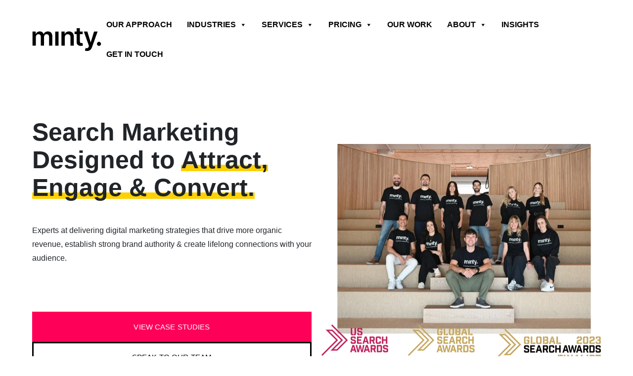

--- FILE ---
content_type: text/html; charset=UTF-8
request_url: https://www.mintydigital.com/?utm_source=clutch.co&amp%3Butm_medium=referral&amp%3Butm_campaign=directory%3Futm_source%3Ddigitalagenciesnetwork.com%2F&utm_medium=referral&utm_campaign=digitalagenciesnetwork.com
body_size: 28641
content:
<!doctype html>
<html lang="en-US" prefix="og: https://ogp.me/ns#">
	<head>
	<meta charset="utf-8">
	<meta http-equiv="x-ua-compatible" content="ie=edge">
	<meta name="viewport" content="width=device-width, initial-scale=1, shrink-to-fit=no">

	<link rel="preconnect" href="https://fonts.googleapis.com">
	<link rel="preconnect" href="https://fonts.gstatic.com" crossorigin>

	<!-- Google Tag Manager -->
	<script>(function(w,d,s,l,i){w[l]=w[l]||[];w[l].push({'gtm.start':
	new Date().getTime(),event:'gtm.js'});var f=d.getElementsByTagName(s)[0],
	j=d.createElement(s),dl=l!='dataLayer'?'&l='+l:'';j.async=true;j.src=
	'https://www.googletagmanager.com/gtm.js?id='+i+dl;f.parentNode.insertBefore(j,f);
	})(window,document,'script','dataLayer','GTM-5B2MV9V');</script>
	<!-- End Google Tag Manager -->

	
	<link rel="apple-touch-icon-precomposed" sizes="57x57" href="https://www.mintydigital.com/wp-content/themes/minty-theme/resources/assets/images/app-icons/apple-touch-icon-57x57.png" />
	<link rel="apple-touch-icon-precomposed" sizes="114x114" href="https://www.mintydigital.com/wp-content/themes/minty-theme/resources/assets/images/app-icons/apple-touch-icon-114x114.png" />
	<link rel="apple-touch-icon-precomposed" sizes="72x72" href="https://www.mintydigital.com/wp-content/themes/minty-theme/resources/assets/images/app-icons/apple-touch-icon-72x72.png" />
	<link rel="apple-touch-icon-precomposed" sizes="144x144" href="https://www.mintydigital.com/wp-content/themes/minty-theme/resources/assets/images/app-icons/apple-touch-icon-144x144.png" />
	<link rel="apple-touch-icon-precomposed" sizes="120x120" href="https://www.mintydigital.com/wp-content/themes/minty-theme/resources/assets/images/app-icons/apple-touch-icon-120x120.png" />
	<link rel="apple-touch-icon-precomposed" sizes="152x152" href="https://www.mintydigital.com/wp-content/themes/minty-theme/resources/assets/images/app-icons/apple-touch-icon-152x152.png" />
	<link rel="icon" type="image/png" href="https://www.mintydigital.com/wp-content/themes/minty-theme/resources/assets/images/app-icons/favicon-32x32.png" sizes="32x32" />
	<link rel="icon" type="image/png" href="https://www.mintydigital.com/wp-content/themes/minty-theme/resources/assets/images/app-icons/favicon-16x16.png" sizes="16x16" />
	<meta name="application-name" content="Minty Digital"/>
	<meta name="msapplication-TileColor" content="#FFFFFF" />
	<meta name="msapplication-TileImage" content="https://www.mintydigital.com/wp-content/themes/minty-theme/resources/assets/images/app-icons/mstile-144x144.png" />

	
<!-- Search Engine Optimization by Rank Math - https://rankmath.com/ -->
<title>Search Engine Marketing Agency London, New York &amp; Barcelona</title>
<meta name="description" content="Experts at delivering digital campaigns that drive more organic revenue, establish strong brand authority &amp; create lifelong connections with your audience."/>
<meta name="robots" content="follow, index, max-snippet:-1, max-video-preview:-1, max-image-preview:large"/>
<link rel="canonical" href="https://www.mintydigital.com/" />
<meta property="og:locale" content="en_US" />
<meta property="og:type" content="website" />
<meta property="og:title" content="Search Engine Marketing Agency London, New York &amp; Barcelona" />
<meta property="og:description" content="Experts at delivering digital campaigns that drive more organic revenue, establish strong brand authority &amp; create lifelong connections with your audience." />
<meta property="og:url" content="https://www.mintydigital.com/" />
<meta property="og:site_name" content="Minty Digital" />
<meta property="og:updated_time" content="2025-12-23T13:10:32+00:00" />
<meta name="twitter:card" content="summary_large_image" />
<meta name="twitter:title" content="Search Engine Marketing Agency London, New York &amp; Barcelona" />
<meta name="twitter:description" content="Experts at delivering digital campaigns that drive more organic revenue, establish strong brand authority &amp; create lifelong connections with your audience." />
<meta name="twitter:site" content="@minty_digital" />
<meta name="twitter:creator" content="@minty_digital" />
<meta name="twitter:label1" content="Written by" />
<meta name="twitter:data1" content="Petros Symeonidis" />
<meta name="twitter:label2" content="Time to read" />
<meta name="twitter:data2" content="Less than a minute" />
<script type="application/ld+json" class="rank-math-schema">{"@context":"https://schema.org","@graph":[{"@type":"Place","@id":"https://www.mintydigital.com/#place","address":{"@type":"PostalAddress","streetAddress":"Passeig del Mare Nostrum, 15","addressLocality":"Barcelona","addressRegion":"Ciutat Vella","postalCode":"08039","addressCountry":"Spain"}},{"@type":"Organization","@id":"https://www.mintydigital.com/#organization","name":"Minty Digital","url":"https://www.mintydigital.com","sameAs":["https://www.facebook.com/MintyDigital/","https://twitter.com/minty_digital","https://www.instagram.com/mintydigital_agency/","https://www.linkedin.com/company/minty-digital/","https://www.tiktok.com/@mintydigital"],"email":"hello@mintydigital.com","address":{"@type":"PostalAddress","streetAddress":"Passeig del Mare Nostrum, 15","addressLocality":"Barcelona","addressRegion":"Ciutat Vella","postalCode":"08039","addressCountry":"Spain"},"logo":{"@type":"ImageObject","@id":"https://www.mintydigital.com/#logo","url":"https://www.mintydigital.com/wp-content/uploads/2022/04/minty-logo.png","contentUrl":"https://www.mintydigital.com/wp-content/uploads/2022/04/minty-logo.png","caption":"Minty Digital","inLanguage":"en-US","width":"1880","height":"1020"},"contactPoint":[{"@type":"ContactPoint","telephone":"+442032896082","contactType":"customer support"}],"description":"We\u2019re a creative digital marketing agency providing services  in Spain, UK and US. At Minty, we combine technicality with creativity to build unique and successful SEO and digital marketing strategies that dominate organic search results. ","numberOfEmployees":{"@type":"QuantitativeValue","value":"15"},"location":{"@id":"https://www.mintydigital.com/#place"}},{"@type":"WebSite","@id":"https://www.mintydigital.com/#website","url":"https://www.mintydigital.com","name":"Minty Digital","alternateName":"Minty Digital","publisher":{"@id":"https://www.mintydigital.com/#organization"},"inLanguage":"en-US","potentialAction":{"@type":"SearchAction","target":"https://www.mintydigital.com/?s={search_term_string}","query-input":"required name=search_term_string"}},{"@type":"WebPage","@id":"https://www.mintydigital.com/#webpage","url":"https://www.mintydigital.com/","name":"Search Engine Marketing Agency London, New York &amp; Barcelona","datePublished":"2022-02-22T17:24:55+00:00","dateModified":"2025-12-23T13:10:32+00:00","about":{"@id":"https://www.mintydigital.com/#organization"},"isPartOf":{"@id":"https://www.mintydigital.com/#website"},"inLanguage":"en-US"}]}</script>
<meta name="google-site-verification" content="8Cg06oqJ5oZFjhFZiwdrMVzQ1yurHJfQf01xQ9I1I-Y" />
<!-- /Rank Math WordPress SEO plugin -->

<link rel='dns-prefetch' href='//js-eu1.hs-scripts.com' />
<style id='wp-img-auto-sizes-contain-inline-css' type='text/css'>
img:is([sizes=auto i],[sizes^="auto," i]){contain-intrinsic-size:3000px 1500px}
/*# sourceURL=wp-img-auto-sizes-contain-inline-css */
</style>
<style id='classic-theme-styles-inline-css' type='text/css'>
/*! This file is auto-generated */
.wp-block-button__link{color:#fff;background-color:#32373c;border-radius:9999px;box-shadow:none;text-decoration:none;padding:calc(.667em + 2px) calc(1.333em + 2px);font-size:1.125em}.wp-block-file__button{background:#32373c;color:#fff;text-decoration:none}
/*# sourceURL=/wp-includes/css/classic-themes.min.css */
</style>
<link rel="stylesheet" href="https://www.mintydigital.com/wp-includes/css/dashicons.min.css"><link rel="stylesheet" href="https://www.mintydigital.com/wp-content/themes/minty-theme/dist/styles/main_f35226bf.css"><script src="https://www.mintydigital.com/wp-includes/js/jquery/jquery.min.js"></script><script src="https://www.mintydigital.com/wp-includes/js/jquery/jquery-migrate.min.js"></script><script type="text/javascript" id="horrorpack-js-extra">
/* <![CDATA[ */
var horrorpack = {"homeURL":"https://www.mintydigital.com/","ajaxURL":"https://www.mintydigital.com/wp-admin/admin-ajax.php","i18n":{"blankEmail":"Please fill in your email.","invalidEmail":"Please enter a valid email address.","alreadySubscribed":"You are already subscribed.","subscriptionSuccessful":"Thank you for subscribing!","mustAcceptTerms":"You must accept our terms in order to subscribe.","productAddedToCart":"%s has been added to your cart."}};
//# sourceURL=horrorpack-js-extra
/* ]]> */
</script>
<script src="https://www.mintydigital.com/wp-content/plugins/horrorpack/public/js/horrorpack-public.js"></script>			<!-- DO NOT COPY THIS SNIPPET! Start of Page Analytics Tracking for HubSpot WordPress plugin v11.3.37-->
			<script class="hsq-set-content-id" data-content-id="standard-page">
				var _hsq = _hsq || [];
				_hsq.push(["setContentType", "standard-page"]);
			</script>
			<!-- DO NOT COPY THIS SNIPPET! End of Page Analytics Tracking for HubSpot WordPress plugin -->
			<link rel="icon" href="https://minty.nm-img.net/wp-content/uploads/2023/11/cropped-Untitled-design-9-32x32.png" sizes="32x32">
<link rel="icon" href="https://minty.nm-img.net/wp-content/uploads/2023/11/cropped-Untitled-design-9-192x192.png" sizes="192x192">
<link rel="apple-touch-icon" href="https://minty.nm-img.net/wp-content/uploads/2023/11/cropped-Untitled-design-9-180x180.png">
<meta name="msapplication-TileImage" content="https://minty.nm-img.net/wp-content/uploads/2023/11/cropped-Untitled-design-9-270x270.png">
		<style type="text/css" id="wp-custom-css">
			/* Author Archive with image, hide image and turn black. */
body.archive.author .archive-header:not(.archive-header--no-image) .media-item__image {
	display:none;
}

body.archive.author .archive-header:not(.archive-header--no-image) .media-item {
	background: black;
}
html {
  scroll-behavior: smooth;
}
/* Author Archive without image, turn black. */
body.archive.author .archive-header--no-image .archive-header__user-description {
	color: black;
}

/* Pages Cards Fix when there is not enough content. */
.block.pages-cards .page-card a {
	width: 100%;
}

.pricing-card__highlighted-label {
	margin-top: -40px;
	padding-bottom: 40px;
	height: 40px;
}

/* Margin has been removed but here we re-add it */
.pricing-card__copy p:not(:last-child) {
	margin-bottom: 1.4em;
}		</style>
		<style type="text/css">@charset "UTF-8";/** THIS FILE IS AUTOMATICALLY GENERATED - DO NOT MAKE MANUAL EDITS! **//** Custom CSS should be added to Mega Menu > Menu Themes > Custom Styling **/.mega-menu-last-modified-1767872759 { content: 'Thursday 8th January 2026 11:45:59 UTC'; }#mega-menu-wrap-primary_navigation, #mega-menu-wrap-primary_navigation #mega-menu-primary_navigation, #mega-menu-wrap-primary_navigation #mega-menu-primary_navigation ul.mega-sub-menu, #mega-menu-wrap-primary_navigation #mega-menu-primary_navigation li.mega-menu-item, #mega-menu-wrap-primary_navigation #mega-menu-primary_navigation li.mega-menu-row, #mega-menu-wrap-primary_navigation #mega-menu-primary_navigation li.mega-menu-column, #mega-menu-wrap-primary_navigation #mega-menu-primary_navigation a.mega-menu-link, #mega-menu-wrap-primary_navigation #mega-menu-primary_navigation span.mega-menu-badge, #mega-menu-wrap-primary_navigation button.mega-close, #mega-menu-wrap-primary_navigation button.mega-toggle-standard {transition: none;border-radius: 0;box-shadow: none;background: none;border: 0;bottom: auto;box-sizing: border-box;clip: auto;color: black;display: block;float: none;font-family: inherit;font-size: 14px;height: auto;left: auto;line-height: 1.7;list-style-type: none;margin: 0;min-height: auto;max-height: none;min-width: auto;max-width: none;opacity: 1;outline: none;overflow: visible;padding: 0;position: relative;pointer-events: auto;right: auto;text-align: left;text-decoration: none;text-indent: 0;text-transform: none;transform: none;top: auto;vertical-align: baseline;visibility: inherit;width: auto;word-wrap: break-word;white-space: normal;-webkit-tap-highlight-color: transparent;}#mega-menu-wrap-primary_navigation:before, #mega-menu-wrap-primary_navigation:after, #mega-menu-wrap-primary_navigation #mega-menu-primary_navigation:before, #mega-menu-wrap-primary_navigation #mega-menu-primary_navigation:after, #mega-menu-wrap-primary_navigation #mega-menu-primary_navigation ul.mega-sub-menu:before, #mega-menu-wrap-primary_navigation #mega-menu-primary_navigation ul.mega-sub-menu:after, #mega-menu-wrap-primary_navigation #mega-menu-primary_navigation li.mega-menu-item:before, #mega-menu-wrap-primary_navigation #mega-menu-primary_navigation li.mega-menu-item:after, #mega-menu-wrap-primary_navigation #mega-menu-primary_navigation li.mega-menu-row:before, #mega-menu-wrap-primary_navigation #mega-menu-primary_navigation li.mega-menu-row:after, #mega-menu-wrap-primary_navigation #mega-menu-primary_navigation li.mega-menu-column:before, #mega-menu-wrap-primary_navigation #mega-menu-primary_navigation li.mega-menu-column:after, #mega-menu-wrap-primary_navigation #mega-menu-primary_navigation a.mega-menu-link:before, #mega-menu-wrap-primary_navigation #mega-menu-primary_navigation a.mega-menu-link:after, #mega-menu-wrap-primary_navigation #mega-menu-primary_navigation span.mega-menu-badge:before, #mega-menu-wrap-primary_navigation #mega-menu-primary_navigation span.mega-menu-badge:after, #mega-menu-wrap-primary_navigation button.mega-close:before, #mega-menu-wrap-primary_navigation button.mega-close:after, #mega-menu-wrap-primary_navigation button.mega-toggle-standard:before, #mega-menu-wrap-primary_navigation button.mega-toggle-standard:after {display: none;}#mega-menu-wrap-primary_navigation {border-radius: 0px;}@media only screen and (min-width: 769px) {#mega-menu-wrap-primary_navigation {background-color: rgba(51, 51, 51, 0);}}#mega-menu-wrap-primary_navigation.mega-keyboard-navigation .mega-menu-toggle:focus, #mega-menu-wrap-primary_navigation.mega-keyboard-navigation .mega-toggle-block:focus, #mega-menu-wrap-primary_navigation.mega-keyboard-navigation .mega-toggle-block a:focus, #mega-menu-wrap-primary_navigation.mega-keyboard-navigation .mega-toggle-block .mega-search input[type=text]:focus, #mega-menu-wrap-primary_navigation.mega-keyboard-navigation .mega-toggle-block button.mega-toggle-animated:focus, #mega-menu-wrap-primary_navigation.mega-keyboard-navigation #mega-menu-primary_navigation a:focus, #mega-menu-wrap-primary_navigation.mega-keyboard-navigation #mega-menu-primary_navigation span:focus, #mega-menu-wrap-primary_navigation.mega-keyboard-navigation #mega-menu-primary_navigation input:focus, #mega-menu-wrap-primary_navigation.mega-keyboard-navigation #mega-menu-primary_navigation li.mega-menu-item a.mega-menu-link:focus, #mega-menu-wrap-primary_navigation.mega-keyboard-navigation #mega-menu-primary_navigation form.mega-search-open:has(input[type=text]:focus), #mega-menu-wrap-primary_navigation.mega-keyboard-navigation #mega-menu-primary_navigation + button.mega-close:focus {outline-style: solid;outline-width: 3px;outline-color: #109cde;outline-offset: -3px;}#mega-menu-wrap-primary_navigation.mega-keyboard-navigation .mega-toggle-block button.mega-toggle-animated:focus {outline-offset: 2px;}#mega-menu-wrap-primary_navigation.mega-keyboard-navigation > li.mega-menu-item > a.mega-menu-link:focus {background-color: rgba(51, 51, 51, 0);color: #ff0059;font-weight: bold;text-decoration: none;border-color: #fff;}@media only screen and (max-width: 768px) {#mega-menu-wrap-primary_navigation.mega-keyboard-navigation > li.mega-menu-item > a.mega-menu-link:focus {color: #ff0059;background-color: rgba(34, 34, 34, 0);}}#mega-menu-wrap-primary_navigation #mega-menu-primary_navigation {text-align: left;padding: 0px;}#mega-menu-wrap-primary_navigation #mega-menu-primary_navigation a.mega-menu-link {cursor: pointer;display: inline;}#mega-menu-wrap-primary_navigation #mega-menu-primary_navigation a.mega-menu-link .mega-description-group {vertical-align: middle;display: inline-block;transition: none;}#mega-menu-wrap-primary_navigation #mega-menu-primary_navigation a.mega-menu-link .mega-description-group .mega-menu-title, #mega-menu-wrap-primary_navigation #mega-menu-primary_navigation a.mega-menu-link .mega-description-group .mega-menu-description {transition: none;line-height: 1.5;display: block;}#mega-menu-wrap-primary_navigation #mega-menu-primary_navigation a.mega-menu-link .mega-description-group .mega-menu-description {font-style: italic;font-size: 0.8em;text-transform: none;font-weight: normal;}#mega-menu-wrap-primary_navigation #mega-menu-primary_navigation li.mega-menu-megamenu li.mega-menu-item.mega-icon-left.mega-has-description.mega-has-icon > a.mega-menu-link {display: flex;align-items: center;}#mega-menu-wrap-primary_navigation #mega-menu-primary_navigation li.mega-menu-megamenu li.mega-menu-item.mega-icon-left.mega-has-description.mega-has-icon > a.mega-menu-link:before {flex: 0 0 auto;align-self: flex-start;}#mega-menu-wrap-primary_navigation #mega-menu-primary_navigation li.mega-menu-tabbed.mega-menu-megamenu > ul.mega-sub-menu > li.mega-menu-item.mega-icon-left.mega-has-description.mega-has-icon > a.mega-menu-link {display: block;}#mega-menu-wrap-primary_navigation #mega-menu-primary_navigation li.mega-menu-item.mega-icon-top > a.mega-menu-link {display: table-cell;vertical-align: middle;line-height: initial;}#mega-menu-wrap-primary_navigation #mega-menu-primary_navigation li.mega-menu-item.mega-icon-top > a.mega-menu-link:before {display: block;margin: 0 0 6px 0;text-align: center;}#mega-menu-wrap-primary_navigation #mega-menu-primary_navigation li.mega-menu-item.mega-icon-top > a.mega-menu-link > span.mega-title-below {display: inline-block;transition: none;}@media only screen and (max-width: 768px) {#mega-menu-wrap-primary_navigation #mega-menu-primary_navigation > li.mega-menu-item.mega-icon-top > a.mega-menu-link {display: block;line-height: 45px;}#mega-menu-wrap-primary_navigation #mega-menu-primary_navigation > li.mega-menu-item.mega-icon-top > a.mega-menu-link:before {display: inline-block;margin: 0 6px 0 0;text-align: left;}}#mega-menu-wrap-primary_navigation #mega-menu-primary_navigation li.mega-menu-item.mega-icon-right > a.mega-menu-link:before {float: right;margin: 0 0 0 6px;}#mega-menu-wrap-primary_navigation #mega-menu-primary_navigation > li.mega-animating > ul.mega-sub-menu {pointer-events: none;}#mega-menu-wrap-primary_navigation #mega-menu-primary_navigation li.mega-disable-link > a.mega-menu-link, #mega-menu-wrap-primary_navigation #mega-menu-primary_navigation li.mega-menu-megamenu li.mega-disable-link > a.mega-menu-link {cursor: inherit;}#mega-menu-wrap-primary_navigation #mega-menu-primary_navigation li.mega-menu-item-has-children.mega-disable-link > a.mega-menu-link, #mega-menu-wrap-primary_navigation #mega-menu-primary_navigation li.mega-menu-megamenu > li.mega-menu-item-has-children.mega-disable-link > a.mega-menu-link {cursor: pointer;}#mega-menu-wrap-primary_navigation #mega-menu-primary_navigation p {margin-bottom: 10px;}#mega-menu-wrap-primary_navigation #mega-menu-primary_navigation input, #mega-menu-wrap-primary_navigation #mega-menu-primary_navigation img {max-width: 100%;}#mega-menu-wrap-primary_navigation #mega-menu-primary_navigation li.mega-menu-item > ul.mega-sub-menu {display: block;visibility: hidden;opacity: 1;pointer-events: auto;}@media only screen and (max-width: 768px) {#mega-menu-wrap-primary_navigation #mega-menu-primary_navigation li.mega-menu-item > ul.mega-sub-menu {display: none;visibility: visible;opacity: 1;}#mega-menu-wrap-primary_navigation #mega-menu-primary_navigation li.mega-menu-item.mega-toggle-on > ul.mega-sub-menu, #mega-menu-wrap-primary_navigation #mega-menu-primary_navigation li.mega-menu-megamenu.mega-menu-item.mega-toggle-on ul.mega-sub-menu {display: block;}#mega-menu-wrap-primary_navigation #mega-menu-primary_navigation li.mega-menu-megamenu.mega-menu-item.mega-toggle-on li.mega-hide-sub-menu-on-mobile > ul.mega-sub-menu, #mega-menu-wrap-primary_navigation #mega-menu-primary_navigation li.mega-hide-sub-menu-on-mobile > ul.mega-sub-menu {display: none;}}@media only screen and (min-width: 769px) {#mega-menu-wrap-primary_navigation #mega-menu-primary_navigation[data-effect="fade"] li.mega-menu-item > ul.mega-sub-menu {opacity: 0;transition: opacity 200ms ease-in, visibility 200ms ease-in;}#mega-menu-wrap-primary_navigation #mega-menu-primary_navigation[data-effect="fade"].mega-no-js li.mega-menu-item:hover > ul.mega-sub-menu, #mega-menu-wrap-primary_navigation #mega-menu-primary_navigation[data-effect="fade"].mega-no-js li.mega-menu-item:focus > ul.mega-sub-menu, #mega-menu-wrap-primary_navigation #mega-menu-primary_navigation[data-effect="fade"] li.mega-menu-item.mega-toggle-on > ul.mega-sub-menu, #mega-menu-wrap-primary_navigation #mega-menu-primary_navigation[data-effect="fade"] li.mega-menu-item.mega-menu-megamenu.mega-toggle-on ul.mega-sub-menu {opacity: 1;}#mega-menu-wrap-primary_navigation #mega-menu-primary_navigation[data-effect="fade_up"] li.mega-menu-item.mega-menu-megamenu > ul.mega-sub-menu, #mega-menu-wrap-primary_navigation #mega-menu-primary_navigation[data-effect="fade_up"] li.mega-menu-item.mega-menu-flyout ul.mega-sub-menu {opacity: 0;transform: translate(0, 10px);transition: opacity 200ms ease-in, transform 200ms ease-in, visibility 200ms ease-in;}#mega-menu-wrap-primary_navigation #mega-menu-primary_navigation[data-effect="fade_up"].mega-no-js li.mega-menu-item:hover > ul.mega-sub-menu, #mega-menu-wrap-primary_navigation #mega-menu-primary_navigation[data-effect="fade_up"].mega-no-js li.mega-menu-item:focus > ul.mega-sub-menu, #mega-menu-wrap-primary_navigation #mega-menu-primary_navigation[data-effect="fade_up"] li.mega-menu-item.mega-toggle-on > ul.mega-sub-menu, #mega-menu-wrap-primary_navigation #mega-menu-primary_navigation[data-effect="fade_up"] li.mega-menu-item.mega-menu-megamenu.mega-toggle-on ul.mega-sub-menu {opacity: 1;transform: translate(0, 0);}#mega-menu-wrap-primary_navigation #mega-menu-primary_navigation[data-effect="slide_up"] li.mega-menu-item.mega-menu-megamenu > ul.mega-sub-menu, #mega-menu-wrap-primary_navigation #mega-menu-primary_navigation[data-effect="slide_up"] li.mega-menu-item.mega-menu-flyout ul.mega-sub-menu {transform: translate(0, 10px);transition: transform 200ms ease-in, visibility 200ms ease-in;}#mega-menu-wrap-primary_navigation #mega-menu-primary_navigation[data-effect="slide_up"].mega-no-js li.mega-menu-item:hover > ul.mega-sub-menu, #mega-menu-wrap-primary_navigation #mega-menu-primary_navigation[data-effect="slide_up"].mega-no-js li.mega-menu-item:focus > ul.mega-sub-menu, #mega-menu-wrap-primary_navigation #mega-menu-primary_navigation[data-effect="slide_up"] li.mega-menu-item.mega-toggle-on > ul.mega-sub-menu, #mega-menu-wrap-primary_navigation #mega-menu-primary_navigation[data-effect="slide_up"] li.mega-menu-item.mega-menu-megamenu.mega-toggle-on ul.mega-sub-menu {transform: translate(0, 0);}}#mega-menu-wrap-primary_navigation #mega-menu-primary_navigation li.mega-menu-item.mega-menu-megamenu ul.mega-sub-menu li.mega-collapse-children > ul.mega-sub-menu {display: none;}#mega-menu-wrap-primary_navigation #mega-menu-primary_navigation li.mega-menu-item.mega-menu-megamenu ul.mega-sub-menu li.mega-collapse-children.mega-toggle-on > ul.mega-sub-menu {display: block;}#mega-menu-wrap-primary_navigation #mega-menu-primary_navigation.mega-no-js li.mega-menu-item:hover > ul.mega-sub-menu, #mega-menu-wrap-primary_navigation #mega-menu-primary_navigation.mega-no-js li.mega-menu-item:focus > ul.mega-sub-menu, #mega-menu-wrap-primary_navigation #mega-menu-primary_navigation li.mega-menu-item.mega-toggle-on > ul.mega-sub-menu {visibility: visible;}#mega-menu-wrap-primary_navigation #mega-menu-primary_navigation li.mega-menu-item.mega-menu-megamenu ul.mega-sub-menu ul.mega-sub-menu {visibility: inherit;opacity: 1;display: block;}#mega-menu-wrap-primary_navigation #mega-menu-primary_navigation li.mega-menu-item.mega-menu-megamenu ul.mega-sub-menu li.mega-1-columns > ul.mega-sub-menu > li.mega-menu-item {float: left;width: 100%;}#mega-menu-wrap-primary_navigation #mega-menu-primary_navigation li.mega-menu-item.mega-menu-megamenu ul.mega-sub-menu li.mega-2-columns > ul.mega-sub-menu > li.mega-menu-item {float: left;width: 50%;}#mega-menu-wrap-primary_navigation #mega-menu-primary_navigation li.mega-menu-item.mega-menu-megamenu ul.mega-sub-menu li.mega-3-columns > ul.mega-sub-menu > li.mega-menu-item {float: left;width: 33.3333333333%;}#mega-menu-wrap-primary_navigation #mega-menu-primary_navigation li.mega-menu-item.mega-menu-megamenu ul.mega-sub-menu li.mega-4-columns > ul.mega-sub-menu > li.mega-menu-item {float: left;width: 25%;}#mega-menu-wrap-primary_navigation #mega-menu-primary_navigation li.mega-menu-item.mega-menu-megamenu ul.mega-sub-menu li.mega-5-columns > ul.mega-sub-menu > li.mega-menu-item {float: left;width: 20%;}#mega-menu-wrap-primary_navigation #mega-menu-primary_navigation li.mega-menu-item.mega-menu-megamenu ul.mega-sub-menu li.mega-6-columns > ul.mega-sub-menu > li.mega-menu-item {float: left;width: 16.6666666667%;}#mega-menu-wrap-primary_navigation #mega-menu-primary_navigation li.mega-menu-item a[class^="dashicons"]:before {font-family: dashicons;}#mega-menu-wrap-primary_navigation #mega-menu-primary_navigation li.mega-menu-item a.mega-menu-link:before {display: inline-block;font: inherit;font-family: dashicons;position: static;margin: 0 6px 0 0px;vertical-align: top;-webkit-font-smoothing: antialiased;-moz-osx-font-smoothing: grayscale;color: inherit;background: transparent;height: auto;width: auto;top: auto;}#mega-menu-wrap-primary_navigation #mega-menu-primary_navigation li.mega-menu-item.mega-hide-text a.mega-menu-link:before {margin: 0;}#mega-menu-wrap-primary_navigation #mega-menu-primary_navigation li.mega-menu-item.mega-hide-text li.mega-menu-item a.mega-menu-link:before {margin: 0 6px 0 0;}#mega-menu-wrap-primary_navigation #mega-menu-primary_navigation li.mega-align-bottom-left.mega-toggle-on > a.mega-menu-link {border-radius: 0px;}#mega-menu-wrap-primary_navigation #mega-menu-primary_navigation li.mega-align-bottom-right > ul.mega-sub-menu {right: 0;}#mega-menu-wrap-primary_navigation #mega-menu-primary_navigation li.mega-align-bottom-right.mega-toggle-on > a.mega-menu-link {border-radius: 0px;}@media only screen and (min-width: 769px) {#mega-menu-wrap-primary_navigation #mega-menu-primary_navigation > li.mega-menu-megamenu.mega-menu-item {position: static;}}#mega-menu-wrap-primary_navigation #mega-menu-primary_navigation > li.mega-menu-item {margin: 0 10px 0 0;display: inline-block;height: auto;vertical-align: middle;}#mega-menu-wrap-primary_navigation #mega-menu-primary_navigation > li.mega-menu-item.mega-item-align-right {float: right;}@media only screen and (min-width: 769px) {#mega-menu-wrap-primary_navigation #mega-menu-primary_navigation > li.mega-menu-item.mega-item-align-right {margin: 0 0 0 10px;}}@media only screen and (min-width: 769px) {#mega-menu-wrap-primary_navigation #mega-menu-primary_navigation > li.mega-menu-item.mega-item-align-float-left {float: left;}}@media only screen and (min-width: 769px) {#mega-menu-wrap-primary_navigation #mega-menu-primary_navigation > li.mega-menu-item > a.mega-menu-link:hover, #mega-menu-wrap-primary_navigation #mega-menu-primary_navigation > li.mega-menu-item > a.mega-menu-link:focus {background-color: rgba(51, 51, 51, 0);color: #ff0059;font-weight: bold;text-decoration: none;border-color: #fff;}}#mega-menu-wrap-primary_navigation #mega-menu-primary_navigation > li.mega-menu-item.mega-toggle-on > a.mega-menu-link {background-color: rgba(51, 51, 51, 0);color: #ff0059;font-weight: bold;text-decoration: none;border-color: #fff;}@media only screen and (max-width: 768px) {#mega-menu-wrap-primary_navigation #mega-menu-primary_navigation > li.mega-menu-item.mega-toggle-on > a.mega-menu-link {color: #ff0059;background-color: rgba(34, 34, 34, 0);}}#mega-menu-wrap-primary_navigation #mega-menu-primary_navigation > li.mega-menu-item.mega-current-menu-item > a.mega-menu-link, #mega-menu-wrap-primary_navigation #mega-menu-primary_navigation > li.mega-menu-item.mega-current-menu-ancestor > a.mega-menu-link, #mega-menu-wrap-primary_navigation #mega-menu-primary_navigation > li.mega-menu-item.mega-current-page-ancestor > a.mega-menu-link {background-color: rgba(51, 51, 51, 0);color: #ff0059;font-weight: bold;text-decoration: none;border-color: #fff;}@media only screen and (max-width: 768px) {#mega-menu-wrap-primary_navigation #mega-menu-primary_navigation > li.mega-menu-item.mega-current-menu-item > a.mega-menu-link, #mega-menu-wrap-primary_navigation #mega-menu-primary_navigation > li.mega-menu-item.mega-current-menu-ancestor > a.mega-menu-link, #mega-menu-wrap-primary_navigation #mega-menu-primary_navigation > li.mega-menu-item.mega-current-page-ancestor > a.mega-menu-link {color: #ff0059;background-color: rgba(34, 34, 34, 0);}}#mega-menu-wrap-primary_navigation #mega-menu-primary_navigation > li.mega-menu-item > a.mega-menu-link {line-height: 60px;height: 60px;padding: 0px 10px;vertical-align: baseline;width: auto;display: block;color: black;text-transform: uppercase;text-decoration: none;text-align: left;background-color: rgba(0, 0, 0, 0);border: 0;border-radius: 0px;font-family: inherit;font-size: 16px;font-weight: bold;outline: none;}@media only screen and (min-width: 769px) {#mega-menu-wrap-primary_navigation #mega-menu-primary_navigation > li.mega-menu-item.mega-multi-line > a.mega-menu-link {line-height: inherit;display: table-cell;vertical-align: middle;}}@media only screen and (max-width: 768px) {#mega-menu-wrap-primary_navigation #mega-menu-primary_navigation > li.mega-menu-item.mega-multi-line > a.mega-menu-link br {display: none;}}@media only screen and (max-width: 768px) {#mega-menu-wrap-primary_navigation #mega-menu-primary_navigation > li.mega-menu-item {display: list-item;margin: 0;clear: both;border: 0;}#mega-menu-wrap-primary_navigation #mega-menu-primary_navigation > li.mega-menu-item.mega-item-align-right {float: none;}#mega-menu-wrap-primary_navigation #mega-menu-primary_navigation > li.mega-menu-item > a.mega-menu-link {border-radius: 0;border: 0;margin: 0;line-height: 45px;height: 45px;padding: 0 10px;background: transparent;text-align: left;color: black;font-size: 15px;}}#mega-menu-wrap-primary_navigation #mega-menu-primary_navigation li.mega-menu-megamenu > ul.mega-sub-menu > li.mega-menu-row {width: 100%;float: left;}#mega-menu-wrap-primary_navigation #mega-menu-primary_navigation li.mega-menu-megamenu > ul.mega-sub-menu > li.mega-menu-row .mega-menu-column {float: left;min-height: 1px;}@media only screen and (min-width: 769px) {#mega-menu-wrap-primary_navigation #mega-menu-primary_navigation li.mega-menu-megamenu > ul.mega-sub-menu > li.mega-menu-row > ul.mega-sub-menu > li.mega-menu-column {width: calc(var(--span) / var(--columns) * 100%);}}@media only screen and (max-width: 768px) {#mega-menu-wrap-primary_navigation #mega-menu-primary_navigation li.mega-menu-megamenu > ul.mega-sub-menu > li.mega-menu-row > ul.mega-sub-menu > li.mega-menu-column {width: 100%;clear: both;}}#mega-menu-wrap-primary_navigation #mega-menu-primary_navigation li.mega-menu-megamenu > ul.mega-sub-menu > li.mega-menu-row .mega-menu-column > ul.mega-sub-menu > li.mega-menu-item {padding: 7px 5px;width: 100%;}#mega-menu-wrap-primary_navigation #mega-menu-primary_navigation > li.mega-menu-megamenu > ul.mega-sub-menu {z-index: 999;border-radius: 6px;background-color: white;border: 0;padding: 30px 20px;position: absolute;width: 100%;max-width: none;left: 0;box-shadow: 0px 0px 40px 0px rgba(0, 0, 0, 0.2);}@media only screen and (max-width: 768px) {#mega-menu-wrap-primary_navigation #mega-menu-primary_navigation > li.mega-menu-megamenu > ul.mega-sub-menu {float: left;position: static;width: 100%;}}@media only screen and (min-width: 769px) {#mega-menu-wrap-primary_navigation #mega-menu-primary_navigation > li.mega-menu-megamenu > ul.mega-sub-menu li.mega-menu-column-standard {width: calc(var(--span) / var(--columns) * 100%);}}#mega-menu-wrap-primary_navigation #mega-menu-primary_navigation > li.mega-menu-megamenu > ul.mega-sub-menu .mega-description-group .mega-menu-description {margin: 5px 0;}#mega-menu-wrap-primary_navigation #mega-menu-primary_navigation > li.mega-menu-megamenu > ul.mega-sub-menu > li.mega-menu-item ul.mega-sub-menu {clear: both;}#mega-menu-wrap-primary_navigation #mega-menu-primary_navigation > li.mega-menu-megamenu > ul.mega-sub-menu > li.mega-menu-item ul.mega-sub-menu li.mega-menu-item ul.mega-sub-menu {margin-left: 10px;}#mega-menu-wrap-primary_navigation #mega-menu-primary_navigation > li.mega-menu-megamenu > ul.mega-sub-menu li.mega-menu-column > ul.mega-sub-menu ul.mega-sub-menu ul.mega-sub-menu {margin-left: 10px;}#mega-menu-wrap-primary_navigation #mega-menu-primary_navigation > li.mega-menu-megamenu > ul.mega-sub-menu li.mega-menu-column-standard, #mega-menu-wrap-primary_navigation #mega-menu-primary_navigation > li.mega-menu-megamenu > ul.mega-sub-menu li.mega-menu-column > ul.mega-sub-menu > li.mega-menu-item {color: black;font-family: inherit;font-size: 14px;display: block;float: left;clear: none;padding: 7px 5px;vertical-align: top;}#mega-menu-wrap-primary_navigation #mega-menu-primary_navigation > li.mega-menu-megamenu > ul.mega-sub-menu li.mega-menu-column-standard.mega-menu-clear, #mega-menu-wrap-primary_navigation #mega-menu-primary_navigation > li.mega-menu-megamenu > ul.mega-sub-menu li.mega-menu-column > ul.mega-sub-menu > li.mega-menu-item.mega-menu-clear {clear: left;}#mega-menu-wrap-primary_navigation #mega-menu-primary_navigation > li.mega-menu-megamenu > ul.mega-sub-menu li.mega-menu-column-standard h4.mega-block-title, #mega-menu-wrap-primary_navigation #mega-menu-primary_navigation > li.mega-menu-megamenu > ul.mega-sub-menu li.mega-menu-column > ul.mega-sub-menu > li.mega-menu-item h4.mega-block-title {color: #555;font-family: inherit;font-size: 16px;text-transform: uppercase;text-decoration: none;font-weight: bold;text-align: left;margin: 0px 0px 0px 0px;padding: 0px 0px 5px 0px;vertical-align: top;display: block;visibility: inherit;border: 0;}#mega-menu-wrap-primary_navigation #mega-menu-primary_navigation > li.mega-menu-megamenu > ul.mega-sub-menu li.mega-menu-column-standard h4.mega-block-title:hover, #mega-menu-wrap-primary_navigation #mega-menu-primary_navigation > li.mega-menu-megamenu > ul.mega-sub-menu li.mega-menu-column > ul.mega-sub-menu > li.mega-menu-item h4.mega-block-title:hover {border-color: rgba(0, 0, 0, 0);}#mega-menu-wrap-primary_navigation #mega-menu-primary_navigation > li.mega-menu-megamenu > ul.mega-sub-menu li.mega-menu-column-standard > a.mega-menu-link, #mega-menu-wrap-primary_navigation #mega-menu-primary_navigation > li.mega-menu-megamenu > ul.mega-sub-menu li.mega-menu-column > ul.mega-sub-menu > li.mega-menu-item > a.mega-menu-link {color: black;/* Mega Menu > Menu Themes > Mega Menus > Second Level Menu Items */font-family: inherit;font-size: 16px;text-transform: uppercase;text-decoration: none;font-weight: bold;text-align: left;margin: 0px 0px 0px 0px;padding: 0px;vertical-align: top;display: block;border: 0;}#mega-menu-wrap-primary_navigation #mega-menu-primary_navigation > li.mega-menu-megamenu > ul.mega-sub-menu li.mega-menu-column-standard > a.mega-menu-link:hover, #mega-menu-wrap-primary_navigation #mega-menu-primary_navigation > li.mega-menu-megamenu > ul.mega-sub-menu li.mega-menu-column > ul.mega-sub-menu > li.mega-menu-item > a.mega-menu-link:hover {border-color: rgba(0, 0, 0, 0);}#mega-menu-wrap-primary_navigation #mega-menu-primary_navigation > li.mega-menu-megamenu > ul.mega-sub-menu li.mega-menu-column-standard > a.mega-menu-link:hover, #mega-menu-wrap-primary_navigation #mega-menu-primary_navigation > li.mega-menu-megamenu > ul.mega-sub-menu li.mega-menu-column-standard > a.mega-menu-link:focus, #mega-menu-wrap-primary_navigation #mega-menu-primary_navigation > li.mega-menu-megamenu > ul.mega-sub-menu li.mega-menu-column > ul.mega-sub-menu > li.mega-menu-item > a.mega-menu-link:hover, #mega-menu-wrap-primary_navigation #mega-menu-primary_navigation > li.mega-menu-megamenu > ul.mega-sub-menu li.mega-menu-column > ul.mega-sub-menu > li.mega-menu-item > a.mega-menu-link:focus {color: #ff0059;/* Mega Menu > Menu Themes > Mega Menus > Second Level Menu Items (Hover) */font-weight: bold;text-decoration: none;background-color: rgba(0, 0, 0, 0);}#mega-menu-wrap-primary_navigation #mega-menu-primary_navigation > li.mega-menu-megamenu > ul.mega-sub-menu li.mega-menu-column-standard > a.mega-menu-link:hover > span.mega-title-below, #mega-menu-wrap-primary_navigation #mega-menu-primary_navigation > li.mega-menu-megamenu > ul.mega-sub-menu li.mega-menu-column-standard > a.mega-menu-link:focus > span.mega-title-below, #mega-menu-wrap-primary_navigation #mega-menu-primary_navigation > li.mega-menu-megamenu > ul.mega-sub-menu li.mega-menu-column > ul.mega-sub-menu > li.mega-menu-item > a.mega-menu-link:hover > span.mega-title-below, #mega-menu-wrap-primary_navigation #mega-menu-primary_navigation > li.mega-menu-megamenu > ul.mega-sub-menu li.mega-menu-column > ul.mega-sub-menu > li.mega-menu-item > a.mega-menu-link:focus > span.mega-title-below {text-decoration: none;}#mega-menu-wrap-primary_navigation #mega-menu-primary_navigation > li.mega-menu-megamenu > ul.mega-sub-menu li.mega-menu-column-standard li.mega-menu-item > a.mega-menu-link, #mega-menu-wrap-primary_navigation #mega-menu-primary_navigation > li.mega-menu-megamenu > ul.mega-sub-menu li.mega-menu-column > ul.mega-sub-menu > li.mega-menu-item li.mega-menu-item > a.mega-menu-link {color: black;/* Mega Menu > Menu Themes > Mega Menus > Third Level Menu Items */font-family: inherit;font-size: 15px;text-transform: none;text-decoration: none;font-weight: normal;text-align: left;margin: 0px 0px 0px 0px;padding: 6px 0px 5px 0px;vertical-align: top;display: block;border: 0;}#mega-menu-wrap-primary_navigation #mega-menu-primary_navigation > li.mega-menu-megamenu > ul.mega-sub-menu li.mega-menu-column-standard li.mega-menu-item > a.mega-menu-link:hover, #mega-menu-wrap-primary_navigation #mega-menu-primary_navigation > li.mega-menu-megamenu > ul.mega-sub-menu li.mega-menu-column > ul.mega-sub-menu > li.mega-menu-item li.mega-menu-item > a.mega-menu-link:hover {border-color: rgba(0, 0, 0, 0);}#mega-menu-wrap-primary_navigation #mega-menu-primary_navigation > li.mega-menu-megamenu > ul.mega-sub-menu li.mega-menu-column-standard li.mega-menu-item.mega-icon-left.mega-has-description.mega-has-icon > a.mega-menu-link, #mega-menu-wrap-primary_navigation #mega-menu-primary_navigation > li.mega-menu-megamenu > ul.mega-sub-menu li.mega-menu-column > ul.mega-sub-menu > li.mega-menu-item li.mega-menu-item.mega-icon-left.mega-has-description.mega-has-icon > a.mega-menu-link {display: flex;}#mega-menu-wrap-primary_navigation #mega-menu-primary_navigation > li.mega-menu-megamenu > ul.mega-sub-menu li.mega-menu-column-standard li.mega-menu-item > a.mega-menu-link:hover, #mega-menu-wrap-primary_navigation #mega-menu-primary_navigation > li.mega-menu-megamenu > ul.mega-sub-menu li.mega-menu-column-standard li.mega-menu-item > a.mega-menu-link:focus, #mega-menu-wrap-primary_navigation #mega-menu-primary_navigation > li.mega-menu-megamenu > ul.mega-sub-menu li.mega-menu-column > ul.mega-sub-menu > li.mega-menu-item li.mega-menu-item > a.mega-menu-link:hover, #mega-menu-wrap-primary_navigation #mega-menu-primary_navigation > li.mega-menu-megamenu > ul.mega-sub-menu li.mega-menu-column > ul.mega-sub-menu > li.mega-menu-item li.mega-menu-item > a.mega-menu-link:focus {color: #ff0059;/* Mega Menu > Menu Themes > Mega Menus > Third Level Menu Items (Hover) */font-weight: normal;text-decoration: none;background-color: rgba(0, 0, 0, 0);}@media only screen and (max-width: 768px) {#mega-menu-wrap-primary_navigation #mega-menu-primary_navigation > li.mega-menu-megamenu > ul.mega-sub-menu {border: 0;padding: 10px;border-radius: 0;}#mega-menu-wrap-primary_navigation #mega-menu-primary_navigation > li.mega-menu-megamenu > ul.mega-sub-menu > li.mega-menu-item {width: 100%;clear: both;}}#mega-menu-wrap-primary_navigation #mega-menu-primary_navigation > li.mega-menu-megamenu.mega-no-headers > ul.mega-sub-menu > li.mega-menu-item > a.mega-menu-link, #mega-menu-wrap-primary_navigation #mega-menu-primary_navigation > li.mega-menu-megamenu.mega-no-headers > ul.mega-sub-menu li.mega-menu-column > ul.mega-sub-menu > li.mega-menu-item > a.mega-menu-link {color: black;font-family: inherit;font-size: 15px;text-transform: none;text-decoration: none;font-weight: normal;margin: 0;border: 0;padding: 6px 0px 5px 0px;vertical-align: top;display: block;}#mega-menu-wrap-primary_navigation #mega-menu-primary_navigation > li.mega-menu-megamenu.mega-no-headers > ul.mega-sub-menu > li.mega-menu-item > a.mega-menu-link:hover, #mega-menu-wrap-primary_navigation #mega-menu-primary_navigation > li.mega-menu-megamenu.mega-no-headers > ul.mega-sub-menu > li.mega-menu-item > a.mega-menu-link:focus, #mega-menu-wrap-primary_navigation #mega-menu-primary_navigation > li.mega-menu-megamenu.mega-no-headers > ul.mega-sub-menu li.mega-menu-column > ul.mega-sub-menu > li.mega-menu-item > a.mega-menu-link:hover, #mega-menu-wrap-primary_navigation #mega-menu-primary_navigation > li.mega-menu-megamenu.mega-no-headers > ul.mega-sub-menu li.mega-menu-column > ul.mega-sub-menu > li.mega-menu-item > a.mega-menu-link:focus {color: #ff0059;font-weight: normal;text-decoration: none;background-color: rgba(0, 0, 0, 0);}#mega-menu-wrap-primary_navigation #mega-menu-primary_navigation > li.mega-menu-flyout ul.mega-sub-menu {z-index: 999;position: absolute;width: 300px;max-width: none;padding: 15px 20px;border: 0;background-color: white;border-radius: 6px;box-shadow: 0px 0px 40px 0px rgba(0, 0, 0, 0.2);}@media only screen and (max-width: 768px) {#mega-menu-wrap-primary_navigation #mega-menu-primary_navigation > li.mega-menu-flyout ul.mega-sub-menu {float: left;position: static;width: 100%;padding: 0;border: 0;border-radius: 0;}}@media only screen and (max-width: 768px) {#mega-menu-wrap-primary_navigation #mega-menu-primary_navigation > li.mega-menu-flyout ul.mega-sub-menu li.mega-menu-item {clear: both;}}#mega-menu-wrap-primary_navigation #mega-menu-primary_navigation > li.mega-menu-flyout ul.mega-sub-menu li.mega-menu-item a.mega-menu-link {display: block;background-color: white;color: black;font-family: inherit;font-size: 18px;font-weight: normal;padding: 7px 0px;line-height: 24px;text-decoration: none;text-transform: none;vertical-align: baseline;}#mega-menu-wrap-primary_navigation #mega-menu-primary_navigation > li.mega-menu-flyout ul.mega-sub-menu li.mega-menu-item:first-child > a.mega-menu-link {border-top-left-radius: 6px;border-top-right-radius: 6px;}@media only screen and (max-width: 768px) {#mega-menu-wrap-primary_navigation #mega-menu-primary_navigation > li.mega-menu-flyout ul.mega-sub-menu li.mega-menu-item:first-child > a.mega-menu-link {border-top-left-radius: 0;border-top-right-radius: 0;}}#mega-menu-wrap-primary_navigation #mega-menu-primary_navigation > li.mega-menu-flyout ul.mega-sub-menu li.mega-menu-item:last-child > a.mega-menu-link {border-bottom-right-radius: 6px;border-bottom-left-radius: 6px;}@media only screen and (max-width: 768px) {#mega-menu-wrap-primary_navigation #mega-menu-primary_navigation > li.mega-menu-flyout ul.mega-sub-menu li.mega-menu-item:last-child > a.mega-menu-link {border-bottom-right-radius: 0;border-bottom-left-radius: 0;}}#mega-menu-wrap-primary_navigation #mega-menu-primary_navigation > li.mega-menu-flyout ul.mega-sub-menu li.mega-menu-item a.mega-menu-link:hover, #mega-menu-wrap-primary_navigation #mega-menu-primary_navigation > li.mega-menu-flyout ul.mega-sub-menu li.mega-menu-item a.mega-menu-link:focus {background-color: white;font-weight: normal;text-decoration: none;color: #ff0059;}@media only screen and (min-width: 769px) {#mega-menu-wrap-primary_navigation #mega-menu-primary_navigation > li.mega-menu-flyout ul.mega-sub-menu li.mega-menu-item ul.mega-sub-menu {position: absolute;left: 100%;top: 0;}}@media only screen and (max-width: 768px) {#mega-menu-wrap-primary_navigation #mega-menu-primary_navigation > li.mega-menu-flyout ul.mega-sub-menu li.mega-menu-item ul.mega-sub-menu a.mega-menu-link {padding-left: 20px;}#mega-menu-wrap-primary_navigation #mega-menu-primary_navigation > li.mega-menu-flyout ul.mega-sub-menu li.mega-menu-item ul.mega-sub-menu ul.mega-sub-menu a.mega-menu-link {padding-left: 30px;}}#mega-menu-wrap-primary_navigation #mega-menu-primary_navigation li.mega-menu-item-has-children > a.mega-menu-link > span.mega-indicator {display: inline-block;width: auto;background: transparent;position: relative;pointer-events: auto;left: auto;min-width: auto;font-size: inherit;padding: 0;margin: 0 0 0 6px;height: auto;line-height: inherit;color: inherit;}#mega-menu-wrap-primary_navigation #mega-menu-primary_navigation li.mega-menu-item-has-children > a.mega-menu-link > span.mega-indicator:after {content: "";font-family: dashicons;font-weight: normal;display: inline-block;margin: 0;vertical-align: top;-webkit-font-smoothing: antialiased;-moz-osx-font-smoothing: grayscale;transform: rotate(0);color: inherit;position: relative;background: transparent;height: auto;width: auto;right: auto;line-height: inherit;}#mega-menu-wrap-primary_navigation #mega-menu-primary_navigation li.mega-menu-item-has-children li.mega-menu-item-has-children > a.mega-menu-link > span.mega-indicator {float: right;margin-left: auto;}#mega-menu-wrap-primary_navigation #mega-menu-primary_navigation li.mega-menu-item-has-children.mega-collapse-children.mega-toggle-on > a.mega-menu-link > span.mega-indicator:after {content: "";}@media only screen and (max-width: 768px) {#mega-menu-wrap-primary_navigation #mega-menu-primary_navigation li.mega-menu-item-has-children > a.mega-menu-link > span.mega-indicator {float: right;}#mega-menu-wrap-primary_navigation #mega-menu-primary_navigation li.mega-menu-item-has-children.mega-toggle-on > a.mega-menu-link > span.mega-indicator:after {content: "";}#mega-menu-wrap-primary_navigation #mega-menu-primary_navigation li.mega-menu-item-has-children.mega-hide-sub-menu-on-mobile > a.mega-menu-link > span.mega-indicator {display: none;}}#mega-menu-wrap-primary_navigation #mega-menu-primary_navigation li.mega-menu-megamenu:not(.mega-menu-tabbed) li.mega-menu-item-has-children:not(.mega-collapse-children) > a.mega-menu-link > span.mega-indicator, #mega-menu-wrap-primary_navigation #mega-menu-primary_navigation li.mega-menu-item-has-children.mega-hide-arrow > a.mega-menu-link > span.mega-indicator {display: none;}@media only screen and (min-width: 769px) {#mega-menu-wrap-primary_navigation #mega-menu-primary_navigation li.mega-menu-flyout li.mega-menu-item a.mega-menu-link > span.mega-indicator:after {content: "";}#mega-menu-wrap-primary_navigation #mega-menu-primary_navigation li.mega-menu-flyout.mega-align-bottom-right li.mega-menu-item a.mega-menu-link {text-align: right;}#mega-menu-wrap-primary_navigation #mega-menu-primary_navigation li.mega-menu-flyout.mega-align-bottom-right li.mega-menu-item a.mega-menu-link > span.mega-indicator {float: left;}#mega-menu-wrap-primary_navigation #mega-menu-primary_navigation li.mega-menu-flyout.mega-align-bottom-right li.mega-menu-item a.mega-menu-link > span.mega-indicator:after {content: "";margin: 0 6px 0 0;}#mega-menu-wrap-primary_navigation #mega-menu-primary_navigation li.mega-menu-flyout.mega-align-bottom-right li.mega-menu-item a.mega-menu-link:before {float: right;margin: 0 0 0 6px;}#mega-menu-wrap-primary_navigation #mega-menu-primary_navigation li.mega-menu-flyout.mega-align-bottom-right ul.mega-sub-menu li.mega-menu-item ul.mega-sub-menu {left: -100%;top: 0;}}#mega-menu-wrap-primary_navigation #mega-menu-primary_navigation li[class^="mega-lang-item"] > a.mega-menu-link > img {display: inline;}#mega-menu-wrap-primary_navigation #mega-menu-primary_navigation a.mega-menu-link > img.wpml-ls-flag, #mega-menu-wrap-primary_navigation #mega-menu-primary_navigation a.mega-menu-link > img.iclflag {display: inline;margin-right: 8px;}@media only screen and (max-width: 768px) {#mega-menu-wrap-primary_navigation #mega-menu-primary_navigation li.mega-hide-on-mobile, #mega-menu-wrap-primary_navigation #mega-menu-primary_navigation > li.mega-menu-megamenu > ul.mega-sub-menu > li.mega-hide-on-mobile, #mega-menu-wrap-primary_navigation #mega-menu-primary_navigation > li.mega-menu-megamenu > ul.mega-sub-menu li.mega-menu-column > ul.mega-sub-menu > li.mega-menu-item.mega-hide-on-mobile {display: none;}}@media only screen and (min-width: 769px) {#mega-menu-wrap-primary_navigation #mega-menu-primary_navigation li.mega-hide-on-desktop, #mega-menu-wrap-primary_navigation #mega-menu-primary_navigation > li.mega-menu-megamenu > ul.mega-sub-menu > li.mega-hide-on-desktop, #mega-menu-wrap-primary_navigation #mega-menu-primary_navigation > li.mega-menu-megamenu > ul.mega-sub-menu li.mega-menu-column > ul.mega-sub-menu > li.mega-menu-item.mega-hide-on-desktop {display: none;}}#mega-menu-wrap-primary_navigation .mega-menu-toggle {display: none;}#mega-menu-wrap-primary_navigation .mega-menu-toggle ~ button.mega-close {visibility: hidden;opacity: 0;transition: left 400ms ease-in-out, right 400ms ease-in-out, visibility 400ms ease-in-out, opacity 400ms ease-out;}#mega-menu-wrap-primary_navigation .mega-menu-toggle ~ button.mega-close {right: auto;left: 0;}@media only screen and (max-width: 768px) {#mega-menu-wrap-primary_navigation .mega-menu-toggle {z-index: 1;cursor: pointer;background-color: rgba(51, 51, 51, 0);border-radius: 0;line-height: 40px;height: 40px;text-align: left;user-select: none;outline: none;white-space: nowrap;display: flex;position: relative;}#mega-menu-wrap-primary_navigation .mega-menu-toggle img {max-width: 100%;padding: 0;}#mega-menu-wrap-primary_navigation .mega-menu-toggle .mega-toggle-blocks-left, #mega-menu-wrap-primary_navigation .mega-menu-toggle .mega-toggle-blocks-center, #mega-menu-wrap-primary_navigation .mega-menu-toggle .mega-toggle-blocks-right {display: flex;flex-basis: 33.33%;}#mega-menu-wrap-primary_navigation .mega-menu-toggle .mega-toggle-block {display: flex;height: 100%;outline: 0;align-self: center;flex-shrink: 0;}#mega-menu-wrap-primary_navigation .mega-menu-toggle .mega-toggle-blocks-left {flex: 1;justify-content: flex-start;}#mega-menu-wrap-primary_navigation .mega-menu-toggle .mega-toggle-blocks-left .mega-toggle-block {margin-left: 6px;}#mega-menu-wrap-primary_navigation .mega-menu-toggle .mega-toggle-blocks-left .mega-toggle-block:only-child {margin-right: 6px;}#mega-menu-wrap-primary_navigation .mega-menu-toggle .mega-toggle-blocks-center {justify-content: center;}#mega-menu-wrap-primary_navigation .mega-menu-toggle .mega-toggle-blocks-center .mega-toggle-block {margin-left: 3px;margin-right: 3px;}#mega-menu-wrap-primary_navigation .mega-menu-toggle .mega-toggle-blocks-right {flex: 1;justify-content: flex-end;}#mega-menu-wrap-primary_navigation .mega-menu-toggle .mega-toggle-blocks-right .mega-toggle-block {margin-right: 6px;}#mega-menu-wrap-primary_navigation .mega-menu-toggle .mega-toggle-blocks-right .mega-toggle-block:only-child {margin-left: 6px;}#mega-menu-wrap-primary_navigation .mega-menu-toggle + #mega-menu-primary_navigation {flex-direction: column;flex-wrap: nowrap;background-color: white;padding: 40px 0px 0px 20px;display: none;position: absolute;width: 100%;z-index: 9999999;position: fixed;width: 340px;max-width: 100%;height: 100dvh;max-height: 100dvh;top: 0;box-sizing: border-box;transition: left 400ms ease-in-out, right 400ms ease-in-out, visibility 400ms ease-in-out;overflow-y: auto;overflow-x: hidden;z-index: 9999999999;overscroll-behavior: contain;visibility: hidden;display: flex;}#mega-menu-wrap-primary_navigation .mega-menu-toggle.mega-menu-open + #mega-menu-primary_navigation {display: flex;visibility: visible;}#mega-menu-wrap-primary_navigation .mega-menu-toggle ~ button.mega-close {display: flex;position: fixed;top: 0;z-index: 99999999999;cursor: pointer;}#mega-menu-wrap-primary_navigation .mega-menu-toggle ~ button.mega-close:before {display: flex;content: "";font-family: dashicons;font-weight: normal;color: #fff;align-items: center;justify-content: center;width: 40px;height: 40px;font-size: 16px;}#mega-menu-wrap-primary_navigation .mega-menu-toggle + #mega-menu-primary_navigation {left: -340px;}#mega-menu-wrap-primary_navigation .mega-menu-toggle.mega-menu-open ~ button.mega-close {visibility: visible;opacity: 1;left: calc(min(100vw - 40px, 340px));right: auto;}#mega-menu-wrap-primary_navigation .mega-menu-toggle.mega-menu-open + #mega-menu-primary_navigation {left: 0;}#mega-menu-wrap-primary_navigation .mega-menu-toggle.mega-menu-open:after {position: fixed;width: 100%;height: 99999px;content: "";top: 0;left: 0;opacity: 0.5;background: black;cursor: pointer;z-index: 9999999998;}}html.mega-menu-primary_navigation-off-canvas-open {overflow: hidden;height: auto;}html.mega-menu-primary_navigation-off-canvas-open body {overflow: hidden;height: auto;}html.mega-menu-primary_navigation-off-canvas-open #wpadminbar {z-index: 0;}#mega-menu-wrap-primary_navigation .mega-menu-toggle .mega-toggle-block-0 {cursor: pointer;/*! * Hamburgers * @description Tasty CSS-animated hamburgers * @author Jonathan Suh @jonsuh * @site https://jonsuh.com/hamburgers * @link https://github.com/jonsuh/hamburgers */}#mega-menu-wrap-primary_navigation .mega-menu-toggle .mega-toggle-block-0 .mega-toggle-animated {padding: 0;display: flex;cursor: pointer;transition-property: opacity, filter;transition-duration: 0.15s;transition-timing-function: linear;font: inherit;color: inherit;text-transform: none;background-color: transparent;border: 0;margin: 0;overflow: visible;transform: scale(0.8);align-self: center;outline: 0;background: none;}#mega-menu-wrap-primary_navigation .mega-menu-toggle .mega-toggle-block-0 .mega-toggle-animated-box {width: 40px;height: 24px;display: inline-block;position: relative;outline: 0;}#mega-menu-wrap-primary_navigation .mega-menu-toggle .mega-toggle-block-0 .mega-toggle-animated-inner {display: block;top: 50%;margin-top: -2px;}#mega-menu-wrap-primary_navigation .mega-menu-toggle .mega-toggle-block-0 .mega-toggle-animated-inner, #mega-menu-wrap-primary_navigation .mega-menu-toggle .mega-toggle-block-0 .mega-toggle-animated-inner::before, #mega-menu-wrap-primary_navigation .mega-menu-toggle .mega-toggle-block-0 .mega-toggle-animated-inner::after {width: 40px;height: 4px;background-color: black;border-radius: 4px;position: absolute;transition-property: transform;transition-duration: 0.15s;transition-timing-function: ease;}#mega-menu-wrap-primary_navigation .mega-menu-toggle .mega-toggle-block-0 .mega-toggle-animated-inner::before, #mega-menu-wrap-primary_navigation .mega-menu-toggle .mega-toggle-block-0 .mega-toggle-animated-inner::after {content: "";display: block;}#mega-menu-wrap-primary_navigation .mega-menu-toggle .mega-toggle-block-0 .mega-toggle-animated-inner::before {top: -10px;}#mega-menu-wrap-primary_navigation .mega-menu-toggle .mega-toggle-block-0 .mega-toggle-animated-inner::after {bottom: -10px;}#mega-menu-wrap-primary_navigation .mega-menu-toggle .mega-toggle-block-0 .mega-toggle-animated-slider .mega-toggle-animated-inner {top: 2px;}#mega-menu-wrap-primary_navigation .mega-menu-toggle .mega-toggle-block-0 .mega-toggle-animated-slider .mega-toggle-animated-inner::before {top: 10px;transition-property: transform, opacity;transition-timing-function: ease;transition-duration: 0.15s;}#mega-menu-wrap-primary_navigation .mega-menu-toggle .mega-toggle-block-0 .mega-toggle-animated-slider .mega-toggle-animated-inner::after {top: 20px;}#mega-menu-wrap-primary_navigation .mega-menu-toggle.mega-menu-open .mega-toggle-block-0 .mega-toggle-animated-slider .mega-toggle-animated-inner {transform: translate3d(0, 10px, 0) rotate(45deg);}#mega-menu-wrap-primary_navigation .mega-menu-toggle.mega-menu-open .mega-toggle-block-0 .mega-toggle-animated-slider .mega-toggle-animated-inner::before {transform: rotate(-45deg) translate3d(-5.71429px, -6px, 0);opacity: 0;}#mega-menu-wrap-primary_navigation .mega-menu-toggle.mega-menu-open .mega-toggle-block-0 .mega-toggle-animated-slider .mega-toggle-animated-inner::after {transform: translate3d(0, -20px, 0) rotate(-90deg);}/** Push menu onto new line **/#mega-menu-wrap-primary_navigation {clear: both;}.site-header .site-header__toggle {display: none;}@media (max-width: 768px) {.mega-menu-item .mega-sub-menu {box-shadow: none !important;}}@media only screen and (min-width: 769px) {#mega-menu-wrap-primary_navigation #mega-menu-primary_navigation > li.mega-menu-megamenu > ul.mega-sub-menu {max-width: 980px;right: 0;left: auto !important;}}.wp-block {}</style>
</head>
	<body class="home wp-singular page-template page-template-template-flexible-content template-flexible-content page wp-theme-minty-themeresources mega-menu-primary-navigation app-data index-data singular-data page-data page-8-data page-homepage-data template-flexible-content-data front-page-data" data-component="App">
		<!-- Google Tag Manager (noscript) -->
		<noscript>
			<iframe src="https://www.googletagmanager.com/ns.html?id=GTM-5B2MV9V"
			height="0" width="0" style="display:none;visibility:hidden"></iframe>
		</noscript>
		<!-- End Google Tag Manager (noscript) -->
				<header class="site-header">
	<div class="container">
		<div class="site-header__inner d-flex align-items-center justify-content-end">
			<a class="site-header__logo" href="https://www.mintydigital.com/">
				<svg class="icon icon--logo" aria-hidden="true" role="presentation">
	<use xlink:href="#icon-logo" />
</svg>
				

			</a>

			<nav class="nav-primary">
									<div id="mega-menu-wrap-primary_navigation" class="mega-menu-wrap"><div class="mega-menu-toggle"><div class="mega-toggle-blocks-left"></div><div class="mega-toggle-blocks-center"></div><div class="mega-toggle-blocks-right"><div class='mega-toggle-block mega-menu-toggle-animated-block mega-toggle-block-0' id='mega-toggle-block-0'><button aria-label="Toggle Menu" class="mega-toggle-animated mega-toggle-animated-slider" type="button" aria-expanded="false">
                  <span class="mega-toggle-animated-box">
                    <span class="mega-toggle-animated-inner"></span>
                  </span>
                </button></div></div></div><ul id="mega-menu-primary_navigation" class="mega-menu max-mega-menu mega-menu-horizontal mega-no-js" data-event="click" data-effect="fade_up" data-effect-speed="200" data-effect-mobile="slide_right" data-effect-speed-mobile="400" data-panel-width=".site-header__inner" data-mobile-force-width="body" data-second-click="go" data-document-click="collapse" data-vertical-behaviour="standard" data-breakpoint="768" data-unbind="true" data-mobile-state="collapse_all" data-mobile-direction="vertical" data-hover-intent-timeout="300" data-hover-intent-interval="100"><li class="mega-menu-item mega-menu-item-type-post_type mega-menu-item-object-page mega-align-bottom-left mega-menu-flyout mega-menu-item-8224" id="mega-menu-item-8224"><a class="mega-menu-link" href="https://www.mintydigital.com/our-approach/" tabindex="0">Our Approach</a></li><li class="mega-menu-item mega-menu-item-type-post_type mega-menu-item-object-page mega-menu-item-has-children mega-align-bottom-left mega-menu-flyout mega-menu-item-9953" id="mega-menu-item-9953"><a class="mega-menu-link" href="https://www.mintydigital.com/industries/" aria-expanded="false" tabindex="0">Industries<span class="mega-indicator" aria-hidden="true"></span></a>
<ul class="mega-sub-menu">
<li class="mega-menu-item mega-menu-item-type-post_type mega-menu-item-object-page mega-menu-item-9954" id="mega-menu-item-9954"><a class="mega-menu-link" href="https://www.mintydigital.com/seo/ecommerce/">Ecommerce</a></li><li class="mega-menu-item mega-menu-item-type-post_type mega-menu-item-object-page mega-menu-item-9955" id="mega-menu-item-9955"><a class="mega-menu-link" href="https://www.mintydigital.com/seo/travel/">Travel</a></li><li class="mega-menu-item mega-menu-item-type-post_type mega-menu-item-object-page mega-menu-item-9957" id="mega-menu-item-9957"><a class="mega-menu-link" href="https://www.mintydigital.com/industries-legal/">Legal</a></li><li class="mega-menu-item mega-menu-item-type-post_type mega-menu-item-object-page mega-menu-item-9958" id="mega-menu-item-9958"><a class="mega-menu-link" href="https://www.mintydigital.com/seo/saas/">SAAS</a></li><li class="mega-menu-item mega-menu-item-type-post_type mega-menu-item-object-page mega-menu-item-9959" id="mega-menu-item-9959"><a class="mega-menu-link" href="https://www.mintydigital.com/seo/finance/">Finance</a></li></ul>
</li><li class="mega-menu-item mega-menu-item-type-custom mega-menu-item-object-custom mega-menu-item-has-children mega-align-bottom-left mega-menu-flyout mega-menu-item-6414" id="mega-menu-item-6414"><a class="mega-menu-link" aria-expanded="false" tabindex="0">Services<span class="mega-indicator" aria-hidden="true"></span></a>
<ul class="mega-sub-menu">
<li class="mega-menu-item mega-menu-item-type-post_type mega-menu-item-object-page mega-menu-item-has-children mega-menu-item-8250" id="mega-menu-item-8250"><a class="mega-menu-link" href="https://www.mintydigital.com/seo/" aria-expanded="false">SEO Services<span class="mega-indicator" aria-hidden="true"></span></a>
	<ul class="mega-sub-menu">
<li class="mega-menu-item mega-menu-item-type-custom mega-menu-item-object-custom mega-menu-item-9065" id="mega-menu-item-9065"><a class="mega-menu-link" href="https://www.mintydigital.com/seo/">SEO Services</a></li><li class="mega-menu-item mega-menu-item-type-post_type mega-menu-item-object-page mega-menu-item-9010" id="mega-menu-item-9010"><a class="mega-menu-link" href="https://www.mintydigital.com/seo/ai-search-services/">AI Search Services</a></li><li class="mega-menu-item mega-menu-item-type-custom mega-menu-item-object-custom mega-menu-item-7817" id="mega-menu-item-7817"><a class="mega-menu-link" href="https://www.mintydigital.com/seo/ecommerce/">eCommerce SEO</a></li><li class="mega-menu-item mega-menu-item-type-post_type mega-menu-item-object-page mega-menu-item-8251" id="mega-menu-item-8251"><a class="mega-menu-link" href="https://www.mintydigital.com/seo/international-seo/">International SEO</a></li><li class="mega-menu-item mega-menu-item-type-post_type mega-menu-item-object-page mega-menu-item-7733" id="mega-menu-item-7733"><a class="mega-menu-link" href="https://www.mintydigital.com/seo-link-building-services/">Link Building</a></li><li class="mega-menu-item mega-menu-item-type-post_type mega-menu-item-object-page mega-menu-item-8252" id="mega-menu-item-8252"><a class="mega-menu-link" href="https://www.mintydigital.com/digital-pr/">Digital PR</a></li><li class="mega-menu-item mega-menu-item-type-post_type mega-menu-item-object-page mega-menu-item-8253" id="mega-menu-item-8253"><a class="mega-menu-link" href="https://www.mintydigital.com/social-listening/">Social Listening</a></li><li class="mega-menu-item mega-menu-item-type-post_type mega-menu-item-object-page mega-menu-item-8254" id="mega-menu-item-8254"><a class="mega-menu-link" href="https://www.mintydigital.com/cro-services/">CRO Services</a></li>	</ul>
</li><li class="mega-menu-item mega-menu-item-type-post_type mega-menu-item-object-page mega-menu-item-has-children mega-menu-item-7734" id="mega-menu-item-7734"><a class="mega-menu-link" href="https://www.mintydigital.com/ppc/" aria-expanded="false">Paid Media<span class="mega-indicator" aria-hidden="true"></span></a>
	<ul class="mega-sub-menu">
<li class="mega-menu-item mega-menu-item-type-post_type mega-menu-item-object-page mega-menu-item-2772" id="mega-menu-item-2772"><a class="mega-menu-link" href="https://www.mintydigital.com/ppc/google-ads-agency/">Google Ads</a></li><li class="mega-menu-item mega-menu-item-type-post_type mega-menu-item-object-page mega-menu-item-7236" id="mega-menu-item-7236"><a class="mega-menu-link" href="https://www.mintydigital.com/reporting-analytics/">Reporting &#038; Analytics</a></li><li class="mega-menu-item mega-menu-item-type-post_type mega-menu-item-object-page mega-menu-item-8256" id="mega-menu-item-8256"><a class="mega-menu-link" href="https://www.mintydigital.com/ga4-services/">GA4 Services</a></li><li class="mega-menu-item mega-menu-item-type-post_type mega-menu-item-object-page mega-menu-item-8257" id="mega-menu-item-8257"><a class="mega-menu-link" href="https://www.mintydigital.com/display-advertising/">Display Advertising</a></li>	</ul>
</li></ul>
</li><li class="mega-menu-item mega-menu-item-type-post_type mega-menu-item-object-page mega-menu-item-has-children mega-align-bottom-left mega-menu-flyout mega-menu-item-8887" id="mega-menu-item-8887"><a class="mega-menu-link" href="https://www.mintydigital.com/pricing/" aria-expanded="false" tabindex="0">Pricing<span class="mega-indicator" aria-hidden="true"></span></a>
<ul class="mega-sub-menu">
<li class="mega-menu-item mega-menu-item-type-post_type mega-menu-item-object-page mega-menu-item-8888" id="mega-menu-item-8888"><a class="mega-menu-link" href="https://www.mintydigital.com/seo/seo-packages/">SEO Packages</a></li><li class="mega-menu-item mega-menu-item-type-custom mega-menu-item-object-custom mega-menu-item-9925" id="mega-menu-item-9925"><a class="mega-menu-link" href="https://www.mintydigital.com/seo/geo-ai-source-mentions/">GEO: AI Source Mentions</a></li><li class="mega-menu-item mega-menu-item-type-post_type mega-menu-item-object-page mega-menu-item-8890" id="mega-menu-item-8890"><a class="mega-menu-link" href="https://www.mintydigital.com/digital-pr/digital-pr-packages/">Digital PR Packages</a></li><li class="mega-menu-item mega-menu-item-type-custom mega-menu-item-object-custom mega-menu-item-9604" id="mega-menu-item-9604"><a class="mega-menu-link" href="https://www.mintydigital.com/seo/reddit-mentions/">Reddit Mentions</a></li></ul>
</li><li class="mega-menu-item mega-menu-item-type-post_type_archive mega-menu-item-object-case-study mega-align-bottom-left mega-menu-flyout mega-menu-item-2912" id="mega-menu-item-2912"><a class="mega-menu-link" href="https://www.mintydigital.com/case-studies/" tabindex="0">Our work</a></li><li class="mega-menu-item mega-menu-item-type-post_type mega-menu-item-object-page mega-menu-item-has-children mega-align-bottom-left mega-menu-flyout mega-menu-item-338" id="mega-menu-item-338"><a class="mega-menu-link" href="https://www.mintydigital.com/about-us/" aria-expanded="false" tabindex="0">About<span class="mega-indicator" aria-hidden="true"></span></a>
<ul class="mega-sub-menu">
<li class="mega-menu-item mega-menu-item-type-post_type mega-menu-item-object-page mega-menu-item-4202" id="mega-menu-item-4202"><a class="mega-menu-link" href="https://www.mintydigital.com/about-us/">About Minty</a></li><li class="mega-menu-item mega-menu-item-type-post_type mega-menu-item-object-page mega-menu-item-3233" id="mega-menu-item-3233"><a class="mega-menu-link" href="https://www.mintydigital.com/careers/">Careers</a></li><li class="mega-menu-item mega-menu-item-type-post_type mega-menu-item-object-page mega-menu-item-8249" id="mega-menu-item-8249"><a class="mega-menu-link" href="https://www.mintydigital.com/the-classroom-webinar-sign-up-page/">The Classroom Webinar Sign Up Page</a></li></ul>
</li><li class="mega-menu-item mega-menu-item-type-post_type mega-menu-item-object-page mega-align-bottom-left mega-menu-flyout mega-menu-item-5396" id="mega-menu-item-5396"><a class="mega-menu-link" href="https://www.mintydigital.com/blog/" tabindex="0">Insights</a></li><li class="mega-menu-item mega-menu-item-type-post_type mega-menu-item-object-page mega-align-bottom-left mega-menu-flyout mega-menu-item-358" id="mega-menu-item-358"><a class="mega-menu-link" href="https://www.mintydigital.com/contact/" tabindex="0">Get in touch</a></li></ul><button class='mega-close' aria-label='Close'></button></div>
							</nav>

			<nav class="lang-nav d-none d-xxl-flex">
				<ul class="nav horizontal-nav display display--9 text-uppercase">
					
				</ul>
			</nav>

			<button class="site-header__toggle d-xxl-none toggle-x" data-component='Toggle' data-controls='#hero-menu'>
	<span class="toggle-x__outer"><span class="toggle-x__inner"></span></span>
</button>
		</div>
	</div>
</header>
		<div class="wrap" role="document">
			<div class="content">
				<main class="main">
								<div class="flexible-content-wrap">
		
					
							
				<div class=" block block-0 block--first hero" id="hero-0">
	<div class="container">
		<div class="row hero__content-row">
							<div class="col-md-6 col-xxl-5 order-last order-md-first">
					<div class="global-copy-styling">
						<h1><span class="display display--1">Search Marketing Designed to <span class="u-underline u-underline--yellow">Attract, Engage &amp; Convert.</span></span></h1>
<p>&nbsp;</p>
<p>Experts at delivering digital marketing strategies that drive more organic revenue, establish strong brand authority &amp; create lifelong connections with your audience.</p>
<p>&nbsp;</p>

					</div>
											<div class="hero__content-ctas">
																							<a
									href="https://www.mintydigital.com/case-studies/"
									class="btn-link btn-link--pink"

									target="_self"
								>
									View Case Studies
								</a>
																							<a
									href="https://www.mintydigital.com/book-sales-call/"
									class="btn-link btn-link--hollow"

									target="_self"
								>
									Speak to Our Team
								</a>
													</div>
					
											<div class="hero__widget">
							<script type="text/javascript" src="https://widget.clutch.co/static/js/widget.js"></script> <div class="clutch-widget" data-url="https://widget.clutch.co" data-widget-type="14" data-height="50" data-nofollow="true" data-expandifr="true" data-scale="100" data-clutchcompany-id="1388456"></div>

						</div>
									</div>
						
						
			<div class="col-md-6 hero__media-wrap offset-xxl-1 media-with-modal">
	<div class="media-with-modal__inner position-relative" data-component="HeroMedia">
		<div class="media-with-modal__media-item media-item media-item--landscape position-relative" style="--ratio-container: 79.4921875%;">
				<img data-src="https://minty.nm-img.net/wp-content/uploads/2025/09/Untitled-design-27-scaled.png"  data-sizes="auto"  alt="Search marketing agency team"  class="media-item__image lazyload" data-owidth="2560" data-oheight="2035" src="https://www.mintydigital.com/wp-content/themes/minty-theme/dist/images/transparent-pixel_7bc92cac.png">
			</div>
				<div class="video-timer d-none">
			<span></span>
		</div>
	</div>

	
			<div class="decorations-hero-media animate-in" data-component='PageCoverAnimations'>
	<svg xmlns="http://www.w3.org/2000/svg" width="701.684" height="63.861" viewBox="0 0 701.684 63.861" class="drawing drawing--1">
		<path data-name="Path 858" d="M1239.288,66.737l83.693-35.493c9.175-3.892,24.047-3.892,33.221,0l66.743,28.309c9.175,3.885,24.045,3.885,33.22,0l64.194-27.228c9.175-3.892,24.046-3.892,33.22,0l63.575,26.959c9.175,3.892,24.046,3.892,33.22,0l66.744-28.309c9.175-3.892,24.045-3.892,33.22,0L1815.5,58.609c9.175,3.892,24.046,3.892,33.22,0l83.667-35.479" transform="translate(-1234.993 -13.003)" fill="none" stroke="#676e75" stroke-miterlimit="10" stroke-width="22" opacity="0.1"/>
	</svg>
	<svg xmlns="http://www.w3.org/2000/svg" width="701.684" height="63.861" viewBox="0 0 701.684 63.861" class="drawing drawing--2">
		<path data-name="Path 858" d="M1239.288,66.737l83.693-35.493c9.175-3.892,24.047-3.892,33.221,0l66.743,28.309c9.175,3.885,24.045,3.885,33.22,0l64.194-27.228c9.175-3.892,24.046-3.892,33.22,0l63.575,26.959c9.175,3.892,24.046,3.892,33.22,0l66.744-28.309c9.175-3.892,24.045-3.892,33.22,0L1815.5,58.609c9.175,3.892,24.046,3.892,33.22,0l83.667-35.479" transform="translate(-1234.993 -13.003)" fill="none" stroke="#676e75" stroke-miterlimit="10" stroke-width="22" opacity="0.1"/>
	</svg>
</div>
	
	</div>
		</div>
	</div>
</div>
											
							
				<div class=" block block-1 code-block" id="code-0">
	<section class="minty-logo-strip" aria-label="Brands we work with">
  <div class="minty-logo-strip__inner">

    <div class="logo-marquee" role="region" aria-label="Client logos">
      <div class="logo-marquee__track">
        <!-- Group A -->
        <ul class="logo-marquee__group">
          <li><img src="https://minty.nm-img.net/wp-content/uploads/2025/08/Untitled-design-14.png" alt="Client logo" loading="lazy" decoding="async"></li>
          <li><img src="https://minty.nm-img.net/wp-content/uploads/2025/08/10.png" alt="Client logo" loading="lazy" decoding="async"></li>
          <li><img src="https://minty.nm-img.net/wp-content/uploads/2025/08/9.png" alt="Client logo" loading="lazy" decoding="async"></li>
          <li><img src="https://minty.nm-img.net/wp-content/uploads/2025/08/8.png" alt="Client logo" loading="lazy" decoding="async"></li>
          <li><img src="https://minty.nm-img.net/wp-content/uploads/2025/08/7.png" alt="Client logo" loading="lazy" decoding="async"></li>
          <li><img src="https://minty.nm-img.net/wp-content/uploads/2025/08/6.png" alt="Client logo" loading="lazy" decoding="async"></li>
          <li><img src="https://minty.nm-img.net/wp-content/uploads/2025/08/5-1.png" alt="Client logo" loading="lazy" decoding="async"></li>
          <li><img src="https://minty.nm-img.net/wp-content/uploads/2025/08/4-1.png" alt="Client logo" loading="lazy" decoding="async"></li>
          <li><img src="https://minty.nm-img.net/wp-content/uploads/2025/08/3-2.png" alt="Client logo" loading="lazy" decoding="async"></li>
          <li><img src="https://minty.nm-img.net/wp-content/uploads/2025/08/2-2.png" alt="Client logo" loading="lazy" decoding="async"></li>
          <li><img src="https://minty.nm-img.net/wp-content/uploads/2025/08/1-2.png" alt="Client logo" loading="lazy" decoding="async"></li>
        </ul>

        <!-- Group B (duplicate) -->
        <ul class="logo-marquee__group" aria-hidden="true">
          <li><img src="https://minty.nm-img.net/wp-content/uploads/2025/08/Untitled-design-14.png" alt="" loading="lazy" decoding="async"></li>
          <li><img src="https://minty.nm-img.net/wp-content/uploads/2025/08/10.png" alt="" loading="lazy" decoding="async"></li>
          <li><img src="https://minty.nm-img.net/wp-content/uploads/2025/08/9.png" alt="" loading="lazy" decoding="async"></li>
          <li><img src="https://minty.nm-img.net/wp-content/uploads/2025/08/8.png" alt="" loading="lazy" decoding="async"></li>
          <li><img src="https://minty.nm-img.net/wp-content/uploads/2025/08/7.png" alt="" loading="lazy" decoding="async"></li>
          <li><img src="https://minty.nm-img.net/wp-content/uploads/2025/08/6.png" alt="" loading="lazy" decoding="async"></li>
          <li><img src="https://minty.nm-img.net/wp-content/uploads/2025/08/5-1.png" alt="" loading="lazy" decoding="async"></li>
          <li><img src="https://minty.nm-img.net/wp-content/uploads/2025/08/4-1.png" alt="" loading="lazy" decoding="async"></li>
          <li><img src="https://minty.nm-img.net/wp-content/uploads/2025/08/3-2.png" alt="" loading="lazy" decoding="async"></li>
          <li><img src="https://minty.nm-img.net/wp-content/uploads/2025/08/2-2.png" alt="" loading="lazy" decoding="async"></li>
          <li><img src="https://minty.nm-img.net/wp-content/uploads/2025/08/1-2.png" alt="" loading="lazy" decoding="async"></li>
        </ul>
      </div>
    </div>
  </div>
</section>

<style>
/* ====== Scrolling Logo List (Flicker-free, no fade edges) ====== */
.minty-logo-strip { --logo-height: 72px; --gap: 3rem; --speed: 40s; }
@media (max-width: 767px) {
  .minty-logo-strip { --logo-height: 56px; --gap: 1.5rem; --speed: 32s; }
}
.minty-logo-strip__inner { 
  max-width: 1200px; 
  margin: 0 auto; 
  padding: 0.5rem 1rem; 
}

/* Shell */
.logo-marquee {
  position: relative;
  overflow: hidden;
  contain: paint;
}

/* Track */
.logo-marquee__track {
  display: flex;
  width: max-content;
  will-change: transform;
  animation: minty-marquee var(--speed) linear infinite;
  transform: translate3d(0,0,0);
  backface-visibility: hidden;
}
.logo-marquee:hover .logo-marquee__track { animation-play-state: paused; }

/* Groups */
.logo-marquee__group {
  display: flex;
  align-items: center;
  gap: var(--gap);
  padding: 0; margin: 0; list-style: none;
}
.logo-marquee__group li { flex: 0 0 auto; }

/* Images */
.logo-marquee__group img {
  height: var(--logo-height);
  width: auto;
  display: block;
  filter: grayscale(100%) contrast(1.05);
  opacity: 0.9;
  transition: filter 200ms ease, opacity 200ms ease, transform 200ms ease;
  transform: translateZ(0);
}
.logo-marquee__group img:hover {
  filter: none;
  opacity: 1;
  transform: translateY(-2px) translateZ(0);
}

/* Loop */
@keyframes minty-marquee {
  from { transform: translate3d(0, 0, 0); }
  to   { transform: translate3d(-50%, 0, 0); }
}

/* Accessibility */
@media (prefers-reduced-motion: reduce) {
  .logo-marquee__track { animation: none; }
}
</style>

</div>
											
							
				<div class=" block block-2 content-media-columns" id="content-media-columns-2">
		<div class="container">
		<div class="row content-media-columns__inner ">
																											<div class="content-media-columns__content col-12 global-copy-styling col-md-6 col-xxl-5 ">
								<h3 data-start="93" data-end="141">Search engine marketing has evolved. As a leading search marketing agency, <span class="u-underline u-underline--yellow">so have we.</span></h3>
<p data-start="120" data-end="303">We’re an award-winning search marketing agency with 8+ years’ experience. In that time, we’ve seen countless trends come and go, and we know what actually drives long-term results.</p>
<p data-start="305" data-end="584">Our skilled team works with both brands and agencies to deliver SEO, link building and digital PR campaigns that fit seamlessly into existing teams. We focus on the fundamentals that consistently matter, while adapting to new shifts in search, from algorithm changes to the rise of AI.</p>

							</div>
																																				<div class="content-media-columns__content col-12 global-copy-styling offset-xxl-1 col-md-6 ">
								<h2><span class="display display--1" style="font-size: 32px;"><b>Partnered with</b></span></h2>
<p>&nbsp;</p>
<p><img fetchpriority="high" decoding="async" class="alignnone wp-image-9613" src="https://minty.nm-img.net/wp-content/uploads/2025/09/Copy-of-Copy-of-Quality-Links-300x204.png" alt="" width="578" height="393" srcset="https://www.mintydigital.com/wp-content/uploads/2025/09/Copy-of-Copy-of-Quality-Links-300x204.png 300w, https://www.mintydigital.com/wp-content/uploads/2025/09/Copy-of-Copy-of-Quality-Links-1024x695.png 1024w, https://www.mintydigital.com/wp-content/uploads/2025/09/Copy-of-Copy-of-Quality-Links-768x521.png 768w, https://www.mintydigital.com/wp-content/uploads/2025/09/Copy-of-Copy-of-Quality-Links-1536x1042.png 1536w, https://www.mintydigital.com/wp-content/uploads/2025/09/Copy-of-Copy-of-Quality-Links.png 1956w" sizes="(max-width: 578px) 100vw, 578px" /></p>

							</div>
																	</div>
	</div>
</div>
											
							
				<div class=" block block-3 code-block" id="code-0">
	<!-- ============================= -->
<!-- Minty Services Tabs Section  -->
<!-- ============================= -->
<section class="minty-services" aria-labelledby="services-title">
  <div class="minty-services__inner">
    <!-- Main heading with your underline classes -->
    <h1 id="services-title">
      <span class="display display--1 u-underline u-underline--yellow">Our Services</span>
    </h1>
    <p class="minty-services__lede">We're a full service search marketing agency, take a look at our services.</p>

    <!-- Tabs menu -->
    <div class="minty-tabs__menu" role="tablist" aria-label="Service categories">
      <!-- SEO -->
      <button class="minty-tab is-active" role="tab" aria-selected="true" aria-controls="seo-panel" id="seo-tab" tabindex="0">
        <span class="minty-tab__icon">
          <img src="https://minty.nm-img.net/wp-content/uploads/2025/08/1-1.png" alt="SEO icon" />
        </span>
        <span class="minty-tab__text">
          <span class="minty-tab__heading u-underline u-underline--yellow">SEO Services</span>
          <span class="minty-tab__sub">Get seen where your audience is searching.</span>
        </span>
      </button>

      <!-- Digital PR -->
      <button class="minty-tab" role="tab" aria-selected="false" aria-controls="dpr-panel" id="dpr-tab" tabindex="-1">
        <span class="minty-tab__icon">
          <img src="https://minty.nm-img.net/wp-content/uploads/2025/08/2-1.png" alt="Digital PR icon" />
        </span>
        <span class="minty-tab__text">
          <span class="minty-tab__heading">Digital PR Services</span>
          <span class="minty-tab__sub">Consistent visibility, engineered for search.</span>
        </span>
      </button>

      <!-- PPC -->
      <button class="minty-tab" role="tab" aria-selected="false" aria-controls="ppc-panel" id="ppc-tab" tabindex="-1">
        <span class="minty-tab__icon">
          <img src="https://minty.nm-img.net/wp-content/uploads/2025/08/3-1.png" alt="PPC icon" />
        </span>
        <span class="minty-tab__text">
          <span class="minty-tab__heading">PPC Services</span>
          <span class="minty-tab__sub">Ads they’re compelled to click.</span>
        </span>
      </button>
    </div>

    <!-- Panels -->
    <div class="minty-tabs__panes">

      <!-- SEO PANEL -->
      <div class="minty-pane is-active" role="tabpanel" id="seo-panel" aria-labelledby="seo-tab">
        <div class="minty-pane__grid">
          <!-- LEFT COLUMN -->
          <div class="minty-pane__content">
            <h3>SEO Services</h3>
            <p><strong>All-in SEO, built for today’s search.</strong></p>
            <p>
              We don’t just “do SEO”, we take a full-service approach to search and GEO (Generative Engine Optimisation),
              making sure your brand is discoverable wherever people are searching. From the fixes to the content that wins
              clicks, we cover every angle.
            </p>
            <p>
              Our packages are designed to be simple, scalable, and flexible, so whether you’re a start-up or an established
              brand, you’ll get exactly what you need to grow.
            </p>

            <div class="btn-row">
              <div class="btn-link btn-link--black">
                <a href="https://www.mintydigital.com/seo/seo-packages/">See SEO Services</a>
              </div>
              <a class="d-inline-block btn-link btn-link--hollow" href="https://www.mintydigital.com/case-studies/">
                See Our Work
              </a>
            </div>
          </div>

          <!-- RIGHT COLUMN -->
          <div class="minty-pane__image">
            <img src="https://minty.nm-img.net/wp-content/uploads/2025/03/Screenshot-2025-03-20-at-17.04.32.png" alt="SEO Services illustration">
          </div>
        </div>
      </div>

      <!-- DIGITAL PR PANEL -->
      <div class="minty-pane" role="tabpanel" id="dpr-panel" aria-labelledby="dpr-tab" hidden>
        <div class="minty-pane__grid">
          <!-- LEFT COLUMN -->
          <div class="minty-pane__content">
            <h3>Digital PR Services</h3>
            <p>
              At the heart of SEO and GEO is authority, and authority is built on links, mentions, and citations.
              Our Digital PR campaigns are designed to earn coverage that matters, strengthening your brand’s visibility
              in both traditional and generative search.
            </p>
            <p><strong>All of our campaigns:</strong></p>
            <ul>
              <li>Secure high-quality backlinks from trusted publications that search engines value.</li>
              <li>Blend PR with SEO strategy to make sure every piece of coverage moves the needle on search performance.</li>
            </ul>

            <div class="btn-row">
              <div class="btn-link btn-link--black">
                <a href="https://www.mintydigital.com/digital-pr/digital-pr-packages/">See Digital PR Services</a>
              </div>
              <a class="d-inline-block btn-link btn-link--hollow" href="https://www.mintydigital.com/case-studies/">
                See Our Work
              </a>
            </div>
          </div>

          <!-- RIGHT COLUMN -->
          <div class="minty-pane__image">
            <img src="https://minty.nm-img.net/wp-content/uploads/2025/03/Screenshot-2025-03-20-at-17.05.29.png" alt="Digital PR illustration">
          </div>
        </div>
      </div>

      <!-- PPC PANEL -->
      <div class="minty-pane" role="tabpanel" id="ppc-panel" aria-labelledby="ppc-tab" hidden>
        <div class="minty-pane__grid">
          <!-- LEFT COLUMN -->
          <div class="minty-pane__content">
            <h3>PPC Services</h3>
            <p><strong>PPC that works where it counts.</strong></p>
            <p>
              Paid search is about reaching the right people at the right moment. With Google Ads and PPC, we put your brand
              in front of customers actively looking for what you offer, making every penny of your budget work harder.
            </p>
            <p>As a Google Partner agency, we’re trusted to deliver campaigns that are efficient, measurable, and profitable.</p>

            <div class="btn-row">
              <div class="btn-link btn-link--black">
                <a href="https://www.mintydigital.com/ppc/google-ads-agency/">See PPC Services</a>
              </div>
              <a class="d-inline-block btn-link btn-link--hollow" href="https://www.mintydigital.com/case-studies/">
                See Our Work
              </a>
            </div>
          </div>

          <!-- RIGHT COLUMN -->
          <div class="minty-pane__image">
            <img src="https://minty.nm-img.net/wp-content/uploads/2025/03/MIN00252-scaled.jpg" alt="PPC Services illustration">
          </div>
        </div>
      </div>

    </div>
  </div>
</section>

<style>
  /* Layout + look (keeps things neutral, matches Inter) */
  .minty-services{ padding: 3rem 1rem; }
  .minty-services__inner{ max-width: 1100px; margin: 0 auto; }
  .minty-services__lede{ margin: .5rem 0 2rem; max-width: 65ch; color: #5e6370; }

  .minty-tabs__menu{
    display: grid;
    grid-template-columns: 1fr;
    gap: 1rem;
    margin-bottom: 1.75rem;
  }
  @media (min-width: 900px){
    .minty-tabs__menu{ grid-template-columns: repeat(3, 1fr); }
  }

  .minty-tab{
    display: flex; align-items: center; gap: 0.9rem;
    width: 100%;
    background: #f3f4f6;
    border: 0;
    border-radius: 14px;
    padding: 1rem 1rem;
    text-align: left;
    cursor: pointer;
    box-shadow: 0 8px 28px rgba(0,0,0,.06);
    color: #0f1115;
    transition: background .15s ease, transform .12s ease;
  }
  .minty-tab:hover{ background: #e9ebf0; transform: translateY(-2px); }
  .minty-tab.is-active{ outline: 2px solid #111; outline-offset: 2px; }

  .minty-tab__icon img{ width: 34px; height: 34px; display:block; }
  .minty-tab__heading{
    font-weight: 800; line-height: 1.2; display:inline-block;
  }
  .minty-tab__sub{ display:block; font-size: .95rem; color: #6b7280; }

  .minty-tabs__panes{ position: relative; }
  .minty-pane{
    border-radius: 14px;
    padding: 1.25rem 1.25rem 1.5rem;
    background: #fff;
    box-shadow: 0 8px 28px rgba(0,0,0,.06);
  }
  .minty-pane[hidden]{ display:none !important; }
  .minty-pane h3{ margin-top: 0; }

  /* Two-column content + image */
  .minty-pane__grid {
    display: grid;
    grid-template-columns: 1fr;
    gap: 1.5rem;
  }
  @media (min-width: 900px) {
    .minty-pane__grid {
      grid-template-columns: 1fr 1fr; /* content left, image right */
      align-items: start;
      gap: 2rem;
    }
  }
  .minty-pane__image img {
    max-width: 100%;
    border-radius: 12px;
    box-shadow: 0 4px 16px rgba(0,0,0,.08);
  }

  /* Mobile tweak: extra spacing when stacked */
  @media (max-width: 899px) {
    .minty-pane__image { margin-top: 1rem; }
  }

  /* CTA row */
  .btn-row {
    display: flex;
    flex-wrap: wrap; /* allow wrapping if needed */
    gap: 1rem;
    margin-top: 1.5rem;
  }

  /* Reset: let buttons size naturally */
  .btn-row .btn-link,
  .btn-row .btn-link a,
  .btn-row .btn-link--hollow {
    white-space: normal;
    flex: initial;
  }

  /* Optional: subtle fade-in for panel changes */
  .minty-pane.is-active{ animation: mintyFade .22s ease; }
  @keyframes mintyFade{ from{opacity:0} to{opacity:1} }
</style>

<script>
  // Accessible tabs: click + keyboard + underline toggle on active tab heading
  (function(){
    const menu = document.querySelector('.minty-tabs__menu');
    const tabs = Array.from(menu.querySelectorAll('.minty-tab'));
    const panes = Array.from(document.querySelectorAll('.minty-pane'));

    function setHeadingUnderline(activeIndex){
      tabs.forEach((t,i)=>{
        const heading = t.querySelector('.minty-tab__heading');
        if(!heading) return;
        if(i === activeIndex){
          heading.classList.add('u-underline','u-underline--yellow');
        } else {
          heading.classList.remove('u-underline','u-underline--yellow');
        }
      });
    }

    function activate(index){
      tabs.forEach((t,i)=>{
        const selected = i===index;
        t.classList.toggle('is-active', selected);
        t.setAttribute('aria-selected', String(selected));
        t.tabIndex = selected ? 0 : -1;
      });
      panes.forEach((p,i)=>{
        const show = i===index;
        p.toggleAttribute('hidden', !show);
        p.classList.toggle('is-active', show);
      });
      setHeadingUnderline(index);
      tabs[index].focus();
    }

    tabs.forEach((tab, i)=>{
      tab.addEventListener('click', ()=>activate(i));
      tab.addEventListener('keydown', (e)=>{
        if(e.key === 'ArrowRight'){ e.preventDefault(); activate((i+1)%tabs.length); }
        if(e.key === 'ArrowLeft'){ e.preventDefault(); activate((i-1+tabs.length)%tabs.length); }
        if(e.key === 'Home'){ e.preventDefault(); activate(0); }
        if(e.key === 'End'){ e.preventDefault(); activate(tabs.length-1); }
      });
    });
  })();
</script>

</div>
											
							
				<div class=" block block-4 relevant-case-studies container" id="relevant-case-studies-4">
	<div class="relevant-case-studies__inner">
					<div class="relevant-case-studies__title text-center global-copy-styling">
				<h2>In the game for <span class="u-underline u-underline--pink">8 years</span></h2>

			</div>
									<div class="row justify-content-center event-list__inner">
				 					<article class=" case-study-card col-12 col-md-6 col-lg-4">
	<a class="case-study-card__main-permalink" href="https://www.mintydigital.com/case-studies/seo/boosting-conversions-by-20-in-6-months-with-seo-and-geo/">
		<figure class="case-study-card__figure">
			<div class=" media-item media-item--landscape position-relative" style="--ratio-container: 66.72%;">
				<img data-src="https://minty.nm-img.net/wp-content/uploads/2025/09/Gradient-2.png"  data-sizes="auto"  alt="Boosting Conversions by 20% in 6 months with SEO and GEO"  class="media-item__image lazyload" data-owidth="2500" data-oheight="1668" src="https://www.mintydigital.com/wp-content/themes/minty-theme/dist/images/transparent-pixel_7bc92cac.png">
			</div>
		</figure>

		<header>
							<h2 class="case-study-card__title display display--4">
					Boosting Conversions by 20% in 6 months with SEO and GEO
				</h2>
										<p class="case-study-card__excerpt display display--6">
					How Kande grew bookings by 20% and secured 114 top keyword rankings in just 6 months, all while building visibility in AI search and dominating local markets like San Francisco and Denver.
				</p>
						<div class="case-study-card__cta green-text display display--6">
				Read full story
				<svg class="icon icon--arrow-right" aria-hidden="true" role="presentation">
	<use xlink:href="#icon-arrow-right" />
</svg>
			</div>
		</header>
	</a>
</article>
				 					<article class=" case-study-card col-12 col-md-6 col-lg-4">
	<a class="case-study-card__main-permalink" href="https://www.mintydigital.com/case-studies/digital-pr/securing-1-8b-in-reach-with-digital-pr/">
		<figure class="case-study-card__figure">
			<div class=" media-item media-item--landscape position-relative" style="--ratio-container: 66.72%;">
				<img data-src="https://minty.nm-img.net/wp-content/uploads/2025/09/Gradient-1.png"  data-sizes="auto"  alt="Securing 1.8B in Reach With Digital PR"  class="media-item__image lazyload" data-owidth="2500" data-oheight="1668" src="https://www.mintydigital.com/wp-content/themes/minty-theme/dist/images/transparent-pixel_7bc92cac.png">
			</div>
		</figure>

		<header>
							<h2 class="case-study-card__title display display--4">
					Securing 1.8B in Reach With Digital PR
				</h2>
										<p class="case-study-card__excerpt display display--6">
					How we helped Nomad secure 300+ high-authority backlinks and global coverage in outlets like the BBC, MSN, and TimeOut — driving long-term SEO growth across the UK, US, and European markets.
				</p>
						<div class="case-study-card__cta green-text display display--6">
				Read full story
				<svg class="icon icon--arrow-right" aria-hidden="true" role="presentation">
	<use xlink:href="#icon-arrow-right" />
</svg>
			</div>
		</header>
	</a>
</article>
				 					<article class=" case-study-card col-12 col-md-6 col-lg-4">
	<a class="case-study-card__main-permalink" href="https://www.mintydigital.com/case-studies/seo/growing-a-ymyl-brand-1148-organic-clicks-for-attolife/">
		<figure class="case-study-card__figure">
			<div class=" media-item media-item--landscape position-relative" style="--ratio-container: 66.7%;">
				<img data-src="https://minty.nm-img.net/wp-content/uploads/2025/06/Gradient-3.png"  data-sizes="auto"  alt="Growing a YMYL Brand: +1148% Organic Clicks for Attolife"  class="media-item__image lazyload" data-owidth="2000" data-oheight="1334" src="https://www.mintydigital.com/wp-content/themes/minty-theme/dist/images/transparent-pixel_7bc92cac.png">
			</div>
		</figure>

		<header>
							<h2 class="case-study-card__title display display--4">
					Growing a YMYL Brand: +1148% Organic Clicks for Attolife
				</h2>
										<p class="case-study-card__excerpt display display--6">
					We helped YMYL brand Attolife increase their organic clicks by +1148% with an SEO strategy rooted in trust, authority, and conversion. From zero visibility to dominating health search terms.
				</p>
						<div class="case-study-card__cta green-text display display--6">
				Read full story
				<svg class="icon icon--arrow-right" aria-hidden="true" role="presentation">
	<use xlink:href="#icon-arrow-right" />
</svg>
			</div>
		</header>
	</a>
</article>
							</div>
		
		
	</div>
</div>
											
							
				<div class=" block block-5 logos-list container" id="logos-list-0">
	<div class="logos-list__inner row">
					<div class="logos-list__title display display--3 text-center col-12 global-copy-styling">
				See our campaigns <span class="u-underline u-underline--yellow">featured in&#8230;</span>

			</div>
				<div class="logos-list__container col-12 col-lg-9">
							<div class="logos-list__item">
											<a target="_blank" href="https://www.ladbible.com/news/price-of-pint-set-to-rise-massively-by-2030-study-predicts-20220222">
											<div class=" media-item media-item--landscape position-relative" style="--ratio-container: 37.037037037037%;">
				<img data-src="https://minty.nm-img.net/wp-content/uploads/2022/03/Untitled-design-26.png"  data-sizes="auto"  alt="Search Marketing Agency London, New York &#038; Barcelona"  class="media-item__image lazyload" data-owidth="1080" data-oheight="400" src="https://www.mintydigital.com/wp-content/themes/minty-theme/dist/images/transparent-pixel_7bc92cac.png">
			</div>
											</a>
									</div>
							<div class="logos-list__item">
											<a target="_blank" href="https://metro.co.uk/2022/06/24/the-happiest-cities-in-the-world-have-been-revealed-16884793/">
											<div class=" media-item media-item--landscape position-relative" style="--ratio-container: 37.5%;">
				<img data-src="https://minty.nm-img.net/wp-content/uploads/2022/03/metro.png"  data-sizes="auto"  alt="Search Marketing Agency London, New York &#038; Barcelona"  class="media-item__image lazyload" data-owidth="256" data-oheight="96" src="https://www.mintydigital.com/wp-content/themes/minty-theme/dist/images/transparent-pixel_7bc92cac.png">
			</div>
											</a>
									</div>
							<div class="logos-list__item">
											<a target="_blank" href="https://www.timeout.com/news/these-are-the-hottest-travel-destinations-in-2023-according-to-tiktok-081023">
											<div class=" media-item media-item--landscape position-relative" style="--ratio-container: 37.037037037037%;">
				<img data-src="https://minty.nm-img.net/wp-content/uploads/2022/03/Untitled-design-29.png"  data-sizes="auto"  alt="Search Marketing Agency London, New York &#038; Barcelona"  class="media-item__image lazyload" data-owidth="1080" data-oheight="400" src="https://www.mintydigital.com/wp-content/themes/minty-theme/dist/images/transparent-pixel_7bc92cac.png">
			</div>
											</a>
									</div>
							<div class="logos-list__item">
											<a target="_blank" href="https://www.theguardian.com/business/live/2022/may/03/bp-profit-soars-russia-windfall-tax-manufacturing-economy-business-live?page=with:block-627135098f08623a1a6d1b95&amp;filterKeyEvents=false">
											<div class=" media-item media-item--landscape position-relative" style="--ratio-container: 32.890625%;">
				<img data-src="https://minty.nm-img.net/wp-content/uploads/2022/03/The_Guardian_2018.svg.png"  data-sizes="auto"  alt="Search Marketing Agency London, New York &#038; Barcelona"  class="media-item__image lazyload" data-owidth="2560" data-oheight="842" src="https://www.mintydigital.com/wp-content/themes/minty-theme/dist/images/transparent-pixel_7bc92cac.png">
			</div>
											</a>
									</div>
							<div class="logos-list__item">
											<a target="_blank" href="https://www.telegraph.co.uk/travel/destinations/europe/united-kingdom/britains-10-overrated-tourist-attractions-lake-windemere-shard/">
											<div class=" media-item media-item--landscape position-relative" style="--ratio-container: 37.037037037037%;">
				<img data-src="https://minty.nm-img.net/wp-content/uploads/2022/03/Untitled-design-30.png"  data-sizes="auto"  alt="Search Marketing Agency London, New York &#038; Barcelona"  class="media-item__image lazyload" data-owidth="1080" data-oheight="400" src="https://www.mintydigital.com/wp-content/themes/minty-theme/dist/images/transparent-pixel_7bc92cac.png">
			</div>
											</a>
									</div>
							<div class="logos-list__item">
											<a target="_blank" href="https://cnnespanol.cnn.com/video/ciudades-felices-viajar-2022-perspectivas-buenos-aires/">
											<div class=" media-item media-item--landscape position-relative" style="--ratio-container: 37.037037037037%;">
				<img data-src="https://minty.nm-img.net/wp-content/uploads/2022/03/Untitled-design-27.png"  data-sizes="auto"  alt="Search Marketing Agency London, New York &#038; Barcelona"  class="media-item__image lazyload" data-owidth="1080" data-oheight="400" src="https://www.mintydigital.com/wp-content/themes/minty-theme/dist/images/transparent-pixel_7bc92cac.png">
			</div>
											</a>
									</div>
							<div class="logos-list__item">
											<a target="_blank" href="https://www.infobae.com/espana/2023/07/28/el-mito-de-que-los-estudiantes-espanoles-quieren-ser-funcionarios-solo-a-uno-de-cada-diez-le-gustaria-opositar/">
											<div class=" media-item media-item--landscape position-relative" style="--ratio-container: 22.789115646259%;">
				<img data-src="https://minty.nm-img.net/wp-content/uploads/2022/07/Infobae.com_logo.png"  data-sizes="auto"  alt="Search Marketing Agency London, New York &#038; Barcelona"  class="media-item__image lazyload" data-owidth="1176" data-oheight="268" src="https://www.mintydigital.com/wp-content/themes/minty-theme/dist/images/transparent-pixel_7bc92cac.png">
			</div>
											</a>
									</div>
							<div class="logos-list__item">
											<a target="_blank" href="https://hoy.com.do/cuales-son-las-ciudades-mas-felices-del-mundo-segun-un-nuevo-estudio/">
											<div class=" media-item media-item--landscape position-relative" style="--ratio-container: 37.037037037037%;">
				<img data-src="https://minty.nm-img.net/wp-content/uploads/2022/03/Untitled-design-28.png"  data-sizes="auto"  alt="Search Marketing Agency London, New York &#038; Barcelona"  class="media-item__image lazyload" data-owidth="1080" data-oheight="400" src="https://www.mintydigital.com/wp-content/themes/minty-theme/dist/images/transparent-pixel_7bc92cac.png">
			</div>
											</a>
									</div>
							<div class="logos-list__item">
											<a target="" href="https://www.mintydigital.com/case-studies/">
											<div class=" media-item media-item--landscape position-relative" style="--ratio-container: 37.037037037037%;">
				<img data-src="https://minty.nm-img.net/wp-content/uploads/2022/03/And-more-3.png"  data-sizes="auto"  alt="Search Marketing Agency London, New York &#038; Barcelona"  class="media-item__image lazyload" data-owidth="1080" data-oheight="400" src="https://www.mintydigital.com/wp-content/themes/minty-theme/dist/images/transparent-pixel_7bc92cac.png">
			</div>
											</a>
									</div>
					</div>
	</div>
</div>
											
											
							
				<div class=" block block-7 code-block" id="code-0">
	<!-- ===================================== -->
<!-- Minty Newsletter (Card + Bullet list) -->
<!-- ===================================== -->
<section class="minty-nl-card" aria-labelledby="nl-card-title">
  <div class="minty-nl-card__inner">
    <!-- Left: headline + copy + bullets -->
    <div class="minty-nl-card__copy">
      <h1 id="nl-card-title" class="nl-card__title">
        <span class="u-underline u-underline--yellow">Be a smarter marketer.</span> Join our newsletter.
      </h1>
      <p class="nl-card__lede">
        A mix of long-form reads, industry updates, and practical how-tos — straight to your inbox each week.
      </p>
      <p class="nl-card__desc">
        Join the growing list of marketers using our newsletter to do their job better.
      </p>

      <ul class="nl-bullets" aria-label="What you’ll get">
        <li class="nl-bullet" data-color="#3b82f6">SEO & Digital PR news and updates</li>
        <li class="nl-bullet" data-color="#10b981">First access to webinars and resources</li>
        <li class="nl-bullet" data-color="#f472b6">Advice we should charge for 😉</li>
      </ul>
    </div>

    <!-- Right: bordered card with HubSpot form -->
    <aside class="minty-nl-card__formwrap" aria-label="Newsletter sign-up">
      <div class="nl-card">
        <h2 class="nl-card__heading">Sound good? You know what to do ⬇️</h2>
        <div id="minty-nl-form-card"></div>
        <p class="nl-card__fineprint">Unsubscribe anytime.</p>
      </div>
    </aside>
  </div>
</section>

<!-- HubSpot embed -->
<script charset="utf-8" type="text/javascript" src="//js-eu1.hsforms.net/forms/embed/v2.js"></script>
<script>
  hbspt.forms.create({
    portalId: "25847819",
    formId: "127c6be7-6973-4dad-aefd-4a3e1057c2ad",
    region: "eu1",
    target: "#minty-nl-form-card",
    onFormReady: function () {
      document.querySelectorAll('#minty-nl-form-card .hs-form-field label')
        .forEach(l => l.classList.add('sr-only'));
    }
  });
</script>

<style>
  /* ===== Section (white background, clean) ===== */
  .minty-nl-card{
    width:100%;
    background:#fff;
    padding: clamp(2rem, 5vw, 4rem) 1rem;
  }

  .minty-nl-card__inner{
    max-width:1100px;
    margin:0 auto;
    display:grid;
    grid-template-columns:1fr;
    gap:clamp(1.25rem,3vw,2rem);
    align-items:start;
  }
  @media (min-width:960px){
    .minty-nl-card__inner{
      grid-template-columns:1.1fr 0.9fr;
      gap:clamp(2rem,4vw,3rem);
    }
  }

  /* ===== Left copy ===== */
  .nl-card__title{
    margin:0 0 .4rem;
    font-weight:900;
    line-height:1.05;
    font-size: clamp(2rem, 6vw, 4rem);
    letter-spacing:-0.01em;
    color:#0f1115;
  }
  .nl-card__lede{
    margin:.25rem 0 .6rem;
    color:#4b5563;
    font-size:clamp(1rem,1.4vw,1.125rem);
  }
  .nl-card__desc{
    margin:0 0 1rem;
    color:#6b7280;
    max-width:65ch;
  }

  /* ===== Bullets ===== */
  .nl-bullets{ list-style:none; padding:0; margin:.5rem 0 0; display:grid; gap:.5rem; }
  .nl-bullet{ position:relative; padding-left:2rem; font-weight:600; color:#0f1115; }
  .nl-bullet::before{
    content:""; position:absolute; left:0; top:50%; transform:translateY(-50%);
    width:22px; height:22px; border-radius:999px; background:#fff;
    box-shadow: inset 0 0 0 2px currentColor;
    color: var(--bullet, #0f1115);
  }
  .nl-bullet::after{
    content:"✓"; position:absolute; left:4px; top:50%; transform:translateY(-50%);
    font-size:14px; line-height:1; color: var(--bullet, #0f1115); font-weight:800;
  }
  .nl-bullet{ --bullet: #0f1115; }
  .nl-bullet[data-color]::before,
  .nl-bullet[data-color]::after{ color: attr(data-color color, #0f1115); }

  /* ===== Right card ===== */
  .minty-nl-card__formwrap{ display:flex; justify-content:center; }
  .nl-card{
    background:#fff;
    border:2px solid #0f1115;
    border-radius:12px;
    box-shadow:10px 10px 0 #ff0059; /* Pink drop shadow */
    padding:clamp(1rem,2.5vw,1.5rem);
    width:min(520px,100%);
    animation: shake 0.4s ease; /* one-time shake on load */
  }
  .nl-card__heading{ margin:0 0 1rem; font-size:1.25rem; font-weight:800; }
  .nl-card__fineprint{ margin:.75rem 0 0; font-size:.85rem; color:#6b7280; }

  /* Shake animation */
  @keyframes shake {
    0% { transform: translateX(0); }
    20% { transform: translateX(-4px); }
    40% { transform: translateX(4px); }
    60% { transform: translateX(-4px); }
    80% { transform: translateX(4px); }
    100% { transform: translateX(0); }
  }

  /* HubSpot form inside card */
  #minty-nl-form-card .hs-form{ display:grid; gap:.75rem; }
  #minty-nl-form-card input[type="text"],
  #minty-nl-form-card input[type="email"]{
    width:100%;
    background:#fff;
    border:2px solid #0f1115;
    border-radius:6px;
    padding:.75rem .9rem;
    font:inherit;
    color:#0f1115;
  }
  #minty-nl-form-card input::placeholder{ color:#6b7280; }
  #minty-nl-form-card .hs-button{
    width:100%;
    border:2px solid #0f1115;
    border-radius:6px;
    padding:.8rem 1rem;
    font-weight:800;
    background:#0f1115;
    color:#fff;
    cursor:pointer;
    transition:transform .08s ease, filter .15s ease, background .15s ease;
  }
  #minty-nl-form-card .hs-button:hover{ filter:brightness(1.04); transform:translateY(-1px); }
  #minty-nl-form-card .hs-button:active{ transform:translateY(0); }

  /* a11y helper */
  .sr-only{
    position:absolute!important;width:1px!important;height:1px!important;margin:-1px!important;
    padding:0!important;overflow:hidden!important;clip:rect(0,0,0,0)!important;border:0!important;
  }
</style>

<noscript>
  <p style="text-align:center;margin:.75rem 0 0;">
    JavaScript is required to load this form. <a href="https://www.mintydigital.com/newsletter/">Subscribe here</a>.
  </p>
</noscript>

</div>
											
							
				<div class=" block block-8 relevant-posts container" id="relevant-posts-8">
	<div class="relevant-posts__inner">
					<div class="relevant-posts__title text-center global-copy-styling">
				<h3><span style="font-size: 40px;">Latest <span class="u-underline u-underline--pink">insights</span></span></h3>

			</div>
									<div class="row justify-content-center event-list__inner">
				 					<article class=" post-card col-12 col-md-6 col-lg-4">
		<a class="post-card__main-permalink" href="https://www.mintydigital.com/blog/seo-metrics-that-matter-in-2026/">
		<figure class="post-card__figure">
			<div class=" media-item media-item--landscape position-relative" style="--ratio-container: 56.25%;">
				<img data-src="https://minty.nm-img.net/wp-content/uploads/2026/01/Copy-of-Website-Blog-Header-8-scaled.png"  data-sizes="auto"  alt="SEO Metrics That Matter in 2026"  class="media-item__image lazyload" data-owidth="2560" data-oheight="1440" src="https://www.mintydigital.com/wp-content/themes/minty-theme/dist/images/transparent-pixel_7bc92cac.png">
			</div>
		</figure>
	</a>
	<header>
					<h2 class="post-card__title display display--4">
				<a href="https://www.mintydigital.com/blog/seo-metrics-that-matter-in-2026/">SEO Metrics That Matter in 2026</a>
			</h2>
							<div class="post-card__meta display display--9 text-uppercase d-flex flex-wrap">
				<div class="post-card__date">Jan. 22, 2026</div>
				<a href="https://www.mintydigital.com/blog/category/digital-marketing/" class="post-card__cat">Digital Marketing</a>
				<a href="https://www.mintydigital.com/author/sophie-crosby/" class="post-card__author">Sophie Crosby</a>
			</div>
				<a class="post-card__main-permalink" href="https://www.mintydigital.com/blog/seo-metrics-that-matter-in-2026/">
							<p class="post-card__excerpt display display--6">
					If you are responsible for marketing in 2026 and SEO is part of your remit, traffic alone no longer tells the full story.
				</p>
						<div class="post-card__cta green-text display display--6">
				Read full story
				<svg class="icon icon--arrow-right" aria-hidden="true" role="presentation">
	<use xlink:href="#icon-arrow-right" />
</svg>
			</div>
		</a>
	</header>
</article>
				 					<article class=" post-card col-12 col-md-6 col-lg-4">
		<a class="post-card__main-permalink" href="https://www.mintydigital.com/blog/reddit-seo-how-to-boost-your-brands-ai-search-visibility-with-reddit-comments/">
		<figure class="post-card__figure">
			<div class=" media-item media-item--landscape position-relative" style="--ratio-container: 56.25%;">
				<img data-src="https://minty.nm-img.net/wp-content/uploads/2026/01/Reddit-SEO-scaled.png"  data-sizes="auto"  alt="Reddit SEO"  class="media-item__image lazyload" data-owidth="2560" data-oheight="1440" src="https://www.mintydigital.com/wp-content/themes/minty-theme/dist/images/transparent-pixel_7bc92cac.png">
			</div>
		</figure>
	</a>
	<header>
					<h2 class="post-card__title display display--4">
				<a href="https://www.mintydigital.com/blog/reddit-seo-how-to-boost-your-brands-ai-search-visibility-with-reddit-comments/">Reddit SEO: How to Boost Your Brand’s AI Search Visibility with Reddit Comments</a>
			</h2>
							<div class="post-card__meta display display--9 text-uppercase d-flex flex-wrap">
				<div class="post-card__date">Jan. 18, 2026</div>
				<a href="https://www.mintydigital.com/blog/category/seo/" class="post-card__cat">SEO</a>
				<a href="https://www.mintydigital.com/author/charlieclark/" class="post-card__author">Charlie Clark</a>
			</div>
				<a class="post-card__main-permalink" href="https://www.mintydigital.com/blog/reddit-seo-how-to-boost-your-brands-ai-search-visibility-with-reddit-comments/">
							<p class="post-card__excerpt display display--6">
					Discover how Reddit can supercharge your SEO strategy in the age of AI. Learn step-by-step how to use Reddit threads and comments to influence AI search results, boost your brand’s visibility, and stay ahead of competitors.
				</p>
						<div class="post-card__cta green-text display display--6">
				Read full story
				<svg class="icon icon--arrow-right" aria-hidden="true" role="presentation">
	<use xlink:href="#icon-arrow-right" />
</svg>
			</div>
		</a>
	</header>
</article>
				 					<article class=" post-card col-12 col-md-6 col-lg-4">
		<a class="post-card__main-permalink" href="https://www.mintydigital.com/blog/reverse-engineering-ai-answers-what-brands-can-learn-from-prompt-analysis/">
		<figure class="post-card__figure">
			<div class=" media-item media-item--landscape position-relative" style="--ratio-container: 56.25%;">
				<img data-src="https://minty.nm-img.net/wp-content/uploads/2026/01/Copy-of-Website-Blog-Header-7-scaled.png"  data-sizes="auto"  alt="Reverse-Engineering AI Answers: What Brands Can Learn From Prompt Analysis"  class="media-item__image lazyload" data-owidth="2560" data-oheight="1440" src="https://www.mintydigital.com/wp-content/themes/minty-theme/dist/images/transparent-pixel_7bc92cac.png">
			</div>
		</figure>
	</a>
	<header>
					<h2 class="post-card__title display display--4">
				<a href="https://www.mintydigital.com/blog/reverse-engineering-ai-answers-what-brands-can-learn-from-prompt-analysis/">Reverse-Engineering AI Answers: What Brands Can Learn From Prompt Analysis</a>
			</h2>
							<div class="post-card__meta display display--9 text-uppercase d-flex flex-wrap">
				<div class="post-card__date">Jan. 6, 2026</div>
				<a href="https://www.mintydigital.com/blog/category/seo/" class="post-card__cat">SEO</a>
				<a href="https://www.mintydigital.com/author/sophie-crosby/" class="post-card__author">Sophie Crosby</a>
			</div>
				<a class="post-card__main-permalink" href="https://www.mintydigital.com/blog/reverse-engineering-ai-answers-what-brands-can-learn-from-prompt-analysis/">
							<p class="post-card__excerpt display display--6">
					Marketing teams are being asked a new question by leadership.
				</p>
						<div class="post-card__cta green-text display display--6">
				Read full story
				<svg class="icon icon--arrow-right" aria-hidden="true" role="presentation">
	<use xlink:href="#icon-arrow-right" />
</svg>
			</div>
		</a>
	</header>
</article>
							</div>
		
		
	</div>
</div>
											
							
				<div class=" block block-9 block--last content-media-columns" id="content-media-columns-0">
		<div class="container">
		<div class="row content-media-columns__inner ">
																											<div class="content-media-columns__content col-12 global-copy-styling col-md-6 col-xxl-5 ">
								<h2><span class="display display--1">Ready to start your project? <span class="u-underline u-underline--pink">Let&#8217;s have a chat.</span></span></h2>
<p>We have a multi-award-winning team of over 20 SEO, Content Marketing, and Link-Building professionals ready to help increase your online visibility and generate more business.</p>
<p>Fill in the form to arrange a call with our CEO and Head of Client Partnerships to determine whether we are the right fit for your business needs.</p>
<p>If you prefer to book a call directly, then use the link below.</p>
<div class="btn-link btn-link--green"><a href="https://www.mintydigital.com/book-sales-call/">BOOK A CALL</a></div>
<p>&nbsp;</p>

							</div>
																																				<div class="content-media-columns__content col-12 global-copy-styling offset-xxl-1 col-md-6 ">
								<p><script charset="utf-8" type="text/javascript" src="//js-eu1.hsforms.net/forms/v2.js"></script><br />
<script>
  hbspt.forms.create({
    region: "eu1",
    portalId: "25847819",
    formId: "5b20ee0b-93a7-473d-a569-60f283468ec9",
    version: "V2_PRERELEASE"
  });
</script></p>

							</div>
																	</div>
	</div>
</div>
									</div>
					</main>
							</div>
		</div>
					<footer class="site-footer">

	<div class="site-footer__inner">
		<div class="container">
			<div class="row d-flex flex-wrap">
				<div class="site-footer__left display display--6 d-flex col-12 col-xl-4 d-flex flex-column">
					<a class="site-footer__logo" href="https://www.mintydigital.com/">
						<svg class="icon icon--logo" aria-hidden="true" role="presentation">
	<use xlink:href="#icon-logo" />
</svg>
					</a>
											<div class="site-footer__slogan">
							<p>The Digital Marketing Team you wish worked in-house</p>
<p>&nbsp;</p>
<p><a href="https://www.google.com/partners/agency?id=2698479996" target="_blank"><img class="alignnone" src="https://www.gstatic.com/partners/badge/images/2021/PartnerBadgeClickable.svg" alt="" /></a></p>
<p></p>


						</div>
										<div class="d-none d-xl-flex">
						<nav class="social-links">
	<div class="menu-social-links-container"><ul id="menu-social-links" class="nav "><li id="menu-item-359" class="menu-item menu-item-type-custom menu-item-object-custom menu-item-359"><a rel="noopener" href="https://www.facebook.com/MintyDigital/" title="Facebook"><svg class="icon icon--facebook"><use xlink:href="#icon-facebook" /></svg></a></li>
<li id="menu-item-360" class="menu-item menu-item-type-custom menu-item-object-custom menu-item-360"><a rel="noopener" href="https://twitter.com/minty_digital?lang=en" title="Twitter"><svg class="icon icon--twitter"><use xlink:href="#icon-twitter" /></svg></a></li>
<li id="menu-item-361" class="menu-item menu-item-type-custom menu-item-object-custom menu-item-361"><a rel="noopener" href="https://www.instagram.com/mintydigital_agency/" title="Instagram"><svg class="icon icon--instagram"><use xlink:href="#icon-instagram" /></svg></a></li>
<li id="menu-item-362" class="menu-item menu-item-type-custom menu-item-object-custom menu-item-362"><a rel="noopener" href="https://www.linkedin.com/company/minty-digital/" title="LinkedIn"><svg class="icon icon--linkedin"><use xlink:href="#icon-linkedin" /></svg></a></li>
</ul></div></nav>

					</div>
											<div class="d-none d-xl-flex site-footer__logos flex-wrap align-items-center">
															<div class="site-footer__logo">
																																				</div>
													</div>
									</div>
				<div class="site-footer__right display display--6 col-12 col-xl-8 d-flex flex-column flex-md-row" data-component="FooterToggle">
					<section class="widget nav_menu-2 widget_nav_menu"><h3>Services</h3><div class="menu-footer-first-container"><ul id="menu-footer-first" class="menu"><li id="menu-item-8601" class="menu-item menu-item-type-post_type menu-item-object-page menu-item-8601"><a href="https://www.mintydigital.com/seo/seo-services-london/">SEO Services London</a></li>
<li id="menu-item-8600" class="menu-item menu-item-type-post_type menu-item-object-page menu-item-8600"><a href="https://www.mintydigital.com/seo/seo-services-new-york/">SEO Services New York</a></li>
<li id="menu-item-2774" class="menu-item menu-item-type-post_type menu-item-object-page menu-item-2774"><a href="https://www.mintydigital.com/seo/spain/">SEO Services Spain</a></li>
<li id="menu-item-9069" class="menu-item menu-item-type-custom menu-item-object-custom menu-item-9069"><a href="https://www.mintydigital.com/ai-search-services/">AI Search Services</a></li>
<li id="menu-item-9066" class="menu-item menu-item-type-custom menu-item-object-custom menu-item-9066"><a href="https://www.mintydigital.com/seo/ecommerce/">eCommerce SEO</a></li>
<li id="menu-item-9067" class="menu-item menu-item-type-custom menu-item-object-custom menu-item-9067"><a href="https://www.mintydigital.com/digital-pr/">Digital PR</a></li>
<li id="menu-item-9068" class="menu-item menu-item-type-custom menu-item-object-custom menu-item-9068"><a href="https://www.mintydigital.com/ppc/google-ads-agency/">Google Ads</a></li>
</ul></div></section><section class="widget nav_menu-3 widget_nav_menu"><h3>Packages</h3><div class="menu-footer-second-container"><ul id="menu-footer-second" class="menu"><li id="menu-item-8304" class="menu-item menu-item-type-custom menu-item-object-custom menu-item-8304"><a href="https://www.mintydigital.com/seo/shopify-seo-kickstarter/">eCommerce Kickstarter</a></li>
<li id="menu-item-8320" class="menu-item menu-item-type-custom menu-item-object-custom menu-item-8320"><a href="https://www.mintydigital.com/seo/seo-packages">SEO Packages</a></li>
<li id="menu-item-8556" class="menu-item menu-item-type-custom menu-item-object-custom menu-item-8556"><a href="https://www.mintydigital.com/seo/link-building-services/">English Link Building</a></li>
<li id="menu-item-8555" class="menu-item menu-item-type-custom menu-item-object-custom menu-item-8555"><a href="https://www.mintydigital.com/seo/spanish-link-building/">Spanish Link Building</a></li>
<li id="menu-item-9063" class="menu-item menu-item-type-custom menu-item-object-custom menu-item-9063"><a href="https://www.mintydigital.com/seo-agency/italian-link-building/">Italian Link Building</a></li>
<li id="menu-item-9064" class="menu-item menu-item-type-custom menu-item-object-custom menu-item-9064"><a href="https://www.mintydigital.com/seo-agency/german-link-building/">German Link Building</a></li>
<li id="menu-item-8557" class="menu-item menu-item-type-custom menu-item-object-custom menu-item-8557"><a href="https://www.mintydigital.com/digital-pr/digital-pr-packages/">English Digital PR Packages</a></li>
<li id="menu-item-8305" class="menu-item menu-item-type-custom menu-item-object-custom menu-item-8305"><a href="https://www.mintydigital.com/digital-pr/spanish-digital-pr-packages">Spanish Digital PR</a></li>
<li id="menu-item-8558" class="menu-item menu-item-type-custom menu-item-object-custom menu-item-8558"><a href="https://www.mintydigital.com/digital-pr/digital-pr-ideation/">Digital PR Ideation</a></li>
</ul></div></section><section class="widget nav_menu-4 widget_nav_menu"><h3>Support</h3><div class="menu-footer-third-container"><ul id="menu-footer-third" class="menu"><li id="menu-item-7519" class="menu-item menu-item-type-custom menu-item-object-custom menu-item-7519"><a href="https://www.mintydigital.com/seo-newsletter/">Our Newsletter</a></li>
<li id="menu-item-354" class="menu-item menu-item-type-post_type menu-item-object-page menu-item-354"><a href="https://www.mintydigital.com/terms-conditions/">Terms &#038; conditions</a></li>
<li id="menu-item-352" class="menu-item menu-item-type-post_type menu-item-object-page menu-item-privacy-policy menu-item-352"><a rel="privacy-policy" href="https://www.mintydigital.com/privacy-policy/">Privacy Policy</a></li>
<li id="menu-item-353" class="menu-item menu-item-type-post_type menu-item-object-page menu-item-353"><a href="https://www.mintydigital.com/contact/">Contact</a></li>
<li id="menu-item-7556" class="menu-item menu-item-type-post_type menu-item-object-page menu-item-7556"><a href="https://www.mintydigital.com/sitemap/">Sitemap</a></li>
</ul></div></section>				</div>
			</div>
			<div class="d-xl-none">
				<nav class="social-links">
	<div class="menu-social-links-container"><ul id="menu-social-links-1" class="nav "><li class="menu-item menu-item-type-custom menu-item-object-custom menu-item-359"><a rel="noopener" href="https://www.facebook.com/MintyDigital/" title="Facebook"><svg class="icon icon--facebook"><use xlink:href="#icon-facebook" /></svg></a></li>
<li class="menu-item menu-item-type-custom menu-item-object-custom menu-item-360"><a rel="noopener" href="https://twitter.com/minty_digital?lang=en" title="Twitter"><svg class="icon icon--twitter"><use xlink:href="#icon-twitter" /></svg></a></li>
<li class="menu-item menu-item-type-custom menu-item-object-custom menu-item-361"><a rel="noopener" href="https://www.instagram.com/mintydigital_agency/" title="Instagram"><svg class="icon icon--instagram"><use xlink:href="#icon-instagram" /></svg></a></li>
<li class="menu-item menu-item-type-custom menu-item-object-custom menu-item-362"><a rel="noopener" href="https://www.linkedin.com/company/minty-digital/" title="LinkedIn"><svg class="icon icon--linkedin"><use xlink:href="#icon-linkedin" /></svg></a></li>
</ul></div></nav>

			</div>
							<div class="d-xl-none site-footer__logos d-flex flex-wrap">
											<div class="site-footer__logo">
																												</div>
									</div>
					</div>

		<div class="site-footer__bottom-info w-100 text-left text-lg-center d-flex align-items-center justify-content-center display display--9">
			<div class="container">
				© 2026 &nbsp;
														Minty Digital Ltd. Company No: 11088414 | London Office: 9 Noel St, London W1F 8GH, United Kingdom | Barcelona Office: Rda. de Sant Pere, 52, Eixample, 08010 Barcelona, Spain | New York: 50 W 28th St 2nd fl, New York, NY 10001

							</div>
		</div>
	</div>
</footer>

<div class="hero-menu d-xxl-none modal" data-component='HeroMenu' id="hero-menu">

	<div class="modal__inner">
		<div class="modal__scrim scrim"></div>
													<div class="modal__content hero-menu__content container h-100">
	<div class="hero-menu__body-wrapper d-flex justify-content-start align-items-center flex-column h-100">
		<nav class="nav-primary">
							<div id="mega-menu-wrap-primary_navigation" class="mega-menu-wrap"><div class="mega-menu-toggle"><div class="mega-toggle-blocks-left"></div><div class="mega-toggle-blocks-center"></div><div class="mega-toggle-blocks-right"><div class='mega-toggle-block mega-menu-toggle-animated-block mega-toggle-block-0' id='mega-toggle-block-0'><button aria-label="Toggle Menu" class="mega-toggle-animated mega-toggle-animated-slider" type="button" aria-expanded="false">
                  <span class="mega-toggle-animated-box">
                    <span class="mega-toggle-animated-inner"></span>
                  </span>
                </button></div></div></div><ul id="mega-menu-primary_navigation" class="mega-menu max-mega-menu mega-menu-horizontal mega-no-js" data-event="click" data-effect="fade_up" data-effect-speed="200" data-effect-mobile="slide_right" data-effect-speed-mobile="400" data-panel-width=".site-header__inner" data-mobile-force-width="body" data-second-click="go" data-document-click="collapse" data-vertical-behaviour="standard" data-breakpoint="768" data-unbind="true" data-mobile-state="collapse_all" data-mobile-direction="vertical" data-hover-intent-timeout="300" data-hover-intent-interval="100"><li class="mega-menu-item mega-menu-item-type-post_type mega-menu-item-object-page mega-align-bottom-left mega-menu-flyout mega-menu-item-8224" id="mega-menu-item-8224"><a class="mega-menu-link" href="https://www.mintydigital.com/our-approach/" tabindex="0">Our Approach</a></li><li class="mega-menu-item mega-menu-item-type-post_type mega-menu-item-object-page mega-menu-item-has-children mega-align-bottom-left mega-menu-flyout mega-menu-item-9953" id="mega-menu-item-9953"><a class="mega-menu-link" href="https://www.mintydigital.com/industries/" aria-expanded="false" tabindex="0">Industries<span class="mega-indicator" aria-hidden="true"></span></a>
<ul class="mega-sub-menu">
<li class="mega-menu-item mega-menu-item-type-post_type mega-menu-item-object-page mega-menu-item-9954" id="mega-menu-item-9954"><a class="mega-menu-link" href="https://www.mintydigital.com/seo/ecommerce/">Ecommerce</a></li><li class="mega-menu-item mega-menu-item-type-post_type mega-menu-item-object-page mega-menu-item-9955" id="mega-menu-item-9955"><a class="mega-menu-link" href="https://www.mintydigital.com/seo/travel/">Travel</a></li><li class="mega-menu-item mega-menu-item-type-post_type mega-menu-item-object-page mega-menu-item-9957" id="mega-menu-item-9957"><a class="mega-menu-link" href="https://www.mintydigital.com/industries-legal/">Legal</a></li><li class="mega-menu-item mega-menu-item-type-post_type mega-menu-item-object-page mega-menu-item-9958" id="mega-menu-item-9958"><a class="mega-menu-link" href="https://www.mintydigital.com/seo/saas/">SAAS</a></li><li class="mega-menu-item mega-menu-item-type-post_type mega-menu-item-object-page mega-menu-item-9959" id="mega-menu-item-9959"><a class="mega-menu-link" href="https://www.mintydigital.com/seo/finance/">Finance</a></li></ul>
</li><li class="mega-menu-item mega-menu-item-type-custom mega-menu-item-object-custom mega-menu-item-has-children mega-align-bottom-left mega-menu-flyout mega-menu-item-6414" id="mega-menu-item-6414"><a class="mega-menu-link" aria-expanded="false" tabindex="0">Services<span class="mega-indicator" aria-hidden="true"></span></a>
<ul class="mega-sub-menu">
<li class="mega-menu-item mega-menu-item-type-post_type mega-menu-item-object-page mega-menu-item-has-children mega-menu-item-8250" id="mega-menu-item-8250"><a class="mega-menu-link" href="https://www.mintydigital.com/seo/" aria-expanded="false">SEO Services<span class="mega-indicator" aria-hidden="true"></span></a>
	<ul class="mega-sub-menu">
<li class="mega-menu-item mega-menu-item-type-custom mega-menu-item-object-custom mega-menu-item-9065" id="mega-menu-item-9065"><a class="mega-menu-link" href="https://www.mintydigital.com/seo/">SEO Services</a></li><li class="mega-menu-item mega-menu-item-type-post_type mega-menu-item-object-page mega-menu-item-9010" id="mega-menu-item-9010"><a class="mega-menu-link" href="https://www.mintydigital.com/seo/ai-search-services/">AI Search Services</a></li><li class="mega-menu-item mega-menu-item-type-custom mega-menu-item-object-custom mega-menu-item-7817" id="mega-menu-item-7817"><a class="mega-menu-link" href="https://www.mintydigital.com/seo/ecommerce/">eCommerce SEO</a></li><li class="mega-menu-item mega-menu-item-type-post_type mega-menu-item-object-page mega-menu-item-8251" id="mega-menu-item-8251"><a class="mega-menu-link" href="https://www.mintydigital.com/seo/international-seo/">International SEO</a></li><li class="mega-menu-item mega-menu-item-type-post_type mega-menu-item-object-page mega-menu-item-7733" id="mega-menu-item-7733"><a class="mega-menu-link" href="https://www.mintydigital.com/seo-link-building-services/">Link Building</a></li><li class="mega-menu-item mega-menu-item-type-post_type mega-menu-item-object-page mega-menu-item-8252" id="mega-menu-item-8252"><a class="mega-menu-link" href="https://www.mintydigital.com/digital-pr/">Digital PR</a></li><li class="mega-menu-item mega-menu-item-type-post_type mega-menu-item-object-page mega-menu-item-8253" id="mega-menu-item-8253"><a class="mega-menu-link" href="https://www.mintydigital.com/social-listening/">Social Listening</a></li><li class="mega-menu-item mega-menu-item-type-post_type mega-menu-item-object-page mega-menu-item-8254" id="mega-menu-item-8254"><a class="mega-menu-link" href="https://www.mintydigital.com/cro-services/">CRO Services</a></li>	</ul>
</li><li class="mega-menu-item mega-menu-item-type-post_type mega-menu-item-object-page mega-menu-item-has-children mega-menu-item-7734" id="mega-menu-item-7734"><a class="mega-menu-link" href="https://www.mintydigital.com/ppc/" aria-expanded="false">Paid Media<span class="mega-indicator" aria-hidden="true"></span></a>
	<ul class="mega-sub-menu">
<li class="mega-menu-item mega-menu-item-type-post_type mega-menu-item-object-page mega-menu-item-2772" id="mega-menu-item-2772"><a class="mega-menu-link" href="https://www.mintydigital.com/ppc/google-ads-agency/">Google Ads</a></li><li class="mega-menu-item mega-menu-item-type-post_type mega-menu-item-object-page mega-menu-item-7236" id="mega-menu-item-7236"><a class="mega-menu-link" href="https://www.mintydigital.com/reporting-analytics/">Reporting &#038; Analytics</a></li><li class="mega-menu-item mega-menu-item-type-post_type mega-menu-item-object-page mega-menu-item-8256" id="mega-menu-item-8256"><a class="mega-menu-link" href="https://www.mintydigital.com/ga4-services/">GA4 Services</a></li><li class="mega-menu-item mega-menu-item-type-post_type mega-menu-item-object-page mega-menu-item-8257" id="mega-menu-item-8257"><a class="mega-menu-link" href="https://www.mintydigital.com/display-advertising/">Display Advertising</a></li>	</ul>
</li></ul>
</li><li class="mega-menu-item mega-menu-item-type-post_type mega-menu-item-object-page mega-menu-item-has-children mega-align-bottom-left mega-menu-flyout mega-menu-item-8887" id="mega-menu-item-8887"><a class="mega-menu-link" href="https://www.mintydigital.com/pricing/" aria-expanded="false" tabindex="0">Pricing<span class="mega-indicator" aria-hidden="true"></span></a>
<ul class="mega-sub-menu">
<li class="mega-menu-item mega-menu-item-type-post_type mega-menu-item-object-page mega-menu-item-8888" id="mega-menu-item-8888"><a class="mega-menu-link" href="https://www.mintydigital.com/seo/seo-packages/">SEO Packages</a></li><li class="mega-menu-item mega-menu-item-type-custom mega-menu-item-object-custom mega-menu-item-9925" id="mega-menu-item-9925"><a class="mega-menu-link" href="https://www.mintydigital.com/seo/geo-ai-source-mentions/">GEO: AI Source Mentions</a></li><li class="mega-menu-item mega-menu-item-type-post_type mega-menu-item-object-page mega-menu-item-8890" id="mega-menu-item-8890"><a class="mega-menu-link" href="https://www.mintydigital.com/digital-pr/digital-pr-packages/">Digital PR Packages</a></li><li class="mega-menu-item mega-menu-item-type-custom mega-menu-item-object-custom mega-menu-item-9604" id="mega-menu-item-9604"><a class="mega-menu-link" href="https://www.mintydigital.com/seo/reddit-mentions/">Reddit Mentions</a></li></ul>
</li><li class="mega-menu-item mega-menu-item-type-post_type_archive mega-menu-item-object-case-study mega-align-bottom-left mega-menu-flyout mega-menu-item-2912" id="mega-menu-item-2912"><a class="mega-menu-link" href="https://www.mintydigital.com/case-studies/" tabindex="0">Our work</a></li><li class="mega-menu-item mega-menu-item-type-post_type mega-menu-item-object-page mega-menu-item-has-children mega-align-bottom-left mega-menu-flyout mega-menu-item-338" id="mega-menu-item-338"><a class="mega-menu-link" href="https://www.mintydigital.com/about-us/" aria-expanded="false" tabindex="0">About<span class="mega-indicator" aria-hidden="true"></span></a>
<ul class="mega-sub-menu">
<li class="mega-menu-item mega-menu-item-type-post_type mega-menu-item-object-page mega-menu-item-4202" id="mega-menu-item-4202"><a class="mega-menu-link" href="https://www.mintydigital.com/about-us/">About Minty</a></li><li class="mega-menu-item mega-menu-item-type-post_type mega-menu-item-object-page mega-menu-item-3233" id="mega-menu-item-3233"><a class="mega-menu-link" href="https://www.mintydigital.com/careers/">Careers</a></li><li class="mega-menu-item mega-menu-item-type-post_type mega-menu-item-object-page mega-menu-item-8249" id="mega-menu-item-8249"><a class="mega-menu-link" href="https://www.mintydigital.com/the-classroom-webinar-sign-up-page/">The Classroom Webinar Sign Up Page</a></li></ul>
</li><li class="mega-menu-item mega-menu-item-type-post_type mega-menu-item-object-page mega-align-bottom-left mega-menu-flyout mega-menu-item-5396" id="mega-menu-item-5396"><a class="mega-menu-link" href="https://www.mintydigital.com/blog/" tabindex="0">Insights</a></li><li class="mega-menu-item mega-menu-item-type-post_type mega-menu-item-object-page mega-align-bottom-left mega-menu-flyout mega-menu-item-358" id="mega-menu-item-358"><a class="mega-menu-link" href="https://www.mintydigital.com/contact/" tabindex="0">Get in touch</a></li></ul><button class='mega-close' aria-label='Close'></button></div>
					</nav>
		<nav class="lang-nav">
			<ul class="nav horizontal-nav display display--9 text-uppercase">
				
			</ul>
		</nav>
	</div>
</div>						</div>

	<button class="modal__close toggle-x" data-component='Toggle' data-controls='%parent%'>
	<span class="toggle-x__outer"><span class="toggle-x__inner"></span></span>
</button>
</div>

<div class="svg-icons d-none">
	<svg>
		<title>Logo</title>
		<symbol id="icon-logo" viewBox="0 0 140.666 46.726">
				<g data-name="Group 1">
					<path data-name="Path 1" d="M0 35.917V6.942h6.527v4.923h.34a7.742 7.742 0 0 1 3-3.9 8.762 8.762 0 0 1 5-1.405 8.434 8.434 0 0 1 4.971 1.424 7.568 7.568 0 0 1 2.858 3.876h.3a7.96 7.96 0 0 1 3.254-3.858 10 10 0 0 1 5.442-1.443 8.833 8.833 0 0 1 6.527 2.528q2.528 2.529 2.528 7.376v19.454H33.9V17.524a4.988 4.988 0 0 0-1.433-3.952 5.142 5.142 0 0 0-3.509-1.255 4.929 4.929 0 0 0-3.857 1.537 5.731 5.731 0 0 0-1.387 3.99v18.073h-6.7V17.241a4.826 4.826 0 0 0-1.349-3.584 4.778 4.778 0 0 0-3.518-1.34 5 5 0 0 0-2.678.745 5.349 5.349 0 0 0-1.924 2.094 6.6 6.6 0 0 0-.717 3.141v17.62Z" fill="#000"/><path data-name="Path 2" d="M46.625 35.917V6.942h6.829v28.975Z" fill="#000"/><path data-name="Path 3" d="M66.237 18.939v16.978h-6.829V6.942h6.527v4.923h.339a8.265 8.265 0 0 1 3.2-3.867 9.758 9.758 0 0 1 5.443-1.434 10.337 10.337 0 0 1 5.235 1.283 8.716 8.716 0 0 1 3.471 3.716 12.773 12.773 0 0 1 1.217 5.9v18.454h-6.829V18.524a6.489 6.489 0 0 0-1.5-4.546 5.327 5.327 0 0 0-4.141-1.641 6.355 6.355 0 0 0-3.178.783 5.476 5.476 0 0 0-2.169 2.254 7.5 7.5 0 0 0-.786 3.565Z" fill="#000"/><path data-name="Path 4" d="M103.077 6.942v5.282H86.42V6.942ZM90.532 0h6.829v27.2a4.225 4.225 0 0 0 .424 2.1 2.187 2.187 0 0 0 1.122.99 4.331 4.331 0 0 0 1.547.264 6.808 6.808 0 0 0 1.179-.094q.538-.094.82-.17l1.151 5.338a15.363 15.363 0 0 1-1.556.415 12.963 12.963 0 0 1-2.462.264 11.034 11.034 0 0 1-4.621-.783 7.073 7.073 0 0 1-3.254-2.669 7.932 7.932 0 0 1-1.179-4.527Z" fill="#000"/><path data-name="Path 5" d="M111.975 46.726a14.261 14.261 0 0 1-2.574-.217 8.982 8.982 0 0 1-1.877-.519l1.585-5.3a6.935 6.935 0 0 0 3.745.217q1.518-.425 2.5-2.82l.585-1.566-10.507-29.578h7.244l6.677 21.882h.3l6.7-21.882 7.3.037-11.639 32.446a13.113 13.113 0 0 1-2.15 3.905 8.942 8.942 0 0 1-3.273 2.518 11.1 11.1 0 0 1-4.616.877Z" fill="#000"/>
					<path data-name="Path 6" d="M136.516 36.331a4.045 4.045 0 0 1-2.943-1.207 3.906 3.906 0 0 1-1.207-2.943 3.863 3.863 0 0 1 1.207-2.9 4.133 4.133 0 0 1 5.838 0 3.983 3.983 0 0 1 1.254 2.9 4.079 4.079 0 0 1-.594 2.094 4.36 4.36 0 0 1-1.509 1.5 3.929 3.929 0 0 1-2.046.556Z" fill="#000"/>
				</g>
		</symbol>
	</svg>

	<svg>
		<title>Arrow right</title>
		<symbol id="icon-arrow-right" viewBox="0 0 22.789 19.151">
			<path data-name="Arrow right" d="m13.214 2.121 7.454 7.454m0 0-7.454 7.454m7.454-7.454H1.5" fill="none" stroke="#ff0059" stroke-linecap="round" stroke-linejoin="round" stroke-width="3"/>
		</symbol>
	</svg>

	<svg>
		<title>Arrow down</title>
		<symbol id="icon-arrow-down" viewBox="0 0 29.243 16.742">
			<path data-name="Arrow down" d="m27.121 2.121-12.5 12.5m0 0-12.5-12.5m12.5 12.5" fill="none" stroke="#7f848b" stroke-linecap="round" stroke-linejoin="round" stroke-width="3"/>
		</symbol>
	</svg>


	

	<svg>
		<title>Website</title>
		<symbol id="icon-website" viewBox="0 0 32 32">
			<path fill="currentColor" d="M15.999,0C7.164,0.002,0.002,7.164,0,15.999c0.002,8.838,7.164,16,15.999,16.001c8.838-0.002,16-7.163,16.001-16.001   C31.999,7.164,24.837,0.002,15.999,0z M2.052,17.001H7.04C7.111,18.86,7.366,20.528,7.76,22H3.373   C2.642,20.466,2.182,18.783,2.052,17.001z M17,8.002V2.212c0.941,0.705,2.991,2.501,4.433,5.791H17z M22.169,10.001   c0.428,1.437,0.714,3.105,0.795,5H17v-5H22.169z M14.546,2.565C14.72,2.421,14.868,2.307,15,2.209v5.793h-4.438   c0.528-1.203,1.137-2.208,1.743-3.033C13.125,3.855,13.943,3.068,14.546,2.565z M15,10.001v5H9.04c0.081-1.904,0.374-3.563,0.805-5   H15z M7.04,15.001H2.052c0.129-1.781,0.588-3.466,1.319-5h4.389C7.366,11.474,7.111,13.143,7.04,15.001z M9.035,17.001H15V22H9.83   C9.402,20.564,9.116,18.896,9.035,17.001z M15,24.001v5.789c-0.94-0.704-2.991-2.499-4.433-5.789H15z M17.453,29.436   C17.28,29.58,17.131,29.693,17,29.792v-5.79h4.437c-0.527,1.202-1.137,2.206-1.743,3.031   C18.875,28.145,18.056,28.934,17.453,29.436z M17,22v-4.999h5.959c-0.081,1.903-0.374,3.562-0.804,4.999H17z M24.96,17.001h4.986   c-0.129,1.781-0.589,3.465-1.32,4.999H24.24C24.633,20.528,24.888,18.86,24.96,17.001z M24.96,15.001   c-0.072-1.859-0.326-3.527-0.721-5h4.388c0.731,1.534,1.191,3.219,1.319,5H24.96z M27.473,8.002h-3.889   c-0.881-2.28-2.037-4.012-3.116-5.255C23.332,3.714,25.777,5.574,27.473,8.002z M11.531,2.747   c-1.078,1.244-2.235,2.976-3.115,5.255H4.527C6.224,5.574,8.669,3.714,11.531,2.747z M4.53,24.001h3.887   c0.879,2.276,2.034,4.007,3.112,5.25C8.669,28.285,6.226,26.427,4.53,24.001z M20.47,29.251c1.078-1.243,2.233-2.974,3.113-5.25   h3.887C25.774,26.427,23.331,28.285,20.47,29.251z"/>
		</symbol>
	</svg>

	
</div>

<div class="media-modal modal" data-component='MediaModal' id="media-modal">

	<div class="modal__inner">
		<div class="modal__scrim scrim"></div>
													<div class="container">
	<div class="row">
		<div class="offset-xl-1 col-xl-10 media-modal-content">

		</div>
	</div>
</div>
						</div>

	<button class="modal__close toggle-x" data-component='Toggle' data-controls='%parent%'>
	<span class="toggle-x__outer"><span class="toggle-x__inner"></span></span>
</button>
</div>
		<div class="svg-icons d-none">

	<svg>
		<title>Facebook</title>
		<symbol id="icon-facebook" viewBox="0 0 1792 1792">
			<path d="M1343 12v264h-157q-86 0-116 36t-30 108v189h293l-39 296h-254v759h-306v-759h-255v-296h255v-218q0-186 104-288.5t277-102.5q147 0 228 12z"/>
		</symbol>
	</svg>

	<svg>
		<title>Instagram</title>
		<symbol id="icon-instagram" viewBox="0 0 1792 1792">
			<path d="M1152 896q0-106-75-181t-181-75-181 75-75 181 75 181 181 75 181-75 75-181zm138 0q0 164-115 279t-279 115-279-115-115-279 115-279 279-115 279 115 115 279zm108-410q0 38-27 65t-65 27-65-27-27-65 27-65 65-27 65 27 27 65zm-502-220q-7 0-76.5-.5t-105.5 0-96.5 3-103 10-71.5 18.5q-50 20-88 58t-58 88q-11 29-18.5 71.5t-10 103-3 96.5 0 105.5.5 76.5-.5 76.5 0 105.5 3 96.5 10 103 18.5 71.5q20 50 58 88t88 58q29 11 71.5 18.5t103 10 96.5 3 105.5 0 76.5-.5 76.5.5 105.5 0 96.5-3 103-10 71.5-18.5q50-20 88-58t58-88q11-29 18.5-71.5t10-103 3-96.5 0-105.5-.5-76.5.5-76.5 0-105.5-3-96.5-10-103-18.5-71.5q-20-50-58-88t-88-58q-29-11-71.5-18.5t-103-10-96.5-3-105.5 0-76.5.5zm768 630q0 229-5 317-10 208-124 322t-322 124q-88 5-317 5t-317-5q-208-10-322-124t-124-322q-5-88-5-317t5-317q10-208 124-322t322-124q88-5 317-5t317 5q208 10 322 124t124 322q5 88 5 317z"/>
		</symbol>
	</svg>

	<svg>
		<title>Twitter</title>
		<symbol id="icon-twitter" viewBox="0 0 1792 1792">
			<path d="M1684 408q-67 98-162 167 1 14 1 42 0 130-38 259.5t-115.5 248.5-184.5 210.5-258 146-323 54.5q-271 0-496-145 35 4 78 4 225 0 401-138-105-2-188-64.5t-114-159.5q33 5 61 5 43 0 85-11-112-23-185.5-111.5t-73.5-205.5v-4q68 38 146 41-66-44-105-115t-39-154q0-88 44-163 121 149 294.5 238.5t371.5 99.5q-8-38-8-74 0-134 94.5-228.5t228.5-94.5q140 0 236 102 109-21 205-78-37 115-142 178 93-10 186-50z"/>
		</symbol>
	</svg>

	<svg>
		<title>Tumblr</title>
		<symbol id="icon-tumblr" viewBox="0 0 260 260">
			<path d="M210.857,197.545c-1.616-0.872-3.584-0.787-5.119,0.223c-11.62,7.638-23.4,11.511-35.016,11.511
			c-6.242,0-11.605-1.394-16.416-4.275c-3.27-1.936-6.308-5.321-7.397-8.263c-1.057-2.797-1.045-10.327-1.029-20.748l0.005-63.543
			h52.795c2.762,0,5-2.239,5-5V62.802c0-2.761-2.238-5-5-5h-52.795V5c0-2.761-2.238-5-5-5h-35.566c-2.528,0-4.658,1.887-4.964,4.397
			c-1.486,12.229-4.258,22.383-8.247,30.196c-3.89,7.7-9.153,14.401-15.651,19.925c-5.206,4.44-14.118,8.736-26.49,12.769
			c-2.058,0.671-3.45,2.589-3.45,4.754v35.41c0,2.761,2.238,5,5,5h28.953v82.666c0,12.181,1.292,21.347,3.952,28.026
			c2.71,6.785,7.521,13.174,14.303,18.993c6.671,5.716,14.79,10.187,24.158,13.298c9.082,2.962,16.315,4.567,28.511,4.567
			c10.31,0,20.137-1.069,29.213-3.179c8.921-2.082,19.017-5.761,30.008-10.934c1.753-0.825,2.871-2.587,2.871-4.524v-39.417
			C213.484,200.108,212.476,198.418,210.857,197.545z"/>
		</symbol>
	</svg>

	<svg>
		<title>YouTube</title>
		<symbol id="icon-youtube" viewBox="0 0 1792 1792">
			<path d="M1774.818 748.724c.66 35.355.924 84.46.924 147.244 0 62.848-.264 111.952-.924 147.308-.662 35.358-3.438 80.033-8.326 134.025-4.893 53.995-12.293 102.305-22.074 144.8-10.574 47.848-33.176 88.094-67.807 120.808-34.762 32.712-75.34 51.681-121.732 56.968-145.393 16.323-364.936 24.519-658.862 24.519-293.892 0-513.501-8.195-658.828-24.519-46.526-5.287-87.236-24.256-122.262-56.968-35.026-32.714-57.761-72.96-68.203-120.808-9.186-42.495-16.257-90.805-21.148-144.8-4.89-53.992-7.666-98.667-8.327-134.025-.661-35.356-.992-84.46-.992-147.308 0-62.784.331-111.888.992-147.244.661-35.358 3.437-80.033 8.327-134.026 4.891-53.995 12.292-102.304 22.073-144.864 10.508-47.715 33.044-88.029 67.806-120.743 34.63-32.712 75.208-51.681 121.733-56.967 145.327-16.323 364.936-24.518 658.828-24.518 293.927 0 513.47 8.195 658.862 24.518 46.393 5.287 87.236 24.255 122.262 56.967 35.025 32.714 57.76 73.028 68.201 120.743 9.121 42.561 16.258 90.87 21.15 144.864 4.89 53.992 7.665 98.667 8.327 134.026zM1273.08 895.967c0-24.188-9.781-41.834-29.475-53.002L740.909 528.784c-20.354-13.085-41.635-13.747-63.841-1.983-21.61 11.764-32.383 30.136-32.383 54.985v628.427c0 24.849 10.772 43.156 32.383 54.984 10.442 5.223 20.619 7.865 30.401 7.865 13.085 0 24.253-3.304 33.44-9.847l502.697-314.182c19.693-11.166 29.474-28.812 29.474-53.066z"/>
		</symbol>
	</svg>

	<svg>
		<title>Pinterest</title>
		<symbol id="icon-pinterest" viewBox="0 0 1792 1792">
			<path d="M256 597q0-108 37.5-203.5t103.5-166.5 152-123 185-78 202-26q158 0 294 66.5t221 193.5 85 287q0 96-19 188t-60 177-100 149.5-145 103-189 38.5q-68 0-135-32t-96-88q-10 39-28 112.5t-23.5 95-20.5 71-26 71-32 62.5-46 77.5-62 86.5l-14 5-9-10q-15-157-15-188 0-92 21.5-206.5t66.5-287.5 52-203q-32-65-32-169 0-83 52-156t132-73q61 0 95 40.5t34 102.5q0 66-44 191t-44 187q0 63 45 104.5t109 41.5q55 0 102-25t78.5-68 56-95 38-110.5 20-111 6.5-99.5q0-173-109.5-269.5t-285.5-96.5q-200 0-334 129.5t-134 328.5q0 44 12.5 85t27 65 27 45.5 12.5 30.5q0 28-15 73t-37 45q-2 0-17-3-51-15-90.5-56t-61-94.5-32.5-108-11-106.5z"/>
		</symbol>
	</svg>

	<svg>
		<title>Pinterest</title>
		<symbol id="icon-pinterest-alt" viewBox="0 0 1792 1792">
				<path d="M1667.041 449.038c79.596 136.41 119.399 285.381 119.399 446.925 0 161.617-39.804 310.59-119.399 447.006-79.602 136.41-187.607 244.416-324.018 324.011-136.569 79.602-285.468 119.479-447.042 119.479-85.769 0-170.046-12.408-252.766-37.146 45.648-71.875 75.775-135.243 90.445-190.101 6.943-26.303 27.86-107.854 62.665-244.654 15.452 30.121 43.624 56.189 84.595 78.274 40.966 22.005 85.06 33.007 132.155 33.007 93.49 0 176.99-26.454 250.505-79.442 73.354-52.908 130.169-125.793 170.438-218.506 40.109-92.786 60.243-197.124 60.243-313.089 0-88.109-22.945-170.75-68.984-248.083-46.045-77.261-112.688-140.316-199.936-189.014-87.401-48.697-186.043-73.043-295.729-73.043-81.161 0-156.936 11.241-227.247 33.637-70.311 22.476-130.01 52.206-179.099 89.277-49.082 37.145-91.228 79.828-126.422 128.134s-61.026 98.33-77.646 150.15c-16.625 51.815-24.975 103.557-24.975 155.371 0 80.385 15.452 151.086 46.436 212.186 30.905 61.025 76.087 103.947 135.628 128.69 23.178 9.284 37.848 1.56 44.095-23.179 1.48-5.465 4.603-17.401 9.206-35.978 4.682-18.575 7.726-30.122 9.291-34.803 4.682-17.714.391-34.341-12.72-49.865-39.413-47.139-59.156-105.512-59.156-175.041 0-116.667 40.422-217.026 121.196-300.839 80.77-83.893 186.434-125.8 317.068-125.8 116.704 0 207.698 31.681 273.095 95.048 65.244 63.373 97.859 145.701 97.859 246.916 0 131.417-26.375 243.169-79.283 335.1-53.068 92.004-120.806 137.969-203.524 137.969-47.176 0-85.023-16.778-113.666-50.409-28.563-33.636-37.457-73.983-26.613-121.196 6.167-26.998 16.394-63.135 30.672-108.396 14.278-45.184 25.91-84.98 34.803-119.4 8.899-34.412 13.344-63.599 13.344-87.554 0-38.63-10.452-70.708-31.29-96.221-20.916-25.52-50.646-38.239-89.277-38.239-47.995 0-88.574 22.005-121.74 66.093-33.246 44.016-49.865 98.954-49.865 164.589 0 56.417 9.676 103.636 28.948 141.483L553.938 1507c-13.11 54.162-18.105 122.523-15.061 205.242-159.204-70.391-287.888-178.94-386.059-325.809C54.648 1239.564 5.56 1076.076 5.56 895.963c0-161.544 39.798-310.515 119.399-446.925C204.561 312.621 312.64 204.615 449.056 124.94 585.467 45.339 734.438 5.541 895.981 5.541c161.574 0 310.473 39.798 447.042 119.399 136.411 79.675 244.416 187.681 324.018 324.098z"/>
		</symbol>
	</svg>

	<svg>
		<title>Soundcloud</title>
		<symbol id="icon-soundcloud" viewBox="0 0 2304 1792">
			<path d="M784 1372l16-241-16-523q-1-10-7.5-17t-16.5-7q-9 0-16 7t-7 17l-14 523 14 241q1 10 7.5 16.5t15.5 6.5q22 0 24-23zm296-29l11-211-12-586q0-16-13-24-8-5-16-5t-16 5q-13 8-13 24l-1 6-10 579q0 1 11 236v1q0 10 6 17 9 11 23 11 11 0 20-9 9-7 9-20zm-1045-340l20 128-20 126q-2 9-9 9t-9-9l-17-126 17-128q2-9 9-9t9 9zm86-79l26 207-26 203q-2 9-10 9-9 0-9-10l-23-202 23-207q0-9 9-9 8 0 10 9zm280 453zm-188-491l25 245-25 237q0 11-11 11-10 0-12-11l-21-237 21-245q2-12 12-12 11 0 11 12zm94-7l23 252-23 244q-2 13-14 13-13 0-13-13l-21-244 21-252q0-13 13-13 12 0 14 13zm94 18l21 234-21 246q-2 16-16 16-6 0-10.5-4.5t-4.5-11.5l-20-246 20-234q0-6 4.5-10.5t10.5-4.5q14 0 16 15zm383 475zm-289-621l21 380-21 246q0 7-5 12.5t-12 5.5q-16 0-18-18l-18-246 18-380q2-18 18-18 7 0 12 5.5t5 12.5zm94-86l19 468-19 244q0 8-5.5 13.5t-13.5 5.5q-18 0-20-19l-16-244 16-468q2-19 20-19 8 0 13.5 5.5t5.5 13.5zm98-40l18 506-18 242q-2 21-22 21-19 0-21-21l-16-242 16-506q0-9 6.5-15.5t14.5-6.5q9 0 15 6.5t7 15.5zm392 742zm-198-746l15 510-15 239q0 10-7.5 17.5t-17.5 7.5-17-7-8-18l-14-239 14-510q0-11 7.5-18t17.5-7 17.5 7 7.5 18zm99 19l14 492-14 236q0 11-8 19t-19 8-19-8-9-19l-12-236 12-492q1-12 9-20t19-8 18.5 8 8.5 20zm212 492l-14 231q0 13-9 22t-22 9-22-9-10-22l-6-114-6-117 12-636v-3q2-15 12-24 9-7 20-7 8 0 15 5 14 8 16 26zm1112-19q0 117-83 199.5t-200 82.5h-786q-13-2-22-11t-9-22v-899q0-23 28-33 85-34 181-34 195 0 338 131.5t160 323.5q53-22 110-22 117 0 200 83t83 201z" />
		</symbol>
	</svg>

	<svg>
		<title>Behance</title>
		<symbol id="icon-behance" viewBox="0 0 2048 1792">
			<path d="M1848 339h-511v124h511v-124zm-252 426q-90 0-146 52.5t-62 142.5h408q-18-195-200-195zm16 585q63 0 122-32t76-87h221q-100 307-427 307-214 0-340.5-132t-126.5-347q0-208 130.5-345.5t336.5-137.5q138 0 240.5 68t153 179 50.5 248q0 17-2 47h-658q0 111 57.5 171.5t166.5 60.5zm-1335-50h296q205 0 205-167 0-180-199-180h-302v347zm0-537h281q78 0 123.5-36.5t45.5-113.5q0-144-190-144h-260v294zm-277-509h594q87 0 155 14t126.5 47.5 90 96.5 31.5 154q0 181-172 263 114 32 172 115t58 204q0 75-24.5 136.5t-66 103.5-98.5 71-121 42-134 13h-611v-1260z" />
		</symbol>
	</svg>

	<svg>
		<title>Google Plus</title>
		<symbol id="icon-google-plus" viewBox="0 0 2304 1792">
			<path d="M1437 913q0 208-87 370.5t-248 254-369 91.5q-149 0-285-58t-234-156-156-234-58-285 58-285 156-234 234-156 285-58q286 0 491 192l-199 191q-117-113-292-113-123 0-227.5 62t-165.5 168.5-61 232.5 61 232.5 165.5 168.5 227.5 62q83 0 152.5-23t114.5-57.5 78.5-78.5 49-83 21.5-74h-416v-252h692q12 63 12 122zm867-122v210h-209v209h-210v-209h-209v-210h209v-209h210v209h209z" />
		</symbol>
	</svg>

	<svg>
		<title>LinkedIn</title>
		<symbol id="icon-linkedin" viewBox="0 0 1792 1792">
			<path d="M477 625v991h-330v-991h330zm21-306q1 73-50.5 122t-135.5 49h-2q-82 0-132-49t-50-122q0-74 51.5-122.5t134.5-48.5 133 48.5 51 122.5zm1166 729v568h-329v-530q0-105-40.5-164.5t-126.5-59.5q-63 0-105.5 34.5t-63.5 85.5q-11 30-11 81v553h-329q2-399 2-647t-1-296l-1-48h329v144h-2q20-32 41-56t56.5-52 87-43.5 114.5-15.5q171 0 275 113.5t104 332.5z" />
		</symbol>
	</svg>

	<svg>
		<title>Search</title>
		<symbol id="icon-search" viewBox="0 0 25 25">
			<path stroke-width="1.5" stroke-miterlimit="10" d="M15 12c-1.2 2.3-3.6 3.7-6.2 3.4C5.5 15 3.2 12 3.5 8.8 4 5.5 7 3.2 10.2 3.5c3.3.4 5.6 3.4 5.2 6.7 0 .7-.2 1.3-.5 2M15.5 15.5l6 6"/>
		</symbol>
	</svg>

	<svg>
		<title>Email</title>
		<symbol id="icon-email" viewBox="0 0 512 512">
			<path d="M502.3 190.8c3.9-3.1 9.7-.2 9.7 4.7V400c0 26.5-21.5 48-48 48H48c-26.5 0-48-21.5-48-48V195.6c0-5 5.7-7.8 9.7-4.7 22.4 17.4 52.1 39.5 154.1 113.6 21.1 15.4 56.7 47.8 92.2 47.6 35.7.3 72-32.8 92.3-47.6 102-74.1 131.6-96.3 154-113.7zM256 320c23.2.4 56.6-29.2 73.4-41.4 132.7-96.3 142.8-104.7 173.4-128.7 5.8-4.5 9.2-11.5 9.2-18.9v-19c0-26.5-21.5-48-48-48H48C21.5 64 0 85.5 0 112v19c0 7.4 3.4 14.3 9.2 18.9 30.6 23.9 40.7 32.4 173.4 128.7 16.8 12.2 50.2 41.8 73.4 41.4z"></path>
		</symbol>
	</svg>

	<svg>
		<title>Tik Tok</title>
		<symbol id="icon-tiktok" viewBox="0 0 359.15 411.84">
			<path
   				d="M305.51,82.55A98.65,98.65,0,0,1,262.32,18a98.54,98.54,0,0,1-1.68-18h-70.8l-.11,283.76A59.49,59.49,0,1,1,130.32,222a58.6,58.6,0,0,1,17.56,2.75V152.47a130.28,130.28,0,1,0,112.76,129V137.63a168.43,168.43,0,0,0,98.51,31.68V98.5A97.82,97.82,0,0,1,305.51,82.55Z" />
		</symbol>
	</svg>
</div>
<script type="speculationrules">
{"prefetch":[{"source":"document","where":{"and":[{"href_matches":"/*"},{"not":{"href_matches":["/wp-*.php","/wp-admin/*","/wp-content/uploads/*","/wp-content/*","/wp-content/plugins/*","/wp-content/themes/minty-theme/resources/*","/*\\?(.+)"]}},{"not":{"selector_matches":"a[rel~=\"nofollow\"]"}},{"not":{"selector_matches":".no-prefetch, .no-prefetch a"}}]},"eagerness":"conservative"}]}
</script>
<link rel="stylesheet" href="https://www.mintydigital.com/wp-content/plugins/horrorpack/public/css/horrorpack-public.css"><style id='global-styles-inline-css' type='text/css'>
:root{--wp--preset--aspect-ratio--square: 1;--wp--preset--aspect-ratio--4-3: 4/3;--wp--preset--aspect-ratio--3-4: 3/4;--wp--preset--aspect-ratio--3-2: 3/2;--wp--preset--aspect-ratio--2-3: 2/3;--wp--preset--aspect-ratio--16-9: 16/9;--wp--preset--aspect-ratio--9-16: 9/16;--wp--preset--color--black: #000000;--wp--preset--color--cyan-bluish-gray: #abb8c3;--wp--preset--color--white: #ffffff;--wp--preset--color--pale-pink: #f78da7;--wp--preset--color--vivid-red: #cf2e2e;--wp--preset--color--luminous-vivid-orange: #ff6900;--wp--preset--color--luminous-vivid-amber: #fcb900;--wp--preset--color--light-green-cyan: #7bdcb5;--wp--preset--color--vivid-green-cyan: #00d084;--wp--preset--color--pale-cyan-blue: #8ed1fc;--wp--preset--color--vivid-cyan-blue: #0693e3;--wp--preset--color--vivid-purple: #9b51e0;--wp--preset--gradient--vivid-cyan-blue-to-vivid-purple: linear-gradient(135deg,rgb(6,147,227) 0%,rgb(155,81,224) 100%);--wp--preset--gradient--light-green-cyan-to-vivid-green-cyan: linear-gradient(135deg,rgb(122,220,180) 0%,rgb(0,208,130) 100%);--wp--preset--gradient--luminous-vivid-amber-to-luminous-vivid-orange: linear-gradient(135deg,rgb(252,185,0) 0%,rgb(255,105,0) 100%);--wp--preset--gradient--luminous-vivid-orange-to-vivid-red: linear-gradient(135deg,rgb(255,105,0) 0%,rgb(207,46,46) 100%);--wp--preset--gradient--very-light-gray-to-cyan-bluish-gray: linear-gradient(135deg,rgb(238,238,238) 0%,rgb(169,184,195) 100%);--wp--preset--gradient--cool-to-warm-spectrum: linear-gradient(135deg,rgb(74,234,220) 0%,rgb(151,120,209) 20%,rgb(207,42,186) 40%,rgb(238,44,130) 60%,rgb(251,105,98) 80%,rgb(254,248,76) 100%);--wp--preset--gradient--blush-light-purple: linear-gradient(135deg,rgb(255,206,236) 0%,rgb(152,150,240) 100%);--wp--preset--gradient--blush-bordeaux: linear-gradient(135deg,rgb(254,205,165) 0%,rgb(254,45,45) 50%,rgb(107,0,62) 100%);--wp--preset--gradient--luminous-dusk: linear-gradient(135deg,rgb(255,203,112) 0%,rgb(199,81,192) 50%,rgb(65,88,208) 100%);--wp--preset--gradient--pale-ocean: linear-gradient(135deg,rgb(255,245,203) 0%,rgb(182,227,212) 50%,rgb(51,167,181) 100%);--wp--preset--gradient--electric-grass: linear-gradient(135deg,rgb(202,248,128) 0%,rgb(113,206,126) 100%);--wp--preset--gradient--midnight: linear-gradient(135deg,rgb(2,3,129) 0%,rgb(40,116,252) 100%);--wp--preset--font-size--small: 13px;--wp--preset--font-size--medium: 20px;--wp--preset--font-size--large: 36px;--wp--preset--font-size--x-large: 42px;--wp--preset--spacing--20: 0.44rem;--wp--preset--spacing--30: 0.67rem;--wp--preset--spacing--40: 1rem;--wp--preset--spacing--50: 1.5rem;--wp--preset--spacing--60: 2.25rem;--wp--preset--spacing--70: 3.38rem;--wp--preset--spacing--80: 5.06rem;--wp--preset--shadow--natural: 6px 6px 9px rgba(0, 0, 0, 0.2);--wp--preset--shadow--deep: 12px 12px 50px rgba(0, 0, 0, 0.4);--wp--preset--shadow--sharp: 6px 6px 0px rgba(0, 0, 0, 0.2);--wp--preset--shadow--outlined: 6px 6px 0px -3px rgb(255, 255, 255), 6px 6px rgb(0, 0, 0);--wp--preset--shadow--crisp: 6px 6px 0px rgb(0, 0, 0);}:where(.is-layout-flex){gap: 0.5em;}:where(.is-layout-grid){gap: 0.5em;}body .is-layout-flex{display: flex;}.is-layout-flex{flex-wrap: wrap;align-items: center;}.is-layout-flex > :is(*, div){margin: 0;}body .is-layout-grid{display: grid;}.is-layout-grid > :is(*, div){margin: 0;}:where(.wp-block-columns.is-layout-flex){gap: 2em;}:where(.wp-block-columns.is-layout-grid){gap: 2em;}:where(.wp-block-post-template.is-layout-flex){gap: 1.25em;}:where(.wp-block-post-template.is-layout-grid){gap: 1.25em;}.has-black-color{color: var(--wp--preset--color--black) !important;}.has-cyan-bluish-gray-color{color: var(--wp--preset--color--cyan-bluish-gray) !important;}.has-white-color{color: var(--wp--preset--color--white) !important;}.has-pale-pink-color{color: var(--wp--preset--color--pale-pink) !important;}.has-vivid-red-color{color: var(--wp--preset--color--vivid-red) !important;}.has-luminous-vivid-orange-color{color: var(--wp--preset--color--luminous-vivid-orange) !important;}.has-luminous-vivid-amber-color{color: var(--wp--preset--color--luminous-vivid-amber) !important;}.has-light-green-cyan-color{color: var(--wp--preset--color--light-green-cyan) !important;}.has-vivid-green-cyan-color{color: var(--wp--preset--color--vivid-green-cyan) !important;}.has-pale-cyan-blue-color{color: var(--wp--preset--color--pale-cyan-blue) !important;}.has-vivid-cyan-blue-color{color: var(--wp--preset--color--vivid-cyan-blue) !important;}.has-vivid-purple-color{color: var(--wp--preset--color--vivid-purple) !important;}.has-black-background-color{background-color: var(--wp--preset--color--black) !important;}.has-cyan-bluish-gray-background-color{background-color: var(--wp--preset--color--cyan-bluish-gray) !important;}.has-white-background-color{background-color: var(--wp--preset--color--white) !important;}.has-pale-pink-background-color{background-color: var(--wp--preset--color--pale-pink) !important;}.has-vivid-red-background-color{background-color: var(--wp--preset--color--vivid-red) !important;}.has-luminous-vivid-orange-background-color{background-color: var(--wp--preset--color--luminous-vivid-orange) !important;}.has-luminous-vivid-amber-background-color{background-color: var(--wp--preset--color--luminous-vivid-amber) !important;}.has-light-green-cyan-background-color{background-color: var(--wp--preset--color--light-green-cyan) !important;}.has-vivid-green-cyan-background-color{background-color: var(--wp--preset--color--vivid-green-cyan) !important;}.has-pale-cyan-blue-background-color{background-color: var(--wp--preset--color--pale-cyan-blue) !important;}.has-vivid-cyan-blue-background-color{background-color: var(--wp--preset--color--vivid-cyan-blue) !important;}.has-vivid-purple-background-color{background-color: var(--wp--preset--color--vivid-purple) !important;}.has-black-border-color{border-color: var(--wp--preset--color--black) !important;}.has-cyan-bluish-gray-border-color{border-color: var(--wp--preset--color--cyan-bluish-gray) !important;}.has-white-border-color{border-color: var(--wp--preset--color--white) !important;}.has-pale-pink-border-color{border-color: var(--wp--preset--color--pale-pink) !important;}.has-vivid-red-border-color{border-color: var(--wp--preset--color--vivid-red) !important;}.has-luminous-vivid-orange-border-color{border-color: var(--wp--preset--color--luminous-vivid-orange) !important;}.has-luminous-vivid-amber-border-color{border-color: var(--wp--preset--color--luminous-vivid-amber) !important;}.has-light-green-cyan-border-color{border-color: var(--wp--preset--color--light-green-cyan) !important;}.has-vivid-green-cyan-border-color{border-color: var(--wp--preset--color--vivid-green-cyan) !important;}.has-pale-cyan-blue-border-color{border-color: var(--wp--preset--color--pale-cyan-blue) !important;}.has-vivid-cyan-blue-border-color{border-color: var(--wp--preset--color--vivid-cyan-blue) !important;}.has-vivid-purple-border-color{border-color: var(--wp--preset--color--vivid-purple) !important;}.has-vivid-cyan-blue-to-vivid-purple-gradient-background{background: var(--wp--preset--gradient--vivid-cyan-blue-to-vivid-purple) !important;}.has-light-green-cyan-to-vivid-green-cyan-gradient-background{background: var(--wp--preset--gradient--light-green-cyan-to-vivid-green-cyan) !important;}.has-luminous-vivid-amber-to-luminous-vivid-orange-gradient-background{background: var(--wp--preset--gradient--luminous-vivid-amber-to-luminous-vivid-orange) !important;}.has-luminous-vivid-orange-to-vivid-red-gradient-background{background: var(--wp--preset--gradient--luminous-vivid-orange-to-vivid-red) !important;}.has-very-light-gray-to-cyan-bluish-gray-gradient-background{background: var(--wp--preset--gradient--very-light-gray-to-cyan-bluish-gray) !important;}.has-cool-to-warm-spectrum-gradient-background{background: var(--wp--preset--gradient--cool-to-warm-spectrum) !important;}.has-blush-light-purple-gradient-background{background: var(--wp--preset--gradient--blush-light-purple) !important;}.has-blush-bordeaux-gradient-background{background: var(--wp--preset--gradient--blush-bordeaux) !important;}.has-luminous-dusk-gradient-background{background: var(--wp--preset--gradient--luminous-dusk) !important;}.has-pale-ocean-gradient-background{background: var(--wp--preset--gradient--pale-ocean) !important;}.has-electric-grass-gradient-background{background: var(--wp--preset--gradient--electric-grass) !important;}.has-midnight-gradient-background{background: var(--wp--preset--gradient--midnight) !important;}.has-small-font-size{font-size: var(--wp--preset--font-size--small) !important;}.has-medium-font-size{font-size: var(--wp--preset--font-size--medium) !important;}.has-large-font-size{font-size: var(--wp--preset--font-size--large) !important;}.has-x-large-font-size{font-size: var(--wp--preset--font-size--x-large) !important;}
/*# sourceURL=global-styles-inline-css */
</style>
<script type="text/javascript" id="leadin-script-loader-js-js-extra">
/* <![CDATA[ */
var leadin_wordpress = {"userRole":"visitor","pageType":"home","leadinPluginVersion":"11.3.37"};
//# sourceURL=leadin-script-loader-js-js-extra
/* ]]> */
</script>
<script src="https://js-eu1.hs-scripts.com/25847819.js?integration=WordPress"></script><script type="text/javascript" id="sage/main.js-js-extra">
/* <![CDATA[ */
var app = {"environment":"production","ajaxURL":"https://www.mintydigital.com/wp-admin/admin-ajax.php"};
//# sourceURL=sage%2Fmain.js-js-extra
/* ]]> */
</script>
<script src="https://www.mintydigital.com/wp-content/themes/minty-theme/dist/scripts/main_f35226bf.js"></script><script src="https://www.mintydigital.com/wp-includes/js/hoverIntent.min.js"></script><script src="https://www.mintydigital.com/wp-content/plugins/megamenu/js/maxmegamenu.js"></script>
		<!-- Start of HubSpot Embed Code -->
		<script type="text/javascript" id="hs-script-loader" async defer src="//js-eu1.hs-scripts.com/25847819.js"></script>
		<!-- End of HubSpot Embed Code -->
	</body>
</html>


--- FILE ---
content_type: text/html; charset=utf-8
request_url: https://www.google.com/recaptcha/enterprise/anchor?ar=1&k=6LdGZJsoAAAAAIwMJHRwqiAHA6A_6ZP6bTYpbgSX&co=aHR0cHM6Ly93d3cubWludHlkaWdpdGFsLmNvbTo0NDM.&hl=en&v=PoyoqOPhxBO7pBk68S4YbpHZ&size=invisible&badge=inline&anchor-ms=20000&execute-ms=30000&cb=v6f24x51vvyd
body_size: 48972
content:
<!DOCTYPE HTML><html dir="ltr" lang="en"><head><meta http-equiv="Content-Type" content="text/html; charset=UTF-8">
<meta http-equiv="X-UA-Compatible" content="IE=edge">
<title>reCAPTCHA</title>
<style type="text/css">
/* cyrillic-ext */
@font-face {
  font-family: 'Roboto';
  font-style: normal;
  font-weight: 400;
  font-stretch: 100%;
  src: url(//fonts.gstatic.com/s/roboto/v48/KFO7CnqEu92Fr1ME7kSn66aGLdTylUAMa3GUBHMdazTgWw.woff2) format('woff2');
  unicode-range: U+0460-052F, U+1C80-1C8A, U+20B4, U+2DE0-2DFF, U+A640-A69F, U+FE2E-FE2F;
}
/* cyrillic */
@font-face {
  font-family: 'Roboto';
  font-style: normal;
  font-weight: 400;
  font-stretch: 100%;
  src: url(//fonts.gstatic.com/s/roboto/v48/KFO7CnqEu92Fr1ME7kSn66aGLdTylUAMa3iUBHMdazTgWw.woff2) format('woff2');
  unicode-range: U+0301, U+0400-045F, U+0490-0491, U+04B0-04B1, U+2116;
}
/* greek-ext */
@font-face {
  font-family: 'Roboto';
  font-style: normal;
  font-weight: 400;
  font-stretch: 100%;
  src: url(//fonts.gstatic.com/s/roboto/v48/KFO7CnqEu92Fr1ME7kSn66aGLdTylUAMa3CUBHMdazTgWw.woff2) format('woff2');
  unicode-range: U+1F00-1FFF;
}
/* greek */
@font-face {
  font-family: 'Roboto';
  font-style: normal;
  font-weight: 400;
  font-stretch: 100%;
  src: url(//fonts.gstatic.com/s/roboto/v48/KFO7CnqEu92Fr1ME7kSn66aGLdTylUAMa3-UBHMdazTgWw.woff2) format('woff2');
  unicode-range: U+0370-0377, U+037A-037F, U+0384-038A, U+038C, U+038E-03A1, U+03A3-03FF;
}
/* math */
@font-face {
  font-family: 'Roboto';
  font-style: normal;
  font-weight: 400;
  font-stretch: 100%;
  src: url(//fonts.gstatic.com/s/roboto/v48/KFO7CnqEu92Fr1ME7kSn66aGLdTylUAMawCUBHMdazTgWw.woff2) format('woff2');
  unicode-range: U+0302-0303, U+0305, U+0307-0308, U+0310, U+0312, U+0315, U+031A, U+0326-0327, U+032C, U+032F-0330, U+0332-0333, U+0338, U+033A, U+0346, U+034D, U+0391-03A1, U+03A3-03A9, U+03B1-03C9, U+03D1, U+03D5-03D6, U+03F0-03F1, U+03F4-03F5, U+2016-2017, U+2034-2038, U+203C, U+2040, U+2043, U+2047, U+2050, U+2057, U+205F, U+2070-2071, U+2074-208E, U+2090-209C, U+20D0-20DC, U+20E1, U+20E5-20EF, U+2100-2112, U+2114-2115, U+2117-2121, U+2123-214F, U+2190, U+2192, U+2194-21AE, U+21B0-21E5, U+21F1-21F2, U+21F4-2211, U+2213-2214, U+2216-22FF, U+2308-230B, U+2310, U+2319, U+231C-2321, U+2336-237A, U+237C, U+2395, U+239B-23B7, U+23D0, U+23DC-23E1, U+2474-2475, U+25AF, U+25B3, U+25B7, U+25BD, U+25C1, U+25CA, U+25CC, U+25FB, U+266D-266F, U+27C0-27FF, U+2900-2AFF, U+2B0E-2B11, U+2B30-2B4C, U+2BFE, U+3030, U+FF5B, U+FF5D, U+1D400-1D7FF, U+1EE00-1EEFF;
}
/* symbols */
@font-face {
  font-family: 'Roboto';
  font-style: normal;
  font-weight: 400;
  font-stretch: 100%;
  src: url(//fonts.gstatic.com/s/roboto/v48/KFO7CnqEu92Fr1ME7kSn66aGLdTylUAMaxKUBHMdazTgWw.woff2) format('woff2');
  unicode-range: U+0001-000C, U+000E-001F, U+007F-009F, U+20DD-20E0, U+20E2-20E4, U+2150-218F, U+2190, U+2192, U+2194-2199, U+21AF, U+21E6-21F0, U+21F3, U+2218-2219, U+2299, U+22C4-22C6, U+2300-243F, U+2440-244A, U+2460-24FF, U+25A0-27BF, U+2800-28FF, U+2921-2922, U+2981, U+29BF, U+29EB, U+2B00-2BFF, U+4DC0-4DFF, U+FFF9-FFFB, U+10140-1018E, U+10190-1019C, U+101A0, U+101D0-101FD, U+102E0-102FB, U+10E60-10E7E, U+1D2C0-1D2D3, U+1D2E0-1D37F, U+1F000-1F0FF, U+1F100-1F1AD, U+1F1E6-1F1FF, U+1F30D-1F30F, U+1F315, U+1F31C, U+1F31E, U+1F320-1F32C, U+1F336, U+1F378, U+1F37D, U+1F382, U+1F393-1F39F, U+1F3A7-1F3A8, U+1F3AC-1F3AF, U+1F3C2, U+1F3C4-1F3C6, U+1F3CA-1F3CE, U+1F3D4-1F3E0, U+1F3ED, U+1F3F1-1F3F3, U+1F3F5-1F3F7, U+1F408, U+1F415, U+1F41F, U+1F426, U+1F43F, U+1F441-1F442, U+1F444, U+1F446-1F449, U+1F44C-1F44E, U+1F453, U+1F46A, U+1F47D, U+1F4A3, U+1F4B0, U+1F4B3, U+1F4B9, U+1F4BB, U+1F4BF, U+1F4C8-1F4CB, U+1F4D6, U+1F4DA, U+1F4DF, U+1F4E3-1F4E6, U+1F4EA-1F4ED, U+1F4F7, U+1F4F9-1F4FB, U+1F4FD-1F4FE, U+1F503, U+1F507-1F50B, U+1F50D, U+1F512-1F513, U+1F53E-1F54A, U+1F54F-1F5FA, U+1F610, U+1F650-1F67F, U+1F687, U+1F68D, U+1F691, U+1F694, U+1F698, U+1F6AD, U+1F6B2, U+1F6B9-1F6BA, U+1F6BC, U+1F6C6-1F6CF, U+1F6D3-1F6D7, U+1F6E0-1F6EA, U+1F6F0-1F6F3, U+1F6F7-1F6FC, U+1F700-1F7FF, U+1F800-1F80B, U+1F810-1F847, U+1F850-1F859, U+1F860-1F887, U+1F890-1F8AD, U+1F8B0-1F8BB, U+1F8C0-1F8C1, U+1F900-1F90B, U+1F93B, U+1F946, U+1F984, U+1F996, U+1F9E9, U+1FA00-1FA6F, U+1FA70-1FA7C, U+1FA80-1FA89, U+1FA8F-1FAC6, U+1FACE-1FADC, U+1FADF-1FAE9, U+1FAF0-1FAF8, U+1FB00-1FBFF;
}
/* vietnamese */
@font-face {
  font-family: 'Roboto';
  font-style: normal;
  font-weight: 400;
  font-stretch: 100%;
  src: url(//fonts.gstatic.com/s/roboto/v48/KFO7CnqEu92Fr1ME7kSn66aGLdTylUAMa3OUBHMdazTgWw.woff2) format('woff2');
  unicode-range: U+0102-0103, U+0110-0111, U+0128-0129, U+0168-0169, U+01A0-01A1, U+01AF-01B0, U+0300-0301, U+0303-0304, U+0308-0309, U+0323, U+0329, U+1EA0-1EF9, U+20AB;
}
/* latin-ext */
@font-face {
  font-family: 'Roboto';
  font-style: normal;
  font-weight: 400;
  font-stretch: 100%;
  src: url(//fonts.gstatic.com/s/roboto/v48/KFO7CnqEu92Fr1ME7kSn66aGLdTylUAMa3KUBHMdazTgWw.woff2) format('woff2');
  unicode-range: U+0100-02BA, U+02BD-02C5, U+02C7-02CC, U+02CE-02D7, U+02DD-02FF, U+0304, U+0308, U+0329, U+1D00-1DBF, U+1E00-1E9F, U+1EF2-1EFF, U+2020, U+20A0-20AB, U+20AD-20C0, U+2113, U+2C60-2C7F, U+A720-A7FF;
}
/* latin */
@font-face {
  font-family: 'Roboto';
  font-style: normal;
  font-weight: 400;
  font-stretch: 100%;
  src: url(//fonts.gstatic.com/s/roboto/v48/KFO7CnqEu92Fr1ME7kSn66aGLdTylUAMa3yUBHMdazQ.woff2) format('woff2');
  unicode-range: U+0000-00FF, U+0131, U+0152-0153, U+02BB-02BC, U+02C6, U+02DA, U+02DC, U+0304, U+0308, U+0329, U+2000-206F, U+20AC, U+2122, U+2191, U+2193, U+2212, U+2215, U+FEFF, U+FFFD;
}
/* cyrillic-ext */
@font-face {
  font-family: 'Roboto';
  font-style: normal;
  font-weight: 500;
  font-stretch: 100%;
  src: url(//fonts.gstatic.com/s/roboto/v48/KFO7CnqEu92Fr1ME7kSn66aGLdTylUAMa3GUBHMdazTgWw.woff2) format('woff2');
  unicode-range: U+0460-052F, U+1C80-1C8A, U+20B4, U+2DE0-2DFF, U+A640-A69F, U+FE2E-FE2F;
}
/* cyrillic */
@font-face {
  font-family: 'Roboto';
  font-style: normal;
  font-weight: 500;
  font-stretch: 100%;
  src: url(//fonts.gstatic.com/s/roboto/v48/KFO7CnqEu92Fr1ME7kSn66aGLdTylUAMa3iUBHMdazTgWw.woff2) format('woff2');
  unicode-range: U+0301, U+0400-045F, U+0490-0491, U+04B0-04B1, U+2116;
}
/* greek-ext */
@font-face {
  font-family: 'Roboto';
  font-style: normal;
  font-weight: 500;
  font-stretch: 100%;
  src: url(//fonts.gstatic.com/s/roboto/v48/KFO7CnqEu92Fr1ME7kSn66aGLdTylUAMa3CUBHMdazTgWw.woff2) format('woff2');
  unicode-range: U+1F00-1FFF;
}
/* greek */
@font-face {
  font-family: 'Roboto';
  font-style: normal;
  font-weight: 500;
  font-stretch: 100%;
  src: url(//fonts.gstatic.com/s/roboto/v48/KFO7CnqEu92Fr1ME7kSn66aGLdTylUAMa3-UBHMdazTgWw.woff2) format('woff2');
  unicode-range: U+0370-0377, U+037A-037F, U+0384-038A, U+038C, U+038E-03A1, U+03A3-03FF;
}
/* math */
@font-face {
  font-family: 'Roboto';
  font-style: normal;
  font-weight: 500;
  font-stretch: 100%;
  src: url(//fonts.gstatic.com/s/roboto/v48/KFO7CnqEu92Fr1ME7kSn66aGLdTylUAMawCUBHMdazTgWw.woff2) format('woff2');
  unicode-range: U+0302-0303, U+0305, U+0307-0308, U+0310, U+0312, U+0315, U+031A, U+0326-0327, U+032C, U+032F-0330, U+0332-0333, U+0338, U+033A, U+0346, U+034D, U+0391-03A1, U+03A3-03A9, U+03B1-03C9, U+03D1, U+03D5-03D6, U+03F0-03F1, U+03F4-03F5, U+2016-2017, U+2034-2038, U+203C, U+2040, U+2043, U+2047, U+2050, U+2057, U+205F, U+2070-2071, U+2074-208E, U+2090-209C, U+20D0-20DC, U+20E1, U+20E5-20EF, U+2100-2112, U+2114-2115, U+2117-2121, U+2123-214F, U+2190, U+2192, U+2194-21AE, U+21B0-21E5, U+21F1-21F2, U+21F4-2211, U+2213-2214, U+2216-22FF, U+2308-230B, U+2310, U+2319, U+231C-2321, U+2336-237A, U+237C, U+2395, U+239B-23B7, U+23D0, U+23DC-23E1, U+2474-2475, U+25AF, U+25B3, U+25B7, U+25BD, U+25C1, U+25CA, U+25CC, U+25FB, U+266D-266F, U+27C0-27FF, U+2900-2AFF, U+2B0E-2B11, U+2B30-2B4C, U+2BFE, U+3030, U+FF5B, U+FF5D, U+1D400-1D7FF, U+1EE00-1EEFF;
}
/* symbols */
@font-face {
  font-family: 'Roboto';
  font-style: normal;
  font-weight: 500;
  font-stretch: 100%;
  src: url(//fonts.gstatic.com/s/roboto/v48/KFO7CnqEu92Fr1ME7kSn66aGLdTylUAMaxKUBHMdazTgWw.woff2) format('woff2');
  unicode-range: U+0001-000C, U+000E-001F, U+007F-009F, U+20DD-20E0, U+20E2-20E4, U+2150-218F, U+2190, U+2192, U+2194-2199, U+21AF, U+21E6-21F0, U+21F3, U+2218-2219, U+2299, U+22C4-22C6, U+2300-243F, U+2440-244A, U+2460-24FF, U+25A0-27BF, U+2800-28FF, U+2921-2922, U+2981, U+29BF, U+29EB, U+2B00-2BFF, U+4DC0-4DFF, U+FFF9-FFFB, U+10140-1018E, U+10190-1019C, U+101A0, U+101D0-101FD, U+102E0-102FB, U+10E60-10E7E, U+1D2C0-1D2D3, U+1D2E0-1D37F, U+1F000-1F0FF, U+1F100-1F1AD, U+1F1E6-1F1FF, U+1F30D-1F30F, U+1F315, U+1F31C, U+1F31E, U+1F320-1F32C, U+1F336, U+1F378, U+1F37D, U+1F382, U+1F393-1F39F, U+1F3A7-1F3A8, U+1F3AC-1F3AF, U+1F3C2, U+1F3C4-1F3C6, U+1F3CA-1F3CE, U+1F3D4-1F3E0, U+1F3ED, U+1F3F1-1F3F3, U+1F3F5-1F3F7, U+1F408, U+1F415, U+1F41F, U+1F426, U+1F43F, U+1F441-1F442, U+1F444, U+1F446-1F449, U+1F44C-1F44E, U+1F453, U+1F46A, U+1F47D, U+1F4A3, U+1F4B0, U+1F4B3, U+1F4B9, U+1F4BB, U+1F4BF, U+1F4C8-1F4CB, U+1F4D6, U+1F4DA, U+1F4DF, U+1F4E3-1F4E6, U+1F4EA-1F4ED, U+1F4F7, U+1F4F9-1F4FB, U+1F4FD-1F4FE, U+1F503, U+1F507-1F50B, U+1F50D, U+1F512-1F513, U+1F53E-1F54A, U+1F54F-1F5FA, U+1F610, U+1F650-1F67F, U+1F687, U+1F68D, U+1F691, U+1F694, U+1F698, U+1F6AD, U+1F6B2, U+1F6B9-1F6BA, U+1F6BC, U+1F6C6-1F6CF, U+1F6D3-1F6D7, U+1F6E0-1F6EA, U+1F6F0-1F6F3, U+1F6F7-1F6FC, U+1F700-1F7FF, U+1F800-1F80B, U+1F810-1F847, U+1F850-1F859, U+1F860-1F887, U+1F890-1F8AD, U+1F8B0-1F8BB, U+1F8C0-1F8C1, U+1F900-1F90B, U+1F93B, U+1F946, U+1F984, U+1F996, U+1F9E9, U+1FA00-1FA6F, U+1FA70-1FA7C, U+1FA80-1FA89, U+1FA8F-1FAC6, U+1FACE-1FADC, U+1FADF-1FAE9, U+1FAF0-1FAF8, U+1FB00-1FBFF;
}
/* vietnamese */
@font-face {
  font-family: 'Roboto';
  font-style: normal;
  font-weight: 500;
  font-stretch: 100%;
  src: url(//fonts.gstatic.com/s/roboto/v48/KFO7CnqEu92Fr1ME7kSn66aGLdTylUAMa3OUBHMdazTgWw.woff2) format('woff2');
  unicode-range: U+0102-0103, U+0110-0111, U+0128-0129, U+0168-0169, U+01A0-01A1, U+01AF-01B0, U+0300-0301, U+0303-0304, U+0308-0309, U+0323, U+0329, U+1EA0-1EF9, U+20AB;
}
/* latin-ext */
@font-face {
  font-family: 'Roboto';
  font-style: normal;
  font-weight: 500;
  font-stretch: 100%;
  src: url(//fonts.gstatic.com/s/roboto/v48/KFO7CnqEu92Fr1ME7kSn66aGLdTylUAMa3KUBHMdazTgWw.woff2) format('woff2');
  unicode-range: U+0100-02BA, U+02BD-02C5, U+02C7-02CC, U+02CE-02D7, U+02DD-02FF, U+0304, U+0308, U+0329, U+1D00-1DBF, U+1E00-1E9F, U+1EF2-1EFF, U+2020, U+20A0-20AB, U+20AD-20C0, U+2113, U+2C60-2C7F, U+A720-A7FF;
}
/* latin */
@font-face {
  font-family: 'Roboto';
  font-style: normal;
  font-weight: 500;
  font-stretch: 100%;
  src: url(//fonts.gstatic.com/s/roboto/v48/KFO7CnqEu92Fr1ME7kSn66aGLdTylUAMa3yUBHMdazQ.woff2) format('woff2');
  unicode-range: U+0000-00FF, U+0131, U+0152-0153, U+02BB-02BC, U+02C6, U+02DA, U+02DC, U+0304, U+0308, U+0329, U+2000-206F, U+20AC, U+2122, U+2191, U+2193, U+2212, U+2215, U+FEFF, U+FFFD;
}
/* cyrillic-ext */
@font-face {
  font-family: 'Roboto';
  font-style: normal;
  font-weight: 900;
  font-stretch: 100%;
  src: url(//fonts.gstatic.com/s/roboto/v48/KFO7CnqEu92Fr1ME7kSn66aGLdTylUAMa3GUBHMdazTgWw.woff2) format('woff2');
  unicode-range: U+0460-052F, U+1C80-1C8A, U+20B4, U+2DE0-2DFF, U+A640-A69F, U+FE2E-FE2F;
}
/* cyrillic */
@font-face {
  font-family: 'Roboto';
  font-style: normal;
  font-weight: 900;
  font-stretch: 100%;
  src: url(//fonts.gstatic.com/s/roboto/v48/KFO7CnqEu92Fr1ME7kSn66aGLdTylUAMa3iUBHMdazTgWw.woff2) format('woff2');
  unicode-range: U+0301, U+0400-045F, U+0490-0491, U+04B0-04B1, U+2116;
}
/* greek-ext */
@font-face {
  font-family: 'Roboto';
  font-style: normal;
  font-weight: 900;
  font-stretch: 100%;
  src: url(//fonts.gstatic.com/s/roboto/v48/KFO7CnqEu92Fr1ME7kSn66aGLdTylUAMa3CUBHMdazTgWw.woff2) format('woff2');
  unicode-range: U+1F00-1FFF;
}
/* greek */
@font-face {
  font-family: 'Roboto';
  font-style: normal;
  font-weight: 900;
  font-stretch: 100%;
  src: url(//fonts.gstatic.com/s/roboto/v48/KFO7CnqEu92Fr1ME7kSn66aGLdTylUAMa3-UBHMdazTgWw.woff2) format('woff2');
  unicode-range: U+0370-0377, U+037A-037F, U+0384-038A, U+038C, U+038E-03A1, U+03A3-03FF;
}
/* math */
@font-face {
  font-family: 'Roboto';
  font-style: normal;
  font-weight: 900;
  font-stretch: 100%;
  src: url(//fonts.gstatic.com/s/roboto/v48/KFO7CnqEu92Fr1ME7kSn66aGLdTylUAMawCUBHMdazTgWw.woff2) format('woff2');
  unicode-range: U+0302-0303, U+0305, U+0307-0308, U+0310, U+0312, U+0315, U+031A, U+0326-0327, U+032C, U+032F-0330, U+0332-0333, U+0338, U+033A, U+0346, U+034D, U+0391-03A1, U+03A3-03A9, U+03B1-03C9, U+03D1, U+03D5-03D6, U+03F0-03F1, U+03F4-03F5, U+2016-2017, U+2034-2038, U+203C, U+2040, U+2043, U+2047, U+2050, U+2057, U+205F, U+2070-2071, U+2074-208E, U+2090-209C, U+20D0-20DC, U+20E1, U+20E5-20EF, U+2100-2112, U+2114-2115, U+2117-2121, U+2123-214F, U+2190, U+2192, U+2194-21AE, U+21B0-21E5, U+21F1-21F2, U+21F4-2211, U+2213-2214, U+2216-22FF, U+2308-230B, U+2310, U+2319, U+231C-2321, U+2336-237A, U+237C, U+2395, U+239B-23B7, U+23D0, U+23DC-23E1, U+2474-2475, U+25AF, U+25B3, U+25B7, U+25BD, U+25C1, U+25CA, U+25CC, U+25FB, U+266D-266F, U+27C0-27FF, U+2900-2AFF, U+2B0E-2B11, U+2B30-2B4C, U+2BFE, U+3030, U+FF5B, U+FF5D, U+1D400-1D7FF, U+1EE00-1EEFF;
}
/* symbols */
@font-face {
  font-family: 'Roboto';
  font-style: normal;
  font-weight: 900;
  font-stretch: 100%;
  src: url(//fonts.gstatic.com/s/roboto/v48/KFO7CnqEu92Fr1ME7kSn66aGLdTylUAMaxKUBHMdazTgWw.woff2) format('woff2');
  unicode-range: U+0001-000C, U+000E-001F, U+007F-009F, U+20DD-20E0, U+20E2-20E4, U+2150-218F, U+2190, U+2192, U+2194-2199, U+21AF, U+21E6-21F0, U+21F3, U+2218-2219, U+2299, U+22C4-22C6, U+2300-243F, U+2440-244A, U+2460-24FF, U+25A0-27BF, U+2800-28FF, U+2921-2922, U+2981, U+29BF, U+29EB, U+2B00-2BFF, U+4DC0-4DFF, U+FFF9-FFFB, U+10140-1018E, U+10190-1019C, U+101A0, U+101D0-101FD, U+102E0-102FB, U+10E60-10E7E, U+1D2C0-1D2D3, U+1D2E0-1D37F, U+1F000-1F0FF, U+1F100-1F1AD, U+1F1E6-1F1FF, U+1F30D-1F30F, U+1F315, U+1F31C, U+1F31E, U+1F320-1F32C, U+1F336, U+1F378, U+1F37D, U+1F382, U+1F393-1F39F, U+1F3A7-1F3A8, U+1F3AC-1F3AF, U+1F3C2, U+1F3C4-1F3C6, U+1F3CA-1F3CE, U+1F3D4-1F3E0, U+1F3ED, U+1F3F1-1F3F3, U+1F3F5-1F3F7, U+1F408, U+1F415, U+1F41F, U+1F426, U+1F43F, U+1F441-1F442, U+1F444, U+1F446-1F449, U+1F44C-1F44E, U+1F453, U+1F46A, U+1F47D, U+1F4A3, U+1F4B0, U+1F4B3, U+1F4B9, U+1F4BB, U+1F4BF, U+1F4C8-1F4CB, U+1F4D6, U+1F4DA, U+1F4DF, U+1F4E3-1F4E6, U+1F4EA-1F4ED, U+1F4F7, U+1F4F9-1F4FB, U+1F4FD-1F4FE, U+1F503, U+1F507-1F50B, U+1F50D, U+1F512-1F513, U+1F53E-1F54A, U+1F54F-1F5FA, U+1F610, U+1F650-1F67F, U+1F687, U+1F68D, U+1F691, U+1F694, U+1F698, U+1F6AD, U+1F6B2, U+1F6B9-1F6BA, U+1F6BC, U+1F6C6-1F6CF, U+1F6D3-1F6D7, U+1F6E0-1F6EA, U+1F6F0-1F6F3, U+1F6F7-1F6FC, U+1F700-1F7FF, U+1F800-1F80B, U+1F810-1F847, U+1F850-1F859, U+1F860-1F887, U+1F890-1F8AD, U+1F8B0-1F8BB, U+1F8C0-1F8C1, U+1F900-1F90B, U+1F93B, U+1F946, U+1F984, U+1F996, U+1F9E9, U+1FA00-1FA6F, U+1FA70-1FA7C, U+1FA80-1FA89, U+1FA8F-1FAC6, U+1FACE-1FADC, U+1FADF-1FAE9, U+1FAF0-1FAF8, U+1FB00-1FBFF;
}
/* vietnamese */
@font-face {
  font-family: 'Roboto';
  font-style: normal;
  font-weight: 900;
  font-stretch: 100%;
  src: url(//fonts.gstatic.com/s/roboto/v48/KFO7CnqEu92Fr1ME7kSn66aGLdTylUAMa3OUBHMdazTgWw.woff2) format('woff2');
  unicode-range: U+0102-0103, U+0110-0111, U+0128-0129, U+0168-0169, U+01A0-01A1, U+01AF-01B0, U+0300-0301, U+0303-0304, U+0308-0309, U+0323, U+0329, U+1EA0-1EF9, U+20AB;
}
/* latin-ext */
@font-face {
  font-family: 'Roboto';
  font-style: normal;
  font-weight: 900;
  font-stretch: 100%;
  src: url(//fonts.gstatic.com/s/roboto/v48/KFO7CnqEu92Fr1ME7kSn66aGLdTylUAMa3KUBHMdazTgWw.woff2) format('woff2');
  unicode-range: U+0100-02BA, U+02BD-02C5, U+02C7-02CC, U+02CE-02D7, U+02DD-02FF, U+0304, U+0308, U+0329, U+1D00-1DBF, U+1E00-1E9F, U+1EF2-1EFF, U+2020, U+20A0-20AB, U+20AD-20C0, U+2113, U+2C60-2C7F, U+A720-A7FF;
}
/* latin */
@font-face {
  font-family: 'Roboto';
  font-style: normal;
  font-weight: 900;
  font-stretch: 100%;
  src: url(//fonts.gstatic.com/s/roboto/v48/KFO7CnqEu92Fr1ME7kSn66aGLdTylUAMa3yUBHMdazQ.woff2) format('woff2');
  unicode-range: U+0000-00FF, U+0131, U+0152-0153, U+02BB-02BC, U+02C6, U+02DA, U+02DC, U+0304, U+0308, U+0329, U+2000-206F, U+20AC, U+2122, U+2191, U+2193, U+2212, U+2215, U+FEFF, U+FFFD;
}

</style>
<link rel="stylesheet" type="text/css" href="https://www.gstatic.com/recaptcha/releases/PoyoqOPhxBO7pBk68S4YbpHZ/styles__ltr.css">
<script nonce="Z_eyl79_3yDsoF4rZn8GoA" type="text/javascript">window['__recaptcha_api'] = 'https://www.google.com/recaptcha/enterprise/';</script>
<script type="text/javascript" src="https://www.gstatic.com/recaptcha/releases/PoyoqOPhxBO7pBk68S4YbpHZ/recaptcha__en.js" nonce="Z_eyl79_3yDsoF4rZn8GoA">
      
    </script></head>
<body><div id="rc-anchor-alert" class="rc-anchor-alert">This reCAPTCHA is for testing purposes only. Please report to the site admin if you are seeing this.</div>
<input type="hidden" id="recaptcha-token" value="[base64]">
<script type="text/javascript" nonce="Z_eyl79_3yDsoF4rZn8GoA">
      recaptcha.anchor.Main.init("[\x22ainput\x22,[\x22bgdata\x22,\x22\x22,\[base64]/[base64]/MjU1Ong/[base64]/[base64]/[base64]/[base64]/[base64]/[base64]/[base64]/[base64]/[base64]/[base64]/[base64]/[base64]/[base64]/[base64]/[base64]\\u003d\x22,\[base64]\x22,\x22w7bClSMIGSAjw6fCvHobw6sgw5QrwrDCmsOKw6rCnxZPw5QfB8KHIsO2bMK8fsKsb1PCkQJIXB5cwprCnsO3d8OhBhfDh8KIbcOmw6JOwrPCs3nCjcO3woHCujfCtMKKwrLDq17DiGbCsMOsw4DDj8K7PMOHGsK2w7htNMK2wrkUw6DCpcK8SMOBworDtk1/wp/[base64]/IHs4wqzDlTzCqcKGw5k4wqNhGl/CocOrbcO/figkHcOCw5jCnljDjkzCv8K6XcKpw6lsw4zCvigTw7kcwqTDncOrcTMaw41TTMKHH8O1Pw54w7LDpsOBSzJ4wqHCoVAmw6JSCMKwwrs8wrdAw6gFOMKuw5svw7wVWQ54ZMORwoI/wpbCsV0TZlPDoR1WwoLDm8O1w6Y7wpPCtlNjQcOyRsK+RU0mwp8/w43DhcOVH8O2woQ0w44Yd8KMw6cZTTF2IMKKFMK+w7DDpcOUKMOHTEPDkmpxJgkSUEhdwqvCocODAcKSNcO4w6LDtzjCs1vCjg5GwqVxw6bDg1sdMTFITsO0XBt+w5rCqnfCr8Kjw4Ruwo3Ci8KSw6XCk8Kcw4UwwpnCpG9Cw5nCjcKBw67CoMO6w5/DtSYHwo9Kw5TDhMO6wpHDiU/[base64]/Dq1bDk0/DtSHCssOkSnkpEX86O0oQd8Kpw45vMwIsUsO8YMOcG8Oew5sGZ1A0bjl7wpfCusOCRl0zHizDgsKbw7Aiw7nDmRpyw6sZcg03XMKIwr4ED8KxJ2l2wpzDp8KTwokqwp4Jw7EFHcOiw6HCo8OEMcOSXn1EwoTCpcOtw5/DnFfDmA7DqsOYFsO9Hkgpw7PCr8KSwo4EOlVawpvDjmjCgMKhfcKwwqFjaTDCiRDCn1hDwrhcDCppw49ow6LDusKEWXDCn3LCm8OtXALCjDvDq8OKwoh6w4vDoMOyA3/Dg3MbCDnDpcK6wrHDisOvwp1gSMO/[base64]/ClWXDoDbClCsdNcKLAcKcEl4Hw648WsOhwogJwrdObMKowp0Qw6hlCsOvw6VNNsOEJ8OGw4oowp4RHcOjwrBKQwt+WF9Hw7QUeA3DoFwGwr7DnnbCicK/TxPCqsKvwoXDn8OowpIKwo5sFzM9CA4pIcOnwr9hdEwqwp1GWsKywrzDmcO1LjHDvMKPw7hkDhvClDwgwopnwrVOLMKVwrzCjSkIbcOJw40vwpjDvyLDlcO0LMKjWcO4HkvCuzPCvMOPw7/DiRtzKsKNwpvCmMOIHXXDpsOVwpoNwpzDk8O/HMOUw77Cm8KswrvCqsKTw53CsMO6SMOSw7HDgmFnPlbDpsK5w5PDicOmKzl/EcKWfU5pwqMow6jDtMOdwq/DqXfChFYRw7xRK8KwG8OWA8KNw4kEwrXDtH0Jw7dZw6fCvcK/wrs1w61dwo7DmMO7Q3IgwrZsPsKUZ8O1ZsO9bSrDtFAvCcKiw4bChMK+w64uwoBbwqUjwqw9wpkwIQTDuz1pES/[base64]/CswotU8KOwpw6wodcZlXDl1TCtMK2wq/CpsKXwpjDpH1cw6LDvUlKw4oUdF5FTMKEZMKMF8OJwovCiMK6wpfCt8KnOUAsw4NPIcO/wojCllMBRMOsd8OXR8OwwrzCmMOKw5jDlFsYYsKeEsKBbUkCwoPCocOAFsKKTcKZWEYtw4XCjygEBgYdwqfCsSrDisKWworDhXrCsMOkNxjCi8KGKsKRwoTCmnU+Y8KNI8O7eMKXKcOJw5PCtmrCksK4V2oIwpdNC8OiBFslKMKLG8Olw5rDr8KQw5/CvsOJLcKmcTlzw4bCoMKlw5hjwoDDvULCgMOHwpDCrVvCtQrDqV8Aw5HDrFIrw6rDsiLDsUd0wq/DjGrDg8OND1/CgcKmwphybMK8BksdJ8K0w4FIw7jDgcK2w6bCjygBdcKkw53DhcKTw78hwrQzUsK+cE7Cv2fDkcKMwonCpcK6woprwrHDrmjCtn3Ci8Kkw7tmSnBmSFrCj2jCowDCrcO4w5jDoMOBKMOMRcOBwrdQLcK7woB5w4tTw5piw7xiHcORw6vCoB/Dh8KjQWk9JcK7woTDmH1dw5lAc8KRWMOPWDLDm1hhLVHCmgRjw5Q4W8K0K8Kvw43DsFXCvQTDpcKDVcOZwq3Dv0PCsUnComfCpy9KCMK3wo3CqQ8Nwp5Bw4LCjQR7H0VpOBsPw5/DmDzDgcKDCinCuMOGZRJ9wqZ9wrZzwoF1w6nDoks0w43DqAPCncOPflrChgw4wprCqQ4BF1vCijsDcsOoVUfCk3sDwonDssKqwoVAckDDiAAmPcKhPcOJwqbDoA/[base64]/Cnlk8ZkAUw4pSCj7CjsKgw7ROMGhFfVgFwpZLw6sYEMKpHm4Bwr0gwrhJYifCpsORwpptwp7DrnpoZsODXmUlZsOMw43DhMO4esOAD8ODcsO9w6hOGStWw4hVfE3CsUbDpsKdw5E9wp0twq4kIVvCt8KtaDs3wr/DssKnwq8lwrnDkMOlw5dmNyItw4RYw77DsMK/[base64]/Cq1rDnsOUw5UMFzLDjsK0wqYlGgHDlMOQH8OzT8Ouw5UBw5U9AT/DtMOJA8K/FMOGMTHDrWo6w7rCi8OACx/ClznCrhMBwqjCqT8GecOTFcKLw6XCo2YEw47DkRjDjTvCvE3DmwnCmirDn8OOwqQDc8OIZHXDkGvCj8ObRsOCcV3DvkfDvnjDsCDDncO+JiQ1wptVw67DpcKkw6vDslDCmsO7w7bCqMKgdy/CiyvDosOsKMOrWsOkY8KCfsKmw4fDscOXw7NEf0bCrnnCrsODTsKVwpDCv8OOAl8uB8O6wrxIbws1woJ4IU7ChcOrHMK8woYUbcKnw4kDw6zDuMKWw4rDosOVwr3ClcKKa0PCvDp/wqbDkBPChnvChsOiDMOAw4RVI8Kmw5NsKsOBw4p4TXARw49/wq3CjsO/w5LDtMOeSEwsVcKzwqXCs3/CsMOCb8KRwovDhcO8w53CrhbDuMOEwrJlJMOUGnQDJcOCDmbDlnkaaMOhOcKFwpN6I8OUwrnCiQUBEF8Jw7Qgwo7DtcOxwqDCqcK0ZRlUasKkwqI/wo3CpkRjcMKtwqrCtsObMXVFGsOMw4NEwqXCvsK+L17CmWnCrMKUw6F8w57Dq8KneMOKJivDocKbIXPCucKDw6/ClsKOwrEaw5DCnMKCesO0YcKpVFDDm8O9X8K1wq88djRAw7rCg8O5I2AeGMOVw7lMwrvCocODD8OTw6Uzw7oPSWNww7NMw5VJMDRgw5YnwpDCncOawq/Ci8OjDF3DpFrDhMOHw6wkwoxVwqhOw5ldw6okwqzDr8KmPsKEZcOSLUV8woDCn8Kuw7zCrMK4wrY4wofDgMOJCWR1acKUNMOVG1YCwonDg8O8KsOpfikXw6jCgGbCvHR/FsKBSXNvwrHCjcKjw4LDuUR/wp8Fw7vDtCXDmHzCn8O2wpjDixsYTcKiwr3CowDChAQIw6FiwprDksOiEBZmw4AawonCrMOIw5l6Jm/DicKfWMOkKMONU2oFfnwQFsOhwq4YEyjCs8KFa8K+TMKrwpPCr8ORwoxTP8KBC8KcNmRMacKvZcKbHcKkw40ZF8OewoLDj8OTRV/DmnLDh8KKM8K7woIDw6bDicO6w6vCrMKwLUfDhsOkD17DucKsw7bCpsKxb0HCmcKlUcKzwpUsw7nCr8Kuf0bCvl10P8KpwpHCrV/Coj92NnrCtcKCGGTCmCvDlsOaURFhHTzDhEHDisKYLUvDhBPCuMKtZsOLwoI8w47DqcOqwqhvw7DDpS9CwrvCsg7CiCfDucOOwp09QivCkcKwwoDCgRnDhsOwCsO7wrkOP8OgN3DCo8KWwrjDrEbCmWZHwoN/[base64]/CF7Ds8Kvw7YbwpTDuksLVsOTBsK7wopBw4AqwoUZOcKRcgMqwqXDoMKaw6rCsU/[base64]/[base64]/[base64]/Cl8KODVogDGQrOMKJQ8O/[base64]/w60RdcK6G07DpsKYw6fDsnYwEMOlwqjDinTCmCJOFcKZMmrDocKWbl/Cvj3DgcKjN8Ofw7ciISvDrSPDvjRcwpfDnXHDksO8woYXHzxfagZgAgYOFMOKwow+WU7Ds8OXw7PDpsO7w6jDsEPDk8Kcw7PDhsOaw6oqTkHDomUkw5jDk8KSKMOYw6bDihzDl2MBw4Few4ViacObw5TChsOEUSQxEj3DnBRzwpDDo8O2w6h9NCTDkGt/w4ddX8K8woHCsEhDw4dKVcKRwqIZwrZ3URlVw5U2cgFcBj/CksK2woMRw7nDjWp0IsO5V8K8w6AWIh7Cj2UKw5QrRsOxwqwTR2PCk8ORw4ICd35owobCpkZqOlIJw6NvUMO6CMOLFlwGTsOkC3/DoCjCuyoZEw9DTcKSw7zCqGxjw6YhHHQrwq1gaUHCuzjChsOPa0ZZacOLJsOkwoM/wpvCssKtenZkw4PCm3dJwoMaP8O+dRMOawg/[base64]/[base64]/CkTxlw4tgIcOAVyNUR8KbVcOaw4LCsizCmVMhGmTCmcKPAjtaU2tKw6TDrsO0PcOMw6Mtw4cAOHJ+fsKZX8KPw5bDpMKLHcKswrEywojDkirDqcOWw5jDrRo7w4gbw67DhMKzLjwzAsKfO8KgccO3wqlUw4lzER/DllsKcMKNw5gRwpXDqDTChS3DtwPDoMOswofCiMOndBEzaMKQw4XDhsOSw7rCosOEIFrCkH/DhcK1dsKrw6dTwofDgcOfwp5Ww4NDWRRUw7/CmsOoVMOTw4B3wojDi1fCsQjCpMOIw4DDucOQV8K3wpAawrTCvcOUwp5OwrzCuzPDpg7CsXU4woTDnTbCmAJEbsKBeMKkw6Zrw5vDvMOUbsKjVX1resK8w4HDqsOjwo3DhMKHwo3DmMOOf8KtFjnDkRHClsOWwpDCpsKmw4/CisKJUMOnwpwDDW9RGAPDjcOlL8KTw65Mw7ZZw4fDnMKDwrQ2wo7DmcOGTcOMwo8yw7EDFMKnSDLCjlnCoFJSw4DCi8K/[base64]/SMKxwr5dw652Y3x+QsKvwolNIWjDjMKQMsKYw5wlX8ODwoY/cGrCknjCkRrDu1DDk3Flw5UuRsOMwqQWw4AnTWjCiMOJL8Kxw6PDjXvDqR5gw5vCsnHDmH7CuMOnwqzCjWoJOVHDucOQwptQwrpmAMKyDlLDuMKlwo7DqDsmAXnCn8OEw7F3DnLCp8Oiwo9xw53DiMOpfVZVRsKnw5NXwr7Dq8OYJ8KWw5XCmMKLw4JgYn8swrLCsC/DgMK2wqTCosOhFMOPwrbClhdRw5jDqVoZwp7Dl1ouwqpHwq3Dh2Y6wpM6w4LCgsOlWTrCrWLChjTCji0Rw73DmG/[base64]/CsKlXjHCk8O4wpdnLsONJ8OPw5TCilfCrcOSTsK1w7dLwoIaPxoCwotpwpYvGMOROMK1XRVaw53DpcOowq7DicOsIcOMwqbCjcOsFsOqIBbDpHTCoBfDvjfDgMK8wp/ClcOTw6fCiH9ZHw52IsKww4vDtxN+wq8TfjPCoGHDm8OzwqPCkkDDrFrCqsK4w6XDt8Kpw6rDoQ4MasOgb8KWEynDlhrDuWXDicOfXhnCsg9Cwr1+w5zCisKdIX9+woQVw4XCmG7DhHbDpjbDicO8eUTDtzIpBEd0wrZow57DnsOwdgsFw6IgZwsiQnJMGT/DisO5woHDjV/CtG5GL0xMwqfCvDbDgQrCpsOkIgbDksKBWzfCmMKbOB8NLxxWCClSPmDCojsIwpccwo0XFsK/V8ObwoTCrDRID8KHYU/Ck8O5wq/CnMOew5HDvcKsw77CqBvDs8Kra8KVwpYSw63CuUHDrlzDnXwIw7thb8O/TyjDjsKJwrtSQcO+RUTCmC5Fw5zDs8ONEMKpwqBoWcOGwpgCI8Oiw68HVsKMYsOYPQRpwqfCvwXDq8KTc8K1wpPCjcKnwrYvwpzDrljCn8OFw6LCo3LDhMKDwpZvw7vDqBF4w6N8BnHDs8KDwqjDvwoQZ8OOH8KxCjpyPGTDocK8w6LCqcKewpl5wqzDp8O/[base64]/CoAZiw63ClcKIwqk5GMOBwr3DhEkswoZWTEHCqERYw4QMODBTRQnDgSBYfVcWw7lRw4AUw53CicOBwq7Cp0PDvzJ5w43DtH1UdC/CmcOaVTMAw5B+ZlHCmcOhwoXDil3DusK4wqhyw5bDosOLEsKpw4N3w6jDt8OCH8KXNcK+wpjCkR3Cj8KXTsOtw4x4w5YwXsOOw4MvwrIHw6DDvz7CqVzDlSM9OcKxXMOZdMKQw5pSR0UGesKtTRnDqn0kJsO8woteEkExwpjDiUXDjcK5ecOxwr/Dh33Dt8Okw5PCuj8XwobDiD3DscODwqBadMK/[base64]/Dn8KFw4xhETEpNX8EWErCn0PDrcOCwow1wod7G8O2w4o9TmIFw4ccwozCgsKNwoZoQyHDqcKhHMKZZsKjw6DDm8OOFELDpw0xIsOfTsO/wpDDoF8PLwAGJMOBRcKJWcKdw5UswqDDjcKUFWbDg8KSwpl+w49Iw7zDmh0Qw5syOA4Qw5bDgVohAzodw7PDvEY1WEfDu8OdZBjDmMOtwrgXw5V7U8O6YWFxbsOUFWh8w6EnwrkNw7/Cj8OMwrM2cwd3wrRiE8O2woLCukFnVl5kwrYMBVrDrcKWwoliwpMdwqnDn8Kqw6B1wrpIwp3DpMKmw4bCrA/Dl8KrbTNBNkArwqoawqF0e8Oxw7vDqnUdJwjDgMKuw6UfwpgrNMKrw6psfSzClgBWwoUbwq7CmWvDuh83w6XDj3fChnvChcO9w7ZkGQAEw69Nc8K9c8Ktw67CiwTClw7CkC3DvsOPw4zCm8K2KMOuT8Ofw6Byw5c6PWVvQ8OrFcOFwrM/[base64]/w45Ywq9pwrfDrcOOwpttaHtNBMKAw6dnSsKuIsOqNR7DvWUGw6rCmkPDpsK6VG3DmsOGwrnCtR4dw4zCicK7e8O5wrjDtGRdLC3ClMKSw6HCm8KaHTBbQTooYcKLwojCt8Oiw57Co0nCuAnCmcKZw6/[base64]/[base64]/GAcAGiHCqAcJEh1+MsK9w5Y1wrc/SGMHZcOXwoA8UcOmwpFzc8O3w50mw5XDlyDCvTdtG8K7wqnDo8K/w5fDvMK4w6HDrMOGw5XCgMKdw6t+w4hrUsONbcKSwpNcw6HCsCBUKk81FsO0EDp1bcKRKnrDoScnfFQ2wp7CtcOawqPCgMO+d8K1esKoXFZ6w6dAwqPCiX40TsKUc2DCm23CqMK8ZDLCg8KXc8OzUhsaNMO/csKMC2jDuXJBwpEzw5F+QcK/w6HCp8KxwrrCtMORw5APwpZ0w7nChj3CmMONwp7CnT7Cn8OtwpADXsKrFTfCjMOSDsKoYsKvwq7CsRLCrsK9dsKyKl1vw4DDs8Kew7Y+IsKQw4XCmR/[base64]/DjGLCmcO/ZsK7Fg7Dl8KASsONwrrCmkTDssOcFsOqEUTChRjCt8OqBHXCiSPDmMKWVMKRMlQvZn1xIE/CosKmw7kJw7ZXEAxFw7nCpcKyw6rDi8Ksw4HCrhw+Y8OlYB7CmiZYw4DCucOvacOCwp/DiTPDjsOLwohIGMO/wofCtMO4IwQJcsKGw4PCmGQaSRlow7TDosOAw4gwWQvCs8Ktw4XCosKtwrfCqmoEw7lEw6rDhwzDnsONTlYaD0EVwrREUsK9w7daY37Dh8ONwoDDnH5/[base64]/DtiHCiCEwNGZewrjCm1HCpm/DgnNSAhpVw6PCl2TDh8Ohw71xw7lGWUJUw74KE2d0L8OMw5ccw4gcw61dwo/DosKXw47DrRbDpX/DhMKjQnpcEVHCo8OUwobClEDDoixTciPDv8O1S8OUw5V9TMKmw5XDt8KSAsKeUsOgw6kPw6xAw7NCwpbCtVPCsgkcRsKiwoBaw5BId3FNwq9/wrDDusKfwrDDlkU7P8Kaw4fCrDJow4/DjMKqTMOZVybCryfClnjCo8KHXxjCpsOTeMOHwp1GUwo5Ww/DvcODcjHDl2A/IilHLlPCtGTDpsKvHcO1KcKDT2LDrw/ClR/Dgn9ewqoDX8OJSsOzwpHCjVc4YlrCmMOzGQVawrFwwopiw5c9QjAMwqI/F3fCvzTCi2FKwoPCtcKhwr1Dw7PDisOLYjASb8KfMsOYwo9zQ8OMw5lBBVMRw4DCvHEdaMOZY8K5FMOVwqc3esOqw7rDuT0QOQ4WVMORU8KWw5kgN0fCsnwHKcOLwpHDo3HDrGtUwqvDlSrCksK4wqzDpkg9eFJMCcOUwo8vFMKswoLDicKlwr/Dshkjw4pdf1tXG8OgwojCvmEzIMKcwpDChE9FPGHClDhJb8ORNMKHfzTDv8OmW8KewpFCwpvDkRPDrg9ZJV9CJWLCscOWDGnDj8KhBsKNCTVFKcKzw7N2TMK2w65HwrnCsELCg8KTR1XCgVjDmwfDo8K0w7ddesKVwo/DmcOdOcOww5PDkMODwo1ewpzDoMOXOytrw6fDl2JEaQ/Cn8OlCMO0dAEoRsOXSsKCaXYIw6k1HhTClR3DmGnCp8KkQMOxNcKUw4w6dU1sw6l4EMO1eA8NewvCq8OGw4coEVp3wqZ8wr7DnWDDlcO+w5zDmXo/LSQuVHMew7Nrwqxrw7MoHcKVdMOudMKZcXsqExHCk1AaUsOqYg4IwqjCsU9Gwr/DigzCk0jDnMOWwpvCm8OUNsOnV8KscFfCvHTCncOBwr7DksKaF1bCu8OUaMKQwoTDshXDtcKgZMKZO2ZTYi4VCMKdwqvCmk/[base64]/[base64]/PXtkwrV0w67DjQnCrsO+w5IBwrowwrYBbcOMwpvClEwowqMcICcxw6rDpBLCjTZ1w68Vwo3CgFHCgCDDhsKWw5J2K8OWw6DCs0wxKsOZwqE/w4ZFDMKwZ8K/wqRnThpfwq4mw4ZfMnEswogHw5RYw6siw6QzVREkHnJCw49bWzRGEsKgU03DngcKPW4ew6pbOsOgTkXDrijDo19pKTTDgMK4w7N4SEzDinDDs1PCkcO/KcOlCMOUwrx5X8OFSMKNw75/woPDjRRcwqACGsOBwqPDnsOYZsOResOsVBvCpMKVGsKyw4hjw6VJOmAGZMK5wonCuEzDtmfDjWrDk8O7wqVQwrZywp3Cg0YoPWBSwqVJemfDsDYgYFrCjw/ClzdTOQRWNF3CnMKlP8Onc8K4w4vDtnrCmsKBMMOjwr4Xc8O6HQzCtMOwZkB9McKcBH/DqMOjWzfCicKiw7nDmMO9BsKDOcKGeQJbGyvCi8KdOBjCpcKYw6HCh8KrfiHCpQwjCsKNJEXCt8Oow59wL8KXwrNPDcKEA8K9w7bDpcOgwqXCrcOnwppNbcKHwqgBKikDwpnCpMODNjNDby5MwooZw6VRf8KQYsKFw7BlBcK8woIywrxZwq/Co38Ow6Y7w5grFyklwpLCqhduYMOCwqFMwpsQwqYPacOgwovDqsKjw7lvcsOJNhTClAjDncOGworDhlrCoVXDq8K7w7fCownDnyDDlz/[base64]/woxywqt0DXJjOsKqGsKvw6dPOcKUw6PDtMOHw6DDnMKqQMKoBkrDj8KkcRFZB8OYdBXDl8KHX8KIFRRyGcOAAHUXwpjDmAAmSMKBw4Uxw5rCssOUwr/DtcKaw4vCujfCq3DCu8KUfAI3Rx4iwqrCsWDDlELCjiHDtsOswoVBwrJ4w71uajFgbifDq0MRwrBRw7UJw5PChgnDnSLCrsKqMG1uw5jDkMOww77CnRnDpcKpCMOLw51CwqY/Vy9uVMOsw6LDvcOdwqDCmcKgGsOTdw/CtTBawrLCmsOIMMK0wrtzwoZUHsONw4Vwa3/CucOuwoFtTMOICRvChcOpexorTSURanbCmkAiNkbDsMODV0Z/PsOjfsKNw5bCnEDDjMOIw7cpw5DCsQLCg8KMSDLCs8OOGMKyIV/[base64]/NsK/[base64]/w7rDpsKILMKCw4oDf8KOwoF/DcOxw5XDoitdw7nDksKyTMOTw78fw4pYw5zCmMODb8K/wo1Mw7nDs8OPFX/[base64]/[base64]/[base64]/CksOpAR3CkloKw6jCp8OMw7RCw6jDryrCk8KmBnFGCQ4fKhA9X8KIw7vCsl1Sa8OQw4U8IsOKYFbCg8OtwqzCpMO3wpRoHVwkI1AxT0tPSsKxwoEmUTjDlsOGA8Okw7UReVnDjSzDiHbCs8KUwqPDtnJgXEAnw5pKKjfDsTN9wp0CJMK4w7PDqG/[base64]/bD3Cv8KKwoQiWMKFw7DCo8Olw6sMAXfDgFk/[base64]/Cg8K1wotMwpfDssKlIAnDpCQDaWLCmMOPwofDoFLCocO+GyTDnsOVP39Bw5J9w5fDu8K3SkLCrsOMFB8ZesO5FCXDpTbDjcOCEGXChhM1BMKQwqbCtcOgdMOQw4nCiQZQwrUwwrZ0CyrCr8O/CcK3wrIONURrbBBaPMKrPgp7QQnDnzENEj5/w5HCrQ7CjMKcw4rDpcOLw4ghOTXCjsKHw5ATSh3DscOTRDdrwoIZZkJmL8OQw4rDpcOUw69gw7VwWCLChAMOJMKYw75/P8Kvw7RDwpdwYMKzwoErTl0cw7w9WMKnwpM5w4zCvsKof1jCjMKhGRUpw4Bhw5BFR3DCl8ORNQDDkh5JSysOIxIPwrptRDzDkxPDrcKKPCluL8KeMsKXwrNUWxDDhSvCqX0Cw7YuT1zDvsOVwpTDqCHDlMOPIMOrw5MmUBV3Og/Dsgxew6nDpMO4WCHCusKNbxJWAcKDw7TDrsO9wqzCjRzCoMKbGULChsKhw5tMwqLCjjDCjcOAK8OEw4s4P09CwovCmSZDVQTDgiwfSDpUw7paw7DDl8O9wrYvDgBgLi8fw43CnkjCpDkEccK/EHbDlMO3YFXDvxrDrcOFWRp9fcKZw5DDmmYQw7bCgMO2dcOKw7fCl8O5w7xawqfDgsKvQCvCt0Raw6zDgcOEw4ksXgPDksKFasKYw6k7PsORw6TCisKQw47CtcOhJcOFwpTDpMObYh1FawJQHjEIwrU9bB5sNyErCMOjNcOrbE/DpMO7Jzs4w5vDvhHCocKnAcOLLsOnwq3Clz8rVzZJw7lWBsKsw7guJMO5w7nDv07ClCo6w7rDtjZfw61CbHgGw6rCmMO0LUDDlsKaC8ONc8K1VcOsw47Cl1zDusKjC8OGCEjDtATCrMO9w7/CtSRxS8OwwqYsJH5hVGHCl1YZW8K6w45YwrJBT0PCjH7CkUg/wrFpw6vDg8ORwqDCscOjZAgEwpUXVMKxSHEhISnCiEBBTgRxwooqQWUXXkRcawUVPjxKw4ZDLkjDs8Ove8Ozwp/[base64]/CnMOcw4lNZ8KPBWTDjQHCjWrClsKbSDhCKsOVw7XCoDvDpcOhwo/DkVtnc0/Dk8Oyw6HCl8Kswr/CvisbwrrDrcOdw7BLw5Exw5EoPlEiw6fDo8KPAiLCqMO3XhXDr3LDlMOxF0Rsw4MmwphFw5VCw6TDnwhNw5FZH8Ohw4ppw6HDqQktZsOGwq3CuMOkGcOoK1ZWcC8ALh3DiMOBS8O2CcKowqcic8OIJcOVY8KgNcKlwojCmSPDpANsai3ChcK/[base64]/Dig5Mw60VbMKGQMOnP8KxwpFww7DCiyRzw6cvw4UnwocEwqp4dsKEZ0FmwqlNwrZ0MHXCisOtw77DnD5Hw7oXeMK+w5/CusK2dhQvw6/Col/DkzrDjsKoOBVPw7PChVYyw5zDtC1lSWPDo8O7wrtIwp7DlsOyw4cUw5UlXcKKwofDjxHCkcOGwrrDvcOvwplAwpAKBQ/CgUpBwqNIw69BP1nCoR45D8OlaUhoXgPChMOWwrDCti7DqcKJw5dgR8KhHMKzw5U1w53DgcOZXMKZw7kBw5Qlw6VaVFzDnj1IwrIdw5I9wp/Dq8O8I8OAwoLDiygJw7UjZMOeeFXCvT1qw6s/[base64]/FsOxwqjCocKmwp1iw4rDncKMKxDCtMOgwpp2wonCkGzCosOGFx/CkcKbw6BLw542w5DCvMKswqMlw7TDoU/DtcK0wpJRNwjChMKdSkTDuXMqQULCsMKvC8K/ecOiw4hjB8Kmw4d6Y1RiKQLCkA4OODpBw6F2S1dVcDgsNkYcw4Q+w58hwoAswprCgjQ+w6oow65/[base64]/Cgn9Xw5LCrnxXeXfCnsOGYjwAYcOqc8KOw4VTHlfDvcK8eMOCYj/CknnCo8KuwoHCon4hw6QSwr1VwoPDvnfCqcKaQRclwq5HwofDpcKBwqTCpcOlwrVWwojDq8KEw7XDocKDwpnDnyfCo1BKfDY1w6/Dv8Kcw7YQYAsUVkfDqX4pK8KQwoRhwp7DvsObw4zDo8O5wr0Ww5FZU8Oewq0awpRDeMK6w4/CpnnCssKBworDhsKeSMKTLMOswolLDsOkXsOVfyHCkMKYw7fCs2vCksK6wqtNwp3CrMKVwoDCkWd1wrfDoMOEFMOFZMOQJ8OcFcOTw6FOwrrCtcOuw53Cv8Ouw4PDgMO3T8KNw4Q/w7xgAMKPw40Nwp3CmTo8HEwrwqQAwpQ2NxRHbsODwoDCi8KSw7jChgjDoxggbsO2V8OaQsOWw7DCncOHWx3CoGZZBh3DhcOACcKgCVANWMObO2jCiMKDHcK4w6XCtcKzBsKXw5zCuWTDiBjCsUXCu8OIw6TDl8KlYzcZGmlqJA/CssOsw5DCgsKzwpbDl8O7QMKLFxcoISsvwp4FVMOLIDfCtsKFwosFw43Cmg4fw4vDtMK6w4zCtnjCjMK6w4jCssODwpJzw5R5acKdw43DncK3JcK8a8Kwwq7DocOiIg3CjgrDmn/DusOjw6F1J1RgBMK0wro9GMOBwpfDgMKZPznCpMOqQsKQwqfCt8KabsKdNysnAxjCksOPY8O1el59w4PChDs7HMO1CiVJwpLDm8O4WnzCp8Kdw7V2N8K/R8OFwrFPw55PYsOEw4czFCJObR9cP1nCh8KmBsOfOXfDisO1D8OfR2UbwrHCnMOAS8O+YA7Dk8Otw6I7J8KVw5NRw7k5fxRsDcOgIlrCgQHCp8KfJcOALCXClcKswrR/wqpowrXDkcOiwprDuGwuwpwtwoEOWcKBJsOuYhoLDcKuw4jCmX1HK3rDp8OaLGtfAMOHUzUvw6hQbX/DtcKxA8KDVR/DuH7Cn0A9CMKLwpYWRFYPO3LCocK7P2HDjMOzwppANsO/[base64]/YSExJSvDrsOpwpPDmXDCrMOdeENePUvCqsKkDhnCusOGw7/DkwfCsnQQecKkw6ZRw5PDqQABwrDDoXRXK8Kgw7VXw6BLw4MkGcKBQ8KtGMOjS8K1wrsiwpYqw5UCfcOjIsKiIMOfw5vCi8KCwrbDkj1/w47DnkcSAcOOW8K2NMKNWsOJAC5VecO2w5bDqcOFwrjCncKFQS1JVMKgAGJNwpTDuMK0wrHCpMKSG8O3PDdPViInaUNyWMOZZsK7wqzCsMKrwp4xw7rCtcODw5tfRcOyMMORbMOxwoY/[base64]/Cr8OIOsO+w6llwqcMUsOZXHJzw492DFtawoHCr8OWJcKsMyLDpVfCqcOtw6rCsQdaw53DkVjDshoLMQzDr08RYT/DmMO4CMO9w6YXw58Bw5EBdndxLWvDi8K2w5HCon5/w4DCtDXDmRXCosKRwp1HAVcCZsKXw5vDlcKHacOQw7Bjw64twp9vNMKWwplZw4Aiwo9PJMOxNCoqe8KAwptow7/Di8OBw6Udw6LDt1TDqiHCu8OUBEZiA8O/[base64]/RA4Ha8OLw4jDvxcHAMKqwqXCtsOkwofDryAUwpvCvlNBwoIow5xUw5rDjsOtwpYDLMKwIXwXVV3Cu3pow5F0fEZMw6zCiMKOwpTCnkM/w7TDt8O6NgHCvcOAw6bDgsOFwrjCsnjDksKOVsOLPcKTwpbCtMKYw4LClMOpw7XCjMKWwpNjSAg6wqnDskHCiw4NccKQXsKYwofDk8Okw5kywoDCu8Knw5dBZnJWEwpuwrlDw6zDs8OvQMKEJiPCk8KFwpnDvcOZCMOjWcOmNMKHf8KEQCTDpULChx7Dnl/CvsO/KQ7DqnDDkcKFw6kNwpDDmy9xwqzDosO/[base64]/DrcOlw6tQBcKswqN8w7rDqiRqAsO8dSvDlcOkQhHCiEvDr0PCvcKVwqrCuMKVLAXCj8OpCxMCwpkICDtpw51dVHnCpyDDrTQFLcOQf8KhwqrDn2PDmcOvw4nDrHrDlXfCtnbCmsKvw4pAw6ofJW5PPcKzwq/CjynCrcO4w5rCtSR+PFBRaRXDhEAJwoLCrXZgw4A3LwXCosOrw4PDl8OIElnCgCrCtMKzPMOKJk0OwqzDgsOQwqLCkmATJsO0KsOYwr7CmnbDuB/DgEfCvhbCjwdpCMKIE1p3OAkQwrVMYsOxw6IpTcKqSBsgbUHDogTClsKeFwfCviAHOsKTAXLDq8ONB0PDh8O1FsO4BAYcw6nDgMK4WRDCtMKwU2/DlAERwpxRwrhHwoQCwqYDwrIlIVDDknDDgMOvDzowEBHCoMKQwpU2KBnCmcK6cQ/CnW/DgcK0dsK7C8KSKsO/w7JEwq/DtXrCgj7DtgU/w5XCqMK4SAFtw50tWcOMUcOXw69xHsOPJkFNS1xDwooOFgTCiA/Cm8OpbBPDrsOxwofDpMKpKCYTwrXCk8ORw7DCpFnCulkBYzF0M8KkG8KlFsOlcsKQwoEewqbCtMOOL8K5SgDDky0mwrM3S8KtwqfDvMKLw5Fwwp1dQGvCtH/Cmy/DomzChAp/woRNIQcuFl1Ww4wzesKcwojDjGHCusO1AkbDijHCgS/Chk9MTmdnRycPw716KMK+ecOVw7lbbSzCosOXw7zDvBjCt8OXExpODi/DhMKQwp4kw5sxwoTDrl5MV8KXPsKYb27Cn3U2wo7Dk8O+woQLw6dHecOSw5tJw5EvwpgVVsK5w5DDpsKnJsO8C3jCqDllwqnCpTvDrsKWw69JEMKaw4DDgQ8zBH/[base64]/[base64]/K8KgwpTDuWQ6I1vDu3PCj8ONw7UhI8O/a8OpwoJVwpIMY0zChsKjOcOFM1wFwr7DuwkYw5t0VG3CoiJ/w4Jawph6w78pViDCnATCgMOZw53CuMOuw47Crx/ChcOBw5Ztw4J8w5UNSsK6I8OgOcKTMgnCksONw7bDqSDCqcOhwqYww5HCjl7DqMKIwoTDkcOUwp7ChsOKXsKRNMOzUmgPwoI1w7R1VlHCqnTCpF/Cu8O7w7hUecOWfTwXw59eBsKULVFdwpvCpcKAw7TDg8Khw7cPUMO+woLDjwHCkMOwUMO2EW7ClsO+ShDDuMKqw7ZcwozCtMORw4YBKCXCp8KMSCMYw5TClEhgw6zDkk5XTCwUw4dgw69CVMOcWH/CoXPCnMOgwrXCo1x7w7rDgsOQw57CrMO3LcOaeW/[base64]/CjydpccKgwrbCjsKfw7nCrAoKw4TDusO/[base64]/Cg8KzwpIiwpDDpmbDhQFdKihEKBTCkk/DgcOoBMOWw4fCp8Ojw6bCjsKMwrNNe2RNFEsjaUMjXsKHwoTCrRLCmXcxwrphw6jDr8K7w7gEw5vCl8KSeyBGw5wTScK3XyzDlMOOKsKSVwpiw7fDlQzDnsK8b2AxOMOUwqzClBNRwp/Cp8Omw614wr/CoSd+CsKWZcOHHF/[base64]/[base64]/LUgEw4Q3w6JXCsKuw7wfIcKnwrXDiXfDsGHCnWsCw7NywrjDmzjDrcOVScOewqHCpcKiw4gZayrDhFIBwporwpcDwrR2w78sAsOtE0bCq8OOw7/[base64]/DtR4SwpzCn8KDw4LCuyIKwpXDqFbDicKiZsKSw4zCnsKowp/DgRE8w51aw47CisOYJsKuwojCgwZoBRR7ZcKdwoNuHSEqwqpqZcK7w4DCp8OpOwjDksO5dMK/ccK9SHIAwo/[base64]/[base64]/Cs2zCnMKtwrdUw7RSw6DCkcOlScONRzrCpsO7woUOw4VEw5tfw6BTw6RzwpwAw7gzLHhJw7d7J0UfADnDq1xowofDk8Kcwr/ClMKWUMKHAsOKw4oSwqRrXzLDlgUWNkcSwobDoClDw4bDj8O3w4gyXwVfwpTDqsKmTG3DmMKFH8KUcSLDvElMFivDgsOtS2R+e8KqF23DqMO2IcKNYFDDn2gOw4/DhMOrAMOuwoPDiQjCgsKxSVPCq05Zw6Rlwpp/woBEXcKXB1Arczg5w7oEKRLDl8KFQ8O9wpnDncOow4RsNXDDpUrDhgRzQjPCsMOZLsKdw7QpUMKsbsKoHsKWw4BBdXpIfg3DkMOCw4ZwwofDgsONwoYNw7Zlw4x+NMKJw6EGBMKFw6ozKG/[base64]/CmG9wwp4QbsKiFcOARTJ6wq1PXsKAE2Y/wpU+wo/[base64]/Dtio+ZsKLw74Bw7TClsKdwq45wrsVEVZhEcOJw5g5w4opSgbDo3vDu8OLNS/DhcOQwrvCoD/Dng55cCobI0rCn1zCjMKvehV1wrLDs8KDIwknDMO9Ak4SwqBpw5FZF8Ogw7TCuE8KwqUgA13DjnnDv8KHw5EtG8OJTMKHwqM7fwPDnMKUw5zDsMOOw6/DosKRdD3CrMKDBMKqw4g4Y1lEFAnCgsKLw6LDg8KFwpjDlj9aKEZ6WyDCjMKTRsOIVcK5w73Dl8O6wopPasKAZMKZw4/DtMOAwo/CgHgcMcKTSh4bPMK3w74ZfsOBe8KCw57CuMKPRydHKEPDiMOUVsKGO1g1ZFjDm8OBF2RPIWsOwqZVw7QeQcOywotGw7/[base64]/DpkzDs218Bh9Dw5NtAUZ3w5AiBsOmLcKWw7LDjTTDqsK0wrrChsK0woF5dzXCjUZow7Q5GsOFw4HCllR/GUzCg8K4G8OIGRczw6rDq0nCr2dOwqRew5DCl8OEbxlBJlxxZMOcGsKMJsKHwofCq8OowpE9wpMmU0bCrsKZICQ+woTDtMKUbikqScKUFnXChVIbwrdAGMODw7ARwpFkO2ArM0IPw7EEKcKPw5DDjTgdUCvChMOgZBXCo8OMw7VvIDJFBU/CiULCtsKUw6TDhcKgUcOXw4pWwrvDiMK3PcKIUsOBDUVlw5BTL8OiwpVvw5jCqkrCu8KBIMKKwqXCnEbDjGzCusOfPHRRwp4xfCXCkn7DgR/Cq8KYMCRxwr/Csk7Dt8O3wqnDmMKLDzYNMcOhwq3Cnj7DhcKaNiNyw7gFwp/DuVvDqRtpFsO3w6HCt8OhP3bCgcKfR2vDrMOsTADCjMOHXEvCtTsrFMKRXMOGwoPCrsK4woLCuH3Dm8KYwqRZasKmwpJOw73DiWDCrR7CnsKJExPDo1jChsOPc0fDiMOtwqrCrGNmfcOuQBXClcK/GMKKJ8Ouw5kfw4J2w7zCm8OmwqbDk8KUwoM7wpPCl8OtwoHDlGfDomlJAyETbjVEw68EJMOgwpFnwqjDkGIyDG7ChgoKw6A8wq5kw6nDvhPCuGo+w47Cvnkawq7DvyrDnUlEwqhUw4oKw7cPSCjCvsOvVMObwoPDp8KBwrkIw7dMcU8ncRAzQW/Cq0IHf8OvwqvDiSsORg/DuiN9XcKzw5LCn8K9a8Olwr1kw4h4w4bDlEdwwpdSI0w1cXh+bMOZCsOiw7NewqvDiMOswoNdDsO9wqhJCsKtwqInHX0xwqY4wqLCuMOVPMKdwpLDp8O1w7DCpcO2eEIyCCPCjzAkM8OQwr/DiwvDjijDtDXCscOxwoc7Ii/DhkjDscOvTMOFw4csw4cxw7TCvMOnwodvQhXCjxEAWnMGwq/DscOiCsOxwrbCjyVLwoEZHiXDuMKjW8KgG8K5Z8Krw53Cp2tzw47CtsK3wqxvwo/[base64]/CuzEMwpIBw4tgw54Ow4BOMi/ChklXCsOHwr3Dt8OsRcK5TgvDp3kxwr0CwrDCrcO6Q0Jbw47DrsKZIErDvcKqw6bComLDu8OWwpQEZsOJw5JLcX/DkcKPwp7CiWLChTbCjsOtKiHDnsKDVUDCv8Kkw60Xw4LCpTNVw6PClRrDvGzChMO2w77ClGQYw4HCuMKuwqXDuy/DocKFw4fCn8Onf8K2YBYdOsKYTmJibX4xwpEiw6fDiBrDgE/[base64]/wo8NTsKyw6XDhHbDrcK6w4zDvCUdQsO/[base64]/DusK/wrnDhW06LcOAZnIzFsOTGm7DmA\\u003d\\u003d\x22],null,[\x22conf\x22,null,\x226LdGZJsoAAAAAIwMJHRwqiAHA6A_6ZP6bTYpbgSX\x22,0,null,null,null,1,[21,125,63,73,95,87,41,43,42,83,102,105,109,121],[1017145,333],0,null,null,null,null,0,null,0,null,700,1,null,0,\[base64]/76lBhnEnQkZiJDzAxnryhAZr/MRGQ\\u003d\\u003d\x22,0,0,null,null,1,null,0,0,null,null,null,0],\x22https://www.mintydigital.com:443\x22,null,[3,1,3],null,null,null,1,3600,[\x22https://www.google.com/intl/en/policies/privacy/\x22,\x22https://www.google.com/intl/en/policies/terms/\x22],\x223Yf4mcniVkkoASXTAXMSFORr6+OtO8NqxyUVdmcNBpc\\u003d\x22,1,0,null,1,1769150629564,0,0,[76,118,128,41,182],null,[71,110,247,42,169],\x22RC-DIMP4VxveYFHjQ\x22,null,null,null,null,null,\x220dAFcWeA5xjd3PZvaGT6oGuXzumaQaKzAp0eJoNB2SFUXY9F41BtokDJBnR596ueLgml5cF-8RaH0NEdGySiG7HlC_blb0N5GOcw\x22,1769233429769]");
    </script></body></html>

--- FILE ---
content_type: text/html; charset=utf-8
request_url: https://www.google.com/recaptcha/enterprise/anchor?ar=1&k=6LdGZJsoAAAAAIwMJHRwqiAHA6A_6ZP6bTYpbgSX&co=aHR0cHM6Ly93d3cubWludHlkaWdpdGFsLmNvbTo0NDM.&hl=en&v=PoyoqOPhxBO7pBk68S4YbpHZ&size=invisible&badge=inline&anchor-ms=20000&execute-ms=30000&cb=v6f24x51vvyd
body_size: 48804
content:
<!DOCTYPE HTML><html dir="ltr" lang="en"><head><meta http-equiv="Content-Type" content="text/html; charset=UTF-8">
<meta http-equiv="X-UA-Compatible" content="IE=edge">
<title>reCAPTCHA</title>
<style type="text/css">
/* cyrillic-ext */
@font-face {
  font-family: 'Roboto';
  font-style: normal;
  font-weight: 400;
  font-stretch: 100%;
  src: url(//fonts.gstatic.com/s/roboto/v48/KFO7CnqEu92Fr1ME7kSn66aGLdTylUAMa3GUBHMdazTgWw.woff2) format('woff2');
  unicode-range: U+0460-052F, U+1C80-1C8A, U+20B4, U+2DE0-2DFF, U+A640-A69F, U+FE2E-FE2F;
}
/* cyrillic */
@font-face {
  font-family: 'Roboto';
  font-style: normal;
  font-weight: 400;
  font-stretch: 100%;
  src: url(//fonts.gstatic.com/s/roboto/v48/KFO7CnqEu92Fr1ME7kSn66aGLdTylUAMa3iUBHMdazTgWw.woff2) format('woff2');
  unicode-range: U+0301, U+0400-045F, U+0490-0491, U+04B0-04B1, U+2116;
}
/* greek-ext */
@font-face {
  font-family: 'Roboto';
  font-style: normal;
  font-weight: 400;
  font-stretch: 100%;
  src: url(//fonts.gstatic.com/s/roboto/v48/KFO7CnqEu92Fr1ME7kSn66aGLdTylUAMa3CUBHMdazTgWw.woff2) format('woff2');
  unicode-range: U+1F00-1FFF;
}
/* greek */
@font-face {
  font-family: 'Roboto';
  font-style: normal;
  font-weight: 400;
  font-stretch: 100%;
  src: url(//fonts.gstatic.com/s/roboto/v48/KFO7CnqEu92Fr1ME7kSn66aGLdTylUAMa3-UBHMdazTgWw.woff2) format('woff2');
  unicode-range: U+0370-0377, U+037A-037F, U+0384-038A, U+038C, U+038E-03A1, U+03A3-03FF;
}
/* math */
@font-face {
  font-family: 'Roboto';
  font-style: normal;
  font-weight: 400;
  font-stretch: 100%;
  src: url(//fonts.gstatic.com/s/roboto/v48/KFO7CnqEu92Fr1ME7kSn66aGLdTylUAMawCUBHMdazTgWw.woff2) format('woff2');
  unicode-range: U+0302-0303, U+0305, U+0307-0308, U+0310, U+0312, U+0315, U+031A, U+0326-0327, U+032C, U+032F-0330, U+0332-0333, U+0338, U+033A, U+0346, U+034D, U+0391-03A1, U+03A3-03A9, U+03B1-03C9, U+03D1, U+03D5-03D6, U+03F0-03F1, U+03F4-03F5, U+2016-2017, U+2034-2038, U+203C, U+2040, U+2043, U+2047, U+2050, U+2057, U+205F, U+2070-2071, U+2074-208E, U+2090-209C, U+20D0-20DC, U+20E1, U+20E5-20EF, U+2100-2112, U+2114-2115, U+2117-2121, U+2123-214F, U+2190, U+2192, U+2194-21AE, U+21B0-21E5, U+21F1-21F2, U+21F4-2211, U+2213-2214, U+2216-22FF, U+2308-230B, U+2310, U+2319, U+231C-2321, U+2336-237A, U+237C, U+2395, U+239B-23B7, U+23D0, U+23DC-23E1, U+2474-2475, U+25AF, U+25B3, U+25B7, U+25BD, U+25C1, U+25CA, U+25CC, U+25FB, U+266D-266F, U+27C0-27FF, U+2900-2AFF, U+2B0E-2B11, U+2B30-2B4C, U+2BFE, U+3030, U+FF5B, U+FF5D, U+1D400-1D7FF, U+1EE00-1EEFF;
}
/* symbols */
@font-face {
  font-family: 'Roboto';
  font-style: normal;
  font-weight: 400;
  font-stretch: 100%;
  src: url(//fonts.gstatic.com/s/roboto/v48/KFO7CnqEu92Fr1ME7kSn66aGLdTylUAMaxKUBHMdazTgWw.woff2) format('woff2');
  unicode-range: U+0001-000C, U+000E-001F, U+007F-009F, U+20DD-20E0, U+20E2-20E4, U+2150-218F, U+2190, U+2192, U+2194-2199, U+21AF, U+21E6-21F0, U+21F3, U+2218-2219, U+2299, U+22C4-22C6, U+2300-243F, U+2440-244A, U+2460-24FF, U+25A0-27BF, U+2800-28FF, U+2921-2922, U+2981, U+29BF, U+29EB, U+2B00-2BFF, U+4DC0-4DFF, U+FFF9-FFFB, U+10140-1018E, U+10190-1019C, U+101A0, U+101D0-101FD, U+102E0-102FB, U+10E60-10E7E, U+1D2C0-1D2D3, U+1D2E0-1D37F, U+1F000-1F0FF, U+1F100-1F1AD, U+1F1E6-1F1FF, U+1F30D-1F30F, U+1F315, U+1F31C, U+1F31E, U+1F320-1F32C, U+1F336, U+1F378, U+1F37D, U+1F382, U+1F393-1F39F, U+1F3A7-1F3A8, U+1F3AC-1F3AF, U+1F3C2, U+1F3C4-1F3C6, U+1F3CA-1F3CE, U+1F3D4-1F3E0, U+1F3ED, U+1F3F1-1F3F3, U+1F3F5-1F3F7, U+1F408, U+1F415, U+1F41F, U+1F426, U+1F43F, U+1F441-1F442, U+1F444, U+1F446-1F449, U+1F44C-1F44E, U+1F453, U+1F46A, U+1F47D, U+1F4A3, U+1F4B0, U+1F4B3, U+1F4B9, U+1F4BB, U+1F4BF, U+1F4C8-1F4CB, U+1F4D6, U+1F4DA, U+1F4DF, U+1F4E3-1F4E6, U+1F4EA-1F4ED, U+1F4F7, U+1F4F9-1F4FB, U+1F4FD-1F4FE, U+1F503, U+1F507-1F50B, U+1F50D, U+1F512-1F513, U+1F53E-1F54A, U+1F54F-1F5FA, U+1F610, U+1F650-1F67F, U+1F687, U+1F68D, U+1F691, U+1F694, U+1F698, U+1F6AD, U+1F6B2, U+1F6B9-1F6BA, U+1F6BC, U+1F6C6-1F6CF, U+1F6D3-1F6D7, U+1F6E0-1F6EA, U+1F6F0-1F6F3, U+1F6F7-1F6FC, U+1F700-1F7FF, U+1F800-1F80B, U+1F810-1F847, U+1F850-1F859, U+1F860-1F887, U+1F890-1F8AD, U+1F8B0-1F8BB, U+1F8C0-1F8C1, U+1F900-1F90B, U+1F93B, U+1F946, U+1F984, U+1F996, U+1F9E9, U+1FA00-1FA6F, U+1FA70-1FA7C, U+1FA80-1FA89, U+1FA8F-1FAC6, U+1FACE-1FADC, U+1FADF-1FAE9, U+1FAF0-1FAF8, U+1FB00-1FBFF;
}
/* vietnamese */
@font-face {
  font-family: 'Roboto';
  font-style: normal;
  font-weight: 400;
  font-stretch: 100%;
  src: url(//fonts.gstatic.com/s/roboto/v48/KFO7CnqEu92Fr1ME7kSn66aGLdTylUAMa3OUBHMdazTgWw.woff2) format('woff2');
  unicode-range: U+0102-0103, U+0110-0111, U+0128-0129, U+0168-0169, U+01A0-01A1, U+01AF-01B0, U+0300-0301, U+0303-0304, U+0308-0309, U+0323, U+0329, U+1EA0-1EF9, U+20AB;
}
/* latin-ext */
@font-face {
  font-family: 'Roboto';
  font-style: normal;
  font-weight: 400;
  font-stretch: 100%;
  src: url(//fonts.gstatic.com/s/roboto/v48/KFO7CnqEu92Fr1ME7kSn66aGLdTylUAMa3KUBHMdazTgWw.woff2) format('woff2');
  unicode-range: U+0100-02BA, U+02BD-02C5, U+02C7-02CC, U+02CE-02D7, U+02DD-02FF, U+0304, U+0308, U+0329, U+1D00-1DBF, U+1E00-1E9F, U+1EF2-1EFF, U+2020, U+20A0-20AB, U+20AD-20C0, U+2113, U+2C60-2C7F, U+A720-A7FF;
}
/* latin */
@font-face {
  font-family: 'Roboto';
  font-style: normal;
  font-weight: 400;
  font-stretch: 100%;
  src: url(//fonts.gstatic.com/s/roboto/v48/KFO7CnqEu92Fr1ME7kSn66aGLdTylUAMa3yUBHMdazQ.woff2) format('woff2');
  unicode-range: U+0000-00FF, U+0131, U+0152-0153, U+02BB-02BC, U+02C6, U+02DA, U+02DC, U+0304, U+0308, U+0329, U+2000-206F, U+20AC, U+2122, U+2191, U+2193, U+2212, U+2215, U+FEFF, U+FFFD;
}
/* cyrillic-ext */
@font-face {
  font-family: 'Roboto';
  font-style: normal;
  font-weight: 500;
  font-stretch: 100%;
  src: url(//fonts.gstatic.com/s/roboto/v48/KFO7CnqEu92Fr1ME7kSn66aGLdTylUAMa3GUBHMdazTgWw.woff2) format('woff2');
  unicode-range: U+0460-052F, U+1C80-1C8A, U+20B4, U+2DE0-2DFF, U+A640-A69F, U+FE2E-FE2F;
}
/* cyrillic */
@font-face {
  font-family: 'Roboto';
  font-style: normal;
  font-weight: 500;
  font-stretch: 100%;
  src: url(//fonts.gstatic.com/s/roboto/v48/KFO7CnqEu92Fr1ME7kSn66aGLdTylUAMa3iUBHMdazTgWw.woff2) format('woff2');
  unicode-range: U+0301, U+0400-045F, U+0490-0491, U+04B0-04B1, U+2116;
}
/* greek-ext */
@font-face {
  font-family: 'Roboto';
  font-style: normal;
  font-weight: 500;
  font-stretch: 100%;
  src: url(//fonts.gstatic.com/s/roboto/v48/KFO7CnqEu92Fr1ME7kSn66aGLdTylUAMa3CUBHMdazTgWw.woff2) format('woff2');
  unicode-range: U+1F00-1FFF;
}
/* greek */
@font-face {
  font-family: 'Roboto';
  font-style: normal;
  font-weight: 500;
  font-stretch: 100%;
  src: url(//fonts.gstatic.com/s/roboto/v48/KFO7CnqEu92Fr1ME7kSn66aGLdTylUAMa3-UBHMdazTgWw.woff2) format('woff2');
  unicode-range: U+0370-0377, U+037A-037F, U+0384-038A, U+038C, U+038E-03A1, U+03A3-03FF;
}
/* math */
@font-face {
  font-family: 'Roboto';
  font-style: normal;
  font-weight: 500;
  font-stretch: 100%;
  src: url(//fonts.gstatic.com/s/roboto/v48/KFO7CnqEu92Fr1ME7kSn66aGLdTylUAMawCUBHMdazTgWw.woff2) format('woff2');
  unicode-range: U+0302-0303, U+0305, U+0307-0308, U+0310, U+0312, U+0315, U+031A, U+0326-0327, U+032C, U+032F-0330, U+0332-0333, U+0338, U+033A, U+0346, U+034D, U+0391-03A1, U+03A3-03A9, U+03B1-03C9, U+03D1, U+03D5-03D6, U+03F0-03F1, U+03F4-03F5, U+2016-2017, U+2034-2038, U+203C, U+2040, U+2043, U+2047, U+2050, U+2057, U+205F, U+2070-2071, U+2074-208E, U+2090-209C, U+20D0-20DC, U+20E1, U+20E5-20EF, U+2100-2112, U+2114-2115, U+2117-2121, U+2123-214F, U+2190, U+2192, U+2194-21AE, U+21B0-21E5, U+21F1-21F2, U+21F4-2211, U+2213-2214, U+2216-22FF, U+2308-230B, U+2310, U+2319, U+231C-2321, U+2336-237A, U+237C, U+2395, U+239B-23B7, U+23D0, U+23DC-23E1, U+2474-2475, U+25AF, U+25B3, U+25B7, U+25BD, U+25C1, U+25CA, U+25CC, U+25FB, U+266D-266F, U+27C0-27FF, U+2900-2AFF, U+2B0E-2B11, U+2B30-2B4C, U+2BFE, U+3030, U+FF5B, U+FF5D, U+1D400-1D7FF, U+1EE00-1EEFF;
}
/* symbols */
@font-face {
  font-family: 'Roboto';
  font-style: normal;
  font-weight: 500;
  font-stretch: 100%;
  src: url(//fonts.gstatic.com/s/roboto/v48/KFO7CnqEu92Fr1ME7kSn66aGLdTylUAMaxKUBHMdazTgWw.woff2) format('woff2');
  unicode-range: U+0001-000C, U+000E-001F, U+007F-009F, U+20DD-20E0, U+20E2-20E4, U+2150-218F, U+2190, U+2192, U+2194-2199, U+21AF, U+21E6-21F0, U+21F3, U+2218-2219, U+2299, U+22C4-22C6, U+2300-243F, U+2440-244A, U+2460-24FF, U+25A0-27BF, U+2800-28FF, U+2921-2922, U+2981, U+29BF, U+29EB, U+2B00-2BFF, U+4DC0-4DFF, U+FFF9-FFFB, U+10140-1018E, U+10190-1019C, U+101A0, U+101D0-101FD, U+102E0-102FB, U+10E60-10E7E, U+1D2C0-1D2D3, U+1D2E0-1D37F, U+1F000-1F0FF, U+1F100-1F1AD, U+1F1E6-1F1FF, U+1F30D-1F30F, U+1F315, U+1F31C, U+1F31E, U+1F320-1F32C, U+1F336, U+1F378, U+1F37D, U+1F382, U+1F393-1F39F, U+1F3A7-1F3A8, U+1F3AC-1F3AF, U+1F3C2, U+1F3C4-1F3C6, U+1F3CA-1F3CE, U+1F3D4-1F3E0, U+1F3ED, U+1F3F1-1F3F3, U+1F3F5-1F3F7, U+1F408, U+1F415, U+1F41F, U+1F426, U+1F43F, U+1F441-1F442, U+1F444, U+1F446-1F449, U+1F44C-1F44E, U+1F453, U+1F46A, U+1F47D, U+1F4A3, U+1F4B0, U+1F4B3, U+1F4B9, U+1F4BB, U+1F4BF, U+1F4C8-1F4CB, U+1F4D6, U+1F4DA, U+1F4DF, U+1F4E3-1F4E6, U+1F4EA-1F4ED, U+1F4F7, U+1F4F9-1F4FB, U+1F4FD-1F4FE, U+1F503, U+1F507-1F50B, U+1F50D, U+1F512-1F513, U+1F53E-1F54A, U+1F54F-1F5FA, U+1F610, U+1F650-1F67F, U+1F687, U+1F68D, U+1F691, U+1F694, U+1F698, U+1F6AD, U+1F6B2, U+1F6B9-1F6BA, U+1F6BC, U+1F6C6-1F6CF, U+1F6D3-1F6D7, U+1F6E0-1F6EA, U+1F6F0-1F6F3, U+1F6F7-1F6FC, U+1F700-1F7FF, U+1F800-1F80B, U+1F810-1F847, U+1F850-1F859, U+1F860-1F887, U+1F890-1F8AD, U+1F8B0-1F8BB, U+1F8C0-1F8C1, U+1F900-1F90B, U+1F93B, U+1F946, U+1F984, U+1F996, U+1F9E9, U+1FA00-1FA6F, U+1FA70-1FA7C, U+1FA80-1FA89, U+1FA8F-1FAC6, U+1FACE-1FADC, U+1FADF-1FAE9, U+1FAF0-1FAF8, U+1FB00-1FBFF;
}
/* vietnamese */
@font-face {
  font-family: 'Roboto';
  font-style: normal;
  font-weight: 500;
  font-stretch: 100%;
  src: url(//fonts.gstatic.com/s/roboto/v48/KFO7CnqEu92Fr1ME7kSn66aGLdTylUAMa3OUBHMdazTgWw.woff2) format('woff2');
  unicode-range: U+0102-0103, U+0110-0111, U+0128-0129, U+0168-0169, U+01A0-01A1, U+01AF-01B0, U+0300-0301, U+0303-0304, U+0308-0309, U+0323, U+0329, U+1EA0-1EF9, U+20AB;
}
/* latin-ext */
@font-face {
  font-family: 'Roboto';
  font-style: normal;
  font-weight: 500;
  font-stretch: 100%;
  src: url(//fonts.gstatic.com/s/roboto/v48/KFO7CnqEu92Fr1ME7kSn66aGLdTylUAMa3KUBHMdazTgWw.woff2) format('woff2');
  unicode-range: U+0100-02BA, U+02BD-02C5, U+02C7-02CC, U+02CE-02D7, U+02DD-02FF, U+0304, U+0308, U+0329, U+1D00-1DBF, U+1E00-1E9F, U+1EF2-1EFF, U+2020, U+20A0-20AB, U+20AD-20C0, U+2113, U+2C60-2C7F, U+A720-A7FF;
}
/* latin */
@font-face {
  font-family: 'Roboto';
  font-style: normal;
  font-weight: 500;
  font-stretch: 100%;
  src: url(//fonts.gstatic.com/s/roboto/v48/KFO7CnqEu92Fr1ME7kSn66aGLdTylUAMa3yUBHMdazQ.woff2) format('woff2');
  unicode-range: U+0000-00FF, U+0131, U+0152-0153, U+02BB-02BC, U+02C6, U+02DA, U+02DC, U+0304, U+0308, U+0329, U+2000-206F, U+20AC, U+2122, U+2191, U+2193, U+2212, U+2215, U+FEFF, U+FFFD;
}
/* cyrillic-ext */
@font-face {
  font-family: 'Roboto';
  font-style: normal;
  font-weight: 900;
  font-stretch: 100%;
  src: url(//fonts.gstatic.com/s/roboto/v48/KFO7CnqEu92Fr1ME7kSn66aGLdTylUAMa3GUBHMdazTgWw.woff2) format('woff2');
  unicode-range: U+0460-052F, U+1C80-1C8A, U+20B4, U+2DE0-2DFF, U+A640-A69F, U+FE2E-FE2F;
}
/* cyrillic */
@font-face {
  font-family: 'Roboto';
  font-style: normal;
  font-weight: 900;
  font-stretch: 100%;
  src: url(//fonts.gstatic.com/s/roboto/v48/KFO7CnqEu92Fr1ME7kSn66aGLdTylUAMa3iUBHMdazTgWw.woff2) format('woff2');
  unicode-range: U+0301, U+0400-045F, U+0490-0491, U+04B0-04B1, U+2116;
}
/* greek-ext */
@font-face {
  font-family: 'Roboto';
  font-style: normal;
  font-weight: 900;
  font-stretch: 100%;
  src: url(//fonts.gstatic.com/s/roboto/v48/KFO7CnqEu92Fr1ME7kSn66aGLdTylUAMa3CUBHMdazTgWw.woff2) format('woff2');
  unicode-range: U+1F00-1FFF;
}
/* greek */
@font-face {
  font-family: 'Roboto';
  font-style: normal;
  font-weight: 900;
  font-stretch: 100%;
  src: url(//fonts.gstatic.com/s/roboto/v48/KFO7CnqEu92Fr1ME7kSn66aGLdTylUAMa3-UBHMdazTgWw.woff2) format('woff2');
  unicode-range: U+0370-0377, U+037A-037F, U+0384-038A, U+038C, U+038E-03A1, U+03A3-03FF;
}
/* math */
@font-face {
  font-family: 'Roboto';
  font-style: normal;
  font-weight: 900;
  font-stretch: 100%;
  src: url(//fonts.gstatic.com/s/roboto/v48/KFO7CnqEu92Fr1ME7kSn66aGLdTylUAMawCUBHMdazTgWw.woff2) format('woff2');
  unicode-range: U+0302-0303, U+0305, U+0307-0308, U+0310, U+0312, U+0315, U+031A, U+0326-0327, U+032C, U+032F-0330, U+0332-0333, U+0338, U+033A, U+0346, U+034D, U+0391-03A1, U+03A3-03A9, U+03B1-03C9, U+03D1, U+03D5-03D6, U+03F0-03F1, U+03F4-03F5, U+2016-2017, U+2034-2038, U+203C, U+2040, U+2043, U+2047, U+2050, U+2057, U+205F, U+2070-2071, U+2074-208E, U+2090-209C, U+20D0-20DC, U+20E1, U+20E5-20EF, U+2100-2112, U+2114-2115, U+2117-2121, U+2123-214F, U+2190, U+2192, U+2194-21AE, U+21B0-21E5, U+21F1-21F2, U+21F4-2211, U+2213-2214, U+2216-22FF, U+2308-230B, U+2310, U+2319, U+231C-2321, U+2336-237A, U+237C, U+2395, U+239B-23B7, U+23D0, U+23DC-23E1, U+2474-2475, U+25AF, U+25B3, U+25B7, U+25BD, U+25C1, U+25CA, U+25CC, U+25FB, U+266D-266F, U+27C0-27FF, U+2900-2AFF, U+2B0E-2B11, U+2B30-2B4C, U+2BFE, U+3030, U+FF5B, U+FF5D, U+1D400-1D7FF, U+1EE00-1EEFF;
}
/* symbols */
@font-face {
  font-family: 'Roboto';
  font-style: normal;
  font-weight: 900;
  font-stretch: 100%;
  src: url(//fonts.gstatic.com/s/roboto/v48/KFO7CnqEu92Fr1ME7kSn66aGLdTylUAMaxKUBHMdazTgWw.woff2) format('woff2');
  unicode-range: U+0001-000C, U+000E-001F, U+007F-009F, U+20DD-20E0, U+20E2-20E4, U+2150-218F, U+2190, U+2192, U+2194-2199, U+21AF, U+21E6-21F0, U+21F3, U+2218-2219, U+2299, U+22C4-22C6, U+2300-243F, U+2440-244A, U+2460-24FF, U+25A0-27BF, U+2800-28FF, U+2921-2922, U+2981, U+29BF, U+29EB, U+2B00-2BFF, U+4DC0-4DFF, U+FFF9-FFFB, U+10140-1018E, U+10190-1019C, U+101A0, U+101D0-101FD, U+102E0-102FB, U+10E60-10E7E, U+1D2C0-1D2D3, U+1D2E0-1D37F, U+1F000-1F0FF, U+1F100-1F1AD, U+1F1E6-1F1FF, U+1F30D-1F30F, U+1F315, U+1F31C, U+1F31E, U+1F320-1F32C, U+1F336, U+1F378, U+1F37D, U+1F382, U+1F393-1F39F, U+1F3A7-1F3A8, U+1F3AC-1F3AF, U+1F3C2, U+1F3C4-1F3C6, U+1F3CA-1F3CE, U+1F3D4-1F3E0, U+1F3ED, U+1F3F1-1F3F3, U+1F3F5-1F3F7, U+1F408, U+1F415, U+1F41F, U+1F426, U+1F43F, U+1F441-1F442, U+1F444, U+1F446-1F449, U+1F44C-1F44E, U+1F453, U+1F46A, U+1F47D, U+1F4A3, U+1F4B0, U+1F4B3, U+1F4B9, U+1F4BB, U+1F4BF, U+1F4C8-1F4CB, U+1F4D6, U+1F4DA, U+1F4DF, U+1F4E3-1F4E6, U+1F4EA-1F4ED, U+1F4F7, U+1F4F9-1F4FB, U+1F4FD-1F4FE, U+1F503, U+1F507-1F50B, U+1F50D, U+1F512-1F513, U+1F53E-1F54A, U+1F54F-1F5FA, U+1F610, U+1F650-1F67F, U+1F687, U+1F68D, U+1F691, U+1F694, U+1F698, U+1F6AD, U+1F6B2, U+1F6B9-1F6BA, U+1F6BC, U+1F6C6-1F6CF, U+1F6D3-1F6D7, U+1F6E0-1F6EA, U+1F6F0-1F6F3, U+1F6F7-1F6FC, U+1F700-1F7FF, U+1F800-1F80B, U+1F810-1F847, U+1F850-1F859, U+1F860-1F887, U+1F890-1F8AD, U+1F8B0-1F8BB, U+1F8C0-1F8C1, U+1F900-1F90B, U+1F93B, U+1F946, U+1F984, U+1F996, U+1F9E9, U+1FA00-1FA6F, U+1FA70-1FA7C, U+1FA80-1FA89, U+1FA8F-1FAC6, U+1FACE-1FADC, U+1FADF-1FAE9, U+1FAF0-1FAF8, U+1FB00-1FBFF;
}
/* vietnamese */
@font-face {
  font-family: 'Roboto';
  font-style: normal;
  font-weight: 900;
  font-stretch: 100%;
  src: url(//fonts.gstatic.com/s/roboto/v48/KFO7CnqEu92Fr1ME7kSn66aGLdTylUAMa3OUBHMdazTgWw.woff2) format('woff2');
  unicode-range: U+0102-0103, U+0110-0111, U+0128-0129, U+0168-0169, U+01A0-01A1, U+01AF-01B0, U+0300-0301, U+0303-0304, U+0308-0309, U+0323, U+0329, U+1EA0-1EF9, U+20AB;
}
/* latin-ext */
@font-face {
  font-family: 'Roboto';
  font-style: normal;
  font-weight: 900;
  font-stretch: 100%;
  src: url(//fonts.gstatic.com/s/roboto/v48/KFO7CnqEu92Fr1ME7kSn66aGLdTylUAMa3KUBHMdazTgWw.woff2) format('woff2');
  unicode-range: U+0100-02BA, U+02BD-02C5, U+02C7-02CC, U+02CE-02D7, U+02DD-02FF, U+0304, U+0308, U+0329, U+1D00-1DBF, U+1E00-1E9F, U+1EF2-1EFF, U+2020, U+20A0-20AB, U+20AD-20C0, U+2113, U+2C60-2C7F, U+A720-A7FF;
}
/* latin */
@font-face {
  font-family: 'Roboto';
  font-style: normal;
  font-weight: 900;
  font-stretch: 100%;
  src: url(//fonts.gstatic.com/s/roboto/v48/KFO7CnqEu92Fr1ME7kSn66aGLdTylUAMa3yUBHMdazQ.woff2) format('woff2');
  unicode-range: U+0000-00FF, U+0131, U+0152-0153, U+02BB-02BC, U+02C6, U+02DA, U+02DC, U+0304, U+0308, U+0329, U+2000-206F, U+20AC, U+2122, U+2191, U+2193, U+2212, U+2215, U+FEFF, U+FFFD;
}

</style>
<link rel="stylesheet" type="text/css" href="https://www.gstatic.com/recaptcha/releases/PoyoqOPhxBO7pBk68S4YbpHZ/styles__ltr.css">
<script nonce="HYfO98NEAonCo5Ui2lWAfw" type="text/javascript">window['__recaptcha_api'] = 'https://www.google.com/recaptcha/enterprise/';</script>
<script type="text/javascript" src="https://www.gstatic.com/recaptcha/releases/PoyoqOPhxBO7pBk68S4YbpHZ/recaptcha__en.js" nonce="HYfO98NEAonCo5Ui2lWAfw">
      
    </script></head>
<body><div id="rc-anchor-alert" class="rc-anchor-alert">This reCAPTCHA is for testing purposes only. Please report to the site admin if you are seeing this.</div>
<input type="hidden" id="recaptcha-token" value="[base64]">
<script type="text/javascript" nonce="HYfO98NEAonCo5Ui2lWAfw">
      recaptcha.anchor.Main.init("[\x22ainput\x22,[\x22bgdata\x22,\x22\x22,\[base64]/[base64]/MjU1Ong/[base64]/[base64]/[base64]/[base64]/[base64]/[base64]/[base64]/[base64]/[base64]/[base64]/[base64]/[base64]/[base64]/[base64]/[base64]\\u003d\x22,\[base64]\\u003d\\u003d\x22,\x22E8K0Z8Kjw4MRbcOmw6DDkcOCw7x0YsKqw4XDogZ4TMK6woTCil7CusKkSXNBQ8OBIsKZw79rCsKuwoQzUVksw6sjwoo1w5/ChSHDmMKHOE0MwpUTw4gBwpgRw4JbJsKkbMKwVcORwq0aw4o3wovDun96woZlw6nCuCzCuCYLXD9+w4tNCsKVwrDCn8Okwo7DrsKdw7snwoxmw7Zuw4EHw4zCkFTCvsKUNsK+a2d/e8KRwph/T8OcLBpWWsOccQvCgzgUwq9ydMK9JGnCvzfCosKED8O/w6/Du1LDqiHDrjlnOsOXw6LCnUlqRkPCkMKQNsK7w68hw4Fhw7HCucKkDnQ+HXl6BsKIRsOSLMOCV8OyWSN/AgFqwpkLDsKufcKHZ8OUwovDl8ORw5U0wqvCtiwiw4gJw4vCjcKKVsKZDE8ZwrzCpRQ/UVFMbQwgw4tmesO3w4HDoynDhFnCh2s4IcOgH8KRw6nDqcKdRh7DrMKuQnXDu8O7BMOHKhovN8ObwqTDssK9woHCoGDDv8ObA8KXw6rDicKNf8KMPsKCw7VeNVcGw4DCkF/Cu8OLcFjDjVrCiHAtw4rDoglRLsKKwrjCs2nCqDp7w48cwpfCl0XCnSbDlVbDoMKQFsO9w61fbsOwG3zDpMOSw7bDsmgGD8OkwprDq3/[base64]/wpTCvVUAw6tKS8OSwpwhwoo0WRllwpYdCTMfAzjCisO1w5AHw4XCjlRZPMK6acK5wqlVDhHCuSYMw4krBcOnwo19BE/DscOPwoEuQnArwrvCp0YpB1oXwqBqcMKdS8OcEHxFSMOvHTzDjE3CmyckFh5FW8O0w6zCtUdbw4w4CnYqwr13aWvCvAXClsOkdFFjaMOQDcOmwoMiwqbCssK+ZGBrw4LCnFxKwqkdKMOjTAwwZCI6UcKVw7/DhcO3wqfCvsO6w4dkwqBCRCXDusKDZXbCgS5PwrdlbcKNwoXCgcKbw5LDrMOyw5AiwrArw6nDiMKkA8K8wpbDl2h6RFLCkMOew4RKw70mwpo6wqHCqDEpQARNDGhTSsOEJcOYW8Kswr/Cr8KHYcOMw4hMwoFpw604DgXCqhwvQRvCgDTCs8KTw7bCuFlXUsObw6fCi8KcYMOpw7XCqnBcw6DCi1Atw5xpBcKdFUrCiWtWTMOfCsKJCsKOw5kvwosHSsO8w6/[base64]/DrUgQCT3Co8Kxw4jDniDDkcKiw4HDiQlcw6BaUsOwJjlNYsKbeMOXw5rCozLCpkk9B0PCocK8InphVVNKw57DhcOSI8O2w6Itw60oIFRXcMK2dsK9w6bDk8KFIMKVwok/wobDggLDu8Ofw4fDtHs7w5o9w5/CtMKVOFo7L8O0FsKWb8OzwrpQw4oCKgrDtXEFfsKJwpI1w4XDiXXDtjrDgSzCisOjwpfCvMOVTyoaYsOmw7/DqMOMw7/Cg8Otfj3CmGHCjsOHTsK1w6lJwqHCscOqwqhlw4QMVDIPw5LCvMO1HcOow5Bcwq3Chk/CvyPCjsOQw7HDj8O1U8KnwpcpwpjCu8OOwr50wrrDpTTDoxjDiEc+wpHCrUfCmANqeMKDYMOCw7MMwo3DlsOPZsKEJGdresONw6zDnMOww5DDhsOFw4rCpMOtDcKwfQnCuHjCmsOYwprCgcOXw6zDkcKxA8O2w6k4UHl/IFnDi8OPAcO4woREw45Vw47DtMKow4Usw7XDr8KrXsOZw4BDw6ogPcOfUBDCrivCmHFSwrDCrsKgIj7Cik4PO2zCgsKfWsOUwo9Dw6bDosOuASlePMKZK0VxaMOHVXrDmRRuw4LCtXpNwpDCsj/CtyIXwpQFwqvDncOawovCkysKMcOSQ8K7TyVXehHDjlTCpMK8wpvDnRlPwo/DlcKuJ8OcLsOEQsKMwpTCimHDicOMwpthw5o0w4nCizrCvBMXCsOyw5vCpsKSwq0/O8O+woDClcOoLDPDgQvDtj/Cm1FScFnDhcKfwodsI3vDskp0MH0/[base64]/ChMK7w6VqflNEwrLCnwzChMKwwpHCjcKOHsOrwoHCsRt1w5jCgFgQwrXCglwXwoM7wpLDsHE+wpkpw6PCpcOnQxPDgmzCoRPChC0Uw5jDlGHDnTbDgG/CgsKew4/CiHMTXMOlwp/DqBhgwpDDqiPChhjDs8KbRMKLTWDCpMO1w4fDlnDDu0wlwrZXwpjDhsKRMMKtd8O7VcObwphww79PwoMRwpUcw6nDu27Dv8K8woTDpsKHw5rDt8ONw79nDBDDjERaw4sGGsO4wrxPRsOTWhFuw6ELwqB8wo/Dk1vDqS/DvHLDkUcjRyFdO8KQfTjCoMOJwo9UFcO/DsOmw5vClEnCu8OWe8Ogw7UrwrQEAhcKw4djwrsTFMOTXMOEfWZcw5HDksO4woDCsMOJJ8OLw5fDu8OMfcKdKWbDlS/DsTfConXDvsOlwoXDh8OWw43CtgNBIDUdfsK5w6fDtApLwqt/[base64]/CgGrDnlzDpUoYw4ZFVsOeDVbDgcOrw4RSQMK5PnjCo0s2w4LDq8OMb8KfwoVyKsO9wrRBVMKZw6gEJ8KsEcOEWAZDwo3DjiDDgsKKCMKgwrLDpsOYwoptw5/Cl1vCnsOIw6TCiEXCvMKKw6lqw5jDpDt1w4FGJFTDvsKWwqPChjE0cMOmZsKPCxhnZVHCksKQw4zDnMOvw69FwqrChsOxEWhrwofCs2XDn8KbwqwHTMK5wq/DhsOYMDrDgcOZF2rCrGYsw7jDh3gdw4JOwpA0w50jw5PDocO9GMKrwrdzUBN4cMKtw4FQwq00YwNvNSDDp2LCoE5Ow6PDimFhP05iw5pdw4fCqcOUKMKpw4/Ct8KTIMO5K8OCwpkMwrTCpHNfwpx9wopuQcObw5/Dg8OWSUHCi8O2wqtnHcOSwr7CsMK/B8KDwpR/dxjDjFgAw7XCvyHCkcOSH8OCFTxVw6fCmg8WwoFCEcKCHk7Dq8Knw5pnwqvCjsKbWMOTw58aOMK1N8Otw6U7w5NDw4HCgcOpwr49w4zCjsKdw6vDrcKvB8Ojw4w2SXZQU8O6USbCvj/CsWnDhcOkWGkswqdNwqsNw7DCqwdBw6nCisKtwqc4EMOswrHDtwE0wpl2UxnCgH8Zw55jPiZ8VAXDoQVFGUhlw5dLw41vw4fCjsK5w5XCo3/DjBlSw7XCoUZHVxDCu8O7aAQ1w4d7TirCg8O8wpTDiHjDj8OEwopzw7rDtsOECcKRw48Gw6bDm8OpH8KVIcKDw4vCsybCksOkWMK1w59ywrdBfsOCw5tewok5w6vCghXDsGjCrg58QsO8f8KYKMOJw6sHTjYtO8OsNiLClRA9IcK5wpQ9MQQbw6/DtkfDg8OIScOIwqvCtn3Dt8KQwq7CnFwjwoTClSTDhcKkwqxcQsOOP8OywrTDrn1+E8OYw6h/LMKGw6VSwrI5Akt4wrnClcOcwpofaMO8w5fCvAFBFcOMw6gzKsKowqZkB8O+wp/CiWXChsOqEsOULnzDjD4Qw5fCn0DDq0d2w5x5VCFgdBxyw7tXfDEmw67DpSMWIMOEY8KfFgxrEEHDjsKwwqAQw4PCu39DwoTCgjkoJsKRE8Olcw7Ct2vDmsKoHsKFwpXDmsOVAcKOZsKaGTkCw4FcwrnDkCRhM8OcwqEtwqTCs8KDEQjDocKRwqg7BSTCmQd9wqzDnk/DusO7O8OfUcO9asOPIhXDn10DEMKuQsOvwp/Dr2hPHsOtwr5IGCLCmcOxw5PDm8K0NE9tw4DChEHDuwEfw6Urw7NpwqzChh8aw5wEwopvw7DCncKswrdmFhBWZnMwJ3vCvGvDtMOJwoZdw7ZzKMO9wpF+Zj4Cw58Gw7DDhMKowp9xKH3Dp8KpDMOEbsKHw5bCiMOoPhvDkSE3EMKHeMKDwqbDuGEIAnY/F8OJd8O4JsKwwot3wo/CqcKOIX3CqMKIwoQTwpUWw7DCrx4Yw7MHSS4aw6fCtEUHLzYFw5LDkXgtfG/[base64]/Di8Ksw5jDn8KXXcOmC8OpwrswwpAdN1VIa8OmEsOawpEzRFB+AFUiZcKJKnlgDFLDmMKSwot6wpEeOxTDrMOdJcOWCcKmwrnCscKQCDNNw6TCqCoMwpBCU8KYe8KGwrrCjGDCmsODccKCwo9KXg/DoMOew61gw44Sw6PCncOWRcKObipzZsKIw4HCgcOXwrkxX8ORw4PCtcKnV1BeW8Kdw6Eewpx9aMO/[base64]/AWTDtsKEw4PDg2Y1wqcUSMKuw6HDkBTDkwETZMO2w7J8YV4FWsOwP8KFW23Dnw7ChxMew7nCqkVWwpfDuQFAw5vDpTIKTgI6DCHDkcOGBC8qUsKGJlcbw49sciQ7Vw5PK2UQw5HDtMKfwr3DunTDuiRtwoE7w47CvW7CvsOew5QrAzUhOMOAw4fDiUtqw5nCvcK/[base64]/w4/DghtKSnXCsnYjwpJww53CoE1kDTpDwp3CoA48aUQQUsOOFcOgwooiworDu1vCo2pjwqzDgRsfwpbCtRkqbsOPwrttwpPDmMOWw67DscKUJcOXwpTCjGFZwoJOw75EEMKHK8KwwphzZMOVwoA1wrZFQcOAw7ADBRfDtcOqwoopw4A6H8KzH8O9w6/Cn8ODRglffSHCqgrCoCbDjcKNYcOjwojDrsOQGQsKIBDCiwwtCD9dE8KQw41qwrs4SjENOcOXwodiWMO8wppBTMOiw7gBw5/Cli3ClB9TGcKEwrzCu8Kiw6zDgMO9wqTDgsOEw5jCjcKww5FRw5RPVMOMSsK6w6pDw67CmFxLJEM5dsOxEwErRsKjLX3DozxiC3AOwq7DgsOCw77DtMK2ccO3csKEJEdvw4hewpbCtlQaR8KsSVPDpEjCgsKKGzLCoMKGCMOgeidpdsOoZ8OzZGXCnAFZwrQ/[base64]/DhsK8XBYVw4vCk8OTw5A7wobDrsObw4DDm3hlcmXCuQgPwoTDn8O3B3TCl8O6RcKvOsObwrTDjzdSwqrDm24ICFnDrcOAb3xxLxVBwqtYw596JsKjWMKfRQUoFRDDtsKidDESwooTw4laCcKLcgM3wr/DgQliw4LCsVx0wrDCmsKNRSt6cXUAAwsVwqTDjMOOwrZKwpDDnVXDpcKEDMOECgzDnMOdX8K2wp/CriXCg8Osc8K3V3HCjwTDj8OtAiHCuDvDp8Kxd8KWKlkBJEJFCHnCksOdw5UOw7F0JQ54wqTCgsKVw5LDtsK/w57CiQwgA8OLMyXDlBNLw6PCs8ODUMOtwobDvwPDpcOXw7dgE8Kxw7TCssK4Sn8LTsKLw6LCpycHZGBcw5zDkcKWw5IXezjCjMKyw6fDrsK5wqvCn24jw7Rjwq/DoBLDssO9X3JKAXwVw7x3IcKdw45oWEnDrMOWwqnDsUwDPcO2PsOFw5UEw6ctJcOPClzDqAMOc8Oow55bwo8/QWRqwrccbF/[base64]/bcOHwpcawpY6w6VYw5nDqsOOw53Ctx7DgDDCocKtclosZVbDnMKPwqrCvHjCoDRadTbCjMOQScOuw6RhTsKdwqvDqMKRBsKOU8ObwpoDw4RNw5lDw7fCvkXCu1MaVMKHw7h7w7YccFVfw558wqvDuMO9w4zDnF1iW8KDw5zCkmBswpPDocOdRMOXUFXCkS/[base64]/Dk3IuLsOiwr7ClQfDlDxawprDlQTCosKpw4PDrCseR1N+EsOGwoETTcKLwq7Dl8KjwpjDkD4Hw5d9L2VwHsOtw6PCtW4AZsK/wqHCggRnGjzCpzMRXcOyIsKtRT3DqsO6PMK2wpZFwr/[base64]/w5jCmBHDjMORwooGwpkow5oyG8KONADDr8Ktw6HCrcO9w7IQw5UcPAHCh0wBSMOnwrDCqm7DrMOEbcOgT8Kvw41ew4HDswXDqnpzYsKRQ8OpJ0p7HMKVc8OewpECOMO5RWXCiMK7w7TDuMK2TU/DukMgE8Kab3/DusONw5Uow6d6LxkDX8KHJsK1w6PChsOuw6jCkcOKw6fCjHrCt8Omw79ePC/CkkrDoMKPcsOUw6TDtURFw43DiRQJwpLDjw/DqQYgZcOLwrQsw5Jbw5zCv8O9w7TCunNyeX7CssOYZ2FmPsKYw7URFnDCssOrw6/Cthdpw4AqRBw9wo1cwqLCpMKMwoEKwqHCqcOSwp9ZwqUXw7VLDUTDsRRgNhxCw4sDSXF0IMKDwrjDvVFaam1mwq/DiMKYdwYiGHsIwrrDhcOcw6vCp8OFwrUlw7LDlMOcwqNXeMKOw67DpcKew7fCs1F4w6XCncKBbcODLsKbw4PCpsOmdcOpaTEJX0vDoBQyw6o7wojDhUvDuTbCssO2w53DrDTDj8KMQQLCqR5Cwqp/OsONIQfDoX/Cr2lnNMOiLBrDsQwqw6DDkQAHw5zCrxXDmgtswp1GdjEPwqQwwo1SfSjDiF9paMOew59Uwr7DpcK0X8OdbcKQw6bDrcOHRjI1w43DpcKRw6dHw6LClnvCh8OWw5dPwp5cw53DhsOIw6p8Yg/[base64]/DlSZQwoM7McOiwpvDt8OgTcOYa8OJX0vDu8KWRcOww6xiw5RRZnIcdcKXw5fCpGDDh1PDkFXDicKpwoJawpdawr/CgUdsUH5Sw79PbT7CkAYcSATChgzCnzdIWkMHFwzDpsOwGcKcbsOPw5PDrzbCnMKSQ8O0wqdLJsOITFzDocK4PzpyEMOCDE3DoMOdViTDjcKdw77DkMK5J8KGNMKZVFh/FhjDssKtND/CgcKew4fCqsOJRyzCgwAXEcKRHR/Cm8Kow7xzcsKdw4M/BcOeNsOvw6/DpsKmw7PDsMOFw7oLZcKawrVhLRAaw4LDtsOvPxRbcw1owqgkwrtsZMKxecK6w5lEI8KZw7E0w551wq7CklQZw7Z2w6dIDFosw7HCnlZBF8O0w6QEwpklwqQXNMOAw7TDt8KHw6YeQcOvFWHDgAPDh8O/wqjCtVfCrlrClMKow6LCuwPDnA3DsgHDosK5wo7CsMOpLMKVwqQDLcK/PcKbHsOieMKWw6YOw7cvw5fDisK0w4M7OMKuw6rDkAF3R8Ktw4d4woUPw6Ngw65EVsKQTMObFMOyMzwccz1aRiLCtCrDvsKaFcOfwrZ6VQQDJcOXwpjDthnDmXhrWcKtw6/CgcKAw5DDkcOad8O7w4/DtXrCisK9wqvDiFAjHMOAwpRAwpATwqNvwotOwq19wowvIABOR8OST8KiwrJKbMK0w7rDvsK0w5vCp8KiN8KAeSnDjcKGADFeCsOQRBbDlcKgWsO5Fi5UKMOmWlkhwrbCuGQuXsKLw4YAw4TCmsK3worCucKew7/CgC7DmlDCucOqeDA3enM6wq/CvRPDsEXCr3DCnsKfw4VHw5gfw5cJV01edBXClnEDwpYmw4N/w6LDnRXDvS/DjsKzE05Xw7DDosONw6TCihrDscKeaMOQw5FgwpoYGBxxYcKqw47ChcOyworCqcKHFMO7YDTCuQVXwpTClMO5CMKCw4xuwqkcYcOvwphQGCTChMOrw7IdXcKzAWLCvsOQVAcudXY6T2jCoXh4MFzDr8OACkhQRsOBVsKfw73CnGLDqMOsw4cCw4TCuTbCrcKJM1/ClMOcY8KcDT/[base64]/wr3CmirDlS1Aw7zCgRPDqsKHw6A0eMKxwq/DqiDClm3Dp8Kawrxuc00Zw48hwqEQMcOHPMOPwrbChBnClUPCusK7SzhMJcK2wozCgsOSwqHDqcKBHTQGbALDiDXDhsKsRWwzIcOySsOTw6XCmcOJHsKzwrUQQsKaw75nO8O3wqTDuQdLwozDtsKYfsKiw7RpwpMnw4/[base64]/DmMORwopvw7cqKVnCqm0BfQDCiX/[base64]/YkLCicO+wobCqinDgMKcKMKbw4/[base64]/DqcOdw587woV1JcOEKEhKwoIBURfDqMO4XMK4w5nCvUYmPgLDrCXDgcKTw4LClMOLwqzDqgslw4HDp2jCosOGw5Q6woXCgQBIVMKuQ8KUw57Dv8K8JybDr1lfw6nDpsOBwrlWwp/DlTPCnsOzWSUjcRRfT2g6HcKLw77CinNsdsOhw6c4L8KwTnLDssOfwozCrsKWwpBORyE9JTBsSihRC8Oow4wFV1rCqcKPI8OMw4gvbm/[base64]/YXIVI8OSw4glwoNFw4DDlcK6ChnDmBxTf8O5AzbCkcKXfSvCu8OwfcK4wrx0w4HDgTXDnkHCgiDCp1fCpmrDgsKaCxkxw611w48hF8OcQcK6O2d2NAjCmR3CixnDklTCs23CjMKPwrpSwrfCjMKYPnXDrB/Cu8KeAyrCtWLDlMK1w6tZMMKQBQsbw6bCj3vDtT3DuMOqd8OkwqrDpx0rX1/CvhHDnXTCoAEKPh7CkMOswqZVwpHCv8KGcSnClwNyDDHDhsK+wpTDhXbDnMO+QjnCksOUWCBEw4tWw5zCocKTdxzCgMOCHSotUsKPBAvDhTvDqMOtEGbChTA3CMOOwpXChsKgfMKSw4HCrx5gwodswqtPND/[base64]/[base64]/CiHnDmsOhLcOLAn/[base64]/DiGLDhRzDv3oHU2FBdQIzwoTDhcOYwqYMw4zClsKlS3/[base64]/DsMOGEXVAwrEswq9Hw4pEw5XDugYNw7k5LsOowrMZwrPDiyVVTcOLwp/Cv8OjIcOPdQp6K08ZagzCsMOgRcO8HcO1w782ccOvBsO9WsKHCMKGwozClCXDujZEbT3CsMK1cTLDpcOrw57DnsOiXDbDhsO4fy56cl/DukxpwpLCtcKiRcOsQcKYw43DrA7CjERIw7jDhcKYCi3CpnckXz7CtWMXShp5RXrCuzRPw5o6wpcJUy1gwqh0EsKLfcKCD8ONwqzCt8KBwpjCuXzCuDt3w6lzwqMcNgXCg0/CuWN+F8OUw4kHdF3CqsOxScK8dcKPbsKWOMOow4DDp0DCmUzDsE01GMOuRMOHN8Okw6dfCTlFw5pxZgRMbcOjQg0TMsKmI10nw7zCj05ZHBUROMOgwopEU1nChcOsIMO2wp3DnjM4S8Ohw5dkc8OaHjJEwpQITm3DhMOaQ8Ojwq/[base64]/wptVw60NWCfDhCs6wpVGw7wwIlnDgjBsBMO7TCQQXj3Cn8KpwrbCoDvCnsKMw7pQEsKgf8KkwoAXwq7DgsKANsOUw4cKwpcww65rSnnDiAFMwrEOw7E7w6zDrcKiFsOywpnDvjQkw6Y8QsO6Z3DCmgh7w6YyJ05cw7HCqxl4QsK/[base64]/Duk5kw4VIbcKrcB1GwoTCrMOSUMOAwoUyHlk1F8K0bmLDsR0gwq/[base64]/[base64]/[base64]/Dp2zCkinCt13Cm8OSw4/Dj8K9PmsZHHtQEiTCmcOFw5nCqcKJwqLDs8OOQcKvSR9HK0gewqEMeMODHT3DrMKuwokzw7HCp18AwofDs8KwwpHCqjrDkcO4w53DtMOzwroSwrRiMcKywp/DlcK8GMO/[base64]/QcKPO8KbHwoCeMK1w7XCsnt3SGLCusOZNTgge8KGbzcPwplgUWLCgMKBBcKrewTCv2/Dt0BANcOow4JbZBMsE2TDkMOfG2/CocOewpJPB8KCw5HDqMODR8KXRMKrwofDp8KDwrrDlz5Uw5fCrMKSbMK7UcKIf8KPLDzCjzDDo8KRHMOtRmUmw5t/w6/CqlTDmjBNDsKSS1DCiXFcwq82KhvDrCPCpw/DkmrDtcOAw7LDuMOnwpPCvBLDuFvDscOnwqxyPcKww4IXw6nDr0xPwqdlBDTDjmzDhsKJwrwWDX7DsArDmMKZSRDDvlIVPlw9w5dcCcKaw5DCo8OqY8KkQTtHPCcxwoUQw7PCuMOgP2FpXsKGw4gTw6sBbWUNHV/DmsK7cScXXAfDhsOmw6LDmA/Cp8OgYT9GAFDDhcO6JSvCjsO5w4DDtCjDpDVqWMKJw40xw6rDpCcqwo7DrVZjAcOsw4s7w4FMw6hFO8K2QcKiAsOFS8K7woAEwpAhw6EUX8K/EMOGCsOpw6LCrMKvwrvDkBpVw7/DlmkqJcOyXcKwXcKgbsOwIzJ7eMO1w6zDjMK+wojCn8K2PlYTdcOTADlpw6PDi8OwwqzDn8KSA8KKSzFSERYvKWVYCMObTcKTw5vCpcKJwqZXw4vCtsOhw6twYsOUTMO1W8O7w60Ow5/[base64]/[base64]/Dk8Kaw4U+L2cMTsKxw5zCgsOTYMKwwo1XwrsHwplGMsKAw6h4w4EXw5h0JsO2SS1zZsOzw4wXwpPCsMKAwrAowpXDqErDgEHCocORMyJ6P8OWMsK8IFpPwqd/[base64]/w5Myw6x8w7nCm8KsAzXCt0VLw613TQFgwpzCgsOWWcKUF0XCq8OTI8K6wq7DqsO1L8Ktw5HCjcOgwq19w44VKcKow44Gwps6MWNxbHZKJcKST3zDucO7WcOZdcKSw41Tw6l9ZA4tfMOzwqjDlDsBEMKsw4PCgcO6wrvDigE6wp/CjWhuw70RwphywqnDk8O5wo5wUcKeFXoreiHChz9bw4V5Nn9vwp/CmsKrw7/DoWU4w7fDh8KXDibCgsOIw6TDqsO7worCtHTDv8OIbcOuFMOkwqLCqMKmwrnClMKtw5PCl8KOwqFaRi0Zwo3DsGTCgypvQ8OIY8KHwrbCvMOqw60KwrLCs8KCwoAFYm9rMS1OwpFlw5vDhMOlXcKPAy/ClcKLw53DsMKbPcOdccO4AcKKVMK9eS3DkADCohHDsmPCnsOhGTnDpHTDqcKFw6EtwrbDlyF8woHCt8OcQcKrX19VfEw1w4xhQMOewr/DjF4AHMKjwoQFw4gOK2PCs21JUUgbAmjCsX9HOQ7DoSLCgEJSw4nCjllRwojDrMKSU2sWwqTCqsK5woITw6FzwqducsO3w7/[base64]/DoXTDi3fDnHbCvsK1w5ZRwrMUGhkIZsKXw5TDrTvCnMKPwp7Cgx8NOhRwFjHDmmkLw4HCq3E9woVANQfCpMK+w7/ChsO7cVPDuy/CssKkTcO6OV13wobCt8KMw5/Drk8IXsOsCsOdwovCuH/CpCTDo1LChTnCky52EsKZAlRlJSYRwolkWcOWw7M9ccKjMA04UTHDm0LCr8OhJwvCjlcZB8K2dk3DjcOjOFvDisOwSsOnCD0hw6fDjMOXVxXCoMOeX0LDlUUUw5llwqtqwrwiwq8ww5UHVWnCrXfDiMKQNztKYwXDvsKTw6pqD0TDrsOjdlPCnw/Dt8KoPsKVA8KiW8Ovw4VKw7/DhUfCrArDujYXw7TCt8KYQxlww79Lf8KJZMOKw7hXMcO8Ik1pRHFPwqsXFSPCo3rCusOkUmrDo8OjwrTDhsKDJRcVwrnDlsO2w7/Cqx3CiF0NJB5ePcKMJcOqNMOpXsKywoZbwozDi8OvCMOnRl7DmzE7wq4xScK+woTDsMKxwqMow5l1EGjCq1DCmjnDr0/CvgQLwqYlHB8bb3t6w7oJR8OIwr7CrlnCtcOaAHjCgg7ClAPDjFRoMR0yWmocw4RmUMOjd8OZwp1DZGHDsMKKwr/[base64]/CusOOwq/CrcOPPh8uwq8EU8KWaQ3Ci3bCvcKRwpAQVlM6wo9Tw413EsOhbcOgw7N5SXx9AzbCq8OVTMOiU8KAMcOaw5cQwq1SwobCvsOxwq0yfE3Dl8KswowRfE/CuMOZw4DCucOdw5RJwoMURFDDrSvCkxvChMKEw7PCilRaVMKQwqTCvGBEI2rCrypyw75tTMKmAUZZZyvDn3ROwpdFwp7DqRLDnVAGwpBUPVHCr0TCosO5wpx/U1nDosKdwoPCpMOUw41/R8KhZz3CjcKNEl8jwqAbTwgxXcKfKcKiI0vDrGw3eGXCl0lqw4wLMGTCnMKgIsOSw6/CnnPCtMOuwoPCjMKbJ0YFwr7Cn8OzwqIlwo8tJsKOFsOxasOhw45uwrLCuxPCrMKyDBTCtnPCgcKoYUfCjcOGbcOLw7/ClsOFwrAowqt6YWvDmcOkfgEpwpbCmyjCilDChncKFTN3wo7DpBMWMn/CkGbDk8OBVhFCw68/NTEmbMKpdsOOGlvCk1HDiMO0w6wCw5dSfQMow5wUwr/[base64]/Cq1rCqUvCgcOdwocdTMOACnsYwrE5HcOrMBRAw6DCr8KHw4HCsMKcw4QXQ8O4wpfDtyrDtsKLQMOaORnCrcO2QmfCjMKgwrgHwovCkMORw4U/Nz7ClsKmQRwpwprCsQBYw6LDsUdZbVMqw5FPwpxWbsOSKVzCq3bCkMOTwrnCrDFLw5nDocKjw7bCssKdWsKiWWDCu8KEwpnCgcOow4JKwp/[base64]/wqnDj8K6DcKcwrt7w7Anw5HCoU3CrSUzYhvDuMKrJsK5w6AJw73Dk1LDpQYvw7zCqnLCusO3e01uQg1ec0nDjX1MwrvDiGjDksOWw7XDsh/Dp8O4ecOUwovChsONH8OJKiDCqzUBe8OjbFHDrMOOb8KRH8K6w6/CmcKUwo4sworCuVfCthByXV8daFjDrQPDpsOId8Ogw6HChcO6wrDDl8O0wpckCkQRPEEOSXcYU8O/wo/CmAfDvlU/wptcw4bDhsKCw58Yw6LDrMKQeRc+w6cPa8KETSLDu8OHAcKTey9qw57DnCrDm8O9V0UbT8OTwqTDqyoVwrrDmMKlw5hKw4TCsQA7OcKXU8ObPl/DkMKwdWpbwo86fcOwHWPDnWElwoMWwoIPwqNgGwzCkD7CoGHDiwPDijfDusO1DgFXazUwwovCqH8Sw5DCsMOZw4Y/wqjDiMOHeGotw6xewrtyWMKhG3/Djm3CpMKkaH9tBEDDosK7eS7CklkbwoUFwrgYOi0hJXjClMKee1/CncOiVMKpRcOEwq5PVcK+Vhwzw7PDq0jDvCksw5kLZShLw41twqLDvnfDtzQeIBd3wr/Dh8Kvw7MHwrtnLMKAw6Y+w4/CiMOkw4zChQ3CmMOjwrXCgUQGaSbDt8Oiw6lIRMO0w6Ufw77Cvi4Bw45TVXdiN8OYwrNSwr7CucK6w6pjLMK/L8O2KsKMEm1pw7Ylw7nDjMOpw5XCp23CpGJCO2YQw5zDjiwLw4wIUcKBw74tSsOeHzFiSmZ1esKOwqzCqhsrKcOKwoplGsKNXcKewoDCgGB3w43Dq8Ktw5Rgwo5GW8Ohw4jCuC/Cg8KIw47CisOQQcK8UyjDgDvCkzfDksKjwrnCksOlw4lkwo4cw4vDlWjClMOzwoTChXXCpsKAOkR4wrsyw593ecKLwr5VUsOJw63CjQzDtHzCiRx/w5BNwpzDrEnCicOLbsKJwrHDjsKjwrYMcjXCkStYwpEpw4x8w5Q3w5d5J8O0FkDCrsKPwpvCiMKYFW5rwol7fhlgwpvDiF3ClHIPY8OKV1XDtFTCkMKNwpDDu1U9w4bDvcOUw4EuOsKvw73DhxPDhWPDmR4wwprDgmzDmlERIsOiDMKbwpPDvwfDnDLCnsKkwql/[base64]/w5dGwrLDgCEmwonCpcOhIx1Vwqptw6Uhw5kswpkDAcODw6pqeUA5EUjCkkQ0Ml1iwrrCkVgoMmLCnA/[base64]/AQxCw6sENXMZBhHCh1wZw6PDmcKBwrPClMKxWsO6DcKtw6Vxwrk+KUDCgWUwCHlcw5XDkwdAw6nDscKIwr8oWQQGwovCicKfZEnCqcKmCcKnCCzDgWk2AW3CnsKqTBxlXMKbb0jDpcKod8KWZzzDmlA4w6/DhsO7O8OFwr/DmijCjcO3e1XCjhR8w6Fuw5R2wr9HLsOXP1ZUSShCwoUEbAfCqMK8QcOcwpPDpMKZwqFVFQnDnWrDi3leIRLCqcOQa8OwwosSC8KpMMKOQMOEwpodVHsXXTXCtsK1w4wcwqrCmcKIwqIvwqh8w55gLcKxw5UeRMKHw4whF1DCripCLGvChR/ClBcCw4zClhLDg8KHw67CniEUe8O3T30TKcOIZsOewovDkMO/w5Isw6zCnsK3VBzDmHttwrrDpUh7V8KcwpV4wp7Cly7DmwZ+ej0fw5bDgcOEw79GwrM/w7HDqMKoBmzDgsKEwqI3wr0IC8O5T0jCuMOlwpPCusORw6TDgz0Nwr/[base64]/QcKkw6nCniTDgsOUEAbDlcORwqd9BDNCCsK9M1Q+w4hVesO3woXCmMKcM8Krw6bDj8KbwpzCmApiwqRYwoUNw63CtcO/ZE7ClUPDtcK1WWQLwqRCwqFHHMK9cAg+wrTChMOIw4wTIwB6aMKCfsKKfcKsdTw4w5xHw6RZdMO3YMK6fMKRUcO3wrdFw7rCgcOgwqDDsGVjHsKOw4dUw4XCgMK+wrFkwoRsLXM5csOiw5Mbw5osbQbDtlXDoMOzZBzDscOqw6/CmzLDpjNOchUTAw7CrmzCkMOrUSRAwr/[base64]/[base64]/wqNJH3sywrFww6vCh8KswqfCnTTCqcOnSDjDpcO0wpHDnm85w6pdwopCVMKXw50vw77CjyIuXQlQwo/DumzCvn8awrIUwqLDs8K7J8KnwosvwqdpN8OJw61gw7oQw7rDjHbCv8KAw4AdOB90w6JLHgbDgU7DjlBVBgNjw5RhNkJ6woMUDsO6QMKNworDkkvDj8KZwonDu8K+wqN0UjbCsGBDw7kOecO2w5nCoHxTPX3CocKSPcOoJCgew5vClX/CsE5cwo9pw7jDn8O7SjJRBUlXRMO1dcKKVMKdw6bCq8ODwqQbwpIncUfCncOaDnQewrDDisK2S24FQsK/[base64]/DucKTNQMlLMOAwpjCqyDDrsOPDVFfwroswqvDh1HDlgxiLMOBw5zCt8O9EH3DhMK6bG3DpcOBbz3Cv8OhZQ7Cm2kSA8K3SMOjwrXCicKkwrzCi1LDhcKhwoxKH8OZwodsw73CuiTCtzPDrcKoGxTCkA/CkcK3AGHDoMK6w5nCiUsAAsKyfRHDpMKna8OxZMKfw78QwoVwwo3CncKdwqnCiMKywq5mwprCscOZwrHDrUHDlnJEIDppRzVew4p0AcODwod/wqrDp1cTEVDCvU0sw5UTwpRrw4jDvC/Dg18Hw6/Cl0diwoXDuwbCiGlJwoVzw4ggwrcqSHLCicKrWcOAwr7Cv8OZwp53w7pNdDQ5TCpMZVfCiz0ifMKLw5zChAgHNT/[base64]/DiTNOay8kwq7DncKlLsO0wo3DqQIGwqgFP2bDi8OecMO7LcKiIMKzwqfDhHxVw6XCoMOuwrBJwrzCkWTDt8O2QMOZw7pTwpTCvS/Dn25KQhzCtsOQw5toYEvCoyHDqcK4fFvDkggJGRrDsSHDkcKUw5xjHzhFFcOEw7HCvWx8wqfCi8O5w78nwpJ8wp9OwpthL8Kbw67DjsOAw5wpFwxqX8KJbWHCg8KiLMKSw7gqwpIww61JGUclwrjCpMOBw7/Dt181w5Rgw4R0w6cvworCk0vCphbDkcOMSgfCoMOWfm/CmcK0KS/Di8OUa1lee3RpwqbDiU5Aw44rw7pLw5oow5ZxRTrCoXUMHcOjw6bDsMOPf8K/cx7DpQECw7c7wo/Cj8O4cWZew5PDm8KSPG3Dh8K5w7vCuWrDuMKYwp8GFMKbw4pDXRPDtMKVwrrChRTCvRfDucKRKGrCmMOFdULDh8K7w6M3wrXDmzBVwr7DqgTDtmvDkcOUw5rDp2ckw7nDh8ODwrTDkFzCs8KswqfDqMOEaMK0Fw8WBsOne0sKNAx8w7NVw5jCq0DCv1vCgMOwDgXDvQ/Cn8OFFMKQwpHCucOswrELw6fDvk3DtGIoeFYRw6bDrz/[base64]/[base64]/DpnVOw7sYbgN0bifCr0/CnF7Cm8O0wqNlw4HDo8OQwqEdRgR5UsOuw5nDjyPDkW3DoMKGA8Kuw5LCkFjCp8OiBcKzw6RJBwQFIMODw6tJdiHDu8ORJMKmw67DhnUbeCjCihMLwr4Zw7TDrQnDmgk7wqbCjMK1w64Vw63CnXgHecOuW3tEwoNbRcOlWw/CtcOVewXDlQA5wp80G8K+OMOpwphkfsKTDRbDoWR0wqQrw6p3cgBpUMKlQcKPwpdRVsKvb8OAO3YFwqTCjxzDoMK3wrpML3kjQBddw47Dv8Opw6/CtMKzUUrDk0RDV8Ksw6Ehf8ONw6/CihsAwqHCrcOIMAtfwrYIesKrDcOEwrAJFRfDqT1xRcONXwHDnsKPJcKNbHDDslXDvMODVwwhw6RwwqvCqRrCgRrCqwnCnsOZwqzDucKfIsOzw7hGFMOvw6Y9wo9EdcO/KQvCnTkhwqDCscODw6bDqXrDnnPCqh8ebMOSdcO5EQHDnsKew5Rrw5x7ezTDinvCjsK3wrbCqMOYwqXDosKewpDCmnTDkmITKjHCtg1ow5bDgMOsA3gsMCtyw4jCkMO/w54VbcKpRMO0InoZwpPDg8KMwoHCncKPUjLDgsKKw6B3w6TCvSAYNcK2w55/LxPDu8OCOcOfEgrCnGlcFx5wb8OwW8KpwppfM8OKwp/Csw5Bw77DvcOdw67DrcOdw6LCscKJfMOHAcO5w6BQXMKgw50WM8Oew5XCmMKGSMOrwqgmGsKawpRdwprCpsOeA8OwW2nDtSNwQsKmwptOwqZbw4gCwqNAwpvDnB1BZ8K5N8OFwqwzwq/Dm8OrIcKDbRPDgcKSw53CmMKtwoMKKsKdw6HDqBICK8KIwpM5FkRVcMOUwrNRCTZGwpAnwoBPwojDv8KBw6dCw4Naw57CtwpOWsKQw5vCiMKzw7fCjFbCj8KRahc/w6FiLMKsw4AMNg7CkhTCoFkCwqPDpznDvUrCi8KbQ8OKwp9+wq3Ckl/DpGPDv8K5EiDDvsOoYMKYw53DjHhsPWjCv8OUYFjCmnZ5w5fDnMK2ST7DuMOHwpkHwq8HOcKiHMKqeVbCiXLCkmQIw5tYUUbCosKIw5fCqcOBw7vDgMOzw5svw6hEw53CtsKpwr3CpMOswrkGw57CnhnCp1Ziw7HDnsOyw6vDocOTwr/Dn8O3J2/[base64]/CgAZgVBAZwpgmwrXCvhvDhAjDn1Q3wqPCs2bDu04fwpRPwrPCuyvDtcOhw7NkDFBGbMKFwo7CusKVw7HDtsOcw4LCnVsoXMOcw4hGwpfDocKQJ2dswoPDshMoIcKowqHCoMOOK8Kiwos3FsKOP8KHUzNtw4kHBsOSw6bDmiHCn8OjThAcaBo7w7/Cjh5KwqfDsh1RbcOkwq55bcOYw4TDjmTDqcO0woPDj39oBTnDr8KPFV7DhGhdeADDjMOjwoXDjsOVwrfCuhHCm8KCNDHCvsKWwpg6w6HDu2xHw5QAOcKHQMK6wqzDjMKJVGVNw5jDtwg+cB04QcKYw4RBT8O3wqvDg3bDsgpVc8KRRRHCo8Omw4nCtcO1wp/[base64]/DkQtmw6ZewonCljlMcMOOwpHDtsO7LsKywp/Dt8K/bMOewojCmjN9cXAkenHCpsOTw4drLsO2LUNRw4rDn1zDpRzDn2YFT8K7wo4aeMKcwpUxw7HDisOyMm7Dh8KFZCHCmlXCi8OnJ8KZw5HCl3hPwojCncOdw7nDnMK6wp3ChV4bNcOQIXBTw5rCrcKfwojDvMOXwpjDmMKWwp8xw6pWUsKuw5DDvAEVdFkKw6k8XMK2wp/CvMKFw5tXwp/CrsOWScOowofCrMOCZ3rDh8Khwo8swo1qw7JyJ3sOwoswYUsxDsKHR0vCsWJwD0YLw7XDqcKcQ8Ofd8KLw4Y8w4A7w5/DvcKJw67CscKsClPDuUjConZVIhfDpcOCwpceEjgKw5DCigYBwqjClsKpNcOYwrFLwpJ9wqR0woVPw4DDr1bCskrDvCzDoQHDryR3IMOaJMKDaEPDrSPDkR0PIcKawrLCpcKhw70wMMOmH8OHwpbCj8KtNmfDn8Orwpwzwqpow5/CmsOrQFDCp8KqB8Oqw6bChcKSwoIowrAlCwXDksKfZkrCnT/Cl2QNM1hodcOiw7vCinQUMGvDg8O7FMOqNcKSEDxqFmYZJlLDk3bDr8Kqw4vDnsK6wp1ew5bDgzPCthjCjj/CqMO9w4TCkcKjwrwwwo8AIjVNdVNQw5TDjELDjirCkQ7CrcKPGg5yWhBLw5Qbw692fsKDw75YRXzCqcKVw7/CsMKQQcO5asKIw43Cr8KjwpfDp2nClsOdw7LDqcKzQUZowo/DrMOdwo3DgDZIw7XDhMK9w7zCkyNKw40EI8KldxnCosO9w70zWsKhBVfDpiBqYB9xfsOOwodZMV3ClErClS0zHHFmFi3DvMOKwqrCh13CsHkEYQlawogCDi8RwqnCuMOSwpRCw7wiw6zDrsKgw7Z7w4EkwrDDvk/[base64]/UsOswovCqcKhw68iA8OBwpvDo8O+S8KEARrDjsOHw7TDuCTDvknCqcKowpPDpcO7RcOLwrvCv8O9SirCnkPDtwrDrcOUwolQwpnDlis9w4powrdWNMK/wpLCqQvDvsKKIMKOOzxeIcK1Gw3CucO4HSFyMsKfL8Kbw6ltwrnCqjl8McOIwq8HSCbDocKiw7XDv8Kpwrl/w43ChEE2dcKSw5N1ZDvDtMKKHcK2wr3DtsOAPMOudMOZwo10SnIZwrzDgDkob8ONwqTCjCE6OsKewplzwoIuHjcMwpd6Mn02wrNwwpoXfhxnwqrDn8Oiw4MHwqZ2PVvDuMOAGRjDlMKWDsOwwp7DhwY+eMK/wrBZwqw8w7JGwqlUJB7DmxrDscKVHcKbw5k2KMO3wp7DisO/w60ywoISExsqwoDCpcOhXWZrdiHCv8K3w7ofw4IdcVs9wq/CjcOiwojCjFvDnsOzw4kyCMOjXTxbEz9ww7TDqi7CscOKQMOCwrAlw6cuw4FcXiTCiHt3enZvcUrChizDhMONwqwHwqvChsOoY8Kjw4QMw7LCjF7DqSHDrSx/GXQ7DcOEOjEhwozCsw9jEMKQw75cTkXDsEwRw4gWw7NyLT3DtTwiw4HDq8OCwpJuM8K8w78JUzbDjioBeV5FwpPDtsKzUjkQw5DDrcO2wrXCuMO/F8KlwqHDncOXwpdjwrHCncOOwphpwovCrcOTwqDDlhx3wrLCujHDucOTF07Cul/[base64]/CoHEgw4U0w6YLw4VCwqHCoSjDgi8hw67Dh1XCmcONIQsOw60Bw6BdwpgdQMK1wpEqW8KTwpnCn8KyXsKGLnN7w6zDjsKrIR1xGnrCqMKtw7fCpSfDki/ClsKdOjDDvMODw7DCiCEUb8Oqwq0tVnsccMO9wpTDshzDtio2woRMf8KjTzoTwr7DvMORQnQ+QijDkcKVC1vCiCzCg8OCY8OQVXkbwp1SfsKswrDCrT1GAMO/JcKNHEzDu8OTwrx3w4XDoifDpsKIwoIvcCRCwpLCtcKWwq9UwohhPMO9FmZrwq/CnMONZ1LCrQnCoQgES8Ozw7oHMcOuYCFHw4/Dnl00DsKqCsOjwpfDpcOYGMKGwqzDhm3DvMOFDHcwchkYDm7DnjXDpsKKBcOLC8O3TG3Dqlo1Zg4zRcOow5Jvwq/CvSotW2d7CsKAw7x9fzocCzM/w4xWwplwNEBHVcKIw5Zdwrw5bHpsKAheMTrCvMObLl00wrDCscK2DMKBC0PDkgTCrA8feQLDgMKgXcKWXMOwwqzDlFzDrDhgw7/DkQrCvsKjwoc+VcOUw596wrg7wp3DncO6w43Dr8K9ZMOpESEcRMKIIGU1WsK6w7/DjRfClMOMwozCtcOBDyHCmxM4R8OcMD/Cn8O+HcOUBFPDqsOwV8O+J8KYwqHDgD4Cw4ATwrjDlcO0wrBNYUDDusONw6okN0Zvw79FScOtISjDvsK6VANbwp7DvHRNbMOmIGjDkcOmw73CmRjCg2vCrcO/wqDCjUsMa8KbHGTCiXHDnsKxw55pwrfDqMOrw6wKE3fDoycbwqYHFcOlclZITMKTwodXX8Otwp3DvMOOdXDCgcKmwoXCmgHDlsKGw7HDvsKsw4cWwptjRmBhw6vCqC1Kc8Kiw43ClcKpA8OAw6rDlMK2wqNMVl5LC8K/N8KQwpNAFcOmCMKUAMOIw7XCqWzCmkvCusKawo7CpsOdwoZsbMKrwqzDsVhfCRnDn3tnw7c1w5Y+w4LCjA3DrMKdw5PCoUpRwoDDusO/Kx7DiMOVw7hKw6nCjxtpwohxwpYKwqlpw6/[base64]/DncKKw5/Dq3cgw7/DoMKBwpJPwrvCkRbCncKbwp/CmMK/w7QbXyHDp05XTsOiQsKSLMKUGMOWe8Ovw4JqFxfDnsKCesOfGAF2EsKNw4Qrw6TDpcKawqkkw7HDkcOtw6jDsGNoVCRkWjMPLwvDmsKXw7DDt8OtZzxsUxHCrMK3eTdfw5EKdEBewqc/dW4LN8Klw7/DsTwzLsK1SsOfIMKQw6h3w5XCsy1ww43DisOoQcKRRsKIAcOXw48XVQ/CjH/Ci8K4WMKJPAXDh1QLKyVYwrEgw7PDjsK+w4RiV8OywoB/w4fCngAWwpHDmC7CpMOKARgYwqFwHBl6w5fCjXnDlcKKDMK5aQAfUcOAwrvCuCTCjcKDVMKWwonCsVPDp3YPLMKiAWTDnQ\\u003d\\u003d\x22],null,[\x22conf\x22,null,\x226LdGZJsoAAAAAIwMJHRwqiAHA6A_6ZP6bTYpbgSX\x22,0,null,null,null,1,[21,125,63,73,95,87,41,43,42,83,102,105,109,121],[1017145,333],0,null,null,null,null,0,null,0,null,700,1,null,0,\[base64]/76lBhnEnQkZnOKMAhmv8xEZ\x22,0,0,null,null,1,null,0,0,null,null,null,0],\x22https://www.mintydigital.com:443\x22,null,[3,1,3],null,null,null,1,3600,[\x22https://www.google.com/intl/en/policies/privacy/\x22,\x22https://www.google.com/intl/en/policies/terms/\x22],\x22IpmPbf9Js5DIU8p8UONXjFZ+LFoQQYwWJETsG+jCmHs\\u003d\x22,1,0,null,1,1769150629787,0,0,[200,74,36],null,[25,71,109,78,119],\x22RC-1PZGOb694dhcMQ\x22,null,null,null,null,null,\x220dAFcWeA61HVr_-LhRwqqJSEcHq1G6sEqFXAaacvmqitssxr24lnNtiwMyXgnukK0XSOj5HRkoYfw_dat_JgtUCA0HlK12mWlhDw\x22,1769233429648]");
    </script></body></html>

--- FILE ---
content_type: text/css; charset=UTF-8
request_url: https://www.mintydigital.com/wp-content/themes/minty-theme/dist/styles/main_f35226bf.css
body_size: 33724
content:
@import url(https://fonts.googleapis.com/css2?family=Inter:wght@400;

600;700&display=swap);/*! Flickity v3.0.0
https://flickity.metafizzy.co
---------------------------------------------- */.flickity-enabled{position:relative}.flickity-enabled:focus{outline:none}.flickity-viewport{overflow:hidden;position:relative;height:100%;touch-action:pan-y}.flickity-slider{position:absolute;width:100%;height:100%;left:0}.flickity-rtl .flickity-slider{left:unset;right:0}.flickity-enabled.is-draggable{-webkit-tap-highlight-color:transparent;user-select:none}.flickity-enabled.is-draggable .flickity-viewport{cursor:move;cursor:grab}.flickity-enabled.is-draggable .flickity-viewport.is-pointer-down{cursor:grabbing}.flickity-cell{position:absolute;left:0}.flickity-rtl .flickity-cell{left:unset;right:0}.flickity-button{position:absolute;background:hsla(0,0%,100%,75%);border:none;color:#333}.flickity-button:hover{background:#fff;cursor:pointer}.flickity-button:focus{outline:none;box-shadow:0 0 0 5px #19f}.flickity-button:active{color:#19f}.flickity-button:disabled{opacity:.3;cursor:auto;pointer-events:none}.flickity-button-icon{fill:currentcolor}.flickity-prev-next-button{top:50%;width:44px;height:44px;z-index:1;border-radius:50%;transform:translateY(-50%)}.flickity-prev-next-button.previous{left:10px}.flickity-prev-next-button.next{right:10px}.flickity-rtl .flickity-prev-next-button.previous{left:auto;right:10px}.flickity-rtl .flickity-prev-next-button.next{right:auto;left:10px}.flickity-prev-next-button .flickity-button-icon{position:absolute;left:20%;top:20%;width:60%;height:60%}.flickity-page-dots{position:absolute;width:100%;bottom:-25px;z-index:1;text-align:center;display:flex;justify-content:center;flex-wrap:wrap}.flickity-rtl .flickity-page-dots{direction:rtl}.flickity-page-dot{position:relative;display:block;width:10px;height:10px;padding:0;margin:0 8px;background:hsl(0,0%,20%,25%);border-radius:50%;cursor:pointer;appearance:none;border:none;text-indent:-9999px;overflow:hidden}.flickity-rtl .flickity-page-dot{text-indent:9999px}.flickity-page-dot:hover{background:hsla(0,0%,20%,75%)}.flickity-page-dot:active{background:#19f}.flickity-page-dot.is-selected{background:#333}@font-face{font-family:swiper-icons;src:url("data:application/font-woff;charset=utf-8;base64, [base64]//wADZ2x5ZgAAAywAAADMAAAD2MHtryVoZWFkAAABbAAAADAAAAA2E2+eoWhoZWEAAAGcAAAAHwAAACQC9gDzaG10eAAAAigAAAAZAAAArgJkABFsb2NhAAAC0AAAAFoAAABaFQAUGG1heHAAAAG8AAAAHwAAACAAcABAbmFtZQAAA/gAAAE5AAACXvFdBwlwb3N0AAAFNAAAAGIAAACE5s74hXjaY2BkYGAAYpf5Hu/j+W2+MnAzMYDAzaX6QjD6/4//Bxj5GA8AuRwMYGkAPywL13jaY2BkYGA88P8Agx4j+/8fQDYfA1AEBWgDAIB2BOoAeNpjYGRgYNBh4GdgYgABEMnIABJzYNADCQAACWgAsQB42mNgYfzCOIGBlYGB0YcxjYGBwR1Kf2WQZGhhYGBiYGVmgAFGBiQQkOaawtDAoMBQxXjg/wEGPcYDDA4wNUA2CCgwsAAAO4EL6gAAeNpj2M0gyAACqxgGNWBkZ2D4/wMA+xkDdgAAAHjaY2BgYGaAYBkGRgYQiAHyGMF8FgYHIM3DwMHABGQrMOgyWDLEM1T9/w8UBfEMgLzE////P/5//f/V/xv+r4eaAAeMbAxwIUYmIMHEgKYAYjUcsDAwsLKxc3BycfPw8jEQA/[base64]/uznmfPFBNODM2K7MTQ45YEAZqGP81AmGGcF3iPqOop0r1SPTaTbVkfUe4HXj97wYE+yNwWYxwWu4v1ugWHgo3S1XdZEVqWM7ET0cfnLGxWfkgR42o2PvWrDMBSFj/IHLaF0zKjRgdiVMwScNRAoWUoH78Y2icB/yIY09An6AH2Bdu/UB+yxopYshQiEvnvu0dURgDt8QeC8PDw7Fpji3fEA4z/PEJ6YOB5hKh4dj3EvXhxPqH/SKUY3rJ7srZ4FZnh1PMAtPhwP6fl2PMJMPDgeQ4rY8YT6Gzao0eAEA409DuggmTnFnOcSCiEiLMgxCiTI6Cq5DZUd3Qmp10vO0LaLTd2cjN4fOumlc7lUYbSQcZFkutRG7g6JKZKy0RmdLY680CDnEJ+UMkpFFe1RN7nxdVpXrC4aTtnaurOnYercZg2YVmLN/d/gczfEimrE/fs/bOuq29Zmn8tloORaXgZgGa78yO9/cnXm2BpaGvq25Dv9S4E9+5SIc9PqupJKhYFSSl47+Qcr1mYNAAAAeNptw0cKwkAAAMDZJA8Q7OUJvkLsPfZ6zFVERPy8qHh2YER+3i/BP83vIBLLySsoKimrqKqpa2hp6+jq6RsYGhmbmJqZSy0sraxtbO3sHRydnEMU4uR6yx7JJXveP7WrDycAAAAAAAH//wACeNpjYGRgYOABYhkgZgJCZgZNBkYGLQZtIJsFLMYAAAw3ALgAeNolizEKgDAQBCchRbC2sFER0YD6qVQiBCv/H9ezGI6Z5XBAw8CBK/m5iQQVauVbXLnOrMZv2oLdKFa8Pjuru2hJzGabmOSLzNMzvutpB3N42mNgZGBg4GKQYzBhYMxJLMlj4GBgAYow/P/PAJJhLM6sSoWKfWCAAwDAjgbRAAB42mNgYGBkAIIbCZo5IPrmUn0hGA0AO8EFTQAA");font-weight:400;font-style:normal}:root{--swiper-theme-color:#007aff}.swiper{margin-left:auto;margin-right:auto;position:relative;overflow:hidden;list-style:none;padding:0;z-index:1}.swiper-vertical>.swiper-wrapper{flex-direction:column}.swiper-wrapper{position:relative;width:100%;height:100%;z-index:1;display:flex;transition-property:transform;box-sizing:content-box}.swiper-android .swiper-slide,.swiper-wrapper{transform:translateZ(0)}.swiper-pointer-events{touch-action:pan-y}.swiper-pointer-events.swiper-vertical{touch-action:pan-x}.swiper-slide{flex-shrink:0;width:100%;height:100%;position:relative;transition-property:transform}.swiper-slide-invisible-blank{visibility:hidden}.swiper-autoheight,.swiper-autoheight .swiper-slide{height:auto}.swiper-autoheight .swiper-wrapper{align-items:flex-start;transition-property:transform,height}.swiper-backface-hidden .swiper-slide{transform:translateZ(0);-webkit-backface-visibility:hidden;backface-visibility:hidden}.swiper-3d,.swiper-3d.swiper-css-mode .swiper-wrapper{perspective:1200px}.swiper-3d .swiper-cube-shadow,.swiper-3d .swiper-slide,.swiper-3d .swiper-slide-shadow,.swiper-3d .swiper-slide-shadow-bottom,.swiper-3d .swiper-slide-shadow-left,.swiper-3d .swiper-slide-shadow-right,.swiper-3d .swiper-slide-shadow-top,.swiper-3d .swiper-wrapper{transform-style:preserve-3d}.swiper-3d .swiper-slide-shadow,.swiper-3d .swiper-slide-shadow-bottom,.swiper-3d .swiper-slide-shadow-left,.swiper-3d .swiper-slide-shadow-right,.swiper-3d .swiper-slide-shadow-top{position:absolute;left:0;top:0;width:100%;height:100%;pointer-events:none;z-index:10}.swiper-3d .swiper-slide-shadow{background:rgba(0,0,0,.15)}.swiper-3d .swiper-slide-shadow-left{background-image:linear-gradient(270deg,rgba(0,0,0,.5),transparent)}.swiper-3d .swiper-slide-shadow-right{background-image:linear-gradient(90deg,rgba(0,0,0,.5),transparent)}.swiper-3d .swiper-slide-shadow-top{background-image:linear-gradient(0deg,rgba(0,0,0,.5),transparent)}.swiper-3d .swiper-slide-shadow-bottom{background-image:linear-gradient(180deg,rgba(0,0,0,.5),transparent)}.swiper-css-mode>.swiper-wrapper{overflow:auto;scrollbar-width:none;-ms-overflow-style:none}.swiper-css-mode>.swiper-wrapper::-webkit-scrollbar{display:none}.swiper-css-mode>.swiper-wrapper>.swiper-slide{scroll-snap-align:start start}.swiper-horizontal.swiper-css-mode>.swiper-wrapper{scroll-snap-type:x mandatory}.swiper-vertical.swiper-css-mode>.swiper-wrapper{scroll-snap-type:y mandatory}.swiper-centered>.swiper-wrapper:before{content:"";flex-shrink:0;order:9999}.swiper-centered.swiper-horizontal>.swiper-wrapper>.swiper-slide:first-child{margin-inline-start:var(--swiper-centered-offset-before)}.swiper-centered.swiper-horizontal>.swiper-wrapper:before{height:100%;min-height:1px;width:var(--swiper-centered-offset-after)}.swiper-centered.swiper-vertical>.swiper-wrapper>.swiper-slide:first-child{margin-block-start:var(--swiper-centered-offset-before)}.swiper-centered.swiper-vertical>.swiper-wrapper:before{width:100%;min-width:1px;height:var(--swiper-centered-offset-after)}.swiper-centered>.swiper-wrapper>.swiper-slide{scroll-snap-align:center center;scroll-snap-stop:always}.swiper-virtual .swiper-slide{-webkit-backface-visibility:hidden;transform:translateZ(0)}.swiper-virtual.swiper-css-mode .swiper-wrapper:after{content:"";position:absolute;left:0;top:0;pointer-events:none}.swiper-virtual.swiper-css-mode.swiper-horizontal .swiper-wrapper:after{height:1px;width:var(--swiper-virtual-size)}.swiper-virtual.swiper-css-mode.swiper-vertical .swiper-wrapper:after{width:1px;height:var(--swiper-virtual-size)}:root{--swiper-navigation-size:44px}.swiper-button-next,.swiper-button-prev{position:absolute;top:50%;width:calc(var(--swiper-navigation-size) / 44 * 27);height:var(--swiper-navigation-size);margin-top:calc(0px - (var(--swiper-navigation-size) / 2));z-index:10;cursor:pointer;display:flex;align-items:center;justify-content:center;color:var(--swiper-navigation-color,var(--swiper-theme-color))}.swiper-button-next.swiper-button-disabled,.swiper-button-prev.swiper-button-disabled{opacity:.35;cursor:auto;pointer-events:none}.swiper-button-next.swiper-button-hidden,.swiper-button-prev.swiper-button-hidden{opacity:0;cursor:auto;pointer-events:none}.swiper-navigation-disabled .swiper-button-next,.swiper-navigation-disabled .swiper-button-prev{display:none!important}.swiper-button-next:after,.swiper-button-prev:after{font-family:swiper-icons;font-size:var(--swiper-navigation-size);text-transform:none!important;letter-spacing:0;font-variant:normal;line-height:1}.swiper-button-prev,.swiper-rtl .swiper-button-next{left:10px;right:auto}.swiper-button-prev:after,.swiper-rtl .swiper-button-next:after{content:"prev"}.swiper-button-next,.swiper-rtl .swiper-button-prev{right:10px;left:auto}.swiper-button-next:after,.swiper-rtl .swiper-button-prev:after{content:"next"}.swiper-button-lock{display:none}.swiper-pagination{position:absolute;text-align:center;transition:opacity .3s;transform:translateZ(0);z-index:10}.swiper-pagination.swiper-pagination-hidden{opacity:0}.swiper-pagination-disabled>.swiper-pagination,.swiper-pagination.swiper-pagination-disabled{display:none!important}.swiper-horizontal>.swiper-pagination-bullets,.swiper-pagination-bullets.swiper-pagination-horizontal,.swiper-pagination-custom,.swiper-pagination-fraction{bottom:10px;left:0;width:100%}.swiper-pagination-bullets-dynamic{overflow:hidden;font-size:0}.swiper-pagination-bullets-dynamic .swiper-pagination-bullet{transform:scale(.33);position:relative}.swiper-pagination-bullets-dynamic .swiper-pagination-bullet-active,.swiper-pagination-bullets-dynamic .swiper-pagination-bullet-active-main{transform:scale(1)}.swiper-pagination-bullets-dynamic .swiper-pagination-bullet-active-prev{transform:scale(.66)}.swiper-pagination-bullets-dynamic .swiper-pagination-bullet-active-prev-prev{transform:scale(.33)}.swiper-pagination-bullets-dynamic .swiper-pagination-bullet-active-next{transform:scale(.66)}.swiper-pagination-bullets-dynamic .swiper-pagination-bullet-active-next-next{transform:scale(.33)}.swiper-pagination-bullet{width:var(--swiper-pagination-bullet-width,var(--swiper-pagination-bullet-size,8px));height:var(--swiper-pagination-bullet-height,var(--swiper-pagination-bullet-size,8px));display:inline-block;border-radius:50%;background:var(--swiper-pagination-bullet-inactive-color,#000);opacity:var(--swiper-pagination-bullet-inactive-opacity,.2)}button.swiper-pagination-bullet{border:none;margin:0;padding:0;box-shadow:none;-webkit-appearance:none;appearance:none}.swiper-pagination-clickable .swiper-pagination-bullet{cursor:pointer}.swiper-pagination-bullet:only-child{display:none!important}.swiper-pagination-bullet-active{opacity:var(--swiper-pagination-bullet-opacity,1);background:var(--swiper-pagination-color,var(--swiper-theme-color))}.swiper-pagination-vertical.swiper-pagination-bullets,.swiper-vertical>.swiper-pagination-bullets{right:10px;top:50%;transform:translate3d(0,-50%,0)}.swiper-pagination-vertical.swiper-pagination-bullets .swiper-pagination-bullet,.swiper-vertical>.swiper-pagination-bullets .swiper-pagination-bullet{margin:var(--swiper-pagination-bullet-vertical-gap,6px) 0;display:block}.swiper-pagination-vertical.swiper-pagination-bullets.swiper-pagination-bullets-dynamic,.swiper-vertical>.swiper-pagination-bullets.swiper-pagination-bullets-dynamic{top:50%;transform:translateY(-50%);width:8px}.swiper-pagination-vertical.swiper-pagination-bullets.swiper-pagination-bullets-dynamic .swiper-pagination-bullet,.swiper-vertical>.swiper-pagination-bullets.swiper-pagination-bullets-dynamic .swiper-pagination-bullet{display:inline-block;transition:transform .2s,top .2s}.swiper-horizontal>.swiper-pagination-bullets .swiper-pagination-bullet,.swiper-pagination-horizontal.swiper-pagination-bullets .swiper-pagination-bullet{margin:0 var(--swiper-pagination-bullet-horizontal-gap,4px)}.swiper-horizontal>.swiper-pagination-bullets.swiper-pagination-bullets-dynamic,.swiper-pagination-horizontal.swiper-pagination-bullets.swiper-pagination-bullets-dynamic{left:50%;transform:translateX(-50%);white-space:nowrap}.swiper-horizontal>.swiper-pagination-bullets.swiper-pagination-bullets-dynamic .swiper-pagination-bullet,.swiper-pagination-horizontal.swiper-pagination-bullets.swiper-pagination-bullets-dynamic .swiper-pagination-bullet{transition:transform .2s,left .2s}.swiper-horizontal.swiper-rtl>.swiper-pagination-bullets-dynamic .swiper-pagination-bullet{transition:transform .2s,right .2s}.swiper-pagination-progressbar{background:rgba(0,0,0,.25);position:absolute}.swiper-pagination-progressbar .swiper-pagination-progressbar-fill{background:var(--swiper-pagination-color,var(--swiper-theme-color));position:absolute;left:0;top:0;width:100%;height:100%;transform:scale(0);transform-origin:left top}.swiper-rtl .swiper-pagination-progressbar .swiper-pagination-progressbar-fill{transform-origin:right top}.swiper-horizontal>.swiper-pagination-progressbar,.swiper-pagination-progressbar.swiper-pagination-horizontal,.swiper-pagination-progressbar.swiper-pagination-vertical.swiper-pagination-progressbar-opposite,.swiper-vertical>.swiper-pagination-progressbar.swiper-pagination-progressbar-opposite{width:100%;height:4px;left:0;top:0}.swiper-horizontal>.swiper-pagination-progressbar.swiper-pagination-progressbar-opposite,.swiper-pagination-progressbar.swiper-pagination-horizontal.swiper-pagination-progressbar-opposite,.swiper-pagination-progressbar.swiper-pagination-vertical,.swiper-vertical>.swiper-pagination-progressbar{width:4px;height:100%;left:0;top:0}.swiper-pagination-lock{display:none}.swiper-scrollbar{border-radius:10px;position:relative;-ms-touch-action:none;background:rgba(0,0,0,.1)}.swiper-scrollbar-disabled>.swiper-scrollbar,.swiper-scrollbar.swiper-scrollbar-disabled{display:none!important}.swiper-horizontal>.swiper-scrollbar,.swiper-scrollbar.swiper-scrollbar-horizontal{position:absolute;left:1%;bottom:3px;z-index:50;height:5px;width:98%}.swiper-scrollbar.swiper-scrollbar-vertical,.swiper-vertical>.swiper-scrollbar{position:absolute;right:3px;top:1%;z-index:50;width:5px;height:98%}.swiper-scrollbar-drag{height:100%;width:100%;position:relative;background:rgba(0,0,0,.5);border-radius:10px;left:0;top:0}.swiper-scrollbar-cursor-drag{cursor:move}.swiper-scrollbar-lock{display:none}.swiper-zoom-container{width:100%;height:100%;display:flex;justify-content:center;align-items:center;text-align:center}.swiper-zoom-container>canvas,.swiper-zoom-container>img,.swiper-zoom-container>svg{max-width:100%;max-height:100%;object-fit:contain}.swiper-slide-zoomed{cursor:move}.swiper-lazy-preloader{width:42px;height:42px;position:absolute;left:50%;top:50%;margin-left:-21px;margin-top:-21px;z-index:10;transform-origin:50%;box-sizing:border-box;border:4px solid var(--swiper-preloader-color,var(--swiper-theme-color));border-radius:50%;border-top-color:transparent}.swiper-watch-progress .swiper-slide-visible .swiper-lazy-preloader,.swiper:not(.swiper-watch-progress) .swiper-lazy-preloader{animation:swiper-preloader-spin 1s infinite linear}.swiper-lazy-preloader-white{--swiper-preloader-color:#fff}.swiper-lazy-preloader-black{--swiper-preloader-color:#000}@keyframes swiper-preloader-spin{0%{transform:rotate(0deg)}to{transform:rotate(1turn)}}.swiper .swiper-notification{position:absolute;left:0;top:0;pointer-events:none;opacity:0;z-index:-1000}.swiper-free-mode>.swiper-wrapper{transition-timing-function:ease-out;margin:0 auto}.swiper-grid>.swiper-wrapper{flex-wrap:wrap}.swiper-grid-column>.swiper-wrapper{flex-wrap:wrap;flex-direction:column}.swiper-fade.swiper-free-mode .swiper-slide{transition-timing-function:ease-out}.swiper-fade .swiper-slide{pointer-events:none;transition-property:opacity}.swiper-fade .swiper-slide .swiper-slide{pointer-events:none}.swiper-fade .swiper-slide-active,.swiper-fade .swiper-slide-active .swiper-slide-active{pointer-events:auto}.swiper-cube{overflow:visible}.swiper-cube .swiper-slide{pointer-events:none;-webkit-backface-visibility:hidden;backface-visibility:hidden;z-index:1;visibility:hidden;transform-origin:0 0;width:100%;height:100%}.swiper-cube .swiper-slide .swiper-slide{pointer-events:none}.swiper-cube.swiper-rtl .swiper-slide{transform-origin:100% 0}.swiper-cube .swiper-slide-active,.swiper-cube .swiper-slide-active .swiper-slide-active{pointer-events:auto}.swiper-cube .swiper-slide-active,.swiper-cube .swiper-slide-next,.swiper-cube .swiper-slide-next+.swiper-slide,.swiper-cube .swiper-slide-prev{pointer-events:auto;visibility:visible}.swiper-cube .swiper-slide-shadow-bottom,.swiper-cube .swiper-slide-shadow-left,.swiper-cube .swiper-slide-shadow-right,.swiper-cube .swiper-slide-shadow-top{z-index:0;-webkit-backface-visibility:hidden;backface-visibility:hidden}.swiper-cube .swiper-cube-shadow{position:absolute;left:0;bottom:0;width:100%;height:100%;opacity:.6;z-index:0}.swiper-cube .swiper-cube-shadow:before{content:"";background:#000;position:absolute;left:0;top:0;bottom:0;right:0;filter:blur(50px)}.swiper-flip{overflow:visible}.swiper-flip .swiper-slide{pointer-events:none;-webkit-backface-visibility:hidden;backface-visibility:hidden;z-index:1}.swiper-flip .swiper-slide .swiper-slide{pointer-events:none}.swiper-flip .swiper-slide-active,.swiper-flip .swiper-slide-active .swiper-slide-active{pointer-events:auto}.swiper-flip .swiper-slide-shadow-bottom,.swiper-flip .swiper-slide-shadow-left,.swiper-flip .swiper-slide-shadow-right,.swiper-flip .swiper-slide-shadow-top{z-index:0;-webkit-backface-visibility:hidden;backface-visibility:hidden}.swiper-creative .swiper-slide{-webkit-backface-visibility:hidden;backface-visibility:hidden;overflow:hidden;transition-property:transform,opacity,height}.swiper-cards{overflow:visible}.swiper-cards .swiper-slide{transform-origin:center bottom;-webkit-backface-visibility:hidden;backface-visibility:hidden;overflow:hidden}:root{--blue:#007bff;--indigo:#6610f2;--purple:#6f42c1;--pink:#ff0059;--red:#dc3545;--orange:#fd7e14;--yellow:#fed105;--green:#ff0059;--teal:#20c997;--cyan:#17a2b8;--white:#fff;--gray:#6c757d;--gray-dark:#343a40;--primary:#000;--secondary:#6c757d;--success:#ff0059;--info:#17a2b8;--warning:#fed105;--danger:#dc3545;--light:#f8f9fa;--dark:#343a40;--breakpoint-xs:0;--breakpoint-sm:410px;--breakpoint-md:768px;--breakpoint-lg:992px;--breakpoint-xl:1200px;--breakpoint-xxl:1440px;--breakpoint-xxxl:1800px;--font-family-sans-serif:"Inter",-apple-system,blinkmacsystemfont,"Segoe UI",roboto,"Helvetica Neue",arial,sans-serif,"Apple Color Emoji","Segoe UI Emoji","Segoe UI Symbol";--font-family-monospace:SFMono-Regular,Menlo,Monaco,Consolas,"Liberation Mono","Courier New",monospace}*,:after,:before{-webkit-box-sizing:border-box;box-sizing:border-box}html{font-family:sans-serif;line-height:1.15;-webkit-text-size-adjust:100%;-webkit-tap-highlight-color:rgba(0,0,0,0)}article,aside,figcaption,figure,footer,header,hgroup,main,nav,section{display:block}body{margin:0;font-family:Inter,-apple-system,blinkmacsystemfont,Segoe UI,roboto,Helvetica Neue,arial,sans-serif;font-size:1rem;font-weight:400;line-height:1.5;color:#212529;text-align:left;background-color:#fff}[tabindex="-1"]:focus{outline:0!important}hr{-webkit-box-sizing:content-box;box-sizing:content-box;height:0;overflow:visible}h1,h2,h3,h4,h5,h6{margin-top:0;margin-bottom:.5rem}p{margin-top:0;margin-bottom:1rem}abbr[data-original-title],abbr[title]{text-decoration:underline;-webkit-text-decoration:underline dotted;text-decoration:underline dotted;cursor:help;border-bottom:0;text-decoration-skip-ink:none}address{font-style:normal;line-height:inherit}address,dl,ol,ul{margin-bottom:1rem}dl,ol,ul{margin-top:0}ol ol,ol ul,ul ol,ul ul{margin-bottom:0}dt{font-weight:700}dd{margin-bottom:.5rem;margin-left:0}blockquote{margin:0 0 1rem}b,strong{font-weight:bolder}small{font-size:80%}sub,sup{position:relative;font-size:75%;line-height:0;vertical-align:baseline}sub{bottom:-.25em}sup{top:-.5em}a{text-decoration:none;background-color:transparent}a,a:hover{color:#000}a:hover{text-decoration:underline}a:not([href]):not([tabindex]),a:not([href]):not([tabindex]):focus,a:not([href]):not([tabindex]):hover{color:inherit;text-decoration:none}a:not([href]):not([tabindex]):focus{outline:0}code,kbd,pre,samp{font-family:SFMono-Regular,Menlo,Monaco,Consolas,Liberation Mono,Courier New,monospace;font-size:1em}pre{margin-top:0;margin-bottom:1rem;overflow:auto}figure{margin:0 0 1rem}img{border-style:none}img,svg{vertical-align:middle}svg{overflow:hidden}table{border-collapse:collapse}caption{padding-top:.75rem;padding-bottom:.75rem;color:#6c757d;text-align:left;caption-side:bottom}th{text-align:inherit}label{display:inline-block;margin-bottom:.5rem}button{border-radius:0}button:focus{outline:1px dotted;outline:5px auto -webkit-focus-ring-color}button,input,optgroup,select,textarea{margin:0;font-family:inherit;font-size:inherit;line-height:inherit}button,input{overflow:visible}button,select{text-transform:none}select{word-wrap:normal}[type=button],[type=reset],[type=submit],button{-webkit-appearance:button}[type=button]:not(:disabled),[type=reset]:not(:disabled),[type=submit]:not(:disabled),button:not(:disabled){cursor:pointer}[type=button]::-moz-focus-inner,[type=reset]::-moz-focus-inner,[type=submit]::-moz-focus-inner,button::-moz-focus-inner{padding:0;border-style:none}input[type=checkbox],input[type=radio]{-webkit-box-sizing:border-box;box-sizing:border-box;padding:0}input[type=date],input[type=datetime-local],input[type=month],input[type=time]{-webkit-appearance:listbox}textarea{overflow:auto;resize:vertical}fieldset{min-width:0;padding:0;margin:0;border:0}legend{display:block;width:100%;max-width:100%;padding:0;margin-bottom:.5rem;font-size:1.5rem;line-height:inherit;color:inherit;white-space:normal}progress{vertical-align:baseline}[type=number]::-webkit-inner-spin-button,[type=number]::-webkit-outer-spin-button{height:auto}[type=search]{outline-offset:-2px;-webkit-appearance:none}[type=search]::-webkit-search-decoration{-webkit-appearance:none}::-webkit-file-upload-button{font:inherit;-webkit-appearance:button}output{display:inline-block}summary{display:list-item;cursor:pointer}template{display:none}[hidden]{display:none!important}.h1,.h2,.h3,.h4,.h5,.h6,h1,h2,h3,h4,h5,h6{margin-bottom:.5rem;font-weight:500;line-height:1.2}.h1,h1{font-size:2.5rem}.h2,h2{font-size:2rem}.h3,h3{font-size:1.75rem}.h4,h4{font-size:1.5rem}.h5,h5{font-size:1.25rem}.h6,h6{font-size:1rem}.lead{font-size:1.25rem;font-weight:300}.display-1{font-size:6rem}.display-1,.display-2{font-weight:300;line-height:1.2}.display-2{font-size:5.5rem}.display-3{font-size:4.5rem}.display-3,.display-4{font-weight:300;line-height:1.2}.display-4{font-size:3.5rem}hr{margin-top:1rem;margin-bottom:1rem;border:0;border-top:1px solid rgba(0,0,0,.1)}.small,small{font-size:80%;font-weight:400}.mark,mark{padding:.2em;background-color:#fcf8e3}.list-inline,.list-unstyled{padding-left:0;list-style:none}.list-inline-item{display:inline-block}.list-inline-item:not(:last-child){margin-right:.5rem}.initialism{font-size:90%;text-transform:uppercase}.blockquote{margin-bottom:1rem;font-size:1.25rem}.blockquote-footer{display:block;font-size:80%;color:#6c757d}.blockquote-footer:before{content:"\2014\A0"}.img-fluid,.img-thumbnail,.wp-caption img{max-width:100%;height:auto}.img-thumbnail{padding:.25rem;background-color:#fff;border:1px solid #dee2e6;border-radius:.25rem}.figure,.wp-caption{display:inline-block}.figure-img,.wp-caption img{margin-bottom:.5rem;line-height:1}.figure-caption,.wp-caption-text{font-size:90%;color:#6c757d}.container{width:100%;padding-right:10px;padding-left:10px;margin-right:auto;margin-left:auto}@media (min-width:410px){.container{max-width:667px}}@media (min-width:768px){.container{max-width:880px}}@media (min-width:992px){.container{max-width:1000px}}@media (min-width:1200px){.container{max-width:1280px}}@media (min-width:1440px){.container{max-width:1520px}}@media (min-width:1800px){.container{max-width:1660px}}.container-fluid{width:100%;padding-right:10px;padding-left:10px;margin-right:auto;margin-left:auto}.row{display:-webkit-box;display:-ms-flexbox;display:flex;-ms-flex-wrap:wrap;flex-wrap:wrap;margin-right:-10px;margin-left:-10px}.no-gutters{margin-right:0;margin-left:0}.no-gutters>.col,.no-gutters>[class*=col-]{padding-right:0;padding-left:0}.col,.col-1,.col-2,.col-3,.col-4,.col-5,.col-6,.col-7,.col-8,.col-9,.col-10,.col-11,.col-12,.col-auto,.col-lg,.col-lg-1,.col-lg-2,.col-lg-3,.col-lg-4,.col-lg-5,.col-lg-6,.col-lg-7,.col-lg-8,.col-lg-9,.col-lg-10,.col-lg-11,.col-lg-12,.col-lg-auto,.col-md,.col-md-1,.col-md-2,.col-md-3,.col-md-4,.col-md-5,.col-md-6,.col-md-7,.col-md-8,.col-md-9,.col-md-10,.col-md-11,.col-md-12,.col-md-auto,.col-sm,.col-sm-1,.col-sm-2,.col-sm-3,.col-sm-4,.col-sm-5,.col-sm-6,.col-sm-7,.col-sm-8,.col-sm-9,.col-sm-10,.col-sm-11,.col-sm-12,.col-sm-auto,.col-xl,.col-xl-1,.col-xl-2,.col-xl-3,.col-xl-4,.col-xl-5,.col-xl-6,.col-xl-7,.col-xl-8,.col-xl-9,.col-xl-10,.col-xl-11,.col-xl-12,.col-xl-auto,.col-xxl,.col-xxl-1,.col-xxl-2,.col-xxl-3,.col-xxl-4,.col-xxl-5,.col-xxl-6,.col-xxl-7,.col-xxl-8,.col-xxl-9,.col-xxl-10,.col-xxl-11,.col-xxl-12,.col-xxl-auto,.col-xxxl,.col-xxxl-1,.col-xxxl-2,.col-xxxl-3,.col-xxxl-4,.col-xxxl-5,.col-xxxl-6,.col-xxxl-7,.col-xxxl-8,.col-xxxl-9,.col-xxxl-10,.col-xxxl-11,.col-xxxl-12,.col-xxxl-auto{position:relative;width:100%;padding-right:10px;padding-left:10px}.col{-ms-flex-preferred-size:0;flex-basis:0;-webkit-box-flex:1;-ms-flex-positive:1;flex-grow:1;max-width:100%}.col-auto{-ms-flex:0 0 auto;flex:0 0 auto;width:auto;max-width:100%}.col-1,.col-auto{-webkit-box-flex:0}.col-1{-ms-flex:0 0 8.33333%;flex:0 0 8.33333%;max-width:8.33333%}.col-2{-ms-flex:0 0 16.66667%;flex:0 0 16.66667%;max-width:16.66667%}.col-2,.col-3{-webkit-box-flex:0}.col-3{-ms-flex:0 0 25%;flex:0 0 25%;max-width:25%}.col-4{-ms-flex:0 0 33.33333%;flex:0 0 33.33333%;max-width:33.33333%}.col-4,.col-5{-webkit-box-flex:0}.col-5{-ms-flex:0 0 41.66667%;flex:0 0 41.66667%;max-width:41.66667%}.col-6{-ms-flex:0 0 50%;flex:0 0 50%;max-width:50%}.col-6,.col-7{-webkit-box-flex:0}.col-7{-ms-flex:0 0 58.33333%;flex:0 0 58.33333%;max-width:58.33333%}.col-8{-ms-flex:0 0 66.66667%;flex:0 0 66.66667%;max-width:66.66667%}.col-8,.col-9{-webkit-box-flex:0}.col-9{-ms-flex:0 0 75%;flex:0 0 75%;max-width:75%}.col-10{-ms-flex:0 0 83.33333%;flex:0 0 83.33333%;max-width:83.33333%}.col-10,.col-11{-webkit-box-flex:0}.col-11{-ms-flex:0 0 91.66667%;flex:0 0 91.66667%;max-width:91.66667%}.col-12{-webkit-box-flex:0;-ms-flex:0 0 100%;flex:0 0 100%;max-width:100%}.order-first{-webkit-box-ordinal-group:0;-ms-flex-order:-1;order:-1}.order-last{-webkit-box-ordinal-group:14;-ms-flex-order:13;order:13}.order-0{-webkit-box-ordinal-group:1;-ms-flex-order:0;order:0}.order-1{-webkit-box-ordinal-group:2;-ms-flex-order:1;order:1}.order-2{-webkit-box-ordinal-group:3;-ms-flex-order:2;order:2}.order-3{-webkit-box-ordinal-group:4;-ms-flex-order:3;order:3}.order-4{-webkit-box-ordinal-group:5;-ms-flex-order:4;order:4}.order-5{-webkit-box-ordinal-group:6;-ms-flex-order:5;order:5}.order-6{-webkit-box-ordinal-group:7;-ms-flex-order:6;order:6}.order-7{-webkit-box-ordinal-group:8;-ms-flex-order:7;order:7}.order-8{-webkit-box-ordinal-group:9;-ms-flex-order:8;order:8}.order-9{-webkit-box-ordinal-group:10;-ms-flex-order:9;order:9}.order-10{-webkit-box-ordinal-group:11;-ms-flex-order:10;order:10}.order-11{-webkit-box-ordinal-group:12;-ms-flex-order:11;order:11}.order-12{-webkit-box-ordinal-group:13;-ms-flex-order:12;order:12}.offset-1{margin-left:8.33333%}.offset-2{margin-left:16.66667%}.offset-3{margin-left:25%}.offset-4{margin-left:33.33333%}.offset-5{margin-left:41.66667%}.offset-6{margin-left:50%}.offset-7{margin-left:58.33333%}.offset-8{margin-left:66.66667%}.offset-9{margin-left:75%}.offset-10{margin-left:83.33333%}.offset-11{margin-left:91.66667%}@media (min-width:410px){.col-sm{-ms-flex-preferred-size:0;flex-basis:0;-webkit-box-flex:1;-ms-flex-positive:1;flex-grow:1;max-width:100%}.col-sm-auto{-webkit-box-flex:0;-ms-flex:0 0 auto;flex:0 0 auto;width:auto;max-width:100%}.col-sm-1{-webkit-box-flex:0;-ms-flex:0 0 8.33333%;flex:0 0 8.33333%;max-width:8.33333%}.col-sm-2{-webkit-box-flex:0;-ms-flex:0 0 16.66667%;flex:0 0 16.66667%;max-width:16.66667%}.col-sm-3{-webkit-box-flex:0;-ms-flex:0 0 25%;flex:0 0 25%;max-width:25%}.col-sm-4{-webkit-box-flex:0;-ms-flex:0 0 33.33333%;flex:0 0 33.33333%;max-width:33.33333%}.col-sm-5{-webkit-box-flex:0;-ms-flex:0 0 41.66667%;flex:0 0 41.66667%;max-width:41.66667%}.col-sm-6{-webkit-box-flex:0;-ms-flex:0 0 50%;flex:0 0 50%;max-width:50%}.col-sm-7{-webkit-box-flex:0;-ms-flex:0 0 58.33333%;flex:0 0 58.33333%;max-width:58.33333%}.col-sm-8{-webkit-box-flex:0;-ms-flex:0 0 66.66667%;flex:0 0 66.66667%;max-width:66.66667%}.col-sm-9{-webkit-box-flex:0;-ms-flex:0 0 75%;flex:0 0 75%;max-width:75%}.col-sm-10{-webkit-box-flex:0;-ms-flex:0 0 83.33333%;flex:0 0 83.33333%;max-width:83.33333%}.col-sm-11{-webkit-box-flex:0;-ms-flex:0 0 91.66667%;flex:0 0 91.66667%;max-width:91.66667%}.col-sm-12{-webkit-box-flex:0;-ms-flex:0 0 100%;flex:0 0 100%;max-width:100%}.order-sm-first{-webkit-box-ordinal-group:0;-ms-flex-order:-1;order:-1}.order-sm-last{-webkit-box-ordinal-group:14;-ms-flex-order:13;order:13}.order-sm-0{-webkit-box-ordinal-group:1;-ms-flex-order:0;order:0}.order-sm-1{-webkit-box-ordinal-group:2;-ms-flex-order:1;order:1}.order-sm-2{-webkit-box-ordinal-group:3;-ms-flex-order:2;order:2}.order-sm-3{-webkit-box-ordinal-group:4;-ms-flex-order:3;order:3}.order-sm-4{-webkit-box-ordinal-group:5;-ms-flex-order:4;order:4}.order-sm-5{-webkit-box-ordinal-group:6;-ms-flex-order:5;order:5}.order-sm-6{-webkit-box-ordinal-group:7;-ms-flex-order:6;order:6}.order-sm-7{-webkit-box-ordinal-group:8;-ms-flex-order:7;order:7}.order-sm-8{-webkit-box-ordinal-group:9;-ms-flex-order:8;order:8}.order-sm-9{-webkit-box-ordinal-group:10;-ms-flex-order:9;order:9}.order-sm-10{-webkit-box-ordinal-group:11;-ms-flex-order:10;order:10}.order-sm-11{-webkit-box-ordinal-group:12;-ms-flex-order:11;order:11}.order-sm-12{-webkit-box-ordinal-group:13;-ms-flex-order:12;order:12}.offset-sm-0{margin-left:0}.offset-sm-1{margin-left:8.33333%}.offset-sm-2{margin-left:16.66667%}.offset-sm-3{margin-left:25%}.offset-sm-4{margin-left:33.33333%}.offset-sm-5{margin-left:41.66667%}.offset-sm-6{margin-left:50%}.offset-sm-7{margin-left:58.33333%}.offset-sm-8{margin-left:66.66667%}.offset-sm-9{margin-left:75%}.offset-sm-10{margin-left:83.33333%}.offset-sm-11{margin-left:91.66667%}}@media (min-width:768px){.col-md{-ms-flex-preferred-size:0;flex-basis:0;-webkit-box-flex:1;-ms-flex-positive:1;flex-grow:1;max-width:100%}.col-md-auto{-webkit-box-flex:0;-ms-flex:0 0 auto;flex:0 0 auto;width:auto;max-width:100%}.col-md-1{-webkit-box-flex:0;-ms-flex:0 0 8.33333%;flex:0 0 8.33333%;max-width:8.33333%}.col-md-2{-webkit-box-flex:0;-ms-flex:0 0 16.66667%;flex:0 0 16.66667%;max-width:16.66667%}.col-md-3{-webkit-box-flex:0;-ms-flex:0 0 25%;flex:0 0 25%;max-width:25%}.col-md-4{-webkit-box-flex:0;-ms-flex:0 0 33.33333%;flex:0 0 33.33333%;max-width:33.33333%}.col-md-5{-webkit-box-flex:0;-ms-flex:0 0 41.66667%;flex:0 0 41.66667%;max-width:41.66667%}.col-md-6{-webkit-box-flex:0;-ms-flex:0 0 50%;flex:0 0 50%;max-width:50%}.col-md-7{-webkit-box-flex:0;-ms-flex:0 0 58.33333%;flex:0 0 58.33333%;max-width:58.33333%}.col-md-8{-webkit-box-flex:0;-ms-flex:0 0 66.66667%;flex:0 0 66.66667%;max-width:66.66667%}.col-md-9{-webkit-box-flex:0;-ms-flex:0 0 75%;flex:0 0 75%;max-width:75%}.col-md-10{-webkit-box-flex:0;-ms-flex:0 0 83.33333%;flex:0 0 83.33333%;max-width:83.33333%}.col-md-11{-webkit-box-flex:0;-ms-flex:0 0 91.66667%;flex:0 0 91.66667%;max-width:91.66667%}.col-md-12{-webkit-box-flex:0;-ms-flex:0 0 100%;flex:0 0 100%;max-width:100%}.order-md-first{-webkit-box-ordinal-group:0;-ms-flex-order:-1;order:-1}.order-md-last{-webkit-box-ordinal-group:14;-ms-flex-order:13;order:13}.order-md-0{-webkit-box-ordinal-group:1;-ms-flex-order:0;order:0}.order-md-1{-webkit-box-ordinal-group:2;-ms-flex-order:1;order:1}.order-md-2{-webkit-box-ordinal-group:3;-ms-flex-order:2;order:2}.order-md-3{-webkit-box-ordinal-group:4;-ms-flex-order:3;order:3}.order-md-4{-webkit-box-ordinal-group:5;-ms-flex-order:4;order:4}.order-md-5{-webkit-box-ordinal-group:6;-ms-flex-order:5;order:5}.order-md-6{-webkit-box-ordinal-group:7;-ms-flex-order:6;order:6}.order-md-7{-webkit-box-ordinal-group:8;-ms-flex-order:7;order:7}.order-md-8{-webkit-box-ordinal-group:9;-ms-flex-order:8;order:8}.order-md-9{-webkit-box-ordinal-group:10;-ms-flex-order:9;order:9}.order-md-10{-webkit-box-ordinal-group:11;-ms-flex-order:10;order:10}.order-md-11{-webkit-box-ordinal-group:12;-ms-flex-order:11;order:11}.order-md-12{-webkit-box-ordinal-group:13;-ms-flex-order:12;order:12}.offset-md-0{margin-left:0}.offset-md-1{margin-left:8.33333%}.offset-md-2{margin-left:16.66667%}.offset-md-3{margin-left:25%}.offset-md-4{margin-left:33.33333%}.offset-md-5{margin-left:41.66667%}.offset-md-6{margin-left:50%}.offset-md-7{margin-left:58.33333%}.offset-md-8{margin-left:66.66667%}.offset-md-9{margin-left:75%}.offset-md-10{margin-left:83.33333%}.offset-md-11{margin-left:91.66667%}}@media (min-width:992px){.col-lg{-ms-flex-preferred-size:0;flex-basis:0;-webkit-box-flex:1;-ms-flex-positive:1;flex-grow:1;max-width:100%}.col-lg-auto{-webkit-box-flex:0;-ms-flex:0 0 auto;flex:0 0 auto;width:auto;max-width:100%}.col-lg-1{-webkit-box-flex:0;-ms-flex:0 0 8.33333%;flex:0 0 8.33333%;max-width:8.33333%}.col-lg-2{-webkit-box-flex:0;-ms-flex:0 0 16.66667%;flex:0 0 16.66667%;max-width:16.66667%}.col-lg-3{-webkit-box-flex:0;-ms-flex:0 0 25%;flex:0 0 25%;max-width:25%}.col-lg-4{-webkit-box-flex:0;-ms-flex:0 0 33.33333%;flex:0 0 33.33333%;max-width:33.33333%}.col-lg-5{-webkit-box-flex:0;-ms-flex:0 0 41.66667%;flex:0 0 41.66667%;max-width:41.66667%}.col-lg-6{-webkit-box-flex:0;-ms-flex:0 0 50%;flex:0 0 50%;max-width:50%}.col-lg-7{-webkit-box-flex:0;-ms-flex:0 0 58.33333%;flex:0 0 58.33333%;max-width:58.33333%}.col-lg-8{-webkit-box-flex:0;-ms-flex:0 0 66.66667%;flex:0 0 66.66667%;max-width:66.66667%}.col-lg-9{-webkit-box-flex:0;-ms-flex:0 0 75%;flex:0 0 75%;max-width:75%}.col-lg-10{-webkit-box-flex:0;-ms-flex:0 0 83.33333%;flex:0 0 83.33333%;max-width:83.33333%}.col-lg-11{-webkit-box-flex:0;-ms-flex:0 0 91.66667%;flex:0 0 91.66667%;max-width:91.66667%}.col-lg-12{-webkit-box-flex:0;-ms-flex:0 0 100%;flex:0 0 100%;max-width:100%}.order-lg-first{-webkit-box-ordinal-group:0;-ms-flex-order:-1;order:-1}.order-lg-last{-webkit-box-ordinal-group:14;-ms-flex-order:13;order:13}.order-lg-0{-webkit-box-ordinal-group:1;-ms-flex-order:0;order:0}.order-lg-1{-webkit-box-ordinal-group:2;-ms-flex-order:1;order:1}.order-lg-2{-webkit-box-ordinal-group:3;-ms-flex-order:2;order:2}.order-lg-3{-webkit-box-ordinal-group:4;-ms-flex-order:3;order:3}.order-lg-4{-webkit-box-ordinal-group:5;-ms-flex-order:4;order:4}.order-lg-5{-webkit-box-ordinal-group:6;-ms-flex-order:5;order:5}.order-lg-6{-webkit-box-ordinal-group:7;-ms-flex-order:6;order:6}.order-lg-7{-webkit-box-ordinal-group:8;-ms-flex-order:7;order:7}.order-lg-8{-webkit-box-ordinal-group:9;-ms-flex-order:8;order:8}.order-lg-9{-webkit-box-ordinal-group:10;-ms-flex-order:9;order:9}.order-lg-10{-webkit-box-ordinal-group:11;-ms-flex-order:10;order:10}.order-lg-11{-webkit-box-ordinal-group:12;-ms-flex-order:11;order:11}.order-lg-12{-webkit-box-ordinal-group:13;-ms-flex-order:12;order:12}.offset-lg-0{margin-left:0}.offset-lg-1{margin-left:8.33333%}.offset-lg-2{margin-left:16.66667%}.offset-lg-3{margin-left:25%}.offset-lg-4{margin-left:33.33333%}.offset-lg-5{margin-left:41.66667%}.offset-lg-6{margin-left:50%}.offset-lg-7{margin-left:58.33333%}.offset-lg-8{margin-left:66.66667%}.offset-lg-9{margin-left:75%}.offset-lg-10{margin-left:83.33333%}.offset-lg-11{margin-left:91.66667%}}@media (min-width:1200px){.col-xl{-ms-flex-preferred-size:0;flex-basis:0;-webkit-box-flex:1;-ms-flex-positive:1;flex-grow:1;max-width:100%}.col-xl-auto{-webkit-box-flex:0;-ms-flex:0 0 auto;flex:0 0 auto;width:auto;max-width:100%}.col-xl-1{-webkit-box-flex:0;-ms-flex:0 0 8.33333%;flex:0 0 8.33333%;max-width:8.33333%}.col-xl-2{-webkit-box-flex:0;-ms-flex:0 0 16.66667%;flex:0 0 16.66667%;max-width:16.66667%}.col-xl-3{-webkit-box-flex:0;-ms-flex:0 0 25%;flex:0 0 25%;max-width:25%}.col-xl-4{-webkit-box-flex:0;-ms-flex:0 0 33.33333%;flex:0 0 33.33333%;max-width:33.33333%}.col-xl-5{-webkit-box-flex:0;-ms-flex:0 0 41.66667%;flex:0 0 41.66667%;max-width:41.66667%}.col-xl-6{-webkit-box-flex:0;-ms-flex:0 0 50%;flex:0 0 50%;max-width:50%}.col-xl-7{-webkit-box-flex:0;-ms-flex:0 0 58.33333%;flex:0 0 58.33333%;max-width:58.33333%}.col-xl-8{-webkit-box-flex:0;-ms-flex:0 0 66.66667%;flex:0 0 66.66667%;max-width:66.66667%}.col-xl-9{-webkit-box-flex:0;-ms-flex:0 0 75%;flex:0 0 75%;max-width:75%}.col-xl-10{-webkit-box-flex:0;-ms-flex:0 0 83.33333%;flex:0 0 83.33333%;max-width:83.33333%}.col-xl-11{-webkit-box-flex:0;-ms-flex:0 0 91.66667%;flex:0 0 91.66667%;max-width:91.66667%}.col-xl-12{-webkit-box-flex:0;-ms-flex:0 0 100%;flex:0 0 100%;max-width:100%}.order-xl-first{-webkit-box-ordinal-group:0;-ms-flex-order:-1;order:-1}.order-xl-last{-webkit-box-ordinal-group:14;-ms-flex-order:13;order:13}.order-xl-0{-webkit-box-ordinal-group:1;-ms-flex-order:0;order:0}.order-xl-1{-webkit-box-ordinal-group:2;-ms-flex-order:1;order:1}.order-xl-2{-webkit-box-ordinal-group:3;-ms-flex-order:2;order:2}.order-xl-3{-webkit-box-ordinal-group:4;-ms-flex-order:3;order:3}.order-xl-4{-webkit-box-ordinal-group:5;-ms-flex-order:4;order:4}.order-xl-5{-webkit-box-ordinal-group:6;-ms-flex-order:5;order:5}.order-xl-6{-webkit-box-ordinal-group:7;-ms-flex-order:6;order:6}.order-xl-7{-webkit-box-ordinal-group:8;-ms-flex-order:7;order:7}.order-xl-8{-webkit-box-ordinal-group:9;-ms-flex-order:8;order:8}.order-xl-9{-webkit-box-ordinal-group:10;-ms-flex-order:9;order:9}.order-xl-10{-webkit-box-ordinal-group:11;-ms-flex-order:10;order:10}.order-xl-11{-webkit-box-ordinal-group:12;-ms-flex-order:11;order:11}.order-xl-12{-webkit-box-ordinal-group:13;-ms-flex-order:12;order:12}.offset-xl-0{margin-left:0}.offset-xl-1{margin-left:8.33333%}.offset-xl-2{margin-left:16.66667%}.offset-xl-3{margin-left:25%}.offset-xl-4{margin-left:33.33333%}.offset-xl-5{margin-left:41.66667%}.offset-xl-6{margin-left:50%}.offset-xl-7{margin-left:58.33333%}.offset-xl-8{margin-left:66.66667%}.offset-xl-9{margin-left:75%}.offset-xl-10{margin-left:83.33333%}.offset-xl-11{margin-left:91.66667%}}@media (min-width:1440px){.col-xxl{-ms-flex-preferred-size:0;flex-basis:0;-webkit-box-flex:1;-ms-flex-positive:1;flex-grow:1;max-width:100%}.col-xxl-auto{-webkit-box-flex:0;-ms-flex:0 0 auto;flex:0 0 auto;width:auto;max-width:100%}.col-xxl-1{-webkit-box-flex:0;-ms-flex:0 0 8.33333%;flex:0 0 8.33333%;max-width:8.33333%}.col-xxl-2{-webkit-box-flex:0;-ms-flex:0 0 16.66667%;flex:0 0 16.66667%;max-width:16.66667%}.col-xxl-3{-webkit-box-flex:0;-ms-flex:0 0 25%;flex:0 0 25%;max-width:25%}.col-xxl-4{-webkit-box-flex:0;-ms-flex:0 0 33.33333%;flex:0 0 33.33333%;max-width:33.33333%}.col-xxl-5{-webkit-box-flex:0;-ms-flex:0 0 41.66667%;flex:0 0 41.66667%;max-width:41.66667%}.col-xxl-6{-webkit-box-flex:0;-ms-flex:0 0 50%;flex:0 0 50%;max-width:50%}.col-xxl-7{-webkit-box-flex:0;-ms-flex:0 0 58.33333%;flex:0 0 58.33333%;max-width:58.33333%}.col-xxl-8{-webkit-box-flex:0;-ms-flex:0 0 66.66667%;flex:0 0 66.66667%;max-width:66.66667%}.col-xxl-9{-webkit-box-flex:0;-ms-flex:0 0 75%;flex:0 0 75%;max-width:75%}.col-xxl-10{-webkit-box-flex:0;-ms-flex:0 0 83.33333%;flex:0 0 83.33333%;max-width:83.33333%}.col-xxl-11{-webkit-box-flex:0;-ms-flex:0 0 91.66667%;flex:0 0 91.66667%;max-width:91.66667%}.col-xxl-12{-webkit-box-flex:0;-ms-flex:0 0 100%;flex:0 0 100%;max-width:100%}.order-xxl-first{-webkit-box-ordinal-group:0;-ms-flex-order:-1;order:-1}.order-xxl-last{-webkit-box-ordinal-group:14;-ms-flex-order:13;order:13}.order-xxl-0{-webkit-box-ordinal-group:1;-ms-flex-order:0;order:0}.order-xxl-1{-webkit-box-ordinal-group:2;-ms-flex-order:1;order:1}.order-xxl-2{-webkit-box-ordinal-group:3;-ms-flex-order:2;order:2}.order-xxl-3{-webkit-box-ordinal-group:4;-ms-flex-order:3;order:3}.order-xxl-4{-webkit-box-ordinal-group:5;-ms-flex-order:4;order:4}.order-xxl-5{-webkit-box-ordinal-group:6;-ms-flex-order:5;order:5}.order-xxl-6{-webkit-box-ordinal-group:7;-ms-flex-order:6;order:6}.order-xxl-7{-webkit-box-ordinal-group:8;-ms-flex-order:7;order:7}.order-xxl-8{-webkit-box-ordinal-group:9;-ms-flex-order:8;order:8}.order-xxl-9{-webkit-box-ordinal-group:10;-ms-flex-order:9;order:9}.order-xxl-10{-webkit-box-ordinal-group:11;-ms-flex-order:10;order:10}.order-xxl-11{-webkit-box-ordinal-group:12;-ms-flex-order:11;order:11}.order-xxl-12{-webkit-box-ordinal-group:13;-ms-flex-order:12;order:12}.offset-xxl-0{margin-left:0}.offset-xxl-1{margin-left:8.33333%}.offset-xxl-2{margin-left:16.66667%}.offset-xxl-3{margin-left:25%}.offset-xxl-4{margin-left:33.33333%}.offset-xxl-5{margin-left:41.66667%}.offset-xxl-6{margin-left:50%}.offset-xxl-7{margin-left:58.33333%}.offset-xxl-8{margin-left:66.66667%}.offset-xxl-9{margin-left:75%}.offset-xxl-10{margin-left:83.33333%}.offset-xxl-11{margin-left:91.66667%}}@media (min-width:1800px){.col-xxxl{-ms-flex-preferred-size:0;flex-basis:0;-webkit-box-flex:1;-ms-flex-positive:1;flex-grow:1;max-width:100%}.col-xxxl-auto{-webkit-box-flex:0;-ms-flex:0 0 auto;flex:0 0 auto;width:auto;max-width:100%}.col-xxxl-1{-webkit-box-flex:0;-ms-flex:0 0 8.33333%;flex:0 0 8.33333%;max-width:8.33333%}.col-xxxl-2{-webkit-box-flex:0;-ms-flex:0 0 16.66667%;flex:0 0 16.66667%;max-width:16.66667%}.col-xxxl-3{-webkit-box-flex:0;-ms-flex:0 0 25%;flex:0 0 25%;max-width:25%}.col-xxxl-4{-webkit-box-flex:0;-ms-flex:0 0 33.33333%;flex:0 0 33.33333%;max-width:33.33333%}.col-xxxl-5{-webkit-box-flex:0;-ms-flex:0 0 41.66667%;flex:0 0 41.66667%;max-width:41.66667%}.col-xxxl-6{-webkit-box-flex:0;-ms-flex:0 0 50%;flex:0 0 50%;max-width:50%}.col-xxxl-7{-webkit-box-flex:0;-ms-flex:0 0 58.33333%;flex:0 0 58.33333%;max-width:58.33333%}.col-xxxl-8{-webkit-box-flex:0;-ms-flex:0 0 66.66667%;flex:0 0 66.66667%;max-width:66.66667%}.col-xxxl-9{-webkit-box-flex:0;-ms-flex:0 0 75%;flex:0 0 75%;max-width:75%}.col-xxxl-10{-webkit-box-flex:0;-ms-flex:0 0 83.33333%;flex:0 0 83.33333%;max-width:83.33333%}.col-xxxl-11{-webkit-box-flex:0;-ms-flex:0 0 91.66667%;flex:0 0 91.66667%;max-width:91.66667%}.col-xxxl-12{-webkit-box-flex:0;-ms-flex:0 0 100%;flex:0 0 100%;max-width:100%}.order-xxxl-first{-webkit-box-ordinal-group:0;-ms-flex-order:-1;order:-1}.order-xxxl-last{-webkit-box-ordinal-group:14;-ms-flex-order:13;order:13}.order-xxxl-0{-webkit-box-ordinal-group:1;-ms-flex-order:0;order:0}.order-xxxl-1{-webkit-box-ordinal-group:2;-ms-flex-order:1;order:1}.order-xxxl-2{-webkit-box-ordinal-group:3;-ms-flex-order:2;order:2}.order-xxxl-3{-webkit-box-ordinal-group:4;-ms-flex-order:3;order:3}.order-xxxl-4{-webkit-box-ordinal-group:5;-ms-flex-order:4;order:4}.order-xxxl-5{-webkit-box-ordinal-group:6;-ms-flex-order:5;order:5}.order-xxxl-6{-webkit-box-ordinal-group:7;-ms-flex-order:6;order:6}.order-xxxl-7{-webkit-box-ordinal-group:8;-ms-flex-order:7;order:7}.order-xxxl-8{-webkit-box-ordinal-group:9;-ms-flex-order:8;order:8}.order-xxxl-9{-webkit-box-ordinal-group:10;-ms-flex-order:9;order:9}.order-xxxl-10{-webkit-box-ordinal-group:11;-ms-flex-order:10;order:10}.order-xxxl-11{-webkit-box-ordinal-group:12;-ms-flex-order:11;order:11}.order-xxxl-12{-webkit-box-ordinal-group:13;-ms-flex-order:12;order:12}.offset-xxxl-0{margin-left:0}.offset-xxxl-1{margin-left:8.33333%}.offset-xxxl-2{margin-left:16.66667%}.offset-xxxl-3{margin-left:25%}.offset-xxxl-4{margin-left:33.33333%}.offset-xxxl-5{margin-left:41.66667%}.offset-xxxl-6{margin-left:50%}.offset-xxxl-7{margin-left:58.33333%}.offset-xxxl-8{margin-left:66.66667%}.offset-xxxl-9{margin-left:75%}.offset-xxxl-10{margin-left:83.33333%}.offset-xxxl-11{margin-left:91.66667%}}.form-control,.gfield input,.gfield select,.gfield textarea{display:block;width:100%;height:46px;padding:.375rem .75rem;font-family:Inter,-apple-system,blinkmacsystemfont,Segoe UI,roboto,Helvetica Neue,arial,sans-serif;font-size:.875rem;font-weight:400;line-height:1.5;color:#000;background-color:transparent;background-clip:padding-box;border:1px solid #9a9a9a;border-radius:0;-webkit-transition:border-color .15s ease-in-out,-webkit-box-shadow .15s ease-in-out;transition:border-color .15s ease-in-out,-webkit-box-shadow .15s ease-in-out;-o-transition:border-color .15s ease-in-out,box-shadow .15s ease-in-out;transition:border-color .15s ease-in-out,box-shadow .15s ease-in-out;transition:border-color .15s ease-in-out,box-shadow .15s ease-in-out,-webkit-box-shadow .15s ease-in-out}@media (prefers-reduced-motion:reduce){.form-control,.gfield input,.gfield select,.gfield textarea{-webkit-transition:none;-o-transition:none;transition:none}}.form-control::-ms-expand,.gfield input::-ms-expand,.gfield select::-ms-expand,.gfield textarea::-ms-expand{background-color:transparent;border:0}.form-control:focus,.gfield input:focus,.gfield select:focus,.gfield textarea:focus{color:#000;background-color:transparent;border-color:#ff0059;outline:0;-webkit-box-shadow:transparent;box-shadow:transparent}.form-control::-webkit-input-placeholder,.gfield input::-webkit-input-placeholder,.gfield select::-webkit-input-placeholder,.gfield textarea::-webkit-input-placeholder{color:#666e76;opacity:1}.form-control::-moz-placeholder,.gfield input::-moz-placeholder,.gfield select::-moz-placeholder,.gfield textarea::-moz-placeholder{color:#666e76;opacity:1}.form-control::-ms-input-placeholder,.gfield input::-ms-input-placeholder,.gfield select::-ms-input-placeholder,.gfield textarea::-ms-input-placeholder{color:#666e76;opacity:1}.form-control::placeholder,.gfield input::placeholder,.gfield select::placeholder,.gfield textarea::placeholder{color:#666e76;opacity:1}.form-control:disabled,.form-control[readonly],.gfield input:disabled,.gfield input[readonly],.gfield select:disabled,.gfield select[readonly],.gfield textarea:disabled,.gfield textarea[readonly]{background-color:#e9ecef;opacity:1}.gfield select:focus::-ms-value,select.form-control:focus::-ms-value{color:#000;background-color:transparent}.form-control-file,.form-control-range{display:block;width:100%}.col-form-label{padding-top:calc(.375rem + 1px);padding-bottom:calc(.375rem + 1px);margin-bottom:0;font-size:inherit;line-height:1.5}.col-form-label-lg{padding-top:calc(.5rem + 1px);padding-bottom:calc(.5rem + 1px);font-size:1.25rem;line-height:1.5}.col-form-label-sm{padding-top:calc(.25rem + 1px);padding-bottom:calc(.25rem + 1px);font-size:.875rem;line-height:1.5}.form-control-plaintext{display:block;width:100%;padding-top:.375rem;padding-bottom:.375rem;margin-bottom:0;line-height:1.5;color:#212529;background-color:transparent;border:solid transparent;border-width:1px 0}.form-control-plaintext.form-control-lg,.form-control-plaintext.form-control-sm{padding-right:0;padding-left:0}.form-control-sm{height:calc(1.5em + .5rem + 2px);padding:.25rem .5rem;font-size:.875rem;line-height:1.5;border-radius:.2rem}.form-control-lg{height:calc(1.5em + 1rem + 2px);padding:.5rem 1rem;font-size:1.25rem;line-height:1.5;border-radius:.3rem}.gfield select[multiple],.gfield select[size],.gfield textarea,select.form-control[multiple],select.form-control[size],textarea.form-control{height:auto}.form-group{margin-bottom:1rem}.form-text{display:block;margin-top:.25rem}.form-row{display:-webkit-box;display:-ms-flexbox;display:flex;-ms-flex-wrap:wrap;flex-wrap:wrap;margin-right:-5px;margin-left:-5px}.form-row>.col,.form-row>[class*=col-]{padding-right:5px;padding-left:5px}.form-check{position:relative;display:block;padding-left:1.25rem}.form-check-input{position:absolute;margin-top:.3rem;margin-left:-1.25rem}.form-check-input:disabled~.form-check-label{color:#6c757d}.form-check-label{margin-bottom:0}.form-check-inline{display:-webkit-inline-box;display:-ms-inline-flexbox;display:inline-flex;-webkit-box-align:center;-ms-flex-align:center;align-items:center;padding-left:0;margin-right:.75rem}.form-check-inline .form-check-input{position:static;margin-top:0;margin-right:.3125rem;margin-left:0}.valid-feedback{display:none;width:100%;margin-top:.25rem;font-size:80%;color:#ff0059}.valid-tooltip{position:absolute;top:100%;z-index:5;display:none;max-width:100%;padding:.25rem .5rem;margin-top:.1rem;font-size:.875rem;line-height:1.5;color:#fff;background-color:rgba(255,0,89,.9);border-radius:.25rem}.form-control.is-valid,.gfield .was-validated input:valid,.gfield .was-validated select:valid,.gfield .was-validated textarea:valid,.gfield input.is-valid,.gfield select.is-valid,.gfield textarea.is-valid,.was-validated .form-control:valid,.was-validated .gfield input:valid,.was-validated .gfield select:valid,.was-validated .gfield textarea:valid{border-color:#ff0059;padding-right:calc(1.5em + .75rem);background-image:url("data:image/svg+xml;charset=utf-8,%3Csvg xmlns='http://www.w3.org/2000/svg' viewBox='0 0 8 8'%3E%3Cpath fill='%23ff0059' d='M2.3 6.73L.6 4.53c-.4-1.04.46-1.4 1.1-.8l1.1 1.4 3.4-3.8c.6-.63 1.6-.27 1.2.7l-4 4.6c-.43.5-.8.4-1.1.1z'/%3E%3C/svg%3E");background-repeat:no-repeat;background-position:100% calc(.375em + .1875rem);background-size:calc(.75em + .375rem) calc(.75em + .375rem)}.form-control.is-valid:focus,.gfield .was-validated input:valid:focus,.gfield .was-validated select:valid:focus,.gfield .was-validated textarea:valid:focus,.gfield input.is-valid:focus,.gfield select.is-valid:focus,.gfield textarea.is-valid:focus,.was-validated .form-control:valid:focus,.was-validated .gfield input:valid:focus,.was-validated .gfield select:valid:focus,.was-validated .gfield textarea:valid:focus{border-color:#ff0059;-webkit-box-shadow:0 0 0 .2rem rgba(255,0,89,.25);box-shadow:0 0 0 .2rem rgba(255,0,89,.25)}.form-control.is-valid~.valid-feedback,.form-control.is-valid~.valid-tooltip,.gfield .was-validated input:valid~.valid-feedback,.gfield .was-validated input:valid~.valid-tooltip,.gfield .was-validated select:valid~.valid-feedback,.gfield .was-validated select:valid~.valid-tooltip,.gfield .was-validated textarea:valid~.valid-feedback,.gfield .was-validated textarea:valid~.valid-tooltip,.gfield input.is-valid~.valid-feedback,.gfield input.is-valid~.valid-tooltip,.gfield select.is-valid~.valid-feedback,.gfield select.is-valid~.valid-tooltip,.gfield textarea.is-valid~.valid-feedback,.gfield textarea.is-valid~.valid-tooltip,.was-validated .form-control:valid~.valid-feedback,.was-validated .form-control:valid~.valid-tooltip,.was-validated .gfield input:valid~.valid-feedback,.was-validated .gfield input:valid~.valid-tooltip,.was-validated .gfield select:valid~.valid-feedback,.was-validated .gfield select:valid~.valid-tooltip,.was-validated .gfield textarea:valid~.valid-feedback,.was-validated .gfield textarea:valid~.valid-tooltip{display:block}.gfield .was-validated textarea:valid,.gfield textarea.is-valid,.was-validated .gfield textarea:valid,.was-validated textarea.form-control:valid,textarea.form-control.is-valid{padding-right:calc(1.5em + .75rem);background-position:top calc(.375em + .1875rem) right calc(.375em + .1875rem)}.custom-select.is-valid,.was-validated .custom-select:valid{border-color:#ff0059;padding-right:calc(.75em + 3.8125rem);background:url("data:image/svg+xml;charset=utf-8,%3Csvg xmlns='http://www.w3.org/2000/svg' viewBox='0 0 4 5'%3E%3Cpath fill='%23343a40' d='M2 0L0 2h4zm0 5L0 3h4z'/%3E%3C/svg%3E") no-repeat right .75rem center/13px auto,url("data:image/svg+xml;charset=utf-8,%3Csvg xmlns='http://www.w3.org/2000/svg' viewBox='0 0 8 8'%3E%3Cpath fill='%23ff0059' d='M2.3 6.73L.6 4.53c-.4-1.04.46-1.4 1.1-.8l1.1 1.4 3.4-3.8c.6-.63 1.6-.27 1.2.7l-4 4.6c-.43.5-.8.4-1.1.1z'/%3E%3C/svg%3E") transparent no-repeat center right 1.75rem/calc(.75em + .375rem) calc(.75em + .375rem)}.custom-select.is-valid:focus,.was-validated .custom-select:valid:focus{border-color:#ff0059;-webkit-box-shadow:0 0 0 .2rem rgba(255,0,89,.25);box-shadow:0 0 0 .2rem rgba(255,0,89,.25)}.custom-select.is-valid~.valid-feedback,.custom-select.is-valid~.valid-tooltip,.form-control-file.is-valid~.valid-feedback,.form-control-file.is-valid~.valid-tooltip,.was-validated .custom-select:valid~.valid-feedback,.was-validated .custom-select:valid~.valid-tooltip,.was-validated .form-control-file:valid~.valid-feedback,.was-validated .form-control-file:valid~.valid-tooltip{display:block}.form-check-input.is-valid~.form-check-label,.was-validated .form-check-input:valid~.form-check-label{color:#ff0059}.form-check-input.is-valid~.valid-feedback,.form-check-input.is-valid~.valid-tooltip,.was-validated .form-check-input:valid~.valid-feedback,.was-validated .form-check-input:valid~.valid-tooltip{display:block}.custom-control-input.is-valid~.custom-control-label,.gfield .gfield_checkbox .custom-control-input.is-valid~label,.gfield .gfield_checkbox .was-validated .custom-control-input:valid~label,.gfield .gfield_checkbox .was-validated .gfield_radio input:valid~label,.gfield .gfield_checkbox .was-validated .ginput_container_consent input:valid~label,.gfield .gfield_checkbox .was-validated input:valid~.custom-control-label,.gfield .gfield_checkbox .was-validated input:valid~label,.gfield .gfield_checkbox input.is-valid~.custom-control-label,.gfield .gfield_checkbox input.is-valid~label,.gfield .gfield_radio .custom-control-input.is-valid~label,.gfield .gfield_radio .was-validated .custom-control-input:valid~label,.gfield .gfield_radio .was-validated .gfield_checkbox input:valid~label,.gfield .gfield_radio .was-validated .ginput_container_consent input:valid~label,.gfield .gfield_radio .was-validated input:valid~.custom-control-label,.gfield .gfield_radio .was-validated input:valid~label,.gfield .gfield_radio input.is-valid~.custom-control-label,.gfield .gfield_radio input.is-valid~label,.gfield .ginput_container_consent .custom-control-input.is-valid~label,.gfield .ginput_container_consent .was-validated .custom-control-input:valid~label,.gfield .ginput_container_consent .was-validated .gfield_checkbox input:valid~label,.gfield .ginput_container_consent .was-validated .gfield_radio input:valid~label,.gfield .ginput_container_consent .was-validated input:valid~.custom-control-label,.gfield .ginput_container_consent .was-validated input:valid~label,.gfield .ginput_container_consent input.is-valid~.custom-control-label,.gfield .ginput_container_consent input.is-valid~label,.was-validated .custom-control-input:valid~.custom-control-label,.was-validated .gfield .gfield_checkbox .custom-control-input:valid~label,.was-validated .gfield .gfield_checkbox input:valid~.custom-control-label,.was-validated .gfield .gfield_checkbox input:valid~label,.was-validated .gfield .gfield_radio .custom-control-input:valid~label,.was-validated .gfield .gfield_radio input:valid~.custom-control-label,.was-validated .gfield .gfield_radio input:valid~label,.was-validated .gfield .ginput_container_consent .custom-control-input:valid~label,.was-validated .gfield .ginput_container_consent input:valid~.custom-control-label,.was-validated .gfield .ginput_container_consent input:valid~label{color:#ff0059}.custom-control-input.is-valid~.custom-control-label:before,.gfield .gfield_checkbox .custom-control-input.is-valid~label:before,.gfield .gfield_checkbox .was-validated .custom-control-input:valid~label:before,.gfield .gfield_checkbox .was-validated .gfield_radio input:valid~label:before,.gfield .gfield_checkbox .was-validated .ginput_container_consent input:valid~label:before,.gfield .gfield_checkbox .was-validated input:valid~.custom-control-label:before,.gfield .gfield_checkbox .was-validated input:valid~label:before,.gfield .gfield_checkbox input.is-valid~.custom-control-label:before,.gfield .gfield_checkbox input.is-valid~label:before,.gfield .gfield_radio .custom-control-input.is-valid~label:before,.gfield .gfield_radio .was-validated .custom-control-input:valid~label:before,.gfield .gfield_radio .was-validated .gfield_checkbox input:valid~label:before,.gfield .gfield_radio .was-validated .ginput_container_consent input:valid~label:before,.gfield .gfield_radio .was-validated input:valid~.custom-control-label:before,.gfield .gfield_radio .was-validated input:valid~label:before,.gfield .gfield_radio input.is-valid~.custom-control-label:before,.gfield .gfield_radio input.is-valid~label:before,.gfield .ginput_container_consent .custom-control-input.is-valid~label:before,.gfield .ginput_container_consent .was-validated .custom-control-input:valid~label:before,.gfield .ginput_container_consent .was-validated .gfield_checkbox input:valid~label:before,.gfield .ginput_container_consent .was-validated .gfield_radio input:valid~label:before,.gfield .ginput_container_consent .was-validated input:valid~.custom-control-label:before,.gfield .ginput_container_consent .was-validated input:valid~label:before,.gfield .ginput_container_consent input.is-valid~.custom-control-label:before,.gfield .ginput_container_consent input.is-valid~label:before,.was-validated .custom-control-input:valid~.custom-control-label:before,.was-validated .gfield .gfield_checkbox .custom-control-input:valid~label:before,.was-validated .gfield .gfield_checkbox input:valid~.custom-control-label:before,.was-validated .gfield .gfield_checkbox input:valid~label:before,.was-validated .gfield .gfield_radio .custom-control-input:valid~label:before,.was-validated .gfield .gfield_radio input:valid~.custom-control-label:before,.was-validated .gfield .gfield_radio input:valid~label:before,.was-validated .gfield .ginput_container_consent .custom-control-input:valid~label:before,.was-validated .gfield .ginput_container_consent input:valid~.custom-control-label:before,.was-validated .gfield .ginput_container_consent input:valid~label:before{border-color:#ff0059}.custom-control-input.is-valid~.valid-feedback,.custom-control-input.is-valid~.valid-tooltip,.gfield .gfield_checkbox .was-validated input:valid~.valid-feedback,.gfield .gfield_checkbox .was-validated input:valid~.valid-tooltip,.gfield .gfield_checkbox input.is-valid~.valid-feedback,.gfield .gfield_checkbox input.is-valid~.valid-tooltip,.gfield .gfield_radio .was-validated input:valid~.valid-feedback,.gfield .gfield_radio .was-validated input:valid~.valid-tooltip,.gfield .gfield_radio input.is-valid~.valid-feedback,.gfield .gfield_radio input.is-valid~.valid-tooltip,.gfield .ginput_container_consent .was-validated input:valid~.valid-feedback,.gfield .ginput_container_consent .was-validated input:valid~.valid-tooltip,.gfield .ginput_container_consent input.is-valid~.valid-feedback,.gfield .ginput_container_consent input.is-valid~.valid-tooltip,.was-validated .custom-control-input:valid~.valid-feedback,.was-validated .custom-control-input:valid~.valid-tooltip,.was-validated .gfield .gfield_checkbox input:valid~.valid-feedback,.was-validated .gfield .gfield_checkbox input:valid~.valid-tooltip,.was-validated .gfield .gfield_radio input:valid~.valid-feedback,.was-validated .gfield .gfield_radio input:valid~.valid-tooltip,.was-validated .gfield .ginput_container_consent input:valid~.valid-feedback,.was-validated .gfield .ginput_container_consent input:valid~.valid-tooltip{display:block}.custom-control-input.is-valid:checked~.custom-control-label:before,.gfield .gfield_checkbox .custom-control-input.is-valid:checked~label:before,.gfield .gfield_checkbox .was-validated .custom-control-input:valid:checked~label:before,.gfield .gfield_checkbox .was-validated .gfield_radio input:valid:checked~label:before,.gfield .gfield_checkbox .was-validated .ginput_container_consent input:valid:checked~label:before,.gfield .gfield_checkbox .was-validated input:valid:checked~.custom-control-label:before,.gfield .gfield_checkbox .was-validated input:valid:checked~label:before,.gfield .gfield_checkbox input.is-valid:checked~.custom-control-label:before,.gfield .gfield_checkbox input.is-valid:checked~label:before,.gfield .gfield_radio .custom-control-input.is-valid:checked~label:before,.gfield .gfield_radio .was-validated .custom-control-input:valid:checked~label:before,.gfield .gfield_radio .was-validated .gfield_checkbox input:valid:checked~label:before,.gfield .gfield_radio .was-validated .ginput_container_consent input:valid:checked~label:before,.gfield .gfield_radio .was-validated input:valid:checked~.custom-control-label:before,.gfield .gfield_radio .was-validated input:valid:checked~label:before,.gfield .gfield_radio input.is-valid:checked~.custom-control-label:before,.gfield .gfield_radio input.is-valid:checked~label:before,.gfield .ginput_container_consent .custom-control-input.is-valid:checked~label:before,.gfield .ginput_container_consent .was-validated .custom-control-input:valid:checked~label:before,.gfield .ginput_container_consent .was-validated .gfield_checkbox input:valid:checked~label:before,.gfield .ginput_container_consent .was-validated .gfield_radio input:valid:checked~label:before,.gfield .ginput_container_consent .was-validated input:valid:checked~.custom-control-label:before,.gfield .ginput_container_consent .was-validated input:valid:checked~label:before,.gfield .ginput_container_consent input.is-valid:checked~.custom-control-label:before,.gfield .ginput_container_consent input.is-valid:checked~label:before,.was-validated .custom-control-input:valid:checked~.custom-control-label:before,.was-validated .gfield .gfield_checkbox .custom-control-input:valid:checked~label:before,.was-validated .gfield .gfield_checkbox input:valid:checked~.custom-control-label:before,.was-validated .gfield .gfield_checkbox input:valid:checked~label:before,.was-validated .gfield .gfield_radio .custom-control-input:valid:checked~label:before,.was-validated .gfield .gfield_radio input:valid:checked~.custom-control-label:before,.was-validated .gfield .gfield_radio input:valid:checked~label:before,.was-validated .gfield .ginput_container_consent .custom-control-input:valid:checked~label:before,.was-validated .gfield .ginput_container_consent input:valid:checked~.custom-control-label:before,.was-validated .gfield .ginput_container_consent input:valid:checked~label:before{border-color:#ff337a;background-color:#ff337a}.custom-control-input.is-valid:focus~.custom-control-label:before,.gfield .gfield_checkbox .custom-control-input.is-valid:focus~label:before,.gfield .gfield_checkbox .was-validated .custom-control-input:valid:focus~label:before,.gfield .gfield_checkbox .was-validated .gfield_radio input:valid:focus~label:before,.gfield .gfield_checkbox .was-validated .ginput_container_consent input:valid:focus~label:before,.gfield .gfield_checkbox .was-validated input:valid:focus~.custom-control-label:before,.gfield .gfield_checkbox .was-validated input:valid:focus~label:before,.gfield .gfield_checkbox input.is-valid:focus~.custom-control-label:before,.gfield .gfield_checkbox input.is-valid:focus~label:before,.gfield .gfield_radio .custom-control-input.is-valid:focus~label:before,.gfield .gfield_radio .was-validated .custom-control-input:valid:focus~label:before,.gfield .gfield_radio .was-validated .gfield_checkbox input:valid:focus~label:before,.gfield .gfield_radio .was-validated .ginput_container_consent input:valid:focus~label:before,.gfield .gfield_radio .was-validated input:valid:focus~.custom-control-label:before,.gfield .gfield_radio .was-validated input:valid:focus~label:before,.gfield .gfield_radio input.is-valid:focus~.custom-control-label:before,.gfield .gfield_radio input.is-valid:focus~label:before,.gfield .ginput_container_consent .custom-control-input.is-valid:focus~label:before,.gfield .ginput_container_consent .was-validated .custom-control-input:valid:focus~label:before,.gfield .ginput_container_consent .was-validated .gfield_checkbox input:valid:focus~label:before,.gfield .ginput_container_consent .was-validated .gfield_radio input:valid:focus~label:before,.gfield .ginput_container_consent .was-validated input:valid:focus~.custom-control-label:before,.gfield .ginput_container_consent .was-validated input:valid:focus~label:before,.gfield .ginput_container_consent input.is-valid:focus~.custom-control-label:before,.gfield .ginput_container_consent input.is-valid:focus~label:before,.was-validated .custom-control-input:valid:focus~.custom-control-label:before,.was-validated .gfield .gfield_checkbox .custom-control-input:valid:focus~label:before,.was-validated .gfield .gfield_checkbox input:valid:focus~.custom-control-label:before,.was-validated .gfield .gfield_checkbox input:valid:focus~label:before,.was-validated .gfield .gfield_radio .custom-control-input:valid:focus~label:before,.was-validated .gfield .gfield_radio input:valid:focus~.custom-control-label:before,.was-validated .gfield .gfield_radio input:valid:focus~label:before,.was-validated .gfield .ginput_container_consent .custom-control-input:valid:focus~label:before,.was-validated .gfield .ginput_container_consent input:valid:focus~.custom-control-label:before,.was-validated .gfield .ginput_container_consent input:valid:focus~label:before{-webkit-box-shadow:0 0 0 .2rem rgba(255,0,89,.25);box-shadow:0 0 0 .2rem rgba(255,0,89,.25)}.custom-control-input.is-valid:focus:not(:checked)~.custom-control-label:before,.custom-file-input.is-valid~.custom-file-label,.gfield .gfield_checkbox .custom-control-input.is-valid:focus:not(:checked)~label:before,.gfield .gfield_checkbox .was-validated .custom-control-input:valid:focus:not(:checked)~label:before,.gfield .gfield_checkbox .was-validated .gfield_radio input:valid:focus:not(:checked)~label:before,.gfield .gfield_checkbox .was-validated .ginput_container_consent input:valid:focus:not(:checked)~label:before,.gfield .gfield_checkbox .was-validated input:valid:focus:not(:checked)~.custom-control-label:before,.gfield .gfield_checkbox .was-validated input:valid:focus:not(:checked)~label:before,.gfield .gfield_checkbox input.is-valid:focus:not(:checked)~.custom-control-label:before,.gfield .gfield_checkbox input.is-valid:focus:not(:checked)~label:before,.gfield .gfield_radio .custom-control-input.is-valid:focus:not(:checked)~label:before,.gfield .gfield_radio .was-validated .custom-control-input:valid:focus:not(:checked)~label:before,.gfield .gfield_radio .was-validated .gfield_checkbox input:valid:focus:not(:checked)~label:before,.gfield .gfield_radio .was-validated .ginput_container_consent input:valid:focus:not(:checked)~label:before,.gfield .gfield_radio .was-validated input:valid:focus:not(:checked)~.custom-control-label:before,.gfield .gfield_radio .was-validated input:valid:focus:not(:checked)~label:before,.gfield .gfield_radio input.is-valid:focus:not(:checked)~.custom-control-label:before,.gfield .gfield_radio input.is-valid:focus:not(:checked)~label:before,.gfield .ginput_container_consent .custom-control-input.is-valid:focus:not(:checked)~label:before,.gfield .ginput_container_consent .was-validated .custom-control-input:valid:focus:not(:checked)~label:before,.gfield .ginput_container_consent .was-validated .gfield_checkbox input:valid:focus:not(:checked)~label:before,.gfield .ginput_container_consent .was-validated .gfield_radio input:valid:focus:not(:checked)~label:before,.gfield .ginput_container_consent .was-validated input:valid:focus:not(:checked)~.custom-control-label:before,.gfield .ginput_container_consent .was-validated input:valid:focus:not(:checked)~label:before,.gfield .ginput_container_consent input.is-valid:focus:not(:checked)~.custom-control-label:before,.gfield .ginput_container_consent input.is-valid:focus:not(:checked)~label:before,.was-validated .custom-control-input:valid:focus:not(:checked)~.custom-control-label:before,.was-validated .custom-file-input:valid~.custom-file-label,.was-validated .gfield .gfield_checkbox .custom-control-input:valid:focus:not(:checked)~label:before,.was-validated .gfield .gfield_checkbox input:valid:focus:not(:checked)~.custom-control-label:before,.was-validated .gfield .gfield_checkbox input:valid:focus:not(:checked)~label:before,.was-validated .gfield .gfield_radio .custom-control-input:valid:focus:not(:checked)~label:before,.was-validated .gfield .gfield_radio input:valid:focus:not(:checked)~.custom-control-label:before,.was-validated .gfield .gfield_radio input:valid:focus:not(:checked)~label:before,.was-validated .gfield .ginput_container_consent .custom-control-input:valid:focus:not(:checked)~label:before,.was-validated .gfield .ginput_container_consent input:valid:focus:not(:checked)~.custom-control-label:before,.was-validated .gfield .ginput_container_consent input:valid:focus:not(:checked)~label:before{border-color:#ff0059}.custom-file-input.is-valid~.valid-feedback,.custom-file-input.is-valid~.valid-tooltip,.was-validated .custom-file-input:valid~.valid-feedback,.was-validated .custom-file-input:valid~.valid-tooltip{display:block}.custom-file-input.is-valid:focus~.custom-file-label,.was-validated .custom-file-input:valid:focus~.custom-file-label{border-color:#ff0059;-webkit-box-shadow:0 0 0 .2rem rgba(255,0,89,.25);box-shadow:0 0 0 .2rem rgba(255,0,89,.25)}.invalid-feedback{display:none;width:100%;margin-top:.25rem;font-size:80%;color:#dc3545}.invalid-tooltip{position:absolute;top:100%;z-index:5;display:none;max-width:100%;padding:.25rem .5rem;margin-top:.1rem;font-size:.875rem;line-height:1.5;color:#fff;background-color:rgba(220,53,69,.9);border-radius:.25rem}.form-control.is-invalid,.gfield .was-validated input:invalid,.gfield .was-validated select:invalid,.gfield .was-validated textarea:invalid,.gfield input.is-invalid,.gfield select.is-invalid,.gfield textarea.is-invalid,.was-validated .form-control:invalid,.was-validated .gfield input:invalid,.was-validated .gfield select:invalid,.was-validated .gfield textarea:invalid{border-color:#dc3545;padding-right:calc(1.5em + .75rem);background-image:url("data:image/svg+xml;charset=utf-8,%3Csvg xmlns='http://www.w3.org/2000/svg' fill='%23dc3545' viewBox='-2 -2 7 7'%3E%3Cpath stroke='%23dc3545' d='M0 0l3 3m0-3L0 3'/%3E%3Ccircle r='.5'/%3E%3Ccircle cx='3' r='.5'/%3E%3Ccircle cy='3' r='.5'/%3E%3Ccircle cx='3' cy='3' r='.5'/%3E%3C/svg%3E");background-repeat:no-repeat;background-position:100% calc(.375em + .1875rem);background-size:calc(.75em + .375rem) calc(.75em + .375rem)}.form-control.is-invalid:focus,.gfield .was-validated input:invalid:focus,.gfield .was-validated select:invalid:focus,.gfield .was-validated textarea:invalid:focus,.gfield input.is-invalid:focus,.gfield select.is-invalid:focus,.gfield textarea.is-invalid:focus,.was-validated .form-control:invalid:focus,.was-validated .gfield input:invalid:focus,.was-validated .gfield select:invalid:focus,.was-validated .gfield textarea:invalid:focus{border-color:#dc3545;-webkit-box-shadow:0 0 0 .2rem rgba(220,53,69,.25);box-shadow:0 0 0 .2rem rgba(220,53,69,.25)}.form-control.is-invalid~.invalid-feedback,.form-control.is-invalid~.invalid-tooltip,.gfield .was-validated input:invalid~.invalid-feedback,.gfield .was-validated input:invalid~.invalid-tooltip,.gfield .was-validated select:invalid~.invalid-feedback,.gfield .was-validated select:invalid~.invalid-tooltip,.gfield .was-validated textarea:invalid~.invalid-feedback,.gfield .was-validated textarea:invalid~.invalid-tooltip,.gfield input.is-invalid~.invalid-feedback,.gfield input.is-invalid~.invalid-tooltip,.gfield select.is-invalid~.invalid-feedback,.gfield select.is-invalid~.invalid-tooltip,.gfield textarea.is-invalid~.invalid-feedback,.gfield textarea.is-invalid~.invalid-tooltip,.was-validated .form-control:invalid~.invalid-feedback,.was-validated .form-control:invalid~.invalid-tooltip,.was-validated .gfield input:invalid~.invalid-feedback,.was-validated .gfield input:invalid~.invalid-tooltip,.was-validated .gfield select:invalid~.invalid-feedback,.was-validated .gfield select:invalid~.invalid-tooltip,.was-validated .gfield textarea:invalid~.invalid-feedback,.was-validated .gfield textarea:invalid~.invalid-tooltip{display:block}.gfield .was-validated textarea:invalid,.gfield textarea.is-invalid,.was-validated .gfield textarea:invalid,.was-validated textarea.form-control:invalid,textarea.form-control.is-invalid{padding-right:calc(1.5em + .75rem);background-position:top calc(.375em + .1875rem) right calc(.375em + .1875rem)}.custom-select.is-invalid,.was-validated .custom-select:invalid{border-color:#dc3545;padding-right:calc(.75em + 3.8125rem);background:url("data:image/svg+xml;charset=utf-8,%3Csvg xmlns='http://www.w3.org/2000/svg' viewBox='0 0 4 5'%3E%3Cpath fill='%23343a40' d='M2 0L0 2h4zm0 5L0 3h4z'/%3E%3C/svg%3E") no-repeat right .75rem center/13px auto,url("data:image/svg+xml;charset=utf-8,%3Csvg xmlns='http://www.w3.org/2000/svg' fill='%23dc3545' viewBox='-2 -2 7 7'%3E%3Cpath stroke='%23dc3545' d='M0 0l3 3m0-3L0 3'/%3E%3Ccircle r='.5'/%3E%3Ccircle cx='3' r='.5'/%3E%3Ccircle cy='3' r='.5'/%3E%3Ccircle cx='3' cy='3' r='.5'/%3E%3C/svg%3E") transparent no-repeat center right 1.75rem/calc(.75em + .375rem) calc(.75em + .375rem)}.custom-select.is-invalid:focus,.was-validated .custom-select:invalid:focus{border-color:#dc3545;-webkit-box-shadow:0 0 0 .2rem rgba(220,53,69,.25);box-shadow:0 0 0 .2rem rgba(220,53,69,.25)}.custom-select.is-invalid~.invalid-feedback,.custom-select.is-invalid~.invalid-tooltip,.form-control-file.is-invalid~.invalid-feedback,.form-control-file.is-invalid~.invalid-tooltip,.was-validated .custom-select:invalid~.invalid-feedback,.was-validated .custom-select:invalid~.invalid-tooltip,.was-validated .form-control-file:invalid~.invalid-feedback,.was-validated .form-control-file:invalid~.invalid-tooltip{display:block}.form-check-input.is-invalid~.form-check-label,.was-validated .form-check-input:invalid~.form-check-label{color:#dc3545}.form-check-input.is-invalid~.invalid-feedback,.form-check-input.is-invalid~.invalid-tooltip,.was-validated .form-check-input:invalid~.invalid-feedback,.was-validated .form-check-input:invalid~.invalid-tooltip{display:block}.custom-control-input.is-invalid~.custom-control-label,.gfield .gfield_checkbox .custom-control-input.is-invalid~label,.gfield .gfield_checkbox .was-validated .custom-control-input:invalid~label,.gfield .gfield_checkbox .was-validated .gfield_radio input:invalid~label,.gfield .gfield_checkbox .was-validated .ginput_container_consent input:invalid~label,.gfield .gfield_checkbox .was-validated input:invalid~.custom-control-label,.gfield .gfield_checkbox .was-validated input:invalid~label,.gfield .gfield_checkbox input.is-invalid~.custom-control-label,.gfield .gfield_checkbox input.is-invalid~label,.gfield .gfield_radio .custom-control-input.is-invalid~label,.gfield .gfield_radio .was-validated .custom-control-input:invalid~label,.gfield .gfield_radio .was-validated .gfield_checkbox input:invalid~label,.gfield .gfield_radio .was-validated .ginput_container_consent input:invalid~label,.gfield .gfield_radio .was-validated input:invalid~.custom-control-label,.gfield .gfield_radio .was-validated input:invalid~label,.gfield .gfield_radio input.is-invalid~.custom-control-label,.gfield .gfield_radio input.is-invalid~label,.gfield .ginput_container_consent .custom-control-input.is-invalid~label,.gfield .ginput_container_consent .was-validated .custom-control-input:invalid~label,.gfield .ginput_container_consent .was-validated .gfield_checkbox input:invalid~label,.gfield .ginput_container_consent .was-validated .gfield_radio input:invalid~label,.gfield .ginput_container_consent .was-validated input:invalid~.custom-control-label,.gfield .ginput_container_consent .was-validated input:invalid~label,.gfield .ginput_container_consent input.is-invalid~.custom-control-label,.gfield .ginput_container_consent input.is-invalid~label,.was-validated .custom-control-input:invalid~.custom-control-label,.was-validated .gfield .gfield_checkbox .custom-control-input:invalid~label,.was-validated .gfield .gfield_checkbox input:invalid~.custom-control-label,.was-validated .gfield .gfield_checkbox input:invalid~label,.was-validated .gfield .gfield_radio .custom-control-input:invalid~label,.was-validated .gfield .gfield_radio input:invalid~.custom-control-label,.was-validated .gfield .gfield_radio input:invalid~label,.was-validated .gfield .ginput_container_consent .custom-control-input:invalid~label,.was-validated .gfield .ginput_container_consent input:invalid~.custom-control-label,.was-validated .gfield .ginput_container_consent input:invalid~label{color:#dc3545}.custom-control-input.is-invalid~.custom-control-label:before,.gfield .gfield_checkbox .custom-control-input.is-invalid~label:before,.gfield .gfield_checkbox .was-validated .custom-control-input:invalid~label:before,.gfield .gfield_checkbox .was-validated .gfield_radio input:invalid~label:before,.gfield .gfield_checkbox .was-validated .ginput_container_consent input:invalid~label:before,.gfield .gfield_checkbox .was-validated input:invalid~.custom-control-label:before,.gfield .gfield_checkbox .was-validated input:invalid~label:before,.gfield .gfield_checkbox input.is-invalid~.custom-control-label:before,.gfield .gfield_checkbox input.is-invalid~label:before,.gfield .gfield_radio .custom-control-input.is-invalid~label:before,.gfield .gfield_radio .was-validated .custom-control-input:invalid~label:before,.gfield .gfield_radio .was-validated .gfield_checkbox input:invalid~label:before,.gfield .gfield_radio .was-validated .ginput_container_consent input:invalid~label:before,.gfield .gfield_radio .was-validated input:invalid~.custom-control-label:before,.gfield .gfield_radio .was-validated input:invalid~label:before,.gfield .gfield_radio input.is-invalid~.custom-control-label:before,.gfield .gfield_radio input.is-invalid~label:before,.gfield .ginput_container_consent .custom-control-input.is-invalid~label:before,.gfield .ginput_container_consent .was-validated .custom-control-input:invalid~label:before,.gfield .ginput_container_consent .was-validated .gfield_checkbox input:invalid~label:before,.gfield .ginput_container_consent .was-validated .gfield_radio input:invalid~label:before,.gfield .ginput_container_consent .was-validated input:invalid~.custom-control-label:before,.gfield .ginput_container_consent .was-validated input:invalid~label:before,.gfield .ginput_container_consent input.is-invalid~.custom-control-label:before,.gfield .ginput_container_consent input.is-invalid~label:before,.was-validated .custom-control-input:invalid~.custom-control-label:before,.was-validated .gfield .gfield_checkbox .custom-control-input:invalid~label:before,.was-validated .gfield .gfield_checkbox input:invalid~.custom-control-label:before,.was-validated .gfield .gfield_checkbox input:invalid~label:before,.was-validated .gfield .gfield_radio .custom-control-input:invalid~label:before,.was-validated .gfield .gfield_radio input:invalid~.custom-control-label:before,.was-validated .gfield .gfield_radio input:invalid~label:before,.was-validated .gfield .ginput_container_consent .custom-control-input:invalid~label:before,.was-validated .gfield .ginput_container_consent input:invalid~.custom-control-label:before,.was-validated .gfield .ginput_container_consent input:invalid~label:before{border-color:#dc3545}.custom-control-input.is-invalid~.invalid-feedback,.custom-control-input.is-invalid~.invalid-tooltip,.gfield .gfield_checkbox .was-validated input:invalid~.invalid-feedback,.gfield .gfield_checkbox .was-validated input:invalid~.invalid-tooltip,.gfield .gfield_checkbox input.is-invalid~.invalid-feedback,.gfield .gfield_checkbox input.is-invalid~.invalid-tooltip,.gfield .gfield_radio .was-validated input:invalid~.invalid-feedback,.gfield .gfield_radio .was-validated input:invalid~.invalid-tooltip,.gfield .gfield_radio input.is-invalid~.invalid-feedback,.gfield .gfield_radio input.is-invalid~.invalid-tooltip,.gfield .ginput_container_consent .was-validated input:invalid~.invalid-feedback,.gfield .ginput_container_consent .was-validated input:invalid~.invalid-tooltip,.gfield .ginput_container_consent input.is-invalid~.invalid-feedback,.gfield .ginput_container_consent input.is-invalid~.invalid-tooltip,.was-validated .custom-control-input:invalid~.invalid-feedback,.was-validated .custom-control-input:invalid~.invalid-tooltip,.was-validated .gfield .gfield_checkbox input:invalid~.invalid-feedback,.was-validated .gfield .gfield_checkbox input:invalid~.invalid-tooltip,.was-validated .gfield .gfield_radio input:invalid~.invalid-feedback,.was-validated .gfield .gfield_radio input:invalid~.invalid-tooltip,.was-validated .gfield .ginput_container_consent input:invalid~.invalid-feedback,.was-validated .gfield .ginput_container_consent input:invalid~.invalid-tooltip{display:block}.custom-control-input.is-invalid:checked~.custom-control-label:before,.gfield .gfield_checkbox .custom-control-input.is-invalid:checked~label:before,.gfield .gfield_checkbox .was-validated .custom-control-input:invalid:checked~label:before,.gfield .gfield_checkbox .was-validated .gfield_radio input:invalid:checked~label:before,.gfield .gfield_checkbox .was-validated .ginput_container_consent input:invalid:checked~label:before,.gfield .gfield_checkbox .was-validated input:invalid:checked~.custom-control-label:before,.gfield .gfield_checkbox .was-validated input:invalid:checked~label:before,.gfield .gfield_checkbox input.is-invalid:checked~.custom-control-label:before,.gfield .gfield_checkbox input.is-invalid:checked~label:before,.gfield .gfield_radio .custom-control-input.is-invalid:checked~label:before,.gfield .gfield_radio .was-validated .custom-control-input:invalid:checked~label:before,.gfield .gfield_radio .was-validated .gfield_checkbox input:invalid:checked~label:before,.gfield .gfield_radio .was-validated .ginput_container_consent input:invalid:checked~label:before,.gfield .gfield_radio .was-validated input:invalid:checked~.custom-control-label:before,.gfield .gfield_radio .was-validated input:invalid:checked~label:before,.gfield .gfield_radio input.is-invalid:checked~.custom-control-label:before,.gfield .gfield_radio input.is-invalid:checked~label:before,.gfield .ginput_container_consent .custom-control-input.is-invalid:checked~label:before,.gfield .ginput_container_consent .was-validated .custom-control-input:invalid:checked~label:before,.gfield .ginput_container_consent .was-validated .gfield_checkbox input:invalid:checked~label:before,.gfield .ginput_container_consent .was-validated .gfield_radio input:invalid:checked~label:before,.gfield .ginput_container_consent .was-validated input:invalid:checked~.custom-control-label:before,.gfield .ginput_container_consent .was-validated input:invalid:checked~label:before,.gfield .ginput_container_consent input.is-invalid:checked~.custom-control-label:before,.gfield .ginput_container_consent input.is-invalid:checked~label:before,.was-validated .custom-control-input:invalid:checked~.custom-control-label:before,.was-validated .gfield .gfield_checkbox .custom-control-input:invalid:checked~label:before,.was-validated .gfield .gfield_checkbox input:invalid:checked~.custom-control-label:before,.was-validated .gfield .gfield_checkbox input:invalid:checked~label:before,.was-validated .gfield .gfield_radio .custom-control-input:invalid:checked~label:before,.was-validated .gfield .gfield_radio input:invalid:checked~.custom-control-label:before,.was-validated .gfield .gfield_radio input:invalid:checked~label:before,.was-validated .gfield .ginput_container_consent .custom-control-input:invalid:checked~label:before,.was-validated .gfield .ginput_container_consent input:invalid:checked~.custom-control-label:before,.was-validated .gfield .ginput_container_consent input:invalid:checked~label:before{border-color:#e4606d;background-color:#e4606d}.custom-control-input.is-invalid:focus~.custom-control-label:before,.gfield .gfield_checkbox .custom-control-input.is-invalid:focus~label:before,.gfield .gfield_checkbox .was-validated .custom-control-input:invalid:focus~label:before,.gfield .gfield_checkbox .was-validated .gfield_radio input:invalid:focus~label:before,.gfield .gfield_checkbox .was-validated .ginput_container_consent input:invalid:focus~label:before,.gfield .gfield_checkbox .was-validated input:invalid:focus~.custom-control-label:before,.gfield .gfield_checkbox .was-validated input:invalid:focus~label:before,.gfield .gfield_checkbox input.is-invalid:focus~.custom-control-label:before,.gfield .gfield_checkbox input.is-invalid:focus~label:before,.gfield .gfield_radio .custom-control-input.is-invalid:focus~label:before,.gfield .gfield_radio .was-validated .custom-control-input:invalid:focus~label:before,.gfield .gfield_radio .was-validated .gfield_checkbox input:invalid:focus~label:before,.gfield .gfield_radio .was-validated .ginput_container_consent input:invalid:focus~label:before,.gfield .gfield_radio .was-validated input:invalid:focus~.custom-control-label:before,.gfield .gfield_radio .was-validated input:invalid:focus~label:before,.gfield .gfield_radio input.is-invalid:focus~.custom-control-label:before,.gfield .gfield_radio input.is-invalid:focus~label:before,.gfield .ginput_container_consent .custom-control-input.is-invalid:focus~label:before,.gfield .ginput_container_consent .was-validated .custom-control-input:invalid:focus~label:before,.gfield .ginput_container_consent .was-validated .gfield_checkbox input:invalid:focus~label:before,.gfield .ginput_container_consent .was-validated .gfield_radio input:invalid:focus~label:before,.gfield .ginput_container_consent .was-validated input:invalid:focus~.custom-control-label:before,.gfield .ginput_container_consent .was-validated input:invalid:focus~label:before,.gfield .ginput_container_consent input.is-invalid:focus~.custom-control-label:before,.gfield .ginput_container_consent input.is-invalid:focus~label:before,.was-validated .custom-control-input:invalid:focus~.custom-control-label:before,.was-validated .gfield .gfield_checkbox .custom-control-input:invalid:focus~label:before,.was-validated .gfield .gfield_checkbox input:invalid:focus~.custom-control-label:before,.was-validated .gfield .gfield_checkbox input:invalid:focus~label:before,.was-validated .gfield .gfield_radio .custom-control-input:invalid:focus~label:before,.was-validated .gfield .gfield_radio input:invalid:focus~.custom-control-label:before,.was-validated .gfield .gfield_radio input:invalid:focus~label:before,.was-validated .gfield .ginput_container_consent .custom-control-input:invalid:focus~label:before,.was-validated .gfield .ginput_container_consent input:invalid:focus~.custom-control-label:before,.was-validated .gfield .ginput_container_consent input:invalid:focus~label:before{-webkit-box-shadow:0 0 0 .2rem rgba(220,53,69,.25);box-shadow:0 0 0 .2rem rgba(220,53,69,.25)}.custom-control-input.is-invalid:focus:not(:checked)~.custom-control-label:before,.custom-file-input.is-invalid~.custom-file-label,.gfield .gfield_checkbox .custom-control-input.is-invalid:focus:not(:checked)~label:before,.gfield .gfield_checkbox .was-validated .custom-control-input:invalid:focus:not(:checked)~label:before,.gfield .gfield_checkbox .was-validated .gfield_radio input:invalid:focus:not(:checked)~label:before,.gfield .gfield_checkbox .was-validated .ginput_container_consent input:invalid:focus:not(:checked)~label:before,.gfield .gfield_checkbox .was-validated input:invalid:focus:not(:checked)~.custom-control-label:before,.gfield .gfield_checkbox .was-validated input:invalid:focus:not(:checked)~label:before,.gfield .gfield_checkbox input.is-invalid:focus:not(:checked)~.custom-control-label:before,.gfield .gfield_checkbox input.is-invalid:focus:not(:checked)~label:before,.gfield .gfield_radio .custom-control-input.is-invalid:focus:not(:checked)~label:before,.gfield .gfield_radio .was-validated .custom-control-input:invalid:focus:not(:checked)~label:before,.gfield .gfield_radio .was-validated .gfield_checkbox input:invalid:focus:not(:checked)~label:before,.gfield .gfield_radio .was-validated .ginput_container_consent input:invalid:focus:not(:checked)~label:before,.gfield .gfield_radio .was-validated input:invalid:focus:not(:checked)~.custom-control-label:before,.gfield .gfield_radio .was-validated input:invalid:focus:not(:checked)~label:before,.gfield .gfield_radio input.is-invalid:focus:not(:checked)~.custom-control-label:before,.gfield .gfield_radio input.is-invalid:focus:not(:checked)~label:before,.gfield .ginput_container_consent .custom-control-input.is-invalid:focus:not(:checked)~label:before,.gfield .ginput_container_consent .was-validated .custom-control-input:invalid:focus:not(:checked)~label:before,.gfield .ginput_container_consent .was-validated .gfield_checkbox input:invalid:focus:not(:checked)~label:before,.gfield .ginput_container_consent .was-validated .gfield_radio input:invalid:focus:not(:checked)~label:before,.gfield .ginput_container_consent .was-validated input:invalid:focus:not(:checked)~.custom-control-label:before,.gfield .ginput_container_consent .was-validated input:invalid:focus:not(:checked)~label:before,.gfield .ginput_container_consent input.is-invalid:focus:not(:checked)~.custom-control-label:before,.gfield .ginput_container_consent input.is-invalid:focus:not(:checked)~label:before,.was-validated .custom-control-input:invalid:focus:not(:checked)~.custom-control-label:before,.was-validated .custom-file-input:invalid~.custom-file-label,.was-validated .gfield .gfield_checkbox .custom-control-input:invalid:focus:not(:checked)~label:before,.was-validated .gfield .gfield_checkbox input:invalid:focus:not(:checked)~.custom-control-label:before,.was-validated .gfield .gfield_checkbox input:invalid:focus:not(:checked)~label:before,.was-validated .gfield .gfield_radio .custom-control-input:invalid:focus:not(:checked)~label:before,.was-validated .gfield .gfield_radio input:invalid:focus:not(:checked)~.custom-control-label:before,.was-validated .gfield .gfield_radio input:invalid:focus:not(:checked)~label:before,.was-validated .gfield .ginput_container_consent .custom-control-input:invalid:focus:not(:checked)~label:before,.was-validated .gfield .ginput_container_consent input:invalid:focus:not(:checked)~.custom-control-label:before,.was-validated .gfield .ginput_container_consent input:invalid:focus:not(:checked)~label:before{border-color:#dc3545}.custom-file-input.is-invalid~.invalid-feedback,.custom-file-input.is-invalid~.invalid-tooltip,.was-validated .custom-file-input:invalid~.invalid-feedback,.was-validated .custom-file-input:invalid~.invalid-tooltip{display:block}.custom-file-input.is-invalid:focus~.custom-file-label,.was-validated .custom-file-input:invalid:focus~.custom-file-label{border-color:#dc3545;-webkit-box-shadow:0 0 0 .2rem rgba(220,53,69,.25);box-shadow:0 0 0 .2rem rgba(220,53,69,.25)}.form-inline{display:-webkit-box;display:-ms-flexbox;display:flex;-webkit-box-orient:horizontal;-webkit-box-direction:normal;-ms-flex-flow:row wrap;flex-flow:row wrap;-webkit-box-align:center;-ms-flex-align:center;align-items:center}.form-inline .form-check{width:100%}@media (min-width:410px){.form-inline label{-ms-flex-align:center;-webkit-box-pack:center;-ms-flex-pack:center;justify-content:center}.form-inline .form-group,.form-inline label{display:-webkit-box;display:-ms-flexbox;display:flex;-webkit-box-align:center;align-items:center;margin-bottom:0}.form-inline .form-group{-webkit-box-flex:0;-ms-flex:0 0 auto;flex:0 0 auto;-webkit-box-orient:horizontal;-webkit-box-direction:normal;-ms-flex-flow:row wrap;flex-flow:row wrap;-ms-flex-align:center}.form-inline .form-control,.form-inline .gfield input,.form-inline .gfield select,.form-inline .gfield textarea,.gfield .form-inline input,.gfield .form-inline select,.gfield .form-inline textarea{display:inline-block;width:auto;vertical-align:middle}.form-inline .form-control-plaintext{display:inline-block}.form-inline .custom-select,.form-inline .input-group{width:auto}.form-inline .form-check{display:-webkit-box;display:-ms-flexbox;display:flex;-webkit-box-align:center;-ms-flex-align:center;align-items:center;-webkit-box-pack:center;-ms-flex-pack:center;justify-content:center;width:auto;padding-left:0}.form-inline .form-check-input{position:relative;-ms-flex-negative:0;flex-shrink:0;margin-top:0;margin-right:.25rem;margin-left:0}.form-inline .custom-control,.form-inline .gfield .gfield_checkbox,.form-inline .gfield .gfield_radio,.form-inline .gfield .ginput_container_consent,.form-inline .gfield input[type=checkbox],.form-inline .gfield input[type=radio],.gfield .form-inline .gfield_checkbox,.gfield .form-inline .gfield_radio,.gfield .form-inline .ginput_container_consent,.gfield .form-inline input[type=checkbox],.gfield .form-inline input[type=radio]{-webkit-box-align:center;-ms-flex-align:center;align-items:center;-webkit-box-pack:center;-ms-flex-pack:center;justify-content:center}.form-inline .custom-control-label,.form-inline .gfield .gfield_checkbox label,.form-inline .gfield .gfield_radio label,.form-inline .gfield .ginput_container_consent label,.gfield .gfield_checkbox .form-inline label,.gfield .gfield_radio .form-inline label,.gfield .ginput_container_consent .form-inline label{margin-bottom:0}}.btn{display:inline-block;font-weight:400;color:#212529;text-align:center;vertical-align:middle;-webkit-user-select:none;-moz-user-select:none;-ms-user-select:none;user-select:none;background-color:transparent;border:1px solid transparent;padding:.375rem .75rem;font-size:1rem;line-height:1.5;border-radius:15px;-webkit-transition:color .15s ease-in-out,background-color .15s ease-in-out,border-color .15s ease-in-out,-webkit-box-shadow .15s ease-in-out;transition:color .15s ease-in-out,background-color .15s ease-in-out,border-color .15s ease-in-out,-webkit-box-shadow .15s ease-in-out;-o-transition:color .15s ease-in-out,background-color .15s ease-in-out,border-color .15s ease-in-out,box-shadow .15s ease-in-out;transition:color .15s ease-in-out,background-color .15s ease-in-out,border-color .15s ease-in-out,box-shadow .15s ease-in-out;transition:color .15s ease-in-out,background-color .15s ease-in-out,border-color .15s ease-in-out,box-shadow .15s ease-in-out,-webkit-box-shadow .15s ease-in-out}@media (prefers-reduced-motion:reduce){.btn{-webkit-transition:none;-o-transition:none;transition:none}}.btn:hover{color:#212529;text-decoration:none}.btn.focus,.btn:focus{outline:0;-webkit-box-shadow:0 0 0 .2rem rgba(0,0,0,.25);box-shadow:0 0 0 .2rem rgba(0,0,0,.25)}.btn.disabled,.btn:disabled{opacity:.65}a.btn.disabled,fieldset:disabled a.btn{pointer-events:none}.btn-primary,.btn-primary:hover{color:#fff;background-color:#000;border-color:#000}.btn-primary.focus,.btn-primary:focus{-webkit-box-shadow:0 0 0 0 rgba(38,38,38,.5);box-shadow:0 0 0 0 rgba(38,38,38,.5)}.btn-primary.disabled,.btn-primary:disabled,.btn-primary:not(:disabled):not(.disabled).active,.btn-primary:not(:disabled):not(.disabled):active,.show>.btn-primary.dropdown-toggle{color:#fff;background-color:#000;border-color:#000}.btn-primary:not(:disabled):not(.disabled).active:focus,.btn-primary:not(:disabled):not(.disabled):active:focus,.show>.btn-primary.dropdown-toggle:focus{-webkit-box-shadow:0 0 0 0 rgba(38,38,38,.5);box-shadow:0 0 0 0 rgba(38,38,38,.5)}.btn-secondary{color:#fff;background-color:#6c757d;border-color:#6c757d}.btn-secondary:hover{color:#fff;background-color:#5a6268;border-color:#545b62}.btn-secondary.focus,.btn-secondary:focus{-webkit-box-shadow:0 0 0 0 hsla(208,6%,54%,.5);box-shadow:0 0 0 0 hsla(208,6%,54%,.5)}.btn-secondary.disabled,.btn-secondary:disabled{color:#fff;background-color:#6c757d;border-color:#6c757d}.btn-secondary:not(:disabled):not(.disabled).active,.btn-secondary:not(:disabled):not(.disabled):active,.show>.btn-secondary.dropdown-toggle{color:#fff;background-color:#545b62;border-color:#4e555b}.btn-secondary:not(:disabled):not(.disabled).active:focus,.btn-secondary:not(:disabled):not(.disabled):active:focus,.show>.btn-secondary.dropdown-toggle:focus{-webkit-box-shadow:0 0 0 0 hsla(208,6%,54%,.5);box-shadow:0 0 0 0 hsla(208,6%,54%,.5)}.btn-success{color:#fff;background-color:#ff0059;border-color:#ff0059}.btn-success:hover{color:#fff;background-color:#d9004c;border-color:#cc0047}.btn-success.focus,.btn-success:focus{-webkit-box-shadow:0 0 0 0 rgba(255,38,114,.5);box-shadow:0 0 0 0 rgba(255,38,114,.5)}.btn-success.disabled,.btn-success:disabled{color:#fff;background-color:#ff0059;border-color:#ff0059}.btn-success:not(:disabled):not(.disabled).active,.btn-success:not(:disabled):not(.disabled):active,.show>.btn-success.dropdown-toggle{color:#fff;background-color:#cc0047;border-color:#bf0043}.btn-success:not(:disabled):not(.disabled).active:focus,.btn-success:not(:disabled):not(.disabled):active:focus,.show>.btn-success.dropdown-toggle:focus{-webkit-box-shadow:0 0 0 0 rgba(255,38,114,.5);box-shadow:0 0 0 0 rgba(255,38,114,.5)}.btn-info{color:#fff;background-color:#17a2b8;border-color:#17a2b8}.btn-info:hover{color:#fff;background-color:#138496;border-color:#117a8b}.btn-info.focus,.btn-info:focus{-webkit-box-shadow:0 0 0 0 rgba(58,176,195,.5);box-shadow:0 0 0 0 rgba(58,176,195,.5)}.btn-info.disabled,.btn-info:disabled{color:#fff;background-color:#17a2b8;border-color:#17a2b8}.btn-info:not(:disabled):not(.disabled).active,.btn-info:not(:disabled):not(.disabled):active,.show>.btn-info.dropdown-toggle{color:#fff;background-color:#117a8b;border-color:#10707f}.btn-info:not(:disabled):not(.disabled).active:focus,.btn-info:not(:disabled):not(.disabled):active:focus,.show>.btn-info.dropdown-toggle:focus{-webkit-box-shadow:0 0 0 0 rgba(58,176,195,.5);box-shadow:0 0 0 0 rgba(58,176,195,.5)}.btn-warning{color:#212529;background-color:#fed105;border-color:#fed105}.btn-warning:hover{color:#212529;background-color:#dcb401;border-color:#cfaa01}.btn-warning.focus,.btn-warning:focus{-webkit-box-shadow:0 0 0 0 rgba(221,183,10,.5);box-shadow:0 0 0 0 rgba(221,183,10,.5)}.btn-warning.disabled,.btn-warning:disabled{color:#212529;background-color:#fed105;border-color:#fed105}.btn-warning:not(:disabled):not(.disabled).active,.btn-warning:not(:disabled):not(.disabled):active,.show>.btn-warning.dropdown-toggle{color:#212529;background-color:#cfaa01;border-color:#c29f01}.btn-warning:not(:disabled):not(.disabled).active:focus,.btn-warning:not(:disabled):not(.disabled):active:focus,.show>.btn-warning.dropdown-toggle:focus{-webkit-box-shadow:0 0 0 0 rgba(221,183,10,.5);box-shadow:0 0 0 0 rgba(221,183,10,.5)}.btn-danger{color:#fff;background-color:#dc3545;border-color:#dc3545}.btn-danger:hover{color:#fff;background-color:#c82333;border-color:#bd2130}.btn-danger.focus,.btn-danger:focus{-webkit-box-shadow:0 0 0 0 rgba(225,83,97,.5);box-shadow:0 0 0 0 rgba(225,83,97,.5)}.btn-danger.disabled,.btn-danger:disabled{color:#fff;background-color:#dc3545;border-color:#dc3545}.btn-danger:not(:disabled):not(.disabled).active,.btn-danger:not(:disabled):not(.disabled):active,.show>.btn-danger.dropdown-toggle{color:#fff;background-color:#bd2130;border-color:#b21f2d}.btn-danger:not(:disabled):not(.disabled).active:focus,.btn-danger:not(:disabled):not(.disabled):active:focus,.show>.btn-danger.dropdown-toggle:focus{-webkit-box-shadow:0 0 0 0 rgba(225,83,97,.5);box-shadow:0 0 0 0 rgba(225,83,97,.5)}.btn-light{color:#212529;background-color:#f8f9fa;border-color:#f8f9fa}.btn-light:hover{color:#212529;background-color:#e2e6ea;border-color:#dae0e5}.btn-light.focus,.btn-light:focus{-webkit-box-shadow:0 0 0 0 hsla(220,4%,85%,.5);box-shadow:0 0 0 0 hsla(220,4%,85%,.5)}.btn-light.disabled,.btn-light:disabled{color:#212529;background-color:#f8f9fa;border-color:#f8f9fa}.btn-light:not(:disabled):not(.disabled).active,.btn-light:not(:disabled):not(.disabled):active,.show>.btn-light.dropdown-toggle{color:#212529;background-color:#dae0e5;border-color:#d3d9df}.btn-light:not(:disabled):not(.disabled).active:focus,.btn-light:not(:disabled):not(.disabled):active:focus,.show>.btn-light.dropdown-toggle:focus{-webkit-box-shadow:0 0 0 0 hsla(220,4%,85%,.5);box-shadow:0 0 0 0 hsla(220,4%,85%,.5)}.btn-dark{color:#fff;background-color:#343a40;border-color:#343a40}.btn-dark:hover{color:#fff;background-color:#23272b;border-color:#1d2124}.btn-dark.focus,.btn-dark:focus{-webkit-box-shadow:0 0 0 0 rgba(82,88,93,.5);box-shadow:0 0 0 0 rgba(82,88,93,.5)}.btn-dark.disabled,.btn-dark:disabled{color:#fff;background-color:#343a40;border-color:#343a40}.btn-dark:not(:disabled):not(.disabled).active,.btn-dark:not(:disabled):not(.disabled):active,.show>.btn-dark.dropdown-toggle{color:#fff;background-color:#1d2124;border-color:#171a1d}.btn-dark:not(:disabled):not(.disabled).active:focus,.btn-dark:not(:disabled):not(.disabled):active:focus,.show>.btn-dark.dropdown-toggle:focus{-webkit-box-shadow:0 0 0 0 rgba(82,88,93,.5);box-shadow:0 0 0 0 rgba(82,88,93,.5)}.btn-outline-primary{color:#000;border-color:#000}.btn-outline-primary:hover{color:#fff;background-color:#000;border-color:#000}.btn-outline-primary.focus,.btn-outline-primary:focus{-webkit-box-shadow:0 0 0 0 rgba(0,0,0,.5);box-shadow:0 0 0 0 rgba(0,0,0,.5)}.btn-outline-primary.disabled,.btn-outline-primary:disabled{color:#000;background-color:transparent}.btn-outline-primary:not(:disabled):not(.disabled).active,.btn-outline-primary:not(:disabled):not(.disabled):active,.show>.btn-outline-primary.dropdown-toggle{color:#fff;background-color:#000;border-color:#000}.btn-outline-primary:not(:disabled):not(.disabled).active:focus,.btn-outline-primary:not(:disabled):not(.disabled):active:focus,.show>.btn-outline-primary.dropdown-toggle:focus{-webkit-box-shadow:0 0 0 0 rgba(0,0,0,.5);box-shadow:0 0 0 0 rgba(0,0,0,.5)}.btn-outline-secondary{color:#6c757d;border-color:#6c757d}.btn-outline-secondary:hover{color:#fff;background-color:#6c757d;border-color:#6c757d}.btn-outline-secondary.focus,.btn-outline-secondary:focus{-webkit-box-shadow:0 0 0 0 hsla(208,7%,46%,.5);box-shadow:0 0 0 0 hsla(208,7%,46%,.5)}.btn-outline-secondary.disabled,.btn-outline-secondary:disabled{color:#6c757d;background-color:transparent}.btn-outline-secondary:not(:disabled):not(.disabled).active,.btn-outline-secondary:not(:disabled):not(.disabled):active,.show>.btn-outline-secondary.dropdown-toggle{color:#fff;background-color:#6c757d;border-color:#6c757d}.btn-outline-secondary:not(:disabled):not(.disabled).active:focus,.btn-outline-secondary:not(:disabled):not(.disabled):active:focus,.show>.btn-outline-secondary.dropdown-toggle:focus{-webkit-box-shadow:0 0 0 0 hsla(208,7%,46%,.5);box-shadow:0 0 0 0 hsla(208,7%,46%,.5)}.btn-outline-success{color:#ff0059;border-color:#ff0059}.btn-outline-success:hover{color:#fff;background-color:#ff0059;border-color:#ff0059}.btn-outline-success.focus,.btn-outline-success:focus{-webkit-box-shadow:0 0 0 0 rgba(255,0,89,.5);box-shadow:0 0 0 0 rgba(255,0,89,.5)}.btn-outline-success.disabled,.btn-outline-success:disabled{color:#ff0059;background-color:transparent}.btn-outline-success:not(:disabled):not(.disabled).active,.btn-outline-success:not(:disabled):not(.disabled):active,.show>.btn-outline-success.dropdown-toggle{color:#fff;background-color:#ff0059;border-color:#ff0059}.btn-outline-success:not(:disabled):not(.disabled).active:focus,.btn-outline-success:not(:disabled):not(.disabled):active:focus,.show>.btn-outline-success.dropdown-toggle:focus{-webkit-box-shadow:0 0 0 0 rgba(255,0,89,.5);box-shadow:0 0 0 0 rgba(255,0,89,.5)}.btn-outline-info{color:#17a2b8;border-color:#17a2b8}.btn-outline-info:hover{color:#fff;background-color:#17a2b8;border-color:#17a2b8}.btn-outline-info.focus,.btn-outline-info:focus{-webkit-box-shadow:0 0 0 0 rgba(23,162,184,.5);box-shadow:0 0 0 0 rgba(23,162,184,.5)}.btn-outline-info.disabled,.btn-outline-info:disabled{color:#17a2b8;background-color:transparent}.btn-outline-info:not(:disabled):not(.disabled).active,.btn-outline-info:not(:disabled):not(.disabled):active,.show>.btn-outline-info.dropdown-toggle{color:#fff;background-color:#17a2b8;border-color:#17a2b8}.btn-outline-info:not(:disabled):not(.disabled).active:focus,.btn-outline-info:not(:disabled):not(.disabled):active:focus,.show>.btn-outline-info.dropdown-toggle:focus{-webkit-box-shadow:0 0 0 0 rgba(23,162,184,.5);box-shadow:0 0 0 0 rgba(23,162,184,.5)}.btn-outline-warning{color:#fed105;border-color:#fed105}.btn-outline-warning:hover{color:#212529;background-color:#fed105;border-color:#fed105}.btn-outline-warning.focus,.btn-outline-warning:focus{-webkit-box-shadow:0 0 0 0 rgba(254,209,5,.5);box-shadow:0 0 0 0 rgba(254,209,5,.5)}.btn-outline-warning.disabled,.btn-outline-warning:disabled{color:#fed105;background-color:transparent}.btn-outline-warning:not(:disabled):not(.disabled).active,.btn-outline-warning:not(:disabled):not(.disabled):active,.show>.btn-outline-warning.dropdown-toggle{color:#212529;background-color:#fed105;border-color:#fed105}.btn-outline-warning:not(:disabled):not(.disabled).active:focus,.btn-outline-warning:not(:disabled):not(.disabled):active:focus,.show>.btn-outline-warning.dropdown-toggle:focus{-webkit-box-shadow:0 0 0 0 rgba(254,209,5,.5);box-shadow:0 0 0 0 rgba(254,209,5,.5)}.btn-outline-danger{color:#dc3545;border-color:#dc3545}.btn-outline-danger:hover{color:#fff;background-color:#dc3545;border-color:#dc3545}.btn-outline-danger.focus,.btn-outline-danger:focus{-webkit-box-shadow:0 0 0 0 rgba(220,53,69,.5);box-shadow:0 0 0 0 rgba(220,53,69,.5)}.btn-outline-danger.disabled,.btn-outline-danger:disabled{color:#dc3545;background-color:transparent}.btn-outline-danger:not(:disabled):not(.disabled).active,.btn-outline-danger:not(:disabled):not(.disabled):active,.show>.btn-outline-danger.dropdown-toggle{color:#fff;background-color:#dc3545;border-color:#dc3545}.btn-outline-danger:not(:disabled):not(.disabled).active:focus,.btn-outline-danger:not(:disabled):not(.disabled):active:focus,.show>.btn-outline-danger.dropdown-toggle:focus{-webkit-box-shadow:0 0 0 0 rgba(220,53,69,.5);box-shadow:0 0 0 0 rgba(220,53,69,.5)}.btn-outline-light{color:#f8f9fa;border-color:#f8f9fa}.btn-outline-light:hover{color:#212529;background-color:#f8f9fa;border-color:#f8f9fa}.btn-outline-light.focus,.btn-outline-light:focus{-webkit-box-shadow:0 0 0 0 rgba(248,249,250,.5);box-shadow:0 0 0 0 rgba(248,249,250,.5)}.btn-outline-light.disabled,.btn-outline-light:disabled{color:#f8f9fa;background-color:transparent}.btn-outline-light:not(:disabled):not(.disabled).active,.btn-outline-light:not(:disabled):not(.disabled):active,.show>.btn-outline-light.dropdown-toggle{color:#212529;background-color:#f8f9fa;border-color:#f8f9fa}.btn-outline-light:not(:disabled):not(.disabled).active:focus,.btn-outline-light:not(:disabled):not(.disabled):active:focus,.show>.btn-outline-light.dropdown-toggle:focus{-webkit-box-shadow:0 0 0 0 rgba(248,249,250,.5);box-shadow:0 0 0 0 rgba(248,249,250,.5)}.btn-outline-dark{color:#343a40;border-color:#343a40}.btn-outline-dark:hover{color:#fff;background-color:#343a40;border-color:#343a40}.btn-outline-dark.focus,.btn-outline-dark:focus{-webkit-box-shadow:0 0 0 0 rgba(52,58,64,.5);box-shadow:0 0 0 0 rgba(52,58,64,.5)}.btn-outline-dark.disabled,.btn-outline-dark:disabled{color:#343a40;background-color:transparent}.btn-outline-dark:not(:disabled):not(.disabled).active,.btn-outline-dark:not(:disabled):not(.disabled):active,.show>.btn-outline-dark.dropdown-toggle{color:#fff;background-color:#343a40;border-color:#343a40}.btn-outline-dark:not(:disabled):not(.disabled).active:focus,.btn-outline-dark:not(:disabled):not(.disabled):active:focus,.show>.btn-outline-dark.dropdown-toggle:focus{-webkit-box-shadow:0 0 0 0 rgba(52,58,64,.5);box-shadow:0 0 0 0 rgba(52,58,64,.5)}.btn-link{font-weight:400;color:#000;text-decoration:none}.btn-link:hover{color:#000;text-decoration:underline}.btn-link.focus,.btn-link:focus{text-decoration:underline;-webkit-box-shadow:none;box-shadow:none}.btn-link.disabled,.btn-link:disabled{color:#6c757d;pointer-events:none}.btn-lg{padding:.5rem 1rem;font-size:1.25rem;line-height:1.5;border-radius:.3rem}.btn-sm{padding:.25rem .5rem;font-size:.875rem;line-height:1.5;border-radius:.2rem}.btn-block{display:block;width:100%}.btn-block+.btn-block{margin-top:.5rem}input[type=button].btn-block,input[type=reset].btn-block,input[type=submit].btn-block{width:100%}.fade{-webkit-transition:opacity .15s linear;-o-transition:opacity .15s linear;transition:opacity .15s linear}@media (prefers-reduced-motion:reduce){.fade{-webkit-transition:none;-o-transition:none;transition:none}}.fade:not(.show){opacity:0}.collapse:not(.show){display:none}.collapsing{position:relative;height:0;overflow:hidden;-webkit-transition:height .35s ease;-o-transition:height .35s ease;transition:height .35s ease}@media (prefers-reduced-motion:reduce){.collapsing{-webkit-transition:none;-o-transition:none;transition:none}}.custom-control,.gfield .gfield_checkbox,.gfield .gfield_radio,.gfield .ginput_container_consent,.gfield input[type=checkbox],.gfield input[type=radio]{position:relative;display:block;min-height:1.5rem;padding-left:2.125rem}.custom-control-inline{display:-webkit-inline-box;display:-ms-inline-flexbox;display:inline-flex;margin-right:1rem}.custom-control-input,.gfield .gfield_checkbox input,.gfield .gfield_radio input,.gfield .ginput_container_consent input{position:absolute;z-index:-1;opacity:0}.custom-control-input:checked~.custom-control-label:before,.gfield .gfield_checkbox .custom-control-input:checked~label:before,.gfield .gfield_checkbox input:checked~.custom-control-label:before,.gfield .gfield_checkbox input:checked~label:before,.gfield .gfield_radio .custom-control-input:checked~label:before,.gfield .gfield_radio input:checked~.custom-control-label:before,.gfield .gfield_radio input:checked~label:before,.gfield .ginput_container_consent .custom-control-input:checked~label:before,.gfield .ginput_container_consent input:checked~.custom-control-label:before,.gfield .ginput_container_consent input:checked~label:before{color:#fff;border-color:#ff0059;background-color:#ff0059}.custom-control-input:focus~.custom-control-label:before,.gfield .gfield_checkbox .custom-control-input:focus~label:before,.gfield .gfield_checkbox input:focus~.custom-control-label:before,.gfield .gfield_checkbox input:focus~label:before,.gfield .gfield_radio .custom-control-input:focus~label:before,.gfield .gfield_radio input:focus~.custom-control-label:before,.gfield .gfield_radio input:focus~label:before,.gfield .ginput_container_consent .custom-control-input:focus~label:before,.gfield .ginput_container_consent input:focus~.custom-control-label:before,.gfield .ginput_container_consent input:focus~label:before{-webkit-box-shadow:transparent;box-shadow:transparent}.custom-control-input:focus:not(:checked)~.custom-control-label:before,.gfield .gfield_checkbox .custom-control-input:focus:not(:checked)~label:before,.gfield .gfield_checkbox input:focus:not(:checked)~.custom-control-label:before,.gfield .gfield_checkbox input:focus:not(:checked)~label:before,.gfield .gfield_radio .custom-control-input:focus:not(:checked)~label:before,.gfield .gfield_radio input:focus:not(:checked)~.custom-control-label:before,.gfield .gfield_radio input:focus:not(:checked)~label:before,.gfield .ginput_container_consent .custom-control-input:focus:not(:checked)~label:before,.gfield .ginput_container_consent input:focus:not(:checked)~.custom-control-label:before,.gfield .ginput_container_consent input:focus:not(:checked)~label:before{border-color:#ff0059}.custom-control-input:not(:disabled):active~.custom-control-label:before,.gfield .gfield_checkbox .custom-control-input:not(:disabled):active~label:before,.gfield .gfield_checkbox input:not(:disabled):active~.custom-control-label:before,.gfield .gfield_checkbox input:not(:disabled):active~label:before,.gfield .gfield_radio .custom-control-input:not(:disabled):active~label:before,.gfield .gfield_radio input:not(:disabled):active~.custom-control-label:before,.gfield .gfield_radio input:not(:disabled):active~label:before,.gfield .ginput_container_consent .custom-control-input:not(:disabled):active~label:before,.gfield .ginput_container_consent input:not(:disabled):active~.custom-control-label:before,.gfield .ginput_container_consent input:not(:disabled):active~label:before{color:#fff;background-color:#595959;border-color:#595959}.custom-control-input:disabled~.custom-control-label,.gfield .gfield_checkbox .custom-control-input:disabled~label,.gfield .gfield_checkbox input:disabled~.custom-control-label,.gfield .gfield_checkbox input:disabled~label,.gfield .gfield_radio .custom-control-input:disabled~label,.gfield .gfield_radio input:disabled~.custom-control-label,.gfield .gfield_radio input:disabled~label,.gfield .ginput_container_consent .custom-control-input:disabled~label,.gfield .ginput_container_consent input:disabled~.custom-control-label,.gfield .ginput_container_consent input:disabled~label{color:#6c757d}.custom-control-input:disabled~.custom-control-label:before,.gfield .gfield_checkbox .custom-control-input:disabled~label:before,.gfield .gfield_checkbox input:disabled~.custom-control-label:before,.gfield .gfield_checkbox input:disabled~label:before,.gfield .gfield_radio .custom-control-input:disabled~label:before,.gfield .gfield_radio input:disabled~.custom-control-label:before,.gfield .gfield_radio input:disabled~label:before,.gfield .ginput_container_consent .custom-control-input:disabled~label:before,.gfield .ginput_container_consent input:disabled~.custom-control-label:before,.gfield .ginput_container_consent input:disabled~label:before{background-color:#e9ecef}.custom-control-label,.gfield .gfield_checkbox label,.gfield .gfield_radio label,.gfield .ginput_container_consent label{position:relative;margin-bottom:0;vertical-align:top}.custom-control-label:before,.gfield .gfield_checkbox label:before,.gfield .gfield_radio label:before,.gfield .ginput_container_consent label:before{position:absolute;top:.0625rem;left:-2.125rem;display:block;width:1.375rem;height:1.375rem;pointer-events:none;content:"";background-color:transparent;border:1px solid #adb5bd}.custom-control-label:after,.gfield .gfield_checkbox label:after,.gfield .gfield_radio label:after,.gfield .ginput_container_consent label:after{position:absolute;top:.0625rem;left:-2.125rem;display:block;width:1.375rem;height:1.375rem;content:"";background:no-repeat 50%/50% 50%}.custom-checkbox .custom-control-label:before,.custom-checkbox .gfield .gfield_radio label:before,.gfield .gfield_checkbox .custom-control-label:before,.gfield .gfield_checkbox label:before,.gfield .gfield_radio .custom-checkbox label:before,.gfield .ginput_container_consent .custom-control-label:before,.gfield .ginput_container_consent label:before{border-radius:0}.custom-checkbox .custom-control-input:checked~.custom-control-label:after,.custom-checkbox .gfield .gfield_checkbox input:checked~label:after,.custom-checkbox .gfield .gfield_radio .custom-control-input:checked~label:after,.custom-checkbox .gfield .gfield_radio input:checked~.custom-control-label:after,.custom-checkbox .gfield .gfield_radio input:checked~label:after,.custom-checkbox .gfield .ginput_container_consent input:checked~label:after,.gfield .gfield_checkbox .custom-checkbox .custom-control-input:checked~label:after,.gfield .gfield_checkbox .custom-checkbox input:checked~.custom-control-label:after,.gfield .gfield_checkbox .custom-checkbox input:checked~label:after,.gfield .gfield_checkbox .custom-control-input:checked~.custom-control-label:after,.gfield .gfield_checkbox .custom-control-input:checked~label:after,.gfield .gfield_checkbox .gfield_radio .custom-control-input:checked~label:after,.gfield .gfield_checkbox .gfield_radio input:checked~.custom-control-label:after,.gfield .gfield_checkbox .gfield_radio input:checked~label:after,.gfield .gfield_checkbox input:checked~.custom-control-label:after,.gfield .gfield_checkbox input:checked~label:after,.gfield .gfield_radio .custom-checkbox .custom-control-input:checked~label:after,.gfield .gfield_radio .custom-checkbox input:checked~.custom-control-label:after,.gfield .gfield_radio .custom-checkbox input:checked~label:after,.gfield .ginput_container_consent .custom-checkbox .custom-control-input:checked~label:after,.gfield .ginput_container_consent .custom-checkbox input:checked~.custom-control-label:after,.gfield .ginput_container_consent .custom-checkbox input:checked~label:after,.gfield .ginput_container_consent .custom-control-input:checked~.custom-control-label:after,.gfield .ginput_container_consent .custom-control-input:checked~label:after,.gfield .ginput_container_consent .gfield_radio .custom-control-input:checked~label:after,.gfield .ginput_container_consent .gfield_radio input:checked~.custom-control-label:after,.gfield .ginput_container_consent .gfield_radio input:checked~label:after,.gfield .ginput_container_consent input:checked~.custom-control-label:after,.gfield .ginput_container_consent input:checked~label:after{background-image:url("data:image/svg+xml;charset=utf-8,%3Csvg xmlns='http://www.w3.org/2000/svg' viewBox='0 0 8 8'%3E%3Cpath fill='%23fff' d='M6.564.75l-3.59 3.612-1.538-1.55L0 4.26l2.974 2.99L8 2.193z'/%3E%3C/svg%3E")}.custom-checkbox .custom-control-input:indeterminate~.custom-control-label:before,.custom-checkbox .gfield .gfield_checkbox input:indeterminate~label:before,.custom-checkbox .gfield .gfield_radio .custom-control-input:indeterminate~label:before,.custom-checkbox .gfield .gfield_radio input:indeterminate~.custom-control-label:before,.custom-checkbox .gfield .gfield_radio input:indeterminate~label:before,.custom-checkbox .gfield .ginput_container_consent input:indeterminate~label:before,.gfield .gfield_checkbox .custom-checkbox .custom-control-input:indeterminate~label:before,.gfield .gfield_checkbox .custom-checkbox input:indeterminate~.custom-control-label:before,.gfield .gfield_checkbox .custom-checkbox input:indeterminate~label:before,.gfield .gfield_checkbox .custom-control-input:indeterminate~.custom-control-label:before,.gfield .gfield_checkbox .custom-control-input:indeterminate~label:before,.gfield .gfield_checkbox .gfield_radio .custom-control-input:indeterminate~label:before,.gfield .gfield_checkbox .gfield_radio input:indeterminate~.custom-control-label:before,.gfield .gfield_checkbox .gfield_radio input:indeterminate~label:before,.gfield .gfield_checkbox input:indeterminate~.custom-control-label:before,.gfield .gfield_checkbox input:indeterminate~label:before,.gfield .gfield_radio .custom-checkbox .custom-control-input:indeterminate~label:before,.gfield .gfield_radio .custom-checkbox input:indeterminate~.custom-control-label:before,.gfield .gfield_radio .custom-checkbox input:indeterminate~label:before,.gfield .ginput_container_consent .custom-checkbox .custom-control-input:indeterminate~label:before,.gfield .ginput_container_consent .custom-checkbox input:indeterminate~.custom-control-label:before,.gfield .ginput_container_consent .custom-checkbox input:indeterminate~label:before,.gfield .ginput_container_consent .custom-control-input:indeterminate~.custom-control-label:before,.gfield .ginput_container_consent .custom-control-input:indeterminate~label:before,.gfield .ginput_container_consent .gfield_radio .custom-control-input:indeterminate~label:before,.gfield .ginput_container_consent .gfield_radio input:indeterminate~.custom-control-label:before,.gfield .ginput_container_consent .gfield_radio input:indeterminate~label:before,.gfield .ginput_container_consent input:indeterminate~.custom-control-label:before,.gfield .ginput_container_consent input:indeterminate~label:before{border-color:#000;background-color:#000}.custom-checkbox .custom-control-input:indeterminate~.custom-control-label:after,.custom-checkbox .gfield .gfield_checkbox input:indeterminate~label:after,.custom-checkbox .gfield .gfield_radio .custom-control-input:indeterminate~label:after,.custom-checkbox .gfield .gfield_radio input:indeterminate~.custom-control-label:after,.custom-checkbox .gfield .gfield_radio input:indeterminate~label:after,.custom-checkbox .gfield .ginput_container_consent input:indeterminate~label:after,.gfield .gfield_checkbox .custom-checkbox .custom-control-input:indeterminate~label:after,.gfield .gfield_checkbox .custom-checkbox input:indeterminate~.custom-control-label:after,.gfield .gfield_checkbox .custom-checkbox input:indeterminate~label:after,.gfield .gfield_checkbox .custom-control-input:indeterminate~.custom-control-label:after,.gfield .gfield_checkbox .custom-control-input:indeterminate~label:after,.gfield .gfield_checkbox .gfield_radio .custom-control-input:indeterminate~label:after,.gfield .gfield_checkbox .gfield_radio input:indeterminate~.custom-control-label:after,.gfield .gfield_checkbox .gfield_radio input:indeterminate~label:after,.gfield .gfield_checkbox input:indeterminate~.custom-control-label:after,.gfield .gfield_checkbox input:indeterminate~label:after,.gfield .gfield_radio .custom-checkbox .custom-control-input:indeterminate~label:after,.gfield .gfield_radio .custom-checkbox input:indeterminate~.custom-control-label:after,.gfield .gfield_radio .custom-checkbox input:indeterminate~label:after,.gfield .ginput_container_consent .custom-checkbox .custom-control-input:indeterminate~label:after,.gfield .ginput_container_consent .custom-checkbox input:indeterminate~.custom-control-label:after,.gfield .ginput_container_consent .custom-checkbox input:indeterminate~label:after,.gfield .ginput_container_consent .custom-control-input:indeterminate~.custom-control-label:after,.gfield .ginput_container_consent .custom-control-input:indeterminate~label:after,.gfield .ginput_container_consent .gfield_radio .custom-control-input:indeterminate~label:after,.gfield .ginput_container_consent .gfield_radio input:indeterminate~.custom-control-label:after,.gfield .ginput_container_consent .gfield_radio input:indeterminate~label:after,.gfield .ginput_container_consent input:indeterminate~.custom-control-label:after,.gfield .ginput_container_consent input:indeterminate~label:after{background-image:url("data:image/svg+xml;charset=utf-8,%3Csvg xmlns='http://www.w3.org/2000/svg' viewBox='0 0 4 4'%3E%3Cpath stroke='%23fff' d='M0 2h4'/%3E%3C/svg%3E")}.custom-checkbox .custom-control-input:disabled:checked~.custom-control-label:before,.custom-checkbox .gfield .gfield_checkbox input:disabled:checked~label:before,.custom-checkbox .gfield .gfield_radio .custom-control-input:disabled:checked~label:before,.custom-checkbox .gfield .gfield_radio input:disabled:checked~.custom-control-label:before,.custom-checkbox .gfield .gfield_radio input:disabled:checked~label:before,.custom-checkbox .gfield .ginput_container_consent input:disabled:checked~label:before,.gfield .gfield_checkbox .custom-checkbox .custom-control-input:disabled:checked~label:before,.gfield .gfield_checkbox .custom-checkbox input:disabled:checked~.custom-control-label:before,.gfield .gfield_checkbox .custom-checkbox input:disabled:checked~label:before,.gfield .gfield_checkbox .custom-control-input:disabled:checked~.custom-control-label:before,.gfield .gfield_checkbox .custom-control-input:disabled:checked~label:before,.gfield .gfield_checkbox .gfield_radio .custom-control-input:disabled:checked~label:before,.gfield .gfield_checkbox .gfield_radio input:disabled:checked~.custom-control-label:before,.gfield .gfield_checkbox .gfield_radio input:disabled:checked~label:before,.gfield .gfield_checkbox input:disabled:checked~.custom-control-label:before,.gfield .gfield_checkbox input:disabled:checked~label:before,.gfield .gfield_radio .custom-checkbox .custom-control-input:disabled:checked~label:before,.gfield .gfield_radio .custom-checkbox input:disabled:checked~.custom-control-label:before,.gfield .gfield_radio .custom-checkbox input:disabled:checked~label:before,.gfield .ginput_container_consent .custom-checkbox .custom-control-input:disabled:checked~label:before,.gfield .ginput_container_consent .custom-checkbox input:disabled:checked~.custom-control-label:before,.gfield .ginput_container_consent .custom-checkbox input:disabled:checked~label:before,.gfield .ginput_container_consent .custom-control-input:disabled:checked~.custom-control-label:before,.gfield .ginput_container_consent .custom-control-input:disabled:checked~label:before,.gfield .ginput_container_consent .gfield_radio .custom-control-input:disabled:checked~label:before,.gfield .ginput_container_consent .gfield_radio input:disabled:checked~.custom-control-label:before,.gfield .ginput_container_consent .gfield_radio input:disabled:checked~label:before,.gfield .ginput_container_consent input:disabled:checked~.custom-control-label:before,.gfield .ginput_container_consent input:disabled:checked~label:before{background-color:rgba(0,0,0,.5)}.custom-checkbox .custom-control-input:disabled:indeterminate~.custom-control-label:before,.custom-checkbox .gfield .gfield_checkbox input:disabled:indeterminate~label:before,.custom-checkbox .gfield .gfield_radio .custom-control-input:disabled:indeterminate~label:before,.custom-checkbox .gfield .gfield_radio input:disabled:indeterminate~.custom-control-label:before,.custom-checkbox .gfield .gfield_radio input:disabled:indeterminate~label:before,.custom-checkbox .gfield .ginput_container_consent input:disabled:indeterminate~label:before,.gfield .gfield_checkbox .custom-checkbox .custom-control-input:disabled:indeterminate~label:before,.gfield .gfield_checkbox .custom-checkbox input:disabled:indeterminate~.custom-control-label:before,.gfield .gfield_checkbox .custom-checkbox input:disabled:indeterminate~label:before,.gfield .gfield_checkbox .custom-control-input:disabled:indeterminate~.custom-control-label:before,.gfield .gfield_checkbox .custom-control-input:disabled:indeterminate~label:before,.gfield .gfield_checkbox .gfield_radio .custom-control-input:disabled:indeterminate~label:before,.gfield .gfield_checkbox .gfield_radio input:disabled:indeterminate~.custom-control-label:before,.gfield .gfield_checkbox .gfield_radio input:disabled:indeterminate~label:before,.gfield .gfield_checkbox input:disabled:indeterminate~.custom-control-label:before,.gfield .gfield_checkbox input:disabled:indeterminate~label:before,.gfield .gfield_radio .custom-checkbox .custom-control-input:disabled:indeterminate~label:before,.gfield .gfield_radio .custom-checkbox input:disabled:indeterminate~.custom-control-label:before,.gfield .gfield_radio .custom-checkbox input:disabled:indeterminate~label:before,.gfield .ginput_container_consent .custom-checkbox .custom-control-input:disabled:indeterminate~label:before,.gfield .ginput_container_consent .custom-checkbox input:disabled:indeterminate~.custom-control-label:before,.gfield .ginput_container_consent .custom-checkbox input:disabled:indeterminate~label:before,.gfield .ginput_container_consent .custom-control-input:disabled:indeterminate~.custom-control-label:before,.gfield .ginput_container_consent .custom-control-input:disabled:indeterminate~label:before,.gfield .ginput_container_consent .gfield_radio .custom-control-input:disabled:indeterminate~label:before,.gfield .ginput_container_consent .gfield_radio input:disabled:indeterminate~.custom-control-label:before,.gfield .ginput_container_consent .gfield_radio input:disabled:indeterminate~label:before,.gfield .ginput_container_consent input:disabled:indeterminate~.custom-control-label:before,.gfield .ginput_container_consent input:disabled:indeterminate~label:before{background-color:rgba(0,0,0,.5)}.custom-radio .custom-control-label:before,.custom-radio .gfield .gfield_checkbox label:before,.custom-radio .gfield .ginput_container_consent label:before,.gfield .gfield_checkbox .custom-radio label:before,.gfield .gfield_radio .custom-control-label:before,.gfield .gfield_radio label:before,.gfield .ginput_container_consent .custom-radio label:before{border-radius:50%}.custom-radio .custom-control-input:checked~.custom-control-label:after,.custom-radio .gfield .gfield_checkbox .custom-control-input:checked~label:after,.custom-radio .gfield .gfield_checkbox input:checked~.custom-control-label:after,.custom-radio .gfield .gfield_checkbox input:checked~label:after,.custom-radio .gfield .gfield_radio input:checked~label:after,.custom-radio .gfield .ginput_container_consent .custom-control-input:checked~label:after,.custom-radio .gfield .ginput_container_consent input:checked~.custom-control-label:after,.custom-radio .gfield .ginput_container_consent input:checked~label:after,.gfield .gfield_checkbox .custom-radio .custom-control-input:checked~label:after,.gfield .gfield_checkbox .custom-radio .ginput_container_consent input:checked~label:after,.gfield .gfield_checkbox .custom-radio input:checked~.custom-control-label:after,.gfield .gfield_checkbox .custom-radio input:checked~label:after,.gfield .gfield_radio .custom-control-input:checked~.custom-control-label:after,.gfield .gfield_radio .custom-control-input:checked~label:after,.gfield .gfield_radio .custom-radio .custom-control-input:checked~label:after,.gfield .gfield_radio .custom-radio input:checked~.custom-control-label:after,.gfield .gfield_radio .custom-radio input:checked~label:after,.gfield .gfield_radio .gfield_checkbox .custom-control-input:checked~label:after,.gfield .gfield_radio .gfield_checkbox input:checked~.custom-control-label:after,.gfield .gfield_radio .gfield_checkbox input:checked~label:after,.gfield .gfield_radio .ginput_container_consent .custom-control-input:checked~label:after,.gfield .gfield_radio .ginput_container_consent input:checked~.custom-control-label:after,.gfield .gfield_radio .ginput_container_consent input:checked~label:after,.gfield .gfield_radio input:checked~.custom-control-label:after,.gfield .gfield_radio input:checked~label:after,.gfield .ginput_container_consent .custom-radio .custom-control-input:checked~label:after,.gfield .ginput_container_consent .custom-radio .gfield_checkbox input:checked~label:after,.gfield .ginput_container_consent .custom-radio input:checked~.custom-control-label:after,.gfield .ginput_container_consent .custom-radio input:checked~label:after{background-image:url("data:image/svg+xml;charset=utf-8,%3Csvg xmlns='http://www.w3.org/2000/svg' viewBox='-4 -4 8 8'%3E%3Ccircle r='3' fill='%23fff'/%3E%3C/svg%3E")}.custom-radio .custom-control-input:disabled:checked~.custom-control-label:before,.custom-radio .gfield .gfield_checkbox .custom-control-input:disabled:checked~label:before,.custom-radio .gfield .gfield_checkbox input:disabled:checked~.custom-control-label:before,.custom-radio .gfield .gfield_checkbox input:disabled:checked~label:before,.custom-radio .gfield .gfield_radio input:disabled:checked~label:before,.custom-radio .gfield .ginput_container_consent .custom-control-input:disabled:checked~label:before,.custom-radio .gfield .ginput_container_consent input:disabled:checked~.custom-control-label:before,.custom-radio .gfield .ginput_container_consent input:disabled:checked~label:before,.gfield .gfield_checkbox .custom-radio .custom-control-input:disabled:checked~label:before,.gfield .gfield_checkbox .custom-radio .ginput_container_consent input:disabled:checked~label:before,.gfield .gfield_checkbox .custom-radio input:disabled:checked~.custom-control-label:before,.gfield .gfield_checkbox .custom-radio input:disabled:checked~label:before,.gfield .gfield_radio .custom-control-input:disabled:checked~.custom-control-label:before,.gfield .gfield_radio .custom-control-input:disabled:checked~label:before,.gfield .gfield_radio .custom-radio .custom-control-input:disabled:checked~label:before,.gfield .gfield_radio .custom-radio input:disabled:checked~.custom-control-label:before,.gfield .gfield_radio .custom-radio input:disabled:checked~label:before,.gfield .gfield_radio .gfield_checkbox .custom-control-input:disabled:checked~label:before,.gfield .gfield_radio .gfield_checkbox input:disabled:checked~.custom-control-label:before,.gfield .gfield_radio .gfield_checkbox input:disabled:checked~label:before,.gfield .gfield_radio .ginput_container_consent .custom-control-input:disabled:checked~label:before,.gfield .gfield_radio .ginput_container_consent input:disabled:checked~.custom-control-label:before,.gfield .gfield_radio .ginput_container_consent input:disabled:checked~label:before,.gfield .gfield_radio input:disabled:checked~.custom-control-label:before,.gfield .gfield_radio input:disabled:checked~label:before,.gfield .ginput_container_consent .custom-radio .custom-control-input:disabled:checked~label:before,.gfield .ginput_container_consent .custom-radio .gfield_checkbox input:disabled:checked~label:before,.gfield .ginput_container_consent .custom-radio input:disabled:checked~.custom-control-label:before,.gfield .ginput_container_consent .custom-radio input:disabled:checked~label:before{background-color:rgba(0,0,0,.5)}.custom-switch{padding-left:3.15625rem}.custom-switch .custom-control-label:before,.custom-switch .gfield .gfield_checkbox label:before,.custom-switch .gfield .gfield_radio label:before,.custom-switch .gfield .ginput_container_consent label:before,.gfield .gfield_checkbox .custom-switch label:before,.gfield .gfield_radio .custom-switch label:before,.gfield .ginput_container_consent .custom-switch label:before{left:-3.15625rem;width:2.40625rem;pointer-events:all;border-radius:.6875rem}.custom-switch .custom-control-label:after,.custom-switch .gfield .gfield_checkbox label:after,.custom-switch .gfield .gfield_radio label:after,.custom-switch .gfield .ginput_container_consent label:after,.gfield .gfield_checkbox .custom-switch label:after,.gfield .gfield_radio .custom-switch label:after,.gfield .ginput_container_consent .custom-switch label:after{top:calc(.0625rem + 2px);left:calc(-3.15625rem + 2px);width:calc(1.375rem - 4px);height:calc(1.375rem - 4px);background-color:#adb5bd;border-radius:.6875rem;-webkit-transition:background-color .15s ease-in-out,border-color .15s ease-in-out,-webkit-transform .15s ease-in-out,-webkit-box-shadow .15s ease-in-out;transition:background-color .15s ease-in-out,border-color .15s ease-in-out,-webkit-transform .15s ease-in-out,-webkit-box-shadow .15s ease-in-out;-o-transition:background-color .15s ease-in-out,border-color .15s ease-in-out,box-shadow .15s ease-in-out,-o-transform .15s ease-in-out;transition:transform .15s ease-in-out,background-color .15s ease-in-out,border-color .15s ease-in-out,box-shadow .15s ease-in-out;transition:transform .15s ease-in-out,background-color .15s ease-in-out,border-color .15s ease-in-out,box-shadow .15s ease-in-out,-webkit-transform .15s ease-in-out,-o-transform .15s ease-in-out,-webkit-box-shadow .15s ease-in-out}@media (prefers-reduced-motion:reduce){.custom-switch .custom-control-label:after,.custom-switch .gfield .gfield_checkbox label:after,.custom-switch .gfield .gfield_radio label:after,.custom-switch .gfield .ginput_container_consent label:after,.gfield .gfield_checkbox .custom-switch label:after,.gfield .gfield_radio .custom-switch label:after,.gfield .ginput_container_consent .custom-switch label:after{-webkit-transition:none;-o-transition:none;transition:none}}.custom-switch .custom-control-input:checked~.custom-control-label:after,.custom-switch .gfield .gfield_checkbox .custom-control-input:checked~label:after,.custom-switch .gfield .gfield_checkbox input:checked~.custom-control-label:after,.custom-switch .gfield .gfield_checkbox input:checked~label:after,.custom-switch .gfield .gfield_radio .custom-control-input:checked~label:after,.custom-switch .gfield .gfield_radio input:checked~.custom-control-label:after,.custom-switch .gfield .gfield_radio input:checked~label:after,.custom-switch .gfield .ginput_container_consent .custom-control-input:checked~label:after,.custom-switch .gfield .ginput_container_consent input:checked~.custom-control-label:after,.custom-switch .gfield .ginput_container_consent input:checked~label:after,.gfield .gfield_checkbox .custom-switch .custom-control-input:checked~label:after,.gfield .gfield_checkbox .custom-switch .gfield_radio input:checked~label:after,.gfield .gfield_checkbox .custom-switch .ginput_container_consent input:checked~label:after,.gfield .gfield_checkbox .custom-switch input:checked~.custom-control-label:after,.gfield .gfield_checkbox .custom-switch input:checked~label:after,.gfield .gfield_radio .custom-switch .custom-control-input:checked~label:after,.gfield .gfield_radio .custom-switch .gfield_checkbox input:checked~label:after,.gfield .gfield_radio .custom-switch .ginput_container_consent input:checked~label:after,.gfield .gfield_radio .custom-switch input:checked~.custom-control-label:after,.gfield .gfield_radio .custom-switch input:checked~label:after,.gfield .ginput_container_consent .custom-switch .custom-control-input:checked~label:after,.gfield .ginput_container_consent .custom-switch .gfield_checkbox input:checked~label:after,.gfield .ginput_container_consent .custom-switch .gfield_radio input:checked~label:after,.gfield .ginput_container_consent .custom-switch input:checked~.custom-control-label:after,.gfield .ginput_container_consent .custom-switch input:checked~label:after{background-color:transparent;-webkit-transform:translateX(1.03125rem);-o-transform:translateX(1.03125rem);transform:translateX(1.03125rem)}.custom-switch .custom-control-input:disabled:checked~.custom-control-label:before,.custom-switch .gfield .gfield_checkbox .custom-control-input:disabled:checked~label:before,.custom-switch .gfield .gfield_checkbox input:disabled:checked~.custom-control-label:before,.custom-switch .gfield .gfield_checkbox input:disabled:checked~label:before,.custom-switch .gfield .gfield_radio .custom-control-input:disabled:checked~label:before,.custom-switch .gfield .gfield_radio input:disabled:checked~.custom-control-label:before,.custom-switch .gfield .gfield_radio input:disabled:checked~label:before,.custom-switch .gfield .ginput_container_consent .custom-control-input:disabled:checked~label:before,.custom-switch .gfield .ginput_container_consent input:disabled:checked~.custom-control-label:before,.custom-switch .gfield .ginput_container_consent input:disabled:checked~label:before,.gfield .gfield_checkbox .custom-switch .custom-control-input:disabled:checked~label:before,.gfield .gfield_checkbox .custom-switch .gfield_radio input:disabled:checked~label:before,.gfield .gfield_checkbox .custom-switch .ginput_container_consent input:disabled:checked~label:before,.gfield .gfield_checkbox .custom-switch input:disabled:checked~.custom-control-label:before,.gfield .gfield_checkbox .custom-switch input:disabled:checked~label:before,.gfield .gfield_radio .custom-switch .custom-control-input:disabled:checked~label:before,.gfield .gfield_radio .custom-switch .gfield_checkbox input:disabled:checked~label:before,.gfield .gfield_radio .custom-switch .ginput_container_consent input:disabled:checked~label:before,.gfield .gfield_radio .custom-switch input:disabled:checked~.custom-control-label:before,.gfield .gfield_radio .custom-switch input:disabled:checked~label:before,.gfield .ginput_container_consent .custom-switch .custom-control-input:disabled:checked~label:before,.gfield .ginput_container_consent .custom-switch .gfield_checkbox input:disabled:checked~label:before,.gfield .ginput_container_consent .custom-switch .gfield_radio input:disabled:checked~label:before,.gfield .ginput_container_consent .custom-switch input:disabled:checked~.custom-control-label:before,.gfield .ginput_container_consent .custom-switch input:disabled:checked~label:before{background-color:rgba(0,0,0,.5)}.custom-select{display:inline-block;width:100%;height:46px;padding:1.375rem 1.75rem 1.375rem .75rem;font-family:Inter,-apple-system,blinkmacsystemfont,Segoe UI,roboto,Helvetica Neue,arial,sans-serif;font-size:.875rem;font-weight:400;line-height:1.5;color:#000;vertical-align:middle;background:url("data:image/svg+xml;charset=utf-8,%3Csvg xmlns='http://www.w3.org/2000/svg' viewBox='0 0 4 5'%3E%3Cpath fill='%23343a40' d='M2 0L0 2h4zm0 5L0 3h4z'/%3E%3C/svg%3E") no-repeat right .75rem center/13px auto;background-color:transparent;border:1px solid transparent;border-radius:.25rem;-webkit-appearance:none;-moz-appearance:none;appearance:none}.custom-select:focus{border-color:#ff0059;outline:0;-webkit-box-shadow:transparent;box-shadow:transparent}.custom-select:focus::-ms-value{color:#000;background-color:transparent}.custom-select[multiple],.custom-select[size]:not([size="1"]){height:auto;padding-right:.75rem;background-image:none}.custom-select:disabled{color:#6c757d;background-color:#e9ecef}.custom-select::-ms-expand{display:none}.custom-select-sm{height:calc(1.5em + .5rem + 2px);padding-top:.25rem;padding-bottom:.25rem;padding-left:.5rem;font-size:.875rem}.custom-select-lg{height:calc(1.5em + 1rem + 2px);padding-top:.5rem;padding-bottom:.5rem;padding-left:1rem;font-size:1.25rem}.custom-file{display:inline-block;margin-bottom:0}.custom-file,.custom-file-input{position:relative;width:100%;height:46px}.custom-file-input{z-index:2;margin:0;opacity:0}.custom-file-input:focus~.custom-file-label{border-color:#ff0059;-webkit-box-shadow:transparent;box-shadow:transparent}.custom-file-input:disabled~.custom-file-label{background-color:#e9ecef}.custom-file-input:lang(en)~.custom-file-label:after{content:"Browse"}.custom-file-input~.custom-file-label[data-browse]:after{content:attr(data-browse)}.custom-file-label{left:0;z-index:1;height:46px;font-family:Inter,-apple-system,blinkmacsystemfont,Segoe UI,roboto,Helvetica Neue,arial,sans-serif;font-weight:400;background-color:transparent;border:1px solid #9a9a9a;border-radius:0}.custom-file-label,.custom-file-label:after{position:absolute;top:0;right:0;padding:.375rem .75rem;line-height:1.5;color:#000}.custom-file-label:after{bottom:0;z-index:3;display:block;height:calc(1.5em + .75rem);content:"Browse";background-color:#e9ecef;border-left:inherit;border-radius:0 0 0 0}.custom-range{width:100%;height:1.4rem;padding:0;background-color:transparent;-webkit-appearance:none;-moz-appearance:none;appearance:none}.custom-range:focus{outline:none}.custom-range:focus::-webkit-slider-thumb{-webkit-box-shadow:0 0 0 1px #fff,transparent;box-shadow:0 0 0 1px #fff,transparent}.custom-range:focus::-moz-range-thumb{box-shadow:0 0 0 1px #fff,transparent}.custom-range:focus::-ms-thumb{box-shadow:0 0 0 1px #fff,transparent}.custom-range::-moz-focus-outer{border:0}.custom-range::-webkit-slider-thumb{width:1rem;height:1rem;margin-top:-.25rem;background-color:#000;border:0;border-radius:1rem;-webkit-transition:background-color .15s ease-in-out,border-color .15s ease-in-out,-webkit-box-shadow .15s ease-in-out;transition:background-color .15s ease-in-out,border-color .15s ease-in-out,-webkit-box-shadow .15s ease-in-out;-o-transition:background-color .15s ease-in-out,border-color .15s ease-in-out,box-shadow .15s ease-in-out;transition:background-color .15s ease-in-out,border-color .15s ease-in-out,box-shadow .15s ease-in-out;transition:background-color .15s ease-in-out,border-color .15s ease-in-out,box-shadow .15s ease-in-out,-webkit-box-shadow .15s ease-in-out;-webkit-appearance:none;appearance:none}@media (prefers-reduced-motion:reduce){.custom-range::-webkit-slider-thumb{-webkit-transition:none;-o-transition:none;transition:none}}.custom-range::-webkit-slider-thumb:active{background-color:#595959}.custom-range::-webkit-slider-runnable-track{width:100%;height:.5rem;color:transparent;cursor:pointer;background-color:#dee2e6;border-color:transparent;border-radius:1rem}.custom-range::-moz-range-thumb{width:1rem;height:1rem;background-color:#000;border:0;border-radius:1rem;-webkit-transition:background-color .15s ease-in-out,border-color .15s ease-in-out,-webkit-box-shadow .15s ease-in-out;transition:background-color .15s ease-in-out,border-color .15s ease-in-out,-webkit-box-shadow .15s ease-in-out;-o-transition:background-color .15s ease-in-out,border-color .15s ease-in-out,box-shadow .15s ease-in-out;transition:background-color .15s ease-in-out,border-color .15s ease-in-out,box-shadow .15s ease-in-out;transition:background-color .15s ease-in-out,border-color .15s ease-in-out,box-shadow .15s ease-in-out,-webkit-box-shadow .15s ease-in-out;-moz-appearance:none;appearance:none}@media (prefers-reduced-motion:reduce){.custom-range::-moz-range-thumb{-webkit-transition:none;-o-transition:none;transition:none}}.custom-range::-moz-range-thumb:active{background-color:#595959}.custom-range::-moz-range-track{width:100%;height:.5rem;color:transparent;cursor:pointer;background-color:#dee2e6;border-color:transparent;border-radius:1rem}.custom-range::-ms-thumb{width:1rem;height:1rem;margin-top:0;margin-right:.2rem;margin-left:.2rem;background-color:#000;border:0;border-radius:1rem;-webkit-transition:background-color .15s ease-in-out,border-color .15s ease-in-out,-webkit-box-shadow .15s ease-in-out;transition:background-color .15s ease-in-out,border-color .15s ease-in-out,-webkit-box-shadow .15s ease-in-out;-o-transition:background-color .15s ease-in-out,border-color .15s ease-in-out,box-shadow .15s ease-in-out;transition:background-color .15s ease-in-out,border-color .15s ease-in-out,box-shadow .15s ease-in-out;transition:background-color .15s ease-in-out,border-color .15s ease-in-out,box-shadow .15s ease-in-out,-webkit-box-shadow .15s ease-in-out;appearance:none}@media (prefers-reduced-motion:reduce){.custom-range::-ms-thumb{-webkit-transition:none;-o-transition:none;transition:none}}.custom-range::-ms-thumb:active{background-color:#595959}.custom-range::-ms-track{width:100%;height:.5rem;color:transparent;cursor:pointer;background-color:transparent;border-color:transparent;border-width:.5rem}.custom-range::-ms-fill-lower,.custom-range::-ms-fill-upper{background-color:#dee2e6;border-radius:1rem}.custom-range::-ms-fill-upper{margin-right:15px}.custom-range:disabled::-webkit-slider-thumb{background-color:#adb5bd}.custom-range:disabled::-webkit-slider-runnable-track{cursor:default}.custom-range:disabled::-moz-range-thumb{background-color:#adb5bd}.custom-range:disabled::-moz-range-track{cursor:default}.custom-range:disabled::-ms-thumb{background-color:#adb5bd}.custom-control-label:before,.custom-file-label,.custom-select,.gfield .gfield_checkbox label:before,.gfield .gfield_radio label:before,.gfield .ginput_container_consent label:before{-webkit-transition:background-color .15s ease-in-out,border-color .15s ease-in-out,-webkit-box-shadow .15s ease-in-out;transition:background-color .15s ease-in-out,border-color .15s ease-in-out,-webkit-box-shadow .15s ease-in-out;-o-transition:background-color .15s ease-in-out,border-color .15s ease-in-out,box-shadow .15s ease-in-out;transition:background-color .15s ease-in-out,border-color .15s ease-in-out,box-shadow .15s ease-in-out;transition:background-color .15s ease-in-out,border-color .15s ease-in-out,box-shadow .15s ease-in-out,-webkit-box-shadow .15s ease-in-out}@media (prefers-reduced-motion:reduce){.custom-control-label:before,.custom-file-label,.custom-select,.gfield .gfield_checkbox label:before,.gfield .gfield_radio label:before,.gfield .ginput_container_consent label:before{-webkit-transition:none;-o-transition:none;transition:none}}.nav{display:-webkit-box;display:-ms-flexbox;display:flex;-ms-flex-wrap:wrap;flex-wrap:wrap;padding-left:0;margin-bottom:0;list-style:none}.nav-link{display:block;padding:.5rem 1rem}.nav-link:focus,.nav-link:hover{text-decoration:none}.nav-link.disabled{color:#6c757d;pointer-events:none;cursor:default}.nav-tabs{border-bottom:1px solid #dee2e6}.nav-tabs .nav-item{margin-bottom:-1px}.nav-tabs .nav-link{border:1px solid transparent;border-top-left-radius:.25rem;border-top-right-radius:.25rem}.nav-tabs .nav-link:focus,.nav-tabs .nav-link:hover{border-color:#e9ecef #e9ecef #dee2e6}.nav-tabs .nav-link.disabled{color:#6c757d;background-color:transparent;border-color:transparent}.nav-tabs .nav-item.show .nav-link,.nav-tabs .nav-link.active{color:#495057;background-color:#fff;border-color:#dee2e6 #dee2e6 #fff}.nav-tabs .dropdown-menu{margin-top:-1px;border-top-left-radius:0;border-top-right-radius:0}.nav-pills .nav-link{border-radius:.25rem}.nav-pills .nav-link.active,.nav-pills .show>.nav-link{color:#fff;background-color:#000}.nav-fill .nav-item{-webkit-box-flex:1;-ms-flex:1 1 auto;flex:1 1 auto;text-align:center}.nav-justified .nav-item{-ms-flex-preferred-size:0;flex-basis:0;-webkit-box-flex:1;-ms-flex-positive:1;flex-grow:1;text-align:center}.tab-content>.tab-pane{display:none}.tab-content>.active{display:block}.align-baseline{vertical-align:baseline!important}.align-top{vertical-align:top!important}.align-middle{vertical-align:middle!important}.align-bottom{vertical-align:bottom!important}.align-text-bottom{vertical-align:text-bottom!important}.align-text-top{vertical-align:text-top!important}.bg-primary,a.bg-primary:focus,a.bg-primary:hover,button.bg-primary:focus,button.bg-primary:hover{background-color:#000!important}.bg-secondary{background-color:#6c757d!important}a.bg-secondary:focus,a.bg-secondary:hover,button.bg-secondary:focus,button.bg-secondary:hover{background-color:#545b62!important}.bg-success{background-color:#ff0059!important}a.bg-success:focus,a.bg-success:hover,button.bg-success:focus,button.bg-success:hover{background-color:#cc0047!important}.bg-info{background-color:#17a2b8!important}a.bg-info:focus,a.bg-info:hover,button.bg-info:focus,button.bg-info:hover{background-color:#117a8b!important}.bg-warning{background-color:#fed105!important}a.bg-warning:focus,a.bg-warning:hover,button.bg-warning:focus,button.bg-warning:hover{background-color:#cfaa01!important}.bg-danger{background-color:#dc3545!important}a.bg-danger:focus,a.bg-danger:hover,button.bg-danger:focus,button.bg-danger:hover{background-color:#bd2130!important}.bg-light{background-color:#f8f9fa!important}a.bg-light:focus,a.bg-light:hover,button.bg-light:focus,button.bg-light:hover{background-color:#dae0e5!important}.bg-dark{background-color:#343a40!important}a.bg-dark:focus,a.bg-dark:hover,button.bg-dark:focus,button.bg-dark:hover{background-color:#1d2124!important}.bg-white{background-color:#fff!important}.bg-transparent{background-color:transparent!important}.border{border:1px solid #dee2e6!important}.border-top{border-top:1px solid #dee2e6!important}.border-right{border-right:1px solid #dee2e6!important}.border-bottom{border-bottom:1px solid #dee2e6!important}.border-left{border-left:1px solid #dee2e6!important}.border-0{border:0!important}.border-top-0{border-top:0!important}.border-right-0{border-right:0!important}.border-bottom-0{border-bottom:0!important}.border-left-0{border-left:0!important}.border-primary{border-color:#000!important}.border-secondary{border-color:#6c757d!important}.border-success{border-color:#ff0059!important}.border-info{border-color:#17a2b8!important}.border-warning{border-color:#fed105!important}.border-danger{border-color:#dc3545!important}.border-light{border-color:#f8f9fa!important}.border-dark{border-color:#343a40!important}.border-white{border-color:#fff!important}.rounded-sm{border-radius:.2rem!important}.rounded{border-radius:.25rem!important}.rounded-top{border-top-left-radius:.25rem!important}.rounded-right,.rounded-top{border-top-right-radius:.25rem!important}.rounded-bottom,.rounded-right{border-bottom-right-radius:.25rem!important}.rounded-bottom,.rounded-left{border-bottom-left-radius:.25rem!important}.rounded-left{border-top-left-radius:.25rem!important}.rounded-lg{border-radius:.3rem!important}.rounded-circle{border-radius:50%!important}.rounded-pill{border-radius:50rem!important}.rounded-0{border-radius:0!important}.clearfix:after{display:block;clear:both;content:""}.d-none{display:none!important}.d-inline{display:inline!important}.d-inline-block{display:inline-block!important}.d-block{display:block!important}.d-table{display:table!important}.d-table-row{display:table-row!important}.d-table-cell{display:table-cell!important}.d-flex{display:-webkit-box!important;display:-ms-flexbox!important;display:flex!important}.d-inline-flex{display:-webkit-inline-box!important;display:-ms-inline-flexbox!important;display:inline-flex!important}@media (min-width:410px){.d-sm-none{display:none!important}.d-sm-inline{display:inline!important}.d-sm-inline-block{display:inline-block!important}.d-sm-block{display:block!important}.d-sm-table{display:table!important}.d-sm-table-row{display:table-row!important}.d-sm-table-cell{display:table-cell!important}.d-sm-flex{display:-webkit-box!important;display:-ms-flexbox!important;display:flex!important}.d-sm-inline-flex{display:-webkit-inline-box!important;display:-ms-inline-flexbox!important;display:inline-flex!important}}@media (min-width:768px){.d-md-none{display:none!important}.d-md-inline{display:inline!important}.d-md-inline-block{display:inline-block!important}.d-md-block{display:block!important}.d-md-table{display:table!important}.d-md-table-row{display:table-row!important}.d-md-table-cell{display:table-cell!important}.d-md-flex{display:-webkit-box!important;display:-ms-flexbox!important;display:flex!important}.d-md-inline-flex{display:-webkit-inline-box!important;display:-ms-inline-flexbox!important;display:inline-flex!important}}@media (min-width:992px){.d-lg-none{display:none!important}.d-lg-inline{display:inline!important}.d-lg-inline-block{display:inline-block!important}.d-lg-block{display:block!important}.d-lg-table{display:table!important}.d-lg-table-row{display:table-row!important}.d-lg-table-cell{display:table-cell!important}.d-lg-flex{display:-webkit-box!important;display:-ms-flexbox!important;display:flex!important}.d-lg-inline-flex{display:-webkit-inline-box!important;display:-ms-inline-flexbox!important;display:inline-flex!important}}@media (min-width:1200px){.d-xl-none{display:none!important}.d-xl-inline{display:inline!important}.d-xl-inline-block{display:inline-block!important}.d-xl-block{display:block!important}.d-xl-table{display:table!important}.d-xl-table-row{display:table-row!important}.d-xl-table-cell{display:table-cell!important}.d-xl-flex{display:-webkit-box!important;display:-ms-flexbox!important;display:flex!important}.d-xl-inline-flex{display:-webkit-inline-box!important;display:-ms-inline-flexbox!important;display:inline-flex!important}}@media (min-width:1440px){.d-xxl-none{display:none!important}.d-xxl-inline{display:inline!important}.d-xxl-inline-block{display:inline-block!important}.d-xxl-block{display:block!important}.d-xxl-table{display:table!important}.d-xxl-table-row{display:table-row!important}.d-xxl-table-cell{display:table-cell!important}.d-xxl-flex{display:-webkit-box!important;display:-ms-flexbox!important;display:flex!important}.d-xxl-inline-flex{display:-webkit-inline-box!important;display:-ms-inline-flexbox!important;display:inline-flex!important}}@media (min-width:1800px){.d-xxxl-none{display:none!important}.d-xxxl-inline{display:inline!important}.d-xxxl-inline-block{display:inline-block!important}.d-xxxl-block{display:block!important}.d-xxxl-table{display:table!important}.d-xxxl-table-row{display:table-row!important}.d-xxxl-table-cell{display:table-cell!important}.d-xxxl-flex{display:-webkit-box!important;display:-ms-flexbox!important;display:flex!important}.d-xxxl-inline-flex{display:-webkit-inline-box!important;display:-ms-inline-flexbox!important;display:inline-flex!important}}@media print{.d-print-none{display:none!important}.d-print-inline{display:inline!important}.d-print-inline-block{display:inline-block!important}.d-print-block{display:block!important}.d-print-table{display:table!important}.d-print-table-row{display:table-row!important}.d-print-table-cell{display:table-cell!important}.d-print-flex{display:-webkit-box!important;display:-ms-flexbox!important;display:flex!important}.d-print-inline-flex{display:-webkit-inline-box!important;display:-ms-inline-flexbox!important;display:inline-flex!important}}.embed-responsive{position:relative;display:block;width:100%;padding:0;overflow:hidden}.embed-responsive:before{display:block;content:""}.embed-responsive .embed-responsive-item,.embed-responsive embed,.embed-responsive iframe,.embed-responsive object,.embed-responsive video{position:absolute;top:0;bottom:0;left:0;width:100%;height:100%;border:0}.embed-responsive-21by9:before{padding-top:42.85714%}.embed-responsive-16by9:before{padding-top:56.25%}.embed-responsive-4by3:before{padding-top:75%}.embed-responsive-1by1:before{padding-top:100%}.flex-row{-webkit-box-orient:horizontal!important;-ms-flex-direction:row!important;flex-direction:row!important}.flex-column,.flex-row{-webkit-box-direction:normal!important}.flex-column{-webkit-box-orient:vertical!important;-ms-flex-direction:column!important;flex-direction:column!important}.flex-row-reverse{-webkit-box-orient:horizontal!important;-ms-flex-direction:row-reverse!important;flex-direction:row-reverse!important}.flex-column-reverse,.flex-row-reverse{-webkit-box-direction:reverse!important}.flex-column-reverse{-webkit-box-orient:vertical!important;-ms-flex-direction:column-reverse!important;flex-direction:column-reverse!important}.flex-wrap{-ms-flex-wrap:wrap!important;flex-wrap:wrap!important}.flex-nowrap{-ms-flex-wrap:nowrap!important;flex-wrap:nowrap!important}.flex-wrap-reverse{-ms-flex-wrap:wrap-reverse!important;flex-wrap:wrap-reverse!important}.flex-fill{-webkit-box-flex:1!important;-ms-flex:1 1 auto!important;flex:1 1 auto!important}.flex-grow-0{-webkit-box-flex:0!important;-ms-flex-positive:0!important;flex-grow:0!important}.flex-grow-1{-webkit-box-flex:1!important;-ms-flex-positive:1!important;flex-grow:1!important}.flex-shrink-0{-ms-flex-negative:0!important;flex-shrink:0!important}.flex-shrink-1{-ms-flex-negative:1!important;flex-shrink:1!important}.justify-content-start{-webkit-box-pack:start!important;-ms-flex-pack:start!important;justify-content:flex-start!important}.justify-content-end{-webkit-box-pack:end!important;-ms-flex-pack:end!important;justify-content:flex-end!important}.justify-content-center{-webkit-box-pack:center!important;-ms-flex-pack:center!important;justify-content:center!important}.justify-content-between{-webkit-box-pack:justify!important;-ms-flex-pack:justify!important;justify-content:space-between!important}.justify-content-around{-ms-flex-pack:distribute!important;justify-content:space-around!important}.align-items-start{-webkit-box-align:start!important;-ms-flex-align:start!important;align-items:flex-start!important}.align-items-end{-webkit-box-align:end!important;-ms-flex-align:end!important;align-items:flex-end!important}.align-items-center{-webkit-box-align:center!important;-ms-flex-align:center!important;align-items:center!important}.align-items-baseline{-webkit-box-align:baseline!important;-ms-flex-align:baseline!important;align-items:baseline!important}.align-items-stretch{-webkit-box-align:stretch!important;-ms-flex-align:stretch!important;align-items:stretch!important}.align-content-start{-ms-flex-line-pack:start!important;align-content:flex-start!important}.align-content-end{-ms-flex-line-pack:end!important;align-content:flex-end!important}.align-content-center{-ms-flex-line-pack:center!important;align-content:center!important}.align-content-between{-ms-flex-line-pack:justify!important;align-content:space-between!important}.align-content-around{-ms-flex-line-pack:distribute!important;align-content:space-around!important}.align-content-stretch{-ms-flex-line-pack:stretch!important;align-content:stretch!important}.align-self-auto{-ms-flex-item-align:auto!important;align-self:auto!important}.align-self-start{-ms-flex-item-align:start!important;align-self:flex-start!important}.align-self-end{-ms-flex-item-align:end!important;align-self:flex-end!important}.align-self-center{-ms-flex-item-align:center!important;align-self:center!important}.align-self-baseline{-ms-flex-item-align:baseline!important;align-self:baseline!important}.align-self-stretch{-ms-flex-item-align:stretch!important;align-self:stretch!important}@media (min-width:410px){.flex-sm-row{-webkit-box-orient:horizontal!important;-ms-flex-direction:row!important;flex-direction:row!important}.flex-sm-column,.flex-sm-row{-webkit-box-direction:normal!important}.flex-sm-column{-webkit-box-orient:vertical!important;-ms-flex-direction:column!important;flex-direction:column!important}.flex-sm-row-reverse{-webkit-box-orient:horizontal!important;-webkit-box-direction:reverse!important;-ms-flex-direction:row-reverse!important;flex-direction:row-reverse!important}.flex-sm-column-reverse{-webkit-box-orient:vertical!important;-webkit-box-direction:reverse!important;-ms-flex-direction:column-reverse!important;flex-direction:column-reverse!important}.flex-sm-wrap{-ms-flex-wrap:wrap!important;flex-wrap:wrap!important}.flex-sm-nowrap{-ms-flex-wrap:nowrap!important;flex-wrap:nowrap!important}.flex-sm-wrap-reverse{-ms-flex-wrap:wrap-reverse!important;flex-wrap:wrap-reverse!important}.flex-sm-fill{-webkit-box-flex:1!important;-ms-flex:1 1 auto!important;flex:1 1 auto!important}.flex-sm-grow-0{-webkit-box-flex:0!important;-ms-flex-positive:0!important;flex-grow:0!important}.flex-sm-grow-1{-webkit-box-flex:1!important;-ms-flex-positive:1!important;flex-grow:1!important}.flex-sm-shrink-0{-ms-flex-negative:0!important;flex-shrink:0!important}.flex-sm-shrink-1{-ms-flex-negative:1!important;flex-shrink:1!important}.justify-content-sm-start{-webkit-box-pack:start!important;-ms-flex-pack:start!important;justify-content:flex-start!important}.justify-content-sm-end{-webkit-box-pack:end!important;-ms-flex-pack:end!important;justify-content:flex-end!important}.justify-content-sm-center{-webkit-box-pack:center!important;-ms-flex-pack:center!important;justify-content:center!important}.justify-content-sm-between{-webkit-box-pack:justify!important;-ms-flex-pack:justify!important;justify-content:space-between!important}.justify-content-sm-around{-ms-flex-pack:distribute!important;justify-content:space-around!important}.align-items-sm-start{-webkit-box-align:start!important;-ms-flex-align:start!important;align-items:flex-start!important}.align-items-sm-end{-webkit-box-align:end!important;-ms-flex-align:end!important;align-items:flex-end!important}.align-items-sm-center{-webkit-box-align:center!important;-ms-flex-align:center!important;align-items:center!important}.align-items-sm-baseline{-webkit-box-align:baseline!important;-ms-flex-align:baseline!important;align-items:baseline!important}.align-items-sm-stretch{-webkit-box-align:stretch!important;-ms-flex-align:stretch!important;align-items:stretch!important}.align-content-sm-start{-ms-flex-line-pack:start!important;align-content:flex-start!important}.align-content-sm-end{-ms-flex-line-pack:end!important;align-content:flex-end!important}.align-content-sm-center{-ms-flex-line-pack:center!important;align-content:center!important}.align-content-sm-between{-ms-flex-line-pack:justify!important;align-content:space-between!important}.align-content-sm-around{-ms-flex-line-pack:distribute!important;align-content:space-around!important}.align-content-sm-stretch{-ms-flex-line-pack:stretch!important;align-content:stretch!important}.align-self-sm-auto{-ms-flex-item-align:auto!important;align-self:auto!important}.align-self-sm-start{-ms-flex-item-align:start!important;align-self:flex-start!important}.align-self-sm-end{-ms-flex-item-align:end!important;align-self:flex-end!important}.align-self-sm-center{-ms-flex-item-align:center!important;align-self:center!important}.align-self-sm-baseline{-ms-flex-item-align:baseline!important;align-self:baseline!important}.align-self-sm-stretch{-ms-flex-item-align:stretch!important;align-self:stretch!important}}@media (min-width:768px){.flex-md-row{-webkit-box-orient:horizontal!important;-ms-flex-direction:row!important;flex-direction:row!important}.flex-md-column,.flex-md-row{-webkit-box-direction:normal!important}.flex-md-column{-webkit-box-orient:vertical!important;-ms-flex-direction:column!important;flex-direction:column!important}.flex-md-row-reverse{-webkit-box-orient:horizontal!important;-webkit-box-direction:reverse!important;-ms-flex-direction:row-reverse!important;flex-direction:row-reverse!important}.flex-md-column-reverse{-webkit-box-orient:vertical!important;-webkit-box-direction:reverse!important;-ms-flex-direction:column-reverse!important;flex-direction:column-reverse!important}.flex-md-wrap{-ms-flex-wrap:wrap!important;flex-wrap:wrap!important}.flex-md-nowrap{-ms-flex-wrap:nowrap!important;flex-wrap:nowrap!important}.flex-md-wrap-reverse{-ms-flex-wrap:wrap-reverse!important;flex-wrap:wrap-reverse!important}.flex-md-fill{-webkit-box-flex:1!important;-ms-flex:1 1 auto!important;flex:1 1 auto!important}.flex-md-grow-0{-webkit-box-flex:0!important;-ms-flex-positive:0!important;flex-grow:0!important}.flex-md-grow-1{-webkit-box-flex:1!important;-ms-flex-positive:1!important;flex-grow:1!important}.flex-md-shrink-0{-ms-flex-negative:0!important;flex-shrink:0!important}.flex-md-shrink-1{-ms-flex-negative:1!important;flex-shrink:1!important}.justify-content-md-start{-webkit-box-pack:start!important;-ms-flex-pack:start!important;justify-content:flex-start!important}.justify-content-md-end{-webkit-box-pack:end!important;-ms-flex-pack:end!important;justify-content:flex-end!important}.justify-content-md-center{-webkit-box-pack:center!important;-ms-flex-pack:center!important;justify-content:center!important}.justify-content-md-between{-webkit-box-pack:justify!important;-ms-flex-pack:justify!important;justify-content:space-between!important}.justify-content-md-around{-ms-flex-pack:distribute!important;justify-content:space-around!important}.align-items-md-start{-webkit-box-align:start!important;-ms-flex-align:start!important;align-items:flex-start!important}.align-items-md-end{-webkit-box-align:end!important;-ms-flex-align:end!important;align-items:flex-end!important}.align-items-md-center{-webkit-box-align:center!important;-ms-flex-align:center!important;align-items:center!important}.align-items-md-baseline{-webkit-box-align:baseline!important;-ms-flex-align:baseline!important;align-items:baseline!important}.align-items-md-stretch{-webkit-box-align:stretch!important;-ms-flex-align:stretch!important;align-items:stretch!important}.align-content-md-start{-ms-flex-line-pack:start!important;align-content:flex-start!important}.align-content-md-end{-ms-flex-line-pack:end!important;align-content:flex-end!important}.align-content-md-center{-ms-flex-line-pack:center!important;align-content:center!important}.align-content-md-between{-ms-flex-line-pack:justify!important;align-content:space-between!important}.align-content-md-around{-ms-flex-line-pack:distribute!important;align-content:space-around!important}.align-content-md-stretch{-ms-flex-line-pack:stretch!important;align-content:stretch!important}.align-self-md-auto{-ms-flex-item-align:auto!important;align-self:auto!important}.align-self-md-start{-ms-flex-item-align:start!important;align-self:flex-start!important}.align-self-md-end{-ms-flex-item-align:end!important;align-self:flex-end!important}.align-self-md-center{-ms-flex-item-align:center!important;align-self:center!important}.align-self-md-baseline{-ms-flex-item-align:baseline!important;align-self:baseline!important}.align-self-md-stretch{-ms-flex-item-align:stretch!important;align-self:stretch!important}}@media (min-width:992px){.flex-lg-row{-webkit-box-orient:horizontal!important;-ms-flex-direction:row!important;flex-direction:row!important}.flex-lg-column,.flex-lg-row{-webkit-box-direction:normal!important}.flex-lg-column{-webkit-box-orient:vertical!important;-ms-flex-direction:column!important;flex-direction:column!important}.flex-lg-row-reverse{-webkit-box-orient:horizontal!important;-webkit-box-direction:reverse!important;-ms-flex-direction:row-reverse!important;flex-direction:row-reverse!important}.flex-lg-column-reverse{-webkit-box-orient:vertical!important;-webkit-box-direction:reverse!important;-ms-flex-direction:column-reverse!important;flex-direction:column-reverse!important}.flex-lg-wrap{-ms-flex-wrap:wrap!important;flex-wrap:wrap!important}.flex-lg-nowrap{-ms-flex-wrap:nowrap!important;flex-wrap:nowrap!important}.flex-lg-wrap-reverse{-ms-flex-wrap:wrap-reverse!important;flex-wrap:wrap-reverse!important}.flex-lg-fill{-webkit-box-flex:1!important;-ms-flex:1 1 auto!important;flex:1 1 auto!important}.flex-lg-grow-0{-webkit-box-flex:0!important;-ms-flex-positive:0!important;flex-grow:0!important}.flex-lg-grow-1{-webkit-box-flex:1!important;-ms-flex-positive:1!important;flex-grow:1!important}.flex-lg-shrink-0{-ms-flex-negative:0!important;flex-shrink:0!important}.flex-lg-shrink-1{-ms-flex-negative:1!important;flex-shrink:1!important}.justify-content-lg-start{-webkit-box-pack:start!important;-ms-flex-pack:start!important;justify-content:flex-start!important}.justify-content-lg-end{-webkit-box-pack:end!important;-ms-flex-pack:end!important;justify-content:flex-end!important}.justify-content-lg-center{-webkit-box-pack:center!important;-ms-flex-pack:center!important;justify-content:center!important}.justify-content-lg-between{-webkit-box-pack:justify!important;-ms-flex-pack:justify!important;justify-content:space-between!important}.justify-content-lg-around{-ms-flex-pack:distribute!important;justify-content:space-around!important}.align-items-lg-start{-webkit-box-align:start!important;-ms-flex-align:start!important;align-items:flex-start!important}.align-items-lg-end{-webkit-box-align:end!important;-ms-flex-align:end!important;align-items:flex-end!important}.align-items-lg-center{-webkit-box-align:center!important;-ms-flex-align:center!important;align-items:center!important}.align-items-lg-baseline{-webkit-box-align:baseline!important;-ms-flex-align:baseline!important;align-items:baseline!important}.align-items-lg-stretch{-webkit-box-align:stretch!important;-ms-flex-align:stretch!important;align-items:stretch!important}.align-content-lg-start{-ms-flex-line-pack:start!important;align-content:flex-start!important}.align-content-lg-end{-ms-flex-line-pack:end!important;align-content:flex-end!important}.align-content-lg-center{-ms-flex-line-pack:center!important;align-content:center!important}.align-content-lg-between{-ms-flex-line-pack:justify!important;align-content:space-between!important}.align-content-lg-around{-ms-flex-line-pack:distribute!important;align-content:space-around!important}.align-content-lg-stretch{-ms-flex-line-pack:stretch!important;align-content:stretch!important}.align-self-lg-auto{-ms-flex-item-align:auto!important;align-self:auto!important}.align-self-lg-start{-ms-flex-item-align:start!important;align-self:flex-start!important}.align-self-lg-end{-ms-flex-item-align:end!important;align-self:flex-end!important}.align-self-lg-center{-ms-flex-item-align:center!important;align-self:center!important}.align-self-lg-baseline{-ms-flex-item-align:baseline!important;align-self:baseline!important}.align-self-lg-stretch{-ms-flex-item-align:stretch!important;align-self:stretch!important}}@media (min-width:1200px){.flex-xl-row{-webkit-box-orient:horizontal!important;-ms-flex-direction:row!important;flex-direction:row!important}.flex-xl-column,.flex-xl-row{-webkit-box-direction:normal!important}.flex-xl-column{-webkit-box-orient:vertical!important;-ms-flex-direction:column!important;flex-direction:column!important}.flex-xl-row-reverse{-webkit-box-orient:horizontal!important;-webkit-box-direction:reverse!important;-ms-flex-direction:row-reverse!important;flex-direction:row-reverse!important}.flex-xl-column-reverse{-webkit-box-orient:vertical!important;-webkit-box-direction:reverse!important;-ms-flex-direction:column-reverse!important;flex-direction:column-reverse!important}.flex-xl-wrap{-ms-flex-wrap:wrap!important;flex-wrap:wrap!important}.flex-xl-nowrap{-ms-flex-wrap:nowrap!important;flex-wrap:nowrap!important}.flex-xl-wrap-reverse{-ms-flex-wrap:wrap-reverse!important;flex-wrap:wrap-reverse!important}.flex-xl-fill{-webkit-box-flex:1!important;-ms-flex:1 1 auto!important;flex:1 1 auto!important}.flex-xl-grow-0{-webkit-box-flex:0!important;-ms-flex-positive:0!important;flex-grow:0!important}.flex-xl-grow-1{-webkit-box-flex:1!important;-ms-flex-positive:1!important;flex-grow:1!important}.flex-xl-shrink-0{-ms-flex-negative:0!important;flex-shrink:0!important}.flex-xl-shrink-1{-ms-flex-negative:1!important;flex-shrink:1!important}.justify-content-xl-start{-webkit-box-pack:start!important;-ms-flex-pack:start!important;justify-content:flex-start!important}.justify-content-xl-end{-webkit-box-pack:end!important;-ms-flex-pack:end!important;justify-content:flex-end!important}.justify-content-xl-center{-webkit-box-pack:center!important;-ms-flex-pack:center!important;justify-content:center!important}.justify-content-xl-between{-webkit-box-pack:justify!important;-ms-flex-pack:justify!important;justify-content:space-between!important}.justify-content-xl-around{-ms-flex-pack:distribute!important;justify-content:space-around!important}.align-items-xl-start{-webkit-box-align:start!important;-ms-flex-align:start!important;align-items:flex-start!important}.align-items-xl-end{-webkit-box-align:end!important;-ms-flex-align:end!important;align-items:flex-end!important}.align-items-xl-center{-webkit-box-align:center!important;-ms-flex-align:center!important;align-items:center!important}.align-items-xl-baseline{-webkit-box-align:baseline!important;-ms-flex-align:baseline!important;align-items:baseline!important}.align-items-xl-stretch{-webkit-box-align:stretch!important;-ms-flex-align:stretch!important;align-items:stretch!important}.align-content-xl-start{-ms-flex-line-pack:start!important;align-content:flex-start!important}.align-content-xl-end{-ms-flex-line-pack:end!important;align-content:flex-end!important}.align-content-xl-center{-ms-flex-line-pack:center!important;align-content:center!important}.align-content-xl-between{-ms-flex-line-pack:justify!important;align-content:space-between!important}.align-content-xl-around{-ms-flex-line-pack:distribute!important;align-content:space-around!important}.align-content-xl-stretch{-ms-flex-line-pack:stretch!important;align-content:stretch!important}.align-self-xl-auto{-ms-flex-item-align:auto!important;align-self:auto!important}.align-self-xl-start{-ms-flex-item-align:start!important;align-self:flex-start!important}.align-self-xl-end{-ms-flex-item-align:end!important;align-self:flex-end!important}.align-self-xl-center{-ms-flex-item-align:center!important;align-self:center!important}.align-self-xl-baseline{-ms-flex-item-align:baseline!important;align-self:baseline!important}.align-self-xl-stretch{-ms-flex-item-align:stretch!important;align-self:stretch!important}}@media (min-width:1440px){.flex-xxl-row{-webkit-box-orient:horizontal!important;-ms-flex-direction:row!important;flex-direction:row!important}.flex-xxl-column,.flex-xxl-row{-webkit-box-direction:normal!important}.flex-xxl-column{-webkit-box-orient:vertical!important;-ms-flex-direction:column!important;flex-direction:column!important}.flex-xxl-row-reverse{-webkit-box-orient:horizontal!important;-webkit-box-direction:reverse!important;-ms-flex-direction:row-reverse!important;flex-direction:row-reverse!important}.flex-xxl-column-reverse{-webkit-box-orient:vertical!important;-webkit-box-direction:reverse!important;-ms-flex-direction:column-reverse!important;flex-direction:column-reverse!important}.flex-xxl-wrap{-ms-flex-wrap:wrap!important;flex-wrap:wrap!important}.flex-xxl-nowrap{-ms-flex-wrap:nowrap!important;flex-wrap:nowrap!important}.flex-xxl-wrap-reverse{-ms-flex-wrap:wrap-reverse!important;flex-wrap:wrap-reverse!important}.flex-xxl-fill{-webkit-box-flex:1!important;-ms-flex:1 1 auto!important;flex:1 1 auto!important}.flex-xxl-grow-0{-webkit-box-flex:0!important;-ms-flex-positive:0!important;flex-grow:0!important}.flex-xxl-grow-1{-webkit-box-flex:1!important;-ms-flex-positive:1!important;flex-grow:1!important}.flex-xxl-shrink-0{-ms-flex-negative:0!important;flex-shrink:0!important}.flex-xxl-shrink-1{-ms-flex-negative:1!important;flex-shrink:1!important}.justify-content-xxl-start{-webkit-box-pack:start!important;-ms-flex-pack:start!important;justify-content:flex-start!important}.justify-content-xxl-end{-webkit-box-pack:end!important;-ms-flex-pack:end!important;justify-content:flex-end!important}.justify-content-xxl-center{-webkit-box-pack:center!important;-ms-flex-pack:center!important;justify-content:center!important}.justify-content-xxl-between{-webkit-box-pack:justify!important;-ms-flex-pack:justify!important;justify-content:space-between!important}.justify-content-xxl-around{-ms-flex-pack:distribute!important;justify-content:space-around!important}.align-items-xxl-start{-webkit-box-align:start!important;-ms-flex-align:start!important;align-items:flex-start!important}.align-items-xxl-end{-webkit-box-align:end!important;-ms-flex-align:end!important;align-items:flex-end!important}.align-items-xxl-center{-webkit-box-align:center!important;-ms-flex-align:center!important;align-items:center!important}.align-items-xxl-baseline{-webkit-box-align:baseline!important;-ms-flex-align:baseline!important;align-items:baseline!important}.align-items-xxl-stretch{-webkit-box-align:stretch!important;-ms-flex-align:stretch!important;align-items:stretch!important}.align-content-xxl-start{-ms-flex-line-pack:start!important;align-content:flex-start!important}.align-content-xxl-end{-ms-flex-line-pack:end!important;align-content:flex-end!important}.align-content-xxl-center{-ms-flex-line-pack:center!important;align-content:center!important}.align-content-xxl-between{-ms-flex-line-pack:justify!important;align-content:space-between!important}.align-content-xxl-around{-ms-flex-line-pack:distribute!important;align-content:space-around!important}.align-content-xxl-stretch{-ms-flex-line-pack:stretch!important;align-content:stretch!important}.align-self-xxl-auto{-ms-flex-item-align:auto!important;align-self:auto!important}.align-self-xxl-start{-ms-flex-item-align:start!important;align-self:flex-start!important}.align-self-xxl-end{-ms-flex-item-align:end!important;align-self:flex-end!important}.align-self-xxl-center{-ms-flex-item-align:center!important;align-self:center!important}.align-self-xxl-baseline{-ms-flex-item-align:baseline!important;align-self:baseline!important}.align-self-xxl-stretch{-ms-flex-item-align:stretch!important;align-self:stretch!important}}@media (min-width:1800px){.flex-xxxl-row{-webkit-box-orient:horizontal!important;-ms-flex-direction:row!important;flex-direction:row!important}.flex-xxxl-column,.flex-xxxl-row{-webkit-box-direction:normal!important}.flex-xxxl-column{-webkit-box-orient:vertical!important;-ms-flex-direction:column!important;flex-direction:column!important}.flex-xxxl-row-reverse{-webkit-box-orient:horizontal!important;-webkit-box-direction:reverse!important;-ms-flex-direction:row-reverse!important;flex-direction:row-reverse!important}.flex-xxxl-column-reverse{-webkit-box-orient:vertical!important;-webkit-box-direction:reverse!important;-ms-flex-direction:column-reverse!important;flex-direction:column-reverse!important}.flex-xxxl-wrap{-ms-flex-wrap:wrap!important;flex-wrap:wrap!important}.flex-xxxl-nowrap{-ms-flex-wrap:nowrap!important;flex-wrap:nowrap!important}.flex-xxxl-wrap-reverse{-ms-flex-wrap:wrap-reverse!important;flex-wrap:wrap-reverse!important}.flex-xxxl-fill{-webkit-box-flex:1!important;-ms-flex:1 1 auto!important;flex:1 1 auto!important}.flex-xxxl-grow-0{-webkit-box-flex:0!important;-ms-flex-positive:0!important;flex-grow:0!important}.flex-xxxl-grow-1{-webkit-box-flex:1!important;-ms-flex-positive:1!important;flex-grow:1!important}.flex-xxxl-shrink-0{-ms-flex-negative:0!important;flex-shrink:0!important}.flex-xxxl-shrink-1{-ms-flex-negative:1!important;flex-shrink:1!important}.justify-content-xxxl-start{-webkit-box-pack:start!important;-ms-flex-pack:start!important;justify-content:flex-start!important}.justify-content-xxxl-end{-webkit-box-pack:end!important;-ms-flex-pack:end!important;justify-content:flex-end!important}.justify-content-xxxl-center{-webkit-box-pack:center!important;-ms-flex-pack:center!important;justify-content:center!important}.justify-content-xxxl-between{-webkit-box-pack:justify!important;-ms-flex-pack:justify!important;justify-content:space-between!important}.justify-content-xxxl-around{-ms-flex-pack:distribute!important;justify-content:space-around!important}.align-items-xxxl-start{-webkit-box-align:start!important;-ms-flex-align:start!important;align-items:flex-start!important}.align-items-xxxl-end{-webkit-box-align:end!important;-ms-flex-align:end!important;align-items:flex-end!important}.align-items-xxxl-center{-webkit-box-align:center!important;-ms-flex-align:center!important;align-items:center!important}.align-items-xxxl-baseline{-webkit-box-align:baseline!important;-ms-flex-align:baseline!important;align-items:baseline!important}.align-items-xxxl-stretch{-webkit-box-align:stretch!important;-ms-flex-align:stretch!important;align-items:stretch!important}.align-content-xxxl-start{-ms-flex-line-pack:start!important;align-content:flex-start!important}.align-content-xxxl-end{-ms-flex-line-pack:end!important;align-content:flex-end!important}.align-content-xxxl-center{-ms-flex-line-pack:center!important;align-content:center!important}.align-content-xxxl-between{-ms-flex-line-pack:justify!important;align-content:space-between!important}.align-content-xxxl-around{-ms-flex-line-pack:distribute!important;align-content:space-around!important}.align-content-xxxl-stretch{-ms-flex-line-pack:stretch!important;align-content:stretch!important}.align-self-xxxl-auto{-ms-flex-item-align:auto!important;align-self:auto!important}.align-self-xxxl-start{-ms-flex-item-align:start!important;align-self:flex-start!important}.align-self-xxxl-end{-ms-flex-item-align:end!important;align-self:flex-end!important}.align-self-xxxl-center{-ms-flex-item-align:center!important;align-self:center!important}.align-self-xxxl-baseline{-ms-flex-item-align:baseline!important;align-self:baseline!important}.align-self-xxxl-stretch{-ms-flex-item-align:stretch!important;align-self:stretch!important}}.float-left{float:left!important}.float-right{float:right!important}.float-none{float:none!important}@media (min-width:410px){.float-sm-left{float:left!important}.float-sm-right{float:right!important}.float-sm-none{float:none!important}}@media (min-width:768px){.float-md-left{float:left!important}.float-md-right{float:right!important}.float-md-none{float:none!important}}@media (min-width:992px){.float-lg-left{float:left!important}.float-lg-right{float:right!important}.float-lg-none{float:none!important}}@media (min-width:1200px){.float-xl-left{float:left!important}.float-xl-right{float:right!important}.float-xl-none{float:none!important}}@media (min-width:1440px){.float-xxl-left{float:left!important}.float-xxl-right{float:right!important}.float-xxl-none{float:none!important}}@media (min-width:1800px){.float-xxxl-left{float:left!important}.float-xxxl-right{float:right!important}.float-xxxl-none{float:none!important}}.overflow-auto{overflow:auto!important}.overflow-hidden{overflow:hidden!important}.position-static{position:static!important}.position-relative{position:relative!important}.position-absolute{position:absolute!important}.position-fixed{position:fixed!important}.position-sticky{position:sticky!important}.fixed-top{top:0}.fixed-bottom,.fixed-top{position:fixed;right:0;left:0;z-index:1030}.fixed-bottom{bottom:0}@supports (position:sticky){.sticky-top{position:sticky;top:0;z-index:1020}}.screen-reader-text,.sr-only{position:absolute;width:1px;height:1px;padding:0;overflow:hidden;clip:rect(0,0,0,0);white-space:nowrap;border:0}.screen-reader-text:active,.screen-reader-text:focus,.sr-only-focusable:active,.sr-only-focusable:focus{position:static;width:auto;height:auto;overflow:visible;clip:auto;white-space:normal}.shadow-sm{-webkit-box-shadow:0 .125rem .25rem rgba(0,0,0,.075)!important;box-shadow:0 .125rem .25rem rgba(0,0,0,.075)!important}.shadow{-webkit-box-shadow:0 .5rem 1rem rgba(0,0,0,.15)!important;box-shadow:0 .5rem 1rem rgba(0,0,0,.15)!important}.shadow-lg{-webkit-box-shadow:0 1rem 3rem rgba(0,0,0,.175)!important;box-shadow:0 1rem 3rem rgba(0,0,0,.175)!important}.shadow-none{-webkit-box-shadow:none!important;box-shadow:none!important}.w-25{width:25%!important}.w-50{width:50%!important}.w-75{width:75%!important}.w-100{width:100%!important}.w-auto{width:auto!important}.h-25{height:25%!important}.h-50{height:50%!important}.h-75{height:75%!important}.h-100{height:100%!important}.h-auto{height:auto!important}.mw-100{max-width:100%!important}.mh-100{max-height:100%!important}.min-vw-100{min-width:100vw!important}.min-vh-100{min-height:100vh!important}.vw-100{width:100vw!important}.vh-100{height:100vh!important}.stretched-link:after{position:absolute;top:0;right:0;bottom:0;left:0;z-index:1;pointer-events:auto;content:"";background-color:transparent}.m-0{margin:0!important}.mt-0,.my-0{margin-top:0!important}.mr-0,.mx-0{margin-right:0!important}.mb-0,.my-0{margin-bottom:0!important}.ml-0,.mx-0{margin-left:0!important}.m-1{margin:.25rem!important}.mt-1,.my-1{margin-top:.25rem!important}.mr-1,.mx-1{margin-right:.25rem!important}.mb-1,.my-1{margin-bottom:.25rem!important}.ml-1,.mx-1{margin-left:.25rem!important}.m-2{margin:.5rem!important}.mt-2,.my-2{margin-top:.5rem!important}.mr-2,.mx-2{margin-right:.5rem!important}.mb-2,.my-2{margin-bottom:.5rem!important}.ml-2,.mx-2{margin-left:.5rem!important}.m-3{margin:1rem!important}.mt-3,.my-3{margin-top:1rem!important}.mr-3,.mx-3{margin-right:1rem!important}.mb-3,.my-3{margin-bottom:1rem!important}.ml-3,.mx-3{margin-left:1rem!important}.m-4{margin:1.5rem!important}.mt-4,.my-4{margin-top:1.5rem!important}.mr-4,.mx-4{margin-right:1.5rem!important}.mb-4,.my-4{margin-bottom:1.5rem!important}.ml-4,.mx-4{margin-left:1.5rem!important}.m-5{margin:3rem!important}.mt-5,.my-5{margin-top:3rem!important}.mr-5,.mx-5{margin-right:3rem!important}.mb-5,.my-5{margin-bottom:3rem!important}.ml-5,.mx-5{margin-left:3rem!important}.p-0{padding:0!important}.pt-0,.py-0{padding-top:0!important}.pr-0,.px-0{padding-right:0!important}.pb-0,.py-0{padding-bottom:0!important}.pl-0,.px-0{padding-left:0!important}.p-1{padding:.25rem!important}.pt-1,.py-1{padding-top:.25rem!important}.pr-1,.px-1{padding-right:.25rem!important}.pb-1,.py-1{padding-bottom:.25rem!important}.pl-1,.px-1{padding-left:.25rem!important}.p-2{padding:.5rem!important}.pt-2,.py-2{padding-top:.5rem!important}.pr-2,.px-2{padding-right:.5rem!important}.pb-2,.py-2{padding-bottom:.5rem!important}.pl-2,.px-2{padding-left:.5rem!important}.p-3{padding:1rem!important}.pt-3,.py-3{padding-top:1rem!important}.pr-3,.px-3{padding-right:1rem!important}.pb-3,.py-3{padding-bottom:1rem!important}.pl-3,.px-3{padding-left:1rem!important}.p-4{padding:1.5rem!important}.pt-4,.py-4{padding-top:1.5rem!important}.pr-4,.px-4{padding-right:1.5rem!important}.pb-4,.py-4{padding-bottom:1.5rem!important}.pl-4,.px-4{padding-left:1.5rem!important}.p-5{padding:3rem!important}.pt-5,.py-5{padding-top:3rem!important}.pr-5,.px-5{padding-right:3rem!important}.pb-5,.py-5{padding-bottom:3rem!important}.pl-5,.px-5{padding-left:3rem!important}.m-n1{margin:-.25rem!important}.mt-n1,.my-n1{margin-top:-.25rem!important}.mr-n1,.mx-n1{margin-right:-.25rem!important}.mb-n1,.my-n1{margin-bottom:-.25rem!important}.ml-n1,.mx-n1{margin-left:-.25rem!important}.m-n2{margin:-.5rem!important}.mt-n2,.my-n2{margin-top:-.5rem!important}.mr-n2,.mx-n2{margin-right:-.5rem!important}.mb-n2,.my-n2{margin-bottom:-.5rem!important}.ml-n2,.mx-n2{margin-left:-.5rem!important}.m-n3{margin:-1rem!important}.mt-n3,.my-n3{margin-top:-1rem!important}.mr-n3,.mx-n3{margin-right:-1rem!important}.mb-n3,.my-n3{margin-bottom:-1rem!important}.ml-n3,.mx-n3{margin-left:-1rem!important}.m-n4{margin:-1.5rem!important}.mt-n4,.my-n4{margin-top:-1.5rem!important}.mr-n4,.mx-n4{margin-right:-1.5rem!important}.mb-n4,.my-n4{margin-bottom:-1.5rem!important}.ml-n4,.mx-n4{margin-left:-1.5rem!important}.m-n5{margin:-3rem!important}.mt-n5,.my-n5{margin-top:-3rem!important}.mr-n5,.mx-n5{margin-right:-3rem!important}.mb-n5,.my-n5{margin-bottom:-3rem!important}.ml-n5,.mx-n5{margin-left:-3rem!important}.m-auto{margin:auto!important}.mt-auto,.my-auto{margin-top:auto!important}.mr-auto,.mx-auto{margin-right:auto!important}.mb-auto,.my-auto{margin-bottom:auto!important}.ml-auto,.mx-auto{margin-left:auto!important}@media (min-width:410px){.m-sm-0{margin:0!important}.mt-sm-0,.my-sm-0{margin-top:0!important}.mr-sm-0,.mx-sm-0{margin-right:0!important}.mb-sm-0,.my-sm-0{margin-bottom:0!important}.ml-sm-0,.mx-sm-0{margin-left:0!important}.m-sm-1{margin:.25rem!important}.mt-sm-1,.my-sm-1{margin-top:.25rem!important}.mr-sm-1,.mx-sm-1{margin-right:.25rem!important}.mb-sm-1,.my-sm-1{margin-bottom:.25rem!important}.ml-sm-1,.mx-sm-1{margin-left:.25rem!important}.m-sm-2{margin:.5rem!important}.mt-sm-2,.my-sm-2{margin-top:.5rem!important}.mr-sm-2,.mx-sm-2{margin-right:.5rem!important}.mb-sm-2,.my-sm-2{margin-bottom:.5rem!important}.ml-sm-2,.mx-sm-2{margin-left:.5rem!important}.m-sm-3{margin:1rem!important}.mt-sm-3,.my-sm-3{margin-top:1rem!important}.mr-sm-3,.mx-sm-3{margin-right:1rem!important}.mb-sm-3,.my-sm-3{margin-bottom:1rem!important}.ml-sm-3,.mx-sm-3{margin-left:1rem!important}.m-sm-4{margin:1.5rem!important}.mt-sm-4,.my-sm-4{margin-top:1.5rem!important}.mr-sm-4,.mx-sm-4{margin-right:1.5rem!important}.mb-sm-4,.my-sm-4{margin-bottom:1.5rem!important}.ml-sm-4,.mx-sm-4{margin-left:1.5rem!important}.m-sm-5{margin:3rem!important}.mt-sm-5,.my-sm-5{margin-top:3rem!important}.mr-sm-5,.mx-sm-5{margin-right:3rem!important}.mb-sm-5,.my-sm-5{margin-bottom:3rem!important}.ml-sm-5,.mx-sm-5{margin-left:3rem!important}.p-sm-0{padding:0!important}.pt-sm-0,.py-sm-0{padding-top:0!important}.pr-sm-0,.px-sm-0{padding-right:0!important}.pb-sm-0,.py-sm-0{padding-bottom:0!important}.pl-sm-0,.px-sm-0{padding-left:0!important}.p-sm-1{padding:.25rem!important}.pt-sm-1,.py-sm-1{padding-top:.25rem!important}.pr-sm-1,.px-sm-1{padding-right:.25rem!important}.pb-sm-1,.py-sm-1{padding-bottom:.25rem!important}.pl-sm-1,.px-sm-1{padding-left:.25rem!important}.p-sm-2{padding:.5rem!important}.pt-sm-2,.py-sm-2{padding-top:.5rem!important}.pr-sm-2,.px-sm-2{padding-right:.5rem!important}.pb-sm-2,.py-sm-2{padding-bottom:.5rem!important}.pl-sm-2,.px-sm-2{padding-left:.5rem!important}.p-sm-3{padding:1rem!important}.pt-sm-3,.py-sm-3{padding-top:1rem!important}.pr-sm-3,.px-sm-3{padding-right:1rem!important}.pb-sm-3,.py-sm-3{padding-bottom:1rem!important}.pl-sm-3,.px-sm-3{padding-left:1rem!important}.p-sm-4{padding:1.5rem!important}.pt-sm-4,.py-sm-4{padding-top:1.5rem!important}.pr-sm-4,.px-sm-4{padding-right:1.5rem!important}.pb-sm-4,.py-sm-4{padding-bottom:1.5rem!important}.pl-sm-4,.px-sm-4{padding-left:1.5rem!important}.p-sm-5{padding:3rem!important}.pt-sm-5,.py-sm-5{padding-top:3rem!important}.pr-sm-5,.px-sm-5{padding-right:3rem!important}.pb-sm-5,.py-sm-5{padding-bottom:3rem!important}.pl-sm-5,.px-sm-5{padding-left:3rem!important}.m-sm-n1{margin:-.25rem!important}.mt-sm-n1,.my-sm-n1{margin-top:-.25rem!important}.mr-sm-n1,.mx-sm-n1{margin-right:-.25rem!important}.mb-sm-n1,.my-sm-n1{margin-bottom:-.25rem!important}.ml-sm-n1,.mx-sm-n1{margin-left:-.25rem!important}.m-sm-n2{margin:-.5rem!important}.mt-sm-n2,.my-sm-n2{margin-top:-.5rem!important}.mr-sm-n2,.mx-sm-n2{margin-right:-.5rem!important}.mb-sm-n2,.my-sm-n2{margin-bottom:-.5rem!important}.ml-sm-n2,.mx-sm-n2{margin-left:-.5rem!important}.m-sm-n3{margin:-1rem!important}.mt-sm-n3,.my-sm-n3{margin-top:-1rem!important}.mr-sm-n3,.mx-sm-n3{margin-right:-1rem!important}.mb-sm-n3,.my-sm-n3{margin-bottom:-1rem!important}.ml-sm-n3,.mx-sm-n3{margin-left:-1rem!important}.m-sm-n4{margin:-1.5rem!important}.mt-sm-n4,.my-sm-n4{margin-top:-1.5rem!important}.mr-sm-n4,.mx-sm-n4{margin-right:-1.5rem!important}.mb-sm-n4,.my-sm-n4{margin-bottom:-1.5rem!important}.ml-sm-n4,.mx-sm-n4{margin-left:-1.5rem!important}.m-sm-n5{margin:-3rem!important}.mt-sm-n5,.my-sm-n5{margin-top:-3rem!important}.mr-sm-n5,.mx-sm-n5{margin-right:-3rem!important}.mb-sm-n5,.my-sm-n5{margin-bottom:-3rem!important}.ml-sm-n5,.mx-sm-n5{margin-left:-3rem!important}.m-sm-auto{margin:auto!important}.mt-sm-auto,.my-sm-auto{margin-top:auto!important}.mr-sm-auto,.mx-sm-auto{margin-right:auto!important}.mb-sm-auto,.my-sm-auto{margin-bottom:auto!important}.ml-sm-auto,.mx-sm-auto{margin-left:auto!important}}@media (min-width:768px){.m-md-0{margin:0!important}.mt-md-0,.my-md-0{margin-top:0!important}.mr-md-0,.mx-md-0{margin-right:0!important}.mb-md-0,.my-md-0{margin-bottom:0!important}.ml-md-0,.mx-md-0{margin-left:0!important}.m-md-1{margin:.25rem!important}.mt-md-1,.my-md-1{margin-top:.25rem!important}.mr-md-1,.mx-md-1{margin-right:.25rem!important}.mb-md-1,.my-md-1{margin-bottom:.25rem!important}.ml-md-1,.mx-md-1{margin-left:.25rem!important}.m-md-2{margin:.5rem!important}.mt-md-2,.my-md-2{margin-top:.5rem!important}.mr-md-2,.mx-md-2{margin-right:.5rem!important}.mb-md-2,.my-md-2{margin-bottom:.5rem!important}.ml-md-2,.mx-md-2{margin-left:.5rem!important}.m-md-3{margin:1rem!important}.mt-md-3,.my-md-3{margin-top:1rem!important}.mr-md-3,.mx-md-3{margin-right:1rem!important}.mb-md-3,.my-md-3{margin-bottom:1rem!important}.ml-md-3,.mx-md-3{margin-left:1rem!important}.m-md-4{margin:1.5rem!important}.mt-md-4,.my-md-4{margin-top:1.5rem!important}.mr-md-4,.mx-md-4{margin-right:1.5rem!important}.mb-md-4,.my-md-4{margin-bottom:1.5rem!important}.ml-md-4,.mx-md-4{margin-left:1.5rem!important}.m-md-5{margin:3rem!important}.mt-md-5,.my-md-5{margin-top:3rem!important}.mr-md-5,.mx-md-5{margin-right:3rem!important}.mb-md-5,.my-md-5{margin-bottom:3rem!important}.ml-md-5,.mx-md-5{margin-left:3rem!important}.p-md-0{padding:0!important}.pt-md-0,.py-md-0{padding-top:0!important}.pr-md-0,.px-md-0{padding-right:0!important}.pb-md-0,.py-md-0{padding-bottom:0!important}.pl-md-0,.px-md-0{padding-left:0!important}.p-md-1{padding:.25rem!important}.pt-md-1,.py-md-1{padding-top:.25rem!important}.pr-md-1,.px-md-1{padding-right:.25rem!important}.pb-md-1,.py-md-1{padding-bottom:.25rem!important}.pl-md-1,.px-md-1{padding-left:.25rem!important}.p-md-2{padding:.5rem!important}.pt-md-2,.py-md-2{padding-top:.5rem!important}.pr-md-2,.px-md-2{padding-right:.5rem!important}.pb-md-2,.py-md-2{padding-bottom:.5rem!important}.pl-md-2,.px-md-2{padding-left:.5rem!important}.p-md-3{padding:1rem!important}.pt-md-3,.py-md-3{padding-top:1rem!important}.pr-md-3,.px-md-3{padding-right:1rem!important}.pb-md-3,.py-md-3{padding-bottom:1rem!important}.pl-md-3,.px-md-3{padding-left:1rem!important}.p-md-4{padding:1.5rem!important}.pt-md-4,.py-md-4{padding-top:1.5rem!important}.pr-md-4,.px-md-4{padding-right:1.5rem!important}.pb-md-4,.py-md-4{padding-bottom:1.5rem!important}.pl-md-4,.px-md-4{padding-left:1.5rem!important}.p-md-5{padding:3rem!important}.pt-md-5,.py-md-5{padding-top:3rem!important}.pr-md-5,.px-md-5{padding-right:3rem!important}.pb-md-5,.py-md-5{padding-bottom:3rem!important}.pl-md-5,.px-md-5{padding-left:3rem!important}.m-md-n1{margin:-.25rem!important}.mt-md-n1,.my-md-n1{margin-top:-.25rem!important}.mr-md-n1,.mx-md-n1{margin-right:-.25rem!important}.mb-md-n1,.my-md-n1{margin-bottom:-.25rem!important}.ml-md-n1,.mx-md-n1{margin-left:-.25rem!important}.m-md-n2{margin:-.5rem!important}.mt-md-n2,.my-md-n2{margin-top:-.5rem!important}.mr-md-n2,.mx-md-n2{margin-right:-.5rem!important}.mb-md-n2,.my-md-n2{margin-bottom:-.5rem!important}.ml-md-n2,.mx-md-n2{margin-left:-.5rem!important}.m-md-n3{margin:-1rem!important}.mt-md-n3,.my-md-n3{margin-top:-1rem!important}.mr-md-n3,.mx-md-n3{margin-right:-1rem!important}.mb-md-n3,.my-md-n3{margin-bottom:-1rem!important}.ml-md-n3,.mx-md-n3{margin-left:-1rem!important}.m-md-n4{margin:-1.5rem!important}.mt-md-n4,.my-md-n4{margin-top:-1.5rem!important}.mr-md-n4,.mx-md-n4{margin-right:-1.5rem!important}.mb-md-n4,.my-md-n4{margin-bottom:-1.5rem!important}.ml-md-n4,.mx-md-n4{margin-left:-1.5rem!important}.m-md-n5{margin:-3rem!important}.mt-md-n5,.my-md-n5{margin-top:-3rem!important}.mr-md-n5,.mx-md-n5{margin-right:-3rem!important}.mb-md-n5,.my-md-n5{margin-bottom:-3rem!important}.ml-md-n5,.mx-md-n5{margin-left:-3rem!important}.m-md-auto{margin:auto!important}.mt-md-auto,.my-md-auto{margin-top:auto!important}.mr-md-auto,.mx-md-auto{margin-right:auto!important}.mb-md-auto,.my-md-auto{margin-bottom:auto!important}.ml-md-auto,.mx-md-auto{margin-left:auto!important}}@media (min-width:992px){.m-lg-0{margin:0!important}.mt-lg-0,.my-lg-0{margin-top:0!important}.mr-lg-0,.mx-lg-0{margin-right:0!important}.mb-lg-0,.my-lg-0{margin-bottom:0!important}.ml-lg-0,.mx-lg-0{margin-left:0!important}.m-lg-1{margin:.25rem!important}.mt-lg-1,.my-lg-1{margin-top:.25rem!important}.mr-lg-1,.mx-lg-1{margin-right:.25rem!important}.mb-lg-1,.my-lg-1{margin-bottom:.25rem!important}.ml-lg-1,.mx-lg-1{margin-left:.25rem!important}.m-lg-2{margin:.5rem!important}.mt-lg-2,.my-lg-2{margin-top:.5rem!important}.mr-lg-2,.mx-lg-2{margin-right:.5rem!important}.mb-lg-2,.my-lg-2{margin-bottom:.5rem!important}.ml-lg-2,.mx-lg-2{margin-left:.5rem!important}.m-lg-3{margin:1rem!important}.mt-lg-3,.my-lg-3{margin-top:1rem!important}.mr-lg-3,.mx-lg-3{margin-right:1rem!important}.mb-lg-3,.my-lg-3{margin-bottom:1rem!important}.ml-lg-3,.mx-lg-3{margin-left:1rem!important}.m-lg-4{margin:1.5rem!important}.mt-lg-4,.my-lg-4{margin-top:1.5rem!important}.mr-lg-4,.mx-lg-4{margin-right:1.5rem!important}.mb-lg-4,.my-lg-4{margin-bottom:1.5rem!important}.ml-lg-4,.mx-lg-4{margin-left:1.5rem!important}.m-lg-5{margin:3rem!important}.mt-lg-5,.my-lg-5{margin-top:3rem!important}.mr-lg-5,.mx-lg-5{margin-right:3rem!important}.mb-lg-5,.my-lg-5{margin-bottom:3rem!important}.ml-lg-5,.mx-lg-5{margin-left:3rem!important}.p-lg-0{padding:0!important}.pt-lg-0,.py-lg-0{padding-top:0!important}.pr-lg-0,.px-lg-0{padding-right:0!important}.pb-lg-0,.py-lg-0{padding-bottom:0!important}.pl-lg-0,.px-lg-0{padding-left:0!important}.p-lg-1{padding:.25rem!important}.pt-lg-1,.py-lg-1{padding-top:.25rem!important}.pr-lg-1,.px-lg-1{padding-right:.25rem!important}.pb-lg-1,.py-lg-1{padding-bottom:.25rem!important}.pl-lg-1,.px-lg-1{padding-left:.25rem!important}.p-lg-2{padding:.5rem!important}.pt-lg-2,.py-lg-2{padding-top:.5rem!important}.pr-lg-2,.px-lg-2{padding-right:.5rem!important}.pb-lg-2,.py-lg-2{padding-bottom:.5rem!important}.pl-lg-2,.px-lg-2{padding-left:.5rem!important}.p-lg-3{padding:1rem!important}.pt-lg-3,.py-lg-3{padding-top:1rem!important}.pr-lg-3,.px-lg-3{padding-right:1rem!important}.pb-lg-3,.py-lg-3{padding-bottom:1rem!important}.pl-lg-3,.px-lg-3{padding-left:1rem!important}.p-lg-4{padding:1.5rem!important}.pt-lg-4,.py-lg-4{padding-top:1.5rem!important}.pr-lg-4,.px-lg-4{padding-right:1.5rem!important}.pb-lg-4,.py-lg-4{padding-bottom:1.5rem!important}.pl-lg-4,.px-lg-4{padding-left:1.5rem!important}.p-lg-5{padding:3rem!important}.pt-lg-5,.py-lg-5{padding-top:3rem!important}.pr-lg-5,.px-lg-5{padding-right:3rem!important}.pb-lg-5,.py-lg-5{padding-bottom:3rem!important}.pl-lg-5,.px-lg-5{padding-left:3rem!important}.m-lg-n1{margin:-.25rem!important}.mt-lg-n1,.my-lg-n1{margin-top:-.25rem!important}.mr-lg-n1,.mx-lg-n1{margin-right:-.25rem!important}.mb-lg-n1,.my-lg-n1{margin-bottom:-.25rem!important}.ml-lg-n1,.mx-lg-n1{margin-left:-.25rem!important}.m-lg-n2{margin:-.5rem!important}.mt-lg-n2,.my-lg-n2{margin-top:-.5rem!important}.mr-lg-n2,.mx-lg-n2{margin-right:-.5rem!important}.mb-lg-n2,.my-lg-n2{margin-bottom:-.5rem!important}.ml-lg-n2,.mx-lg-n2{margin-left:-.5rem!important}.m-lg-n3{margin:-1rem!important}.mt-lg-n3,.my-lg-n3{margin-top:-1rem!important}.mr-lg-n3,.mx-lg-n3{margin-right:-1rem!important}.mb-lg-n3,.my-lg-n3{margin-bottom:-1rem!important}.ml-lg-n3,.mx-lg-n3{margin-left:-1rem!important}.m-lg-n4{margin:-1.5rem!important}.mt-lg-n4,.my-lg-n4{margin-top:-1.5rem!important}.mr-lg-n4,.mx-lg-n4{margin-right:-1.5rem!important}.mb-lg-n4,.my-lg-n4{margin-bottom:-1.5rem!important}.ml-lg-n4,.mx-lg-n4{margin-left:-1.5rem!important}.m-lg-n5{margin:-3rem!important}.mt-lg-n5,.my-lg-n5{margin-top:-3rem!important}.mr-lg-n5,.mx-lg-n5{margin-right:-3rem!important}.mb-lg-n5,.my-lg-n5{margin-bottom:-3rem!important}.ml-lg-n5,.mx-lg-n5{margin-left:-3rem!important}.m-lg-auto{margin:auto!important}.mt-lg-auto,.my-lg-auto{margin-top:auto!important}.mr-lg-auto,.mx-lg-auto{margin-right:auto!important}.mb-lg-auto,.my-lg-auto{margin-bottom:auto!important}.ml-lg-auto,.mx-lg-auto{margin-left:auto!important}}@media (min-width:1200px){.m-xl-0{margin:0!important}.mt-xl-0,.my-xl-0{margin-top:0!important}.mr-xl-0,.mx-xl-0{margin-right:0!important}.mb-xl-0,.my-xl-0{margin-bottom:0!important}.ml-xl-0,.mx-xl-0{margin-left:0!important}.m-xl-1{margin:.25rem!important}.mt-xl-1,.my-xl-1{margin-top:.25rem!important}.mr-xl-1,.mx-xl-1{margin-right:.25rem!important}.mb-xl-1,.my-xl-1{margin-bottom:.25rem!important}.ml-xl-1,.mx-xl-1{margin-left:.25rem!important}.m-xl-2{margin:.5rem!important}.mt-xl-2,.my-xl-2{margin-top:.5rem!important}.mr-xl-2,.mx-xl-2{margin-right:.5rem!important}.mb-xl-2,.my-xl-2{margin-bottom:.5rem!important}.ml-xl-2,.mx-xl-2{margin-left:.5rem!important}.m-xl-3{margin:1rem!important}.mt-xl-3,.my-xl-3{margin-top:1rem!important}.mr-xl-3,.mx-xl-3{margin-right:1rem!important}.mb-xl-3,.my-xl-3{margin-bottom:1rem!important}.ml-xl-3,.mx-xl-3{margin-left:1rem!important}.m-xl-4{margin:1.5rem!important}.mt-xl-4,.my-xl-4{margin-top:1.5rem!important}.mr-xl-4,.mx-xl-4{margin-right:1.5rem!important}.mb-xl-4,.my-xl-4{margin-bottom:1.5rem!important}.ml-xl-4,.mx-xl-4{margin-left:1.5rem!important}.m-xl-5{margin:3rem!important}.mt-xl-5,.my-xl-5{margin-top:3rem!important}.mr-xl-5,.mx-xl-5{margin-right:3rem!important}.mb-xl-5,.my-xl-5{margin-bottom:3rem!important}.ml-xl-5,.mx-xl-5{margin-left:3rem!important}.p-xl-0{padding:0!important}.pt-xl-0,.py-xl-0{padding-top:0!important}.pr-xl-0,.px-xl-0{padding-right:0!important}.pb-xl-0,.py-xl-0{padding-bottom:0!important}.pl-xl-0,.px-xl-0{padding-left:0!important}.p-xl-1{padding:.25rem!important}.pt-xl-1,.py-xl-1{padding-top:.25rem!important}.pr-xl-1,.px-xl-1{padding-right:.25rem!important}.pb-xl-1,.py-xl-1{padding-bottom:.25rem!important}.pl-xl-1,.px-xl-1{padding-left:.25rem!important}.p-xl-2{padding:.5rem!important}.pt-xl-2,.py-xl-2{padding-top:.5rem!important}.pr-xl-2,.px-xl-2{padding-right:.5rem!important}.pb-xl-2,.py-xl-2{padding-bottom:.5rem!important}.pl-xl-2,.px-xl-2{padding-left:.5rem!important}.p-xl-3{padding:1rem!important}.pt-xl-3,.py-xl-3{padding-top:1rem!important}.pr-xl-3,.px-xl-3{padding-right:1rem!important}.pb-xl-3,.py-xl-3{padding-bottom:1rem!important}.pl-xl-3,.px-xl-3{padding-left:1rem!important}.p-xl-4{padding:1.5rem!important}.pt-xl-4,.py-xl-4{padding-top:1.5rem!important}.pr-xl-4,.px-xl-4{padding-right:1.5rem!important}.pb-xl-4,.py-xl-4{padding-bottom:1.5rem!important}.pl-xl-4,.px-xl-4{padding-left:1.5rem!important}.p-xl-5{padding:3rem!important}.pt-xl-5,.py-xl-5{padding-top:3rem!important}.pr-xl-5,.px-xl-5{padding-right:3rem!important}.pb-xl-5,.py-xl-5{padding-bottom:3rem!important}.pl-xl-5,.px-xl-5{padding-left:3rem!important}.m-xl-n1{margin:-.25rem!important}.mt-xl-n1,.my-xl-n1{margin-top:-.25rem!important}.mr-xl-n1,.mx-xl-n1{margin-right:-.25rem!important}.mb-xl-n1,.my-xl-n1{margin-bottom:-.25rem!important}.ml-xl-n1,.mx-xl-n1{margin-left:-.25rem!important}.m-xl-n2{margin:-.5rem!important}.mt-xl-n2,.my-xl-n2{margin-top:-.5rem!important}.mr-xl-n2,.mx-xl-n2{margin-right:-.5rem!important}.mb-xl-n2,.my-xl-n2{margin-bottom:-.5rem!important}.ml-xl-n2,.mx-xl-n2{margin-left:-.5rem!important}.m-xl-n3{margin:-1rem!important}.mt-xl-n3,.my-xl-n3{margin-top:-1rem!important}.mr-xl-n3,.mx-xl-n3{margin-right:-1rem!important}.mb-xl-n3,.my-xl-n3{margin-bottom:-1rem!important}.ml-xl-n3,.mx-xl-n3{margin-left:-1rem!important}.m-xl-n4{margin:-1.5rem!important}.mt-xl-n4,.my-xl-n4{margin-top:-1.5rem!important}.mr-xl-n4,.mx-xl-n4{margin-right:-1.5rem!important}.mb-xl-n4,.my-xl-n4{margin-bottom:-1.5rem!important}.ml-xl-n4,.mx-xl-n4{margin-left:-1.5rem!important}.m-xl-n5{margin:-3rem!important}.mt-xl-n5,.my-xl-n5{margin-top:-3rem!important}.mr-xl-n5,.mx-xl-n5{margin-right:-3rem!important}.mb-xl-n5,.my-xl-n5{margin-bottom:-3rem!important}.ml-xl-n5,.mx-xl-n5{margin-left:-3rem!important}.m-xl-auto{margin:auto!important}.mt-xl-auto,.my-xl-auto{margin-top:auto!important}.mr-xl-auto,.mx-xl-auto{margin-right:auto!important}.mb-xl-auto,.my-xl-auto{margin-bottom:auto!important}.ml-xl-auto,.mx-xl-auto{margin-left:auto!important}}@media (min-width:1440px){.m-xxl-0{margin:0!important}.mt-xxl-0,.my-xxl-0{margin-top:0!important}.mr-xxl-0,.mx-xxl-0{margin-right:0!important}.mb-xxl-0,.my-xxl-0{margin-bottom:0!important}.ml-xxl-0,.mx-xxl-0{margin-left:0!important}.m-xxl-1{margin:.25rem!important}.mt-xxl-1,.my-xxl-1{margin-top:.25rem!important}.mr-xxl-1,.mx-xxl-1{margin-right:.25rem!important}.mb-xxl-1,.my-xxl-1{margin-bottom:.25rem!important}.ml-xxl-1,.mx-xxl-1{margin-left:.25rem!important}.m-xxl-2{margin:.5rem!important}.mt-xxl-2,.my-xxl-2{margin-top:.5rem!important}.mr-xxl-2,.mx-xxl-2{margin-right:.5rem!important}.mb-xxl-2,.my-xxl-2{margin-bottom:.5rem!important}.ml-xxl-2,.mx-xxl-2{margin-left:.5rem!important}.m-xxl-3{margin:1rem!important}.mt-xxl-3,.my-xxl-3{margin-top:1rem!important}.mr-xxl-3,.mx-xxl-3{margin-right:1rem!important}.mb-xxl-3,.my-xxl-3{margin-bottom:1rem!important}.ml-xxl-3,.mx-xxl-3{margin-left:1rem!important}.m-xxl-4{margin:1.5rem!important}.mt-xxl-4,.my-xxl-4{margin-top:1.5rem!important}.mr-xxl-4,.mx-xxl-4{margin-right:1.5rem!important}.mb-xxl-4,.my-xxl-4{margin-bottom:1.5rem!important}.ml-xxl-4,.mx-xxl-4{margin-left:1.5rem!important}.m-xxl-5{margin:3rem!important}.mt-xxl-5,.my-xxl-5{margin-top:3rem!important}.mr-xxl-5,.mx-xxl-5{margin-right:3rem!important}.mb-xxl-5,.my-xxl-5{margin-bottom:3rem!important}.ml-xxl-5,.mx-xxl-5{margin-left:3rem!important}.p-xxl-0{padding:0!important}.pt-xxl-0,.py-xxl-0{padding-top:0!important}.pr-xxl-0,.px-xxl-0{padding-right:0!important}.pb-xxl-0,.py-xxl-0{padding-bottom:0!important}.pl-xxl-0,.px-xxl-0{padding-left:0!important}.p-xxl-1{padding:.25rem!important}.pt-xxl-1,.py-xxl-1{padding-top:.25rem!important}.pr-xxl-1,.px-xxl-1{padding-right:.25rem!important}.pb-xxl-1,.py-xxl-1{padding-bottom:.25rem!important}.pl-xxl-1,.px-xxl-1{padding-left:.25rem!important}.p-xxl-2{padding:.5rem!important}.pt-xxl-2,.py-xxl-2{padding-top:.5rem!important}.pr-xxl-2,.px-xxl-2{padding-right:.5rem!important}.pb-xxl-2,.py-xxl-2{padding-bottom:.5rem!important}.pl-xxl-2,.px-xxl-2{padding-left:.5rem!important}.p-xxl-3{padding:1rem!important}.pt-xxl-3,.py-xxl-3{padding-top:1rem!important}.pr-xxl-3,.px-xxl-3{padding-right:1rem!important}.pb-xxl-3,.py-xxl-3{padding-bottom:1rem!important}.pl-xxl-3,.px-xxl-3{padding-left:1rem!important}.p-xxl-4{padding:1.5rem!important}.pt-xxl-4,.py-xxl-4{padding-top:1.5rem!important}.pr-xxl-4,.px-xxl-4{padding-right:1.5rem!important}.pb-xxl-4,.py-xxl-4{padding-bottom:1.5rem!important}.pl-xxl-4,.px-xxl-4{padding-left:1.5rem!important}.p-xxl-5{padding:3rem!important}.pt-xxl-5,.py-xxl-5{padding-top:3rem!important}.pr-xxl-5,.px-xxl-5{padding-right:3rem!important}.pb-xxl-5,.py-xxl-5{padding-bottom:3rem!important}.pl-xxl-5,.px-xxl-5{padding-left:3rem!important}.m-xxl-n1{margin:-.25rem!important}.mt-xxl-n1,.my-xxl-n1{margin-top:-.25rem!important}.mr-xxl-n1,.mx-xxl-n1{margin-right:-.25rem!important}.mb-xxl-n1,.my-xxl-n1{margin-bottom:-.25rem!important}.ml-xxl-n1,.mx-xxl-n1{margin-left:-.25rem!important}.m-xxl-n2{margin:-.5rem!important}.mt-xxl-n2,.my-xxl-n2{margin-top:-.5rem!important}.mr-xxl-n2,.mx-xxl-n2{margin-right:-.5rem!important}.mb-xxl-n2,.my-xxl-n2{margin-bottom:-.5rem!important}.ml-xxl-n2,.mx-xxl-n2{margin-left:-.5rem!important}.m-xxl-n3{margin:-1rem!important}.mt-xxl-n3,.my-xxl-n3{margin-top:-1rem!important}.mr-xxl-n3,.mx-xxl-n3{margin-right:-1rem!important}.mb-xxl-n3,.my-xxl-n3{margin-bottom:-1rem!important}.ml-xxl-n3,.mx-xxl-n3{margin-left:-1rem!important}.m-xxl-n4{margin:-1.5rem!important}.mt-xxl-n4,.my-xxl-n4{margin-top:-1.5rem!important}.mr-xxl-n4,.mx-xxl-n4{margin-right:-1.5rem!important}.mb-xxl-n4,.my-xxl-n4{margin-bottom:-1.5rem!important}.ml-xxl-n4,.mx-xxl-n4{margin-left:-1.5rem!important}.m-xxl-n5{margin:-3rem!important}.mt-xxl-n5,.my-xxl-n5{margin-top:-3rem!important}.mr-xxl-n5,.mx-xxl-n5{margin-right:-3rem!important}.mb-xxl-n5,.my-xxl-n5{margin-bottom:-3rem!important}.ml-xxl-n5,.mx-xxl-n5{margin-left:-3rem!important}.m-xxl-auto{margin:auto!important}.mt-xxl-auto,.my-xxl-auto{margin-top:auto!important}.mr-xxl-auto,.mx-xxl-auto{margin-right:auto!important}.mb-xxl-auto,.my-xxl-auto{margin-bottom:auto!important}.ml-xxl-auto,.mx-xxl-auto{margin-left:auto!important}}@media (min-width:1800px){.m-xxxl-0{margin:0!important}.mt-xxxl-0,.my-xxxl-0{margin-top:0!important}.mr-xxxl-0,.mx-xxxl-0{margin-right:0!important}.mb-xxxl-0,.my-xxxl-0{margin-bottom:0!important}.ml-xxxl-0,.mx-xxxl-0{margin-left:0!important}.m-xxxl-1{margin:.25rem!important}.mt-xxxl-1,.my-xxxl-1{margin-top:.25rem!important}.mr-xxxl-1,.mx-xxxl-1{margin-right:.25rem!important}.mb-xxxl-1,.my-xxxl-1{margin-bottom:.25rem!important}.ml-xxxl-1,.mx-xxxl-1{margin-left:.25rem!important}.m-xxxl-2{margin:.5rem!important}.mt-xxxl-2,.my-xxxl-2{margin-top:.5rem!important}.mr-xxxl-2,.mx-xxxl-2{margin-right:.5rem!important}.mb-xxxl-2,.my-xxxl-2{margin-bottom:.5rem!important}.ml-xxxl-2,.mx-xxxl-2{margin-left:.5rem!important}.m-xxxl-3{margin:1rem!important}.mt-xxxl-3,.my-xxxl-3{margin-top:1rem!important}.mr-xxxl-3,.mx-xxxl-3{margin-right:1rem!important}.mb-xxxl-3,.my-xxxl-3{margin-bottom:1rem!important}.ml-xxxl-3,.mx-xxxl-3{margin-left:1rem!important}.m-xxxl-4{margin:1.5rem!important}.mt-xxxl-4,.my-xxxl-4{margin-top:1.5rem!important}.mr-xxxl-4,.mx-xxxl-4{margin-right:1.5rem!important}.mb-xxxl-4,.my-xxxl-4{margin-bottom:1.5rem!important}.ml-xxxl-4,.mx-xxxl-4{margin-left:1.5rem!important}.m-xxxl-5{margin:3rem!important}.mt-xxxl-5,.my-xxxl-5{margin-top:3rem!important}.mr-xxxl-5,.mx-xxxl-5{margin-right:3rem!important}.mb-xxxl-5,.my-xxxl-5{margin-bottom:3rem!important}.ml-xxxl-5,.mx-xxxl-5{margin-left:3rem!important}.p-xxxl-0{padding:0!important}.pt-xxxl-0,.py-xxxl-0{padding-top:0!important}.pr-xxxl-0,.px-xxxl-0{padding-right:0!important}.pb-xxxl-0,.py-xxxl-0{padding-bottom:0!important}.pl-xxxl-0,.px-xxxl-0{padding-left:0!important}.p-xxxl-1{padding:.25rem!important}.pt-xxxl-1,.py-xxxl-1{padding-top:.25rem!important}.pr-xxxl-1,.px-xxxl-1{padding-right:.25rem!important}.pb-xxxl-1,.py-xxxl-1{padding-bottom:.25rem!important}.pl-xxxl-1,.px-xxxl-1{padding-left:.25rem!important}.p-xxxl-2{padding:.5rem!important}.pt-xxxl-2,.py-xxxl-2{padding-top:.5rem!important}.pr-xxxl-2,.px-xxxl-2{padding-right:.5rem!important}.pb-xxxl-2,.py-xxxl-2{padding-bottom:.5rem!important}.pl-xxxl-2,.px-xxxl-2{padding-left:.5rem!important}.p-xxxl-3{padding:1rem!important}.pt-xxxl-3,.py-xxxl-3{padding-top:1rem!important}.pr-xxxl-3,.px-xxxl-3{padding-right:1rem!important}.pb-xxxl-3,.py-xxxl-3{padding-bottom:1rem!important}.pl-xxxl-3,.px-xxxl-3{padding-left:1rem!important}.p-xxxl-4{padding:1.5rem!important}.pt-xxxl-4,.py-xxxl-4{padding-top:1.5rem!important}.pr-xxxl-4,.px-xxxl-4{padding-right:1.5rem!important}.pb-xxxl-4,.py-xxxl-4{padding-bottom:1.5rem!important}.pl-xxxl-4,.px-xxxl-4{padding-left:1.5rem!important}.p-xxxl-5{padding:3rem!important}.pt-xxxl-5,.py-xxxl-5{padding-top:3rem!important}.pr-xxxl-5,.px-xxxl-5{padding-right:3rem!important}.pb-xxxl-5,.py-xxxl-5{padding-bottom:3rem!important}.pl-xxxl-5,.px-xxxl-5{padding-left:3rem!important}.m-xxxl-n1{margin:-.25rem!important}.mt-xxxl-n1,.my-xxxl-n1{margin-top:-.25rem!important}.mr-xxxl-n1,.mx-xxxl-n1{margin-right:-.25rem!important}.mb-xxxl-n1,.my-xxxl-n1{margin-bottom:-.25rem!important}.ml-xxxl-n1,.mx-xxxl-n1{margin-left:-.25rem!important}.m-xxxl-n2{margin:-.5rem!important}.mt-xxxl-n2,.my-xxxl-n2{margin-top:-.5rem!important}.mr-xxxl-n2,.mx-xxxl-n2{margin-right:-.5rem!important}.mb-xxxl-n2,.my-xxxl-n2{margin-bottom:-.5rem!important}.ml-xxxl-n2,.mx-xxxl-n2{margin-left:-.5rem!important}.m-xxxl-n3{margin:-1rem!important}.mt-xxxl-n3,.my-xxxl-n3{margin-top:-1rem!important}.mr-xxxl-n3,.mx-xxxl-n3{margin-right:-1rem!important}.mb-xxxl-n3,.my-xxxl-n3{margin-bottom:-1rem!important}.ml-xxxl-n3,.mx-xxxl-n3{margin-left:-1rem!important}.m-xxxl-n4{margin:-1.5rem!important}.mt-xxxl-n4,.my-xxxl-n4{margin-top:-1.5rem!important}.mr-xxxl-n4,.mx-xxxl-n4{margin-right:-1.5rem!important}.mb-xxxl-n4,.my-xxxl-n4{margin-bottom:-1.5rem!important}.ml-xxxl-n4,.mx-xxxl-n4{margin-left:-1.5rem!important}.m-xxxl-n5{margin:-3rem!important}.mt-xxxl-n5,.my-xxxl-n5{margin-top:-3rem!important}.mr-xxxl-n5,.mx-xxxl-n5{margin-right:-3rem!important}.mb-xxxl-n5,.my-xxxl-n5{margin-bottom:-3rem!important}.ml-xxxl-n5,.mx-xxxl-n5{margin-left:-3rem!important}.m-xxxl-auto{margin:auto!important}.mt-xxxl-auto,.my-xxxl-auto{margin-top:auto!important}.mr-xxxl-auto,.mx-xxxl-auto{margin-right:auto!important}.mb-xxxl-auto,.my-xxxl-auto{margin-bottom:auto!important}.ml-xxxl-auto,.mx-xxxl-auto{margin-left:auto!important}}.text-monospace{font-family:SFMono-Regular,Menlo,Monaco,Consolas,Liberation Mono,Courier New,monospace!important}.text-justify{text-align:justify!important}.text-wrap{white-space:normal!important}.text-nowrap{white-space:nowrap!important}.text-truncate{overflow:hidden;text-overflow:ellipsis;white-space:nowrap}.text-left{text-align:left!important}.text-right{text-align:right!important}.text-center{text-align:center!important}@media (min-width:410px){.text-sm-left{text-align:left!important}.text-sm-right{text-align:right!important}.text-sm-center{text-align:center!important}}@media (min-width:768px){.text-md-left{text-align:left!important}.text-md-right{text-align:right!important}.text-md-center{text-align:center!important}}@media (min-width:992px){.text-lg-left{text-align:left!important}.text-lg-right{text-align:right!important}.text-lg-center{text-align:center!important}}@media (min-width:1200px){.text-xl-left{text-align:left!important}.text-xl-right{text-align:right!important}.text-xl-center{text-align:center!important}}@media (min-width:1440px){.text-xxl-left{text-align:left!important}.text-xxl-right{text-align:right!important}.text-xxl-center{text-align:center!important}}@media (min-width:1800px){.text-xxxl-left{text-align:left!important}.text-xxxl-right{text-align:right!important}.text-xxxl-center{text-align:center!important}}.text-lowercase{text-transform:lowercase!important}.text-uppercase{text-transform:uppercase!important}.text-capitalize{text-transform:capitalize!important}.font-weight-light{font-weight:300!important}.font-weight-lighter{font-weight:lighter!important}.font-weight-normal{font-weight:400!important}.font-weight-bold{font-weight:700!important}.font-weight-bolder{font-weight:bolder!important}.font-italic{font-style:italic!important}.text-white{color:#fff!important}.text-primary,a.text-primary:focus,a.text-primary:hover{color:#000!important}.text-secondary{color:#6c757d!important}a.text-secondary:focus,a.text-secondary:hover{color:#494f54!important}.text-success{color:#ff0059!important}a.text-success:focus,a.text-success:hover{color:#b3003e!important}.text-info{color:#17a2b8!important}a.text-info:focus,a.text-info:hover{color:#0f6674!important}.text-warning{color:#fed105!important}a.text-warning:focus,a.text-warning:hover{color:#b69501!important}.text-danger{color:#dc3545!important}a.text-danger:focus,a.text-danger:hover{color:#a71d2a!important}.text-light{color:#f8f9fa!important}a.text-light:focus,a.text-light:hover{color:#cbd3da!important}.text-dark{color:#343a40!important}a.text-dark:focus,a.text-dark:hover{color:#121416!important}.text-body{color:#212529!important}.text-muted{color:#6c757d!important}.text-black-50{color:rgba(0,0,0,.5)!important}.text-white-50{color:hsla(0,0%,100%,.5)!important}.text-hide{font:0/0 a;color:transparent;text-shadow:none;background-color:transparent;border:0}.text-decoration-none{text-decoration:none!important}.text-break{word-break:break-word!important;overflow-wrap:break-word!important}.text-reset{color:inherit!important}.visible{visibility:visible!important}.invisible{visibility:hidden!important}@media print{*,:after,:before{text-shadow:none!important;-webkit-box-shadow:none!important;box-shadow:none!important}a:not(.btn){text-decoration:underline}abbr[title]:after{content:" (" attr(title) ")"}pre{white-space:pre-wrap!important}blockquote,pre{border:1px solid #adb5bd;page-break-inside:avoid}thead{display:table-header-group}img,tr{page-break-inside:avoid}h2,h3,p{orphans:3;widows:3}h2,h3{page-break-after:avoid}@page{size:a3}.container,body{min-width:992px!important}.navbar{display:none}.badge{border:1px solid #000}.table{border-collapse:collapse!important}.table td,.table th{background-color:#fff!important}.table-bordered td,.table-bordered th{border:1px solid #dee2e6!important}.table-dark{color:inherit}.table-dark tbody+tbody,.table-dark td,.table-dark th,.table-dark thead th{border-color:#dee2e6}.table .thead-dark th{color:inherit;border-color:#dee2e6}}.toggle-x{display:block;width:28px;height:19px;padding:15px;-webkit-box-sizing:content-box;box-sizing:content-box;cursor:pointer;-webkit-appearance:none;-moz-appearance:none;appearance:none;border:0;background:transparent;-webkit-transition:-webkit-transform .35s ease-out;transition:-webkit-transform .35s ease-out;-o-transition:-o-transform .35s ease-out;transition:transform .35s ease-out;transition:transform .35s ease-out,-webkit-transform .35s ease-out,-o-transform .35s ease-out}.toggle-x:focus{outline:none}.toggle-x__outer{position:relative;width:100%;height:100%;display:block}.toggle-x__inner{top:50%;-webkit-transform:translateY(-1px);-o-transform:translateY(-1px);transform:translateY(-1px)}.toggle-x__inner,.toggle-x__inner:after,.toggle-x__inner:before{content:"";position:absolute;left:0;width:100%;height:0;border-top:1px solid #000;-webkit-transition:left .15s ease-out,opacity .35s linear,-webkit-transform .35s ease-out;transition:left .15s ease-out,opacity .35s linear,-webkit-transform .35s ease-out;-o-transition:left .15s ease-out,opacity .35s linear,-o-transform .35s ease-out;transition:left .15s ease-out,transform .35s ease-out,opacity .35s linear;transition:left .15s ease-out,transform .35s ease-out,opacity .35s linear,-webkit-transform .35s ease-out,-o-transform .35s ease-out}.toggle-x__inner:after,.toggle-x__inner:before{top:0}.toggle-x__inner:before{-webkit-transform:translateY(-10px);-o-transform:translateY(-10px);transform:translateY(-10px)}.toggle-x__inner:after{-webkit-transform:translateY(8px);-o-transform:translateY(8px);transform:translateY(8px)}.toggle-x:not(.toggle-x--close):hover .toggle-x__inner:before{left:33.333%}.toggle-x--close{-webkit-transform:rotate(180deg);-o-transform:rotate(180deg);transform:rotate(180deg)}.toggle-x--close .toggle-x__inner{-webkit-transform:rotate(45deg)!important;-o-transform:rotate(45deg)!important;transform:rotate(45deg)!important}.toggle-x--close .toggle-x__inner,.toggle-x--close .toggle-x__inner:after,.toggle-x--close .toggle-x__inner:before{-webkit-transition-delay:0s!important;-o-transition-delay:0s!important;transition-delay:0s!important}.toggle-x--close .toggle-x__inner:after,.toggle-x--close .toggle-x__inner:before{-webkit-transform:translateY(-1px) rotate(-90deg)!important;-o-transform:translateY(-1px) rotate(-90deg)!important;transform:translateY(-1px) rotate(-90deg)!important}.toggle-x--close .toggle-x__inner:after{-webkit-transition-delay:0s!important;-o-transition-delay:0s!important;transition-delay:0s!important}.toggle-x--white .toggle-x__inner,.toggle-x--white .toggle-x__inner:after,.toggle-x--white .toggle-x__inner:before{border-top-color:#fff}.modal{position:fixed;top:0;right:0;bottom:0;left:0;z-index:90000;visibility:hidden;opacity:0;display:none}.modal__scrim{position:absolute;background:#fff}.modal__close{position:absolute;top:15px;right:15px;z-index:3}.modal__title{position:absolute;top:15px;left:15px;padding:7.5px 15px;font-size:24px;text-transform:uppercase}.modal__inner{position:relative;z-index:2;display:-webkit-box;display:-ms-flexbox;display:flex;width:100%;height:100%;overflow:auto;-webkit-box-align:center;-ms-flex-align:center;align-items:center;padding:80px 15px}.modal__content{width:100%;-webkit-box-flex:0;-ms-flex:0 0 100%;flex:0 0 100%}.scrim{position:fixed;top:0;left:0;right:0;bottom:0;opacity:0;visibility:hidden}.scrim--dark{background:rgba(0,0,0,.8)}.scrim--light{background:hsla(0,0%,100%,.9)}.scrim--above-all{z-index:100000}.media-item{position:relative;overflow:hidden}.media-item:after{content:"";display:block;width:100%;padding-bottom:var(--ratio-container)}.media-item__image,.media-item__video,.media-item__video-player,.media-item iframe{position:absolute;top:0;left:0;width:100%;height:100%;display:block}.media-item__image.lazyload:not([src]){visibility:hidden}@media (max-width:409px){.container{padding-left:20px;padding-right:20px}}@media (min-width:410px) and (max-width:1199px){.container{padding-left:35px;padding-right:35px}}@media (min-width:1200px) and (max-width:1799px){.container{padding-left:65px;padding-right:65px}}.lazyload,.lazyloading{opacity:0}.lazyloaded{opacity:1;-webkit-transition:opacity .1s;-o-transition:opacity .1s;transition:opacity .1s}a{-webkit-transition:all .25s linear;-o-transition:all .25s linear;transition:all .25s linear}a:hover{text-decoration:none}.block p a,a:hover{color:#ff0059}.block p a:after,.block p a:before{border-color:inherit!important;bottom:7px!important}.block:not(.welcome-section){padding-bottom:50px;padding-top:50px}@media (min-width:1200px){.block:not(.welcome-section){padding-top:80px;padding-bottom:80px}}@media (min-width:1441px){.block:not(.welcome-section){padding-top:150px;padding-bottom:150px}}@media (min-width:1441px){.welcome-section+.block{padding-top:100px}}.media-item__video-btn{background-image:url([data-uri]);background-size:85px 85px;outline:none}.media-item__video-btn:active,.media-item__video-btn:focus{outline:none}.main{overflow:hidden}.otgs-development-site-front-end,.wpml-ls-statics-footer{display:none!important}.archive-header{margin-bottom:50px}@media (min-width:1200px){.archive-header{margin-bottom:150px}}.archive-header__wrapper{position:absolute;color:#fff;width:100%}.archive-header h1{padding:0 15px}@media (min-width:768px){.archive-header h1{max-width:60%;padding:0}}.archive-header__user-description{max-width:unset;padding:0 15px;text-align:center;color:#fff;margin-top:20px}@media (min-width:768px){.archive-header__user-description{max-width:60%;padding:0}}.archive-header__user-description h2{line-height:1.6}.archive-header__user-description .social{list-style:none;margin:20px 0 0;padding:0}.archive-header__user-description .social li{margin:0 10px}.archive-header__user-description .social a{color:#fff}.archive-header__user-description .social a:hover{color:#ff0059}.archive-header__user-description .social svg{width:20px;height:20px}.archive-header .media-item{width:100%;--ratio-container:60%!important}@media (min-width:768px){.archive-header .media-item{--ratio-container:40%!important}}@media (min-width:992px){.archive-header .media-item{--ratio-container:29.9609375%!important}}.archive-header .media-item__image{-o-object-fit:cover;object-fit:cover;-o-object-position:center;object-position:center}.archive-header--no-image{margin-top:50px}@media (min-width:768px){.archive-header--no-image{margin-top:100px}}.archive-header--no-image .archive-header__wrapper{position:relative;color:#000}.single-case_study .menu-item-object-case_study a{color:#ff0059}.global-copy-styling img{max-width:100%}.global-copy-styling .text-inline--small{font-size:14px;line-height:1.5}@media (min-width:1440px){.global-copy-styling .text-inline--small{font-size:18px}}.global-copy-styling .text-inline--strike{text-decoration:line-through;color:#b0b0b0}.mega-close{display:none}@media (max-width:768px){html.mega-menu-primary_navigation-off-canvas-open body{overflow:initial!important}}.flickity-cell{position:inherit}.btn-link,.btn-link a,.display,.gform_confirmation_message,.gform_footer input[type=submit],.hero-menu .hero-menu__list .sub-menu,.hp-cookie-notice__actions,.hp-cookie-notice__actions a,.posts-list__nav-title,.site-header .menu-main .sub-menu,.testimonials__copy p,h1,h2,h3,p,ul{font-family:Inter,-apple-system,blinkmacsystemfont,Segoe UI,roboto,Helvetica Neue,arial,sans-serif;font-weight:400;-webkit-font-smoothing:antialiased}.content-single h1,.display--1{font-size:40px;line-height:48px;font-weight:700}@media (max-width:410px){.content-single h1,.display--1{font-size:32px;line-height:1.2}}@media (min-width:1200px){.content-single h1,.display--1{font-size:50px;line-height:1.1}}@media (min-width:1441px){.content-single h1,.display--1{font-size:58px;line-height:1.2}}@media (min-width:1800px){.content-single h1,.display--1{font-size:70px}}.content-single h2,.display--2,.posts-list__nav-title,h1,h2,h3{font-size:24px;line-height:32px;font-weight:700}@media (min-width:768px){.content-single h2,.display--2,.posts-list__nav-title,h1,h2,h3{font-size:32px;line-height:1.29}}@media (min-width:1200px){.content-single h2,.display--2,.posts-list__nav-title,h1,h2,h3{font-size:40px;line-height:1.3}}@media (min-width:1441px){.content-single h2,.display--2,.posts-list__nav-title,h1,h2,h3{font-size:46px}}@media (min-width:1800px){.content-single h2,.display--2,.posts-list__nav-title,h1,h2,h3{font-size:54px}}.content-single h3,.display--3{font-size:21px;line-height:37px;font-weight:700}@media (min-width:768px){.content-single h3,.display--3{font-size:28px;line-height:56px}}@media (min-width:1200px){.content-single h3,.display--3{font-size:32px;line-height:1.5}}@media (min-width:1441px){.content-single h3,.display--3{font-size:40px;line-height:80px}}.display--4{font-size:20px;line-height:30px;font-weight:700}@media (min-width:1200px){.display--4{font-size:26px;line-height:1.25}}@media (min-width:1441px){.display--4{font-size:34px;line-height:1.4}}.display--5{font-size:16px;line-height:32px}@media (min-width:1200px){.display--5{font-size:32px;line-height:32px}}.display--6,.gform_confirmation_message,p,ul{font-size:16px;line-height:1.8}@media (min-width:1441px){.display--6,.gform_confirmation_message,p,ul{font-size:24px;line-height:1.9}}.display--7{font-size:16px;line-height:32px}@media (min-width:1441px){.display--7{font-size:22px;line-height:47px}}.display--8,.page-card__cta p,.pricing-card__cta p{font-size:16px;line-height:48px;font-weight:600}@media (min-width:1200px){.display--8,.page-card__cta p,.pricing-card__cta p{font-size:18px;line-height:48px}}@media (min-width:1441px){.display--8,.page-card__cta p,.pricing-card__cta p{font-size:20px;line-height:48px}}.btn-link,.btn-link a,.display--9,.hero-menu .hero-menu__list .sub-menu,.hp-cookie-notice__actions,.hp-cookie-notice__actions a,.page-card__copy p,.pricing-card__copy p,.site-header .menu-main .sub-menu{font-size:14px;line-height:32px;letter-spacing:.13px}@media (min-width:1200px){.btn-link,.btn-link a,.display--9,.hero-menu .hero-menu__list .sub-menu,.hp-cookie-notice__actions,.hp-cookie-notice__actions a,.page-card__copy p,.pricing-card__copy p,.site-header .menu-main .sub-menu{font-size:14px;line-height:1.4}}@media (min-width:1441px){.btn-link,.btn-link a,.display--9,.hero-menu .hero-menu__list .sub-menu,.hp-cookie-notice__actions,.hp-cookie-notice__actions a,.page-card__copy p,.pricing-card__copy p,.site-header .menu-main .sub-menu{font-size:16px;line-height:1.4}}.display--10,.gform_footer input[type=submit]{font-size:14px;line-height:32px}.animate-in{visibility:hidden;opacity:0}.alignnone{margin-left:0;margin-right:0;max-width:100%;height:auto}.aligncenter{display:block;margin:.5rem auto;height:auto}.alignleft,.alignright{margin-bottom:.5rem;height:auto}@media (min-width:410px){.alignleft{float:left;margin-right:.5rem}.alignright{float:right;margin-left:.5rem}}.hover-link{position:relative;-webkit-transition:all .125s linear;-o-transition:all .125s linear;transition:all .125s linear;text-decoration:none!important;display:inline-block}.hover-link:after,.hover-link:before{content:"";position:absolute;bottom:-.1em;left:0;right:0;display:block;border-bottom:1px solid #000;-webkit-transition:-webkit-transform .4s cubic-bezier(.7,0,.2,1);transition:-webkit-transform .4s cubic-bezier(.7,0,.2,1);-o-transition:-o-transform .4s cubic-bezier(.7,0,.2,1);transition:transform .4s cubic-bezier(.7,0,.2,1);transition:transform .4s cubic-bezier(.7,0,.2,1),-webkit-transform .4s cubic-bezier(.7,0,.2,1),-o-transform .4s cubic-bezier(.7,0,.2,1)}.hover-link:before{-webkit-transform-origin:left center;-o-transform-origin:left center;transform-origin:left center;-webkit-transform:scaleX(1);-o-transform:scaleX(1);transform:scaleX(1);-webkit-transition-delay:.1s;-o-transition-delay:.1s;transition-delay:.1s}.hover-link.hover:before,.hover-link:after,.hover-link:hover:before,a:hover .hover-link:before{-webkit-transform:scaleX(0);-o-transform:scaleX(0);transform:scaleX(0);-webkit-transform-origin:right center;-o-transform-origin:right center;transform-origin:right center;-webkit-transition-delay:0s;-o-transition-delay:0s;transition-delay:0s}.hover-link.hover:after,.hover-link:hover:after,a:hover .hover-link:after{-webkit-transform:scaleX(1);-o-transform:scaleX(1);transform:scaleX(1);-webkit-transform-origin:left center;-o-transform-origin:left center;transform-origin:left center;-webkit-transition-delay:.1s;-o-transition-delay:.1s;transition-delay:.1s}a .hover-link{pointer-events:none}.block p a,.content-single__author-bio__name,.content-single__content a,.hover-link-alt{position:relative;-webkit-transition:all .125s linear;-o-transition:all .125s linear;transition:all .125s linear;text-decoration:none!important;display:inline-block}.block p a:after,.block p a:before,.content-single__author-bio__name:after,.content-single__author-bio__name:before,.content-single__content a :after,.content-single__content a :before,.hover-link-alt:after,.hover-link-alt:before{content:"";position:absolute;bottom:-.1em;left:0;right:0;display:block;border-bottom:1px solid #000;-webkit-transition:-webkit-transform .4s cubic-bezier(.7,0,.2,1);transition:-webkit-transform .4s cubic-bezier(.7,0,.2,1);-o-transition:-o-transform .4s cubic-bezier(.7,0,.2,1);transition:transform .4s cubic-bezier(.7,0,.2,1);transition:transform .4s cubic-bezier(.7,0,.2,1),-webkit-transform .4s cubic-bezier(.7,0,.2,1),-o-transform .4s cubic-bezier(.7,0,.2,1)}.block p a:before,.content-single__author-bio__name:before,.content-single__content a :before,.hover-link-alt:before{-webkit-transform-origin:left center;-o-transform-origin:left center;transform-origin:left center;-webkit-transform:scaleX(0);-o-transform:scaleX(0);transform:scaleX(0);-webkit-transition-delay:.1s;-o-transition-delay:.1s;transition-delay:.1s}.block p a.hover:before,.block p a:after,.block p a:hover:before,.block p a:hover a:before,.content-single__author-bio__name:after,.content-single__author-bio__name:hover:before,.content-single__content a.hover :before,.content-single__content a :after,.content-single__content a :hover:before,.content-single__content a:hover a :before,.hover-link-alt.hover:before,.hover-link-alt:after,.hover-link-alt:hover:before,.hover.content-single__author-bio__name:before,a:hover .block p a:before,a:hover .content-single__author-bio__name:before,a:hover .content-single__content a :before,a:hover .hover-link-alt:before{-webkit-transform:scaleX(0);-o-transform:scaleX(0);transform:scaleX(0);-webkit-transform-origin:right center;-o-transform-origin:right center;transform-origin:right center;-webkit-transition-delay:0s;-o-transition-delay:0s;transition-delay:0s}.block p a.hover:after,.block p a:hover:after,.block p a:hover a:after,.content-single__author-bio__name:hover:after,.content-single__content a.hover :after,.content-single__content a :hover:after,.content-single__content a:hover a :after,.hover-link-alt.hover:after,.hover-link-alt:hover:after,.hover.content-single__author-bio__name:after,a:hover .block p a:after,a:hover .content-single__author-bio__name:after,a:hover .content-single__content a :after,a:hover .hover-link-alt:after{-webkit-transform:scaleX(1);-o-transform:scaleX(1);transform:scaleX(1);-webkit-transform-origin:left center;-o-transform-origin:left center;transform-origin:left center;-webkit-transition-delay:.1s;-o-transition-delay:.1s;transition-delay:.1s}.block p a a,.content-single__content a a,a .block p a,a .content-single__author-bio__name,a .content-single__content a,a .hover-link-alt{pointer-events:none}body#tinymce{margin:12px!important}.accordion__title{margin-bottom:15px}@media (min-width:1200px){.accordion__title{margin-bottom:40px}}@media (min-width:1441px){.accordion__title{margin-bottom:40px}}.accordion__question{font-weight:700}.accordion__question__inner{border-bottom:1px solid #7f848b;padding:25px 0 15px}.accordion__question__title h3{font-weight:700;margin-bottom:0}.accordion__question__title:hover{cursor:pointer}.accordion__question__title__icon{margin-right:15px}@media (min-width:992px){.accordion__question__title__icon{margin-right:40px}}.accordion__question__title__icon svg{width:21px;height:12px;-webkit-transition:all .3s cubic-bezier(0,.5,.5,1);-o-transition:all .3s cubic-bezier(0,.5,.5,1);transition:all .3s cubic-bezier(0,.5,.5,1)}@media (min-width:992px){.accordion__question__title__icon svg{width:30px;height:18px}}.accordion__question__title.opened{color:#ff0059}.accordion__question__title.opened .accordion__question__title__icon .icon{-webkit-transform:rotate(180deg);-o-transform:rotate(180deg);transform:rotate(180deg)}.accordion__question__answer{display:none;width:80%!important}@media (min-width:992px){.accordion__question__answer{width:80%!important}}.accordion__question__answer p{margin:5px 0 25px}.callout-banner__inner{position:relative;padding:50px 35px;border-radius:15px}@media (min-width:768px){.callout-banner__inner{padding:50px 70px}}.callout-banner__inner.has-image{padding-bottom:185px}@media (min-width:992px){.callout-banner__inner.has-image{padding-bottom:70px}}.callout-banner__inner.u-bg--pink{background-color:#ff0059;color:#fff}.callout-banner__inner.u-bg--pink .btn-link:hover{background-color:transparent;border-color:#fff}.callout-banner__inner.u-bg--yellow{background-color:#fed105;color:#212529}.callout-banner__copy{max-width:850px;margin-inline:auto}.callout-banner__copy h1,.callout-banner__copy h2,.callout-banner__copy h3{font-size:24px;line-height:1.2;font-weight:600;margin-bottom:20px}@media (min-width:768px){.callout-banner__copy h1,.callout-banner__copy h2,.callout-banner__copy h3{font-size:34px;margin-bottom:24px}}.callout-banner__copy p{line-height:1.2;font-size:18px}@media (min-width:768px){.callout-banner__copy p{font-size:20px}}@media (min-width:992px){.callout-banner__copy p{font-size:20px}}@media (min-width:1200px){.callout-banner__copy p{font-size:24px}}.callout-banner__copy p:last-of-type{margin-bottom:0}.callout-banner__copy p .text-inline--strike{color:inherit!important;opacity:.65}.callout-banner .btn-link{display:-webkit-box;display:-ms-flexbox;display:flex;-webkit-box-align:center;-ms-flex-align:center;align-items:center;-webkit-box-pack:center;-ms-flex-pack:center;justify-content:center;padding-inline:24px;height:45px;font-weight:400;margin-top:24px;width:-webkit-fit-content;width:-moz-fit-content;width:fit-content;max-width:unset;margin-inline:auto;font-size:13px;line-height:1.1;background-color:#000;color:#fff;border:2px solid transparent}@media (min-width:992px){.callout-banner .btn-link{height:61px;font-size:15px;padding-inline:34px;margin-top:32px}}.callout-banner__image{position:absolute!important;right:50%;-webkit-transform:translateX(50%);-o-transform:translateX(50%);transform:translateX(50%);bottom:-35px;width:170px;height:auto}@media (min-width:992px){.callout-banner__image{width:185px;right:15px;-webkit-transform:unset;-o-transform:unset;transform:unset}}@media (min-width:1200px){.callout-banner__image{width:200px;right:40px;bottom:-42px}}@media (min-width:1440px){.callout-banner__image{width:230px;right:90px;bottom:-45px}}.callout-banner__hint{margin-top:34px}@media (min-width:992px){.callout-banner__hint{margin-top:20px}}.callout-banner__hint p{line-height:1.2;font-size:18px}@media (min-width:768px){.callout-banner__hint p{font-size:20px}}@media (min-width:992px){.callout-banner__hint p{font-size:20px}}.callout-banner__hint p:last-of-type{margin-bottom:0}.callout-banner__hint p a:after,.callout-banner__hint p a:before{bottom:1px!important;border-bottom-width:2px!important}.callout{background-color:hsla(0,0%,97%,.37);padding-top:55px;padding-bottom:70px;position:relative;margin-top:50px;margin-bottom:50px}@media (min-width:768px){.callout{padding-top:120px;padding-bottom:125px}}@media (min-width:992px){.callout{padding-top:165px;padding-bottom:151px}}.callout h1,.callout h2,.callout h3{margin-bottom:20px}.callout__decoration{position:absolute;width:32px;height:32px;border-radius:50%}@media (min-width:768px){.callout__decoration{width:60px;height:60px}}@media (min-width:992px){.callout__decoration{width:108px;height:108px}}.callout__decoration--left{background-color:#000;left:-16px;top:23px}@media (min-width:768px){.callout__decoration--left{left:-30px}}@media (min-width:992px){.callout__decoration--left{left:-54px;top:90px}}.callout__decoration--right{background-color:#000;right:-16px;bottom:48px}@media (min-width:768px){.callout__decoration--right{right:-30px}}@media (min-width:992px){.callout__decoration--right{right:-54px;bottom:90px}}.callout .btn-link{margin-left:auto;margin-right:auto}.card-list__intro{margin-bottom:50px}@media (min-width:768px){.card-list__intro{margin-bottom:80px}}@media (min-width:992px){.card-list__intro{margin-bottom:120px}}.card-list__intro h1,.card-list__intro h2,.card-list__intro h3{margin-bottom:12px}@media (min-width:992px){.card-list__intro h1,.card-list__intro h2,.card-list__intro h3{margin-bottom:18px}}.card-list__intro p:last-of-type{margin-bottom:0}@media (min-width:768px){.card-list__section{row-gap:70px}}@media (min-width:992px){.card-list__section{row-gap:90px}}.card-list__section:after{content:"flickity";display:none}@media (min-width:768px){.card-list__section:after{content:""}}.card-list__section.flickity-enabled{padding-bottom:70px}.card-list__section .flickity-viewport{width:100%}.card-list__section .flickity-page-dots{bottom:19px;display:-webkit-box;display:-ms-flexbox;display:flex;-webkit-box-pack:center;-ms-flex-pack:center;justify-content:center;-webkit-box-align:center;-ms-flex-align:center;align-items:center}.card-list__section .flickity-page-dots .dot,.card-list__section .flickity-page-dots button{width:7px;height:7px;margin:0 11px;background:#666e76;-webkit-transition:all .125s linear;-o-transition:all .125s linear;transition:all .125s linear}.card-list__section .flickity-page-dots .dot.is-selected,.card-list__section .flickity-page-dots button.is-selected{width:12px;height:12px;background:#ff0059}.card-list__section .flickity-page-dots .dot:focus,.card-list__section .flickity-page-dots button:focus{outline:none;-webkit-box-shadow:none;box-shadow:none}.card-list__card{display:-webkit-box;display:-ms-flexbox;display:flex;-webkit-box-orient:vertical;-webkit-box-direction:normal;-ms-flex-direction:column;flex-direction:column;height:100%;width:100%}.card-list__card-wrapper{position:inherit}.card-list__card-media{border-radius:15px;overflow:hidden;height:190px}@media (min-width:768px){.card-list__card-media{height:245px}}.card-list__card-media .media-item{height:100%}.card-list__card-media .media-item img{-o-object-fit:cover;object-fit:cover}.card-list__card-copy{margin-block:30px}@media (min-width:768px){.card-list__card-copy{margin-block:30px 40px}}.card-list__card-copy h1,.card-list__card-copy h2,.card-list__card-copy h3{font-size:22px;line-height:1.2;font-weight:600;margin-bottom:16px}@media (min-width:992px){.card-list__card-copy h1,.card-list__card-copy h2,.card-list__card-copy h3{font-size:28px}}.card-list__card-copy p{font-size:18px;line-height:1.1;margin-bottom:14px}@media (min-width:992px){.card-list__card-copy p{font-size:20px}}.card-list__card-copy p:last-of-type{margin-bottom:0}.card-list__card-copy p .text-inline--small{font-size:16px}.card-list__card-cta{margin-top:auto}.card-list__card-cta .btn-link{display:-webkit-box;display:-ms-flexbox;display:flex;-webkit-box-align:center;-ms-flex-align:center;align-items:center;-webkit-box-pack:center;-ms-flex-pack:center;justify-content:center;height:45px;font-size:13px;line-height:1.1;font-weight:600;padding-inline:20px;border-width:2px;margin-top:auto;margin-inline:auto}@media (min-width:992px){.card-list__card-cta .btn-link{height:61px;font-size:15px}}.content-media-columns{overflow:hidden}.content-media-columns__content{margin-top:-15px}.content-media-columns__content:first-of-type{margin-bottom:45px}@media (min-width:768px){.content-media-columns__content:first-of-type{margin-bottom:0}}@media (min-width:768px) and (max-width:1439px){.content-media-columns__content:first-of-type{padding-right:30px}}.content-media-columns__content p:last-of-type{margin-bottom:0}.content-media-columns__content h1,.content-media-columns__content h2,.content-media-columns__content h3{margin-bottom:15px}@media (min-width:1200px){.content-media-columns__content h1,.content-media-columns__content h2,.content-media-columns__content h3{margin-bottom:20px}}@media (min-width:1441px){.content-media-columns__content h1,.content-media-columns__content h2,.content-media-columns__content h3{margin-bottom:40px}}@media (max-width:767px){.content-media-columns__inner :first-child.content-media-columns__content{-webkit-box-ordinal-group:3;-ms-flex-order:2;order:2;margin-top:0}}@media (max-width:767px){.content-media-columns__inner :first-child.content-media-columns__slider{margin-bottom:55px}}@media (max-width:767px){.content-media-columns__inner :first-child.content-media-columns__media{margin-bottom:100px;margin-top:40px}}.content-media-columns__inner :first-child.content-media-columns__media .decorations{left:10px;-webkit-transform:scaleX(-1);-o-transform:scaleX(-1);transform:scaleX(-1)}@media (min-width:768px){.content-media-columns__inner :first-child.content-media-columns__media .decorations{bottom:0;top:unset;-webkit-transform:scaleX(-1) rotateX(180deg);transform:scaleX(-1) rotateX(180deg)}}@media (max-width:767px){.content-media-columns__inner :last-child.content-media-columns__content{-webkit-box-ordinal-group:3;-ms-flex-order:2;order:2}}@media (max-width:767px){.content-media-columns__inner :last-child.content-media-columns__media{-webkit-box-ordinal-group:2;-ms-flex-order:1;order:1;margin-bottom:50px}}@media (max-width:767px){.content-media-columns__inner :last-child.content-media-columns__slider{-webkit-box-ordinal-group:2;-ms-flex-order:1;order:1}}.content-media-columns__media{height:-webkit-fit-content;height:-moz-fit-content;height:fit-content}.hero{overflow:hidden}.hero__content-row{-webkit-box-align:center;-ms-flex-align:center;align-items:center}.hero__content-ctas{display:-webkit-box;display:-ms-flexbox;display:flex;-ms-flex-wrap:wrap;flex-wrap:wrap;gap:12px;margin-top:30px}@media (min-width:992px){.hero__content-ctas{margin-top:50px}}.hero__content-ctas .btn-link{-webkit-box-flex:1;-ms-flex:1 1 fit-content;flex:1 1 fit-content;display:-webkit-box;display:-ms-flexbox;display:flex;-webkit-box-align:center;-ms-flex-align:center;align-items:center;-webkit-box-pack:center;-ms-flex-pack:center;justify-content:center;padding-inline:20px;height:45px;font-weight:400;margin-top:unset;max-width:unset;font-size:13px;line-height:1.1}@media (min-width:992px){.hero__content-ctas .btn-link{height:61px;font-size:15px}}.hero__content-ctas .btn-link--pink:hover{background-color:#000}.hero__content-ctas .btn-link--link{color:#ff0059!important;text-transform:unset;font-size:14px;text-decoration:underline!important}@media (min-width:992px){.hero__content-ctas .btn-link--link{font-size:16px}}.hero__content-ctas .btn-link--link:hover{color:#000!important}.hero__widget{margin-top:24px}@media (min-width:768px){.hero__widget{margin-top:30px}}@media (min-width:992px){.hero__widget{margin-top:40px}}.hero__media-wrap{position:relative;overflow:hidden;margin-bottom:30px}@media (min-width:410px){.hero__media-wrap{margin-bottom:50px}}@media (min-width:768px){.hero__media-wrap{padding-block:65px;margin-bottom:0}}.hero__media-wrap .decorations-hero-media{position:absolute;inset:0;z-index:-1;display:none}@media (min-width:768px){.hero__media-wrap .decorations-hero-media{display:block}}.hero__media-wrap .decorations-hero-media .drawing{position:absolute;height:40px}@media (min-width:992px){.hero__media-wrap .decorations-hero-media .drawing{height:50px}}.hero__media-wrap .decorations-hero-media .drawing--1{left:-35%;top:0}@media (min-width:992px){.hero__media-wrap .decorations-hero-media .drawing--1{left:12%}}.hero__media-wrap .decorations-hero-media .drawing--2{left:-35%;bottom:0}@media (min-width:992px){.hero__media-wrap .decorations-hero-media .drawing--2{left:-15%}}.hero__video-decoration{position:absolute;inset:0;background:url(/wp-content/themes/minty-theme/dist/images/just_watch_this_c93852e5.svg) no-repeat,url(/wp-content/themes/minty-theme/dist/images/artwork_line_cdbd0a94.svg) no-repeat;background-size:contain,100px;background-position-x:0,100%;background-position-y:85px,85px}@media (min-width:1200px){.logos-list.block{padding-bottom:50px}}@media (min-width:1440px){.logos-list.block{padding-bottom:120px}}.logos-list__title{margin-bottom:45px;font-weight:600}.logos-list__container{display:-webkit-box;display:-ms-flexbox;display:flex;-ms-flex-wrap:wrap;flex-wrap:wrap;-webkit-box-align:center;-ms-flex-align:center;align-items:center;-webkit-box-pack:center;-ms-flex-pack:center;justify-content:center;margin-left:auto;margin-right:auto}.logos-list__item{width:50%;margin-bottom:30px}@media (min-width:768px){.logos-list__item{width:25%}}.logos-list__item .media-item{--ratio-container:25%!important}@media (min-width:410px){.logos-list__item .media-item{--ratio-container:25%!important}}@media (min-width:768px){.logos-list__item .media-item{--ratio-container:40%!important}}.logos-list__item img{-o-object-fit:contain;object-fit:contain;max-width:80%;right:0;margin-left:auto;margin-right:auto}@media (max-width:767px){.logos-list__item:last-of-type,.logos-list__item:nth-last-of-type(2){margin-bottom:0}}.page-cover{min-height:calc(100vh - 60px);display:-webkit-box;display:-ms-flexbox;display:flex;-webkit-box-pack:center;-ms-flex-pack:center;justify-content:center;-webkit-box-align:center;-ms-flex-align:center;align-items:center;padding-top:0!important;padding-bottom:0!important;position:relative;opacity:0;visibility:hidden}@media (min-width:768px){.page-cover{min-height:calc(100vh - 69px)}}@media (min-width:1200px){.page-cover{min-height:calc(100vh - 112px)}}.page-cover__content--black{color:#000}.page-cover__content--white{color:#fff}.page-cover__content--center{text-align:center}.page-cover__content--center .btn-link{margin-left:auto;margin-right:auto}.page-cover__background{position:absolute;top:0;left:0;right:0;width:100%;height:100%;bottom:0;z-index:-1}.page-cover__background__media{width:100%;height:100%}.page-cover__background__media .img,.page-cover__background__media video{-o-object-fit:cover;object-fit:cover}.page-cover__background__media:before{content:"";position:absolute;top:0;width:100%;height:100%;left:0;background:rgba(0,0,0,.4);z-index:1}.pages-cards__title{margin-bottom:60px}@media (min-width:768px){.pages-cards__title{margin-bottom:155px}}@media (min-width:1200px){.pages-cards__title{margin-bottom:125px}}@media (min-width:1441px){.pages-cards__title{margin-bottom:155px}}.pages-cards__section{position:relative;row-gap:40px}.pages-cards .decorations--left{left:10px;right:unset;top:0}@media (min-width:1441px){.pages-cards .decorations--left{left:0}}.pages-cards .decorations--left .pattern{right:12%;top:-23%}.pages-cards .decorations--right{right:10px;left:unset;bottom:0;top:unset}@media (min-width:1200px){.pages-cards .decorations--right{right:calc(8.3333% + 5px)}}.pages-cards .decorations--right .pattern{right:-29%;bottom:-24%;top:unset}.pages-cards .decorations svg{display:none}.pricing-tables__top{display:-webkit-box;display:-ms-flexbox;display:flex;-webkit-box-orient:vertical;-webkit-box-direction:normal;-ms-flex-direction:column;flex-direction:column;gap:30px;margin-bottom:60px}@media (min-width:768px){.pricing-tables__top{gap:40px;margin-bottom:100px}}.pricing-tables__section{position:relative;row-gap:40px}.pricing-tables .decorations--left{left:10px;right:unset;top:0}@media (min-width:1441px){.pricing-tables .decorations--left{left:0}}.pricing-tables .decorations--left .pattern{right:12%;top:-23%}.pricing-tables .decorations--right{right:10px;left:unset;bottom:0;top:unset}@media (min-width:1200px){.pricing-tables .decorations--right{right:calc(8.3333% + 5px)}}.pricing-tables .decorations--right .pattern{right:-29%;bottom:-24%;top:unset}.pricing-tables .decorations svg{display:none}.pricing-tables__switcher{display:-webkit-box;display:-ms-flexbox;display:flex;-webkit-box-pack:center;-ms-flex-pack:center;justify-content:center}@media (min-width:1200px){.pricing-tables__switcher{-webkit-box-pack:end;-ms-flex-pack:end;justify-content:flex-end;padding-right:60px}}.pricing-tables__switcher__label{display:-webkit-box;display:-ms-flexbox;display:flex;-webkit-box-pack:center;-ms-flex-pack:center;justify-content:center;-webkit-box-align:center;-ms-flex-align:center;align-items:center;gap:10px}.pricing-tables__switcher__button{position:relative;display:inline-block;width:60px;height:34px;background-color:#ff0059;border-radius:34px;cursor:pointer;-webkit-transition:background-color .3s;-o-transition:background-color .3s;transition:background-color .3s}.pricing-tables__switcher__button:after,.pricing-tables__switcher__button:before{content:"";position:absolute;top:50%;-webkit-transform:translateY(-50%);-o-transform:translateY(-50%);transform:translateY(-50%);-webkit-transition:all .3s;-o-transition:all .3s;transition:all .3s}.pricing-tables__switcher__button:before{left:4px;width:26px;height:26px;background-color:#fff;border-radius:50%}.pricing-tables__switcher__button:after{right:4px;width:26px;height:26px;background-color:#fff;border-radius:50%;opacity:0}.pricing-tables .alt-price-fields{display:none}.pricing-tables .alt-prices .pricing-tables__switcher__button:before{left:calc(100% - 30px)}.pricing-tables .alt-prices .pricing-tables__switcher__button:after{opacity:1}.pricing-tables .alt-prices .price-fields{display:none}.pricing-tables .alt-prices .alt-price-fields{display:inline-block!important}.pricing-tables__footer{margin-top:40px;text-align:center;padding:20px;border:1px solid #000}@media (min-width:768px){.pricing-tables__footer{margin-top:60px}}.relevant-case-studies__title{margin-bottom:50px}@media (min-width:768px){.relevant-case-studies__title{margin-bottom:70px}}@media (min-width:1200px){.relevant-case-studies__title{margin-bottom:100px}}@media (min-width:1441px){.relevant-case-studies__title{margin-bottom:120px}}@media (min-width:1800px){.relevant-case-studies__title{margin-bottom:150px}}@media (min-width:768px) and (max-width:991px){.relevant-case-studies .case-study-card:last-of-type{display:none}}.relevant-posts__title{margin-bottom:50px}@media (min-width:768px){.relevant-posts__title{margin-bottom:70px}}@media (min-width:1200px){.relevant-posts__title{margin-bottom:100px}}@media (min-width:1441px){.relevant-posts__title{margin-bottom:120px}}@media (min-width:1800px){.relevant-posts__title{margin-bottom:150px}}.single .relevant-posts{padding-top:0}@media (min-width:768px) and (max-width:991px){.relevant-posts .post-card:last-of-type{display:none}}.testimonials__inner{-webkit-box-pack:space-evenly;-ms-flex-pack:space-evenly;justify-content:space-evenly}.testimonials__title{margin-bottom:90px}@media (min-width:768px){.testimonials__title{margin-bottom:110px}}@media (min-width:1200px){.testimonials__title{margin-bottom:120px}}@media (min-width:1441px){.testimonials__title{margin-bottom:160px}}@media (min-width:1800px){.testimonials__title{margin-bottom:190px}}.testimonials__block:last-of-type .testimonials__person{margin-bottom:0}.testimonials__quot{font-size:100px;line-height:20px;font-family:Arial,Helvetica,sans-serif;color:#ff0059;display:-webkit-box;display:-ms-flexbox;display:flex}@media (min-width:992px){.testimonials__quot{font-size:124px;line-height:38px}}.testimonials__copy p{font-size:19px;line-height:2;font-weight:400}@media (min-width:1200px){.testimonials__copy p{line-height:1.8}}.testimonials__person{margin-bottom:100px}@media (min-width:992px){.testimonials__person{margin-bottom:0;margin-top:30px}}.testimonials__person .media-item{width:15%;border-radius:50%;margin-right:4%}@media (min-width:410px){.testimonials__person .media-item{width:10%;border-radius:50%;margin-right:2%}}@media (min-width:992px){.testimonials__person .media-item{width:22%;border-radius:50%;margin-right:5%}}.testimonials__name{font-weight:700}.welcome-section{min-height:calc(100vh - 60px);overflow:hidden;display:-webkit-box;display:-ms-flexbox;display:flex;-webkit-box-align:center;-ms-flex-align:center;align-items:center}@media (min-width:768px){.welcome-section{min-height:calc(100vh - 69px)}}@media (min-width:1200px){.welcome-section{min-height:calc(100vh - 112px)}}@media (min-width:410px){.welcome-section__inner{margin-top:-80px}}@media (min-width:768px){.welcome-section__inner{margin-top:-120px}}.welcome-section__inner>div:last-of-type{margin-top:40px}@media (min-width:410px){.welcome-section__inner>div:last-of-type{margin-top:0}}.welcome-section__content{padding-top:40px}@media (min-width:768px){.welcome-section__content{padding-top:0}}@media (min-width:1200px){.welcome-section__content{padding-top:20px}}.welcome-section .media-with-modal__media-item{-webkit-filter:drop-shadow(0 0 16px rgba(0,0,0,.14));filter:drop-shadow(0 0 16px rgba(0,0,0,.14))}.case-study-card{margin-bottom:45px}@media (min-width:1200px){.case-study-card{margin-bottom:0}}.case-study-card__figure{margin:0 0 30px}.case-study-card .media-item{--ratio-container:56.203007518797%!important}.case-study-card__title{margin-bottom:15px}.case-study-card__cta{font-weight:600}.case-study-card__cta .icon{-webkit-transition:all .125s linear;-o-transition:all .125s linear;transition:all .125s linear}.case-study-card__cta svg{width:24px;height:19px;margin-left:5px}.case-study-card:hover .case-study-card__cta .icon{-webkit-transform:translateX(10px) scale(1.01);-o-transform:translateX(10px) scale(1.01);transform:translateX(10px) scale(1.01)}.content-single__inner{margin-top:15px}@media (min-width:768px){.content-single__inner{margin-top:120px}}.content-single__featured-image.media-item--portrait{--ratio-container:50%!important}.content-single__featured-image.media-item--portrait img{-o-object-fit:contain;object-fit:contain}.content-single__content{margin-top:30px;margin-bottom:80px}@media (min-width:992px){.content-single__content{margin-bottom:200px}}.content-single__content h1,.content-single__content h2,.content-single__content h3{margin-top:40px}.content-single__content a{color:#ff0059}.content-single__content a :after,.content-single__content a :before{border-color:inherit!important;bottom:-9px!important}.content-single__content .share-links__link svg use{-webkit-transition:all .25s linear;-o-transition:all .25s linear;transition:all .25s linear}.content-single__content .share-links__link:hover svg use{fill:#ff0059}.content-single__content img{max-width:100%;height:auto;margin-bottom:25px}@media (min-width:768px){.content-single__content img{margin-bottom:30px}}.content-single__content .share{margin-top:40px}@media (min-width:768px){.content-single__content .share{margin-top:50px}}.content-single__content .share .share-links{display:-webkit-box;display:-ms-flexbox;display:flex;-webkit-box-pack:center;-ms-flex-pack:center;justify-content:center;-webkit-box-orient:horizontal;-webkit-box-direction:normal;-ms-flex-flow:row nowrap;flex-flow:row nowrap;list-style:none;padding:0;margin:0}.content-single__content .share .share-links__item{margin:0 13px}.content-single__content .share .share-links__link{width:1em;display:inline-block;font-size:30px;line-height:1}.content-single__content .share .share-links__link>.icon{width:100%;height:1em}.content-single__meta{margin-top:15px;margin-bottom:15px}.content-single__meta>:not(:last-child){margin-right:5px}.content-single__meta>:not(:last-child):after{content:" \2013   "}.content-single h3{line-height:1.4}.content-single h3 b,.content-single h3 strong{font-weight:700}.content-single__author-bio{border-top:2px solid #c7cbd1;border-bottom:2px solid #c7cbd1;padding:24px 0 15px;margin-top:80px;margin-bottom:50px}@media (min-width:768px){.content-single__author-bio{padding:30px 0 25px}}.content-single__author-bio .display--10,.content-single__author-bio .gform_footer input[type=submit],.gform_footer .content-single__author-bio input[type=submit]{line-height:1.7}.content-single__author-bio__avatar{width:80px;height:80px;border-radius:100%;overflow:hidden;margin-bottom:20px}@media (min-width:768px){.content-single__author-bio__avatar{width:120px;height:120px;margin-right:30px;margin-bottom:0;margin-top:8px}}.content-single__author-bio__avatar img{margin-bottom:0!important}.content-single__author-bio__name{font-weight:600;color:#ff0059}.content-single__author-bio__name:after,.content-single__author-bio__name:before{border-color:inherit!important;bottom:.1em!important}.content-single__author-bio__job{color:#000;margin-bottom:10px}.content-single__author-bio__descrip{color:#545557}@media (min-width:768px){.content-single__author-bio__descrip{max-width:475px}}.content-single__author-bio__socials{display:-webkit-box;display:-ms-flexbox;display:flex;list-style:none;padding-left:0;margin-top:15px}.content-single__author-bio__socials li>a{background-color:#c6cbd2;width:35px;height:35px;border-radius:100%;margin-right:7px;display:-webkit-box;display:-ms-flexbox;display:flex;-webkit-box-pack:center;-ms-flex-pack:center;justify-content:center;-webkit-box-align:center;-ms-flex-align:center;align-items:center;-webkit-transition:all .125s linear;-o-transition:all .125s linear;transition:all .125s linear}@media (min-width:768px){.content-single__author-bio__socials li>a{width:25px;height:25px;margin-right:4px}}.content-single__author-bio__socials li>a .icon{width:17px;height:17px;-o-object-fit:contain;object-fit:contain;-o-object-position:center;object-position:center}@media (min-width:768px){.content-single__author-bio__socials li>a .icon{width:13px;height:13px}}.content-single__author-bio__socials li>a .icon use{width:13px;height:13px;fill:#fff}.content-single__author-bio__socials li>a:hover{background-color:#ff0059}.decorations-page-cover{position:absolute;top:0;right:0;left:0;z-index:-1;height:100%;width:100%}.decorations-page-cover .circle{position:absolute;width:65px;height:65px}@media (min-width:410px){.decorations-page-cover .circle{width:125px;height:125px}}@media (min-width:768px){.decorations-page-cover .circle{width:250px;height:250px}}@media (min-width:1200px){.decorations-page-cover .circle{width:455px;height:455px}}.decorations-page-cover .circle--1{top:0;right:0;-webkit-transform:translate(40%,-45%);-o-transform:translate(40%,-45%);transform:translate(40%,-45%)}.decorations-page-cover .circle--2{bottom:0;left:0;-webkit-transform:translate(-40%,35%);-o-transform:translate(-40%,35%);transform:translate(-40%,35%)}.decorations-page-cover .drawing{position:absolute;width:100%;height:auto;max-width:180px}@media (min-width:410px){.decorations-page-cover .drawing{max-width:250px}}@media (min-width:768px){.decorations-page-cover .drawing{max-width:400px}}@media (min-width:1200px){.decorations-page-cover .drawing{max-width:650px}}.decorations-page-cover .drawing--1{top:10%;left:5%}.decorations-page-cover .drawing--2{right:2%;bottom:10%}.decorations-page-cover--circle_bottom .circle--1,.decorations-page-cover--circle_bottom .drawing,.decorations-page-cover--circle_top .circle--2,.decorations-page-cover--circle_top .drawing{display:none}.decorations{position:absolute;top:0;right:10px;z-index:-1;height:100%;max-width:50%;width:100%;max-height:285px;opacity:0;visibility:hidden}@media (min-width:768px){.decorations{max-width:315px}}.decorations .pattern,.decorations__circle{position:absolute}.decorations .pattern{top:-15%;right:-2px;width:100%;height:100%;max-height:285px;-o-object-fit:cover;object-fit:cover;background:url([data-uri]);background-size:28px 28px;background-repeat:repeat}@media (min-width:768px){.decorations .pattern{right:-33%;top:-37%}}.decorations__circle{top:-20px;right:0;width:54px;height:54px}@media (min-width:768px){.decorations__circle{top:-30px;right:-30px;width:70px;height:70px}}@media (min-width:1200px){.decorations__circle{top:-45px;right:-45px;width:100px;height:100px}}.decorations--big{max-height:350px}@media (min-width:768px){.decorations--big{max-width:360px}}.decorations--big .pattern{max-height:350px}@media (min-width:768px){.decorations--big .pattern{right:-23%;top:-17%}}@media (min-width:768px){.decorations--big .decorations__circle{width:80px;height:80px}}@media (min-width:1200px){.decorations--big .decorations__circle{width:120px;height:120px}}.gform_required_legend{display:none}.gform_fields{grid-row-gap:20px!important}.gfield label{font-family:Inter,-apple-system,blinkmacsystemfont,Segoe UI,roboto,Helvetica Neue,arial,sans-serif;font-size:16px!important;font-weight:600;line-height:1;padding-bottom:6px!important}@media (min-width:1200px){.gfield label{font-size:20px!important}}.gfield .gfield_checkbox label,.gfield .gfield_radio label,.gfield .ginput_container_consent label{line-height:1.25}.gfield .ginput_container_select select{border-radius:0}.gfield .ginput_container_select select:active,.gfield .ginput_container_select select:focus{outline:none;border-color:#ff0059}.gform_confirmation_message{text-align:center;margin-top:50px}.gform_submission_error{display:none}.gfield_validation_message,.gform_validation_errors,.gform_validation_message{color:#dc3545;font-family:Inter,-apple-system,blinkmacsystemfont,Segoe UI,roboto,Helvetica Neue,arial,sans-serif!important;font-size:14px!important;line-height:1!important;background-color:transparent!important;border:none!important;padding:0!important}.gform_footer input[type=submit]{border:none;margin-right:0;margin-top:10px;margin-left:auto;display:block;padding:14px;max-width:176px;text-align:center;font-weight:700;color:#fff!important;text-transform:uppercase;-webkit-transition:all .125s linear;-o-transition:all .125s linear;transition:all .125s linear;width:100%;background-color:#ff0059;border-radius:0}@media (min-width:768px){.gform_footer input[type=submit]{padding:12px}}.gform_footer input[type=submit]:hover{background-color:#000}.hero-menu{display:block;color:#000;z-index:8;background:hsla(0,0%,100%,.9);backdrop-filter:blur(3px)}.hero-menu .scrim{bottom:unset}.hero-menu .modal__inner{display:block;padding:50px 0}.hero-menu__body-wrapper .nav-primary{padding-top:9vh}.hero-menu__body-wrapper .lang-nav{padding-bottom:9vh}.hero-menu__logo{margin-right:auto;position:absolute;top:0;height:-webkit-fit-content;height:-moz-fit-content;height:fit-content;left:50%;-webkit-transform:translateX(-50%);-o-transform:translateX(-50%);transform:translateX(-50%);padding-top:32px;padding-bottom:32px}.hero-menu__logo .icon{width:102px;height:34px}@media (min-width:1200px){.hero-menu__logo .icon{width:140px;height:46px}}.hero-menu .modal__close{top:0}.hero-menu .toggle-x{display:none;-webkit-transform:unset!important;-o-transform:unset!important;transform:unset!important;right:35px;width:28px;padding-right:0;height:16px;top:27px}.hero-menu .toggle-x__inner{border-color:#000;-webkit-transform:rotate(45deg)!important;-o-transform:rotate(45deg)!important;transform:rotate(45deg)!important;border-top:3px solid #000}.hero-menu .toggle-x__inner:after{border-color:inherit;border-top:3px solid #000;-webkit-transform:translateY(-3px) rotate(-90deg)!important;-o-transform:translateY(-3px) rotate(-90deg)!important;transform:translateY(-3px) rotate(-90deg)!important}.hero-menu .toggle-x__inner:before{content:none}.hero-menu .toggle-x:hover{width:22px}.hero-menu .toggle-x:hover .toggle-x__inner{-webkit-transform:rotate(0)!important;-o-transform:rotate(0)!important;transform:rotate(0)!important}.hero-menu .toggle-x:hover .toggle-x__inner:after{-webkit-transform:translateY(6px) rotate(0)!important;-o-transform:translateY(6px) rotate(0)!important;transform:translateY(6px) rotate(0)!important}.hero-menu .hero-menu__list{display:-webkit-box;display:-ms-flexbox;display:flex;-webkit-box-align:center;-ms-flex-align:center;align-items:center}.hero-menu .hero-menu__list li.current-menu-item>a{color:#ff0059}.hero-menu .hero-menu__list li.menu-item-has-children>a{position:relative;pointer-events:none}.hero-menu .hero-menu__list li.menu-item-has-children>a:after{content:"";position:absolute;right:-16px;margin-left:10px;width:0;height:0;top:50%;-webkit-transform:translateY(-50%);-o-transform:translateY(-50%);transform:translateY(-50%);border-left:4px solid transparent;border-right:4px solid transparent;border-top:7px solid #000;-webkit-transition:all .125s linear;-o-transition:all .125s linear;transition:all .125s linear}.hero-menu .hero-menu__list li.menu-item-has-children.opened>a{color:#ff0059}.hero-menu .hero-menu__list li.menu-item-has-children.opened>a:after{border-top:unset;border-bottom:7px solid #ff0059}.hero-menu .hero-menu__list>li{margin:3px 15px 0;text-align:center}.hero-menu .hero-menu__list>li.current-menu-item>a{color:#ff0059}.hero-menu .hero-menu__list>li:last-of-type{margin-right:0;margin-top:0;margin-left:0}.hero-menu .hero-menu__list>li:last-of-type a{display:-webkit-box;display:-ms-flexbox;display:flex;color:#fff;padding:10px 30px;background-color:#000;margin-top:20px}.hero-menu .hero-menu__list>li:last-of-type a:hover{background-color:#ff0059;color:#fff}.hero-menu .hero-menu__list>li a{font-weight:700;text-decoration:none;-webkit-transition:all .25s linear;-o-transition:all .25s linear;transition:all .25s linear}.hero-menu .hero-menu__list>li a:hover{color:#ff0059}.hero-menu .hero-menu__list .sub-menu{padding:0;margin:0;list-style:none;width:100%!important;display:none}.hero-menu .lang-nav{margin-top:20px}.hero-menu .lang-nav ul li{margin:0 5px}.hero-menu .lang-nav ul li:first-of-type:after{content:" | ";display:inline-block;margin-left:6px;color:#000}.hero-menu .lang-nav ul li.active a{color:#ff0059}.hero-menu .lang-nav ul li a{font-weight:700}.hero-menu .menu-header-menu-container,.hero-menu__nav{height:100%}.hero-menu__icons{top:50%;right:0;-webkit-transform:translateY(-50%);-o-transform:translateY(-50%);transform:translateY(-50%);width:70%;height:100%;pointer-events:none}.hero-menu__icon{position:absolute;top:0;right:0;opacity:0;background:inherit}.hero-menu__icon,.hero-menu__icon .animation{width:100%;height:100%}.hp-cookie-notice{position:fixed;background-color:#f6f6f6;color:#000;padding:20px;overflow:hidden;bottom:0;left:0;right:0;display:none;z-index:7999}.hp-cookie-notice ::-moz-selection{background:#000}.hp-cookie-notice ::selection{background:#000}.hp-cookie-notice--visible{display:block!important}.hp-cookie-notice__inner{width:100%;margin:0 auto;display:-webkit-box;display:-ms-flexbox;display:flex;-webkit-box-pack:justify;-ms-flex-pack:justify;justify-content:space-between}@media (max-width:768px){.hp-cookie-notice__inner{-webkit-box-orient:vertical;-webkit-box-direction:normal;-ms-flex-flow:column;flex-flow:column}}.hp-cookie-notice__inner p:last-child{margin-bottom:0}.hp-cookie-notice__actions{margin-top:0!important;margin-left:20px}@media (max-width:768px){.hp-cookie-notice__actions{margin-top:20px!important;margin-left:0}}.hp-cookie-notice__actions a{margin:0;color:#fff}.hp-cookie-notice__toggle-x{position:absolute;right:0;top:0;width:53px!important;height:40px!important}.media-modal{width:100%;height:100vh;background-color:#fff;position:fixed;top:0;bottom:0;left:0;right:0;z-index:999999;display:none;overflow:hidden}.media-modal .scrim{bottom:unset}.media-modal .modal__inner{position:relative;z-index:2;display:-webkit-box;display:-ms-flexbox;display:flex;width:100%;height:100%;overflow:auto;-webkit-box-align:center;-ms-flex-align:center;align-items:center}.media-modal .toggle-x{width:26px;height:23px;padding:10px;-webkit-transform:unset!important;-o-transform:unset!important;transform:unset!important;-webkit-transition:all .25s linear;-o-transition:all .25s linear;transition:all .25s linear}.media-modal .toggle-x:hover{-webkit-transform:scale(1.2)!important;-o-transform:scale(1.2)!important;transform:scale(1.2)!important}.media-modal .toggle-x:hover .__inner{border-color:#ff0059}.media-modal .toggle-x__inner{border-color:#000;border-width:3px;-webkit-transition:all .125s linear;-o-transition:all .125s linear;transition:all .125s linear}.media-modal .toggle-x__inner:before{content:none}.media-modal .toggle-x__inner:after{border-color:inherit;border-width:3px;-webkit-transform:translateY(-3px) rotate(-90deg)!important;-o-transform:translateY(-3px) rotate(-90deg)!important;transform:translateY(-3px) rotate(-90deg)!important}.media-modal .media-item{--ratio-container:52.25%!important}.media-modal .media-item__video-btn{display:none}.media-with-modal__inner{height:-webkit-fit-content;height:-moz-fit-content;height:fit-content}.media-with-modal__inner button.video-player__play{position:absolute;inset:0;z-index:1;border:0;padding:0;background-color:rgba(0,0,0,.35);display:-webkit-box!important;display:-ms-flexbox!important;display:flex!important;-webkit-box-align:center;-ms-flex-align:center;align-items:center;-webkit-box-pack:center;-ms-flex-pack:center;justify-content:center;cursor:pointer}.media-with-modal__inner button.video-player__play:after{content:"";width:50px;height:50px;border-radius:50%;background-color:#fed105;background-image:url([data-uri]);background-repeat:no-repeat;background-position:50%;background-size:54%}@media (min-width:992px){.media-with-modal__inner button.video-player__play:after{width:60px;height:60px}}.media-with-modal__inner button.video-player__play:focus{outline:none}.media-with-modal__inner .media-item__video-player .media-item__video{-o-object-fit:cover;object-fit:cover}.media-with-modal__inner .video-timer{position:absolute;top:10px;right:10px;z-index:1;padding:4px 10px;background-color:rgba(0,0,0,.5);border-radius:50rem;color:#fff;font-size:8px;line-height:1.2}@media (min-width:992px){.media-with-modal__inner .video-timer{top:16px;right:16px;padding:5px 12px;font-size:10px}}.media-with-modal__media-item{border-radius:5px}.media-with-modal[data-controls="#media-modal"] .media-with-modal__media-item{cursor:pointer}.page-card{display:-webkit-box;display:-ms-flexbox;display:flex;-ms-flex-wrap:wrap;flex-wrap:wrap;position:relative}@media (min-width:768px){.page-card{padding:0 3%}}.page-card__inner{padding:40px 15px 30px;height:100%;display:-webkit-box;display:-ms-flexbox;display:flex;-webkit-box-orient:vertical;-webkit-box-direction:normal;-ms-flex-flow:column;flex-flow:column;position:relative}.page-card__inner:after{content:"";width:100%;height:100%;position:absolute;top:0;left:0;background:#fff;-webkit-transition:all .3s cubic-bezier(0,.5,.5,1);-o-transition:all .3s cubic-bezier(0,.5,.5,1);transition:all .3s cubic-bezier(0,.5,.5,1);-webkit-box-shadow:0 0 40px rgba(0,0,0,.2);box-shadow:0 0 40px rgba(0,0,0,.2);background-color:#fff;border-radius:10px}@media (min-width:768px){.page-card__inner:after{-webkit-box-shadow:0 0 40px rgba(0,0,0,.16);box-shadow:0 0 40px rgba(0,0,0,.16)}}@media (min-width:1441px){.page-card__inner{padding:40px 20px 30px}}.page-card__media-wrapper{position:relative;z-index:2}.page-card .media-item{width:40%;margin:0 auto}.page-card__title{margin-top:13px;position:relative;z-index:2}@media (min-width:768px){.page-card__title{margin-top:33px}}.page-card__title p{font-weight:600;margin-bottom:0}.page-card__copy{margin-bottom:20px;position:relative;z-index:2}@media (min-width:768px){.page-card__copy{margin-top:30px}}.page-card__copy p{color:#666;margin-bottom:0}.page-card__cta{z-index:2;position:relative;margin-top:auto}.page-card__cta svg{margin-left:5px;margin-top:3px;width:19px;height:15px}@media (min-width:1441px){.page-card__cta svg{width:24px;height:19px}}.page-card__cta .icon{-webkit-transition:all .25s linear;-o-transition:all .25s linear;transition:all .25s linear}.page-card.hover-scales:hover .page-card__inner:after{-webkit-transform:scale(1.1);-o-transform:scale(1.1);transform:scale(1.1)}.page-card.hover-scales:hover .page-card__cta .icon{-webkit-transform:translateX(10px) scale(1.01);-o-transform:translateX(10px) scale(1.01);transform:translateX(10px) scale(1.01)}.pagination-links{margin-top:0}@media (min-width:1200px){.pagination-links{margin-top:50px}}.pagination-links .page-numbers{padding:0 10px}.pagination-links .page-numbers.current{color:#ff0059}.post-card{margin-bottom:50px;-webkit-transition:all .125s linear;-o-transition:all .125s linear;transition:all .125s linear}.post-card__figure{margin:0 0 30px}.post-card .media-item{--ratio-container:56.203007518797%!important;border-radius:15px}.post-card__title{margin-bottom:10px}.post-card__meta{margin-bottom:5px}@media (min-width:1200px){.post-card__meta{margin-bottom:10px}}.post-card__meta>:not(:last-child){margin-right:5px}.post-card__meta>:not(:last-child):after{content:" \2013   "}.post-card__cta{font-weight:600}.post-card__cta .icon{-webkit-transition:all .125s linear;-o-transition:all .125s linear;transition:all .125s linear}.post-card__cta svg{width:19px;height:15px;margin-left:5px}@media (min-width:1441px){.post-card__cta svg{width:24px;height:19px}}.post-card:hover,.post-card:hover a{color:#ff0059}.post-card:hover .post-card__cta .icon{-webkit-transform:translateX(10px) scale(1.01);-o-transform:translateX(10px) scale(1.01);transform:translateX(10px) scale(1.01)}.posts-list{margin-bottom:50px}@media (min-width:1200px){.posts-list{margin-bottom:100px}}@media (min-width:1441px){.posts-list{margin-bottom:150px}}.posts-list__nav{margin-top:-25px;margin-bottom:25px}@media (min-width:1200px){.posts-list__nav{margin-top:-77px;margin-bottom:77px}}.posts-list__nav li{margin:3px 0 0}.posts-list__nav li.current-menu-item a{color:#ff0059}.posts-list__nav li a{font-weight:700;text-decoration:none;-webkit-transition:all .25s linear;-o-transition:all .25s linear;transition:all .25s linear;padding:10px 0}@media (min-width:768px){.posts-list__nav li a{padding:10px 15px}}@media (min-width:1441px){.posts-list__nav li a{padding:10px 20px}}.posts-list__nav li a:hover{color:#ff0059}.posts-list__nav-title{width:100%;display:-webkit-box;display:-ms-flexbox;display:flex;-webkit-box-pack:justify;-ms-flex-pack:justify;justify-content:space-between;font-size:inherit}@media (min-width:768px){.posts-list__nav-title{pointer-events:none}}.posts-list__nav-title:after{content:"";background-image:url([data-uri]);background-position:50%;background-size:cover;width:24px;height:24px;display:inline-block;-webkit-transition:all .25s linear;-o-transition:all .25s linear;transition:all .25s linear}@media (min-width:768px){.posts-list__nav-title:after{display:none}}.posts-list__nav-title.opened:after{-webkit-transform:rotate(-180deg);-o-transform:rotate(-180deg);transform:rotate(-180deg)}.posts-list .posts-list__nav-list{display:none}@media (min-width:768px){.posts-list .posts-list__nav-list{display:-webkit-box!important;display:-ms-flexbox!important;display:flex!important}}.archive.category .menu-main .current_page_parent a,.archive.category .widget_nav_menu .current_page_parent a,.single-post .menu-main .current_page_parent a,.single-post .widget_nav_menu .current_page_parent a,body.author .menu-main .current_page_parent a,body.author .widget_nav_menu .current_page_parent a{color:#ff0059}.pricing-card{display:-webkit-box;display:-ms-flexbox;display:flex;-ms-flex-wrap:wrap;flex-wrap:wrap;position:relative}@media (min-width:768px){.pricing-card{padding:0 3%}}.pricing-card__inner{padding:40px 15px;height:100%;display:-webkit-box;display:-ms-flexbox;display:flex;-webkit-box-orient:vertical;-webkit-box-direction:normal;-ms-flex-flow:column;flex-flow:column;position:relative}.pricing-card__inner:after{content:"";width:100%;height:100%;position:absolute;top:0;left:0;background:#fff;-webkit-transition:all .3s cubic-bezier(0,.5,.5,1);-o-transition:all .3s cubic-bezier(0,.5,.5,1);transition:all .3s cubic-bezier(0,.5,.5,1);-webkit-box-shadow:0 0 40px rgba(0,0,0,.2);box-shadow:0 0 40px rgba(0,0,0,.2);background-color:#fff;border-radius:10px}@media (min-width:768px){.pricing-card__inner:after{-webkit-box-shadow:0 0 40px rgba(0,0,0,.16);box-shadow:0 0 40px rgba(0,0,0,.16)}}@media (min-width:1441px){.pricing-card__inner{padding:40px 20px 50px}}.pricing-card__inner>*{z-index:2}.pricing-card__inner.highlighted-card,.pricing-card__inner.highlighted-card .pricing-card__copy p{color:#fff}.pricing-card__inner.highlighted-card .pricing-card__feature:before{-webkit-filter:invert(1);filter:invert(1)}.pricing-card__inner.highlighted-card .pricing-card__cta{color:#fff!important;border-color:#fff}.pricing-card__inner.highlighted-card .pricing-card__cta:hover{color:#000!important;background-color:#fff}.pricing-card__inner.highlighted-card:after{background-color:#000;-webkit-box-shadow:0 0 40px #ff0059;box-shadow:0 0 40px #ff0059}.pricing-card__media-wrapper{position:relative;z-index:2}.pricing-card .media-item{width:40%;margin:0 auto}.pricing-card__title{position:relative;margin-bottom:1rem;z-index:2}.pricing-card__title p{font-weight:600;margin-bottom:0;line-height:1.2}.pricing-card__title.pricing-card__price__label--bigger p{font-size:22px}@media (min-width:768px){.pricing-card__title.pricing-card__price__label--bigger p{font-size:24px}}@media (min-width:992px){.pricing-card__title.pricing-card__price__label--bigger p{font-size:26px}}@media (min-width:1200px){.pricing-card__title.pricing-card__price__label--bigger p{font-size:32px}}@media (min-width:1440px){.pricing-card__title.pricing-card__price__label--bigger p{font-size:36px}}.pricing-card__copy{margin-bottom:20px;position:relative;z-index:2}.pricing-card__copy p{color:#666;line-height:1.2;margin-bottom:0}.pricing-card__cta{z-index:2;position:relative;margin-top:auto!important;padding:10px;-ms-flex-item-align:center;align-self:center}.pricing-card__cta svg{margin-left:5px;margin-top:3px;width:19px;height:15px}@media (min-width:1441px){.pricing-card__cta svg{width:24px;height:19px}}.pricing-card__cta .icon{-webkit-transition:all .25s linear;-o-transition:all .25s linear;transition:all .25s linear}.pricing-card.hover-scales:hover .page-card__inner:after{-webkit-transform:scale(1.1);-o-transform:scale(1.1);transform:scale(1.1)}.pricing-card.hover-scales:hover .page-card__cta .icon{-webkit-transform:translateX(10px) scale(1.01);-o-transform:translateX(10px) scale(1.01);transform:translateX(10px) scale(1.01)}.pricing-card__features-list{margin:1rem 0 2rem}.pricing-card__feature{margin-bottom:15px;line-height:1.2;display:-webkit-box;display:-ms-flexbox;display:flex;-webkit-box-pack:center;-ms-flex-pack:center;justify-content:center}.pricing-card__feature:before{content:"";width:20px;height:20px;-ms-flex-negative:0;flex-shrink:0;margin-right:10px;background-size:contain;background-image:url("[data-uri]")}@media (min-width:1200px){.pricing-card__top-content{padding-right:10%}}.pricing-card__price{margin-bottom:1rem}.pricing-card__price__label--bigger{font-weight:700;font-size:30px;line-height:1.25}@media (min-width:768px){.pricing-card__price__label--bigger{font-size:34px}}@media (min-width:992px){.pricing-card__price__label--bigger{font-size:40px}}@media (min-width:1200px){.pricing-card__price__label--bigger{font-size:46px}}@media (min-width:1440px){.pricing-card__price__label--bigger{font-size:52px}}.pricing-card__highlighted-label{margin-top:-75px;padding-bottom:45px;display:-webkit-box;display:-ms-flexbox;display:flex;-webkit-box-pack:center;-ms-flex-pack:center;justify-content:center;-webkit-box-align:center;-ms-flex-align:center;align-items:center;height:120px;line-height:1.3}.pricing-card__highlighted-label__inner{padding:10px 20px;background-color:#fff;border:2px solid #000;border-radius:10px;position:relative;color:#000;z-index:2}.pricing-card__wrapper.has-label{margin-top:25px}@media (min-width:768px){.pricing-card__wrapper.has-label{margin-top:0}}.site-footer__logo .icon{width:177px;height:58px}@media (min-width:1200px){.site-footer__logo .icon{width:180px;height:60px}}@media (min-width:1441px){.site-footer__logo .icon{width:256px;height:85px}}.site-footer h3{font-size:inherit;margin-bottom:0}@media (min-width:768px){.site-footer h3{font-weight:700;margin-bottom:15px}}.site-footer__logos{margin-top:40px;-webkit-box-align:center;-ms-flex-align:center;align-items:center;-webkit-box-pack:center;-ms-flex-pack:center;justify-content:center}@media (min-width:1200px){.site-footer__logos{padding-right:8.333vw;margin-top:70px;-webkit-box-pack:start;-ms-flex-pack:start;justify-content:flex-start}}.site-footer__logos .site-footer__logo{margin:0 20px}@media (min-width:1200px){.site-footer__logos .site-footer__logo{margin:0}}.site-footer__logos .site-footer__logo:first-of-type{width:30%}@media (min-width:768px){.site-footer__logos .site-footer__logo:first-of-type{width:19%}}@media (min-width:992px){.site-footer__logos .site-footer__logo:first-of-type{width:17%}}@media (min-width:1200px){.site-footer__logos .site-footer__logo:first-of-type{width:51%;margin-right:11%}}.site-footer__logos .site-footer__logo:nth-of-type(2){width:20%}@media (min-width:768px){.site-footer__logos .site-footer__logo:nth-of-type(2){width:12%}}@media (min-width:992px){.site-footer__logos .site-footer__logo:nth-of-type(2){width:9%}}@media (min-width:1200px){.site-footer__logos .site-footer__logo:nth-of-type(2){width:28%}}.site-footer__logos .site-footer__logo img{-o-object-fit:contain;object-fit:contain}.site-footer__left{text-align:center}@media (min-width:992px){.site-footer__left{text-align:left}}.site-footer__right{margin-top:55px}@media (min-width:992px){.site-footer__right{margin-top:5px}}.site-footer__right ul{list-style:none;padding:0;margin:0;width:100%!important}.site-footer__right ul li{margin-bottom:8px}.site-footer__right ul li.current-menu-item a{color:#ff0059}.site-footer__right ul li a{padding:15px 0}.site-footer__slogan p{margin-top:15px;margin-bottom:15px;font-weight:700;line-height:1.5}@media (min-width:410px){.site-footer__slogan p{font-size:24px}}@media (min-width:992px){.site-footer__slogan p{font-size:inherit;margin-top:0}}@media (min-width:1200px){.site-footer__slogan p{max-width:80%;margin-top:10px}}@media (min-width:1441px){.site-footer__slogan p{margin-top:10px}}.site-footer__bottom-info{margin-top:70px;background-color:#000;color:#fff;padding:24px 0}@media (min-width:992px){.site-footer__bottom-info{margin-top:110px}}.site-footer__bottom-info p{margin-bottom:0}@media (min-width:768px){.site-footer .nav_menu-2{padding-right:15px}}.site-footer .nav_menu-2,.site-footer .nav_menu-3{width:100%}@media (min-width:768px){.site-footer .nav_menu-2,.site-footer .nav_menu-3{width:37.5%}}.site-footer .nav_menu-4{width:100%}@media (min-width:768px){.site-footer .nav_menu-4{width:25%}}@media (min-width:768px){.site-footer .nav_menu-3,.site-footer .nav_menu-4{padding:0 15px}}.site-footer .social-links{margin-top:20px;width:100%}@media (min-width:992px){.site-footer .social-links{margin-top:40px}}@media (min-width:1200px){.site-footer .social-links{margin-top:0}}.site-footer .social-links a{line-height:1;padding:12px;color:#fff}@media (min-width:1441px){.site-footer .social-links a{padding:12px 13px}}.site-footer .social-links .nav{-webkit-box-pack:center;-ms-flex-pack:center;justify-content:center}@media (min-width:1200px){.site-footer .social-links .nav{-webkit-box-pack:start;-ms-flex-pack:start;justify-content:flex-start}}.site-footer .social-links li{background:#c6cbd2;border-radius:50%;margin-right:3%;-webkit-transition:all .25s linear;-o-transition:all .25s linear;transition:all .25s linear}.site-footer .social-links li:hover{background:#ff0059}@media (min-width:768px){.site-footer .social-links li{margin-right:18px}}.site-footer .social-links svg{height:30px;width:30px}@media (min-width:1441px){.site-footer .social-links svg{height:38px;width:36px}}.site-footer .social-links svg use{fill:#fff}.site-footer .widget{margin-bottom:35px}@media (min-width:992px){.site-footer .widget{margin-bottom:0}}.site-footer .widget h3{width:100%;display:-webkit-box;display:-ms-flexbox;display:flex;-webkit-box-pack:justify;-ms-flex-pack:justify;justify-content:space-between}@media (min-width:768px){.site-footer .widget h3{pointer-events:none}}.site-footer .widget h3:after{content:"";background-image:url([data-uri]);background-position:50%;background-size:cover;width:24px;height:24px;display:inline-block;-webkit-transition:all .25s linear;-o-transition:all .25s linear;transition:all .25s linear}@media (min-width:768px){.site-footer .widget h3:after{display:none}}.site-footer .widget h3.opened:after{-webkit-transform:rotate(-180deg);-o-transform:rotate(-180deg);transform:rotate(-180deg)}.site-footer .widget .menu{display:none}@media (min-width:768px){.site-footer .widget .menu{display:block!important}}.site-header{padding-top:12px;padding-bottom:8px;position:sticky;position:-webkit-sticky;top:0;background:hsla(0,0%,100%,.9);backdrop-filter:blur(3px);z-index:9}@media (min-width:768px){.site-header{padding-top:16px;padding-bottom:13px}}@media (min-width:1200px){.site-header{padding-top:20px;padding-bottom:20px}}.site-header__logo{margin-right:auto}.site-header__logo .icon,.site-header__logo img{width:102px;height:34px}@media (min-width:1200px){.site-header__logo .icon,.site-header__logo img{width:140px;height:46px}}.site-header .menu-main{display:-webkit-box;display:-ms-flexbox;display:flex;-webkit-box-align:center;-ms-flex-align:center;align-items:center}.site-header .menu-main li.current-menu-item>a{color:#ff0059}.site-header .menu-main>li{margin:3px 0 0}.site-header .menu-main>li.current-menu-item>a{color:#ff0059}.site-header .menu-main>li:last-of-type{margin-right:0;margin-top:0}@media (min-width:1200px){.site-header .menu-main>li:last-of-type{margin-left:2px}}@media (min-width:1441px){.site-header .menu-main>li:last-of-type{margin-left:80px}}.site-header .menu-main>li:last-of-type a{display:-webkit-box;display:-ms-flexbox;display:flex;color:#fff;padding:13px 32px;background-color:#000}@media (min-width:1441px){.site-header .menu-main>li:last-of-type a{padding:20px 34px}}.site-header .menu-main>li:last-of-type a:hover{background-color:#ff0059;color:#fff}.site-header .menu-main>li a{font-weight:700;text-decoration:none;-webkit-transition:all .25s linear;-o-transition:all .25s linear;transition:all .25s linear;padding:10px 15px}@media (min-width:1200px){.site-header .menu-main>li a{padding:10px 15px}}.site-header .menu-main>li a:hover{color:#ff0059}.site-header .menu-main li.menu-item-has-children:hover .sub-menu{opacity:1;visibility:visible}.site-header .menu-main .sub-menu{list-style:none;position:absolute;opacity:0;visibility:hidden;-webkit-transition:all .25s linear;-o-transition:all .25s linear;transition:all .25s linear;background:#fff;padding:0 0 10px}.site-header .menu-main .sub-menu li{display:-webkit-box;display:-ms-flexbox;display:flex}.site-header .menu-main .sub-menu li a{padding-bottom:5px}.site-header .menu-main .sub-menu li:first-of-type a{padding-top:15px}.site-header__toggle{padding:6px 0 15px 15px}.site-header__toggle .toggle-x__inner,.site-header__toggle .toggle-x__inner:after,.site-header__toggle .toggle-x__inner:before{border-top:3px solid #000}.site-header__toggle .toggle-x__inner:after{-webkit-transform:translateY(4px);-o-transform:translateY(4px);transform:translateY(4px)}.hero-menu-opened .site-header .toggle-x{-webkit-transform:unset!important;-o-transform:unset!important;transform:unset!important;right:35px;width:28px}.hero-menu-opened .site-header .toggle-x__inner{border-color:#000;-webkit-transform:rotate(45deg)!important;-o-transform:rotate(45deg)!important;transform:rotate(45deg)!important;border-top:3px solid #000}.hero-menu-opened .site-header .toggle-x__inner:after{border-color:inherit;border-top:3px solid #000;-webkit-transform:translateY(-3px) rotate(-90deg)!important;-o-transform:translateY(-3px) rotate(-90deg)!important;transform:translateY(-3px) rotate(-90deg)!important}.hero-menu-opened .site-header .toggle-x__inner:before{content:none}.site-header .lang-nav{padding-left:17px}.site-header .lang-nav li{margin:3px 0 0}.site-header .lang-nav li.active a{color:#ff0059}.site-header .lang-nav li:first-of-type{font-weight:700;margin-right:6px}.site-header .lang-nav li:first-of-type:after{content:" | ";display:inline-block;margin-left:6px;color:#000}.site-header .lang-nav li a{font-weight:700;text-decoration:none;-webkit-transition:all .25s linear;-o-transition:all .25s linear;transition:all .25s linear}.site-header .lang-nav li a:hover{color:#ff0059}@media (min-width:769px){.site-header .mega-menu-row>.mega-sub-menu{display:-webkit-box!important;display:-ms-flexbox!important;display:flex!important;-webkit-box-pack:center!important;-ms-flex-pack:center!important;justify-content:center!important}}.slider-container{--swiper-theme-color:#ff0059;--swiper-pagination-bullet-horizontal-gap:6px;--swiper-pagination-bullet-inactive-color:#e8e8e8;--swiper-pagination-bullet-inactive-opacity:1}.slider-container .swiper{padding-bottom:40px!important}.slider-container .swiper-slide.media-item{--ratio-container:86%!important}.slider-container .swiper-slide img{-o-object-fit:cover;object-fit:cover}.slider-container .swiper-pagination{bottom:0!important}.green-text{color:#ff0059}.btn-link,.hp-cookie-notice__actions{color:#fff!important;text-transform:uppercase;max-width:166px;width:100%;text-align:center;font-weight:700;margin-top:40px;-webkit-transition:all .125s linear;-o-transition:all .125s linear;transition:all .125s linear;text-decoration:none!important}@media (min-width:1200px){.btn-link,.hp-cookie-notice__actions{margin-top:40px}}@media (min-width:1441px){.btn-link,.hp-cookie-notice__actions{max-width:194px;margin-top:50px}}.btn-link--green,.btn-link--pink,.hp-cookie-notice__actions--green,.hp-cookie-notice__actions--pink{background-color:#ff0059}.btn-link--black,.hp-cookie-notice__actions--black{background-color:#000}.btn-link--hollow,.hp-cookie-notice__actions--hollow{background-color:transparent;border:3px solid #000;color:#000!important}.btn-link a,.hp-cookie-notice__actions a{padding:8px 20px;color:#fff!important;text-align:center;font-weight:700!important;display:block;width:100%}@media (min-width:1200px){.btn-link a,.hp-cookie-notice__actions a{padding:13px}}@media (min-width:1441px){.btn-link a,.hp-cookie-notice__actions a{padding:20px}}.btn-link:hover.btn-link--green,.hp-cookie-notice__actions:hover.btn-link--green{background-color:#000}.btn-link:hover.btn-link--black,.hp-cookie-notice__actions:hover.btn-link--black{background-color:#ff0059}.btn-link:hover.btn-link--hollow,.hp-cookie-notice__actions:hover.btn-link--hollow{background-color:#000;color:#fff!important}.btn-link:hover a,.hp-cookie-notice__actions:hover a{color:#fff!important;text-decoration:none!important}.btn-link[style="text-align: center;"],.hp-cookie-notice__actions[style="text-align: center;"]{margin:0 auto}@media (min-width:1200px){.btn-link[style="text-align: center;"],.hp-cookie-notice__actions[style="text-align: center;"]{margin:50px auto}}a.btn-link.d-inline-block{padding:8px 20px}@media (min-width:1200px){a.btn-link.d-inline-block{padding:13px}}@media (min-width:1440px){a.btn-link.d-inline-block{padding:20px}}a.btn-link.d-inline-block:after,a.btn-link.d-inline-block:before{display:none}a.btn-link.d-inline-block.btn-link--hollow{padding-block:17px}@media (min-width:768px){a.btn-link.d-inline-block.btn-link--hollow{padding-block:10px}}@media (min-width:1440px){a.btn-link.d-inline-block.btn-link--hollow{padding-block:17px}}@media (max-width:767px){a.btn-link.d-inline-block+a.btn-link.d-inline-block{margin-top:20px}}@media (min-width:768px){a.btn-link.d-inline-block+a.btn-link.d-inline-block{margin-left:20px}}h1,h2,h3{margin-bottom:0}ul{padding-left:18px}@media (min-width:1441px){ul{padding-left:23px}}strong{font-weight:700}.u-underline{background-position:0 88%;background-repeat:no-repeat;background-size:100% .25em}.u-underline--yellow{background-image:-webkit-gradient(linear,left top,left bottom,from(#fed105),to(#fed105));background-image:-webkit-linear-gradient(#fed105,#fed105);background-image:-o-linear-gradient(#fed105,#fed105);background-image:linear-gradient(#fed105,#fed105)}.u-underline--green,.u-underline--pink{background-image:-webkit-gradient(linear,left top,left bottom,from(#ff0059),to(#ff0059));background-image:-webkit-linear-gradient(#ff0059,#ff0059);background-image:-o-linear-gradient(#ff0059,#ff0059);background-image:linear-gradient(#ff0059,#ff0059)}

--- FILE ---
content_type: application/javascript; charset=UTF-8
request_url: https://www.mintydigital.com/wp-content/themes/minty-theme/dist/scripts/main_f35226bf.js
body_size: 133866
content:
!function(t){var e={};function i(n){if(e[n])return e[n].exports;var s=e[n]={i:n,l:!1,exports:{}};return t[n].call(s.exports,s,s.exports,i),s.l=!0,s.exports}i.m=t,i.c=e,i.d=function(t,e,n){i.o(t,e)||Object.defineProperty(t,e,{configurable:!1,enumerable:!0,get:n})},i.n=function(t){var e=t&&t.__esModule?function(){return t.default}:function(){return t};return i.d(e,"a",e),e},i.o=function(t,e){return Object.prototype.hasOwnProperty.call(t,e)},i.p="/wp-content/themes/minty-theme/dist/",i(i.s=23)}([function(t,e){t.exports=jQuery},function(t,e,i){"use strict";i.d(e,"b",function(){return r}),i.d(e,"a",function(){return r});var n=i(12),s=i(29),r=n.y.registerPlugin(s.a)||n.y;r.core.Tween},function(t,e,i){"use strict";var n=function(t,e){void 0===e&&(e={}),this.$el=t,this.args=e,this.destroy=this.destroy.bind(this),t.on("destroyed",this.destroy)};n.prototype.destroy=function(){},e.a=n},function(t,e,i){"use strict";i.d(e,"f",function(){return h});var n=i(2),s=i(7),r=(i(14),i(32),i(33),i(34)),o=i(35),a=(i(37),i(38),i(39),i(40),i(41),i(42),i(43),i(44),i(45)),l=(i(46),i(47),i(49),i(52),i(53),i(54),i(68)),c=i(17),d=i(69),u=(i(70),i(21),i(22),i(73),i(74));i(75),i.d(e,"d",function(){return n.a}),i.d(e,"b",function(){return s.a}),i.d(e,"a",function(){return r.a}),i.d(e,"c",function(){return o.a}),i.d(e,"e",function(){return a.a}),i.d(e,"g",function(){return l.a}),i.d(e,"h",function(){return c.a}),i.d(e,"i",function(){return d.a});var h={initSaneUI:u.b,initComponents:u.a}},function(t,e,i){!function(e,n){if("object"==typeof t&&t.exports)t.exports=n(e,i(9),i(20),i(6),i(56),i(57),i(58));else{let t=e.Flickity;e.Flickity=n(e,e.EvEmitter,e.getSize,e.fizzyUIUtils,t.Cell,t.Slide,t.animatePrototype)}}("undefined"!=typeof window?window:this,function(t,e,i,n,s,r,o){const{getComputedStyle:a,console:l}=t;let{jQuery:c}=t,d=0,u={};function h(t,e){let i=n.getQueryElement(t);if(i){if(this.element=i,this.element.flickityGUID){let t=u[this.element.flickityGUID];return t&&t.option(e),t}c&&(this.$element=c(this.element)),this.options=Object.assign({},this.constructor.defaults),this.option(e),this._create()}else l&&l.error(`Bad element for Flickity: ${i||t}`)}h.defaults={accessibility:!0,cellAlign:"center",freeScrollFriction:.075,friction:.28,namespaceJQueryEvents:!0,percentPosition:!0,resize:!0,selectedAttraction:.025,setGallerySize:!0},h.create={};let p=h.prototype;Object.assign(p,e.prototype),p._create=function(){let{resize:e,watchCSS:i,rightToLeft:n}=this.options,s=this.guid=++d;this.element.flickityGUID=s,u[s]=this,this.selectedIndex=0,this.restingFrames=0,this.x=0,this.velocity=0,this.beginMargin=n?"marginRight":"marginLeft",this.endMargin=n?"marginLeft":"marginRight",this.viewport=document.createElement("div"),this.viewport.className="flickity-viewport",this._createSlider(),this.focusableElems=[this.element],(e||i)&&t.addEventListener("resize",this);for(let t in this.options.on){let e=this.options.on[t];this.on(t,e)}for(let t in h.create)h.create[t].call(this);i?this.watchCSS():this.activate()},p.option=function(t){Object.assign(this.options,t)},p.activate=function(){if(this.isActive)return;this.isActive=!0,this.element.classList.add("flickity-enabled"),this.options.rightToLeft&&this.element.classList.add("flickity-rtl"),this.getSize();let t=this._filterFindCellElements(this.element.children);this.slider.append(...t),this.viewport.append(this.slider),this.element.append(this.viewport),this.reloadCells(),this.options.accessibility&&(this.element.tabIndex=0,this.element.addEventListener("keydown",this)),this.emitEvent("activate"),this.selectInitialIndex(),this.isInitActivated=!0,this.dispatchEvent("ready")},p._createSlider=function(){let t=document.createElement("div");t.className="flickity-slider",this.slider=t},p._filterFindCellElements=function(t){return n.filterFindElements(t,this.options.cellSelector)},p.reloadCells=function(){this.cells=this._makeCells(this.slider.children),this.positionCells(),this._updateWrapShiftCells(),this.setGallerySize()},p._makeCells=function(t){return this._filterFindCellElements(t).map(t=>new s(t))},p.getLastCell=function(){return this.cells[this.cells.length-1]},p.getLastSlide=function(){return this.slides[this.slides.length-1]},p.positionCells=function(){this._sizeCells(this.cells),this._positionCells(0)},p._positionCells=function(t){t=t||0,this.maxCellHeight=t&&this.maxCellHeight||0;let e=0;if(t>0){let i=this.cells[t-1];e=i.x+i.size.outerWidth}this.cells.slice(t).forEach(t=>{t.x=e,this._renderCellPosition(t,e),e+=t.size.outerWidth,this.maxCellHeight=Math.max(t.size.outerHeight,this.maxCellHeight)}),this.slideableWidth=e,this.updateSlides(),this._containSlides(),this.slidesWidth=this.cells.length?this.getLastSlide().target-this.slides[0].target:0},p._renderCellPosition=function(t,e){let i=e*(this.options.rightToLeft?-1:1);this.options.percentPosition&&(i*=this.size.innerWidth/t.size.width);let n=this.getPositionValue(i);t.element.style.transform=`translateX( ${n} )`},p._sizeCells=function(t){t.forEach(t=>t.getSize())},p.updateSlides=function(){if(this.slides=[],!this.cells.length)return;let{beginMargin:t,endMargin:e}=this,i=new r(t,e,this.cellAlign);this.slides.push(i);let n=this._getCanCellFit();this.cells.forEach((s,o)=>{if(!i.cells.length)return void i.addCell(s);let a=i.outerWidth-i.firstMargin+(s.size.outerWidth-s.size[e]);n(o,a)?i.addCell(s):(i.updateTarget(),i=new r(t,e,this.cellAlign),this.slides.push(i),i.addCell(s))}),i.updateTarget(),this.updateSelectedSlide()},p._getCanCellFit=function(){let{groupCells:t}=this.options;if(!t)return()=>!1;if("number"==typeof t){let e=parseInt(t,10);return t=>t%e!=0}let e=1,i="string"==typeof t&&t.match(/^(\d+)%$/);i&&(e=parseInt(i[1],10)/100);let n=(this.size.innerWidth+1)*e;return(t,e)=>e<=n},p._init=p.reposition=function(){this.positionCells(),this.positionSliderAtSelected()},p.getSize=function(){this.size=i(this.element),this.setCellAlign(),this.cursorPosition=this.size.innerWidth*this.cellAlign};let f={left:0,center:.5,right:1};p.setCellAlign=function(){let{cellAlign:t,rightToLeft:e}=this.options,i=f[t];this.cellAlign=void 0!==i?i:t,e&&(this.cellAlign=1-this.cellAlign)},p.setGallerySize=function(){if(!this.options.setGallerySize)return;let t=this.options.adaptiveHeight&&this.selectedSlide?this.selectedSlide.height:this.maxCellHeight;this.viewport.style.height=`${t}px`},p._updateWrapShiftCells=function(){if(this.isWrapping=this.getIsWrapping(),!this.isWrapping)return;this._unshiftCells(this.beforeShiftCells),this._unshiftCells(this.afterShiftCells);let t=this.cursorPosition,e=this.cells.length-1;this.beforeShiftCells=this._getGapCells(t,e,-1);let i=this.size.innerWidth-this.cursorPosition;this.afterShiftCells=this._getGapCells(i,0,1)},p.getIsWrapping=function(){let{wrapAround:t}=this.options;if(!t||this.slides.length<2)return!1;if("fill"!==t)return!0;let e=this.slideableWidth-this.size.innerWidth;if(e>this.size.innerWidth)return!0;for(let t of this.cells)if(t.size.outerWidth>e)return!1;return!0},p._getGapCells=function(t,e,i){let n=[];for(;t>0;){let s=this.cells[e];if(!s)break;n.push(s),e+=i,t-=s.size.outerWidth}return n},p._containSlides=function(){if(!this.options.contain||this.isWrapping||!this.cells.length)return;let t=this.slideableWidth-this.getLastCell().size[this.endMargin];if(t<this.size.innerWidth)this.slides.forEach(e=>{e.target=t*this.cellAlign});else{let e=this.cursorPosition+this.cells[0].size[this.beginMargin],i=t-this.size.innerWidth*(1-this.cellAlign);this.slides.forEach(t=>{t.target=Math.max(t.target,e),t.target=Math.min(t.target,i)})}},p.dispatchEvent=function(t,e,i){let n=e?[e].concat(i):i;if(this.emitEvent(t,n),c&&this.$element){let n=t+=this.options.namespaceJQueryEvents?".flickity":"";if(e){let i=new c.Event(e);i.type=t,n=i}this.$element.trigger(n,i)}};const g=["dragStart","dragMove","dragEnd","pointerDown","pointerMove","pointerEnd","staticClick"];let m=p.emitEvent;p.emitEvent=function(t,e){if("staticClick"===t){let t=this.getParentCell(e[0].target),i=t&&t.element,n=t&&this.cells.indexOf(t);e=e.concat(i,n)}if(m.call(this,t,e),!g.includes(t)||!c||!this.$element)return;t+=this.options.namespaceJQueryEvents?".flickity":"";let i=e.shift(0),n=new c.Event(i);n.type=t,this.$element.trigger(n,e)},p.select=function(t,e,i){if(!this.isActive)return;if(t=parseInt(t,10),this._wrapSelect(t),(this.isWrapping||e)&&(t=n.modulo(t,this.slides.length)),!this.slides[t])return;let s=this.selectedIndex;this.selectedIndex=t,this.updateSelectedSlide(),i?this.positionSliderAtSelected():this.startAnimation(),this.options.adaptiveHeight&&this.setGallerySize(),this.dispatchEvent("select",null,[t]),t!==s&&this.dispatchEvent("change",null,[t])},p._wrapSelect=function(t){if(!this.isWrapping)return;const{selectedIndex:e,slideableWidth:i,slides:{length:s}}=this;if(!this.isDragSelect){let i=n.modulo(t,s),r=Math.abs(i-e),o=Math.abs(i+s-e),a=Math.abs(i-s-e);o<r?t+=s:a<r&&(t-=s)}t<0?this.x-=i:t>=s&&(this.x+=i)},p.previous=function(t,e){this.select(this.selectedIndex-1,t,e)},p.next=function(t,e){this.select(this.selectedIndex+1,t,e)},p.updateSelectedSlide=function(){let t=this.slides[this.selectedIndex];t&&(this.unselectSelectedSlide(),this.selectedSlide=t,t.select(),this.selectedCells=t.cells,this.selectedElements=t.getCellElements(),this.selectedCell=t.cells[0],this.selectedElement=this.selectedElements[0])},p.unselectSelectedSlide=function(){this.selectedSlide&&this.selectedSlide.unselect()},p.selectInitialIndex=function(){let t=this.options.initialIndex;if(this.isInitActivated)return void this.select(this.selectedIndex,!1,!0);if(t&&"string"==typeof t&&this.queryCell(t))return void this.selectCell(t,!1,!0);let e=0;t&&this.slides[t]&&(e=t),this.select(e,!1,!0)},p.selectCell=function(t,e,i){let n=this.queryCell(t);if(!n)return;let s=this.getCellSlideIndex(n);this.select(s,e,i)},p.getCellSlideIndex=function(t){let e=this.slides.find(e=>e.cells.includes(t));return this.slides.indexOf(e)},p.getCell=function(t){for(let e of this.cells)if(e.element===t)return e},p.getCells=function(t){return(t=n.makeArray(t)).map(t=>this.getCell(t)).filter(Boolean)},p.getCellElements=function(){return this.cells.map(t=>t.element)},p.getParentCell=function(t){let e=this.getCell(t);if(e)return e;let i=t.closest(".flickity-slider > *");return this.getCell(i)},p.getAdjacentCellElements=function(t,e){if(!t)return this.selectedSlide.getCellElements();e=void 0===e?this.selectedIndex:e;let i=this.slides.length,s=[];for(let r=e-t;r<=e+t;r++){let t=this.isWrapping?n.modulo(r,i):r,e=this.slides[t];e&&(s=s.concat(e.getCellElements()))}return s},p.queryCell=function(t){return"number"==typeof t?this.cells[t]:("string"==typeof t&&!t.match(/^[#.]?[\d/]/)&&(t=this.element.querySelector(t)),this.getCell(t))},p.uiChange=function(){this.emitEvent("uiChange")},p.onresize=function(){this.watchCSS(),this.resize()},n.debounceMethod(h,"onresize",150),p.resize=function(){if(!this.isActive||this.isAnimating||this.isDragging)return;this.getSize(),this.isWrapping&&(this.x=n.modulo(this.x,this.slideableWidth)),this.positionCells(),this._updateWrapShiftCells(),this.setGallerySize(),this.emitEvent("resize");let t=this.selectedElements&&this.selectedElements[0];this.selectCell(t,!1,!0)},p.watchCSS=function(){this.options.watchCSS&&(a(this.element,":after").content.includes("flickity")?this.activate():this.deactivate())},p.onkeydown=function(t){let{activeElement:e}=document,i=h.keyboardHandlers[t.key];this.options.accessibility&&e&&i&&this.focusableElems.some(t=>e===t)&&i.call(this)},h.keyboardHandlers={ArrowLeft:function(){this.uiChange(),this[this.options.rightToLeft?"next":"previous"]()},ArrowRight:function(){this.uiChange(),this[this.options.rightToLeft?"previous":"next"]()}},p.focus=function(){this.element.focus({preventScroll:!0})},p.deactivate=function(){this.isActive&&(this.element.classList.remove("flickity-enabled"),this.element.classList.remove("flickity-rtl"),this.unselectSelectedSlide(),this.cells.forEach(t=>t.destroy()),this.viewport.remove(),this.element.append(...this.slider.children),this.options.accessibility&&(this.element.removeAttribute("tabIndex"),this.element.removeEventListener("keydown",this)),this.isActive=!1,this.emitEvent("deactivate"))},p.destroy=function(){this.deactivate(),t.removeEventListener("resize",this),this.allOff(),this.emitEvent("destroy"),c&&this.$element&&c.removeData(this.element,"flickity"),delete this.element.flickityGUID,delete u[this.guid]},Object.assign(p,o),h.data=function(t){if(t=n.getQueryElement(t))return u[t.flickityGUID]},n.htmlInit(h,"flickity");let{jQueryBridget:v}=t;return c&&v&&v("flickity",h,c),h.setJQuery=function(t){c=t},h.Cell=s,h.Slide=r,h})},function(t,e,i){"use strict";i.d(e,"a",function(){return ue}),i.d(e,"b",function(){return ue});var n,s,r,o,a,l,c,d,u,h,p,f,g,m,v,y,b,_,w,x,E,T,C,S,k,M,O,$,A,P,D,I,L,z,N,j,B,R,F=i(30),W=1,H=Date.now,q=H(),X=0,Y=0,V=function(t,e,i){var n=ot(t)&&("clamp("===t.substr(0,6)||t.indexOf("max")>-1);return i["_"+e+"Clamp"]=n,n?t.substr(6,t.length-7):t},U=function(t,e){return!e||ot(t)&&"clamp("===t.substr(0,6)?t:"clamp("+t+")"},G=function(){return m=1},Q=function(){return m=0},K=function(t){return t},Z=function(t){return Math.round(1e5*t)/1e5||0},J=function(){return"undefined"!=typeof window},tt=function(){return n||J()&&(n=window.gsap)&&n.registerPlugin&&n},et=function(t){return!!~c.indexOf(t)},it=function(t){return("Height"===t?D:r["inner"+t])||a["client"+t]||l["client"+t]},nt=function(t){return Object(F.b)(t,"getBoundingClientRect")||(et(t)?function(){return se.width=r.innerWidth,se.height=D,se}:function(){return mt(t)})},st=function(t,e){var i=e.s,n=e.d2,s=e.d,r=e.a;return Math.max(0,(i="scroll"+n)&&(r=Object(F.b)(t,i))?r()-nt(t)()[s]:et(t)?(a[i]||l[i])-it(n):t[i]-t["offset"+n])},rt=function(t,e){for(var i=0;i<w.length;i+=3)(!e||~e.indexOf(w[i+1]))&&t(w[i],w[i+1],w[i+2])},ot=function(t){return"string"==typeof t},at=function(t){return"function"==typeof t},lt=function(t){return"number"==typeof t},ct=function(t){return"object"==typeof t},dt=function(t,e,i){return t&&t.progress(e?0:1)&&i&&t.pause()},ut=function(t,e){if(t.enabled){var i=t._ctx?t._ctx.add(function(){return e(t)}):e(t);i&&i.totalTime&&(t.callbackAnimation=i)}},ht=Math.abs,pt="px",ft=function(t){return r.getComputedStyle(t)},gt=function(t,e){for(var i in e)i in t||(t[i]=e[i]);return t},mt=function(t,e){var i=e&&"matrix(1, 0, 0, 1, 0, 0)"!==ft(t)[v]&&n.to(t,{x:0,y:0,xPercent:0,yPercent:0,rotation:0,rotationX:0,rotationY:0,scale:1,skewX:0,skewY:0}).progress(1),s=t.getBoundingClientRect();return i&&i.progress(0).kill(),s},vt=function(t,e){var i=e.d2;return t["offset"+i]||t["client"+i]||0},yt=function(t){var e,i=[],n=t.labels,s=t.duration();for(e in n)i.push(n[e]/s);return i},bt=function(t){var e=n.utils.snap(t),i=Array.isArray(t)&&t.slice(0).sort(function(t,e){return t-e});return i?function(t,n,s){var r;if(void 0===s&&(s=.001),!n)return e(t);if(n>0){for(t-=s,r=0;r<i.length;r++)if(i[r]>=t)return i[r];return i[r-1]}for(r=i.length,t+=s;r--;)if(i[r]<=t)return i[r];return i[0]}:function(i,n,s){void 0===s&&(s=.001);var r=e(i);return!n||Math.abs(r-i)<s||r-i<0==n<0?r:e(n<0?i-t:i+t)}},_t=function(t,e,i,n){return i.split(",").forEach(function(i){return t(e,i,n)})},wt=function(t,e,i,n,s){return t.addEventListener(e,i,{passive:!n,capture:!!s})},xt=function(t,e,i,n){return t.removeEventListener(e,i,!!n)},Et=function(t,e,i){(i=i&&i.wheelHandler)&&(t(e,"wheel",i),t(e,"touchmove",i))},Tt={startColor:"green",endColor:"red",indent:0,fontSize:"16px",fontWeight:"normal"},Ct={toggleActions:"play",anticipatePin:0},St={top:0,left:0,center:.5,bottom:1,right:1},kt=function(t,e){if(ot(t)){var i=t.indexOf("="),n=~i?+(t.charAt(i-1)+1)*parseFloat(t.substr(i+1)):0;~i&&(t.indexOf("%")>i&&(n*=e/100),t=t.substr(0,i-1)),t=n+(t in St?St[t]*e:~t.indexOf("%")?parseFloat(t)*e/100:parseFloat(t)||0)}return t},Mt=function(t,e,i,n,s,r,a,c){var d=s.startColor,u=s.endColor,h=s.fontSize,p=s.indent,f=s.fontWeight,g=o.createElement("div"),m=et(i)||"fixed"===Object(F.b)(i,"pinType"),v=-1!==t.indexOf("scroller"),y=m?l:i,b=-1!==t.indexOf("start"),_=b?d:u,w="border-color:"+_+";font-size:"+h+";color:"+_+";font-weight:"+f+";pointer-events:none;white-space:nowrap;font-family:sans-serif,Arial;z-index:1000;padding:4px 8px;border-width:0;border-style:solid;";return w+="position:"+((v||c)&&m?"fixed;":"absolute;"),(v||c||!m)&&(w+=(n===F.i?"right":"bottom")+":"+(r+parseFloat(p))+"px;"),a&&(w+="box-sizing:border-box;text-align:left;width:"+a.offsetWidth+"px;"),g._isStart=b,g.setAttribute("class","gsap-marker-"+t+(e?" marker-"+e:"")),g.style.cssText=w,g.innerText=e||0===e?t+"-"+e:t,y.children[0]?y.insertBefore(g,y.children[0]):y.appendChild(g),g._offset=g["offset"+n.op.d2],Ot(g,0,n,b),g},Ot=function(t,e,i,s){var r={display:"block"},o=i[s?"os2":"p2"],a=i[s?"p2":"os2"];t._isFlipped=s,r[i.a+"Percent"]=s?-100:0,r[i.a]=s?"1px":0,r["border"+o+"Width"]=1,r["border"+a+"Width"]=0,r[i.p]=e+"px",n.set(t,r)},$t=[],At={},Pt=function(){return H()-X>34&&(N||(N=requestAnimationFrame(Kt)))},Dt=function(){(!C||!C.isPressed||C.startX>l.clientWidth)&&(F.h.cache++,C?N||(N=requestAnimationFrame(Kt)):Kt(),X||Bt("scrollStart"),X=H())},It=function(){M=r.innerWidth,k=r.innerHeight},Lt=function(t){F.h.cache++,(!0===t||!g&&!T&&!o.fullscreenElement&&!o.webkitFullscreenElement&&(!S||M!==r.innerWidth||Math.abs(r.innerHeight-k)>.25*r.innerHeight))&&d.restart(!0)},zt={},Nt=[],jt=function t(){return xt(ue,"scrollEnd",t)||Ut(!0)},Bt=function(t){return zt[t]&&zt[t].map(function(t){return t()})||Nt},Rt=[],Ft=function(t){for(var e=0;e<Rt.length;e+=5)(!t||Rt[e+4]&&Rt[e+4].query===t)&&(Rt[e].style.cssText=Rt[e+1],Rt[e].getBBox&&Rt[e].setAttribute("transform",Rt[e+2]||""),Rt[e+3].uncache=1)},Wt=function(){return F.h.forEach(function(t){return at(t)&&++t.cacheID&&(t.rec=t())})},Ht=function(t,e){var i;for(y=0;y<$t.length;y++)!(i=$t[y])||e&&i._ctx!==e||(t?i.kill(1):i.revert(!0,!0));I=!0,e&&Ft(e),e||Bt("revert")},qt=function(t,e){F.h.cache++,(e||!j)&&F.h.forEach(function(t){return at(t)&&t.cacheID++&&(t.rec=0)}),ot(t)&&(r.history.scrollRestoration=A=t)},Xt=0,Yt=function(){l.appendChild(P),D=!C&&P.offsetHeight||r.innerHeight,l.removeChild(P)},Vt=function(t){return u(".gsap-marker-start, .gsap-marker-end, .gsap-marker-scroller-start, .gsap-marker-scroller-end").forEach(function(e){return e.style.display=t?"none":"block"})},Ut=function(t,e){if(a=o.documentElement,l=o.body,c=[r,o,a,l],!X||t||I){Yt(),j=ue.isRefreshing=!0,I||Wt();var i=Bt("refreshInit");x&&ue.sort(),e||Ht(),F.h.forEach(function(t){at(t)&&(t.smooth&&(t.target.style.scrollBehavior="auto"),t(0))}),$t.slice(0).forEach(function(t){return t.refresh()}),I=!1,$t.forEach(function(t){if(t._subPinOffset&&t.pin){var e=t.vars.horizontal?"offsetWidth":"offsetHeight",i=t.pin[e];t.revert(!0,1),t.adjustPinSpacing(t.pin[e]-i),t.refresh()}}),L=1,Vt(!0),$t.forEach(function(t){var e=st(t.scroller,t._dir),i="max"===t.vars.end||t._endClamp&&t.end>e,n=t._startClamp&&t.start>=e;(i||n)&&t.setPositions(n?e-1:t.start,i?Math.max(n?e:t.start+1,e):t.end,!0)}),Vt(!1),L=0,i.forEach(function(t){return t&&t.render&&t.render(-1)}),F.h.forEach(function(t){at(t)&&(t.smooth&&requestAnimationFrame(function(){return t.target.style.scrollBehavior="smooth"}),t.rec&&t(t.rec))}),qt(A,1),d.pause(),Xt++,j=2,Kt(2),$t.forEach(function(t){return at(t.vars.onRefresh)&&t.vars.onRefresh(t)}),j=ue.isRefreshing=!1,Bt("refresh")}else wt(ue,"scrollEnd",jt)},Gt=0,Qt=1,Kt=function(t){if(2===t||!j&&!I){ue.isUpdating=!0,R&&R.update(0);var e=$t.length,i=H(),n=i-q>=50,s=e&&$t[0].scroll();if(Qt=Gt>s?-1:1,j||(Gt=s),n&&(X&&!m&&i-X>200&&(X=0,Bt("scrollEnd")),p=q,q=i),Qt<0){for(y=e;y-- >0;)$t[y]&&$t[y].update(0,n);Qt=1}else for(y=0;y<e;y++)$t[y]&&$t[y].update(0,n);ue.isUpdating=!1}N=0},Zt=["left","top","bottom","right","marginBottom","marginRight","marginTop","marginLeft","display","flexShrink","float","zIndex","gridColumnStart","gridColumnEnd","gridRowStart","gridRowEnd","gridArea","justifySelf","alignSelf","placeSelf","order"],Jt=Zt.concat(["width","height","boxSizing","maxWidth","maxHeight","position","margin","padding","paddingTop","paddingRight","paddingBottom","paddingLeft"]),te=function(t,e,i,n){if(!t._gsap.swappedIn){for(var s,r=Zt.length,o=e.style,a=t.style;r--;)o[s=Zt[r]]=i[s];o.position="absolute"===i.position?"absolute":"relative","inline"===i.display&&(o.display="inline-block"),a.bottom=a.right="auto",o.flexBasis=i.flexBasis||"auto",o.overflow="visible",o.boxSizing="border-box",o.width=vt(t,F.f)+pt,o.height=vt(t,F.i)+pt,o.padding=a.margin=a.top=a.left="0",ie(n),a.width=a.maxWidth=i.width,a.height=a.maxHeight=i.height,a.padding=i.padding,t.parentNode!==e&&(t.parentNode.insertBefore(e,t),e.appendChild(t)),t._gsap.swappedIn=!0}},ee=/([A-Z])/g,ie=function(t){if(t){var e,i,s=t.t.style,r=t.length,o=0;for((t.t._gsap||n.core.getCache(t.t)).uncache=1;o<r;o+=2)i=t[o+1],e=t[o],i?s[e]=i:s[e]&&s.removeProperty(e.replace(ee,"-$1").toLowerCase())}},ne=function(t){for(var e=Jt.length,i=t.style,n=[],s=0;s<e;s++)n.push(Jt[s],i[Jt[s]]);return n.t=t,n},se={left:0,top:0},re=function(t,e,i,s,r,o,c,d,u,h,p,f,g,m){at(t)&&(t=t(d)),ot(t)&&"max"===t.substr(0,3)&&(t=f+("="===t.charAt(4)?kt("0"+t.substr(3),i):0));var v,y,b,_=g?g.time():0;if(g&&g.seek(0),isNaN(t)||(t=+t),lt(t))g&&(t=n.utils.mapRange(g.scrollTrigger.start,g.scrollTrigger.end,0,f,t)),c&&Ot(c,i,s,!0);else{at(e)&&(e=e(d));var w,x,E,T,C=(t||"0").split(" ");b=Object(F.d)(e,d)||l,(w=mt(b)||{})&&(w.left||w.top)||"none"!==ft(b).display||(T=b.style.display,b.style.display="block",w=mt(b),T?b.style.display=T:b.style.removeProperty("display")),x=kt(C[0],w[s.d]),E=kt(C[1]||"0",i),t=w[s.p]-u[s.p]-h+x+r-E,c&&Ot(c,E,s,i-E<20||c._isStart&&E>20),i-=i-E}if(m&&(d[m]=t||-.001,t<0&&(t=0)),o){var S=t+i,k=o._isStart;v="scroll"+s.d2,Ot(o,S,s,k&&S>20||!k&&(p?Math.max(l[v],a[v]):o.parentNode[v])<=S+1),p&&(u=mt(c),p&&(o.style[s.op.p]=u[s.op.p]-s.op.m-o._offset+pt))}return g&&b&&(v=mt(b),g.seek(f),y=mt(b),g._caScrollDist=v[s.p]-y[s.p],t=t/g._caScrollDist*f),g&&g.seek(_),g?t:Math.round(t)},oe=/(webkit|moz|length|cssText|inset)/i,ae=function(t,e,i,s){if(t.parentNode!==e){var r,o,a=t.style;if(e===l){for(r in t._stOrig=a.cssText,o=ft(t))+r||oe.test(r)||!o[r]||"string"!=typeof a[r]||"0"===r||(a[r]=o[r]);a.top=i,a.left=s}else a.cssText=t._stOrig;n.core.getCache(t).uncache=1,e.appendChild(t)}},le=function(t,e,i){var n=e,s=n;return function(e){var r=Math.round(t());return r!==n&&r!==s&&Math.abs(r-n)>3&&Math.abs(r-s)>3&&(e=r,i&&i()),s=n,n=Math.round(e)}},ce=function(t,e,i){var s={};s[e.p]="+="+i,n.set(t,s)},de=function(t,e){var i=Object(F.c)(t,e),s="_scroll"+e.p2,r=function e(r,o,a,l,c){var d=e.tween,u=o.onComplete,h={};a=a||i();var p=le(i,a,function(){d.kill(),e.tween=0});return c=l&&c||0,l=l||r-a,d&&d.kill(),o[s]=r,o.inherit=!1,o.modifiers=h,h[s]=function(){return p(a+l*d.ratio+c*d.ratio*d.ratio)},o.onUpdate=function(){F.h.cache++,e.tween&&Kt()},o.onComplete=function(){e.tween=0,u&&u.call(d)},d=e.tween=n.to(t,o)};return t[s]=i,i.wheelHandler=function(){return r.tween&&r.tween.kill()&&(r.tween=0)},wt(t,"wheel",i.wheelHandler),ue.isTouch&&wt(t,"touchmove",i.wheelHandler),r},ue=function(){function t(e,i){s||t.register(n),$(this),this.init(e,i)}return t.prototype.init=function(e,i){if(this.progress=this.start=0,this.vars&&this.kill(!0,!0),Y){var s,c,d,f,v,b,_,w,T,C,S,k,M,O,$,A,P,D,I,N,q,G,Q,J,tt,rt,_t,Et,St,Ot,Pt,It,zt,Nt,Bt,Rt,Ft,Wt,Ht,qt,Yt,Vt,Gt=e=gt(ot(e)||lt(e)||e.nodeType?{trigger:e}:e,Ct),Kt=Gt.onUpdate,Zt=Gt.toggleClass,Jt=Gt.id,ee=Gt.onToggle,oe=Gt.onRefresh,le=Gt.scrub,ue=Gt.trigger,he=Gt.pin,pe=Gt.pinSpacing,fe=Gt.invalidateOnRefresh,ge=Gt.anticipatePin,me=Gt.onScrubComplete,ve=Gt.onSnapComplete,ye=Gt.once,be=Gt.snap,_e=Gt.pinReparent,we=Gt.pinSpacer,xe=Gt.containerAnimation,Ee=Gt.fastScrollEnd,Te=Gt.preventOverlaps,Ce=e.horizontal||e.containerAnimation&&!1!==e.horizontal?F.f:F.i,Se=!le&&0!==le,ke=Object(F.d)(e.scroller||r),Me=n.core.getCache(ke),Oe=et(ke),$e="fixed"===("pinType"in e?e.pinType:Object(F.b)(ke,"pinType")||Oe&&"fixed"),Ae=[e.onEnter,e.onLeave,e.onEnterBack,e.onLeaveBack],Pe=Se&&e.toggleActions.split(" "),De="markers"in e?e.markers:Ct.markers,Ie=Oe?0:parseFloat(ft(ke)["border"+Ce.p2+"Width"])||0,Le=this,ze=e.onRefreshInit&&function(){return e.onRefreshInit(Le)},Ne=function(t,e,i){var n=i.d,s=i.d2,r=i.a;return(r=Object(F.b)(t,"getBoundingClientRect"))?function(){return r()[n]}:function(){return(e?it(s):t["client"+s])||0}}(ke,Oe,Ce),je=function(t,e){return!e||~F.g.indexOf(t)?nt(t):function(){return se}}(ke,Oe),Be=0,Re=0,Fe=0,We=Object(F.c)(ke,Ce);if(Le._startClamp=Le._endClamp=!1,Le._dir=Ce,ge*=45,Le.scroller=ke,Le.scroll=xe?xe.time.bind(xe):We,f=We(),Le.vars=e,i=i||e.animation,"refreshPriority"in e&&(x=1,-9999===e.refreshPriority&&(R=Le)),Me.tweenScroll=Me.tweenScroll||{top:de(ke,F.i),left:de(ke,F.f)},Le.tweenTo=s=Me.tweenScroll[Ce.p],Le.scrubDuration=function(t){(zt=lt(t)&&t)?It?It.duration(t):It=n.to(i,{ease:"expo",totalProgress:"+=0",inherit:!1,duration:zt,paused:!0,onComplete:function(){return me&&me(Le)}}):(It&&It.progress(1).kill(),It=0)},i&&(i.vars.lazy=!1,i._initted&&!Le.isReverted||!1!==i.vars.immediateRender&&!1!==e.immediateRender&&i.duration()&&i.render(0,!0,!0),Le.animation=i.pause(),i.scrollTrigger=Le,Le.scrubDuration(le),Ot=0,Jt||(Jt=i.vars.id)),be&&(ct(be)&&!be.push||(be={snapTo:be}),"scrollBehavior"in l.style&&n.set(Oe?[l,a]:ke,{scrollBehavior:"auto"}),F.h.forEach(function(t){return at(t)&&t.target===(Oe?o.scrollingElement||a:ke)&&(t.smooth=!1)}),d=at(be.snapTo)?be.snapTo:"labels"===be.snapTo?function(t){return function(e){return n.utils.snap(yt(t),e)}}(i):"labelsDirectional"===be.snapTo?(qt=i,function(t,e){return bt(yt(qt))(t,e.direction)}):!1!==be.directional?function(t,e){return bt(be.snapTo)(t,H()-Re<500?0:e.direction)}:n.utils.snap(be.snapTo),Nt=be.duration||{min:.1,max:2},Nt=ct(Nt)?h(Nt.min,Nt.max):h(Nt,Nt),Bt=n.delayedCall(be.delay||zt/2||.1,function(){var t=We(),e=H()-Re<500,r=s.tween;if(!(e||Math.abs(Le.getVelocity())<10)||r||m||Be===t)Le.isActive&&Be!==t&&Bt.restart(!0);else{var o,a,l=(t-b)/O,c=i&&!Se?i.totalProgress():l,u=e?0:(c-Pt)/(H()-p)*1e3||0,h=n.utils.clamp(-l,1-l,ht(u/2)*u/.185),f=l+(!1===be.inertia?0:h),g=be,v=g.onStart,y=g.onInterrupt,w=g.onComplete;if(o=d(f,Le),lt(o)||(o=f),a=Math.max(0,Math.round(b+o*O)),t<=_&&t>=b&&a!==t){if(r&&!r._initted&&r.data<=ht(a-t))return;!1===be.inertia&&(h=o-l),s(a,{duration:Nt(ht(.185*Math.max(ht(f-c),ht(o-c))/u/.05||0)),ease:be.ease||"power3",data:ht(a-t),onInterrupt:function(){return Bt.restart(!0)&&y&&y(Le)},onComplete:function(){Le.update(),Be=We(),i&&!Se&&(It?It.resetTo("totalProgress",o,i._tTime/i._tDur):i.progress(o)),Ot=Pt=i&&!Se?i.totalProgress():Le.progress,ve&&ve(Le),w&&w(Le)}},t,h*O,a-t-h*O),v&&v(Le,s.tween)}}}).pause()),Jt&&(At[Jt]=Le),(Ht=(ue=Le.trigger=Object(F.d)(ue||!0!==he&&he))&&ue._gsap&&ue._gsap.stRevert)&&(Ht=Ht(Le)),he=!0===he?ue:Object(F.d)(he),ot(Zt)&&(Zt={targets:ue,className:Zt}),he&&(!1===pe||"margin"===pe||(pe=!(!pe&&he.parentNode&&he.parentNode.style&&"flex"===ft(he.parentNode).display)&&"padding"),Le.pin=he,(c=n.core.getCache(he)).spacer?$=c.pinState:(we&&((we=Object(F.d)(we))&&!we.nodeType&&(we=we.current||we.nativeElement),c.spacerIsNative=!!we,we&&(c.spacerState=ne(we))),c.spacer=D=we||o.createElement("div"),D.classList.add("pin-spacer"),Jt&&D.classList.add("pin-spacer-"+Jt),c.pinState=$=ne(he)),!1!==e.force3D&&n.set(he,{force3D:!0}),Le.spacer=D=c.spacer,St=ft(he),J=St[pe+Ce.os2],N=n.getProperty(he),q=n.quickSetter(he,Ce.a,pt),te(he,D,St),P=ne(he)),De){k=ct(De)?gt(De,Tt):Tt,C=Mt("scroller-start",Jt,ke,Ce,k,0),S=Mt("scroller-end",Jt,ke,Ce,k,0,C),I=C["offset"+Ce.op.d2];var He=Object(F.d)(Object(F.b)(ke,"content")||ke);w=this.markerStart=Mt("start",Jt,He,Ce,k,I,0,xe),T=this.markerEnd=Mt("end",Jt,He,Ce,k,I,0,xe),xe&&(Wt=n.quickSetter([w,T],Ce.a,pt)),$e||F.g.length&&!0===Object(F.b)(ke,"fixedMarkers")||(Vt=ft(Yt=Oe?l:ke).position,Yt.style.position="absolute"===Vt||"fixed"===Vt?Vt:"relative",n.set([C,S],{force3D:!0}),rt=n.quickSetter(C,Ce.a,pt),Et=n.quickSetter(S,Ce.a,pt))}if(xe){var qe=xe.vars.onUpdate,Xe=xe.vars.onUpdateParams;xe.eventCallback("onUpdate",function(){Le.update(0,0,1),qe&&qe.apply(xe,Xe||[])})}if(Le.previous=function(){return $t[$t.indexOf(Le)-1]},Le.next=function(){return $t[$t.indexOf(Le)+1]},Le.revert=function(t,e){if(!e)return Le.kill(!0);var n=!1!==t||!Le.enabled,s=g;n!==Le.isReverted&&(n&&(Rt=Math.max(We(),Le.scroll.rec||0),Fe=Le.progress,Ft=i&&i.progress()),w&&[w,T,C,S].forEach(function(t){return t.style.display=n?"none":"block"}),n&&(g=Le,Le.update(n)),!he||_e&&Le.isActive||(n?function(t,e,i){ie($);var n=t._gsap;if(n.spacerIsNative)ie(n.spacerState);else if(t._gsap.swappedIn){var s=e.parentNode;s&&(s.insertBefore(t,e),s.removeChild(e))}t._gsap.swappedIn=!1}(he,D):te(he,D,ft(he),tt)),n||Le.update(n),g=s,Le.isReverted=n)},Le.refresh=function(r,c,d,u){if(!g&&Le.enabled||c)if(he&&r&&X)wt(t,"scrollEnd",jt);else{!j&&ze&&ze(Le),g=Le,s.tween&&!d&&(s.tween.kill(),s.tween=0),It&&It.pause(),fe&&i&&(i.revert({kill:!1}).invalidate(),i.getChildren?i.getChildren(!0,!0,!1).forEach(function(t){return t.vars.immediateRender&&t.render(0,!0,!0)}):i.vars.immediateRender&&i.render(0,!0,!0)),Le.isReverted||Le.revert(!0,!0),Le._subPinOffset=!1;var h,p,m,y,x,k,I,z,B,R,W,q,Y,U=Ne(),K=je(),Z=xe?xe.duration():st(ke,Ce),J=O<=.01||!O,et=0,it=u||0,nt=ct(d)?d.end:e.end,rt=e.endTrigger||ue,lt=ct(d)?d.start:e.start||(0!==e.start&&ue?he?"0 0":"0 100%":0),dt=Le.pinnedContainer=e.pinnedContainer&&Object(F.d)(e.pinnedContainer,Le),ut=ue&&Math.max(0,$t.indexOf(Le))||0,ht=ut;for(De&&ct(d)&&(q=n.getProperty(C,Ce.p),Y=n.getProperty(S,Ce.p));ht-- >0;)(k=$t[ht]).end||k.refresh(0,1)||(g=Le),!(I=k.pin)||I!==ue&&I!==he&&I!==dt||k.isReverted||(R||(R=[]),R.unshift(k),k.revert(!0,!0)),k!==$t[ht]&&(ut--,ht--);for(at(lt)&&(lt=lt(Le)),lt=V(lt,"start",Le),b=re(lt,ue,U,Ce,We(),w,C,Le,K,Ie,$e,Z,xe,Le._startClamp&&"_startClamp")||(he?-.001:0),at(nt)&&(nt=nt(Le)),ot(nt)&&!nt.indexOf("+=")&&(~nt.indexOf(" ")?nt=(ot(lt)?lt.split(" ")[0]:"")+nt:(et=kt(nt.substr(2),U),nt=ot(lt)?lt:(xe?n.utils.mapRange(0,xe.duration(),xe.scrollTrigger.start,xe.scrollTrigger.end,b):b)+et,rt=ue)),nt=V(nt,"end",Le),_=Math.max(b,re(nt||(rt?"100% 0":Z),rt,U,Ce,We()+et,T,S,Le,K,Ie,$e,Z,xe,Le._endClamp&&"_endClamp"))||-.001,et=0,ht=ut;ht--;)(I=(k=$t[ht]||{}).pin)&&k.start-k._pinPush<=b&&!xe&&k.end>0&&(h=k.end-(Le._startClamp?Math.max(0,k.start):k.start),(I===ue&&k.start-k._pinPush<b||I===dt)&&isNaN(lt)&&(et+=h*(1-k.progress)),I===he&&(it+=h));if(b+=et,_+=et,Le._startClamp&&(Le._startClamp+=et),Le._endClamp&&!j&&(Le._endClamp=_||-.001,_=Math.min(_,st(ke,Ce))),O=_-b||(b-=.01)&&.001,J&&(Fe=n.utils.clamp(0,1,n.utils.normalize(b,_,Rt))),Le._pinPush=it,w&&et&&((h={})[Ce.a]="+="+et,dt&&(h[Ce.p]="-="+We()),n.set([w,T],h)),!he||L&&Le.end>=st(ke,Ce)){if(ue&&We()&&!xe)for(p=ue.parentNode;p&&p!==l;)p._pinOffset&&(b-=p._pinOffset,_-=p._pinOffset),p=p.parentNode}else h=ft(he),y=Ce===F.i,m=We(),G=parseFloat(N(Ce.a))+it,!Z&&_>1&&(W={style:W=(Oe?o.scrollingElement||a:ke).style,value:W["overflow"+Ce.a.toUpperCase()]},Oe&&"scroll"!==ft(l)["overflow"+Ce.a.toUpperCase()]&&(W.style["overflow"+Ce.a.toUpperCase()]="scroll")),te(he,D,h),P=ne(he),p=mt(he,!0),z=$e&&Object(F.c)(ke,y?F.f:F.i)(),pe?((tt=[pe+Ce.os2,O+it+pt]).t=D,(ht="padding"===pe?vt(he,Ce)+O+it:0)&&(tt.push(Ce.d,ht+pt),"auto"!==D.style.flexBasis&&(D.style.flexBasis=ht+pt)),ie(tt),dt&&$t.forEach(function(t){t.pin===dt&&!1!==t.vars.pinSpacing&&(t._subPinOffset=!0)}),$e&&We(Rt)):(ht=vt(he,Ce))&&"auto"!==D.style.flexBasis&&(D.style.flexBasis=ht+pt),$e&&((x={top:p.top+(y?m-b:z)+pt,left:p.left+(y?z:m-b)+pt,boxSizing:"border-box",position:"fixed"}).width=x.maxWidth=Math.ceil(p.width)+pt,x.height=x.maxHeight=Math.ceil(p.height)+pt,x.margin=x.marginTop=x.marginRight=x.marginBottom=x.marginLeft="0",x.padding=h.padding,x.paddingTop=h.paddingTop,x.paddingRight=h.paddingRight,x.paddingBottom=h.paddingBottom,x.paddingLeft=h.paddingLeft,A=function(t,e,i){for(var n,s=[],r=t.length,o=i?8:0;o<r;o+=2)n=t[o],s.push(n,n in e?e[n]:t[o+1]);return s.t=t.t,s}($,x,_e),j&&We(0)),i?(B=i._initted,E(1),i.render(i.duration(),!0,!0),Q=N(Ce.a)-G+O+it,_t=Math.abs(O-Q)>1,$e&&_t&&A.splice(A.length-2,2),i.render(0,!0,!0),B||i.invalidate(!0),i.parent||i.totalTime(i.totalTime()),E(0)):Q=O,W&&(W.value?W.style["overflow"+Ce.a.toUpperCase()]=W.value:W.style.removeProperty("overflow-"+Ce.a));R&&R.forEach(function(t){return t.revert(!1,!0)}),Le.start=b,Le.end=_,f=v=j?Rt:We(),xe||j||(f<Rt&&We(Rt),Le.scroll.rec=0),Le.revert(!1,!0),Re=H(),Bt&&(Be=-1,Bt.restart(!0)),g=0,i&&Se&&(i._initted||Ft)&&i.progress()!==Ft&&i.progress(Ft||0,!0).render(i.time(),!0,!0),(J||Fe!==Le.progress||xe||fe||i&&!i._initted)&&(i&&!Se&&(i._initted||Fe||!1!==i.vars.immediateRender)&&i.totalProgress(xe&&b<-.001&&!Fe?n.utils.normalize(b,_,0):Fe,!0),Le.progress=J||(f-b)/O===Fe?0:Fe),he&&pe&&(D._pinOffset=Math.round(Le.progress*Q)),It&&It.invalidate(),isNaN(q)||(q-=n.getProperty(C,Ce.p),Y-=n.getProperty(S,Ce.p),ce(C,Ce,q),ce(w,Ce,q-(u||0)),ce(S,Ce,Y),ce(T,Ce,Y-(u||0))),J&&!j&&Le.update(),!oe||j||M||(M=!0,oe(Le),M=!1)}},Le.getVelocity=function(){return(We()-v)/(H()-p)*1e3||0},Le.endAnimation=function(){dt(Le.callbackAnimation),i&&(It?It.progress(1):i.paused()?Se||dt(i,Le.direction<0,1):dt(i,i.reversed()))},Le.labelToScroll=function(t){return i&&i.labels&&(b||Le.refresh()||b)+i.labels[t]/i.duration()*O||0},Le.getTrailing=function(t){var e=$t.indexOf(Le),i=Le.direction>0?$t.slice(0,e).reverse():$t.slice(e+1);return(ot(t)?i.filter(function(e){return e.vars.preventOverlaps===t}):i).filter(function(t){return Le.direction>0?t.end<=b:t.start>=_})},Le.update=function(t,e,n){if(!xe||n||t){var r,o,a,c,d,h,m,y=!0===j?Rt:Le.scroll(),w=t?0:(y-b)/O,x=w<0?0:w>1?1:w||0,E=Le.progress;if(e&&(v=f,f=xe?We():y,be&&(Pt=Ot,Ot=i&&!Se?i.totalProgress():x)),ge&&he&&!g&&!W&&X&&(!x&&b<y+(y-v)/(H()-p)*ge?x=1e-4:1===x&&_>y+(y-v)/(H()-p)*ge&&(x=.9999)),x!==E&&Le.enabled){if(c=(d=(r=Le.isActive=!!x&&x<1)!=(!!E&&E<1))||!!x!=!!E,Le.direction=x>E?1:-1,Le.progress=x,c&&!g&&(o=x&&!E?0:1===x?1:1===E?2:3,Se&&(a=!d&&"none"!==Pe[o+1]&&Pe[o+1]||Pe[o],m=i&&("complete"===a||"reset"===a||a in i))),Te&&(d||m)&&(m||le||!i)&&(at(Te)?Te(Le):Le.getTrailing(Te).forEach(function(t){return t.endAnimation()})),Se||(!It||g||W?i&&i.totalProgress(x,!(!g||!Re&&!t)):(It._dp._time-It._start!==It._time&&It.render(It._dp._time-It._start),It.resetTo?It.resetTo("totalProgress",x,i._tTime/i._tDur):(It.vars.totalProgress=x,It.invalidate().restart()))),he)if(t&&pe&&(D.style[pe+Ce.os2]=J),$e){if(c){if(h=!t&&x>E&&_+1>y&&y+1>=st(ke,Ce),_e)if(t||!r&&!h)ae(he,D);else{var T=mt(he,!0),S=y-b;ae(he,l,T.top+(Ce===F.i?S:0)+pt,T.left+(Ce===F.i?0:S)+pt)}ie(r||h?A:P),_t&&x<1&&r||q(G+(1!==x||h?0:Q))}}else q(Z(G+Q*x));be&&!s.tween&&!g&&!W&&Bt.restart(!0),Zt&&(d||ye&&x&&(x<1||!z))&&u(Zt.targets).forEach(function(t){return t.classList[r||ye?"add":"remove"](Zt.className)}),Kt&&!Se&&!t&&Kt(Le),c&&!g?(Se&&(m&&("complete"===a?i.pause().totalProgress(1):"reset"===a?i.restart(!0).pause():"restart"===a?i.restart(!0):i[a]()),Kt&&Kt(Le)),!d&&z||(ee&&d&&ut(Le,ee),Ae[o]&&ut(Le,Ae[o]),ye&&(1===x?Le.kill(!1,1):Ae[o]=0),d||Ae[o=1===x?1:3]&&ut(Le,Ae[o])),Ee&&!r&&Math.abs(Le.getVelocity())>(lt(Ee)?Ee:2500)&&(dt(Le.callbackAnimation),It?It.progress(1):dt(i,"reverse"===a?1:!x,1))):Se&&Kt&&!g&&Kt(Le)}if(Et){var k=xe?y/xe.duration()*(xe._caScrollDist||0):y;rt(k+(C._isFlipped?1:0)),Et(k)}Wt&&Wt(-y/xe.duration()*(xe._caScrollDist||0))}},Le.enable=function(e,i){Le.enabled||(Le.enabled=!0,wt(ke,"resize",Lt),Oe||wt(ke,"scroll",Dt),ze&&wt(t,"refreshInit",ze),!1!==e&&(Le.progress=Fe=0,f=v=Be=We()),!1!==i&&Le.refresh())},Le.getTween=function(t){return t&&s?s.tween:It},Le.setPositions=function(t,e,i,n){if(xe){var s=xe.scrollTrigger,r=xe.duration(),o=s.end-s.start;t=s.start+o*t/r,e=s.start+o*e/r}Le.refresh(!1,!1,{start:U(t,i&&!!Le._startClamp),end:U(e,i&&!!Le._endClamp)},n),Le.update()},Le.adjustPinSpacing=function(t){if(tt&&t){var e=tt.indexOf(Ce.d)+1;tt[e]=parseFloat(tt[e])+t+pt,tt[1]=parseFloat(tt[1])+t+pt,ie(tt)}},Le.disable=function(e,i){if(!1!==e&&Le.revert(!0,!0),Le.enabled&&(Le.enabled=Le.isActive=!1,i||It&&It.pause(),Rt=0,c&&(c.uncache=1),ze&&xt(t,"refreshInit",ze),Bt&&(Bt.pause(),s.tween&&s.tween.kill()&&(s.tween=0)),!Oe)){for(var n=$t.length;n--;)if($t[n].scroller===ke&&$t[n]!==Le)return;xt(ke,"resize",Lt),Oe||xt(ke,"scroll",Dt)}},Le.kill=function(t,n){Le.disable(t,n),It&&!n&&It.kill(),Jt&&delete At[Jt];var s=$t.indexOf(Le);s>=0&&$t.splice(s,1),s===y&&Qt>0&&y--,s=0,$t.forEach(function(t){return t.scroller===Le.scroller&&(s=1)}),s||j||(Le.scroll.rec=0),i&&(i.scrollTrigger=null,t&&i.revert({kill:!1}),n||i.kill()),w&&[w,T,C,S].forEach(function(t){return t.parentNode&&t.parentNode.removeChild(t)}),R===Le&&(R=0),he&&(c&&(c.uncache=1),s=0,$t.forEach(function(t){return t.pin===he&&s++}),s||(c.spacer=0)),e.onKill&&e.onKill(Le)},$t.push(Le),Le.enable(!1,!1),Ht&&Ht(Le),i&&i.add&&!O){var Ye=Le.update;Le.update=function(){Le.update=Ye,F.h.cache++,b||_||Le.refresh()},n.delayedCall(.01,Le.update),O=.01,b=_=0}else Le.refresh();he&&function(){if(B!==Xt){var t=B=Xt;requestAnimationFrame(function(){return t===Xt&&Ut(!0)})}}()}else this.update=this.refresh=this.kill=K},t.register=function(e){return s||(n=e||tt(),J()&&window.document&&t.enable(),s=Y),s},t.defaults=function(t){if(t)for(var e in t)Ct[e]=t[e];return Ct},t.disable=function(t,e){Y=0,$t.forEach(function(i){return i[e?"kill":"disable"](t)}),xt(r,"wheel",Dt),xt(o,"scroll",Dt),clearInterval(f),xt(o,"touchcancel",K),xt(l,"touchstart",K),_t(xt,o,"pointerdown,touchstart,mousedown",G),_t(xt,o,"pointerup,touchend,mouseup",Q),d.kill(),rt(xt);for(var i=0;i<F.h.length;i+=3)Et(xt,F.h[i],F.h[i+1]),Et(xt,F.h[i],F.h[i+2])},t.enable=function(){if(r=window,o=document,a=o.documentElement,l=o.body,n&&(u=n.utils.toArray,h=n.utils.clamp,$=n.core.context||K,E=n.core.suppressOverwrites||K,A=r.history.scrollRestoration||"auto",Gt=r.pageYOffset||0,n.core.globals("ScrollTrigger",t),l)){Y=1,(P=document.createElement("div")).style.height="100vh",P.style.position="absolute",Yt(),function t(){return Y&&requestAnimationFrame(t)}(),F.a.register(n),t.isTouch=F.a.isTouch,O=F.a.isTouch&&/(iPad|iPhone|iPod|Mac)/g.test(navigator.userAgent),S=1===F.a.isTouch,wt(r,"wheel",Dt),c=[r,o,a,l],n.matchMedia&&(t.matchMedia=function(t){var e,i=n.matchMedia();for(e in t)i.add(e,t[e]);return i},n.addEventListener("matchMediaInit",function(){Wt(),Ht()}),n.addEventListener("matchMediaRevert",function(){return Ft()}),n.addEventListener("matchMedia",function(){Ut(0,1),Bt("matchMedia")}),n.matchMedia().add("(orientation: portrait)",function(){return It(),It})),It(),wt(o,"scroll",Dt);var e,i,p=l.hasAttribute("style"),g=l.style,m=g.borderTopStyle,y=n.core.Animation.prototype;for(y.revert||Object.defineProperty(y,"revert",{value:function(){return this.time(-.01,!0)}}),g.borderTopStyle="solid",e=mt(l),F.i.m=Math.round(e.top+F.i.sc())||0,F.f.m=Math.round(e.left+F.f.sc())||0,m?g.borderTopStyle=m:g.removeProperty("border-top-style"),p||(l.setAttribute("style",""),l.removeAttribute("style")),f=setInterval(Pt,250),n.delayedCall(.5,function(){return W=0}),wt(o,"touchcancel",K),wt(l,"touchstart",K),_t(wt,o,"pointerdown,touchstart,mousedown",G),_t(wt,o,"pointerup,touchend,mouseup",Q),v=n.utils.checkPrefix("transform"),Jt.push(v),s=H(),d=n.delayedCall(.2,Ut).pause(),w=[o,"visibilitychange",function(){var t=r.innerWidth,e=r.innerHeight;o.hidden?(b=t,_=e):b===t&&_===e||Lt()},o,"DOMContentLoaded",Ut,r,"load",Ut,r,"resize",Lt],rt(wt),$t.forEach(function(t){return t.enable(0,1)}),i=0;i<F.h.length;i+=3)Et(xt,F.h[i],F.h[i+1]),Et(xt,F.h[i],F.h[i+2])}},t.config=function(e){"limitCallbacks"in e&&(z=!!e.limitCallbacks);var i=e.syncInterval;i&&clearInterval(f)||(f=i)&&setInterval(Pt,i),"ignoreMobileResize"in e&&(S=1===t.isTouch&&e.ignoreMobileResize),"autoRefreshEvents"in e&&(rt(xt)||rt(wt,e.autoRefreshEvents||"none"),T=-1===(e.autoRefreshEvents+"").indexOf("resize"))},t.scrollerProxy=function(t,e){var i=Object(F.d)(t),n=F.h.indexOf(i),s=et(i);~n&&F.h.splice(n,s?6:2),e&&(s?F.g.unshift(r,e,l,e,a,e):F.g.unshift(i,e))},t.clearMatchMedia=function(t){$t.forEach(function(e){return e._ctx&&e._ctx.query===t&&e._ctx.kill(!0,!0)})},t.isInViewport=function(t,e,i){var n=(ot(t)?Object(F.d)(t):t).getBoundingClientRect(),s=n[i?"width":"height"]*e||0;return i?n.right-s>0&&n.left+s<r.innerWidth:n.bottom-s>0&&n.top+s<r.innerHeight},t.positionInViewport=function(t,e,i){ot(t)&&(t=Object(F.d)(t));var n=t.getBoundingClientRect(),s=n[i?"width":"height"],o=null==e?s/2:e in St?St[e]*s:~e.indexOf("%")?parseFloat(e)*s/100:parseFloat(e)||0;return i?(n.left+o)/r.innerWidth:(n.top+o)/r.innerHeight},t.killAll=function(t){if($t.slice(0).forEach(function(t){return"ScrollSmoother"!==t.vars.id&&t.kill()}),!0!==t){var e=zt.killAll||[];zt={},e.forEach(function(t){return t()})}},t}();ue.version="3.14.2",ue.saveStyles=function(t){return t?u(t).forEach(function(t){if(t&&t.style){var e=Rt.indexOf(t);e>=0&&Rt.splice(e,5),Rt.push(t,t.style.cssText,t.getBBox&&t.getAttribute("transform"),n.core.getCache(t),$())}}):Rt},ue.revert=function(t,e){return Ht(!t,e)},ue.create=function(t,e){return new ue(t,e)},ue.refresh=function(t){return t?Lt(!0):(s||ue.register())&&Ut(!0)},ue.update=function(t){return++F.h.cache&&Kt(!0===t?2:0)},ue.clearScrollMemory=qt,ue.maxScroll=function(t,e){return st(t,e?F.f:F.i)},ue.getScrollFunc=function(t,e){return Object(F.c)(Object(F.d)(t),e?F.f:F.i)},ue.getById=function(t){return At[t]},ue.getAll=function(){return $t.filter(function(t){return"ScrollSmoother"!==t.vars.id})},ue.isScrolling=function(){return!!X},ue.snapDirectional=bt,ue.addEventListener=function(t,e){var i=zt[t]||(zt[t]=[]);~i.indexOf(e)||i.push(e)},ue.removeEventListener=function(t,e){var i=zt[t],n=i&&i.indexOf(e);n>=0&&i.splice(n,1)},ue.batch=function(t,e){var i,s=[],r={},o=e.interval||.016,a=e.batchMax||1e9,l=function(t,e){var i=[],s=[],r=n.delayedCall(o,function(){e(i,s),i=[],s=[]}).pause();return function(t){i.length||r.restart(!0),i.push(t.trigger),s.push(t),a<=i.length&&r.progress(1)}};for(i in e)r[i]="on"===i.substr(0,2)&&at(e[i])&&"onRefreshInit"!==i?l(0,e[i]):e[i];return at(a)&&(a=a(),wt(ue,"refresh",function(){return a=e.batchMax()})),u(t).forEach(function(t){var e={};for(i in r)e[i]=r[i];e.trigger=t,s.push(ue.create(e))}),s};var he,pe=function(t,e,i,n){return e>n?t(n):e<0&&t(0),i>n?(n-e)/(i-e):i<0?e/(e-i):1},fe=function t(e,i){!0===i?e.style.removeProperty("touch-action"):e.style.touchAction=!0===i?"auto":i?"pan-"+i+(F.a.isTouch?" pinch-zoom":""):"none",e===a&&t(l,i)},ge={auto:1,scroll:1},me=function(t){var e,i=t.event,s=t.target,r=t.axis,o=(i.changedTouches?i.changedTouches[0]:i).target,a=o._gsap||n.core.getCache(o),c=H();if(!a._isScrollT||c-a._isScrollT>2e3){for(;o&&o!==l&&(o.scrollHeight<=o.clientHeight&&o.scrollWidth<=o.clientWidth||!ge[(e=ft(o)).overflowY]&&!ge[e.overflowX]);)o=o.parentNode;a._isScroll=o&&o!==s&&!et(o)&&(ge[(e=ft(o)).overflowY]||ge[e.overflowX]),a._isScrollT=c}(a._isScroll||"x"===r)&&(i.stopPropagation(),i._gsapAllow=!0)},ve=function(t,e,i,n){return F.a.create({target:t,capture:!0,debounce:!1,lockAxis:!0,type:e,onWheel:n=n&&me,onPress:n,onDrag:n,onScroll:n,onEnable:function(){return i&&wt(o,F.a.eventTypes[0],be,!1,!0)},onDisable:function(){return xt(o,F.a.eventTypes[0],be,!0)}})},ye=/(input|label|select|textarea)/i,be=function(t){var e=ye.test(t.target.tagName);(e||he)&&(t._gsapAllow=!0,he=e)};ue.sort=function(t){if(at(t))return $t.sort(t);var e=r.pageYOffset||0;return ue.getAll().forEach(function(t){return t._sortY=t.trigger?e+t.trigger.getBoundingClientRect().top:t.start+r.innerHeight}),$t.sort(t||function(t,e){return-1e6*(t.vars.refreshPriority||0)+(t.vars.containerAnimation?1e6:t._sortY)-((e.vars.containerAnimation?1e6:e._sortY)+-1e6*(e.vars.refreshPriority||0))})},ue.observe=function(t){return new F.a(t)},ue.normalizeScroll=function(t){if(void 0===t)return C;if(!0===t&&C)return C.enable();if(!1===t)return C&&C.kill(),void(C=t);var e=t instanceof F.a?t:function(t){ct(t)||(t={}),t.preventDefault=t.isNormalizer=t.allowClicks=!0,t.type||(t.type="wheel,touch"),t.debounce=!!t.debounce,t.id=t.id||"normalizer";var e,i,s,o,l,c,d,u,p=t,f=p.normalizeScrollX,g=p.momentum,m=p.allowNestedScroll,v=p.onRelease,y=Object(F.d)(t.target)||a,b=n.core.globals().ScrollSmoother,_=b&&b.get(),w=O&&(t.content&&Object(F.d)(t.content)||_&&!1!==t.content&&!_.smooth()&&_.content()),x=Object(F.c)(y,F.i),E=Object(F.c)(y,F.f),T=1,C=(F.a.isTouch&&r.visualViewport?r.visualViewport.scale*r.visualViewport.width:r.outerWidth)/r.innerWidth,S=0,k=at(g)?function(){return g(e)}:function(){return g||2.8},M=ve(y,t.type,!0,m),$=function(){return o=!1},A=K,P=K,D=function(){i=st(y,F.i),P=h(O?1:0,i),f&&(A=h(0,st(y,F.f))),s=Xt},I=function(){w._gsap.y=Z(parseFloat(w._gsap.y)+x.offset)+"px",w.style.transform="matrix3d(1, 0, 0, 0, 0, 1, 0, 0, 0, 0, 1, 0, 0, "+parseFloat(w._gsap.y)+", 0, 1)",x.offset=x.cacheID=0},L=function(){D(),l.isActive()&&l.vars.scrollY>i&&(x()>i?l.progress(1)&&x(i):l.resetTo("scrollY",i))};return w&&n.set(w,{y:"+=0"}),t.ignoreCheck=function(t){return O&&"touchmove"===t.type&&function(){if(o){requestAnimationFrame($);var t=Z(e.deltaY/2),i=P(x.v-t);if(w&&i!==x.v+x.offset){x.offset=i-x.v;var n=Z((parseFloat(w&&w._gsap.y)||0)-x.offset);w.style.transform="matrix3d(1, 0, 0, 0, 0, 1, 0, 0, 0, 0, 1, 0, 0, "+n+", 0, 1)",w._gsap.y=n+"px",x.cacheID=F.h.cache,Kt()}return!0}x.offset&&I(),o=!0}()||T>1.05&&"touchstart"!==t.type||e.isGesturing||t.touches&&t.touches.length>1},t.onPress=function(){o=!1;var t=T;T=Z((r.visualViewport&&r.visualViewport.scale||1)/C),l.pause(),t!==T&&fe(y,T>1.01||!f&&"x"),c=E(),d=x(),D(),s=Xt},t.onRelease=t.onGestureStart=function(t,e){if(x.offset&&I(),e){F.h.cache++;var s,r,o=k();f&&(r=(s=E())+.05*o*-t.velocityX/.227,o*=pe(E,s,r,st(y,F.f)),l.vars.scrollX=A(r)),r=(s=x())+.05*o*-t.velocityY/.227,o*=pe(x,s,r,st(y,F.i)),l.vars.scrollY=P(r),l.invalidate().duration(o).play(.01),(O&&l.vars.scrollY>=i||s>=i-1)&&n.to({},{onUpdate:L,duration:o})}else u.restart(!0);v&&v(t)},t.onWheel=function(){l._ts&&l.pause(),H()-S>1e3&&(s=0,S=H())},t.onChange=function(t,e,i,n,r){if(Xt!==s&&D(),e&&f&&E(A(n[2]===e?c+(t.startX-t.x):E()+e-n[1])),i){x.offset&&I();var o=r[2]===i,a=o?d+t.startY-t.y:x()+i-r[1],l=P(a);o&&a!==l&&(d+=l-a),x(l)}(i||e)&&Kt()},t.onEnable=function(){fe(y,!f&&"x"),ue.addEventListener("refresh",L),wt(r,"resize",L),x.smooth&&(x.target.style.scrollBehavior="auto",x.smooth=E.smooth=!1),M.enable()},t.onDisable=function(){fe(y,!0),xt(r,"resize",L),ue.removeEventListener("refresh",L),M.kill()},t.lockAxis=!1!==t.lockAxis,(e=new F.a(t)).iOS=O,O&&!x()&&x(1),O&&n.ticker.add(K),u=e._dc,l=n.to(e,{ease:"power4",paused:!0,inherit:!1,scrollX:f?"+=0.1":"+=0",scrollY:"+=0.1",modifiers:{scrollY:le(x,x(),function(){return l.pause()})},onUpdate:Kt,onComplete:u.vars.onComplete}),e}(t);return C&&C.target===e.target&&C.kill(),et(e.target)&&(C=e),e},ue.core={_getVelocityProp:F.e,_inputObserver:ve,_scrollers:F.h,_proxies:F.g,bridge:{ss:function(){X||Bt("scrollStart"),X=H()},ref:function(){return g}}},tt()&&n.registerPlugin(ue)},function(t,e){var i;i=function(t){let e={extend:function(t,e){return Object.assign(t,e)},modulo:function(t,e){return(t%e+e)%e},makeArray:function(t){return Array.isArray(t)?t:null===t||void 0===t?[]:"object"==typeof t&&"number"==typeof t.length?[...t]:[t]},removeFrom:function(t,e){let i=t.indexOf(e);-1!=i&&t.splice(i,1)},getParent:function(t,e){for(;t.parentNode&&t!=document.body;)if((t=t.parentNode).matches(e))return t},getQueryElement:function(t){return"string"==typeof t?document.querySelector(t):t},handleEvent:function(t){let e="on"+t.type;this[e]&&this[e](t)},filterFindElements:function(t,i){return(t=e.makeArray(t)).filter(t=>t instanceof HTMLElement).reduce((t,e)=>{if(!i)return t.push(e),t;e.matches(i)&&t.push(e);let n=e.querySelectorAll(i);return t.concat(...n)},[])},debounceMethod:function(t,e,i){i=i||100;let n=t.prototype[e],s=e+"Timeout";t.prototype[e]=function(){clearTimeout(this[s]);let t=arguments;this[s]=setTimeout(()=>{n.apply(this,t),delete this[s]},i)}},docReady:function(t){let e=document.readyState;"complete"==e||"interactive"==e?setTimeout(t):document.addEventListener("DOMContentLoaded",t)},toDashed:function(t){return t.replace(/(.)([A-Z])/g,function(t,e,i){return e+"-"+i}).toLowerCase()}},i=t.console;return e.htmlInit=function(n,s){e.docReady(function(){let r="data-"+e.toDashed(s),o=document.querySelectorAll(`[${r}]`),a=t.jQuery;[...o].forEach(t=>{let e,o=t.getAttribute(r);try{e=o&&JSON.parse(o)}catch(e){return void(i&&i.error(`Error parsing ${r} on ${t.className}: ${e}`))}let l=new n(t,e);a&&a.data(t,s,l)})})},e},"object"==typeof t&&t.exports?t.exports=i(this):this.fizzyUIUtils=i(this)},function(t,e,i){"use strict";var n=i(11),s=i(8),r=function(t){function e(e,i){void 0===i&&(i={}),i=Object.assign({bindInViewTimelineFunction:s.a,offset:.75*window.innerHeight},i),t.call(this,e,i)}return t&&(e.__proto__=t),e.prototype=Object.create(t&&t.prototype),e.prototype.constructor=e,e}(n.a);e.a=r},function(t,e,i){"use strict";(function(t){e.a=function(t,e,i){var n=new Promise(function(e){s.a.create({trigger:t,start:"top "+i,once:!0,onEnter:e})}),o=new Promise(function(e){r(t.get(0),{background:!0},e)});Promise.all([n,o]).then(function(){e.play()})},e.b=function(t,e,i,n){var r,o=i.data.stagger;s.a.create({trigger:t,start:"top "+n,once:!0,onEnter:function(){var t=i.getChildren(!1);i.isActive()?(r=t[t.length-1]._start+o,i.totalTime()>r&&(r=i.totalTime())):r="+=0",i.add(e(),r)}})},e.c=function(e,i){void 0===i&&(i=!1);var s=e.dataset.speed||.5,r=e.dataset.scrub||1;n.b.matchMedia().add({isDesktop:"(min-width: 1200px)",isTablet:"(min-width: 744px)"},function(o){var a=o.conditions,l=a.isDesktop;!a.isTablet||i&&!l||n.b.fromTo(t(e).children(),{y:-100*s+"%"},{scrollTrigger:{scrub:r,trigger:e,start:"center center+="+3*e.clientHeight,end:"center center-="+3*e.clientHeight},y:100*s+"%",ease:"none"})})};var n=i(1),s=i(5);n.b.registerPlugin(s.a);var r=i(13)}).call(e,i(0))},function(t,e){var i,n;i="undefined"!=typeof window?window:this,n=function(){function t(){}let e=t.prototype;return e.on=function(t,e){if(!t||!e)return this;let i=this._events=this._events||{},n=i[t]=i[t]||[];return n.includes(e)||n.push(e),this},e.once=function(t,e){if(!t||!e)return this;this.on(t,e);let i=this._onceEvents=this._onceEvents||{};return(i[t]=i[t]||{})[e]=!0,this},e.off=function(t,e){let i=this._events&&this._events[t];if(!i||!i.length)return this;let n=i.indexOf(e);return-1!=n&&i.splice(n,1),this},e.emitEvent=function(t,e){let i=this._events&&this._events[t];if(!i||!i.length)return this;i=i.slice(0),e=e||[];let n=this._onceEvents&&this._onceEvents[t];for(let s of i)n&&n[s]&&(this.off(t,s),delete n[s]),s.apply(this,e);return this},e.allOff=function(){return delete this._events,delete this._onceEvents,this},t},"object"==typeof t&&t.exports?t.exports=n():i.EvEmitter=n()},function(t,e){!function(e,i){var n=function(t,e,i){"use strict";var n,s;if(function(){var e,i={lazyClass:"lazyload",loadedClass:"lazyloaded",loadingClass:"lazyloading",preloadClass:"lazypreload",errorClass:"lazyerror",autosizesClass:"lazyautosizes",fastLoadedClass:"ls-is-cached",iframeLoadMode:0,srcAttr:"data-src",srcsetAttr:"data-srcset",sizesAttr:"data-sizes",minSize:40,customMedia:{},init:!0,expFactor:1.5,hFac:.8,loadMode:2,loadHidden:!0,ricTimeout:0,throttleDelay:125};for(e in s=t.lazySizesConfig||t.lazysizesConfig||{},i)e in s||(s[e]=i[e])}(),!e||!e.getElementsByClassName)return{init:function(){},cfg:s,noSupport:!0};var r,o,a,l,c,d,u,h,p,f,g,m=e.documentElement,v=t.HTMLPictureElement,y=t.addEventListener.bind(t),b=t.setTimeout,_=t.requestAnimationFrame||b,w=t.requestIdleCallback,x=/^picture$/i,E=["load","error","lazyincluded","_lazyloaded"],T={},C=Array.prototype.forEach,S=function(t,e){return T[e]||(T[e]=new RegExp("(\\s|^)"+e+"(\\s|$)")),T[e].test(t.getAttribute("class")||"")&&T[e]},k=function(t,e){S(t,e)||t.setAttribute("class",(t.getAttribute("class")||"").trim()+" "+e)},M=function(t,e){var i;(i=S(t,e))&&t.setAttribute("class",(t.getAttribute("class")||"").replace(i," "))},O=function(t,e,i){var n=i?"addEventListener":"removeEventListener";i&&O(t,e),E.forEach(function(i){t[n](i,e)})},$=function(t,i,s,r,o){var a=e.createEvent("Event");return s||(s={}),s.instance=n,a.initEvent(i,!r,!o),a.detail=s,t.dispatchEvent(a),a},A=function(e,i){var n;!v&&(n=t.picturefill||s.pf)?(i&&i.src&&!e.getAttribute("srcset")&&e.setAttribute("srcset",i.src),n({reevaluate:!0,elements:[e]})):i&&i.src&&(e.src=i.src)},P=function(t,e){return(getComputedStyle(t,null)||{})[e]},D=function(t,e,i){for(i=i||t.offsetWidth;i<s.minSize&&e&&!t._lazysizesWidth;)i=e.offsetWidth,e=e.parentNode;return i},I=(h=[],p=u=[],(g=function(t,i){c&&!i?t.apply(this,arguments):(p.push(t),d||(d=!0,(e.hidden?b:_)(f)))})._lsFlush=f=function(){var t=p;for(p=u.length?h:u,c=!0,d=!1;t.length;)t.shift()();c=!1},g),L=function(t,e){return e?function(){I(t)}:function(){var e=this,i=arguments;I(function(){t.apply(e,i)})}},z=function(t){var e,n,s=function(){e=null,t()},r=function(){var t=i.now()-n;t<99?b(r,99-t):(w||s)(s)};return function(){n=i.now(),e||(e=b(r,99))}},N=function(){var r,o,a,l,c,d,u,h,p,f,g,v,E,T,D,N,B,R,F,W=/^img$/i,H=/^iframe$/i,q="onscroll"in t&&!/(gle|ing)bot/.test(navigator.userAgent),X=0,Y=0,V=-1,U=function(t){Y--,(!t||Y<0||!t.target)&&(Y=0)},G=function(t){return null==v&&(v="hidden"==P(e.body,"visibility")),v||!("hidden"==P(t.parentNode,"visibility")&&"hidden"==P(t,"visibility"))},Q=function(t,i){var n,s=t,r=G(t);for(h-=i,g+=i,p-=i,f+=i;r&&(s=s.offsetParent)&&s!=e.body&&s!=m;)(r=(P(s,"opacity")||1)>0)&&"visible"!=P(s,"overflow")&&(n=s.getBoundingClientRect(),r=f>n.left&&p<n.right&&g>n.top-1&&h<n.bottom+1);return r},K=function(){var t,i,a,c,y,b,_,w,x,E,T,C,S=n.elements;if((l=s.loadMode)&&Y<8&&(t=S.length)){for(i=0,V++;i<t;i++)if(S[i]&&!S[i]._lazyRace)if(!q||n.prematureUnveil&&n.prematureUnveil(S[i]))st(S[i]);else if((w=S[i].getAttribute("data-expand"))&&(b=1*w)||(b=X),E||(E=!s.expand||s.expand<1?m.clientHeight>500&&m.clientWidth>500?500:370:s.expand,n._defEx=E,T=E*s.expFactor,C=s.hFac,v=null,X<T&&Y<1&&V>2&&l>2&&!e.hidden?(X=T,V=0):X=l>1&&V>1&&Y<6?E:0),x!==b&&(d=innerWidth+b*C,u=innerHeight+b,_=-1*b,x=b),a=S[i].getBoundingClientRect(),(g=a.bottom)>=_&&(h=a.top)<=u&&(f=a.right)>=_*C&&(p=a.left)<=d&&(g||f||p||h)&&(s.loadHidden||G(S[i]))&&(o&&Y<3&&!w&&(l<3||V<4)||Q(S[i],b))){if(st(S[i]),y=!0,Y>9)break}else!y&&o&&!c&&Y<4&&V<4&&l>2&&(r[0]||s.preloadAfterLoad)&&(r[0]||!w&&(g||f||p||h||"auto"!=S[i].getAttribute(s.sizesAttr)))&&(c=r[0]||S[i]);c&&!y&&st(c)}},Z=(E=K,D=0,N=s.throttleDelay,B=s.ricTimeout,R=function(){T=!1,D=i.now(),E()},F=w&&B>49?function(){w(R,{timeout:B}),B!==s.ricTimeout&&(B=s.ricTimeout)}:L(function(){b(R)},!0),function(t){var e;(t=!0===t)&&(B=33),T||(T=!0,(e=N-(i.now()-D))<0&&(e=0),t||e<9?F():b(F,e))}),J=function(t){var e=t.target;e._lazyCache?delete e._lazyCache:(U(t),k(e,s.loadedClass),M(e,s.loadingClass),O(e,et),$(e,"lazyloaded"))},tt=L(J),et=function(t){tt({target:t.target})},it=function(t){var e,i=t.getAttribute(s.srcsetAttr);(e=s.customMedia[t.getAttribute("data-media")||t.getAttribute("media")])&&t.setAttribute("media",e),i&&t.setAttribute("srcset",i)},nt=L(function(t,e,i,n,r){var o,l,c,d,u,h;(u=$(t,"lazybeforeunveil",e)).defaultPrevented||(n&&(i?k(t,s.autosizesClass):t.setAttribute("sizes",n)),l=t.getAttribute(s.srcsetAttr),o=t.getAttribute(s.srcAttr),r&&(d=(c=t.parentNode)&&x.test(c.nodeName||"")),h=e.firesLoad||"src"in t&&(l||o||d),u={target:t},k(t,s.loadingClass),h&&(clearTimeout(a),a=b(U,2500),O(t,et,!0)),d&&C.call(c.getElementsByTagName("source"),it),l?t.setAttribute("srcset",l):o&&!d&&(H.test(t.nodeName)?function(t,e){var i=t.getAttribute("data-load-mode")||s.iframeLoadMode;0==i?t.contentWindow.location.replace(e):1==i&&(t.src=e)}(t,o):t.src=o),r&&(l||d)&&A(t,{src:o})),t._lazyRace&&delete t._lazyRace,M(t,s.lazyClass),I(function(){var e=t.complete&&t.naturalWidth>1;h&&!e||(e&&k(t,s.fastLoadedClass),J(u),t._lazyCache=!0,b(function(){"_lazyCache"in t&&delete t._lazyCache},9)),"lazy"==t.loading&&Y--},!0)}),st=function(t){if(!t._lazyRace){var e,i=W.test(t.nodeName),n=i&&(t.getAttribute(s.sizesAttr)||t.getAttribute("sizes")),r="auto"==n;(!r&&o||!i||!t.getAttribute("src")&&!t.srcset||t.complete||S(t,s.errorClass)||!S(t,s.lazyClass))&&(e=$(t,"lazyunveilread").detail,r&&j.updateElem(t,!0,t.offsetWidth),t._lazyRace=!0,Y++,nt(t,e,r,n,i))}},rt=z(function(){s.loadMode=3,Z()}),ot=function(){3==s.loadMode&&(s.loadMode=2),rt()},at=function(){o||(i.now()-c<999?b(at,999):(o=!0,s.loadMode=3,Z(),y("scroll",ot,!0)))};return{_:function(){c=i.now(),n.elements=e.getElementsByClassName(s.lazyClass),r=e.getElementsByClassName(s.lazyClass+" "+s.preloadClass),y("scroll",Z,!0),y("resize",Z,!0),y("pageshow",function(t){if(t.persisted){var i=e.querySelectorAll("."+s.loadingClass);i.length&&i.forEach&&_(function(){i.forEach(function(t){t.complete&&st(t)})})}}),t.MutationObserver?new MutationObserver(Z).observe(m,{childList:!0,subtree:!0,attributes:!0}):(m.addEventListener("DOMNodeInserted",Z,!0),m.addEventListener("DOMAttrModified",Z,!0),setInterval(Z,999)),y("hashchange",Z,!0),["focus","mouseover","click","load","transitionend","animationend"].forEach(function(t){e.addEventListener(t,Z,!0)}),/d$|^c/.test(e.readyState)?at():(y("load",at),e.addEventListener("DOMContentLoaded",Z),b(at,2e4)),n.elements.length?(K(),I._lsFlush()):Z()},checkElems:Z,unveil:st,_aLSL:ot}}(),j=(o=L(function(t,e,i,n){var s,r,o;if(t._lazysizesWidth=n,n+="px",t.setAttribute("sizes",n),x.test(e.nodeName||""))for(r=0,o=(s=e.getElementsByTagName("source")).length;r<o;r++)s[r].setAttribute("sizes",n);i.detail.dataAttr||A(t,i.detail)}),a=function(t,e,i){var n,s=t.parentNode;s&&(i=D(t,s,i),(n=$(t,"lazybeforesizes",{width:i,dataAttr:!!e})).defaultPrevented||(i=n.detail.width)&&i!==t._lazysizesWidth&&o(t,s,n,i))},{_:function(){r=e.getElementsByClassName(s.autosizesClass),y("resize",l)},checkElems:l=z(function(){var t,e=r.length;if(e)for(t=0;t<e;t++)a(r[t])}),updateElem:a}),B=function(){!B.i&&e.getElementsByClassName&&(B.i=!0,j._(),N._())};return b(function(){s.init&&B()}),n={cfg:s,autoSizer:j,loader:N,init:B,uP:A,aC:k,rC:M,hC:S,fire:$,gW:D,rAF:I}}(e,e.document,Date);e.lazySizes=n,"object"==typeof t&&t.exports&&(t.exports=n)}("undefined"!=typeof window?window:{})},function(t,e,i){"use strict";var n=i(2),s=i(1),r=function(t){function e(e,i){var n=this;void 0===i&&(i={}),t.call(this,e,i),window.hasOwnProperty("sane")&&window.sane.hasOwnProperty("disableMotion")&&window.sane.disableMotion||(i=Object.assign({debug:!1,bindInView:!0,bindInViewTimelineFunction:null,offset:0,timelineOptions:{}},Object.assign(i,e.data())),this.timelineIn=s.b.timeline(Object.assign({paused:!0,delay:.05},i.timelineOptions)),this.buildTimelineIn(),i.bindInView&&i.bindInViewTimelineFunction&&i.bindInViewTimelineFunction(e,this.timelineIn,i.offset),i.debug&&e.click(function(){n.timelineIn.play(0)}))}return t&&(e.__proto__=t),e.prototype=Object.create(t&&t.prototype),e.prototype.constructor=e,e.prototype.buildTimelineIn=function(){this.timelineIn.to(this.$el,{duration:1,autoAlpha:1,ease:"none"})},e}(n.a);e.a=r},function(t,e,i){"use strict";function n(t){if(void 0===t)throw new ReferenceError("this hasn't been initialised - super() hasn't been called");return t}function s(t,e){t.prototype=Object.create(e.prototype),t.prototype.constructor=t,t.__proto__=e}i.d(e,"a",function(){return Ne}),i.d(e,"b",function(){return ci}),i.d(e,"y",function(){return xi}),i.d(e,"x",function(){return Jt}),i.d(e,"i",function(){return ft}),i.d(e,"n",function(){return W}),i.d(e,"o",function(){return H}),i.d(e,"k",function(){return O}),i.d(e,"l",function(){return P}),i.d(e,"s",function(){return ni}),i.d(e,"r",function(){return X}),i.d(e,"g",function(){return gt}),i.d(e,"v",function(){return li}),i.d(e,"e",function(){return Te}),i.d(e,"t",function(){return de}),i.d(e,"c",function(){return He}),i.d(e,"q",function(){return at}),i.d(e,"w",function(){return Ce}),i.d(e,"f",function(){return _}),i.d(e,"u",function(){return mt}),i.d(e,"m",function(){return K}),i.d(e,"j",function(){return ti}),i.d(e,"h",function(){return pt}),i.d(e,"d",function(){return xe}),i.d(e,"p",function(){return yt});var r,o,a,l,c,d,u,h,p,f,g,m,v,y,b,_={autoSleep:120,force3D:"auto",nullTargetWarn:1,units:{lineHeight:""}},w={duration:.5,overwrite:!1,delay:0},x=1e-8,E=2*Math.PI,T=E/4,C=0,S=Math.sqrt,k=Math.cos,M=Math.sin,O=function(t){return"string"==typeof t},$=function(t){return"function"==typeof t},A=function(t){return"number"==typeof t},P=function(t){return void 0===t},D=function(t){return"object"==typeof t},I=function(t){return!1!==t},L=function(){return"undefined"!=typeof window},z=function(t){return $(t)||O(t)},N="function"==typeof ArrayBuffer&&ArrayBuffer.isView||function(){},j=Array.isArray,B=/random\([^)]+\)/g,R=/,\s*/g,F=/(?:-?\.?\d|\.)+/gi,W=/[-+=.]*\d+[.e\-+]*\d*[e\-+]*\d*/g,H=/[-+=.]*\d+[.e-]*\d*[a-z%]*/g,q=/[-+=.]*\d+\.?\d*(?:e-|e\+)?\d*/gi,X=/[+-]=-?[.\d]+/,Y=/[^,'"\[\]\s]+/gi,V=/^[+\-=e\s\d]*\d+[.\d]*([a-z]*|%)\s*$/i,U={},G={},Q=function(t){return(G=St(t,U))&&xi},K=function(t,e){},Z=function(t,e){return!e&&void 0},J=function(t,e){return t&&(U[t]=e)&&G&&(G[t]=e)||U},tt=function(){return 0},et={suppressEvents:!0,isStart:!0,kill:!1},it={suppressEvents:!0,kill:!1},nt={suppressEvents:!0},st={},rt=[],ot={},at={},lt={},ct=30,dt=[],ut="",ht=function(t){var e,i,n=t[0];if(D(n)||$(n)||(t=[t]),!(e=(n._gsap||{}).harness)){for(i=dt.length;i--&&!dt[i].targetTest(n););e=dt[i]}for(i=t.length;i--;)t[i]&&(t[i]._gsap||(t[i]._gsap=new Ne(t[i],e)))||t.splice(i,1);return t},pt=function(t){return t._gsap||ht(ie(t))[0]._gsap},ft=function(t,e,i){return(i=t[e])&&$(i)?t[e]():P(i)&&t.getAttribute&&t.getAttribute(e)||i},gt=function(t,e){return(t=t.split(",")).forEach(e)||t},mt=function(t){return Math.round(1e5*t)/1e5||0},vt=function(t){return Math.round(1e7*t)/1e7||0},yt=function(t,e){var i=e.charAt(0),n=parseFloat(e.substr(2));return t=parseFloat(t),"+"===i?t+n:"-"===i?t-n:"*"===i?t*n:t/n},bt=function(t,e){for(var i=e.length,n=0;t.indexOf(e[n])<0&&++n<i;);return n<i},_t=function(){var t,e,i=rt.length,n=rt.slice(0);for(ot={},rt.length=0,t=0;t<i;t++)(e=n[t])&&e._lazy&&(e.render(e._lazy[0],e._lazy[1],!0)._lazy=0)},wt=function(t){return!!(t._initted||t._startAt||t.add)},xt=function(t,e,i,n){rt.length&&!o&&_t(),t.render(e,i,n||!!(o&&e<0&&wt(t))),rt.length&&!o&&_t()},Et=function(t){var e=parseFloat(t);return(e||0===e)&&(t+"").match(Y).length<2?e:O(t)?t.trim():t},Tt=function(t){return t},Ct=function(t,e){for(var i in e)i in t||(t[i]=e[i]);return t},St=function(t,e){for(var i in e)t[i]=e[i];return t},kt=function t(e,i){for(var n in i)"__proto__"!==n&&"constructor"!==n&&"prototype"!==n&&(e[n]=D(i[n])?t(e[n]||(e[n]={}),i[n]):i[n]);return e},Mt=function(t,e){var i,n={};for(i in t)i in e||(n[i]=t[i]);return n},Ot=function(t){var e,i=t.parent||l,n=t.keyframes?(e=j(t.keyframes),function(t,i){for(var n in i)n in t||"duration"===n&&e||"ease"===n||(t[n]=i[n])}):Ct;if(I(t.inherit))for(;i;)n(t,i.vars.defaults),i=i.parent||i._dp;return t},$t=function(t,e,i,n,s){void 0===i&&(i="_first"),void 0===n&&(n="_last");var r,o=t[n];if(s)for(r=e[s];o&&o[s]>r;)o=o._prev;return o?(e._next=o._next,o._next=e):(e._next=t[i],t[i]=e),e._next?e._next._prev=e:t[n]=e,e._prev=o,e.parent=e._dp=t,e},At=function(t,e,i,n){void 0===i&&(i="_first"),void 0===n&&(n="_last");var s=e._prev,r=e._next;s?s._next=r:t[i]===e&&(t[i]=r),r?r._prev=s:t[n]===e&&(t[n]=s),e._next=e._prev=e.parent=null},Pt=function(t,e){t.parent&&(!e||t.parent.autoRemoveChildren)&&t.parent.remove&&t.parent.remove(t),t._act=0},Dt=function(t,e){if(t&&(!e||e._end>t._dur||e._start<0))for(var i=t;i;)i._dirty=1,i=i.parent;return t},It=function(t,e,i,n){return t._startAt&&(o?t._startAt.revert(it):t.vars.immediateRender&&!t.vars.autoRevert||t._startAt.render(e,!0,n))},Lt=function t(e){return!e||e._ts&&t(e.parent)},zt=function(t){return t._repeat?Nt(t._tTime,t=t.duration()+t._rDelay)*t:0},Nt=function(t,e){var i=Math.floor(t=vt(t/e));return t&&i===t?i-1:i},jt=function(t,e){return(t-e._start)*e._ts+(e._ts>=0?0:e._dirty?e.totalDuration():e._tDur)},Bt=function(t){return t._end=vt(t._start+(t._tDur/Math.abs(t._ts||t._rts||x)||0))},Rt=function(t,e){var i=t._dp;return i&&i.smoothChildTiming&&t._ts&&(t._start=vt(i._time-(t._ts>0?e/t._ts:((t._dirty?t.totalDuration():t._tDur)-e)/-t._ts)),Bt(t),i._dirty||Dt(i,t)),t},Ft=function(t,e){var i;if((e._time||!e._dur&&e._initted||e._start<t._time&&(e._dur||!e.add))&&(i=jt(t.rawTime(),e),(!e._dur||Zt(0,e.totalDuration(),i)-e._tTime>x)&&e.render(i,!0)),Dt(t,e)._dp&&t._initted&&t._time>=t._dur&&t._ts){if(t._dur<t.duration())for(i=t;i._dp;)i.rawTime()>=0&&i.totalTime(i._tTime),i=i._dp;t._zTime=-x}},Wt=function(t,e,i,n){return e.parent&&Pt(e),e._start=vt((A(i)?i:i||t!==l?Gt(t,i,e):t._time)+e._delay),e._end=vt(e._start+(e.totalDuration()/Math.abs(e.timeScale())||0)),$t(t,e,"_first","_last",t._sort?"_start":0),Xt(e)||(t._recent=e),n||Ft(t,e),t._ts<0&&Rt(t,t._tTime),t},Ht=function(t,e){return(U.ScrollTrigger||K("scrollTrigger",e))&&U.ScrollTrigger.create(e,t)},qt=function(t,e,i,n,s){return qe(t,e,s),t._initted?!i&&t._pt&&!o&&(t._dur&&!1!==t.vars.lazy||!t._dur&&t.vars.lazy)&&p!==Ce.frame?(rt.push(t),t._lazy=[s,n],1):void 0:1},Xt=function(t){var e=t.data;return"isFromStart"===e||"isStart"===e},Yt=function(t,e,i,n){var s=t._repeat,r=vt(e)||0,o=t._tTime/t._tDur;return o&&!n&&(t._time*=r/t._dur),t._dur=r,t._tDur=s?s<0?1e10:vt(r*(s+1)+t._rDelay*s):r,o>0&&!n&&Rt(t,t._tTime=t._tDur*o),t.parent&&Bt(t),i||Dt(t.parent,t),t},Vt=function(t){return t instanceof Be?Dt(t):Yt(t,t._dur)},Ut={_start:0,endTime:tt,totalDuration:tt},Gt=function t(e,i,n){var s,r,o,a=e.labels,l=e._recent||Ut,c=e.duration()>=1e8?l.endTime(!1):e._dur;return O(i)&&(isNaN(i)||i in a)?(r=i.charAt(0),o="%"===i.substr(-1),s=i.indexOf("="),"<"===r||">"===r?(s>=0&&(i=i.replace(/=/,"")),("<"===r?l._start:l.endTime(l._repeat>=0))+(parseFloat(i.substr(1))||0)*(o?(s<0?l:n).totalDuration()/100:1)):s<0?(i in a||(a[i]=c),a[i]):(r=parseFloat(i.charAt(s-1)+i.substr(s+1)),o&&n&&(r=r/100*(j(n)?n[0]:n).totalDuration()),s>1?t(e,i.substr(0,s-1),n)+r:c+r)):null==i?c:+i},Qt=function(t,e,i){var n,s,r=A(e[1]),o=(r?2:1)+(t<2?0:1),a=e[o];if(r&&(a.duration=e[1]),a.parent=i,t){for(n=a,s=i;s&&!("immediateRender"in n);)n=s.vars.defaults||{},s=I(s.vars.inherit)&&s.parent;a.immediateRender=I(n.immediateRender),t<2?a.runBackwards=1:a.startAt=e[o-1]}return new Ge(e[0],a,e[o+1])},Kt=function(t,e){return t||0===t?e(t):e},Zt=function(t,e,i){return i<t?t:i>e?e:i},Jt=function(t,e){return O(t)&&(e=V.exec(t))?e[1]:""},te=[].slice,ee=function(t,e){return t&&D(t)&&"length"in t&&(!e&&!t.length||t.length-1 in t&&D(t[0]))&&!t.nodeType&&t!==c},ie=function(t,e,i){return a&&!e&&a.selector?a.selector(t):!O(t)||i||!d&&Se()?j(t)?function(t,e,i){return void 0===i&&(i=[]),t.forEach(function(t){var n;return O(t)&&!e||ee(t,1)?(n=i).push.apply(n,ie(t)):i.push(t)})||i}(t,i):ee(t)?te.call(t,0):t?[t]:[]:te.call((e||u).querySelectorAll(t),0)},ne=function(t){return t=ie(t)[0]||Z("Invalid scope")||{},function(e){var i=t.current||t.nativeElement||t;return ie(e,i.querySelectorAll?i:i===t?Z("Invalid scope")||u.createElement("div"):t)}},se=function(t){return t.sort(function(){return.5-Math.random()})},re=function(t){if($(t))return t;var e=D(t)?t:{each:t},i=Pe(e.ease),n=e.from||0,s=parseFloat(e.base)||0,r={},o=n>0&&n<1,a=isNaN(n)||o,l=e.axis,c=n,d=n;return O(n)?c=d={center:.5,edges:.5,end:1}[n]||0:!o&&a&&(c=n[0],d=n[1]),function(t,o,u){var h,p,f,g,m,v,y,b,_,w=(u||e).length,x=r[w];if(!x){if(!(_="auto"===e.grid?0:(e.grid||[1,1e8])[1])){for(y=-1e8;y<(y=u[_++].getBoundingClientRect().left)&&_<w;);_<w&&_--}for(x=r[w]=[],h=a?Math.min(_,w)*c-.5:n%_,p=1e8===_?0:a?w*d/_-.5:n/_|0,y=0,b=1e8,v=0;v<w;v++)f=v%_-h,g=p-(v/_|0),x[v]=m=l?Math.abs("y"===l?g:f):S(f*f+g*g),m>y&&(y=m),m<b&&(b=m);"random"===n&&se(x),x.max=y-b,x.min=b,x.v=w=(parseFloat(e.amount)||parseFloat(e.each)*(_>w?w-1:l?"y"===l?w/_:_:Math.max(_,w/_))||0)*("edges"===n?-1:1),x.b=w<0?s-w:s,x.u=Jt(e.amount||e.each)||0,i=i&&w<0?$e(i):i}return w=(x[t]-x.min)/x.max||0,vt(x.b+(i?i(w):w)*x.v)+x.u}},oe=function(t){var e=Math.pow(10,((t+"").split(".")[1]||"").length);return function(i){var n=vt(Math.round(parseFloat(i)/t)*t*e);return(n-n%1)/e+(A(i)?0:Jt(i))}},ae=function(t,e){var i,n,s=j(t);return!s&&D(t)&&(i=s=t.radius||1e8,t.values?(t=ie(t.values),(n=!A(t[0]))&&(i*=i)):t=oe(t.increment)),Kt(e,s?$(t)?function(e){return n=t(e),Math.abs(n-e)<=i?n:e}:function(e){for(var s,r,o=parseFloat(n?e.x:e),a=parseFloat(n?e.y:0),l=1e8,c=0,d=t.length;d--;)(s=n?(s=t[d].x-o)*s+(r=t[d].y-a)*r:Math.abs(t[d]-o))<l&&(l=s,c=d);return c=!i||l<=i?t[c]:e,n||c===e||A(e)?c:c+Jt(e)}:oe(t))},le=function(t,e,i,n){return Kt(j(t)?!e:!0===i?!!(i=0):!n,function(){return j(t)?t[~~(Math.random()*t.length)]:(i=i||1e-5)&&(n=i<1?Math.pow(10,(i+"").length-2):1)&&Math.floor(Math.round((t-i/2+Math.random()*(e-t+.99*i))/i)*i*n)/n})},ce=function(t,e,i){return Kt(i,function(i){return t[~~e(i)]})},de=function(t){return t.replace(B,function(t){var e=t.indexOf("[")+1,i=t.substring(e||7,e?t.indexOf("]"):t.length-1).split(R);return le(e?i:+i[0],e?0:+i[1],+i[2]||1e-5)})},ue=function(t,e,i,n,s){var r=e-t,o=n-i;return Kt(s,function(e){return i+((e-t)/r*o||0)})},he=function(t,e,i){var n,s,r,o=t.labels,a=1e8;for(n in o)(s=o[n]-e)<0==!!i&&s&&a>(s=Math.abs(s))&&(r=n,a=s);return r},pe=function(t,e,i){var n,s,r,o=t.vars,l=o[e],c=a,d=t._ctx;if(l)return n=o[e+"Params"],s=o.callbackScope||t,i&&rt.length&&_t(),d&&(a=d),r=n?l.apply(s,n):l.call(s),a=c,r},fe=function(t){return Pt(t),t.scrollTrigger&&t.scrollTrigger.kill(!!o),t.progress()<1&&pe(t,"onInterrupt"),t},ge=[],me=function(t){if(t)if(t=!t.name&&t.default||t,L()||t.headless){var e=t.name,i=$(t),n=e&&!i&&t.init?function(){this._props=[]}:t,s={init:tt,render:si,add:We,kill:oi,modifier:ri,rawVars:0},r={targetTest:0,get:0,getSetter:ti,aliases:{},register:0};if(Se(),t!==n){if(at[e])return;Ct(n,Ct(Mt(t,s),r)),St(n.prototype,St(s,Mt(t,r))),at[n.prop=e]=n,t.targetTest&&(dt.push(n),st[e]=1),e=("css"===e?"CSS":e.charAt(0).toUpperCase()+e.substr(1))+"Plugin"}J(e,n),t.register&&t.register(xi,n,ci)}else ge.push(t)},ve={aqua:[0,255,255],lime:[0,255,0],silver:[192,192,192],black:[0,0,0],maroon:[128,0,0],teal:[0,128,128],blue:[0,0,255],navy:[0,0,128],white:[255,255,255],olive:[128,128,0],yellow:[255,255,0],orange:[255,165,0],gray:[128,128,128],purple:[128,0,128],green:[0,128,0],red:[255,0,0],pink:[255,192,203],cyan:[0,255,255],transparent:[255,255,255,0]},ye=function(t,e,i){return 255*(6*(t+=t<0?1:t>1?-1:0)<1?e+(i-e)*t*6:t<.5?i:3*t<2?e+(i-e)*(2/3-t)*6:e)+.5|0},be=function(t,e,i){var n,s,r,o,a,l,c,d,u,h,p=t?A(t)?[t>>16,t>>8&255,255&t]:0:ve.black;if(!p){if(","===t.substr(-1)&&(t=t.substr(0,t.length-1)),ve[t])p=ve[t];else if("#"===t.charAt(0)){if(t.length<6&&(t="#"+(n=t.charAt(1))+n+(s=t.charAt(2))+s+(r=t.charAt(3))+r+(5===t.length?t.charAt(4)+t.charAt(4):"")),9===t.length)return[(p=parseInt(t.substr(1,6),16))>>16,p>>8&255,255&p,parseInt(t.substr(7),16)/255];p=[(t=parseInt(t.substr(1),16))>>16,t>>8&255,255&t]}else if("hsl"===t.substr(0,3))if(p=h=t.match(F),e){if(~t.indexOf("="))return p=t.match(W),i&&p.length<4&&(p[3]=1),p}else o=+p[0]%360/360,a=+p[1]/100,n=2*(l=+p[2]/100)-(s=l<=.5?l*(a+1):l+a-l*a),p.length>3&&(p[3]*=1),p[0]=ye(o+1/3,n,s),p[1]=ye(o,n,s),p[2]=ye(o-1/3,n,s);else p=t.match(F)||ve.transparent;p=p.map(Number)}return e&&!h&&(n=p[0]/255,s=p[1]/255,r=p[2]/255,l=((c=Math.max(n,s,r))+(d=Math.min(n,s,r)))/2,c===d?o=a=0:(u=c-d,a=l>.5?u/(2-c-d):u/(c+d),o=c===n?(s-r)/u+(s<r?6:0):c===s?(r-n)/u+2:(n-s)/u+4,o*=60),p[0]=~~(o+.5),p[1]=~~(100*a+.5),p[2]=~~(100*l+.5)),i&&p.length<4&&(p[3]=1),p},_e=function(t){var e=[],i=[],n=-1;return t.split(xe).forEach(function(t){var s=t.match(H)||[];e.push.apply(e,s),i.push(n+=s.length+1)}),e.c=i,e},we=function(t,e,i){var n,s,r,o,a="",l=(t+a).match(xe),c=e?"hsla(":"rgba(",d=0;if(!l)return t;if(l=l.map(function(t){return(t=be(t,e,1))&&c+(e?t[0]+","+t[1]+"%,"+t[2]+"%,"+t[3]:t.join(","))+")"}),i&&(r=_e(t),(n=i.c).join(a)!==r.c.join(a)))for(o=(s=t.replace(xe,"1").split(H)).length-1;d<o;d++)a+=s[d]+(~n.indexOf(d)?l.shift()||c+"0,0,0,0)":(r.length?r:l.length?l:i).shift());if(!s)for(o=(s=t.split(xe)).length-1;d<o;d++)a+=s[d]+l[d];return a+s[o]},xe=function(){var t,e="(?:\\b(?:(?:rgb|rgba|hsl|hsla)\\(.+?\\))|\\B#(?:[0-9a-f]{3,4}){1,2}\\b";for(t in ve)e+="|"+t+"\\b";return new RegExp(e+")","gi")}(),Ee=/hsl[a]?\(/,Te=function(t){var e,i=t.join(" ");if(xe.lastIndex=0,xe.test(i))return e=Ee.test(i),t[1]=we(t[1],e),t[0]=we(t[0],e,_e(t[1])),!0},Ce=function(){var t,e,i,n,s,r,o=Date.now,a=500,l=33,p=o(),f=p,m=1e3/240,v=m,y=[],b=function i(c){var d,u,h,g,b=o()-f,_=!0===c;if((b>a||b<0)&&(p+=b-l),((d=(h=(f+=b)-p)-v)>0||_)&&(g=++n.frame,s=h-1e3*n.time,n.time=h/=1e3,v+=d+(d>=m?4:m-d),u=1),_||(t=e(i)),u)for(r=0;r<y.length;r++)y[r](h,s,g,c)};return n={time:0,frame:0,tick:function(){b(!0)},deltaRatio:function(t){return s/(1e3/(t||60))},wake:function(){h&&(!d&&L()&&(c=d=window,u=c.document||{},U.gsap=xi,(c.gsapVersions||(c.gsapVersions=[])).push(xi.version),Q(G||c.GreenSockGlobals||!c.gsap&&c||{}),ge.forEach(me)),i="undefined"!=typeof requestAnimationFrame&&requestAnimationFrame,t&&n.sleep(),e=i||function(t){return setTimeout(t,v-1e3*n.time+1|0)},g=1,b(2))},sleep:function(){(i?cancelAnimationFrame:clearTimeout)(t),g=0,e=tt},lagSmoothing:function(t,e){a=t||1/0,l=Math.min(e||33,a)},fps:function(t){m=1e3/(t||240),v=1e3*n.time+m},add:function(t,e,i){var s=e?function(e,i,r,o){t(e,i,r,o),n.remove(s)}:t;return n.remove(t),y[i?"unshift":"push"](s),Se(),s},remove:function(t,e){~(e=y.indexOf(t))&&y.splice(e,1)&&r>=e&&r--},_listeners:y}}(),Se=function(){return!g&&Ce.wake()},ke={},Me=/^[\d.\-M][\d.\-,\s]/,Oe=/["']/g,$e=function(t){return function(e){return 1-t(1-e)}},Ae=function t(e,i){for(var n,s=e._first;s;)s instanceof Be?t(s,i):!s.vars.yoyoEase||s._yoyo&&s._repeat||s._yoyo===i||(s.timeline?t(s.timeline,i):(n=s._ease,s._ease=s._yEase,s._yEase=n,s._yoyo=i)),s=s._next},Pe=function(t,e){return t&&($(t)?t:ke[t]||function(t){var e,i,n,s,r=(t+"").split("("),o=ke[r[0]];return o&&r.length>1&&o.config?o.config.apply(null,~t.indexOf("{")?[function(t){for(var e,i,n,s={},r=t.substr(1,t.length-3).split(":"),o=r[0],a=1,l=r.length;a<l;a++)i=r[a],e=a!==l-1?i.lastIndexOf(","):i.length,n=i.substr(0,e),s[o]=isNaN(n)?n.replace(Oe,"").trim():+n,o=i.substr(e+1).trim();return s}(r[1])]:(e=t,i=e.indexOf("(")+1,n=e.indexOf(")"),s=e.indexOf("(",i),e.substring(i,~s&&s<n?e.indexOf(")",n+1):n)).split(",").map(Et)):ke._CE&&Me.test(t)?ke._CE("",t):o}(t))||e},De=function(t,e,i,n){void 0===i&&(i=function(t){return 1-e(1-t)}),void 0===n&&(n=function(t){return t<.5?e(2*t)/2:1-e(2*(1-t))/2});var s,r={easeIn:e,easeOut:i,easeInOut:n};return gt(t,function(t){for(var e in ke[t]=U[t]=r,ke[s=t.toLowerCase()]=i,r)ke[s+("easeIn"===e?".in":"easeOut"===e?".out":".inOut")]=ke[t+"."+e]=r[e]}),r},Ie=function(t){return function(e){return e<.5?(1-t(1-2*e))/2:.5+t(2*(e-.5))/2}},Le=function t(e,i,n){var s=i>=1?i:1,r=(n||(e?.3:.45))/(i<1?i:1),o=r/E*(Math.asin(1/s)||0),a=function(t){return 1===t?1:s*Math.pow(2,-10*t)*M((t-o)*r)+1},l="out"===e?a:"in"===e?function(t){return 1-a(1-t)}:Ie(a);return r=E/r,l.config=function(i,n){return t(e,i,n)},l},ze=function t(e,i){void 0===i&&(i=1.70158);var n=function(t){return t?--t*t*((i+1)*t+i)+1:0},s="out"===e?n:"in"===e?function(t){return 1-n(1-t)}:Ie(n);return s.config=function(i){return t(e,i)},s};gt("Linear,Quad,Cubic,Quart,Quint,Strong",function(t,e){var i=e<5?e+1:e;De(t+",Power"+(i-1),e?function(t){return Math.pow(t,i)}:function(t){return t},function(t){return 1-Math.pow(1-t,i)},function(t){return t<.5?Math.pow(2*t,i)/2:1-Math.pow(2*(1-t),i)/2})}),ke.Linear.easeNone=ke.none=ke.Linear.easeIn,De("Elastic",Le("in"),Le("out"),Le()),m=7.5625,y=1/(v=2.75),De("Bounce",function(t){return 1-b(1-t)},b=function(t){return t<y?m*t*t:t<.7272727272727273?m*Math.pow(t-1.5/v,2)+.75:t<.9090909090909092?m*(t-=2.25/v)*t+.9375:m*Math.pow(t-2.625/v,2)+.984375}),De("Expo",function(t){return Math.pow(2,10*(t-1))*t+t*t*t*t*t*t*(1-t)}),De("Circ",function(t){return-(S(1-t*t)-1)}),De("Sine",function(t){return 1===t?1:1-k(t*T)}),De("Back",ze("in"),ze("out"),ze()),ke.SteppedEase=ke.steps=U.SteppedEase={config:function(t,e){void 0===t&&(t=1);var i=1/t,n=t+(e?0:1),s=e?1:0,r=1-x;return function(t){return((n*Zt(0,r,t)|0)+s)*i}}},w.ease=ke["quad.out"],gt("onComplete,onUpdate,onStart,onRepeat,onReverseComplete,onInterrupt",function(t){return ut+=t+","+t+"Params,"});var Ne=function(t,e){this.id=C++,t._gsap=this,this.target=t,this.harness=e,this.get=e?e.get:ft,this.set=e?e.getSetter:ti},je=function(){function t(t){this.vars=t,this._delay=+t.delay||0,(this._repeat=t.repeat===1/0?-2:t.repeat||0)&&(this._rDelay=t.repeatDelay||0,this._yoyo=!!t.yoyo||!!t.yoyoEase),this._ts=1,Yt(this,+t.duration,1,1),this.data=t.data,a&&(this._ctx=a,a.data.push(this)),g||Ce.wake()}var e=t.prototype;return e.delay=function(t){return t||0===t?(this.parent&&this.parent.smoothChildTiming&&this.startTime(this._start+t-this._delay),this._delay=t,this):this._delay},e.duration=function(t){return arguments.length?this.totalDuration(this._repeat>0?t+(t+this._rDelay)*this._repeat:t):this.totalDuration()&&this._dur},e.totalDuration=function(t){return arguments.length?(this._dirty=0,Yt(this,this._repeat<0?t:(t-this._repeat*this._rDelay)/(this._repeat+1))):this._tDur},e.totalTime=function(t,e){if(Se(),!arguments.length)return this._tTime;var i=this._dp;if(i&&i.smoothChildTiming&&this._ts){for(Rt(this,t),!i._dp||i.parent||Ft(i,this);i&&i.parent;)i.parent._time!==i._start+(i._ts>=0?i._tTime/i._ts:(i.totalDuration()-i._tTime)/-i._ts)&&i.totalTime(i._tTime,!0),i=i.parent;!this.parent&&this._dp.autoRemoveChildren&&(this._ts>0&&t<this._tDur||this._ts<0&&t>0||!this._tDur&&!t)&&Wt(this._dp,this,this._start-this._delay)}return(this._tTime!==t||!this._dur&&!e||this._initted&&Math.abs(this._zTime)===x||!this._initted&&this._dur&&t||!t&&!this._initted&&(this.add||this._ptLookup))&&(this._ts||(this._pTime=t),xt(this,t,e)),this},e.time=function(t,e){return arguments.length?this.totalTime(Math.min(this.totalDuration(),t+zt(this))%(this._dur+this._rDelay)||(t?this._dur:0),e):this._time},e.totalProgress=function(t,e){return arguments.length?this.totalTime(this.totalDuration()*t,e):this.totalDuration()?Math.min(1,this._tTime/this._tDur):this.rawTime()>=0&&this._initted?1:0},e.progress=function(t,e){return arguments.length?this.totalTime(this.duration()*(!this._yoyo||1&this.iteration()?t:1-t)+zt(this),e):this.duration()?Math.min(1,this._time/this._dur):this.rawTime()>0?1:0},e.iteration=function(t,e){var i=this.duration()+this._rDelay;return arguments.length?this.totalTime(this._time+(t-1)*i,e):this._repeat?Nt(this._tTime,i)+1:1},e.timeScale=function(t,e){if(!arguments.length)return this._rts===-x?0:this._rts;if(this._rts===t)return this;var i=this.parent&&this._ts?jt(this.parent._time,this):this._tTime;return this._rts=+t||0,this._ts=this._ps||t===-x?0:this._rts,this.totalTime(Zt(-Math.abs(this._delay),this.totalDuration(),i),!1!==e),Bt(this),function(t){for(var e=t.parent;e&&e.parent;)e._dirty=1,e.totalDuration(),e=e.parent;return t}(this)},e.paused=function(t){return arguments.length?(this._ps!==t&&(this._ps=t,t?(this._pTime=this._tTime||Math.max(-this._delay,this.rawTime()),this._ts=this._act=0):(Se(),this._ts=this._rts,this.totalTime(this.parent&&!this.parent.smoothChildTiming?this.rawTime():this._tTime||this._pTime,1===this.progress()&&Math.abs(this._zTime)!==x&&(this._tTime-=x)))),this):this._ps},e.startTime=function(t){if(arguments.length){this._start=vt(t);var e=this.parent||this._dp;return e&&(e._sort||!this.parent)&&Wt(e,this,this._start-this._delay),this}return this._start},e.endTime=function(t){return this._start+(I(t)?this.totalDuration():this.duration())/Math.abs(this._ts||1)},e.rawTime=function(t){var e=this.parent||this._dp;return e?t&&(!this._ts||this._repeat&&this._time&&this.totalProgress()<1)?this._tTime%(this._dur+this._rDelay):this._ts?jt(e.rawTime(t),this):this._tTime:this._tTime},e.revert=function(t){void 0===t&&(t=nt);var e=o;return o=t,wt(this)&&(this.timeline&&this.timeline.revert(t),this.totalTime(-.01,t.suppressEvents)),"nested"!==this.data&&!1!==t.kill&&this.kill(),o=e,this},e.globalTime=function(t){for(var e=this,i=arguments.length?t:e.rawTime();e;)i=e._start+i/(Math.abs(e._ts)||1),e=e._dp;return!this.parent&&this._sat?this._sat.globalTime(t):i},e.repeat=function(t){return arguments.length?(this._repeat=t===1/0?-2:t,Vt(this)):-2===this._repeat?1/0:this._repeat},e.repeatDelay=function(t){if(arguments.length){var e=this._time;return this._rDelay=t,Vt(this),e?this.time(e):this}return this._rDelay},e.yoyo=function(t){return arguments.length?(this._yoyo=t,this):this._yoyo},e.seek=function(t,e){return this.totalTime(Gt(this,t),I(e))},e.restart=function(t,e){return this.play().totalTime(t?-this._delay:0,I(e)),this._dur||(this._zTime=-x),this},e.play=function(t,e){return null!=t&&this.seek(t,e),this.reversed(!1).paused(!1)},e.reverse=function(t,e){return null!=t&&this.seek(t||this.totalDuration(),e),this.reversed(!0).paused(!1)},e.pause=function(t,e){return null!=t&&this.seek(t,e),this.paused(!0)},e.resume=function(){return this.paused(!1)},e.reversed=function(t){return arguments.length?(!!t!==this.reversed()&&this.timeScale(-this._rts||(t?-x:0)),this):this._rts<0},e.invalidate=function(){return this._initted=this._act=0,this._zTime=-x,this},e.isActive=function(){var t,e=this.parent||this._dp,i=this._start;return!(e&&!(this._ts&&this._initted&&e.isActive()&&(t=e.rawTime(!0))>=i&&t<this.endTime(!0)-x))},e.eventCallback=function(t,e,i){var n=this.vars;return arguments.length>1?(e?(n[t]=e,i&&(n[t+"Params"]=i),"onUpdate"===t&&(this._onUpdate=e)):delete n[t],this):n[t]},e.then=function(t){var e=this,i=e._prom;return new Promise(function(n){var s=$(t)?t:Tt,r=function(){var t=e.then;e.then=null,i&&i(),$(s)&&(s=s(e))&&(s.then||s===e)&&(e.then=t),n(s),e.then=t};e._initted&&1===e.totalProgress()&&e._ts>=0||!e._tTime&&e._ts<0?r():e._prom=r})},e.kill=function(){fe(this)},t}();Ct(je.prototype,{_time:0,_start:0,_end:0,_tTime:0,_tDur:0,_dirty:0,_repeat:0,_yoyo:!1,parent:null,_initted:!1,_rDelay:0,_ts:1,_dp:0,ratio:0,_zTime:-x,_prom:0,_ps:!1,_rts:1});var Be=function(t){function e(e,i){var s;return void 0===e&&(e={}),(s=t.call(this,e)||this).labels={},s.smoothChildTiming=!!e.smoothChildTiming,s.autoRemoveChildren=!!e.autoRemoveChildren,s._sort=I(e.sortChildren),l&&Wt(e.parent||l,n(s),i),e.reversed&&s.reverse(),e.paused&&s.paused(!0),e.scrollTrigger&&Ht(n(s),e.scrollTrigger),s}s(e,t);var i=e.prototype;return i.to=function(t,e,i){return Qt(0,arguments,this),this},i.from=function(t,e,i){return Qt(1,arguments,this),this},i.fromTo=function(t,e,i,n){return Qt(2,arguments,this),this},i.set=function(t,e,i){return e.duration=0,e.parent=this,Ot(e).repeatDelay||(e.repeat=0),e.immediateRender=!!e.immediateRender,new Ge(t,e,Gt(this,i),1),this},i.call=function(t,e,i){return Wt(this,Ge.delayedCall(0,t,e),i)},i.staggerTo=function(t,e,i,n,s,r,o){return i.duration=e,i.stagger=i.stagger||n,i.onComplete=r,i.onCompleteParams=o,i.parent=this,new Ge(t,i,Gt(this,s)),this},i.staggerFrom=function(t,e,i,n,s,r,o){return i.runBackwards=1,Ot(i).immediateRender=I(i.immediateRender),this.staggerTo(t,e,i,n,s,r,o)},i.staggerFromTo=function(t,e,i,n,s,r,o,a){return n.startAt=i,Ot(n).immediateRender=I(n.immediateRender),this.staggerTo(t,e,n,s,r,o,a)},i.render=function(t,e,i){var n,s,r,a,c,d,u,h,p,f,g,m,v=this._time,y=this._dirty?this.totalDuration():this._tDur,b=this._dur,_=t<=0?0:vt(t),w=this._zTime<0!=t<0&&(this._initted||!b);if(this!==l&&_>y&&t>=0&&(_=y),_!==this._tTime||i||w){if(v!==this._time&&b&&(_+=this._time-v,t+=this._time-v),n=_,p=this._start,d=!(h=this._ts),w&&(b||(v=this._zTime),(t||!e)&&(this._zTime=t)),this._repeat){if(g=this._yoyo,c=b+this._rDelay,this._repeat<-1&&t<0)return this.totalTime(100*c+t,e,i);if(n=vt(_%c),_===y?(a=this._repeat,n=b):((a=~~(f=vt(_/c)))&&a===f&&(n=b,a--),n>b&&(n=b)),f=Nt(this._tTime,c),!v&&this._tTime&&f!==a&&this._tTime-f*c-this._dur<=0&&(f=a),g&&1&a&&(n=b-n,m=1),a!==f&&!this._lock){var E=g&&1&f,T=E===(g&&1&a);if(a<f&&(E=!E),v=E?0:_%b?b:_,this._lock=1,this.render(v||(m?0:vt(a*c)),e,!b)._lock=0,this._tTime=_,!e&&this.parent&&pe(this,"onRepeat"),this.vars.repeatRefresh&&!m&&(this.invalidate()._lock=1,f=a),v&&v!==this._time||d!==!this._ts||this.vars.onRepeat&&!this.parent&&!this._act)return this;if(b=this._dur,y=this._tDur,T&&(this._lock=2,v=E?b:-1e-4,this.render(v,!0),this.vars.repeatRefresh&&!m&&this.invalidate()),this._lock=0,!this._ts&&!d)return this;Ae(this,m)}}if(this._hasPause&&!this._forcing&&this._lock<2&&(u=function(t,e,i){var n;if(i>e)for(n=t._first;n&&n._start<=i;){if("isPause"===n.data&&n._start>e)return n;n=n._next}else for(n=t._last;n&&n._start>=i;){if("isPause"===n.data&&n._start<e)return n;n=n._prev}}(this,vt(v),vt(n)))&&(_-=n-(n=u._start)),this._tTime=_,this._time=n,this._act=!h,this._initted||(this._onUpdate=this.vars.onUpdate,this._initted=1,this._zTime=t,v=0),!v&&_&&b&&!e&&!f&&(pe(this,"onStart"),this._tTime!==_))return this;if(n>=v&&t>=0)for(s=this._first;s;){if(r=s._next,(s._act||n>=s._start)&&s._ts&&u!==s){if(s.parent!==this)return this.render(t,e,i);if(s.render(s._ts>0?(n-s._start)*s._ts:(s._dirty?s.totalDuration():s._tDur)+(n-s._start)*s._ts,e,i),n!==this._time||!this._ts&&!d){u=0,r&&(_+=this._zTime=-x);break}}s=r}else{s=this._last;for(var C=t<0?t:n;s;){if(r=s._prev,(s._act||C<=s._end)&&s._ts&&u!==s){if(s.parent!==this)return this.render(t,e,i);if(s.render(s._ts>0?(C-s._start)*s._ts:(s._dirty?s.totalDuration():s._tDur)+(C-s._start)*s._ts,e,i||o&&wt(s)),n!==this._time||!this._ts&&!d){u=0,r&&(_+=this._zTime=C?-x:x);break}}s=r}}if(u&&!e&&(this.pause(),u.render(n>=v?0:-x)._zTime=n>=v?1:-1,this._ts))return this._start=p,Bt(this),this.render(t,e,i);this._onUpdate&&!e&&pe(this,"onUpdate",!0),(_===y&&this._tTime>=this.totalDuration()||!_&&v)&&(p!==this._start&&Math.abs(h)===Math.abs(this._ts)||this._lock||((t||!b)&&(_===y&&this._ts>0||!_&&this._ts<0)&&Pt(this,1),e||t<0&&!v||!_&&!v&&y||(pe(this,_===y&&t>=0?"onComplete":"onReverseComplete",!0),this._prom&&!(_<y&&this.timeScale()>0)&&this._prom())))}return this},i.add=function(t,e){var i=this;if(A(e)||(e=Gt(this,e,t)),!(t instanceof je)){if(j(t))return t.forEach(function(t){return i.add(t,e)}),this;if(O(t))return this.addLabel(t,e);if(!$(t))return this;t=Ge.delayedCall(0,t)}return this!==t?Wt(this,t,e):this},i.getChildren=function(t,e,i,n){void 0===t&&(t=!0),void 0===e&&(e=!0),void 0===i&&(i=!0),void 0===n&&(n=-1e8);for(var s=[],r=this._first;r;)r._start>=n&&(r instanceof Ge?e&&s.push(r):(i&&s.push(r),t&&s.push.apply(s,r.getChildren(!0,e,i)))),r=r._next;return s},i.getById=function(t){for(var e=this.getChildren(1,1,1),i=e.length;i--;)if(e[i].vars.id===t)return e[i]},i.remove=function(t){return O(t)?this.removeLabel(t):$(t)?this.killTweensOf(t):(t.parent===this&&At(this,t),t===this._recent&&(this._recent=this._last),Dt(this))},i.totalTime=function(e,i){return arguments.length?(this._forcing=1,!this._dp&&this._ts&&(this._start=vt(Ce.time-(this._ts>0?e/this._ts:(this.totalDuration()-e)/-this._ts))),t.prototype.totalTime.call(this,e,i),this._forcing=0,this):this._tTime},i.addLabel=function(t,e){return this.labels[t]=Gt(this,e),this},i.removeLabel=function(t){return delete this.labels[t],this},i.addPause=function(t,e,i){var n=Ge.delayedCall(0,e||tt,i);return n.data="isPause",this._hasPause=1,Wt(this,n,Gt(this,t))},i.removePause=function(t){var e=this._first;for(t=Gt(this,t);e;)e._start===t&&"isPause"===e.data&&Pt(e),e=e._next},i.killTweensOf=function(t,e,i){for(var n=this.getTweensOf(t,i),s=n.length;s--;)Re!==n[s]&&n[s].kill(t,e);return this},i.getTweensOf=function(t,e){for(var i,n=[],s=ie(t),r=this._first,o=A(e);r;)r instanceof Ge?bt(r._targets,s)&&(o?(!Re||r._initted&&r._ts)&&r.globalTime(0)<=e&&r.globalTime(r.totalDuration())>e:!e||r.isActive())&&n.push(r):(i=r.getTweensOf(s,e)).length&&n.push.apply(n,i),r=r._next;return n},i.tweenTo=function(t,e){e=e||{};var i,n=this,s=Gt(n,t),r=e,o=r.startAt,a=r.onStart,l=r.onStartParams,c=r.immediateRender,d=Ge.to(n,Ct({ease:e.ease||"none",lazy:!1,immediateRender:!1,time:s,overwrite:"auto",duration:e.duration||Math.abs((s-(o&&"time"in o?o.time:n._time))/n.timeScale())||x,onStart:function(){if(n.pause(),!i){var t=e.duration||Math.abs((s-(o&&"time"in o?o.time:n._time))/n.timeScale());d._dur!==t&&Yt(d,t,0,1).render(d._time,!0,!0),i=1}a&&a.apply(d,l||[])}},e));return c?d.render(0):d},i.tweenFromTo=function(t,e,i){return this.tweenTo(e,Ct({startAt:{time:Gt(this,t)}},i))},i.recent=function(){return this._recent},i.nextLabel=function(t){return void 0===t&&(t=this._time),he(this,Gt(this,t))},i.previousLabel=function(t){return void 0===t&&(t=this._time),he(this,Gt(this,t),1)},i.currentLabel=function(t){return arguments.length?this.seek(t,!0):this.previousLabel(this._time+x)},i.shiftChildren=function(t,e,i){void 0===i&&(i=0);var n,s=this._first,r=this.labels;for(t=vt(t);s;)s._start>=i&&(s._start+=t,s._end+=t),s=s._next;if(e)for(n in r)r[n]>=i&&(r[n]+=t);return Dt(this)},i.invalidate=function(e){var i=this._first;for(this._lock=0;i;)i.invalidate(e),i=i._next;return t.prototype.invalidate.call(this,e)},i.clear=function(t){void 0===t&&(t=!0);for(var e,i=this._first;i;)e=i._next,this.remove(i),i=e;return this._dp&&(this._time=this._tTime=this._pTime=0),t&&(this.labels={}),Dt(this)},i.totalDuration=function(t){var e,i,n,s=0,r=this._last,o=1e8;if(arguments.length)return this.timeScale((this._repeat<0?this.duration():this.totalDuration())/(this.reversed()?-t:t));if(this._dirty){for(n=this.parent;r;)e=r._prev,r._dirty&&r.totalDuration(),(i=r._start)>o&&this._sort&&r._ts&&!this._lock?(this._lock=1,Wt(this,r,i-r._delay,1)._lock=0):o=i,i<0&&r._ts&&(s-=i,(!n&&!this._dp||n&&n.smoothChildTiming)&&(this._start+=vt(i/this._ts),this._time-=i,this._tTime-=i),this.shiftChildren(-i,!1,-Infinity),o=0),r._end>s&&r._ts&&(s=r._end),r=e;Yt(this,this===l&&this._time>s?this._time:s,1,1),this._dirty=0}return this._tDur},e.updateRoot=function(t){if(l._ts&&(xt(l,jt(t,l)),p=Ce.frame),Ce.frame>=ct){ct+=_.autoSleep||120;var e=l._first;if((!e||!e._ts)&&_.autoSleep&&Ce._listeners.length<2){for(;e&&!e._ts;)e=e._next;e||Ce.sleep()}}},e}(je);Ct(Be.prototype,{_lock:0,_hasPause:0,_forcing:0});var Re,Fe,We=function(t,e,i,n,s,r,o,a,l,c){$(n)&&(n=n(s||0,t,r));var d,u=t[e],h="get"!==i?i:$(u)?l?t[e.indexOf("set")||!$(t["get"+e.substr(3)])?e:"get"+e.substr(3)](l):t[e]():u,p=$(u)?l?Ze:Ke:Qe;if(O(n)&&(~n.indexOf("random(")&&(n=de(n)),"="===n.charAt(1)&&((d=yt(h,n)+(Jt(h)||0))||0===d)&&(n=d)),!c||h!==n||Fe)return isNaN(h*n)||""===n?(!u&&!(e in t)&&K(e,n),function(t,e,i,n,s,r,o){var a,l,c,d,u,h,p,f,g=new ci(this._pt,t,e,0,1,ni,null,s),m=0,v=0;for(g.b=i,g.e=n,i+="",(p=~(n+="").indexOf("random("))&&(n=de(n)),r&&(r(f=[i,n],t,e),i=f[0],n=f[1]),l=i.match(q)||[];a=q.exec(n);)d=a[0],u=n.substring(m,a.index),c?c=(c+1)%5:"rgba("===u.substr(-5)&&(c=1),d!==l[v++]&&(h=parseFloat(l[v-1])||0,g._pt={_next:g._pt,p:u||1===v?u:",",s:h,c:"="===d.charAt(1)?yt(h,d)-h:parseFloat(d)-h,m:c&&c<4?Math.round:0},m=q.lastIndex);return g.c=m<n.length?n.substring(m,n.length):"",g.fp=o,(X.test(n)||p)&&(g.e=0),this._pt=g,g}.call(this,t,e,h,n,p,a||_.stringFilter,l)):(d=new ci(this._pt,t,e,+h||0,n-(h||0),"boolean"==typeof u?ii:ei,0,p),l&&(d.fp=l),o&&d.modifier(o,this,t),this._pt=d)},He=function(t,e,i,n,s,r){var o,a,l,c;if(at[t]&&!1!==(o=new at[t]).init(s,o.rawVars?e[t]:function(t,e,i,n,s){if($(t)&&(t=Ye(t,s,e,i,n)),!D(t)||t.style&&t.nodeType||j(t)||N(t))return O(t)?Ye(t,s,e,i,n):t;var r,o={};for(r in t)o[r]=Ye(t[r],s,e,i,n);return o}(e[t],n,s,r,i),i,n,r)&&(i._pt=a=new ci(i._pt,s,t,0,1,o.render,o,0,o.priority),i!==f))for(l=i._ptLookup[i._targets.indexOf(s)],c=o._props.length;c--;)l[o._props[c]]=a;return o},qe=function t(e,i,n){var s,a,c,d,u,h,p,f,g,m,v,y,b,_=e.vars,E=_.ease,T=_.startAt,C=_.immediateRender,S=_.lazy,k=_.onUpdate,M=_.runBackwards,O=_.yoyoEase,$=_.keyframes,A=_.autoRevert,P=e._dur,D=e._startAt,L=e._targets,z=e.parent,N=z&&"nested"===z.data?z.vars.targets:L,j="auto"===e._overwrite&&!r,B=e.timeline;if(B&&(!$||!E)&&(E="none"),e._ease=Pe(E,w.ease),e._yEase=O?$e(Pe(!0===O?E:O,w.ease)):0,O&&e._yoyo&&!e._repeat&&(O=e._yEase,e._yEase=e._ease,e._ease=O),e._from=!B&&!!_.runBackwards,!B||$&&!_.stagger){if(y=(f=L[0]?pt(L[0]).harness:0)&&_[f.prop],s=Mt(_,st),D&&(D._zTime<0&&D.progress(1),i<0&&M&&C&&!A?D.render(-1,!0):D.revert(M&&P?it:et),D._lazy=0),T){if(Pt(e._startAt=Ge.set(L,Ct({data:"isStart",overwrite:!1,parent:z,immediateRender:!0,lazy:!D&&I(S),startAt:null,delay:0,onUpdate:k&&function(){return pe(e,"onUpdate")},stagger:0},T))),e._startAt._dp=0,e._startAt._sat=e,i<0&&(o||!C&&!A)&&e._startAt.revert(it),C&&P&&i<=0&&n<=0)return void(i&&(e._zTime=i))}else if(M&&P&&!D)if(i&&(C=!1),c=Ct({overwrite:!1,data:"isFromStart",lazy:C&&!D&&I(S),immediateRender:C,stagger:0,parent:z},s),y&&(c[f.prop]=y),Pt(e._startAt=Ge.set(L,c)),e._startAt._dp=0,e._startAt._sat=e,i<0&&(o?e._startAt.revert(it):e._startAt.render(-1,!0)),e._zTime=i,C){if(!i)return}else t(e._startAt,x,x);for(e._pt=e._ptCache=0,S=P&&I(S)||S&&!P,a=0;a<L.length;a++){if(p=(u=L[a])._gsap||ht(L)[a]._gsap,e._ptLookup[a]=m={},ot[p.id]&&rt.length&&_t(),v=N===L?a:N.indexOf(u),f&&!1!==(g=new f).init(u,y||s,e,v,N)&&(e._pt=d=new ci(e._pt,u,g.name,0,1,g.render,g,0,g.priority),g._props.forEach(function(t){m[t]=d}),g.priority&&(h=1)),!f||y)for(c in s)at[c]&&(g=He(c,s,e,v,u,N))?g.priority&&(h=1):m[c]=d=We.call(e,u,c,"get",s[c],v,N,0,_.stringFilter);e._op&&e._op[a]&&e.kill(u,e._op[a]),j&&e._pt&&(Re=e,l.killTweensOf(u,m,e.globalTime(i)),b=!e.parent,Re=0),e._pt&&S&&(ot[p.id]=1)}h&&li(e),e._onInit&&e._onInit(e)}e._onUpdate=k,e._initted=(!e._op||e._pt)&&!b,$&&i<=0&&B.render(1e8,!0,!0)},Xe=function(t,e,i,n){var s,r,o=e.ease||n||"power1.inOut";if(j(e))r=i[t]||(i[t]=[]),e.forEach(function(t,i){return r.push({t:i/(e.length-1)*100,v:t,e:o})});else for(s in e)r=i[s]||(i[s]=[]),"ease"===s||r.push({t:parseFloat(t),v:e[s],e:o})},Ye=function(t,e,i,n,s){return $(t)?t.call(e,i,n,s):O(t)&&~t.indexOf("random(")?de(t):t},Ve=ut+"repeat,repeatDelay,yoyo,repeatRefresh,yoyoEase,autoRevert",Ue={};gt(Ve+",id,stagger,delay,duration,paused,scrollTrigger",function(t){return Ue[t]=1});var Ge=function(t){function e(e,i,s,o){var a;"number"==typeof i&&(s.duration=i,i=s,s=null);var c,d,u,h,p,f,g,m,v=(a=t.call(this,o?i:Ot(i))||this).vars,y=v.duration,b=v.delay,w=v.immediateRender,E=v.stagger,T=v.overwrite,C=v.keyframes,S=v.defaults,k=v.scrollTrigger,M=v.yoyoEase,O=i.parent||l,$=(j(e)||N(e)?A(e[0]):"length"in i)?[e]:ie(e);if(a._targets=$.length?ht($):Z("GSAP target "+e+" not found. https://gsap.com",!_.nullTargetWarn)||[],a._ptLookup=[],a._overwrite=T,C||E||z(y)||z(b)){if(i=a.vars,(c=a.timeline=new Be({data:"nested",defaults:S||{},targets:O&&"nested"===O.data?O.vars.targets:$})).kill(),c.parent=c._dp=n(a),c._start=0,E||z(y)||z(b)){if(h=$.length,g=E&&re(E),D(E))for(p in E)~Ve.indexOf(p)&&(m||(m={}),m[p]=E[p]);for(d=0;d<h;d++)(u=Mt(i,Ue)).stagger=0,M&&(u.yoyoEase=M),m&&St(u,m),f=$[d],u.duration=+Ye(y,n(a),d,f,$),u.delay=(+Ye(b,n(a),d,f,$)||0)-a._delay,!E&&1===h&&u.delay&&(a._delay=b=u.delay,a._start+=b,u.delay=0),c.to(f,u,g?g(d,f,$):0),c._ease=ke.none;c.duration()?y=b=0:a.timeline=0}else if(C){Ot(Ct(c.vars.defaults,{ease:"none"})),c._ease=Pe(C.ease||i.ease||"none");var P,L,B,R=0;if(j(C))C.forEach(function(t){return c.to($,t,">")}),c.duration();else{for(p in u={},C)"ease"===p||"easeEach"===p||Xe(p,C[p],u,C.easeEach);for(p in u)for(P=u[p].sort(function(t,e){return t.t-e.t}),R=0,d=0;d<P.length;d++)(B={ease:(L=P[d]).e,duration:(L.t-(d?P[d-1].t:0))/100*y})[p]=L.v,c.to($,B,R),R+=B.duration;c.duration()<y&&c.to({},{duration:y-c.duration()})}}y||a.duration(y=c.duration())}else a.timeline=0;return!0!==T||r||(Re=n(a),l.killTweensOf($),Re=0),Wt(O,n(a),s),i.reversed&&a.reverse(),i.paused&&a.paused(!0),(w||!y&&!C&&a._start===vt(O._time)&&I(w)&&Lt(n(a))&&"nested"!==O.data)&&(a._tTime=-x,a.render(Math.max(0,-b)||0)),k&&Ht(n(a),k),a}s(e,t);var i=e.prototype;return i.render=function(t,e,i){var n,s,r,a,l,c,d,u,h,p=this._time,f=this._tDur,g=this._dur,m=t<0,v=t>f-x&&!m?f:t<x?0:t;if(g){if(v!==this._tTime||!t||i||!this._initted&&this._tTime||this._startAt&&this._zTime<0!==m||this._lazy){if(n=v,u=this.timeline,this._repeat){if(a=g+this._rDelay,this._repeat<-1&&m)return this.totalTime(100*a+t,e,i);if(n=vt(v%a),v===f?(r=this._repeat,n=g):(r=~~(l=vt(v/a)))&&r===l?(n=g,r--):n>g&&(n=g),(c=this._yoyo&&1&r)&&(h=this._yEase,n=g-n),l=Nt(this._tTime,a),n===p&&!i&&this._initted&&r===l)return this._tTime=v,this;r!==l&&(u&&this._yEase&&Ae(u,c),this.vars.repeatRefresh&&!c&&!this._lock&&n!==a&&this._initted&&(this._lock=i=1,this.render(vt(a*r),!0).invalidate()._lock=0))}if(!this._initted){if(qt(this,m?t:n,i,e,v))return this._tTime=0,this;if(!(p===this._time||i&&this.vars.repeatRefresh&&r!==l))return this;if(g!==this._dur)return this.render(t,e,i)}if(this._tTime=v,this._time=n,!this._act&&this._ts&&(this._act=1,this._lazy=0),this.ratio=d=(h||this._ease)(n/g),this._from&&(this.ratio=d=1-d),!p&&v&&!e&&!l&&(pe(this,"onStart"),this._tTime!==v))return this;for(s=this._pt;s;)s.r(d,s.d),s=s._next;u&&u.render(t<0?t:u._dur*u._ease(n/this._dur),e,i)||this._startAt&&(this._zTime=t),this._onUpdate&&!e&&(m&&It(this,t,0,i),pe(this,"onUpdate")),this._repeat&&r!==l&&this.vars.onRepeat&&!e&&this.parent&&pe(this,"onRepeat"),v!==this._tDur&&v||this._tTime!==v||(m&&!this._onUpdate&&It(this,t,0,!0),(t||!g)&&(v===this._tDur&&this._ts>0||!v&&this._ts<0)&&Pt(this,1),e||m&&!p||!(v||p||c)||(pe(this,v===f?"onComplete":"onReverseComplete",!0),this._prom&&!(v<f&&this.timeScale()>0)&&this._prom()))}}else!function(t,e,i,n){var s,r,a,l=t.ratio,c=e<0||!e&&(!t._start&&function t(e){var i=e.parent;return i&&i._ts&&i._initted&&!i._lock&&(i.rawTime()<0||t(i))}(t)&&(t._initted||!Xt(t))||(t._ts<0||t._dp._ts<0)&&!Xt(t))?0:1,d=t._rDelay,u=0;if(d&&t._repeat&&(u=Zt(0,t._tDur,e),r=Nt(u,d),t._yoyo&&1&r&&(c=1-c),r!==Nt(t._tTime,d)&&(l=1-c,t.vars.repeatRefresh&&t._initted&&t.invalidate())),c!==l||o||n||t._zTime===x||!e&&t._zTime){if(!t._initted&&qt(t,e,n,i,u))return;for(a=t._zTime,t._zTime=e||(i?x:0),i||(i=e&&!a),t.ratio=c,t._from&&(c=1-c),t._time=0,t._tTime=u,s=t._pt;s;)s.r(c,s.d),s=s._next;e<0&&It(t,e,0,!0),t._onUpdate&&!i&&pe(t,"onUpdate"),u&&t._repeat&&!i&&t.parent&&pe(t,"onRepeat"),(e>=t._tDur||e<0)&&t.ratio===c&&(c&&Pt(t,1),i||o||(pe(t,c?"onComplete":"onReverseComplete",!0),t._prom&&t._prom()))}else t._zTime||(t._zTime=e)}(this,t,e,i);return this},i.targets=function(){return this._targets},i.invalidate=function(e){return(!e||!this.vars.runBackwards)&&(this._startAt=0),this._pt=this._op=this._onUpdate=this._lazy=this.ratio=0,this._ptLookup=[],this.timeline&&this.timeline.invalidate(e),t.prototype.invalidate.call(this,e)},i.resetTo=function(t,e,i,n,s){g||Ce.wake(),this._ts||this.play();var r=Math.min(this._dur,(this._dp._time-this._start)*this._ts);return this._initted||qe(this,r),function(t,e,i,n,s,r,o,a){var l,c,d,u,h=(t._pt&&t._ptCache||(t._ptCache={}))[e];if(!h)for(h=t._ptCache[e]=[],d=t._ptLookup,u=t._targets.length;u--;){if((l=d[u][e])&&l.d&&l.d._pt)for(l=l.d._pt;l&&l.p!==e&&l.fp!==e;)l=l._next;if(!l)return Fe=1,t.vars[e]="+=0",qe(t,o),Fe=0,a?Z(e+" not eligible for reset"):1;h.push(l)}for(u=h.length;u--;)(l=(c=h[u])._pt||c).s=!n&&0!==n||s?l.s+(n||0)+r*l.c:n,l.c=i-l.s,c.e&&(c.e=mt(i)+Jt(c.e)),c.b&&(c.b=l.s+Jt(c.b))}(this,t,e,i,n,this._ease(r/this._dur),r,s)?this.resetTo(t,e,i,n,1):(Rt(this,0),this.parent||$t(this._dp,this,"_first","_last",this._dp._sort?"_start":0),this.render(0))},i.kill=function(t,e){if(void 0===e&&(e="all"),!(t||e&&"all"!==e))return this._lazy=this._pt=0,this.parent?fe(this):this.scrollTrigger&&this.scrollTrigger.kill(!!o),this;if(this.timeline){var i=this.timeline.totalDuration();return this.timeline.killTweensOf(t,e,Re&&!0!==Re.vars.overwrite)._first||fe(this),this.parent&&i!==this.timeline.totalDuration()&&Yt(this,this._dur*this.timeline._tDur/i,0,1),this}var n,s,r,a,l,c,d,u=this._targets,h=t?ie(t):u,p=this._ptLookup,f=this._pt;if((!e||"all"===e)&&function(t,e){for(var i=t.length,n=i===e.length;n&&i--&&t[i]===e[i];);return i<0}(u,h))return"all"===e&&(this._pt=0),fe(this);for(n=this._op=this._op||[],"all"!==e&&(O(e)&&(l={},gt(e,function(t){return l[t]=1}),e=l),e=function(t,e){var i,n,s,r,o=t[0]?pt(t[0]).harness:0,a=o&&o.aliases;if(!a)return e;for(n in i=St({},e),a)if(n in i)for(s=(r=a[n].split(",")).length;s--;)i[r[s]]=i[n];return i}(u,e)),d=u.length;d--;)if(~h.indexOf(u[d]))for(l in s=p[d],"all"===e?(n[d]=e,a=s,r={}):(r=n[d]=n[d]||{},a=e),a)(c=s&&s[l])&&("kill"in c.d&&!0!==c.d.kill(l)||At(this,c,"_pt"),delete s[l]),"all"!==r&&(r[l]=1);return this._initted&&!this._pt&&f&&fe(this),this},e.to=function(t,i){return new e(t,i,arguments[2])},e.from=function(t,e){return Qt(1,arguments)},e.delayedCall=function(t,i,n,s){return new e(i,0,{immediateRender:!1,lazy:!1,overwrite:!1,delay:t,onComplete:i,onReverseComplete:i,onCompleteParams:n,onReverseCompleteParams:n,callbackScope:s})},e.fromTo=function(t,e,i){return Qt(2,arguments)},e.set=function(t,i){return i.duration=0,i.repeatDelay||(i.repeat=0),new e(t,i)},e.killTweensOf=function(t,e,i){return l.killTweensOf(t,e,i)},e}(je);Ct(Ge.prototype,{_targets:[],_lazy:0,_startAt:0,_op:0,_onInit:0}),gt("staggerTo,staggerFrom,staggerFromTo",function(t){Ge[t]=function(){var e=new Be,i=te.call(arguments,0);return i.splice("staggerFromTo"===t?5:4,0,0),e[t].apply(e,i)}});var Qe=function(t,e,i){return t[e]=i},Ke=function(t,e,i){return t[e](i)},Ze=function(t,e,i,n){return t[e](n.fp,i)},Je=function(t,e,i){return t.setAttribute(e,i)},ti=function(t,e){return $(t[e])?Ke:P(t[e])&&t.setAttribute?Je:Qe},ei=function(t,e){return e.set(e.t,e.p,Math.round(1e6*(e.s+e.c*t))/1e6,e)},ii=function(t,e){return e.set(e.t,e.p,!!(e.s+e.c*t),e)},ni=function(t,e){var i=e._pt,n="";if(!t&&e.b)n=e.b;else if(1===t&&e.e)n=e.e;else{for(;i;)n=i.p+(i.m?i.m(i.s+i.c*t):Math.round(1e4*(i.s+i.c*t))/1e4)+n,i=i._next;n+=e.c}e.set(e.t,e.p,n,e)},si=function(t,e){for(var i=e._pt;i;)i.r(t,i.d),i=i._next},ri=function(t,e,i,n){for(var s,r=this._pt;r;)s=r._next,r.p===n&&r.modifier(t,e,i),r=s},oi=function(t){for(var e,i,n=this._pt;n;)i=n._next,n.p===t&&!n.op||n.op===t?At(this,n,"_pt"):n.dep||(e=1),n=i;return!e},ai=function(t,e,i,n){n.mSet(t,e,n.m.call(n.tween,i,n.mt),n)},li=function(t){for(var e,i,n,s,r=t._pt;r;){for(e=r._next,i=n;i&&i.pr>r.pr;)i=i._next;(r._prev=i?i._prev:s)?r._prev._next=r:n=r,(r._next=i)?i._prev=r:s=r,r=e}t._pt=n},ci=function(){function t(t,e,i,n,s,r,o,a,l){this.t=e,this.s=n,this.c=s,this.p=i,this.r=r||ei,this.d=o||this,this.set=a||Qe,this.pr=l||0,this._next=t,t&&(t._prev=this)}return t.prototype.modifier=function(t,e,i){this.mSet=this.mSet||this.set,this.set=ai,this.m=t,this.mt=i,this.tween=e},t}();gt(ut+"parent,duration,ease,delay,overwrite,runBackwards,startAt,yoyo,immediateRender,repeat,repeatDelay,data,paused,reversed,lazy,callbackScope,stringFilter,id,yoyoEase,stagger,inherit,repeatRefresh,keyframes,autoRevert,scrollTrigger",function(t){return st[t]=1}),U.TweenMax=U.TweenLite=Ge,U.TimelineLite=U.TimelineMax=Be,l=new Be({sortChildren:!1,defaults:w,autoRemoveChildren:!0,id:"root",smoothChildTiming:!0}),_.stringFilter=Te;var di=[],ui={},hi=[],pi=0,fi=0,gi=function(t){return(ui[t]||hi).map(function(t){return t()})},mi=function(){var t=Date.now(),e=[];t-pi>2&&(gi("matchMediaInit"),di.forEach(function(t){var i,n,s,r,o=t.queries,a=t.conditions;for(n in o)(i=c.matchMedia(o[n]).matches)&&(s=1),i!==a[n]&&(a[n]=i,r=1);r&&(t.revert(),s&&e.push(t))}),gi("matchMediaRevert"),e.forEach(function(t){return t.onMatch(t,function(e){return t.add(null,e)})}),pi=t,gi("matchMedia"))},vi=function(){function t(t,e){this.selector=e&&ne(e),this.data=[],this._r=[],this.isReverted=!1,this.id=fi++,t&&this.add(t)}var e=t.prototype;return e.add=function(t,e,i){$(t)&&(i=e,e=t,t=$);var n=this,s=function(){var t,s=a,r=n.selector;return s&&s!==n&&s.data.push(n),i&&(n.selector=ne(i)),a=n,t=e.apply(n,arguments),$(t)&&n._r.push(t),a=s,n.selector=r,n.isReverted=!1,t};return n.last=s,t===$?s(n,function(t){return n.add(null,t)}):t?n[t]=s:s},e.ignore=function(t){var e=a;a=null,t(this),a=e},e.getTweens=function(){var e=[];return this.data.forEach(function(i){return i instanceof t?e.push.apply(e,i.getTweens()):i instanceof Ge&&!(i.parent&&"nested"===i.parent.data)&&e.push(i)}),e},e.clear=function(){this._r.length=this.data.length=0},e.kill=function(t,e){var i=this;if(t?function(){for(var e,n=i.getTweens(),s=i.data.length;s--;)"isFlip"===(e=i.data[s]).data&&(e.revert(),e.getChildren(!0,!0,!1).forEach(function(t){return n.splice(n.indexOf(t),1)}));for(n.map(function(t){return{g:t._dur||t._delay||t._sat&&!t._sat.vars.immediateRender?t.globalTime(0):-1/0,t}}).sort(function(t,e){return e.g-t.g||-1/0}).forEach(function(e){return e.t.revert(t)}),s=i.data.length;s--;)(e=i.data[s])instanceof Be?"nested"!==e.data&&(e.scrollTrigger&&e.scrollTrigger.revert(),e.kill()):!(e instanceof Ge)&&e.revert&&e.revert(t);i._r.forEach(function(e){return e(t,i)}),i.isReverted=!0}():this.data.forEach(function(t){return t.kill&&t.kill()}),this.clear(),e)for(var n=di.length;n--;)di[n].id===this.id&&di.splice(n,1)},e.revert=function(t){this.kill(t||{})},t}(),yi=function(){function t(t){this.contexts=[],this.scope=t,a&&a.data.push(this)}var e=t.prototype;return e.add=function(t,e,i){D(t)||(t={matches:t});var n,s,r,o=new vi(0,i||this.scope),l=o.conditions={};for(s in a&&!o.selector&&(o.selector=a.selector),this.contexts.push(o),e=o.add("onMatch",e),o.queries=t,t)"all"===s?r=1:(n=c.matchMedia(t[s]))&&(di.indexOf(o)<0&&di.push(o),(l[s]=n.matches)&&(r=1),n.addListener?n.addListener(mi):n.addEventListener("change",mi));return r&&e(o,function(t){return o.add(null,t)}),this},e.revert=function(t){this.kill(t||{})},e.kill=function(t){this.contexts.forEach(function(e){return e.kill(t,!0)})},t}(),bi={registerPlugin:function(){for(var t=arguments.length,e=new Array(t),i=0;i<t;i++)e[i]=arguments[i];e.forEach(function(t){return me(t)})},timeline:function(t){return new Be(t)},getTweensOf:function(t,e){return l.getTweensOf(t,e)},getProperty:function(t,e,i,n){O(t)&&(t=ie(t)[0]);var s=pt(t||{}).get,r=i?Tt:Et;return"native"===i&&(i=""),t?e?r((at[e]&&at[e].get||s)(t,e,i,n)):function(e,i,n){return r((at[e]&&at[e].get||s)(t,e,i,n))}:t},quickSetter:function(t,e,i){if((t=ie(t)).length>1){var n=t.map(function(t){return xi.quickSetter(t,e,i)}),s=n.length;return function(t){for(var e=s;e--;)n[e](t)}}t=t[0]||{};var r=at[e],o=pt(t),a=o.harness&&(o.harness.aliases||{})[e]||e,l=r?function(e){var n=new r;f._pt=0,n.init(t,i?e+i:e,f,0,[t]),n.render(1,n),f._pt&&si(1,f)}:o.set(t,a);return r?l:function(e){return l(t,a,i?e+i:e,o,1)}},quickTo:function(t,e,i){var n,s=xi.to(t,Ct(((n={})[e]="+=0.1",n.paused=!0,n.stagger=0,n),i||{})),r=function(t,i,n){return s.resetTo(e,t,i,n)};return r.tween=s,r},isTweening:function(t){return l.getTweensOf(t,!0).length>0},defaults:function(t){return t&&t.ease&&(t.ease=Pe(t.ease,w.ease)),kt(w,t||{})},config:function(t){return kt(_,t||{})},registerEffect:function(t){var e=t.name,i=t.effect,n=t.plugins,s=t.defaults,r=t.extendTimeline;(n||"").split(",").forEach(function(t){return t&&!at[t]&&!U[t]&&Z(e+" effect requires "+t+" plugin.")}),lt[e]=function(t,e,n){return i(ie(t),Ct(e||{},s),n)},r&&(Be.prototype[e]=function(t,i,n){return this.add(lt[e](t,D(i)?i:(n=i)&&{},this),n)})},registerEase:function(t,e){ke[t]=Pe(e)},parseEase:function(t,e){return arguments.length?Pe(t,e):ke},getById:function(t){return l.getById(t)},exportRoot:function(t,e){void 0===t&&(t={});var i,n,s=new Be(t);for(s.smoothChildTiming=I(t.smoothChildTiming),l.remove(s),s._dp=0,s._time=s._tTime=l._time,i=l._first;i;)n=i._next,!e&&!i._dur&&i instanceof Ge&&i.vars.onComplete===i._targets[0]||Wt(s,i,i._start-i._delay),i=n;return Wt(l,s,0),s},context:function(t,e){return t?new vi(t,e):a},matchMedia:function(t){return new yi(t)},matchMediaRefresh:function(){return di.forEach(function(t){var e,i,n=t.conditions;for(i in n)n[i]&&(n[i]=!1,e=1);e&&t.revert()})||mi()},addEventListener:function(t,e){var i=ui[t]||(ui[t]=[]);~i.indexOf(e)||i.push(e)},removeEventListener:function(t,e){var i=ui[t],n=i&&i.indexOf(e);n>=0&&i.splice(n,1)},utils:{wrap:function t(e,i,n){var s=i-e;return j(e)?ce(e,t(0,e.length),i):Kt(n,function(t){return(s+(t-e)%s)%s+e})},wrapYoyo:function t(e,i,n){var s=i-e,r=2*s;return j(e)?ce(e,t(0,e.length-1),i):Kt(n,function(t){return e+((t=(r+(t-e)%r)%r||0)>s?r-t:t)})},distribute:re,random:le,snap:ae,normalize:function(t,e,i){return ue(t,e,0,1,i)},getUnit:Jt,clamp:function(t,e,i){return Kt(i,function(i){return Zt(t,e,i)})},splitColor:be,toArray:ie,selector:ne,mapRange:ue,pipe:function(){for(var t=arguments.length,e=new Array(t),i=0;i<t;i++)e[i]=arguments[i];return function(t){return e.reduce(function(t,e){return e(t)},t)}},unitize:function(t,e){return function(i){return t(parseFloat(i))+(e||Jt(i))}},interpolate:function t(e,i,n,s){var r=isNaN(e+i)?0:function(t){return(1-t)*e+t*i};if(!r){var o,a,l,c,d,u=O(e),h={};if(!0===n&&(s=1)&&(n=null),u)e={p:e},i={p:i};else if(j(e)&&!j(i)){for(l=[],c=e.length,d=c-2,a=1;a<c;a++)l.push(t(e[a-1],e[a]));c--,r=function(t){t*=c;var e=Math.min(d,~~t);return l[e](t-e)},n=i}else s||(e=St(j(e)?[]:{},e));if(!l){for(o in i)We.call(h,e,o,"get",i[o]);r=function(t){return si(t,h)||(u?e.p:e)}}}return Kt(n,r)},shuffle:se},install:Q,effects:lt,ticker:Ce,updateRoot:Be.updateRoot,plugins:at,globalTimeline:l,core:{PropTween:ci,globals:J,Tween:Ge,Timeline:Be,Animation:je,getCache:pt,_removeLinkedListItem:At,reverting:function(){return o},context:function(t){return t&&a&&(a.data.push(t),t._ctx=a),a},suppressOverwrites:function(t){return r=t}}};gt("to,from,fromTo,delayedCall,set,killTweensOf",function(t){return bi[t]=Ge[t]}),Ce.add(Be.updateRoot),f=bi.to({},{duration:0});var _i=function(t,e){for(var i=t._pt;i&&i.p!==e&&i.op!==e&&i.fp!==e;)i=i._next;return i},wi=function(t,e){return{name:t,headless:1,rawVars:1,init:function(t,i,n){n._onInit=function(t){var n,s;if(O(i)&&(n={},gt(i,function(t){return n[t]=1}),i=n),e){for(s in n={},i)n[s]=e(i[s]);i=n}!function(t,e){var i,n,s,r=t._targets;for(i in e)for(n=r.length;n--;)(s=t._ptLookup[n][i])&&(s=s.d)&&(s._pt&&(s=_i(s,i)),s&&s.modifier&&s.modifier(e[i],t,r[n],i))}(t,i)}}}},xi=bi.registerPlugin({name:"attr",init:function(t,e,i,n,s){var r,o,a;for(r in this.tween=i,e)a=t.getAttribute(r)||"",(o=this.add(t,"setAttribute",(a||0)+"",e[r],n,s,0,0,r)).op=r,o.b=a,this._props.push(r)},render:function(t,e){for(var i=e._pt;i;)o?i.set(i.t,i.p,i.b,i):i.r(t,i.d),i=i._next}},{name:"endArray",headless:1,init:function(t,e){for(var i=e.length;i--;)this.add(t,i,t[i]||0,e[i],0,0,0,0,0,1)}},wi("roundProps",oe),wi("modifiers"),wi("snap",ae))||bi;Ge.version=Be.version=xi.version="3.14.2",h=1,L()&&Se(),ke.Power0,ke.Power1,ke.Power2,ke.Power3,ke.Power4,ke.Linear,ke.Quad,ke.Cubic,ke.Quart,ke.Quint,ke.Strong,ke.Elastic,ke.Back,ke.SteppedEase,ke.Bounce,ke.Sine,ke.Expo,ke.Circ},function(t,e,i){var n,s;!function(r,o){"use strict";n=[i(31)],void 0===(s=function(t){return function(t,e){var i=t.jQuery,n=t.console;function s(t,e){for(var i in e)t[i]=e[i];return t}var r=Array.prototype.slice;function o(t,e,a){if(!(this instanceof o))return new o(t,e,a);var l,c=t;"string"==typeof t&&(c=document.querySelectorAll(t)),c?(this.elements=(l=c,Array.isArray(l)?l:"object"==typeof l&&"number"==typeof l.length?r.call(l):[l]),this.options=s({},this.options),"function"==typeof e?a=e:s(this.options,e),a&&this.on("always",a),this.getImages(),i&&(this.jqDeferred=new i.Deferred),setTimeout(this.check.bind(this))):n.error("Bad element for imagesLoaded "+(c||t))}o.prototype=Object.create(e.prototype),o.prototype.options={},o.prototype.getImages=function(){this.images=[],this.elements.forEach(this.addElementImages,this)},o.prototype.addElementImages=function(t){"IMG"==t.nodeName&&this.addImage(t),!0===this.options.background&&this.addElementBackgroundImages(t);var e=t.nodeType;if(e&&a[e]){for(var i=t.querySelectorAll("img"),n=0;n<i.length;n++){var s=i[n];this.addImage(s)}if("string"==typeof this.options.background){var r=t.querySelectorAll(this.options.background);for(n=0;n<r.length;n++){var o=r[n];this.addElementBackgroundImages(o)}}}};var a={1:!0,9:!0,11:!0};function l(t){this.img=t}function c(t,e){this.url=t,this.element=e,this.img=new Image}return o.prototype.addElementBackgroundImages=function(t){var e=getComputedStyle(t);if(e)for(var i=/url\((['"])?(.*?)\1\)/gi,n=i.exec(e.backgroundImage);null!==n;){var s=n&&n[2];s&&this.addBackground(s,t),n=i.exec(e.backgroundImage)}},o.prototype.addImage=function(t){var e=new l(t);this.images.push(e)},o.prototype.addBackground=function(t,e){var i=new c(t,e);this.images.push(i)},o.prototype.check=function(){var t=this;function e(e,i,n){setTimeout(function(){t.progress(e,i,n)})}this.progressedCount=0,this.hasAnyBroken=!1,this.images.length?this.images.forEach(function(t){t.once("progress",e),t.check()}):this.complete()},o.prototype.progress=function(t,e,i){this.progressedCount++,this.hasAnyBroken=this.hasAnyBroken||!t.isLoaded,this.emitEvent("progress",[this,t,e]),this.jqDeferred&&this.jqDeferred.notify&&this.jqDeferred.notify(this,t),this.progressedCount==this.images.length&&this.complete(),this.options.debug&&n&&n.log("progress: "+i,t,e)},o.prototype.complete=function(){var t=this.hasAnyBroken?"fail":"done";if(this.isComplete=!0,this.emitEvent(t,[this]),this.emitEvent("always",[this]),this.jqDeferred){var e=this.hasAnyBroken?"reject":"resolve";this.jqDeferred[e](this)}},l.prototype=Object.create(e.prototype),l.prototype.check=function(){this.getIsImageComplete()?this.confirm(0!==this.img.naturalWidth,"naturalWidth"):(this.proxyImage=new Image,this.proxyImage.addEventListener("load",this),this.proxyImage.addEventListener("error",this),this.img.addEventListener("load",this),this.img.addEventListener("error",this),this.proxyImage.src=this.img.src)},l.prototype.getIsImageComplete=function(){return this.img.complete&&this.img.naturalWidth},l.prototype.confirm=function(t,e){this.isLoaded=t,this.emitEvent("progress",[this,this.img,e])},l.prototype.handleEvent=function(t){var e="on"+t.type;this[e]&&this[e](t)},l.prototype.onload=function(){this.confirm(!0,"onload"),this.unbindEvents()},l.prototype.onerror=function(){this.confirm(!1,"onerror"),this.unbindEvents()},l.prototype.unbindEvents=function(){this.proxyImage.removeEventListener("load",this),this.proxyImage.removeEventListener("error",this),this.img.removeEventListener("load",this),this.img.removeEventListener("error",this)},c.prototype=Object.create(l.prototype),c.prototype.check=function(){this.img.addEventListener("load",this),this.img.addEventListener("error",this),this.img.src=this.url,this.getIsImageComplete()&&(this.confirm(0!==this.img.naturalWidth,"naturalWidth"),this.unbindEvents())},c.prototype.unbindEvents=function(){this.img.removeEventListener("load",this),this.img.removeEventListener("error",this)},c.prototype.confirm=function(t,e){this.isLoaded=t,this.emitEvent("progress",[this,this.element,e])},o.makeJQueryPlugin=function(e){(e=e||t.jQuery)&&((i=e).fn.imagesLoaded=function(t,e){return new o(this,t,e).jqDeferred.promise(i(this))})},o.makeJQueryPlugin(),o}(r,t)}.apply(e,n))||(t.exports=s)}("undefined"!=typeof window?window:this)},function(t,e,i){"use strict";var n=i(15),s=i(8),r=function(t){function e(e,i){void 0===i&&(i={}),i.bindInViewTimelineStaggerFunction=s.b,i.offset="75%",t.call(this,e,i)}return t&&(e.__proto__=t),e.prototype=Object.create(t&&t.prototype),e.prototype.constructor=e,e}(n.a);e.a=r},function(t,e,i){"use strict";var n=i(2),s=i(1),r=function(t){function e(e,i){var n=this;if(void 0===i&&(i={}),t.call(this,e,i),!(window.hasOwnProperty("sane")&&window.sane.hasOwnProperty("disableMotion")&&window.sane.disableMotion)){this.buildTimelineIn=this.buildTimelineIn.bind(this),this.constructTimelineIn=this.constructTimelineIn.bind(this),i=Object.assign({bindInView:!0,bindInViewTimelineStaggerFunction:null,stagger:.1,offset:0,timelineOptions:{},groupKey:null},Object.assign(i,e.data())),this.timelineIn=s.b.timeline(Object.assign({onComplete:function(){n.$el.data("animateInDone",!0)}},i.timelineOptions)),void 0===window.sane.masterTimelines&&(window.sane.masterTimelines={});var r=this.$el.data("component"),o=window.sane.masterTimelines[r];void 0===o&&(window.sane.masterTimelines[r]=o={}),i.groupKey=i.groupKey?"group"+i.groupKey:"group0";var a=o[i.groupKey];void 0===a&&(o[i.groupKey]=a=s.b.timeline({smoothChildTiming:!0}),a.data={stagger:i.stagger}),i.bindInView&&i.bindInViewTimelineStaggerFunction&&i.bindInViewTimelineStaggerFunction(e,this.constructTimelineIn,a,i.offset)}}return t&&(e.__proto__=t),e.prototype=Object.create(t&&t.prototype),e.prototype.constructor=e,e.prototype.constructTimelineIn=function(){return this.buildTimelineIn(),this.timelineIn},e}(n.a);e.a=r},function(t,e,i){"use strict";(function(t){e.a=function(t,e,i){s(t,{offset:i});var r=new Promise(function(e){t.on("locomotive/inView",function(){e()})}),o=new Promise(function(e){n(t.get(0),{background:!0},e)});Promise.all([r,o]).then(function(){e.play()})},e.b=function(t,e,i,n){var r;s(t,{offset:n});var o=i.data.stagger;t.on("locomotive/inView",function(){if(i.isActive()){var t=i.getChildren(!1);r=t[t.length-1]._startTime+o,i.duration()*i.progress()>r&&(r=i.duration()*i.progress())}else r="+=0";i.add(e,r),e.play()})};var n=i(13);function s(t,e){t.attr("data-scroll",!0),t.attr("data-scroll-call","inView"),[0,"0","0px","0%"].includes(e.offset)||t.attr("data-scroll-offset",e.offset)}}).call(e,i(0))},function(t,e,i){"use strict";(function(t){var n=i(2),s=i(1),r=function(e){function i(i,n){var r=this;e.call(this,i,n),this.isOpen=!1,this.toggleObject=null,this.escapeQueueID=0,this.timeline=s.b.timeline({paused:!0,onComplete:function(){r.isOpen=!0,r.$el.trigger("Toggleable/opened"),r.onComplete(),void 0!==r.coco&&!0===r.coco&&t("body").on("click",r.onBodyClick)},onReverseComplete:function(){r.isOpen=!1,r.$el.trigger("Toggleable/closed")}}),this.queueManager=n.queueManager,this.close=this.close.bind(this),this.timeline.to(this.$el,{duration:.2,autoAlpha:1,ease:"none"}),this.coco=i.data("coco"),this.onBodyClick=this.onBodyClick.bind(this),i.data("Toggleable",this)}return e&&(i.__proto__=e),i.prototype=Object.create(e&&e.prototype),i.prototype.constructor=i,i.prototype.toggle=function(t){void 0===t&&(t={}),void 0!==t.toggleObject&&(this.toggleObject=t.toggleObject),this.isOpen?this.close():this.open()},i.prototype.open=function(){this.isOpen||(this.timeline.play(),this.escapeQueueID=this.queueManager.add("escape",{callback:this.close}),this.$el.trigger("Toggleable/toggle",!this.isOpen),this.$el.trigger("Toggleable/open"))},i.prototype.close=function(){this.isOpen&&(this.timeline.reverse(),this.queueManager.remove("escape",this.escapeQueueID),this.$el.trigger("Toggleable/toggle",!this.isOpen),this.$el.trigger("Toggleable/close"))},i.prototype.onBodyClick=function(e){var i=t(e.target);if(!(i===this.$el||i.closest(this.$el).length>0))return e.preventDefault(),e.stopImmediatePropagation(),t("body").off("click",this.onBodyClick),this.close(),!1},i.prototype.onComplete=function(){},i}(n.a);e.a=r}).call(e,i(0))},function(t,e,i){"use strict";i.d(e,"a",function(){return o});var n=i(1),s=i(50),r=i(51);function o(t,e,i){void 0===t&&(t=0),void 0===e&&(e=1),void 0===i&&(i="power2.inOut");var s=r.a.get(),o={duration:e,ease:i},a=window;void 0!==s?(a=s,o.scrollTop=t):o.scrollTo=t,n.b.to(a,o)}n.b.registerPlugin(s.a),n.b.registerPlugin(r.a)},function(t,e,i){if("object"==typeof t&&t.exports){const e=i(4);i(59),i(61),i(62),i(63),i(64),i(65),i(66),t.exports=e}},function(t,e){!function(e,i){"object"==typeof t&&t.exports?t.exports=i():e.getSize=i()}(window,function(){function t(t){let e=parseFloat(t);return-1==t.indexOf("%")&&!isNaN(e)&&e}let e=["paddingLeft","paddingRight","paddingTop","paddingBottom","marginLeft","marginRight","marginTop","marginBottom","borderLeftWidth","borderRightWidth","borderTopWidth","borderBottomWidth"];return e.length,function(i){if("string"==typeof i&&(i=document.querySelector(i)),!i||"object"!=typeof i||!i.nodeType)return;let n=getComputedStyle(i);if("none"==n.display)return function(){let t={width:0,height:0,innerWidth:0,innerHeight:0,outerWidth:0,outerHeight:0};return e.forEach(e=>{t[e]=0}),t}();let s={};s.width=i.offsetWidth,s.height=i.offsetHeight;let r=s.isBorderBox="border-box"==n.boxSizing;e.forEach(t=>{let e=n[t],i=parseFloat(e);s[t]=isNaN(i)?0:i});let o=s.paddingLeft+s.paddingRight,a=s.paddingTop+s.paddingBottom,l=s.marginLeft+s.marginRight,c=s.marginTop+s.marginBottom,d=s.borderLeftWidth+s.borderRightWidth,u=s.borderTopWidth+s.borderBottomWidth,h=t(n.width);!1!==h&&(s.width=h+(r?0:o+d));let p=t(n.height);return!1!==p&&(s.height=p+(r?0:a+u)),s.innerWidth=s.width-(o+d),s.innerHeight=s.height-(a+u),s.outerWidth=s.width+l,s.outerHeight=s.height+c,s}})},function(t,e,i){"use strict";(function(t){var i=function(e){var i=this;void 0===e&&(e=null),this.winWidth=t(window).width(),e||(e={xs:0,sm:576,md:768,lg:992,xl:1200}),this.breakpoints=e,this.lastScreen={width:null,breakpoint:null},this.currentScreen={width:null,breakpoint:null},t(window).on("load resize",function(){i.winWidth=window.innerWidth,i.currentScreen.width=window.innerWidth,i.currentScreen.breakpoint=i.determineBreakpoint(i.currentScreen.width),i.lastScreen.breakpoint!==i.currentScreen.breakpoint&&t(window).trigger("breakpointChange",[i.lastScreen.breakpoint,i.currentScreen.breakpoint]),i.lastScreen.width=i.currentScreen.width,i.lastScreen.breakpoint=i.currentScreen.breakpoint})};i.prototype.determineBreakpoint=function(e){var i;return t.each(this.breakpoints,function(t,n){e>=n&&(i=t)}),i},i.prototype.isScreenAtLeast=function(t){return this.winWidth>=this.breakpoints[t]},i.prototype.isScreenBetween=function(t,e){return this.winWidth>=this.breakpoints[t]&&this.winWidth<this.breakpoints[e]},e.a=i}).call(e,i(0))},function(t,e,i){"use strict";var n=function(){this.queues={}};n.prototype.trigger=function(t){if(this.queues.hasOwnProperty(t)){var e=this.queues[t].pop();e&&"function"==typeof(e=Object.assign({callback:null,args:[]},e)).callback&&e.callback.apply(e.args)}},n.prototype.add=function(t,e){this.queues.hasOwnProperty(t)||(this.queues[t]=[]);var i=Date.now();return this.queues[t].push(Object.assign(e,{id:i})),i},n.prototype.remove=function(t,e){var i=this;this.queues.hasOwnProperty(t)&&e&&this.queues[t].forEach(function(n,s){n.hasOwnProperty("id")&&n.id===e&&i.queues[t].splice(s,1)})},e.a=n},function(t,e,i){i(24),t.exports=i(92)},function(t,e,i){"use strict";Object.defineProperty(e,"__esModule",{value:!0}),function(t,e){var n=i(0),s=(i.n(n),i(25),i(3)),r=i(76),o=i(89),a=i(10),l=i.n(a),c=i(91);i.n(c),l.a.cfg.init=!1,t(document).on("ready",function(){setTimeout(function(){Object(o.a)(),l.a.init(),s.f.initSaneUI(),s.f.initComponents(r,e("[data-component]"))},"development"===window.app.environment?1500:0)})}.call(e,i(0),i(0))},function(t,e,i){"use strict";var n=i(26);i.n(n)},function(t,e,i){!function(t,e,i){"use strict";function n(t,e){for(var i=0;i<e.length;i++){var n=e[i];n.enumerable=n.enumerable||!1,n.configurable=!0,"value"in n&&(n.writable=!0),Object.defineProperty(t,n.key,n)}}function s(t,e,i){return e&&n(t.prototype,e),i&&n(t,i),t}function r(t,e,i){return e in t?Object.defineProperty(t,e,{value:i,enumerable:!0,configurable:!0,writable:!0}):t[e]=i,t}function o(t){for(var e=arguments,i=1;i<arguments.length;i++){var n=null!=e[i]?e[i]:{},s=Object.keys(n);"function"==typeof Object.getOwnPropertySymbols&&(s=s.concat(Object.getOwnPropertySymbols(n).filter(function(t){return Object.getOwnPropertyDescriptor(n,t).enumerable}))),s.forEach(function(e){r(t,e,n[e])})}return t}e=e&&e.hasOwnProperty("default")?e.default:e,i=i&&i.hasOwnProperty("default")?i.default:i;var a={TRANSITION_END:"bsTransitionEnd",getUID:function(t){do{t+=~~(1e6*Math.random())}while(document.getElementById(t));return t},getSelectorFromElement:function(t){var e=t.getAttribute("data-target");if(!e||"#"===e){var i=t.getAttribute("href");e=i&&"#"!==i?i.trim():""}try{return document.querySelector(e)?e:null}catch(t){return null}},getTransitionDurationFromElement:function(t){if(!t)return 0;var i=e(t).css("transition-duration"),n=e(t).css("transition-delay"),s=parseFloat(i),r=parseFloat(n);return s||r?(i=i.split(",")[0],n=n.split(",")[0],1e3*(parseFloat(i)+parseFloat(n))):0},reflow:function(t){return t.offsetHeight},triggerTransitionEnd:function(t){e(t).trigger("transitionend")},supportsTransitionEnd:function(){return Boolean("transitionend")},isElement:function(t){return(t[0]||t).nodeType},typeCheckConfig:function(t,e,i){for(var n in i)if(Object.prototype.hasOwnProperty.call(i,n)){var s=i[n],r=e[n],o=r&&a.isElement(r)?"element":(l=r,{}.toString.call(l).match(/\s([a-z]+)/i)[1].toLowerCase());if(!new RegExp(s).test(o))throw new Error(t.toUpperCase()+': Option "'+n+'" provided type "'+o+'" but expected type "'+s+'".')}var l},findShadowRoot:function(t){if(!document.documentElement.attachShadow)return null;if("function"==typeof t.getRootNode){var e=t.getRootNode();return e instanceof ShadowRoot?e:null}return t instanceof ShadowRoot?t:t.parentNode?a.findShadowRoot(t.parentNode):null}};e.fn.emulateTransitionEnd=function(t){var i=this,n=!1;return e(this).one(a.TRANSITION_END,function(){n=!0}),setTimeout(function(){n||a.triggerTransitionEnd(i)},t),this},e.event.special[a.TRANSITION_END]={bindType:"transitionend",delegateType:"transitionend",handle:function(t){if(e(t.target).is(this))return t.handleObj.handler.apply(this,arguments)}};var l=e.fn.alert,c="close.bs.alert",d="closed.bs.alert",u="click.bs.alert.data-api",h=function(){function t(t){this._element=t}var i=t.prototype;return i.close=function(t){var e=this._element;t&&(e=this._getRootElement(t)),this._triggerCloseEvent(e).isDefaultPrevented()||this._removeElement(e)},i.dispose=function(){e.removeData(this._element,"bs.alert"),this._element=null},i._getRootElement=function(t){var i=a.getSelectorFromElement(t),n=!1;return i&&(n=document.querySelector(i)),n||(n=e(t).closest(".alert")[0]),n},i._triggerCloseEvent=function(t){var i=e.Event(c);return e(t).trigger(i),i},i._removeElement=function(t){var i=this;if(e(t).removeClass("show"),e(t).hasClass("fade")){var n=a.getTransitionDurationFromElement(t);e(t).one(a.TRANSITION_END,function(e){return i._destroyElement(t,e)}).emulateTransitionEnd(n)}else this._destroyElement(t)},i._destroyElement=function(t){e(t).detach().trigger(d).remove()},t._jQueryInterface=function(i){return this.each(function(){var n=e(this),s=n.data("bs.alert");s||(s=new t(this),n.data("bs.alert",s)),"close"===i&&s[i](this)})},t._handleDismiss=function(t){return function(e){e&&e.preventDefault(),t.close(this)}},s(t,null,[{key:"VERSION",get:function(){return"4.3.1"}}]),t}();e(document).on(u,'[data-dismiss="alert"]',h._handleDismiss(new h)),e.fn.alert=h._jQueryInterface,e.fn.alert.Constructor=h,e.fn.alert.noConflict=function(){return e.fn.alert=l,h._jQueryInterface};var p=e.fn.button,f="click.bs.button.data-api",g="focus.bs.button.data-api blur.bs.button.data-api",m=function(){function t(t){this._element=t}var i=t.prototype;return i.toggle=function(){var t=!0,i=!0,n=e(this._element).closest('[data-toggle="buttons"]')[0];if(n){var s=this._element.querySelector('input:not([type="hidden"])');if(s){if("radio"===s.type)if(s.checked&&this._element.classList.contains("active"))t=!1;else{var r=n.querySelector(".active");r&&e(r).removeClass("active")}if(t){if(s.hasAttribute("disabled")||n.hasAttribute("disabled")||s.classList.contains("disabled")||n.classList.contains("disabled"))return;s.checked=!this._element.classList.contains("active"),e(s).trigger("change")}s.focus(),i=!1}}i&&this._element.setAttribute("aria-pressed",!this._element.classList.contains("active")),t&&e(this._element).toggleClass("active")},i.dispose=function(){e.removeData(this._element,"bs.button"),this._element=null},t._jQueryInterface=function(i){return this.each(function(){var n=e(this).data("bs.button");n||(n=new t(this),e(this).data("bs.button",n)),"toggle"===i&&n[i]()})},s(t,null,[{key:"VERSION",get:function(){return"4.3.1"}}]),t}();e(document).on(f,'[data-toggle^="button"]',function(t){t.preventDefault();var i=t.target;e(i).hasClass("btn")||(i=e(i).closest(".btn")),m._jQueryInterface.call(e(i),"toggle")}).on(g,'[data-toggle^="button"]',function(t){var i=e(t.target).closest(".btn")[0];e(i).toggleClass("focus",/^focus(in)?$/.test(t.type))}),e.fn.button=m._jQueryInterface,e.fn.button.Constructor=m,e.fn.button.noConflict=function(){return e.fn.button=p,m._jQueryInterface};var v="carousel",y=e.fn[v],b={interval:5e3,keyboard:!0,slide:!1,pause:"hover",wrap:!0,touch:!0},_={interval:"(number|boolean)",keyboard:"boolean",slide:"(boolean|string)",pause:"(string|boolean)",wrap:"boolean",touch:"boolean"},w="slide.bs.carousel",x="slid.bs.carousel",E="keydown.bs.carousel",T="mouseenter.bs.carousel",C="mouseleave.bs.carousel",S="touchstart.bs.carousel",k="touchmove.bs.carousel",M="touchend.bs.carousel",O="pointerdown.bs.carousel",$="pointerup.bs.carousel",A="dragstart.bs.carousel",P="load.bs.carousel.data-api",D="click.bs.carousel.data-api",I={ACTIVE:".active",ACTIVE_ITEM:".active.carousel-item",ITEM:".carousel-item",ITEM_IMG:".carousel-item img",NEXT_PREV:".carousel-item-next, .carousel-item-prev",INDICATORS:".carousel-indicators",DATA_SLIDE:"[data-slide], [data-slide-to]",DATA_RIDE:'[data-ride="carousel"]'},L={TOUCH:"touch",PEN:"pen"},z=function(){function t(t,e){this._items=null,this._interval=null,this._activeElement=null,this._isPaused=!1,this._isSliding=!1,this.touchTimeout=null,this.touchStartX=0,this.touchDeltaX=0,this._config=this._getConfig(e),this._element=t,this._indicatorsElement=this._element.querySelector(I.INDICATORS),this._touchSupported="ontouchstart"in document.documentElement||navigator.maxTouchPoints>0,this._pointerEvent=Boolean(window.PointerEvent||window.MSPointerEvent),this._addEventListeners()}var i=t.prototype;return i.next=function(){this._isSliding||this._slide("next")},i.nextWhenVisible=function(){!document.hidden&&e(this._element).is(":visible")&&"hidden"!==e(this._element).css("visibility")&&this.next()},i.prev=function(){this._isSliding||this._slide("prev")},i.pause=function(t){t||(this._isPaused=!0),this._element.querySelector(I.NEXT_PREV)&&(a.triggerTransitionEnd(this._element),this.cycle(!0)),clearInterval(this._interval),this._interval=null},i.cycle=function(t){t||(this._isPaused=!1),this._interval&&(clearInterval(this._interval),this._interval=null),this._config.interval&&!this._isPaused&&(this._interval=setInterval((document.visibilityState?this.nextWhenVisible:this.next).bind(this),this._config.interval))},i.to=function(t){var i=this;this._activeElement=this._element.querySelector(I.ACTIVE_ITEM);var n=this._getItemIndex(this._activeElement);if(!(t>this._items.length-1||t<0))if(this._isSliding)e(this._element).one(x,function(){return i.to(t)});else{if(n===t)return this.pause(),void this.cycle();var s=t>n?"next":"prev";this._slide(s,this._items[t])}},i.dispose=function(){e(this._element).off(".bs.carousel"),e.removeData(this._element,"bs.carousel"),this._items=null,this._config=null,this._element=null,this._interval=null,this._isPaused=null,this._isSliding=null,this._activeElement=null,this._indicatorsElement=null},i._getConfig=function(t){return t=o({},b,t),a.typeCheckConfig(v,t,_),t},i._handleSwipe=function(){var t=Math.abs(this.touchDeltaX);if(!(t<=40)){var e=t/this.touchDeltaX;e>0&&this.prev(),e<0&&this.next()}},i._addEventListeners=function(){var t=this;this._config.keyboard&&e(this._element).on(E,function(e){return t._keydown(e)}),"hover"===this._config.pause&&e(this._element).on(T,function(e){return t.pause(e)}).on(C,function(e){return t.cycle(e)}),this._config.touch&&this._addTouchEventListeners()},i._addTouchEventListeners=function(){var t=this;if(this._touchSupported){var i=function(e){t._pointerEvent&&L[e.originalEvent.pointerType.toUpperCase()]?t.touchStartX=e.originalEvent.clientX:t._pointerEvent||(t.touchStartX=e.originalEvent.touches[0].clientX)},n=function(e){t._pointerEvent&&L[e.originalEvent.pointerType.toUpperCase()]&&(t.touchDeltaX=e.originalEvent.clientX-t.touchStartX),t._handleSwipe(),"hover"===t._config.pause&&(t.pause(),t.touchTimeout&&clearTimeout(t.touchTimeout),t.touchTimeout=setTimeout(function(e){return t.cycle(e)},500+t._config.interval))};e(this._element.querySelectorAll(I.ITEM_IMG)).on(A,function(t){return t.preventDefault()}),this._pointerEvent?(e(this._element).on(O,function(t){return i(t)}),e(this._element).on($,function(t){return n(t)}),this._element.classList.add("pointer-event")):(e(this._element).on(S,function(t){return i(t)}),e(this._element).on(k,function(e){return function(e){e.originalEvent.touches&&e.originalEvent.touches.length>1?t.touchDeltaX=0:t.touchDeltaX=e.originalEvent.touches[0].clientX-t.touchStartX}(e)}),e(this._element).on(M,function(t){return n(t)}))}},i._keydown=function(t){if(!/input|textarea/i.test(t.target.tagName))switch(t.which){case 37:t.preventDefault(),this.prev();break;case 39:t.preventDefault(),this.next()}},i._getItemIndex=function(t){return this._items=t&&t.parentNode?[].slice.call(t.parentNode.querySelectorAll(I.ITEM)):[],this._items.indexOf(t)},i._getItemByDirection=function(t,e){var i="next"===t,n="prev"===t,s=this._getItemIndex(e),r=this._items.length-1;if((n&&0===s||i&&s===r)&&!this._config.wrap)return e;var o=(s+("prev"===t?-1:1))%this._items.length;return-1===o?this._items[this._items.length-1]:this._items[o]},i._triggerSlideEvent=function(t,i){var n=this._getItemIndex(t),s=this._getItemIndex(this._element.querySelector(I.ACTIVE_ITEM)),r=e.Event(w,{relatedTarget:t,direction:i,from:s,to:n});return e(this._element).trigger(r),r},i._setActiveIndicatorElement=function(t){if(this._indicatorsElement){var i=[].slice.call(this._indicatorsElement.querySelectorAll(I.ACTIVE));e(i).removeClass("active");var n=this._indicatorsElement.children[this._getItemIndex(t)];n&&e(n).addClass("active")}},i._slide=function(t,i){var n,s,r,o=this,l=this._element.querySelector(I.ACTIVE_ITEM),c=this._getItemIndex(l),d=i||l&&this._getItemByDirection(t,l),u=this._getItemIndex(d),h=Boolean(this._interval);if("next"===t?(n="carousel-item-left",s="carousel-item-next",r="left"):(n="carousel-item-right",s="carousel-item-prev",r="right"),d&&e(d).hasClass("active"))this._isSliding=!1;else if(!this._triggerSlideEvent(d,r).isDefaultPrevented()&&l&&d){this._isSliding=!0,h&&this.pause(),this._setActiveIndicatorElement(d);var p=e.Event(x,{relatedTarget:d,direction:r,from:c,to:u});if(e(this._element).hasClass("slide")){e(d).addClass(s),a.reflow(d),e(l).addClass(n),e(d).addClass(n);var f=parseInt(d.getAttribute("data-interval"),10);f?(this._config.defaultInterval=this._config.defaultInterval||this._config.interval,this._config.interval=f):this._config.interval=this._config.defaultInterval||this._config.interval;var g=a.getTransitionDurationFromElement(l);e(l).one(a.TRANSITION_END,function(){e(d).removeClass(n+" "+s).addClass("active"),e(l).removeClass("active "+s+" "+n),o._isSliding=!1,setTimeout(function(){return e(o._element).trigger(p)},0)}).emulateTransitionEnd(g)}else e(l).removeClass("active"),e(d).addClass("active"),this._isSliding=!1,e(this._element).trigger(p);h&&this.cycle()}},t._jQueryInterface=function(i){return this.each(function(){var n=e(this).data("bs.carousel"),s=o({},b,e(this).data());"object"==typeof i&&(s=o({},s,i));var r="string"==typeof i?i:s.slide;if(n||(n=new t(this,s),e(this).data("bs.carousel",n)),"number"==typeof i)n.to(i);else if("string"==typeof r){if(void 0===n[r])throw new TypeError('No method named "'+r+'"');n[r]()}else s.interval&&s.ride&&(n.pause(),n.cycle())})},t._dataApiClickHandler=function(i){var n=a.getSelectorFromElement(this);if(n){var s=e(n)[0];if(s&&e(s).hasClass("carousel")){var r=o({},e(s).data(),e(this).data()),l=this.getAttribute("data-slide-to");l&&(r.interval=!1),t._jQueryInterface.call(e(s),r),l&&e(s).data("bs.carousel").to(l),i.preventDefault()}}},s(t,null,[{key:"VERSION",get:function(){return"4.3.1"}},{key:"Default",get:function(){return b}}]),t}();e(document).on(D,I.DATA_SLIDE,z._dataApiClickHandler),e(window).on(P,function(){for(var t=[].slice.call(document.querySelectorAll(I.DATA_RIDE)),i=0,n=t.length;i<n;i++){var s=e(t[i]);z._jQueryInterface.call(s,s.data())}}),e.fn[v]=z._jQueryInterface,e.fn[v].Constructor=z,e.fn[v].noConflict=function(){return e.fn[v]=y,z._jQueryInterface};var N="collapse",j=e.fn[N],B={toggle:!0,parent:""},R={toggle:"boolean",parent:"(string|element)"},F="show.bs.collapse",W="shown.bs.collapse",H="hide.bs.collapse",q="hidden.bs.collapse",X="click.bs.collapse.data-api",Y={ACTIVES:".show, .collapsing",DATA_TOGGLE:'[data-toggle="collapse"]'},V=function(){function t(t,e){this._isTransitioning=!1,this._element=t,this._config=this._getConfig(e),this._triggerArray=[].slice.call(document.querySelectorAll('[data-toggle="collapse"][href="#'+t.id+'"],[data-toggle="collapse"][data-target="#'+t.id+'"]'));for(var i=[].slice.call(document.querySelectorAll(Y.DATA_TOGGLE)),n=0,s=i.length;n<s;n++){var r=i[n],o=a.getSelectorFromElement(r),l=[].slice.call(document.querySelectorAll(o)).filter(function(e){return e===t});null!==o&&l.length>0&&(this._selector=o,this._triggerArray.push(r))}this._parent=this._config.parent?this._getParent():null,this._config.parent||this._addAriaAndCollapsedClass(this._element,this._triggerArray),this._config.toggle&&this.toggle()}var i=t.prototype;return i.toggle=function(){e(this._element).hasClass("show")?this.hide():this.show()},i.show=function(){var i,n,s=this;if(!(this._isTransitioning||e(this._element).hasClass("show")||(this._parent&&0===(i=[].slice.call(this._parent.querySelectorAll(Y.ACTIVES)).filter(function(t){return"string"==typeof s._config.parent?t.getAttribute("data-parent")===s._config.parent:t.classList.contains("collapse")})).length&&(i=null),i&&(n=e(i).not(this._selector).data("bs.collapse"))&&n._isTransitioning))){var r=e.Event(F);if(e(this._element).trigger(r),!r.isDefaultPrevented()){i&&(t._jQueryInterface.call(e(i).not(this._selector),"hide"),n||e(i).data("bs.collapse",null));var o=this._getDimension();e(this._element).removeClass("collapse").addClass("collapsing"),this._element.style[o]=0,this._triggerArray.length&&e(this._triggerArray).removeClass("collapsed").attr("aria-expanded",!0),this.setTransitioning(!0);var l="scroll"+(o[0].toUpperCase()+o.slice(1)),c=a.getTransitionDurationFromElement(this._element);e(this._element).one(a.TRANSITION_END,function(){e(s._element).removeClass("collapsing").addClass("collapse").addClass("show"),s._element.style[o]="",s.setTransitioning(!1),e(s._element).trigger(W)}).emulateTransitionEnd(c),this._element.style[o]=this._element[l]+"px"}}},i.hide=function(){var t=this;if(!this._isTransitioning&&e(this._element).hasClass("show")){var i=e.Event(H);if(e(this._element).trigger(i),!i.isDefaultPrevented()){var n=this._getDimension();this._element.style[n]=this._element.getBoundingClientRect()[n]+"px",a.reflow(this._element),e(this._element).addClass("collapsing").removeClass("collapse").removeClass("show");var s=this._triggerArray.length;if(s>0)for(var r=0;r<s;r++){var o=this._triggerArray[r],l=a.getSelectorFromElement(o);null!==l&&(e([].slice.call(document.querySelectorAll(l))).hasClass("show")||e(o).addClass("collapsed").attr("aria-expanded",!1))}this.setTransitioning(!0),this._element.style[n]="";var c=a.getTransitionDurationFromElement(this._element);e(this._element).one(a.TRANSITION_END,function(){t.setTransitioning(!1),e(t._element).removeClass("collapsing").addClass("collapse").trigger(q)}).emulateTransitionEnd(c)}}},i.setTransitioning=function(t){this._isTransitioning=t},i.dispose=function(){e.removeData(this._element,"bs.collapse"),this._config=null,this._parent=null,this._element=null,this._triggerArray=null,this._isTransitioning=null},i._getConfig=function(t){return(t=o({},B,t)).toggle=Boolean(t.toggle),a.typeCheckConfig(N,t,R),t},i._getDimension=function(){return e(this._element).hasClass("width")?"width":"height"},i._getParent=function(){var i,n=this;a.isElement(this._config.parent)?(i=this._config.parent,void 0!==this._config.parent.jquery&&(i=this._config.parent[0])):i=document.querySelector(this._config.parent);var s='[data-toggle="collapse"][data-parent="'+this._config.parent+'"]',r=[].slice.call(i.querySelectorAll(s));return e(r).each(function(e,i){n._addAriaAndCollapsedClass(t._getTargetFromElement(i),[i])}),i},i._addAriaAndCollapsedClass=function(t,i){var n=e(t).hasClass("show");i.length&&e(i).toggleClass("collapsed",!n).attr("aria-expanded",n)},t._getTargetFromElement=function(t){var e=a.getSelectorFromElement(t);return e?document.querySelector(e):null},t._jQueryInterface=function(i){return this.each(function(){var n=e(this),s=n.data("bs.collapse"),r=o({},B,n.data(),"object"==typeof i&&i?i:{});if(!s&&r.toggle&&/show|hide/.test(i)&&(r.toggle=!1),s||(s=new t(this,r),n.data("bs.collapse",s)),"string"==typeof i){if(void 0===s[i])throw new TypeError('No method named "'+i+'"');s[i]()}})},s(t,null,[{key:"VERSION",get:function(){return"4.3.1"}},{key:"Default",get:function(){return B}}]),t}();e(document).on(X,Y.DATA_TOGGLE,function(t){"A"===t.currentTarget.tagName&&t.preventDefault();var i=e(this),n=a.getSelectorFromElement(this),s=[].slice.call(document.querySelectorAll(n));e(s).each(function(){var t=e(this),n=t.data("bs.collapse")?"toggle":i.data();V._jQueryInterface.call(t,n)})}),e.fn[N]=V._jQueryInterface,e.fn[N].Constructor=V,e.fn[N].noConflict=function(){return e.fn[N]=j,V._jQueryInterface};var U="dropdown",G=e.fn[U],Q=new RegExp("38|40|27"),K="hide.bs.dropdown",Z="hidden.bs.dropdown",J="show.bs.dropdown",tt="shown.bs.dropdown",et="click.bs.dropdown",it="click.bs.dropdown.data-api",nt="keydown.bs.dropdown.data-api",st="keyup.bs.dropdown.data-api",rt={offset:0,flip:!0,boundary:"scrollParent",reference:"toggle",display:"dynamic"},ot={offset:"(number|string|function)",flip:"boolean",boundary:"(string|element)",reference:"(string|element)",display:"string"},at=function(){function t(t,e){this._element=t,this._popper=null,this._config=this._getConfig(e),this._menu=this._getMenuElement(),this._inNavbar=this._detectNavbar(),this._addEventListeners()}var n=t.prototype;return n.toggle=function(){if(!this._element.disabled&&!e(this._element).hasClass("disabled")){var n=t._getParentFromElement(this._element),s=e(this._menu).hasClass("show");if(t._clearMenus(),!s){var r={relatedTarget:this._element},o=e.Event(J,r);if(e(n).trigger(o),!o.isDefaultPrevented()){if(!this._inNavbar){if(void 0===i)throw new TypeError("Bootstrap's dropdowns require Popper.js (https://popper.js.org/)");var l=this._element;"parent"===this._config.reference?l=n:a.isElement(this._config.reference)&&(l=this._config.reference,void 0!==this._config.reference.jquery&&(l=this._config.reference[0])),"scrollParent"!==this._config.boundary&&e(n).addClass("position-static"),this._popper=new i(l,this._menu,this._getPopperConfig())}"ontouchstart"in document.documentElement&&0===e(n).closest(".navbar-nav").length&&e(document.body).children().on("mouseover",null,e.noop),this._element.focus(),this._element.setAttribute("aria-expanded",!0),e(this._menu).toggleClass("show"),e(n).toggleClass("show").trigger(e.Event(tt,r))}}}},n.show=function(){if(!(this._element.disabled||e(this._element).hasClass("disabled")||e(this._menu).hasClass("show"))){var i={relatedTarget:this._element},n=e.Event(J,i),s=t._getParentFromElement(this._element);e(s).trigger(n),n.isDefaultPrevented()||(e(this._menu).toggleClass("show"),e(s).toggleClass("show").trigger(e.Event(tt,i)))}},n.hide=function(){if(!this._element.disabled&&!e(this._element).hasClass("disabled")&&e(this._menu).hasClass("show")){var i={relatedTarget:this._element},n=e.Event(K,i),s=t._getParentFromElement(this._element);e(s).trigger(n),n.isDefaultPrevented()||(e(this._menu).toggleClass("show"),e(s).toggleClass("show").trigger(e.Event(Z,i)))}},n.dispose=function(){e.removeData(this._element,"bs.dropdown"),e(this._element).off(".bs.dropdown"),this._element=null,this._menu=null,null!==this._popper&&(this._popper.destroy(),this._popper=null)},n.update=function(){this._inNavbar=this._detectNavbar(),null!==this._popper&&this._popper.scheduleUpdate()},n._addEventListeners=function(){var t=this;e(this._element).on(et,function(e){e.preventDefault(),e.stopPropagation(),t.toggle()})},n._getConfig=function(t){return t=o({},this.constructor.Default,e(this._element).data(),t),a.typeCheckConfig(U,t,this.constructor.DefaultType),t},n._getMenuElement=function(){if(!this._menu){var e=t._getParentFromElement(this._element);e&&(this._menu=e.querySelector(".dropdown-menu"))}return this._menu},n._getPlacement=function(){var t=e(this._element.parentNode),i="bottom-start";return t.hasClass("dropup")?(i="top-start",e(this._menu).hasClass("dropdown-menu-right")&&(i="top-end")):t.hasClass("dropright")?i="right-start":t.hasClass("dropleft")?i="left-start":e(this._menu).hasClass("dropdown-menu-right")&&(i="bottom-end"),i},n._detectNavbar=function(){return e(this._element).closest(".navbar").length>0},n._getOffset=function(){var t=this,e={};return"function"==typeof this._config.offset?e.fn=function(e){return e.offsets=o({},e.offsets,t._config.offset(e.offsets,t._element)||{}),e}:e.offset=this._config.offset,e},n._getPopperConfig=function(){var t={placement:this._getPlacement(),modifiers:{offset:this._getOffset(),flip:{enabled:this._config.flip},preventOverflow:{boundariesElement:this._config.boundary}}};return"static"===this._config.display&&(t.modifiers.applyStyle={enabled:!1}),t},t._jQueryInterface=function(i){return this.each(function(){var n=e(this).data("bs.dropdown");if(n||(n=new t(this,"object"==typeof i?i:null),e(this).data("bs.dropdown",n)),"string"==typeof i){if(void 0===n[i])throw new TypeError('No method named "'+i+'"');n[i]()}})},t._clearMenus=function(i){if(!i||3!==i.which&&("keyup"!==i.type||9===i.which))for(var n=[].slice.call(document.querySelectorAll('[data-toggle="dropdown"]')),s=0,r=n.length;s<r;s++){var o=t._getParentFromElement(n[s]),a=e(n[s]).data("bs.dropdown"),l={relatedTarget:n[s]};if(i&&"click"===i.type&&(l.clickEvent=i),a){var c=a._menu;if(e(o).hasClass("show")&&!(i&&("click"===i.type&&/input|textarea/i.test(i.target.tagName)||"keyup"===i.type&&9===i.which)&&e.contains(o,i.target))){var d=e.Event(K,l);e(o).trigger(d),d.isDefaultPrevented()||("ontouchstart"in document.documentElement&&e(document.body).children().off("mouseover",null,e.noop),n[s].setAttribute("aria-expanded","false"),e(c).removeClass("show"),e(o).removeClass("show").trigger(e.Event(Z,l)))}}}},t._getParentFromElement=function(t){var e,i=a.getSelectorFromElement(t);return i&&(e=document.querySelector(i)),e||t.parentNode},t._dataApiKeydownHandler=function(i){if((/input|textarea/i.test(i.target.tagName)?!(32===i.which||27!==i.which&&(40!==i.which&&38!==i.which||e(i.target).closest(".dropdown-menu").length)):Q.test(i.which))&&(i.preventDefault(),i.stopPropagation(),!this.disabled&&!e(this).hasClass("disabled"))){var n=t._getParentFromElement(this),s=e(n).hasClass("show");if(s&&(!s||27!==i.which&&32!==i.which)){var r=[].slice.call(n.querySelectorAll(".dropdown-menu .dropdown-item:not(.disabled):not(:disabled)"));if(0!==r.length){var o=r.indexOf(i.target);38===i.which&&o>0&&o--,40===i.which&&o<r.length-1&&o++,o<0&&(o=0),r[o].focus()}}else{if(27===i.which){var a=n.querySelector('[data-toggle="dropdown"]');e(a).trigger("focus")}e(this).trigger("click")}}},s(t,null,[{key:"VERSION",get:function(){return"4.3.1"}},{key:"Default",get:function(){return rt}},{key:"DefaultType",get:function(){return ot}}]),t}();e(document).on(nt,'[data-toggle="dropdown"]',at._dataApiKeydownHandler).on(nt,".dropdown-menu",at._dataApiKeydownHandler).on(it+" "+st,at._clearMenus).on(it,'[data-toggle="dropdown"]',function(t){t.preventDefault(),t.stopPropagation(),at._jQueryInterface.call(e(this),"toggle")}).on(it,".dropdown form",function(t){t.stopPropagation()}),e.fn[U]=at._jQueryInterface,e.fn[U].Constructor=at,e.fn[U].noConflict=function(){return e.fn[U]=G,at._jQueryInterface};var lt=e.fn.modal,ct={backdrop:!0,keyboard:!0,focus:!0,show:!0},dt={backdrop:"(boolean|string)",keyboard:"boolean",focus:"boolean",show:"boolean"},ut="hide.bs.modal",ht="hidden.bs.modal",pt="show.bs.modal",ft="shown.bs.modal",gt="focusin.bs.modal",mt="resize.bs.modal",vt="click.dismiss.bs.modal",yt="keydown.dismiss.bs.modal",bt="mouseup.dismiss.bs.modal",_t="mousedown.dismiss.bs.modal",wt="click.bs.modal.data-api",xt={DIALOG:".modal-dialog",MODAL_BODY:".modal-body",DATA_TOGGLE:'[data-toggle="modal"]',DATA_DISMISS:'[data-dismiss="modal"]',FIXED_CONTENT:".fixed-top, .fixed-bottom, .is-fixed, .sticky-top",STICKY_CONTENT:".sticky-top"},Et=function(){function t(t,e){this._config=this._getConfig(e),this._element=t,this._dialog=t.querySelector(xt.DIALOG),this._backdrop=null,this._isShown=!1,this._isBodyOverflowing=!1,this._ignoreBackdropClick=!1,this._isTransitioning=!1,this._scrollbarWidth=0}var i=t.prototype;return i.toggle=function(t){return this._isShown?this.hide():this.show(t)},i.show=function(t){var i=this;if(!this._isShown&&!this._isTransitioning){e(this._element).hasClass("fade")&&(this._isTransitioning=!0);var n=e.Event(pt,{relatedTarget:t});e(this._element).trigger(n),this._isShown||n.isDefaultPrevented()||(this._isShown=!0,this._checkScrollbar(),this._setScrollbar(),this._adjustDialog(),this._setEscapeEvent(),this._setResizeEvent(),e(this._element).on(vt,xt.DATA_DISMISS,function(t){return i.hide(t)}),e(this._dialog).on(_t,function(){e(i._element).one(bt,function(t){e(t.target).is(i._element)&&(i._ignoreBackdropClick=!0)})}),this._showBackdrop(function(){return i._showElement(t)}))}},i.hide=function(t){var i=this;if(t&&t.preventDefault(),this._isShown&&!this._isTransitioning){var n=e.Event(ut);if(e(this._element).trigger(n),this._isShown&&!n.isDefaultPrevented()){this._isShown=!1;var s=e(this._element).hasClass("fade");if(s&&(this._isTransitioning=!0),this._setEscapeEvent(),this._setResizeEvent(),e(document).off(gt),e(this._element).removeClass("show"),e(this._element).off(vt),e(this._dialog).off(_t),s){var r=a.getTransitionDurationFromElement(this._element);e(this._element).one(a.TRANSITION_END,function(t){return i._hideModal(t)}).emulateTransitionEnd(r)}else this._hideModal()}}},i.dispose=function(){[window,this._element,this._dialog].forEach(function(t){return e(t).off(".bs.modal")}),e(document).off(gt),e.removeData(this._element,"bs.modal"),this._config=null,this._element=null,this._dialog=null,this._backdrop=null,this._isShown=null,this._isBodyOverflowing=null,this._ignoreBackdropClick=null,this._isTransitioning=null,this._scrollbarWidth=null},i.handleUpdate=function(){this._adjustDialog()},i._getConfig=function(t){return t=o({},ct,t),a.typeCheckConfig("modal",t,dt),t},i._showElement=function(t){var i=this,n=e(this._element).hasClass("fade");this._element.parentNode&&this._element.parentNode.nodeType===Node.ELEMENT_NODE||document.body.appendChild(this._element),this._element.style.display="block",this._element.removeAttribute("aria-hidden"),this._element.setAttribute("aria-modal",!0),e(this._dialog).hasClass("modal-dialog-scrollable")?this._dialog.querySelector(xt.MODAL_BODY).scrollTop=0:this._element.scrollTop=0,n&&a.reflow(this._element),e(this._element).addClass("show"),this._config.focus&&this._enforceFocus();var s=e.Event(ft,{relatedTarget:t}),r=function(){i._config.focus&&i._element.focus(),i._isTransitioning=!1,e(i._element).trigger(s)};if(n){var o=a.getTransitionDurationFromElement(this._dialog);e(this._dialog).one(a.TRANSITION_END,r).emulateTransitionEnd(o)}else r()},i._enforceFocus=function(){var t=this;e(document).off(gt).on(gt,function(i){document!==i.target&&t._element!==i.target&&0===e(t._element).has(i.target).length&&t._element.focus()})},i._setEscapeEvent=function(){var t=this;this._isShown&&this._config.keyboard?e(this._element).on(yt,function(e){27===e.which&&(e.preventDefault(),t.hide())}):this._isShown||e(this._element).off(yt)},i._setResizeEvent=function(){var t=this;this._isShown?e(window).on(mt,function(e){return t.handleUpdate(e)}):e(window).off(mt)},i._hideModal=function(){var t=this;this._element.style.display="none",this._element.setAttribute("aria-hidden",!0),this._element.removeAttribute("aria-modal"),this._isTransitioning=!1,this._showBackdrop(function(){e(document.body).removeClass("modal-open"),t._resetAdjustments(),t._resetScrollbar(),e(t._element).trigger(ht)})},i._removeBackdrop=function(){this._backdrop&&(e(this._backdrop).remove(),this._backdrop=null)},i._showBackdrop=function(t){var i=this,n=e(this._element).hasClass("fade")?"fade":"";if(this._isShown&&this._config.backdrop){if(this._backdrop=document.createElement("div"),this._backdrop.className="modal-backdrop",n&&this._backdrop.classList.add(n),e(this._backdrop).appendTo(document.body),e(this._element).on(vt,function(t){i._ignoreBackdropClick?i._ignoreBackdropClick=!1:t.target===t.currentTarget&&("static"===i._config.backdrop?i._element.focus():i.hide())}),n&&a.reflow(this._backdrop),e(this._backdrop).addClass("show"),!t)return;if(!n)return void t();var s=a.getTransitionDurationFromElement(this._backdrop);e(this._backdrop).one(a.TRANSITION_END,t).emulateTransitionEnd(s)}else if(!this._isShown&&this._backdrop){e(this._backdrop).removeClass("show");var r=function(){i._removeBackdrop(),t&&t()};if(e(this._element).hasClass("fade")){var o=a.getTransitionDurationFromElement(this._backdrop);e(this._backdrop).one(a.TRANSITION_END,r).emulateTransitionEnd(o)}else r()}else t&&t()},i._adjustDialog=function(){var t=this._element.scrollHeight>document.documentElement.clientHeight;!this._isBodyOverflowing&&t&&(this._element.style.paddingLeft=this._scrollbarWidth+"px"),this._isBodyOverflowing&&!t&&(this._element.style.paddingRight=this._scrollbarWidth+"px")},i._resetAdjustments=function(){this._element.style.paddingLeft="",this._element.style.paddingRight=""},i._checkScrollbar=function(){var t=document.body.getBoundingClientRect();this._isBodyOverflowing=t.left+t.right<window.innerWidth,this._scrollbarWidth=this._getScrollbarWidth()},i._setScrollbar=function(){var t=this;if(this._isBodyOverflowing){var i=[].slice.call(document.querySelectorAll(xt.FIXED_CONTENT)),n=[].slice.call(document.querySelectorAll(xt.STICKY_CONTENT));e(i).each(function(i,n){var s=n.style.paddingRight,r=e(n).css("padding-right");e(n).data("padding-right",s).css("padding-right",parseFloat(r)+t._scrollbarWidth+"px")}),e(n).each(function(i,n){var s=n.style.marginRight,r=e(n).css("margin-right");e(n).data("margin-right",s).css("margin-right",parseFloat(r)-t._scrollbarWidth+"px")});var s=document.body.style.paddingRight,r=e(document.body).css("padding-right");e(document.body).data("padding-right",s).css("padding-right",parseFloat(r)+this._scrollbarWidth+"px")}e(document.body).addClass("modal-open")},i._resetScrollbar=function(){var t=[].slice.call(document.querySelectorAll(xt.FIXED_CONTENT));e(t).each(function(t,i){var n=e(i).data("padding-right");e(i).removeData("padding-right"),i.style.paddingRight=n||""});var i=[].slice.call(document.querySelectorAll(""+xt.STICKY_CONTENT));e(i).each(function(t,i){var n=e(i).data("margin-right");void 0!==n&&e(i).css("margin-right",n).removeData("margin-right")});var n=e(document.body).data("padding-right");e(document.body).removeData("padding-right"),document.body.style.paddingRight=n||""},i._getScrollbarWidth=function(){var t=document.createElement("div");t.className="modal-scrollbar-measure",document.body.appendChild(t);var e=t.getBoundingClientRect().width-t.clientWidth;return document.body.removeChild(t),e},t._jQueryInterface=function(i,n){return this.each(function(){var s=e(this).data("bs.modal"),r=o({},ct,e(this).data(),"object"==typeof i&&i?i:{});if(s||(s=new t(this,r),e(this).data("bs.modal",s)),"string"==typeof i){if(void 0===s[i])throw new TypeError('No method named "'+i+'"');s[i](n)}else r.show&&s.show(n)})},s(t,null,[{key:"VERSION",get:function(){return"4.3.1"}},{key:"Default",get:function(){return ct}}]),t}();e(document).on(wt,xt.DATA_TOGGLE,function(t){var i,n=this,s=a.getSelectorFromElement(this);s&&(i=document.querySelector(s));var r=e(i).data("bs.modal")?"toggle":o({},e(i).data(),e(this).data());"A"!==this.tagName&&"AREA"!==this.tagName||t.preventDefault();var l=e(i).one(pt,function(t){t.isDefaultPrevented()||l.one(ht,function(){e(n).is(":visible")&&n.focus()})});Et._jQueryInterface.call(e(i),r,this)}),e.fn.modal=Et._jQueryInterface,e.fn.modal.Constructor=Et,e.fn.modal.noConflict=function(){return e.fn.modal=lt,Et._jQueryInterface};var Tt=["background","cite","href","itemtype","longdesc","poster","src","xlink:href"],Ct=/^(?:(?:https?|mailto|ftp|tel|file):|[^&:/?#]*(?:[/?#]|$))/gi,St=/^data:(?:image\/(?:bmp|gif|jpeg|jpg|png|tiff|webp)|video\/(?:mpeg|mp4|ogg|webm)|audio\/(?:mp3|oga|ogg|opus));base64,[a-z0-9+/]+=*$/i;function kt(t,e,i){if(0===t.length)return t;if(i&&"function"==typeof i)return i(t);for(var n=(new window.DOMParser).parseFromString(t,"text/html"),s=Object.keys(e),r=[].slice.call(n.body.querySelectorAll("*")),o=function(t,i){var n=r[t],o=n.nodeName.toLowerCase();if(-1===s.indexOf(n.nodeName.toLowerCase()))return n.parentNode.removeChild(n),"continue";var a=[].slice.call(n.attributes),l=[].concat(e["*"]||[],e[o]||[]);a.forEach(function(t){(function(t,e){var i=t.nodeName.toLowerCase();if(-1!==e.indexOf(i))return-1===Tt.indexOf(i)||Boolean(t.nodeValue.match(Ct)||t.nodeValue.match(St));for(var n=e.filter(function(t){return t instanceof RegExp}),s=0,r=n.length;s<r;s++)if(i.match(n[s]))return!0;return!1})(t,l)||n.removeAttribute(t.nodeName)})},a=0,l=r.length;a<l;a++)o(a);return n.body.innerHTML}var Mt=e.fn.tooltip,Ot=new RegExp("(^|\\s)bs-tooltip\\S+","g"),$t=["sanitize","whiteList","sanitizeFn"],At={animation:"boolean",template:"string",title:"(string|element|function)",trigger:"string",delay:"(number|object)",html:"boolean",selector:"(string|boolean)",placement:"(string|function)",offset:"(number|string|function)",container:"(string|element|boolean)",fallbackPlacement:"(string|array)",boundary:"(string|element)",sanitize:"boolean",sanitizeFn:"(null|function)",whiteList:"object"},Pt={AUTO:"auto",TOP:"top",RIGHT:"right",BOTTOM:"bottom",LEFT:"left"},Dt={animation:!0,template:'<div class="tooltip" role="tooltip"><div class="arrow"></div><div class="tooltip-inner"></div></div>',trigger:"hover focus",title:"",delay:0,html:!1,selector:!1,placement:"top",offset:0,container:!1,fallbackPlacement:"flip",boundary:"scrollParent",sanitize:!0,sanitizeFn:null,whiteList:{"*":["class","dir","id","lang","role",/^aria-[\w-]*$/i],a:["target","href","title","rel"],area:[],b:[],br:[],col:[],code:[],div:[],em:[],hr:[],h1:[],h2:[],h3:[],h4:[],h5:[],h6:[],i:[],img:["src","alt","title","width","height"],li:[],ol:[],p:[],pre:[],s:[],small:[],span:[],sub:[],sup:[],strong:[],u:[],ul:[]}},It={HIDE:"hide.bs.tooltip",HIDDEN:"hidden.bs.tooltip",SHOW:"show.bs.tooltip",SHOWN:"shown.bs.tooltip",INSERTED:"inserted.bs.tooltip",CLICK:"click.bs.tooltip",FOCUSIN:"focusin.bs.tooltip",FOCUSOUT:"focusout.bs.tooltip",MOUSEENTER:"mouseenter.bs.tooltip",MOUSELEAVE:"mouseleave.bs.tooltip"},Lt=function(){function t(t,e){if(void 0===i)throw new TypeError("Bootstrap's tooltips require Popper.js (https://popper.js.org/)");this._isEnabled=!0,this._timeout=0,this._hoverState="",this._activeTrigger={},this._popper=null,this.element=t,this.config=this._getConfig(e),this.tip=null,this._setListeners()}var n=t.prototype;return n.enable=function(){this._isEnabled=!0},n.disable=function(){this._isEnabled=!1},n.toggleEnabled=function(){this._isEnabled=!this._isEnabled},n.toggle=function(t){if(this._isEnabled)if(t){var i=this.constructor.DATA_KEY,n=e(t.currentTarget).data(i);n||(n=new this.constructor(t.currentTarget,this._getDelegateConfig()),e(t.currentTarget).data(i,n)),n._activeTrigger.click=!n._activeTrigger.click,n._isWithActiveTrigger()?n._enter(null,n):n._leave(null,n)}else{if(e(this.getTipElement()).hasClass("show"))return void this._leave(null,this);this._enter(null,this)}},n.dispose=function(){clearTimeout(this._timeout),e.removeData(this.element,this.constructor.DATA_KEY),e(this.element).off(this.constructor.EVENT_KEY),e(this.element).closest(".modal").off("hide.bs.modal"),this.tip&&e(this.tip).remove(),this._isEnabled=null,this._timeout=null,this._hoverState=null,this._activeTrigger=null,null!==this._popper&&this._popper.destroy(),this._popper=null,this.element=null,this.config=null,this.tip=null},n.show=function(){var t=this;if("none"===e(this.element).css("display"))throw new Error("Please use show on visible elements");var n=e.Event(this.constructor.Event.SHOW);if(this.isWithContent()&&this._isEnabled){e(this.element).trigger(n);var s=a.findShadowRoot(this.element),r=e.contains(null!==s?s:this.element.ownerDocument.documentElement,this.element);if(n.isDefaultPrevented()||!r)return;var o=this.getTipElement(),l=a.getUID(this.constructor.NAME);o.setAttribute("id",l),this.element.setAttribute("aria-describedby",l),this.setContent(),this.config.animation&&e(o).addClass("fade");var c="function"==typeof this.config.placement?this.config.placement.call(this,o,this.element):this.config.placement,d=this._getAttachment(c);this.addAttachmentClass(d);var u=this._getContainer();e(o).data(this.constructor.DATA_KEY,this),e.contains(this.element.ownerDocument.documentElement,this.tip)||e(o).appendTo(u),e(this.element).trigger(this.constructor.Event.INSERTED),this._popper=new i(this.element,o,{placement:d,modifiers:{offset:this._getOffset(),flip:{behavior:this.config.fallbackPlacement},arrow:{element:".arrow"},preventOverflow:{boundariesElement:this.config.boundary}},onCreate:function(e){e.originalPlacement!==e.placement&&t._handlePopperPlacementChange(e)},onUpdate:function(e){return t._handlePopperPlacementChange(e)}}),e(o).addClass("show"),"ontouchstart"in document.documentElement&&e(document.body).children().on("mouseover",null,e.noop);var h=function(){t.config.animation&&t._fixTransition();var i=t._hoverState;t._hoverState=null,e(t.element).trigger(t.constructor.Event.SHOWN),"out"===i&&t._leave(null,t)};if(e(this.tip).hasClass("fade")){var p=a.getTransitionDurationFromElement(this.tip);e(this.tip).one(a.TRANSITION_END,h).emulateTransitionEnd(p)}else h()}},n.hide=function(t){var i=this,n=this.getTipElement(),s=e.Event(this.constructor.Event.HIDE),r=function(){"show"!==i._hoverState&&n.parentNode&&n.parentNode.removeChild(n),i._cleanTipClass(),i.element.removeAttribute("aria-describedby"),e(i.element).trigger(i.constructor.Event.HIDDEN),null!==i._popper&&i._popper.destroy(),t&&t()};if(e(this.element).trigger(s),!s.isDefaultPrevented()){if(e(n).removeClass("show"),"ontouchstart"in document.documentElement&&e(document.body).children().off("mouseover",null,e.noop),this._activeTrigger.click=!1,this._activeTrigger.focus=!1,this._activeTrigger.hover=!1,e(this.tip).hasClass("fade")){var o=a.getTransitionDurationFromElement(n);e(n).one(a.TRANSITION_END,r).emulateTransitionEnd(o)}else r();this._hoverState=""}},n.update=function(){null!==this._popper&&this._popper.scheduleUpdate()},n.isWithContent=function(){return Boolean(this.getTitle())},n.addAttachmentClass=function(t){e(this.getTipElement()).addClass("bs-tooltip-"+t)},n.getTipElement=function(){return this.tip=this.tip||e(this.config.template)[0],this.tip},n.setContent=function(){var t=this.getTipElement();this.setElementContent(e(t.querySelectorAll(".tooltip-inner")),this.getTitle()),e(t).removeClass("fade show")},n.setElementContent=function(t,i){"object"!=typeof i||!i.nodeType&&!i.jquery?this.config.html?(this.config.sanitize&&(i=kt(i,this.config.whiteList,this.config.sanitizeFn)),t.html(i)):t.text(i):this.config.html?e(i).parent().is(t)||t.empty().append(i):t.text(e(i).text())},n.getTitle=function(){var t=this.element.getAttribute("data-original-title");return t||(t="function"==typeof this.config.title?this.config.title.call(this.element):this.config.title),t},n._getOffset=function(){var t=this,e={};return"function"==typeof this.config.offset?e.fn=function(e){return e.offsets=o({},e.offsets,t.config.offset(e.offsets,t.element)||{}),e}:e.offset=this.config.offset,e},n._getContainer=function(){return!1===this.config.container?document.body:a.isElement(this.config.container)?e(this.config.container):e(document).find(this.config.container)},n._getAttachment=function(t){return Pt[t.toUpperCase()]},n._setListeners=function(){var t=this;this.config.trigger.split(" ").forEach(function(i){if("click"===i)e(t.element).on(t.constructor.Event.CLICK,t.config.selector,function(e){return t.toggle(e)});else if("manual"!==i){var n="hover"===i?t.constructor.Event.MOUSEENTER:t.constructor.Event.FOCUSIN,s="hover"===i?t.constructor.Event.MOUSELEAVE:t.constructor.Event.FOCUSOUT;e(t.element).on(n,t.config.selector,function(e){return t._enter(e)}).on(s,t.config.selector,function(e){return t._leave(e)})}}),e(this.element).closest(".modal").on("hide.bs.modal",function(){t.element&&t.hide()}),this.config.selector?this.config=o({},this.config,{trigger:"manual",selector:""}):this._fixTitle()},n._fixTitle=function(){var t=typeof this.element.getAttribute("data-original-title");(this.element.getAttribute("title")||"string"!==t)&&(this.element.setAttribute("data-original-title",this.element.getAttribute("title")||""),this.element.setAttribute("title",""))},n._enter=function(t,i){var n=this.constructor.DATA_KEY;(i=i||e(t.currentTarget).data(n))||(i=new this.constructor(t.currentTarget,this._getDelegateConfig()),e(t.currentTarget).data(n,i)),t&&(i._activeTrigger["focusin"===t.type?"focus":"hover"]=!0),e(i.getTipElement()).hasClass("show")||"show"===i._hoverState?i._hoverState="show":(clearTimeout(i._timeout),i._hoverState="show",i.config.delay&&i.config.delay.show?i._timeout=setTimeout(function(){"show"===i._hoverState&&i.show()},i.config.delay.show):i.show())},n._leave=function(t,i){var n=this.constructor.DATA_KEY;(i=i||e(t.currentTarget).data(n))||(i=new this.constructor(t.currentTarget,this._getDelegateConfig()),e(t.currentTarget).data(n,i)),t&&(i._activeTrigger["focusout"===t.type?"focus":"hover"]=!1),i._isWithActiveTrigger()||(clearTimeout(i._timeout),i._hoverState="out",i.config.delay&&i.config.delay.hide?i._timeout=setTimeout(function(){"out"===i._hoverState&&i.hide()},i.config.delay.hide):i.hide())},n._isWithActiveTrigger=function(){for(var t in this._activeTrigger)if(this._activeTrigger[t])return!0;return!1},n._getConfig=function(t){var i=e(this.element).data();return Object.keys(i).forEach(function(t){-1!==$t.indexOf(t)&&delete i[t]}),"number"==typeof(t=o({},this.constructor.Default,i,"object"==typeof t&&t?t:{})).delay&&(t.delay={show:t.delay,hide:t.delay}),"number"==typeof t.title&&(t.title=t.title.toString()),"number"==typeof t.content&&(t.content=t.content.toString()),a.typeCheckConfig("tooltip",t,this.constructor.DefaultType),t.sanitize&&(t.template=kt(t.template,t.whiteList,t.sanitizeFn)),t},n._getDelegateConfig=function(){var t={};if(this.config)for(var e in this.config)this.constructor.Default[e]!==this.config[e]&&(t[e]=this.config[e]);return t},n._cleanTipClass=function(){var t=e(this.getTipElement()),i=t.attr("class").match(Ot);null!==i&&i.length&&t.removeClass(i.join(""))},n._handlePopperPlacementChange=function(t){var e=t.instance;this.tip=e.popper,this._cleanTipClass(),this.addAttachmentClass(this._getAttachment(t.placement))},n._fixTransition=function(){var t=this.getTipElement(),i=this.config.animation;null===t.getAttribute("x-placement")&&(e(t).removeClass("fade"),this.config.animation=!1,this.hide(),this.show(),this.config.animation=i)},t._jQueryInterface=function(i){return this.each(function(){var n=e(this).data("bs.tooltip"),s="object"==typeof i&&i;if((n||!/dispose|hide/.test(i))&&(n||(n=new t(this,s),e(this).data("bs.tooltip",n)),"string"==typeof i)){if(void 0===n[i])throw new TypeError('No method named "'+i+'"');n[i]()}})},s(t,null,[{key:"VERSION",get:function(){return"4.3.1"}},{key:"Default",get:function(){return Dt}},{key:"NAME",get:function(){return"tooltip"}},{key:"DATA_KEY",get:function(){return"bs.tooltip"}},{key:"Event",get:function(){return It}},{key:"EVENT_KEY",get:function(){return".bs.tooltip"}},{key:"DefaultType",get:function(){return At}}]),t}();e.fn.tooltip=Lt._jQueryInterface,e.fn.tooltip.Constructor=Lt,e.fn.tooltip.noConflict=function(){return e.fn.tooltip=Mt,Lt._jQueryInterface};var zt=e.fn.popover,Nt=new RegExp("(^|\\s)bs-popover\\S+","g"),jt=o({},Lt.Default,{placement:"right",trigger:"click",content:"",template:'<div class="popover" role="tooltip"><div class="arrow"></div><h3 class="popover-header"></h3><div class="popover-body"></div></div>'}),Bt=o({},Lt.DefaultType,{content:"(string|element|function)"}),Rt={HIDE:"hide.bs.popover",HIDDEN:"hidden.bs.popover",SHOW:"show.bs.popover",SHOWN:"shown.bs.popover",INSERTED:"inserted.bs.popover",CLICK:"click.bs.popover",FOCUSIN:"focusin.bs.popover",FOCUSOUT:"focusout.bs.popover",MOUSEENTER:"mouseenter.bs.popover",MOUSELEAVE:"mouseleave.bs.popover"},Ft=function(t){var i,n;function r(){return t.apply(this,arguments)||this}n=t,(i=r).prototype=Object.create(n.prototype),i.prototype.constructor=i,i.__proto__=n;var o=r.prototype;return o.isWithContent=function(){return this.getTitle()||this._getContent()},o.addAttachmentClass=function(t){e(this.getTipElement()).addClass("bs-popover-"+t)},o.getTipElement=function(){return this.tip=this.tip||e(this.config.template)[0],this.tip},o.setContent=function(){var t=e(this.getTipElement());this.setElementContent(t.find(".popover-header"),this.getTitle());var i=this._getContent();"function"==typeof i&&(i=i.call(this.element)),this.setElementContent(t.find(".popover-body"),i),t.removeClass("fade show")},o._getContent=function(){return this.element.getAttribute("data-content")||this.config.content},o._cleanTipClass=function(){var t=e(this.getTipElement()),i=t.attr("class").match(Nt);null!==i&&i.length>0&&t.removeClass(i.join(""))},r._jQueryInterface=function(t){return this.each(function(){var i=e(this).data("bs.popover"),n="object"==typeof t?t:null;if((i||!/dispose|hide/.test(t))&&(i||(i=new r(this,n),e(this).data("bs.popover",i)),"string"==typeof t)){if(void 0===i[t])throw new TypeError('No method named "'+t+'"');i[t]()}})},s(r,null,[{key:"VERSION",get:function(){return"4.3.1"}},{key:"Default",get:function(){return jt}},{key:"NAME",get:function(){return"popover"}},{key:"DATA_KEY",get:function(){return"bs.popover"}},{key:"Event",get:function(){return Rt}},{key:"EVENT_KEY",get:function(){return".bs.popover"}},{key:"DefaultType",get:function(){return Bt}}]),r}(Lt);e.fn.popover=Ft._jQueryInterface,e.fn.popover.Constructor=Ft,e.fn.popover.noConflict=function(){return e.fn.popover=zt,Ft._jQueryInterface};var Wt="scrollspy",Ht=e.fn[Wt],qt={offset:10,method:"auto",target:""},Xt={offset:"number",method:"string",target:"(string|element)"},Yt={ACTIVATE:"activate.bs.scrollspy",SCROLL:"scroll.bs.scrollspy",LOAD_DATA_API:"load.bs.scrollspy.data-api"},Vt={DATA_SPY:'[data-spy="scroll"]',ACTIVE:".active",NAV_LIST_GROUP:".nav, .list-group",NAV_LINKS:".nav-link",NAV_ITEMS:".nav-item",LIST_ITEMS:".list-group-item",DROPDOWN:".dropdown",DROPDOWN_ITEMS:".dropdown-item",DROPDOWN_TOGGLE:".dropdown-toggle"},Ut=function(){function t(t,i){var n=this;this._element=t,this._scrollElement="BODY"===t.tagName?window:t,this._config=this._getConfig(i),this._selector=this._config.target+" "+Vt.NAV_LINKS+","+this._config.target+" "+Vt.LIST_ITEMS+","+this._config.target+" "+Vt.DROPDOWN_ITEMS,this._offsets=[],this._targets=[],this._activeTarget=null,this._scrollHeight=0,e(this._scrollElement).on(Yt.SCROLL,function(t){return n._process(t)}),this.refresh(),this._process()}var i=t.prototype;return i.refresh=function(){var t=this,i=this._scrollElement===this._scrollElement.window?"offset":"position",n="auto"===this._config.method?i:this._config.method,s="position"===n?this._getScrollTop():0;this._offsets=[],this._targets=[],this._scrollHeight=this._getScrollHeight(),[].slice.call(document.querySelectorAll(this._selector)).map(function(t){var i,r=a.getSelectorFromElement(t);if(r&&(i=document.querySelector(r)),i){var o=i.getBoundingClientRect();if(o.width||o.height)return[e(i)[n]().top+s,r]}return null}).filter(function(t){return t}).sort(function(t,e){return t[0]-e[0]}).forEach(function(e){t._offsets.push(e[0]),t._targets.push(e[1])})},i.dispose=function(){e.removeData(this._element,"bs.scrollspy"),e(this._scrollElement).off(".bs.scrollspy"),this._element=null,this._scrollElement=null,this._config=null,this._selector=null,this._offsets=null,this._targets=null,this._activeTarget=null,this._scrollHeight=null},i._getConfig=function(t){if("string"!=typeof(t=o({},qt,"object"==typeof t&&t?t:{})).target){var i=e(t.target).attr("id");i||(i=a.getUID(Wt),e(t.target).attr("id",i)),t.target="#"+i}return a.typeCheckConfig(Wt,t,Xt),t},i._getScrollTop=function(){return this._scrollElement===window?this._scrollElement.pageYOffset:this._scrollElement.scrollTop},i._getScrollHeight=function(){return this._scrollElement.scrollHeight||Math.max(document.body.scrollHeight,document.documentElement.scrollHeight)},i._getOffsetHeight=function(){return this._scrollElement===window?window.innerHeight:this._scrollElement.getBoundingClientRect().height},i._process=function(){var t=this._getScrollTop()+this._config.offset,e=this._getScrollHeight(),i=this._config.offset+e-this._getOffsetHeight();if(this._scrollHeight!==e&&this.refresh(),t>=i){var n=this._targets[this._targets.length-1];this._activeTarget!==n&&this._activate(n)}else{if(this._activeTarget&&t<this._offsets[0]&&this._offsets[0]>0)return this._activeTarget=null,void this._clear();for(var s=this._offsets.length;s--;)this._activeTarget!==this._targets[s]&&t>=this._offsets[s]&&(void 0===this._offsets[s+1]||t<this._offsets[s+1])&&this._activate(this._targets[s])}},i._activate=function(t){this._activeTarget=t,this._clear();var i=this._selector.split(",").map(function(e){return e+'[data-target="'+t+'"],'+e+'[href="'+t+'"]'}),n=e([].slice.call(document.querySelectorAll(i.join(","))));n.hasClass("dropdown-item")?(n.closest(Vt.DROPDOWN).find(Vt.DROPDOWN_TOGGLE).addClass("active"),n.addClass("active")):(n.addClass("active"),n.parents(Vt.NAV_LIST_GROUP).prev(Vt.NAV_LINKS+", "+Vt.LIST_ITEMS).addClass("active"),n.parents(Vt.NAV_LIST_GROUP).prev(Vt.NAV_ITEMS).children(Vt.NAV_LINKS).addClass("active")),e(this._scrollElement).trigger(Yt.ACTIVATE,{relatedTarget:t})},i._clear=function(){[].slice.call(document.querySelectorAll(this._selector)).filter(function(t){return t.classList.contains("active")}).forEach(function(t){return t.classList.remove("active")})},t._jQueryInterface=function(i){return this.each(function(){var n=e(this).data("bs.scrollspy");if(n||(n=new t(this,"object"==typeof i&&i),e(this).data("bs.scrollspy",n)),"string"==typeof i){if(void 0===n[i])throw new TypeError('No method named "'+i+'"');n[i]()}})},s(t,null,[{key:"VERSION",get:function(){return"4.3.1"}},{key:"Default",get:function(){return qt}}]),t}();e(window).on(Yt.LOAD_DATA_API,function(){for(var t=[].slice.call(document.querySelectorAll(Vt.DATA_SPY)),i=t.length;i--;){var n=e(t[i]);Ut._jQueryInterface.call(n,n.data())}}),e.fn[Wt]=Ut._jQueryInterface,e.fn[Wt].Constructor=Ut,e.fn[Wt].noConflict=function(){return e.fn[Wt]=Ht,Ut._jQueryInterface};var Gt=e.fn.tab,Qt="hide.bs.tab",Kt="hidden.bs.tab",Zt="show.bs.tab",Jt="shown.bs.tab",te="click.bs.tab.data-api",ee=function(){function t(t){this._element=t}var i=t.prototype;return i.show=function(){var t=this;if(!(this._element.parentNode&&this._element.parentNode.nodeType===Node.ELEMENT_NODE&&e(this._element).hasClass("active")||e(this._element).hasClass("disabled"))){var i,n,s=e(this._element).closest(".nav, .list-group")[0],r=a.getSelectorFromElement(this._element);if(s){var o="UL"===s.nodeName||"OL"===s.nodeName?"> li > .active":".active";n=(n=e.makeArray(e(s).find(o)))[n.length-1]}var l=e.Event(Qt,{relatedTarget:this._element}),c=e.Event(Zt,{relatedTarget:n});if(n&&e(n).trigger(l),e(this._element).trigger(c),!c.isDefaultPrevented()&&!l.isDefaultPrevented()){r&&(i=document.querySelector(r)),this._activate(this._element,s);var d=function(){var i=e.Event(Kt,{relatedTarget:t._element}),s=e.Event(Jt,{relatedTarget:n});e(n).trigger(i),e(t._element).trigger(s)};i?this._activate(i,i.parentNode,d):d()}}},i.dispose=function(){e.removeData(this._element,"bs.tab"),this._element=null},i._activate=function(t,i,n){var s=this,r=(!i||"UL"!==i.nodeName&&"OL"!==i.nodeName?e(i).children(".active"):e(i).find("> li > .active"))[0],o=n&&r&&e(r).hasClass("fade"),l=function(){return s._transitionComplete(t,r,n)};if(r&&o){var c=a.getTransitionDurationFromElement(r);e(r).removeClass("show").one(a.TRANSITION_END,l).emulateTransitionEnd(c)}else l()},i._transitionComplete=function(t,i,n){if(i){e(i).removeClass("active");var s=e(i.parentNode).find("> .dropdown-menu .active")[0];s&&e(s).removeClass("active"),"tab"===i.getAttribute("role")&&i.setAttribute("aria-selected",!1)}if(e(t).addClass("active"),"tab"===t.getAttribute("role")&&t.setAttribute("aria-selected",!0),a.reflow(t),t.classList.contains("fade")&&t.classList.add("show"),t.parentNode&&e(t.parentNode).hasClass("dropdown-menu")){var r=e(t).closest(".dropdown")[0];if(r){var o=[].slice.call(r.querySelectorAll(".dropdown-toggle"));e(o).addClass("active")}t.setAttribute("aria-expanded",!0)}n&&n()},t._jQueryInterface=function(i){return this.each(function(){var n=e(this),s=n.data("bs.tab");if(s||(s=new t(this),n.data("bs.tab",s)),"string"==typeof i){if(void 0===s[i])throw new TypeError('No method named "'+i+'"');s[i]()}})},s(t,null,[{key:"VERSION",get:function(){return"4.3.1"}}]),t}();e(document).on(te,'[data-toggle="tab"], [data-toggle="pill"], [data-toggle="list"]',function(t){t.preventDefault(),ee._jQueryInterface.call(e(this),"show")}),e.fn.tab=ee._jQueryInterface,e.fn.tab.Constructor=ee,e.fn.tab.noConflict=function(){return e.fn.tab=Gt,ee._jQueryInterface};var ie=e.fn.toast,ne="click.dismiss.bs.toast",se="hide.bs.toast",re="hidden.bs.toast",oe="show.bs.toast",ae="shown.bs.toast",le={animation:"boolean",autohide:"boolean",delay:"number"},ce={animation:!0,autohide:!0,delay:500},de=function(){function t(t,e){this._element=t,this._config=this._getConfig(e),this._timeout=null,this._setListeners()}var i=t.prototype;return i.show=function(){var t=this;e(this._element).trigger(oe),this._config.animation&&this._element.classList.add("fade");var i=function(){t._element.classList.remove("showing"),t._element.classList.add("show"),e(t._element).trigger(ae),t._config.autohide&&t.hide()};if(this._element.classList.remove("hide"),this._element.classList.add("showing"),this._config.animation){var n=a.getTransitionDurationFromElement(this._element);e(this._element).one(a.TRANSITION_END,i).emulateTransitionEnd(n)}else i()},i.hide=function(t){var i=this;this._element.classList.contains("show")&&(e(this._element).trigger(se),t?this._close():this._timeout=setTimeout(function(){i._close()},this._config.delay))},i.dispose=function(){clearTimeout(this._timeout),this._timeout=null,this._element.classList.contains("show")&&this._element.classList.remove("show"),e(this._element).off(ne),e.removeData(this._element,"bs.toast"),this._element=null,this._config=null},i._getConfig=function(t){return t=o({},ce,e(this._element).data(),"object"==typeof t&&t?t:{}),a.typeCheckConfig("toast",t,this.constructor.DefaultType),t},i._setListeners=function(){var t=this;e(this._element).on(ne,'[data-dismiss="toast"]',function(){return t.hide(!0)})},i._close=function(){var t=this,i=function(){t._element.classList.add("hide"),e(t._element).trigger(re)};if(this._element.classList.remove("show"),this._config.animation){var n=a.getTransitionDurationFromElement(this._element);e(this._element).one(a.TRANSITION_END,i).emulateTransitionEnd(n)}else i()},t._jQueryInterface=function(i){return this.each(function(){var n=e(this),s=n.data("bs.toast");if(s||(s=new t(this,"object"==typeof i&&i),n.data("bs.toast",s)),"string"==typeof i){if(void 0===s[i])throw new TypeError('No method named "'+i+'"');s[i](this)}})},s(t,null,[{key:"VERSION",get:function(){return"4.3.1"}},{key:"DefaultType",get:function(){return le}},{key:"Default",get:function(){return ce}}]),t}();e.fn.toast=de._jQueryInterface,e.fn.toast.Constructor=de,e.fn.toast.noConflict=function(){return e.fn.toast=ie,de._jQueryInterface},function(){if(void 0===e)throw new TypeError("Bootstrap's JavaScript requires jQuery. jQuery must be included before Bootstrap's JavaScript.");var t=e.fn.jquery.split(" ")[0].split(".");if(t[0]<2&&t[1]<9||1===t[0]&&9===t[1]&&t[2]<1||t[0]>=4)throw new Error("Bootstrap's JavaScript requires at least jQuery v1.9.1 but less than v4.0.0")}(),t.Util=a,t.Alert=h,t.Button=m,t.Carousel=z,t.Collapse=V,t.Dropdown=at,t.Modal=Et,t.Popover=Ft,t.Scrollspy=Ut,t.Tab=ee,t.Toast=de,t.Tooltip=Lt,Object.defineProperty(t,"__esModule",{value:!0})}(e,i(0),i(27))},function(t,e,i){"use strict";Object.defineProperty(e,"__esModule",{value:!0}),function(t){var i="undefined"!=typeof window&&"undefined"!=typeof document&&"undefined"!=typeof navigator,n=function(){for(var t=["Edge","Trident","Firefox"],e=0;e<t.length;e+=1)if(i&&navigator.userAgent.indexOf(t[e])>=0)return 1;return 0}(),s=i&&window.Promise?function(t){var e=!1;return function(){e||(e=!0,window.Promise.resolve().then(function(){e=!1,t()}))}}:function(t){var e=!1;return function(){e||(e=!0,setTimeout(function(){e=!1,t()},n))}};function r(t){return t&&"[object Function]"==={}.toString.call(t)}function o(t,e){if(1!==t.nodeType)return[];var i=t.ownerDocument.defaultView.getComputedStyle(t,null);return e?i[e]:i}function a(t){return"HTML"===t.nodeName?t:t.parentNode||t.host}function l(t){if(!t)return document.body;switch(t.nodeName){case"HTML":case"BODY":return t.ownerDocument.body;case"#document":return t.body}var e=o(t),i=e.overflow,n=e.overflowX,s=e.overflowY;return/(auto|scroll|overlay)/.test(i+s+n)?t:l(a(t))}function c(t){return t&&t.referenceNode?t.referenceNode:t}var d=i&&!(!window.MSInputMethodContext||!document.documentMode),u=i&&/MSIE 10/.test(navigator.userAgent);function h(t){return 11===t?d:10===t?u:d||u}function p(t){if(!t)return document.documentElement;for(var e=h(10)?document.body:null,i=t.offsetParent||null;i===e&&t.nextElementSibling;)i=(t=t.nextElementSibling).offsetParent;var n=i&&i.nodeName;return n&&"BODY"!==n&&"HTML"!==n?-1!==["TH","TD","TABLE"].indexOf(i.nodeName)&&"static"===o(i,"position")?p(i):i:t?t.ownerDocument.documentElement:document.documentElement}function f(t){return null!==t.parentNode?f(t.parentNode):t}function g(t,e){if(!(t&&t.nodeType&&e&&e.nodeType))return document.documentElement;var i=t.compareDocumentPosition(e)&Node.DOCUMENT_POSITION_FOLLOWING,n=i?t:e,s=i?e:t,r=document.createRange();r.setStart(n,0),r.setEnd(s,0);var o,a,l=r.commonAncestorContainer;if(t!==l&&e!==l||n.contains(s))return"BODY"===(a=(o=l).nodeName)||"HTML"!==a&&p(o.firstElementChild)!==o?p(l):l;var c=f(t);return c.host?g(c.host,e):g(t,f(e).host)}function m(t){var e="top"===(arguments.length>1&&void 0!==arguments[1]?arguments[1]:"top")?"scrollTop":"scrollLeft",i=t.nodeName;if("BODY"===i||"HTML"===i){var n=t.ownerDocument.documentElement;return(t.ownerDocument.scrollingElement||n)[e]}return t[e]}function v(t,e){var i="x"===e?"Left":"Top",n="Left"===i?"Right":"Bottom";return parseFloat(t["border"+i+"Width"])+parseFloat(t["border"+n+"Width"])}function y(t,e,i,n){return Math.max(e["offset"+t],e["scroll"+t],i["client"+t],i["offset"+t],i["scroll"+t],h(10)?parseInt(i["offset"+t])+parseInt(n["margin"+("Height"===t?"Top":"Left")])+parseInt(n["margin"+("Height"===t?"Bottom":"Right")]):0)}function b(t){var e=t.body,i=t.documentElement,n=h(10)&&getComputedStyle(i);return{height:y("Height",e,i,n),width:y("Width",e,i,n)}}var _=function(t,e){if(!(t instanceof e))throw new TypeError("Cannot call a class as a function")},w=function(){function t(t,e){for(var i=0;i<e.length;i++){var n=e[i];n.enumerable=n.enumerable||!1,n.configurable=!0,"value"in n&&(n.writable=!0),Object.defineProperty(t,n.key,n)}}return function(e,i,n){return i&&t(e.prototype,i),n&&t(e,n),e}}(),x=function(t,e,i){return e in t?Object.defineProperty(t,e,{value:i,enumerable:!0,configurable:!0,writable:!0}):t[e]=i,t},E=Object.assign||function(t){for(var e=1;e<arguments.length;e++){var i=arguments[e];for(var n in i)Object.prototype.hasOwnProperty.call(i,n)&&(t[n]=i[n])}return t};function T(t){return E({},t,{right:t.left+t.width,bottom:t.top+t.height})}function C(t){var e={};try{if(h(10)){e=t.getBoundingClientRect();var i=m(t,"top"),n=m(t,"left");e.top+=i,e.left+=n,e.bottom+=i,e.right+=n}else e=t.getBoundingClientRect()}catch(t){}var s={left:e.left,top:e.top,width:e.right-e.left,height:e.bottom-e.top},r="HTML"===t.nodeName?b(t.ownerDocument):{},a=r.width||t.clientWidth||s.width,l=r.height||t.clientHeight||s.height,c=t.offsetWidth-a,d=t.offsetHeight-l;if(c||d){var u=o(t);c-=v(u,"x"),d-=v(u,"y"),s.width-=c,s.height-=d}return T(s)}function S(t,e){var i=arguments.length>2&&void 0!==arguments[2]&&arguments[2],n=h(10),s="HTML"===e.nodeName,r=C(t),a=C(e),c=l(t),d=o(e),u=parseFloat(d.borderTopWidth),p=parseFloat(d.borderLeftWidth);i&&s&&(a.top=Math.max(a.top,0),a.left=Math.max(a.left,0));var f=T({top:r.top-a.top-u,left:r.left-a.left-p,width:r.width,height:r.height});if(f.marginTop=0,f.marginLeft=0,!n&&s){var g=parseFloat(d.marginTop),v=parseFloat(d.marginLeft);f.top-=u-g,f.bottom-=u-g,f.left-=p-v,f.right-=p-v,f.marginTop=g,f.marginLeft=v}return(n&&!i?e.contains(c):e===c&&"BODY"!==c.nodeName)&&(f=function(t,e){var i=arguments.length>2&&void 0!==arguments[2]&&arguments[2],n=m(e,"top"),s=m(e,"left"),r=i?-1:1;return t.top+=n*r,t.bottom+=n*r,t.left+=s*r,t.right+=s*r,t}(f,e)),f}function k(t){if(!t||!t.parentElement||h())return document.documentElement;for(var e=t.parentElement;e&&"none"===o(e,"transform");)e=e.parentElement;return e||document.documentElement}function M(t,e,i,n){var s=arguments.length>4&&void 0!==arguments[4]&&arguments[4],r={top:0,left:0},d=s?k(t):g(t,c(e));if("viewport"===n)r=function(t){var e=arguments.length>1&&void 0!==arguments[1]&&arguments[1],i=t.ownerDocument.documentElement,n=S(t,i),s=Math.max(i.clientWidth,window.innerWidth||0),r=Math.max(i.clientHeight,window.innerHeight||0),o=e?0:m(i),a=e?0:m(i,"left");return T({top:o-n.top+n.marginTop,left:a-n.left+n.marginLeft,width:s,height:r})}(d,s);else{var u=void 0;"scrollParent"===n?"BODY"===(u=l(a(e))).nodeName&&(u=t.ownerDocument.documentElement):u="window"===n?t.ownerDocument.documentElement:n;var h=S(u,d,s);if("HTML"!==u.nodeName||function t(e){var i=e.nodeName;if("BODY"===i||"HTML"===i)return!1;if("fixed"===o(e,"position"))return!0;var n=a(e);return!!n&&t(n)}(d))r=h;else{var p=b(t.ownerDocument),f=p.height,v=p.width;r.top+=h.top-h.marginTop,r.bottom=f+h.top,r.left+=h.left-h.marginLeft,r.right=v+h.left}}var y="number"==typeof(i=i||0);return r.left+=y?i:i.left||0,r.top+=y?i:i.top||0,r.right-=y?i:i.right||0,r.bottom-=y?i:i.bottom||0,r}function O(t,e,i,n,s){var r=arguments.length>5&&void 0!==arguments[5]?arguments[5]:0;if(-1===t.indexOf("auto"))return t;var o=M(i,n,r,s),a={top:{width:o.width,height:e.top-o.top},right:{width:o.right-e.right,height:o.height},bottom:{width:o.width,height:o.bottom-e.bottom},left:{width:e.left-o.left,height:o.height}},l=Object.keys(a).map(function(t){return E({key:t},a[t],{area:(e=a[t],e.width*e.height)});var e}).sort(function(t,e){return e.area-t.area}),c=l.filter(function(t){var e=t.width,n=t.height;return e>=i.clientWidth&&n>=i.clientHeight}),d=c.length>0?c[0].key:l[0].key,u=t.split("-")[1];return d+(u?"-"+u:"")}function $(t,e,i){var n=arguments.length>3&&void 0!==arguments[3]?arguments[3]:null;return S(i,n?k(e):g(e,c(i)),n)}function A(t){var e=t.ownerDocument.defaultView.getComputedStyle(t),i=parseFloat(e.marginTop||0)+parseFloat(e.marginBottom||0),n=parseFloat(e.marginLeft||0)+parseFloat(e.marginRight||0);return{width:t.offsetWidth+n,height:t.offsetHeight+i}}function P(t){var e={left:"right",right:"left",bottom:"top",top:"bottom"};return t.replace(/left|right|bottom|top/g,function(t){return e[t]})}function D(t,e,i){i=i.split("-")[0];var n=A(t),s={width:n.width,height:n.height},r=-1!==["right","left"].indexOf(i),o=r?"top":"left",a=r?"left":"top",l=r?"height":"width",c=r?"width":"height";return s[o]=e[o]+e[l]/2-n[l]/2,s[a]=i===a?e[a]-n[c]:e[P(a)],s}function I(t,e){return Array.prototype.find?t.find(e):t.filter(e)[0]}function L(t,e,i){return(void 0===i?t:t.slice(0,function(t,e,i){if(Array.prototype.findIndex)return t.findIndex(function(t){return t.name===i});var n=I(t,function(t){return t.name===i});return t.indexOf(n)}(t,0,i))).forEach(function(t){t.function;var i=t.function||t.fn;t.enabled&&r(i)&&(e.offsets.popper=T(e.offsets.popper),e.offsets.reference=T(e.offsets.reference),e=i(e,t))}),e}function z(t,e){return t.some(function(t){var i=t.name;return t.enabled&&i===e})}function N(t){for(var e=[!1,"ms","Webkit","Moz","O"],i=t.charAt(0).toUpperCase()+t.slice(1),n=0;n<e.length;n++){var s=e[n],r=s?""+s+i:t;if(void 0!==document.body.style[r])return r}return null}function j(t){var e=t.ownerDocument;return e?e.defaultView:window}function B(t){return""!==t&&!isNaN(parseFloat(t))&&isFinite(t)}function R(t,e){Object.keys(e).forEach(function(i){var n="";-1!==["width","height","top","right","bottom","left"].indexOf(i)&&B(e[i])&&(n="px"),t.style[i]=e[i]+n})}var F=i&&/Firefox/i.test(navigator.userAgent);function W(t,e,i){var n=I(t,function(t){return t.name===e}),s=!!n&&t.some(function(t){return t.name===i&&t.enabled&&t.order<n.order});return s}var H=["auto-start","auto","auto-end","top-start","top","top-end","right-start","right","right-end","bottom-end","bottom","bottom-start","left-end","left","left-start"],q=H.slice(3);function X(t){var e=arguments.length>1&&void 0!==arguments[1]&&arguments[1],i=q.indexOf(t),n=q.slice(i+1).concat(q.slice(0,i));return e?n.reverse():n}var Y="flip",V="clockwise",U="counterclockwise";var G={placement:"bottom",positionFixed:!1,eventsEnabled:!0,removeOnDestroy:!1,onCreate:function(){},onUpdate:function(){},modifiers:{shift:{order:100,enabled:!0,fn:function(t){var e=t.placement,i=e.split("-")[0],n=e.split("-")[1];if(n){var s=t.offsets,r=s.reference,o=s.popper,a=-1!==["bottom","top"].indexOf(i),l=a?"left":"top",c=a?"width":"height",d={start:x({},l,r[l]),end:x({},l,r[l]+r[c]-o[c])};t.offsets.popper=E({},o,d[n])}return t}},offset:{order:200,enabled:!0,fn:function(t,e){var i,n=e.offset,s=t.placement,r=t.offsets,o=r.popper,a=r.reference,l=s.split("-")[0];return i=B(+n)?[+n,0]:function(t,e,i,n){var s=[0,0],r=-1!==["right","left"].indexOf(n),o=t.split(/(\+|\-)/).map(function(t){return t.trim()}),a=o.indexOf(I(o,function(t){return-1!==t.search(/,|\s/)}));o[a]&&o[a].indexOf(",");var l=/\s*,\s*|\s+/,c=-1!==a?[o.slice(0,a).concat([o[a].split(l)[0]]),[o[a].split(l)[1]].concat(o.slice(a+1))]:[o];return(c=c.map(function(t,n){var s=(1===n?!r:r)?"height":"width",o=!1;return t.reduce(function(t,e){return""===t[t.length-1]&&-1!==["+","-"].indexOf(e)?(t[t.length-1]=e,o=!0,t):o?(t[t.length-1]+=e,o=!1,t):t.concat(e)},[]).map(function(t){return function(t,e,i,n){var s=t.match(/((?:\-|\+)?\d*\.?\d*)(.*)/),r=+s[1],o=s[2];if(!r)return t;if(0===o.indexOf("%")){var a=void 0;switch(o){case"%p":a=i;break;case"%":case"%r":default:a=n}return T(a)[e]/100*r}return"vh"===o||"vw"===o?("vh"===o?Math.max(document.documentElement.clientHeight,window.innerHeight||0):Math.max(document.documentElement.clientWidth,window.innerWidth||0))/100*r:r}(t,s,e,i)})})).forEach(function(t,e){t.forEach(function(i,n){B(i)&&(s[e]+=i*("-"===t[n-1]?-1:1))})}),s}(n,o,a,l),"left"===l?(o.top+=i[0],o.left-=i[1]):"right"===l?(o.top+=i[0],o.left+=i[1]):"top"===l?(o.left+=i[0],o.top-=i[1]):"bottom"===l&&(o.left+=i[0],o.top+=i[1]),t.popper=o,t},offset:0},preventOverflow:{order:300,enabled:!0,fn:function(t,e){var i=e.boundariesElement||p(t.instance.popper);t.instance.reference===i&&(i=p(i));var n=N("transform"),s=t.instance.popper.style,r=s.top,o=s.left,a=s[n];s.top="",s.left="",s[n]="";var l=M(t.instance.popper,t.instance.reference,e.padding,i,t.positionFixed);s.top=r,s.left=o,s[n]=a,e.boundaries=l;var c=e.priority,d=t.offsets.popper,u={primary:function(t){var i=d[t];return d[t]<l[t]&&!e.escapeWithReference&&(i=Math.max(d[t],l[t])),x({},t,i)},secondary:function(t){var i="right"===t?"left":"top",n=d[i];return d[t]>l[t]&&!e.escapeWithReference&&(n=Math.min(d[i],l[t]-("right"===t?d.width:d.height))),x({},i,n)}};return c.forEach(function(t){var e=-1!==["left","top"].indexOf(t)?"primary":"secondary";d=E({},d,u[e](t))}),t.offsets.popper=d,t},priority:["left","right","top","bottom"],padding:5,boundariesElement:"scrollParent"},keepTogether:{order:400,enabled:!0,fn:function(t){var e=t.offsets,i=e.popper,n=e.reference,s=t.placement.split("-")[0],r=Math.floor,o=-1!==["top","bottom"].indexOf(s),a=o?"right":"bottom",l=o?"left":"top",c=o?"width":"height";return i[a]<r(n[l])&&(t.offsets.popper[l]=r(n[l])-i[c]),i[l]>r(n[a])&&(t.offsets.popper[l]=r(n[a])),t}},arrow:{order:500,enabled:!0,fn:function(t,e){var i;if(!W(t.instance.modifiers,"arrow","keepTogether"))return t;var n=e.element;if("string"==typeof n){if(!(n=t.instance.popper.querySelector(n)))return t}else if(!t.instance.popper.contains(n))return t;var s=t.placement.split("-")[0],r=t.offsets,a=r.popper,l=r.reference,c=-1!==["left","right"].indexOf(s),d=c?"height":"width",u=c?"Top":"Left",h=u.toLowerCase(),p=c?"left":"top",f=c?"bottom":"right",g=A(n)[d];l[f]-g<a[h]&&(t.offsets.popper[h]-=a[h]-(l[f]-g)),l[h]+g>a[f]&&(t.offsets.popper[h]+=l[h]+g-a[f]),t.offsets.popper=T(t.offsets.popper);var m=l[h]+l[d]/2-g/2,v=o(t.instance.popper),y=parseFloat(v["margin"+u]),b=parseFloat(v["border"+u+"Width"]),_=m-t.offsets.popper[h]-y-b;return _=Math.max(Math.min(a[d]-g,_),0),t.arrowElement=n,t.offsets.arrow=(x(i={},h,Math.round(_)),x(i,p,""),i),t},element:"[x-arrow]"},flip:{order:600,enabled:!0,fn:function(t,e){if(z(t.instance.modifiers,"inner"))return t;if(t.flipped&&t.placement===t.originalPlacement)return t;var i=M(t.instance.popper,t.instance.reference,e.padding,e.boundariesElement,t.positionFixed),n=t.placement.split("-")[0],s=P(n),r=t.placement.split("-")[1]||"",o=[];switch(e.behavior){case Y:o=[n,s];break;case V:o=X(n);break;case U:o=X(n,!0);break;default:o=e.behavior}return o.forEach(function(a,l){if(n!==a||o.length===l+1)return t;n=t.placement.split("-")[0],s=P(n);var c=t.offsets.popper,d=t.offsets.reference,u=Math.floor,h="left"===n&&u(c.right)>u(d.left)||"right"===n&&u(c.left)<u(d.right)||"top"===n&&u(c.bottom)>u(d.top)||"bottom"===n&&u(c.top)<u(d.bottom),p=u(c.left)<u(i.left),f=u(c.right)>u(i.right),g=u(c.top)<u(i.top),m=u(c.bottom)>u(i.bottom),v="left"===n&&p||"right"===n&&f||"top"===n&&g||"bottom"===n&&m,y=-1!==["top","bottom"].indexOf(n),b=!!e.flipVariations&&(y&&"start"===r&&p||y&&"end"===r&&f||!y&&"start"===r&&g||!y&&"end"===r&&m),_=!!e.flipVariationsByContent&&(y&&"start"===r&&f||y&&"end"===r&&p||!y&&"start"===r&&m||!y&&"end"===r&&g),w=b||_;(h||v||w)&&(t.flipped=!0,(h||v)&&(n=o[l+1]),w&&(r=function(t){return"end"===t?"start":"start"===t?"end":t}(r)),t.placement=n+(r?"-"+r:""),t.offsets.popper=E({},t.offsets.popper,D(t.instance.popper,t.offsets.reference,t.placement)),t=L(t.instance.modifiers,t,"flip"))}),t},behavior:"flip",padding:5,boundariesElement:"viewport",flipVariations:!1,flipVariationsByContent:!1},inner:{order:700,enabled:!1,fn:function(t){var e=t.placement,i=e.split("-")[0],n=t.offsets,s=n.popper,r=n.reference,o=-1!==["left","right"].indexOf(i),a=-1===["top","left"].indexOf(i);return s[o?"left":"top"]=r[i]-(a?s[o?"width":"height"]:0),t.placement=P(e),t.offsets.popper=T(s),t}},hide:{order:800,enabled:!0,fn:function(t){if(!W(t.instance.modifiers,"hide","preventOverflow"))return t;var e=t.offsets.reference,i=I(t.instance.modifiers,function(t){return"preventOverflow"===t.name}).boundaries;if(e.bottom<i.top||e.left>i.right||e.top>i.bottom||e.right<i.left){if(!0===t.hide)return t;t.hide=!0,t.attributes["x-out-of-boundaries"]=""}else{if(!1===t.hide)return t;t.hide=!1,t.attributes["x-out-of-boundaries"]=!1}return t}},computeStyle:{order:850,enabled:!0,fn:function(t,e){var i,n,s=e.x,r=e.y,o=t.offsets.popper,a=I(t.instance.modifiers,function(t){return"applyStyle"===t.name}).gpuAcceleration,l=void 0!==a?a:e.gpuAcceleration,c=p(t.instance.popper),d=C(c),u={position:o.position},h=function(t,e){var i=t.offsets,n=i.popper,s=i.reference,r=Math.round,o=Math.floor,a=function(t){return t},l=r(s.width),c=r(n.width),d=-1!==["left","right"].indexOf(t.placement),u=-1!==t.placement.indexOf("-"),h=e?d||u||l%2==c%2?r:o:a,p=e?r:a;return{left:h(l%2==1&&c%2==1&&!u&&e?n.left-1:n.left),top:p(n.top),bottom:p(n.bottom),right:h(n.right)}}(t,window.devicePixelRatio<2||!F),f="bottom"===s?"top":"bottom",g="right"===r?"left":"right",m=N("transform");if(n="bottom"===f?"HTML"===c.nodeName?-c.clientHeight+h.bottom:-d.height+h.bottom:h.top,i="right"===g?"HTML"===c.nodeName?-c.clientWidth+h.right:-d.width+h.right:h.left,l&&m)u[m]="translate3d("+i+"px, "+n+"px, 0)",u[f]=0,u[g]=0,u.willChange="transform";else{var v="bottom"===f?-1:1,y="right"===g?-1:1;u[f]=n*v,u[g]=i*y,u.willChange=f+", "+g}var b={"x-placement":t.placement};return t.attributes=E({},b,t.attributes),t.styles=E({},u,t.styles),t.arrowStyles=E({},t.offsets.arrow,t.arrowStyles),t},gpuAcceleration:!0,x:"bottom",y:"right"},applyStyle:{order:900,enabled:!0,fn:function(t){var e,i;return R(t.instance.popper,t.styles),e=t.instance.popper,i=t.attributes,Object.keys(i).forEach(function(t){!1!==i[t]?e.setAttribute(t,i[t]):e.removeAttribute(t)}),t.arrowElement&&Object.keys(t.arrowStyles).length&&R(t.arrowElement,t.arrowStyles),t},onLoad:function(t,e,i,n,s){var r=$(s,e,t,i.positionFixed),o=O(i.placement,r,e,t,i.modifiers.flip.boundariesElement,i.modifiers.flip.padding);return e.setAttribute("x-placement",o),R(e,{position:i.positionFixed?"fixed":"absolute"}),i},gpuAcceleration:void 0}}},Q=function(){function t(e,i){var n=this,o=arguments.length>2&&void 0!==arguments[2]?arguments[2]:{};_(this,t),this.scheduleUpdate=function(){return requestAnimationFrame(n.update)},this.update=s(this.update.bind(this)),this.options=E({},t.Defaults,o),this.state={isDestroyed:!1,isCreated:!1,scrollParents:[]},this.reference=e&&e.jquery?e[0]:e,this.popper=i&&i.jquery?i[0]:i,this.options.modifiers={},Object.keys(E({},t.Defaults.modifiers,o.modifiers)).forEach(function(e){n.options.modifiers[e]=E({},t.Defaults.modifiers[e]||{},o.modifiers?o.modifiers[e]:{})}),this.modifiers=Object.keys(this.options.modifiers).map(function(t){return E({name:t},n.options.modifiers[t])}).sort(function(t,e){return t.order-e.order}),this.modifiers.forEach(function(t){t.enabled&&r(t.onLoad)&&t.onLoad(n.reference,n.popper,n.options,t,n.state)}),this.update();var a=this.options.eventsEnabled;a&&this.enableEventListeners(),this.state.eventsEnabled=a}return w(t,[{key:"update",value:function(){return function(){if(!this.state.isDestroyed){var t={instance:this,styles:{},arrowStyles:{},attributes:{},flipped:!1,offsets:{}};t.offsets.reference=$(this.state,this.popper,this.reference,this.options.positionFixed),t.placement=O(this.options.placement,t.offsets.reference,this.popper,this.reference,this.options.modifiers.flip.boundariesElement,this.options.modifiers.flip.padding),t.originalPlacement=t.placement,t.positionFixed=this.options.positionFixed,t.offsets.popper=D(this.popper,t.offsets.reference,t.placement),t.offsets.popper.position=this.options.positionFixed?"fixed":"absolute",t=L(this.modifiers,t),this.state.isCreated?this.options.onUpdate(t):(this.state.isCreated=!0,this.options.onCreate(t))}}.call(this)}},{key:"destroy",value:function(){return function(){return this.state.isDestroyed=!0,z(this.modifiers,"applyStyle")&&(this.popper.removeAttribute("x-placement"),this.popper.style.position="",this.popper.style.top="",this.popper.style.left="",this.popper.style.right="",this.popper.style.bottom="",this.popper.style.willChange="",this.popper.style[N("transform")]=""),this.disableEventListeners(),this.options.removeOnDestroy&&this.popper.parentNode.removeChild(this.popper),this}.call(this)}},{key:"enableEventListeners",value:function(){return function(){this.state.eventsEnabled||(this.state=function(t,e,i,n){i.updateBound=n,j(t).addEventListener("resize",i.updateBound,{passive:!0});var s=l(t);return function t(e,i,n,s){var r="BODY"===e.nodeName,o=r?e.ownerDocument.defaultView:e;o.addEventListener(i,n,{passive:!0}),r||t(l(o.parentNode),i,n,s),s.push(o)}(s,"scroll",i.updateBound,i.scrollParents),i.scrollElement=s,i.eventsEnabled=!0,i}(this.reference,this.options,this.state,this.scheduleUpdate))}.call(this)}},{key:"disableEventListeners",value:function(){return function(){var t,e;this.state.eventsEnabled&&(cancelAnimationFrame(this.scheduleUpdate),this.state=(t=this.reference,e=this.state,j(t).removeEventListener("resize",e.updateBound),e.scrollParents.forEach(function(t){t.removeEventListener("scroll",e.updateBound)}),e.updateBound=null,e.scrollParents=[],e.scrollElement=null,e.eventsEnabled=!1,e))}.call(this)}}]),t}();Q.Utils=("undefined"!=typeof window?window:t).PopperUtils,Q.placements=H,Q.Defaults=G,e.default=Q}.call(e,i(28))},function(t,e){var i;i=function(){return this}();try{i=i||Function("return this")()||(0,eval)("this")}catch(t){"object"==typeof window&&(i=window)}t.exports=i},function(t,e,i){"use strict";i.d(e,"a",function(){return wt});var n,s,r,o,a,l,c,d,u=i(12),h={},p=180/Math.PI,f=Math.PI/180,g=Math.atan2,m=/([A-Z])/g,v=/(left|right|width|margin|padding|x)/i,y=/[\s,\(]\S/,b={autoAlpha:"opacity,visibility",scale:"scaleX,scaleY",alpha:"opacity"},_=function(t,e){return e.set(e.t,e.p,Math.round(1e4*(e.s+e.c*t))/1e4+e.u,e)},w=function(t,e){return e.set(e.t,e.p,1===t?e.e:Math.round(1e4*(e.s+e.c*t))/1e4+e.u,e)},x=function(t,e){return e.set(e.t,e.p,t?Math.round(1e4*(e.s+e.c*t))/1e4+e.u:e.b,e)},E=function(t,e){return e.set(e.t,e.p,1===t?e.e:t?Math.round(1e4*(e.s+e.c*t))/1e4+e.u:e.b,e)},T=function(t,e){var i=e.s+e.c*t;e.set(e.t,e.p,~~(i+(i<0?-.5:.5))+e.u,e)},C=function(t,e){return e.set(e.t,e.p,t?e.e:e.b,e)},S=function(t,e){return e.set(e.t,e.p,1!==t?e.b:e.e,e)},k=function(t,e,i){return t.style[e]=i},M=function(t,e,i){return t.style.setProperty(e,i)},O=function(t,e,i){return t._gsap[e]=i},$=function(t,e,i){return t._gsap.scaleX=t._gsap.scaleY=i},A=function(t,e,i,n,s){var r=t._gsap;r.scaleX=r.scaleY=i,r.renderTransform(s,r)},P=function(t,e,i,n,s){var r=t._gsap;r[e]=i,r.renderTransform(s,r)},D="transform",I=D+"Origin",L=function t(e,i){var n=this,s=this.target,r=s.style,o=s._gsap;if(e in h&&r){if(this.tfm=this.tfm||{},"transform"===e)return b.transform.split(",").forEach(function(e){return t.call(n,e,i)});if(~(e=b[e]||e).indexOf(",")?e.split(",").forEach(function(t){return n.tfm[t]=J(s,t)}):this.tfm[e]=o.x?o[e]:J(s,e),e===I&&(this.tfm.zOrigin=o.zOrigin),this.props.indexOf(D)>=0)return;o.svg&&(this.svgo=s.getAttribute("data-svg-origin"),this.props.push(I,i,"")),e=D}(r||i)&&this.props.push(e,i,r[e])},z=function(t){t.translate&&(t.removeProperty("translate"),t.removeProperty("scale"),t.removeProperty("rotate"))},N=function(){var t,e,i=this.props,n=this.target,s=n.style,r=n._gsap;for(t=0;t<i.length;t+=3)i[t+1]?2===i[t+1]?n[i[t]](i[t+2]):n[i[t]]=i[t+2]:i[t+2]?s[i[t]]=i[t+2]:s.removeProperty("--"===i[t].substr(0,2)?i[t]:i[t].replace(m,"-$1").toLowerCase());if(this.tfm){for(e in this.tfm)r[e]=this.tfm[e];r.svg&&(r.renderTransform(),n.setAttribute("data-svg-origin",this.svgo||"")),(t=c())&&t.isStart||s[D]||(z(s),r.zOrigin&&s[I]&&(s[I]+=" "+r.zOrigin+"px",r.zOrigin=0,r.renderTransform()),r.uncache=1)}},j=function(t,e){var i={target:t,props:[],revert:N,save:L};return t._gsap||u.y.core.getCache(t),e&&t.style&&t.nodeType&&e.split(",").forEach(function(t){return i.save(t)}),i},B=function(t,e){var i=s.createElementNS?s.createElementNS((e||"http://www.w3.org/1999/xhtml").replace(/^https/,"http"),t):s.createElement(t);return i&&i.style?i:s.createElement(t)},R=function t(e,i,n){var s=getComputedStyle(e);return s[i]||s.getPropertyValue(i.replace(m,"-$1").toLowerCase())||s.getPropertyValue(i)||!n&&t(e,W(i)||i,1)||""},F="O,Moz,ms,Ms,Webkit".split(","),W=function(t,e,i){var n=(e||a).style,s=5;if(t in n&&!i)return t;for(t=t.charAt(0).toUpperCase()+t.substr(1);s--&&!(F[s]+t in n););return s<0?null:(3===s?"ms":s>=0?F[s]:"")+t},H=function(){"undefined"!=typeof window&&window.document&&(n=window,s=n.document,r=s.documentElement,a=B("div")||{style:{}},B("div"),D=W(D),I=D+"Origin",a.style.cssText="border-width:0;line-height:0;position:absolute;padding:0",d=!!W("perspective"),c=u.y.core.reverting,o=1)},q=function(t){var e,i=t.ownerSVGElement,n=B("svg",i&&i.getAttribute("xmlns")||"http://www.w3.org/2000/svg"),s=t.cloneNode(!0);s.style.display="block",n.appendChild(s),r.appendChild(n);try{e=s.getBBox()}catch(t){}return n.removeChild(s),r.removeChild(n),e},X=function(t,e){for(var i=e.length;i--;)if(t.hasAttribute(e[i]))return t.getAttribute(e[i])},Y=function(t){var e,i;try{e=t.getBBox()}catch(n){e=q(t),i=1}return e&&(e.width||e.height)||i||(e=q(t)),!e||e.width||e.x||e.y?e:{x:+X(t,["x","cx","x1"])||0,y:+X(t,["y","cy","y1"])||0,width:0,height:0}},V=function(t){return!(!t.getCTM||t.parentNode&&!t.ownerSVGElement||!Y(t))},U=function(t,e){if(e){var i,n=t.style;e in h&&e!==I&&(e=D),n.removeProperty?("ms"!==(i=e.substr(0,2))&&"webkit"!==e.substr(0,6)||(e="-"+e),n.removeProperty("--"===i?e:e.replace(m,"-$1").toLowerCase())):n.removeAttribute(e)}},G=function(t,e,i,n,s,r){var o=new u.b(t._pt,e,i,0,1,r?S:C);return t._pt=o,o.b=n,o.e=s,t._props.push(i),o},Q={deg:1,rad:1,turn:1},K={grid:1,flex:1},Z=function t(e,i,n,r){var o,l,c,d,p=parseFloat(n)||0,f=(n+"").trim().substr((p+"").length)||"px",g=a.style,m=v.test(i),y="svg"===e.tagName.toLowerCase(),b=(y?"client":"offset")+(m?"Width":"Height"),_="px"===r,w="%"===r;if(r===f||!p||Q[r]||Q[f])return p;if("px"!==f&&!_&&(p=t(e,i,n,"px")),d=e.getCTM&&V(e),(w||"%"===f)&&(h[i]||~i.indexOf("adius")))return o=d?e.getBBox()[m?"width":"height"]:e[b],Object(u.u)(w?p/o*100:p/100*o);if(g[m?"width":"height"]=100+(_?f:r),l="rem"!==r&&~i.indexOf("adius")||"em"===r&&e.appendChild&&!y?e:e.parentNode,d&&(l=(e.ownerSVGElement||{}).parentNode),l&&l!==s&&l.appendChild||(l=s.body),(c=l._gsap)&&w&&c.width&&m&&c.time===u.w.time&&!c.uncache)return Object(u.u)(p/c.width*100);if(!w||"height"!==i&&"width"!==i)(w||"%"===f)&&!K[R(l,"display")]&&(g.position=R(e,"position")),l===e&&(g.position="static"),l.appendChild(a),o=a[b],l.removeChild(a),g.position="absolute";else{var x=e.style[i];e.style[i]=100+r,o=e[b],x?e.style[i]=x:U(e,i)}return m&&w&&((c=Object(u.h)(l)).time=u.w.time,c.width=l[b]),Object(u.u)(_?o*p/100:o&&p?100/o*p:0)},J=function(t,e,i,n){var s;return o||H(),e in b&&"transform"!==e&&~(e=b[e]).indexOf(",")&&(e=e.split(",")[0]),h[e]&&"transform"!==e?(s=dt(t,n),s="transformOrigin"!==e?s[e]:s.svg?s.origin:ut(R(t,I))+" "+s.zOrigin+"px"):(!(s=t.style[e])||"auto"===s||n||~(s+"").indexOf("calc("))&&(s=nt[e]&&nt[e](t,e,i)||R(t,e)||Object(u.i)(t,e)||("opacity"===e?1:0)),i&&!~(s+"").trim().indexOf(" ")?Z(t,e,s,i)+i:s},tt=function(t,e,i,n){if(!i||"none"===i){var s=W(e,t,1),r=s&&R(t,s,1);r&&r!==i?(e=s,i=r):"borderColor"===e&&(i=R(t,"borderTopColor"))}var o,a,l,c,d,h,p,f,g,m,v,y=new u.b(this._pt,t.style,e,0,1,u.s),b=0,_=0;if(y.b=i,y.e=n,i+="","var(--"===(n+="").substring(0,6)&&(n=R(t,n.substring(4,n.indexOf(")")))),"auto"===n&&(h=t.style[e],t.style[e]=n,n=R(t,e)||n,h?t.style[e]=h:U(t,e)),o=[i,n],Object(u.e)(o),n=o[1],l=(i=o[0]).match(u.o)||[],(n.match(u.o)||[]).length){for(;a=u.o.exec(n);)p=a[0],g=n.substring(b,a.index),d?d=(d+1)%5:"rgba("!==g.substr(-5)&&"hsla("!==g.substr(-5)||(d=1),p!==(h=l[_++]||"")&&(c=parseFloat(h)||0,v=h.substr((c+"").length),"="===p.charAt(1)&&(p=Object(u.p)(c,p)+v),f=parseFloat(p),m=p.substr((f+"").length),b=u.o.lastIndex-m.length,m||(m=m||u.f.units[e]||v,b===n.length&&(n+=m,y.e+=m)),v!==m&&(c=Z(t,e,h,m)||0),y._pt={_next:y._pt,p:g||1===_?g:",",s:c,c:f-c,m:d&&d<4||"zIndex"===e?Math.round:0});y.c=b<n.length?n.substring(b,n.length):""}else y.r="display"===e&&"none"===n?S:C;return u.r.test(n)&&(y.e=0),this._pt=y,y},et={top:"0%",bottom:"100%",left:"0%",right:"100%",center:"50%"},it=function(t,e){if(e.tween&&e.tween._time===e.tween._dur){var i,n,s,r=e.t,o=r.style,a=e.u,l=r._gsap;if("all"===a||!0===a)o.cssText="",n=1;else for(s=(a=a.split(",")).length;--s>-1;)i=a[s],h[i]&&(n=1,i="transformOrigin"===i?I:D),U(r,i);n&&(U(r,D),l&&(l.svg&&r.removeAttribute("transform"),o.scale=o.rotate=o.translate="none",dt(r,1),l.uncache=1,z(o)))}},nt={clearProps:function(t,e,i,n,s){if("isFromStart"!==s.data){var r=t._pt=new u.b(t._pt,e,i,0,0,it);return r.u=n,r.pr=-10,r.tween=s,t._props.push(i),1}}},st=[1,0,0,1,0,0],rt={},ot=function(t){return"matrix(1, 0, 0, 1, 0, 0)"===t||"none"===t||!t},at=function(t){var e=R(t,D);return ot(e)?st:e.substr(7).match(u.n).map(u.u)},lt=function(t,e){var i,n,s,o,a=t._gsap||Object(u.h)(t),l=t.style,c=at(t);return a.svg&&t.getAttribute("transform")?"1,0,0,1,0,0"===(c=[(s=t.transform.baseVal.consolidate().matrix).a,s.b,s.c,s.d,s.e,s.f]).join(",")?st:c:(c!==st||t.offsetParent||t===r||a.svg||(s=l.display,l.display="block",(i=t.parentNode)&&(t.offsetParent||t.getBoundingClientRect().width)||(o=1,n=t.nextElementSibling,r.appendChild(t)),c=at(t),s?l.display=s:U(t,"display"),o&&(n?i.insertBefore(t,n):i?i.appendChild(t):r.removeChild(t))),e&&c.length>6?[c[0],c[1],c[4],c[5],c[12],c[13]]:c)},ct=function(t,e,i,n,s,r){var o,a,l,c=t._gsap,d=s||lt(t,!0),u=c.xOrigin||0,h=c.yOrigin||0,p=c.xOffset||0,f=c.yOffset||0,g=d[0],m=d[1],v=d[2],y=d[3],b=d[4],_=d[5],w=e.split(" "),x=parseFloat(w[0])||0,E=parseFloat(w[1])||0;i?d!==st&&(a=g*y-m*v)&&(l=x*(-m/a)+E*(g/a)-(g*_-m*b)/a,x=x*(y/a)+E*(-v/a)+(v*_-y*b)/a,E=l):(x=(o=Y(t)).x+(~w[0].indexOf("%")?x/100*o.width:x),E=o.y+(~(w[1]||w[0]).indexOf("%")?E/100*o.height:E)),n||!1!==n&&c.smooth?(b=x-u,_=E-h,c.xOffset=p+(b*g+_*v)-b,c.yOffset=f+(b*m+_*y)-_):c.xOffset=c.yOffset=0,c.xOrigin=x,c.yOrigin=E,c.smooth=!!n,c.origin=e,c.originIsAbsolute=!!i,t.style[I]="0px 0px",r&&(G(r,c,"xOrigin",u,x),G(r,c,"yOrigin",h,E),G(r,c,"xOffset",p,c.xOffset),G(r,c,"yOffset",f,c.yOffset)),t.setAttribute("data-svg-origin",x+" "+E)},dt=function(t,e){var i=t._gsap||new u.a(t);if("x"in i&&!e&&!i.uncache)return i;var n,s,r,o,a,l,c,h,m,v,y,b,_,w,x,E,T,C,S,k,M,O,$,A,P,L,z,N,j,B,F,W,H=t.style,q=i.scaleX<0,X=getComputedStyle(t),Y=R(t,I)||"0";return n=s=r=l=c=h=m=v=y=0,o=a=1,i.svg=!(!t.getCTM||!V(t)),X.translate&&("none"===X.translate&&"none"===X.scale&&"none"===X.rotate||(H[D]=("none"!==X.translate?"translate3d("+(X.translate+" 0 0").split(" ").slice(0,3).join(", ")+") ":"")+("none"!==X.rotate?"rotate("+X.rotate+") ":"")+("none"!==X.scale?"scale("+X.scale.split(" ").join(",")+") ":"")+("none"!==X[D]?X[D]:"")),H.scale=H.rotate=H.translate="none"),w=lt(t,i.svg),i.svg&&(i.uncache?(P=t.getBBox(),Y=i.xOrigin-P.x+"px "+(i.yOrigin-P.y)+"px",A=""):A=!e&&t.getAttribute("data-svg-origin"),ct(t,A||Y,!!A||i.originIsAbsolute,!1!==i.smooth,w)),b=i.xOrigin||0,_=i.yOrigin||0,w!==st&&(C=w[0],S=w[1],k=w[2],M=w[3],n=O=w[4],s=$=w[5],6===w.length?(o=Math.sqrt(C*C+S*S),a=Math.sqrt(M*M+k*k),l=C||S?g(S,C)*p:0,(m=k||M?g(k,M)*p+l:0)&&(a*=Math.abs(Math.cos(m*f))),i.svg&&(n-=b-(b*C+_*k),s-=_-(b*S+_*M))):(W=w[6],B=w[7],z=w[8],N=w[9],j=w[10],F=w[11],n=w[12],s=w[13],r=w[14],c=(x=g(W,j))*p,x&&(A=O*(E=Math.cos(-x))+z*(T=Math.sin(-x)),P=$*E+N*T,L=W*E+j*T,z=O*-T+z*E,N=$*-T+N*E,j=W*-T+j*E,F=B*-T+F*E,O=A,$=P,W=L),h=(x=g(-k,j))*p,x&&(E=Math.cos(-x),F=M*(T=Math.sin(-x))+F*E,C=A=C*E-z*T,S=P=S*E-N*T,k=L=k*E-j*T),l=(x=g(S,C))*p,x&&(A=C*(E=Math.cos(x))+S*(T=Math.sin(x)),P=O*E+$*T,S=S*E-C*T,$=$*E-O*T,C=A,O=P),c&&Math.abs(c)+Math.abs(l)>359.9&&(c=l=0,h=180-h),o=Object(u.u)(Math.sqrt(C*C+S*S+k*k)),a=Object(u.u)(Math.sqrt($*$+W*W)),x=g(O,$),m=Math.abs(x)>2e-4?x*p:0,y=F?1/(F<0?-F:F):0),i.svg&&(A=t.getAttribute("transform"),i.forceCSS=t.setAttribute("transform","")||!ot(R(t,D)),A&&t.setAttribute("transform",A))),Math.abs(m)>90&&Math.abs(m)<270&&(q?(o*=-1,m+=l<=0?180:-180,l+=l<=0?180:-180):(a*=-1,m+=m<=0?180:-180)),e=e||i.uncache,i.x=n-((i.xPercent=n&&(!e&&i.xPercent||(Math.round(t.offsetWidth/2)===Math.round(-n)?-50:0)))?t.offsetWidth*i.xPercent/100:0)+"px",i.y=s-((i.yPercent=s&&(!e&&i.yPercent||(Math.round(t.offsetHeight/2)===Math.round(-s)?-50:0)))?t.offsetHeight*i.yPercent/100:0)+"px",i.z=r+"px",i.scaleX=Object(u.u)(o),i.scaleY=Object(u.u)(a),i.rotation=Object(u.u)(l)+"deg",i.rotationX=Object(u.u)(c)+"deg",i.rotationY=Object(u.u)(h)+"deg",i.skewX=m+"deg",i.skewY=v+"deg",i.transformPerspective=y+"px",(i.zOrigin=parseFloat(Y.split(" ")[2])||!e&&i.zOrigin||0)&&(H[I]=ut(Y)),i.xOffset=i.yOffset=0,i.force3D=u.f.force3D,i.renderTransform=i.svg?gt:d?ft:pt,i.uncache=0,i},ut=function(t){return(t=t.split(" "))[0]+" "+t[1]},ht=function(t,e,i){var n=Object(u.x)(e);return Object(u.u)(parseFloat(e)+parseFloat(Z(t,"x",i+"px",n)))+n},pt=function(t,e){e.z="0px",e.rotationY=e.rotationX="0deg",e.force3D=0,ft(t,e)},ft=function(t,e){var i=e||this,n=i.xPercent,s=i.yPercent,r=i.x,o=i.y,a=i.z,l=i.rotation,c=i.rotationY,d=i.rotationX,u=i.skewX,h=i.skewY,p=i.scaleX,g=i.scaleY,m=i.transformPerspective,v=i.force3D,y=i.target,b=i.zOrigin,_="",w="auto"===v&&t&&1!==t||!0===v;if(b&&("0deg"!==d||"0deg"!==c)){var x,E=parseFloat(c)*f,T=Math.sin(E),C=Math.cos(E);E=parseFloat(d)*f,x=Math.cos(E),r=ht(y,r,T*x*-b),o=ht(y,o,-Math.sin(E)*-b),a=ht(y,a,C*x*-b+b)}"0px"!==m&&(_+="perspective("+m+") "),(n||s)&&(_+="translate("+n+"%, "+s+"%) "),(w||"0px"!==r||"0px"!==o||"0px"!==a)&&(_+="0px"!==a||w?"translate3d("+r+", "+o+", "+a+") ":"translate("+r+", "+o+") "),"0deg"!==l&&(_+="rotate("+l+") "),"0deg"!==c&&(_+="rotateY("+c+") "),"0deg"!==d&&(_+="rotateX("+d+") "),"0deg"===u&&"0deg"===h||(_+="skew("+u+", "+h+") "),1===p&&1===g||(_+="scale("+p+", "+g+") "),y.style[D]=_||"translate(0, 0)"},gt=function(t,e){var i,n,s,r,o,a=e||this,l=a.xPercent,c=a.yPercent,d=a.x,h=a.y,p=a.rotation,g=a.skewX,m=a.skewY,v=a.scaleX,y=a.scaleY,b=a.target,_=a.xOrigin,w=a.yOrigin,x=a.xOffset,E=a.yOffset,T=a.forceCSS,C=parseFloat(d),S=parseFloat(h);p=parseFloat(p),g=parseFloat(g),(m=parseFloat(m))&&(g+=m=parseFloat(m),p+=m),p||g?(p*=f,g*=f,i=Math.cos(p)*v,n=Math.sin(p)*v,s=Math.sin(p-g)*-y,r=Math.cos(p-g)*y,g&&(m*=f,o=Math.tan(g-m),s*=o=Math.sqrt(1+o*o),r*=o,m&&(o=Math.tan(m),i*=o=Math.sqrt(1+o*o),n*=o)),i=Object(u.u)(i),n=Object(u.u)(n),s=Object(u.u)(s),r=Object(u.u)(r)):(i=v,r=y,n=s=0),(C&&!~(d+"").indexOf("px")||S&&!~(h+"").indexOf("px"))&&(C=Z(b,"x",d,"px"),S=Z(b,"y",h,"px")),(_||w||x||E)&&(C=Object(u.u)(C+_-(_*i+w*s)+x),S=Object(u.u)(S+w-(_*n+w*r)+E)),(l||c)&&(o=b.getBBox(),C=Object(u.u)(C+l/100*o.width),S=Object(u.u)(S+c/100*o.height)),o="matrix("+i+","+n+","+s+","+r+","+C+","+S+")",b.setAttribute("transform",o),T&&(b.style[D]=o)},mt=function(t,e,i,n,s){var r,o,a=Object(u.k)(s),l=parseFloat(s)*(a&&~s.indexOf("rad")?p:1)-n,c=n+l+"deg";return a&&("short"===(r=s.split("_")[1])&&(l%=360)!=l%180&&(l+=l<0?360:-360),"cw"===r&&l<0?l=(l+36e9)%360-360*~~(l/360):"ccw"===r&&l>0&&(l=(l-36e9)%360-360*~~(l/360))),t._pt=o=new u.b(t._pt,e,i,n,l,w),o.e=c,o.u="deg",t._props.push(i),o},vt=function(t,e){for(var i in e)t[i]=e[i];return t},yt=function(t,e,i){var n,s,r,o,a,l,c,d=vt({},i._gsap),p=i.style;for(s in d.svg?(r=i.getAttribute("transform"),i.setAttribute("transform",""),p[D]=e,n=dt(i,1),U(i,D),i.setAttribute("transform",r)):(r=getComputedStyle(i)[D],p[D]=e,n=dt(i,1),p[D]=r),h)(r=d[s])!==(o=n[s])&&"perspective,force3D,transformOrigin,svgOrigin".indexOf(s)<0&&(a=Object(u.x)(r)!==(c=Object(u.x)(o))?Z(i,s,r,c):parseFloat(r),l=parseFloat(o),t._pt=new u.b(t._pt,n,s,a,l-a,_),t._pt.u=c||0,t._props.push(s));vt(n,d)};Object(u.g)("padding,margin,Width,Radius",function(t,e){var i="Top",n="Right",s="Bottom",r="Left",o=(e<3?[i,n,s,r]:[i+r,i+n,s+n,s+r]).map(function(i){return e<2?t+i:"border"+i+t});nt[e>1?"border"+t:t]=function(t,e,i,n,s){var r,a;if(arguments.length<4)return r=o.map(function(e){return J(t,e,i)}),5===(a=r.join(" ")).split(r[0]).length?r[0]:a;r=(n+"").split(" "),a={},o.forEach(function(t,e){return a[t]=r[e]=r[e]||r[(e-1)/2|0]}),t.init(e,a,s)}});var bt,_t,wt={name:"css",register:H,targetTest:function(t){return t.style&&t.nodeType},init:function(t,e,i,n,s){var r,a,l,c,d,p,f,g,m,v,w,C,S,k,M,O,$,A,P,L,z,N=this._props,B=t.style,F=i.vars.startAt;for(f in o||H(),this.styles=this.styles||j(t),O=this.styles.props,this.tween=i,e)if("autoRound"!==f&&(a=e[f],!u.q[f]||!Object(u.c)(f,e,i,n,t,s)))if(d=typeof a,p=nt[f],"function"===d&&(d=typeof(a=a.call(i,n,t,s))),"string"===d&&~a.indexOf("random(")&&(a=Object(u.t)(a)),p)p(this,t,f,a,i)&&(M=1);else if("--"===f.substr(0,2))r=(getComputedStyle(t).getPropertyValue(f)+"").trim(),a+="",u.d.lastIndex=0,u.d.test(r)||(g=Object(u.x)(r),(m=Object(u.x)(a))?g!==m&&(r=Z(t,f,r,m)+m):g&&(a+=g)),this.add(B,"setProperty",r,a,n,s,0,0,f),N.push(f),O.push(f,0,B[f]);else if("undefined"!==d){if(F&&f in F?(r="function"==typeof F[f]?F[f].call(i,n,t,s):F[f],Object(u.k)(r)&&~r.indexOf("random(")&&(r=Object(u.t)(r)),Object(u.x)(r+"")||"auto"===r||(r+=u.f.units[f]||Object(u.x)(J(t,f))||""),"="===(r+"").charAt(1)&&(r=J(t,f))):r=J(t,f),c=parseFloat(r),(v="string"===d&&"="===a.charAt(1)&&a.substr(0,2))&&(a=a.substr(2)),l=parseFloat(a),f in b&&("autoAlpha"===f&&(1===c&&"hidden"===J(t,"visibility")&&l&&(c=0),O.push("visibility",0,B.visibility),G(this,B,"visibility",c?"inherit":"hidden",l?"inherit":"hidden",!l)),"scale"!==f&&"transform"!==f&&~(f=b[f]).indexOf(",")&&(f=f.split(",")[0])),w=f in h){if(this.styles.save(f),$=a,"string"===d&&"var(--"===a.substring(0,6)){if("calc("===(a=R(t,a.substring(4,a.indexOf(")")))).substring(0,5)){var q=t.style.perspective;t.style.perspective=a,a=R(t,"perspective"),q?t.style.perspective=q:U(t,"perspective")}l=parseFloat(a)}if(C||((S=t._gsap).renderTransform&&!e.parseTransform||dt(t,e.parseTransform),k=!1!==e.smoothOrigin&&S.smooth,(C=this._pt=new u.b(this._pt,B,D,0,1,S.renderTransform,S,0,-1)).dep=1),"scale"===f)this._pt=new u.b(this._pt,S,"scaleY",S.scaleY,(v?Object(u.p)(S.scaleY,v+l):l)-S.scaleY||0,_),this._pt.u=0,N.push("scaleY",f),f+="X";else{if("transformOrigin"===f){O.push(I,0,B[I]),P=void 0,L=void 0,z=void 0,L=(P=(A=a).split(" "))[0],z=P[1]||"50%","top"!==L&&"bottom"!==L&&"left"!==z&&"right"!==z||(A=L,L=z,z=A),P[0]=et[L]||L,P[1]=et[z]||z,a=P.join(" "),S.svg?ct(t,a,0,k,0,this):((m=parseFloat(a.split(" ")[2])||0)!==S.zOrigin&&G(this,S,"zOrigin",S.zOrigin,m),G(this,B,f,ut(r),ut(a)));continue}if("svgOrigin"===f){ct(t,a,1,k,0,this);continue}if(f in rt){mt(this,S,f,c,v?Object(u.p)(c,v+a):a);continue}if("smoothOrigin"===f){G(this,S,"smooth",S.smooth,a);continue}if("force3D"===f){S[f]=a;continue}if("transform"===f){yt(this,a,t);continue}}}else f in B||(f=W(f)||f);if(w||(l||0===l)&&(c||0===c)&&!y.test(a)&&f in B)g=(r+"").substr((c+"").length),l||(l=0),g!==(m=Object(u.x)(a)||(f in u.f.units?u.f.units[f]:g))&&(c=Z(t,f,r,m)),this._pt=new u.b(this._pt,w?S:B,f,c,(v?Object(u.p)(c,v+l):l)-c,w||"px"!==m&&"zIndex"!==f||!1===e.autoRound?_:T),this._pt.u=m||0,w&&$!==a?(this._pt.b=r,this._pt.e=$,this._pt.r=E):g!==m&&"%"!==m&&(this._pt.b=r,this._pt.r=x);else if(f in B)tt.call(this,t,f,r,v?v+a:a);else if(f in t)this.add(t,f,r||t[f],v?v+a:a,n,s);else if("parseTransform"!==f){Object(u.m)(f,a);continue}w||(f in B?O.push(f,0,B[f]):"function"==typeof t[f]?O.push(f,2,t[f]()):O.push(f,1,r||t[f])),N.push(f)}M&&Object(u.v)(this)},render:function(t,e){if(e.tween._time||!c())for(var i=e._pt;i;)i.r(t,i.d),i=i._next;else e.styles.revert()},get:J,aliases:b,getSetter:function(t,e,i){var n=b[e];return n&&n.indexOf(",")<0&&(e=n),e in h&&e!==I&&(t._gsap.x||J(t,"x"))?i&&l===i?"scale"===e?$:O:(l=i||{})&&("scale"===e?A:P):t.style&&!Object(u.l)(t.style[e])?k:~e.indexOf("-")?M:Object(u.j)(t,e)},core:{_removeProperty:U,_getMatrix:lt}};u.y.utils.checkPrefix=W,u.y.core.getStyleSaver=j,bt="rotation,rotationX,rotationY,skewX,skewY",_t=Object(u.g)("x,y,z,scale,scaleX,scaleY,xPercent,yPercent,"+bt+",transform,transformOrigin,svgOrigin,force3D,smoothOrigin,transformPerspective",function(t){h[t]=1}),Object(u.g)(bt,function(t){u.f.units[t]="deg",rt[t]=1}),b[_t[13]]="x,y,z,scale,scaleX,scaleY,xPercent,yPercent,"+bt,Object(u.g)("0:translateX,1:translateY,2:translateZ,8:rotate,8:rotationZ,8:rotateZ,9:rotateX,10:rotateY",function(t){var e=t.split(":");b[e[1]]=_t[e[0]]}),Object(u.g)("x,y,z,top,right,bottom,left,width,height,fontSize,padding,margin,perspective",function(t){u.f.units[t]="px"}),u.y.registerPlugin(wt)},function(t,e,i){"use strict";function n(t,e){for(var i=0;i<e.length;i++){var n=e[i];n.enumerable=n.enumerable||!1,n.configurable=!0,"value"in n&&(n.writable=!0),Object.defineProperty(t,n.key,n)}}i.d(e,"a",function(){return B}),i.d(e,"h",function(){return _}),i.d(e,"c",function(){return D}),i.d(e,"b",function(){return T}),i.d(e,"g",function(){return w}),i.d(e,"e",function(){return I}),i.d(e,"i",function(){return A}),i.d(e,"f",function(){return $}),i.d(e,"d",function(){return P});var s,r,o,a,l,c,d,u,h,p,f,g,m,v=function(){return s||"undefined"!=typeof window&&(s=window.gsap)&&s.registerPlugin&&s},y=1,b=[],_=[],w=[],x=Date.now,E=function(t,e){return e},T=function(t,e){return~w.indexOf(t)&&w[w.indexOf(t)+1][e]},C=function(t){return!!~p.indexOf(t)},S=function(t,e,i,n,s){return t.addEventListener(e,i,{passive:!1!==n,capture:!!s})},k=function(t,e,i,n){return t.removeEventListener(e,i,!!n)},M=function(){return f&&f.isPressed||_.cache++},O=function(t,e){var i=function i(n){if(n||0===n){y&&(o.history.scrollRestoration="manual");var s=f&&f.isPressed;n=i.v=Math.round(n)||(f&&f.iOS?1:0),t(n),i.cacheID=_.cache,s&&E("ss",n)}else(e||_.cache!==i.cacheID||E("ref"))&&(i.cacheID=_.cache,i.v=t());return i.v+i.offset};return i.offset=0,t&&i},$={s:"scrollLeft",p:"left",p2:"Left",os:"right",os2:"Right",d:"width",d2:"Width",a:"x",sc:O(function(t){return arguments.length?o.scrollTo(t,A.sc()):o.pageXOffset||a.scrollLeft||l.scrollLeft||c.scrollLeft||0})},A={s:"scrollTop",p:"top",p2:"Top",os:"bottom",os2:"Bottom",d:"height",d2:"Height",a:"y",op:$,sc:O(function(t){return arguments.length?o.scrollTo($.sc(),t):o.pageYOffset||a.scrollTop||l.scrollTop||c.scrollTop||0})},P=function(t,e){return(e&&e._ctx&&e._ctx.selector||s.utils.toArray)(t)[0]||("string"==typeof t&&!1!==s.config().nullTargetWarn?void 0:null)},D=function(t,e){var i=e.s,n=e.sc;C(t)&&(t=a.scrollingElement||l);var r=_.indexOf(t),o=n===A.sc?1:2;!~r&&(r=_.push(t)-1),_[r+o]||S(t,"scroll",M);var c=_[r+o],d=c||(_[r+o]=O(T(t,i),!0)||(C(t)?n:O(function(e){return arguments.length?t[i]=e:t[i]})));return d.target=t,c||(d.smooth="smooth"===s.getProperty(t,"scrollBehavior")),d},I=function(t,e,i){var n=t,s=t,r=x(),o=r,a=e||50,l=Math.max(500,3*a),c=function(t,e){var l=x();e||l-r>a?(s=n,n=t,o=r,r=l):i?n+=t:n=s+(t-s)/(l-o)*(r-o)};return{update:c,reset:function(){s=n=i?0:n,o=r=0},getVelocity:function(t){var e=o,a=s,d=x();return(t||0===t)&&t!==n&&c(t),r===o||d-o>l?0:(n+(i?a:-a))/((i?d:r)-e)*1e3}}},L=function(t,e){return e&&!t._gsapAllow&&t.preventDefault(),t.changedTouches?t.changedTouches[0]:t},z=function(t){var e=Math.max.apply(Math,t),i=Math.min.apply(Math,t);return Math.abs(e)>=Math.abs(i)?e:i},N=function(){var t,e,i,n;(h=s.core.globals().ScrollTrigger)&&h.core&&(t=h.core,e=t.bridge||{},i=t._scrollers,n=t._proxies,i.push.apply(i,_),n.push.apply(n,w),_=i,w=n,E=function(t,i){return e[t](i)})},j=function(t){return s=t||v(),!r&&s&&"undefined"!=typeof document&&document.body&&(o=window,a=document,l=a.documentElement,c=a.body,p=[o,a,l,c],s.utils.clamp,m=s.core.context||function(){},u="onpointerenter"in c?"pointer":"mouse",d=B.isTouch=o.matchMedia&&o.matchMedia("(hover: none), (pointer: coarse)").matches?1:"ontouchstart"in o||navigator.maxTouchPoints>0||navigator.msMaxTouchPoints>0?2:0,g=B.eventTypes=("ontouchstart"in l?"touchstart,touchmove,touchcancel,touchend":"onpointerdown"in l?"pointerdown,pointermove,pointercancel,pointerup":"mousedown,mousemove,mouseup,mouseup").split(","),setTimeout(function(){return y=0},500),N(),r=1),r};$.op=A,_.cache=0;var B=function(){function t(t){this.init(t)}var e,i;return t.prototype.init=function(t){r||j(s),h||N();var e=t.tolerance,i=t.dragMinimum,n=t.type,p=t.target,v=t.lineHeight,y=t.debounce,_=t.preventDefault,w=t.onStop,E=t.onStopDelay,T=t.ignore,O=t.wheelSpeed,B=t.event,R=t.onDragStart,F=t.onDragEnd,W=t.onDrag,H=t.onPress,q=t.onRelease,X=t.onRight,Y=t.onLeft,V=t.onUp,U=t.onDown,G=t.onChangeX,Q=t.onChangeY,K=t.onChange,Z=t.onToggleX,J=t.onToggleY,tt=t.onHover,et=t.onHoverEnd,it=t.onMove,nt=t.ignoreCheck,st=t.isNormalizer,rt=t.onGestureStart,ot=t.onGestureEnd,at=t.onWheel,lt=t.onEnable,ct=t.onDisable,dt=t.onClick,ut=t.scrollSpeed,ht=t.capture,pt=t.allowClicks,ft=t.lockAxis,gt=t.onLockAxis;this.target=p=P(p)||l,this.vars=t,T&&(T=s.utils.toArray(T)),e=e||1e-9,i=i||0,O=O||1,ut=ut||1,n=n||"wheel,touch,pointer",y=!1!==y,v||(v=parseFloat(o.getComputedStyle(c).lineHeight)||22);var mt,vt,yt,bt,_t,wt,xt,Et=this,Tt=0,Ct=0,St=t.passive||!_&&!1!==t.passive,kt=D(p,$),Mt=D(p,A),Ot=kt(),$t=Mt(),At=~n.indexOf("touch")&&!~n.indexOf("pointer")&&"pointerdown"===g[0],Pt=C(p),Dt=p.ownerDocument||a,It=[0,0,0],Lt=[0,0,0],zt=0,Nt=function(){return zt=x()},jt=function(t,e){return(Et.event=t)&&T&&function(t,e){for(var i=e.length;i--;)if(e[i]===t||e[i].contains(t))return!0;return!1}(t.target,T)||e&&At&&"touch"!==t.pointerType||nt&&nt(t,e)},Bt=function(){var t=Et.deltaX=z(It),i=Et.deltaY=z(Lt),n=Math.abs(t)>=e,s=Math.abs(i)>=e;K&&(n||s)&&K(Et,t,i,It,Lt),n&&(X&&Et.deltaX>0&&X(Et),Y&&Et.deltaX<0&&Y(Et),G&&G(Et),Z&&Et.deltaX<0!=Tt<0&&Z(Et),Tt=Et.deltaX,It[0]=It[1]=It[2]=0),s&&(U&&Et.deltaY>0&&U(Et),V&&Et.deltaY<0&&V(Et),Q&&Q(Et),J&&Et.deltaY<0!=Ct<0&&J(Et),Ct=Et.deltaY,Lt[0]=Lt[1]=Lt[2]=0),(bt||yt)&&(it&&it(Et),yt&&(R&&1===yt&&R(Et),W&&W(Et),yt=0),bt=!1),wt&&!(wt=!1)&&gt&&gt(Et),_t&&(at(Et),_t=!1),mt=0},Rt=function(t,e,i){It[i]+=t,Lt[i]+=e,Et._vx.update(t),Et._vy.update(e),y?mt||(mt=requestAnimationFrame(Bt)):Bt()},Ft=function(t,e){ft&&!xt&&(Et.axis=xt=Math.abs(t)>Math.abs(e)?"x":"y",wt=!0),"y"!==xt&&(It[2]+=t,Et._vx.update(t,!0)),"x"!==xt&&(Lt[2]+=e,Et._vy.update(e,!0)),y?mt||(mt=requestAnimationFrame(Bt)):Bt()},Wt=function(t){if(!jt(t,1)){var e=(t=L(t,_)).clientX,n=t.clientY,s=e-Et.x,r=n-Et.y,o=Et.isDragging;Et.x=e,Et.y=n,(o||(s||r)&&(Math.abs(Et.startX-e)>=i||Math.abs(Et.startY-n)>=i))&&(yt||(yt=o?2:1),o||(Et.isDragging=!0),Ft(s,r))}},Ht=Et.onPress=function(t){jt(t,1)||t&&t.button||(Et.axis=xt=null,vt.pause(),Et.isPressed=!0,t=L(t),Tt=Ct=0,Et.startX=Et.x=t.clientX,Et.startY=Et.y=t.clientY,Et._vx.reset(),Et._vy.reset(),S(st?p:Dt,g[1],Wt,St,!0),Et.deltaX=Et.deltaY=0,H&&H(Et))},qt=Et.onRelease=function(t){if(!jt(t,1)){k(st?p:Dt,g[1],Wt,!0);var e=!isNaN(Et.y-Et.startY),i=Et.isDragging,n=i&&(Math.abs(Et.x-Et.startX)>3||Math.abs(Et.y-Et.startY)>3),r=L(t);!n&&e&&(Et._vx.reset(),Et._vy.reset(),_&&pt&&s.delayedCall(.08,function(){if(x()-zt>300&&!t.defaultPrevented)if(t.target.click)t.target.click();else if(Dt.createEvent){var e=Dt.createEvent("MouseEvents");e.initMouseEvent("click",!0,!0,o,1,r.screenX,r.screenY,r.clientX,r.clientY,!1,!1,!1,!1,0,null),t.target.dispatchEvent(e)}})),Et.isDragging=Et.isGesturing=Et.isPressed=!1,w&&i&&!st&&vt.restart(!0),yt&&Bt(),F&&i&&F(Et),q&&q(Et,n)}},Xt=function(t){return t.touches&&t.touches.length>1&&(Et.isGesturing=!0)&&rt(t,Et.isDragging)},Yt=function(){return(Et.isGesturing=!1)||ot(Et)},Vt=function(t){if(!jt(t)){var e=kt(),i=Mt();Rt((e-Ot)*ut,(i-$t)*ut,1),Ot=e,$t=i,w&&vt.restart(!0)}},Ut=function(t){if(!jt(t)){t=L(t,_),at&&(_t=!0);var e=(1===t.deltaMode?v:2===t.deltaMode?o.innerHeight:1)*O;Rt(t.deltaX*e,t.deltaY*e,0),w&&!st&&vt.restart(!0)}},Gt=function(t){if(!jt(t)){var e=t.clientX,i=t.clientY,n=e-Et.x,s=i-Et.y;Et.x=e,Et.y=i,bt=!0,w&&vt.restart(!0),(n||s)&&Ft(n,s)}},Qt=function(t){Et.event=t,tt(Et)},Kt=function(t){Et.event=t,et(Et)},Zt=function(t){return jt(t)||L(t,_)&&dt(Et)};vt=Et._dc=s.delayedCall(E||.25,function(){Et._vx.reset(),Et._vy.reset(),vt.pause(),w&&w(Et)}).pause(),Et.deltaX=Et.deltaY=0,Et._vx=I(0,50,!0),Et._vy=I(0,50,!0),Et.scrollX=kt,Et.scrollY=Mt,Et.isDragging=Et.isGesturing=Et.isPressed=!1,m(this),Et.enable=function(t){return Et.isEnabled||(S(Pt?Dt:p,"scroll",M),n.indexOf("scroll")>=0&&S(Pt?Dt:p,"scroll",Vt,St,ht),n.indexOf("wheel")>=0&&S(p,"wheel",Ut,St,ht),(n.indexOf("touch")>=0&&d||n.indexOf("pointer")>=0)&&(S(p,g[0],Ht,St,ht),S(Dt,g[2],qt),S(Dt,g[3],qt),pt&&S(p,"click",Nt,!0,!0),dt&&S(p,"click",Zt),rt&&S(Dt,"gesturestart",Xt),ot&&S(Dt,"gestureend",Yt),tt&&S(p,u+"enter",Qt),et&&S(p,u+"leave",Kt),it&&S(p,u+"move",Gt)),Et.isEnabled=!0,Et.isDragging=Et.isGesturing=Et.isPressed=bt=yt=!1,Et._vx.reset(),Et._vy.reset(),Ot=kt(),$t=Mt(),t&&t.type&&Ht(t),lt&&lt(Et)),Et},Et.disable=function(){Et.isEnabled&&(b.filter(function(t){return t!==Et&&C(t.target)}).length||k(Pt?Dt:p,"scroll",M),Et.isPressed&&(Et._vx.reset(),Et._vy.reset(),k(st?p:Dt,g[1],Wt,!0)),k(Pt?Dt:p,"scroll",Vt,ht),k(p,"wheel",Ut,ht),k(p,g[0],Ht,ht),k(Dt,g[2],qt),k(Dt,g[3],qt),k(p,"click",Nt,!0),k(p,"click",Zt),k(Dt,"gesturestart",Xt),k(Dt,"gestureend",Yt),k(p,u+"enter",Qt),k(p,u+"leave",Kt),k(p,u+"move",Gt),Et.isEnabled=Et.isPressed=Et.isDragging=!1,ct&&ct(Et))},Et.kill=Et.revert=function(){Et.disable();var t=b.indexOf(Et);t>=0&&b.splice(t,1),f===Et&&(f=0)},b.push(Et),st&&C(p)&&(f=Et),Et.enable(B)},e=t,(i=[{key:"velocityX",get:function(){return this._vx.getVelocity()}},{key:"velocityY",get:function(){return this._vy.getVelocity()}}])&&n(e.prototype,i),t}();B.version="3.14.2",B.create=function(t){return new B(t)},B.register=j,B.getAll=function(){return b.slice()},B.getById=function(t){return b.filter(function(e){return e.vars.id===t})[0]},v()&&s.registerPlugin(B)},function(t,e,i){var n,s;"undefined"!=typeof window&&window,void 0===(s="function"==typeof(n=function(){"use strict";function t(){}var e=t.prototype;return e.on=function(t,e){if(t&&e){var i=this._events=this._events||{},n=i[t]=i[t]||[];return-1==n.indexOf(e)&&n.push(e),this}},e.once=function(t,e){if(t&&e){this.on(t,e);var i=this._onceEvents=this._onceEvents||{};return(i[t]=i[t]||{})[e]=!0,this}},e.off=function(t,e){var i=this._events&&this._events[t];if(i&&i.length){var n=i.indexOf(e);return-1!=n&&i.splice(n,1),this}},e.emitEvent=function(t,e){var i=this._events&&this._events[t];if(i&&i.length){i=i.slice(0),e=e||[];for(var n=this._onceEvents&&this._onceEvents[t],s=0;s<i.length;s++){var r=i[s];n&&n[r]&&(this.off(t,r),delete n[r]),r.apply(this,e)}return this}},e.allOff=function(){delete this._events,delete this._onceEvents},t})?n.call(e,i,e,t):n)||(t.exports=s)},function(t,e,i){"use strict";var n=i(11),s=i(16);!function(t){function e(e,i){void 0===i&&(i={}),i.bindInViewTimelineFunction=s.a,t.call(this,e,i)}t&&(e.__proto__=t),e.prototype=Object.create(t&&t.prototype),e.prototype.constructor=e}(n.a)},function(t,e,i){"use strict";var n=i(15),s=i(16);!function(t){function e(e,i){void 0===i&&(i={}),i.bindInViewTimelineStaggerFunction=s.b,t.call(this,e,i)}t&&(e.__proto__=t),e.prototype=Object.create(t&&t.prototype),e.prototype.constructor=e}(n.a)},function(t,e,i){"use strict";var n=function(t){function e(){t.apply(this,arguments)}return t&&(e.__proto__=t),e.prototype=Object.create(t&&t.prototype),e.prototype.constructor=e,e.prototype.buildTimelineIn=function(){this.timelineIn.clear().to(this.$el,{duration:.8,autoAlpha:1,ease:"none"}).fromTo(this.$el,{y:"20%"},{duration:.8,y:"0%",ease:"power2.out"},0)},e}(i(14).a);e.a=n},function(t,e,i){"use strict";(function(t){var n=i(7),s=i(1),r=i(36);s.b.registerPlugin(r.a);var o=function(e){function i(){e.apply(this,arguments)}return e&&(i.__proto__=e),i.prototype=Object.create(e&&e.prototype),i.prototype.constructor=i,i.prototype.buildTimelineIn=function(){var e=this,i=this.$el.find("[data-ac], .data-ac"),n=[];this.args=Object.assign({revertSplit:!0},this.args),i.each(function(i,o){var a=t(o),l=a.data("st");if(void 0===l)n.push(o);else{var c=new r.a(a,{type:l,linesClass:"st-line"});s.b.set(c[l],{autoAlpha:0}),s.b.set(o,{autoAlpha:1}),a.removeClass("animate-in"),n.push(c[l]),!0===e.args.revertSplit&&e.timelineIn.eventCallback("onComplete",function(){c.revert()})}}),this.timelineIn.to(n,{duration:.2,autoAlpha:1,ease:"linear",stagger:.1},0).fromTo(n,{y:"60px"},{duration:.6,y:"0px",ease:"power3.out",stagger:.1},0)},i}(n.a);e.a=o}).call(e,i(0))},function(t,e,i){"use strict";i.d(e,"a",function(){return T});let n,s,r,o="function"==typeof Symbol?Symbol():"_split",a="undefined"!=typeof Intl&&"Segmenter"in Intl?new Intl.Segmenter:0,l=t=>"string"==typeof t?l(document.querySelectorAll(t)):"length"in t?Array.from(t).reduce((t,e)=>("string"==typeof e?t.push(...l(e)):t.push(e),t),[]):[t],c=t=>l(t).filter(t=>t instanceof HTMLElement),d=[],u=function(){},h={add:t=>t()},p=/\s+/g,f=new RegExp("\\p{RI}\\p{RI}|\\p{Emoji}(\\p{EMod}|\\u{FE0F}\\u{20E3}?|[\\u{E0020}-\\u{E007E}]+\\u{E007F})?(\\u{200D}\\p{Emoji}(\\p{EMod}|\\u{FE0F}\\u{20E3}?|[\\u{E0020}-\\u{E007E}]+\\u{E007F})?)*|.","gu"),g={left:0,top:0,width:0,height:0},m=(t,e)=>{for(;++e<t.length&&t[e]===g;);return t[e]||g},v=({element:t,html:e,ariaL:i,ariaH:n})=>{t.innerHTML=e,i?t.setAttribute("aria-label",i):t.removeAttribute("aria-label"),n?t.setAttribute("aria-hidden",n):t.removeAttribute("aria-hidden")},y=(t,e)=>{if(e){let i,n,s,r,o=new Set(t.join("").match(e)||d),a=t.length;if(o.size)for(;--a>-1;)for(s of(n=t[a],o))if(s.startsWith(n)&&s.length>n.length){for(i=0,r=n;s.startsWith(r+=t[a+ ++i])&&r.length<s.length;);if(i&&r.length===s.length){t[a]=s,t.splice(a+1,i);break}}}return t},b=t=>"inline"===window.getComputedStyle(t).display&&(t.style.display="inline-block"),_=(t,e,i)=>e.insertBefore("string"==typeof t?document.createTextNode(t):t,i),w=(t,e,i)=>{let n=e[t+"sClass"]||"",{tag:s="div",aria:r="auto",propIndex:o=!1}=e,a="line"===t?"block":"inline-block",l=n.indexOf("++")>-1,c=e=>{let c=document.createElement(s),d=i.length+1;return n&&(c.className=n+(l?" "+n+d:"")),o&&c.style.setProperty("--"+t,d+""),"none"!==r&&c.setAttribute("aria-hidden","true"),"span"!==s&&(c.style.position="relative",c.style.display=a),c.textContent=e,i.push(c),c};return l&&(n=n.replace("++","")),c.collection=i,c},x=(t,e,i,n,s,r,o,l,c,u)=>{var h;let f,g,m,v,w,E,T,C,S,k,M,O,$,A,P,D,I,L,z=Array.from(t.childNodes),N=0,{wordDelimiter:j,reduceWhiteSpace:B=!0,prepareText:R}=e,F=t.getBoundingClientRect(),W=F,H=!B&&"pre"===window.getComputedStyle(t).whiteSpace.substring(0,3),q=0,X=i.collection;for("object"==typeof j?(m=j.delimiter||j,g=j.replaceWith||""):g=""===j?"":j||" ",f=" "!==g;N<z.length;N++)if(3===(v=z[N]).nodeType){for(P=v.textContent||"",B?P=P.replace(p," "):H&&(P=P.replace(/\n/g,g+"\n")),R&&(P=R(P,t)),v.textContent=P,I=(w=g||m?P.split(m||g):P.match(l)||d)[w.length-1],C=f?" "===I.slice(-1):!I,I||w.pop(),W=F,(T=f?" "===w[0].charAt(0):!w[0])&&_(" ",t,v),w[0]||w.shift(),y(w,c),r&&u||(v.textContent=""),S=1;S<=w.length;S++)if(D=w[S-1],!B&&H&&"\n"===D.charAt(0)&&(null==(h=v.previousSibling)||h.remove(),_(document.createElement("br"),t,v),D=D.slice(1)),B||""!==D)if(" "===D)t.insertBefore(document.createTextNode(" "),v);else{if(f&&" "===D.charAt(0)&&_(" ",t,v),q&&1===S&&!T&&X.indexOf(q.parentNode)>-1?(E=X[X.length-1]).appendChild(document.createTextNode(n?"":D)):(E=i(n?"":D),_(E,t,v),q&&1===S&&!T&&E.insertBefore(q,E.firstChild)),n)for(M=a?y([...a.segment(D)].map(t=>t.segment),c):D.match(l)||d,L=0;L<M.length;L++)E.appendChild(" "===M[L]?document.createTextNode(" "):n(M[L]));if(r&&u){if(P=v.textContent=P.substring(D.length+1,P.length),(k=E.getBoundingClientRect()).top>W.top&&k.left<=W.left){for(O=t.cloneNode(),$=t.childNodes[0];$&&$!==E;)A=$,$=$.nextSibling,O.appendChild(A);t.parentNode.insertBefore(O,t),s&&b(O)}W=k}(S<w.length||C)&&_(S>=w.length?" ":f&&" "===D.slice(-1)?" "+g:g,t,v)}else _(g,t,v);t.removeChild(v),q=0}else 1===v.nodeType&&(o&&o.indexOf(v)>-1?(X.indexOf(v.previousSibling)>-1&&X[X.length-1].appendChild(v),q=v):(x(v,e,i,n,s,r,o,l,c,!0),q=0),s&&b(v))};const E=class t{constructor(t,e){this.isSplit=!1,(()=>r||T.register(window.gsap))(),this.elements=c(t),this.chars=[],this.words=[],this.lines=[],this.masks=[],this.vars=e,this.elements.forEach(t=>{var i;!1!==e.overwrite&&(null==(i=t[o])||i._data.orig.filter(({element:e})=>e===t).forEach(v)),t[o]=this}),this._split=(()=>this.isSplit&&this.split(this.vars));let i,n=[],s=()=>{let t,e=n.length;for(;e--;){let i=(t=n[e]).element.offsetWidth;if(i!==t.width)return t.width=i,void this._split()}};this._data={orig:n,obs:"undefined"!=typeof ResizeObserver&&new ResizeObserver(()=>{clearTimeout(i),i=setTimeout(s,200)})},u(this),this.split(e)}split(t){return(this._ctx||h).add(()=>{this.isSplit&&this.revert(),this.vars=t=t||this.vars||{};let e,{type:i="chars,words,lines",aria:n="auto",deepSlice:r=!0,smartWrap:o,onSplit:a,autoSplit:d=!1,specialChars:u,mask:h}=this.vars,p=i.indexOf("lines")>-1,v=i.indexOf("chars")>-1,y=i.indexOf("words")>-1,b=v&&!y&&!p,_=u&&("push"in u?new RegExp("(?:"+u.join("|")+")","gu"):u),E=_?new RegExp(_.source+"|"+f.source,"gu"):f,T=!!t.ignore&&c(t.ignore),{orig:C,animTime:S,obs:k}=this._data;(v||y||p)&&(this.elements.forEach((e,i)=>{C[i]={element:e,html:e.innerHTML,ariaL:e.getAttribute("aria-label"),ariaH:e.getAttribute("aria-hidden")},"auto"===n?e.setAttribute("aria-label",(e.textContent||"").trim()):"hidden"===n&&e.setAttribute("aria-hidden","true");let s,a,c,d,u=[],h=[],f=[],S=v?w("char",t,u):null,k=w("word",t,h);if(x(e,t,k,S,b,r&&(p||b),T,E,_,!1),p){let i,n,r=l(e.childNodes),o=((t,e,i,n)=>{let s=w("line",i,f),r=window.getComputedStyle(t).textAlign||"left";return(i,n)=>{let o=s("");for(o.style.textAlign=r,t.insertBefore(o,e[i]);i<n;i++)o.appendChild(e[i]);o.normalize()}})(e,r,t),a=[],c=0,d=r.map(t=>1===t.nodeType?t.getBoundingClientRect():g),u=g;for(s=0;s<r.length;s++)1===(i=r[s]).nodeType&&("BR"===i.nodeName?(s&&"BR"===r[s-1].nodeName||(a.push(i),o(c,s+1)),c=s+1,u=m(d,s)):(n=d[s],s&&n.top>u.top&&n.left<u.left+u.width-1&&(o(c,s),c=s),u=n));c<s&&o(c,s),a.forEach(t=>{var e;return null==(e=t.parentNode)?void 0:e.removeChild(t)})}if(!y){for(s=0;s<h.length;s++)if(a=h[s],v||!a.nextSibling||3!==a.nextSibling.nodeType)if(o&&!p){for((c=document.createElement("span")).style.whiteSpace="nowrap";a.firstChild;)c.appendChild(a.firstChild);a.replaceWith(c)}else a.replaceWith(...a.childNodes);else(d=a.nextSibling)&&3===d.nodeType&&(d.textContent=(a.textContent||"")+(d.textContent||""),a.remove());h.length=0,e.normalize()}this.lines.push(...f),this.words.push(...h),this.chars.push(...u)}),h&&this[h]&&this.masks.push(...this[h].map(t=>{let e=t.cloneNode();return t.replaceWith(e),e.appendChild(t),t.className&&(e.className=t.className.trim()+"-mask"),e.style.overflow="clip",e}))),this.isSplit=!0,s&&p&&(d?s.addEventListener("loadingdone",this._split):s.status),(e=a&&a(this))&&e.totalTime&&(this._data.anim=S?e.totalTime(S):e),p&&d&&this.elements.forEach((t,e)=>{C[e].width=t.offsetWidth,k&&k.observe(t)})}),this}kill(){let{obs:t}=this._data;t&&t.disconnect(),null==s||s.removeEventListener("loadingdone",this._split)}revert(){var t,e;if(this.isSplit){let{orig:i,anim:n}=this._data;this.kill(),i.forEach(v),this.chars.length=this.words.length=this.lines.length=i.length=this.masks.length=0,this.isSplit=!1,n&&(this._data.animTime=n.totalTime(),n.revert()),null==(e=(t=this.vars).onRevert)||e.call(t,this)}return this}static create(e,i){return new t(e,i)}static register(t){(n=n||t||window.gsap)&&(l=n.utils.toArray,u=n.core.context||u),!r&&window.innerWidth>0&&(s=document.fonts,r=!0)}};E.version="3.14.2";let T=E},function(t,e,i){"use strict";(function(t){var e=i(2),n=i(1);!function(e){function i(i,s){var r=this;e.call(this,i,s),this.$inner=i.find(".custom-cursor__inner"),this.$text=i.find(".custom-cursor__text"),this.timeline=n.b.timeline(),this.currentCursor=null,this.show=this.show.bind(this),this.hide=this.hide.bind(this),this.onMouseMove=this.onMouseMove.bind(this),this.isTouch=!1,t(window).one("touchstart",function(){r.isTouch=!0});var o=void 0!==i.data("disallowedSelectors")?i.data("disallowedSelectors"):".btn";t(o).on("mouseenter",function(){r.hide(null,!0)}),t(o).on("mouseleave",function(t){r.currentCursor&&r.show({text:r.currentCursor.text,pos:{x:t.clientX,y:t.clientY}})})}e&&(i.__proto__=e),i.prototype=Object.create(e&&e.prototype),i.prototype.constructor=i,i.prototype.show=function(e){if(!this.isTouch){this.$text.text(e.text),this.timeline.clear().set(this.$el,{display:"block",x:e.pos.x,y:e.pos.y}).to(this.$el,{duration:.3,scale:1,ease:"power2.out"}).to(this.$inner,{duration:.3,opacity:1,ease:"none"},.15),t(window).off("mousemove",this.onMouseMove),t(window).on("mousemove",this.onMouseMove);var i=e.$triggerEl.data("flickity");void 0!==i&&(i.off("pointerMove",this.onMouseMove),i.on("pointerMove",this.onMouseMove)),this.currentCursor=e}},i.prototype.hide=function(e,i){var n=this;void 0===i&&(i=!1),this.isTouch||(this.timeline.clear().to(this.$inner,{duration:.3,opacity:0,ease:"none"}).to(this.$el,{duration:.3,scale:0,ease:"power2.in"},0).set(this.$el,{display:"none",immediateRender:!1}).call(function(){t(window).off("mousemove",n.onMouseMove);var i=e.$triggerEl.data("flickity");void 0!==i&&i.off("pointerMove",n.onMouseMove)}),i||(this.currentCursor=null))},i.prototype.onMouseMove=function(t,e){if(!this.isTouch){var i=!1;void 0===t.clientY&&(t=e,i=!0);var s=i?.06:.6;n.b.to(this.$el,s,{y:t.clientY,x:t.clientX,ease:Power3.easeOut})}}}(e.a)}).call(e,i(0))},function(t,e,i){"use strict";(function(t){!function(e){function i(i,n){e.call(this,i,n),this.$customCursor=t(i.data("controls")),this.text=i.data("text"),0!==this.$customCursor.length&&0!==this.text.length&&(this.onAllComponentsReady=this.onAllComponentsReady.bind(this),this.onMouseEnterCallback=this.onMouseEnterCallback.bind(this),this.onMouseLeaveCallback=this.onMouseLeaveCallback.bind(this),t(document.body).on("Components/ready",this.onAllComponentsReady))}e&&(i.__proto__=e),i.prototype=Object.create(e&&e.prototype),i.prototype.constructor=i,i.prototype.checkForMoveOnce=function(){var e=this;t("body").one("mousemove",function(i){t(i.target).closest(e.$el).length>0&&e.customCursor.show({$triggerEl:e.$el,text:e.text,pos:{x:i.clientX,y:i.clientY}})})},i.prototype.onAllComponentsReady=function(){var t=this;if(this.customCursor=this.$customCursor.data("CustomCursor"),void 0!==this.customCursor){this.checkForMoveOnce(),this.$el.on("mouseenter",this.onMouseEnterCallback),this.$el.on("mouseleave",this.onMouseLeaveCallback);var e=this.$el.data("excludeChild");if(void 0!==e){var i=this.$el.find(e);0!==i.length&&(i.on("mouseenter",function(){t.customCursor.hide({$triggerEl:t.$el})}),i.on("mouseleave",function(){t.checkForMoveOnce()}))}}},i.prototype.onMouseEnterCallback=function(t){this.customCursor.show({$triggerEl:this.$el,text:this.text,pos:{x:t.clientX,y:t.clientY}})},i.prototype.onMouseLeaveCallback=function(t){this.customCursor.hide({$triggerEl:this.$el})}}(i(2).a)}).call(e,i(0))},function(t,e,i){"use strict";var n=i(2),s=i(1);!function(t){function e(e,i){var n=this;if(t.call(this,e,i),i=Object.assign(Object.assign({bpHeight:120,buttonText:"More",buttonTextAlt:"Less",maxHeight:95,removeButton:!1},i),this.$el.data()),!(this.$el.outerHeight()<=i.bpHeight)){this.isExpanded=!1,this.$el.wrapInner('<div class="expandable__inner"></div>').append('<a href="#" class="expandable__button">'+i.buttonText+"</a>");var r=this.$el.find(".expandable__inner"),o=this.$el.find(".expandable__button");s.b.set(r,{height:i.maxHeight+"px"}),o.click(function(t){t.preventDefault(),n.isExpanded?(r.removeClass("expandable__inner--expanded"),s.b.to(r,.3,{height:i.maxHeight+"px",ease:"power2.inOut"}),o.text(i.buttonText)):(r.addClass("expandable__inner--expanded"),s.b.set(r,{height:"auto"}),s.b.from(r,.3,{height:i.maxHeight+"px",ease:"power2.inOut"}),i.removeButton?s.b.to(o,.3,{autoAlpha:0,ease:"none",onComplete:o.remove}):o.text(i.buttonTextAlt)),n.isExpanded=!n.isExpanded})}}t&&(e.__proto__=t),e.prototype=Object.create(t&&t.prototype),e.prototype.constructor=e}(n.a)},function(t,e,i){"use strict";!function(t){function e(){t.apply(this,arguments)}t&&(e.__proto__=t),e.prototype=Object.create(t&&t.prototype),e.prototype.constructor=e,e.prototype.buildTimelineIn=function(){this.timelineIn.to(this.$el,.6,{autoAlpha:1})}}(i(7).a)},function(t,e,i){"use strict";(function(t){!function(e){function i(i,n){e.call(this,i,n);var s=i.data("controls");if(void 0!==s){var r=t(s).first();0!==r.length&&i.click(function(t){t.preventDefault(),r.find('[type="submit"]').is(":disabled, .disabled")||r.submit()})}}e&&(i.__proto__=e),i.prototype=Object.create(e&&e.prototype),i.prototype.constructor=i}(i(2).a)}).call(e,i(0))},function(t,e,i){"use strict";(function(t){var e=i(2),n=i(1);!function(e){function i(i,s){var r=this;e.call(this,i,s),t("body").on("mousemove",function(t){n.b.to(r.$el,{duration:.6,x:t.clientX,y:t.clientY,ease:"power2.out"})}),this.$el.on("ImageHover/show",function(t,e){n.b.to(r.$el,{duration:.3,autoAlpha:1,ease:"power2.out"})}).on("ImageHover/hide",function(){n.b.to(r.$el,{duration:.3,autoAlpha:0,ease:"power2.in"})})}e&&(i.__proto__=e),i.prototype=Object.create(e&&e.prototype),i.prototype.constructor=i}(e.a)}).call(e,i(0))},function(t,e,i){"use strict";(function(t){var e=i(2),n=i(1);!function(e){function i(i,s){var r=this;e.call(this,i,s);var o=this.$el.data();if(void 0!==o.image){this.isHovered=!1;var a=t(".image-hover");this.$image=t('<div class="image-hover__img"><img src="'+o.image+'"/></div>').appendTo(a);var l=null;this.$el.hover(function(){r.isHovered=!0,a.trigger("ImageHover/show"),l&&l.pause(),l=n.b.to(r.$image,{duration:.3,autoAlpha:1,ease:"power2.out"})},function(){r.isHovered=!1,a.trigger("ImageHover/hide"),l&&l.pause(),l=n.b.to(r.$image,{duration:.3,autoAlpha:0,ease:"power2.in"})})}}e&&(i.__proto__=e),i.prototype=Object.create(e&&e.prototype),i.prototype.constructor=i,i.prototype.destroy=function(){this.$image.remove()}}(e.a)}).call(e,i(0))},function(t,e,i){"use strict";(function(t){var e=i(2),n=i(1);!function(e){function i(i,s){var r=this;e.call(this,i,s);var o=Object.assign({speed:1,pauseOnHover:!1,allowDrag:!1,direction:-1},this.$el.data());this.$el.wrapInner('<div class="marquee__scroll"></div>');var a=this.$el.find(".marquee__scroll");a.wrapInner('<div class="marquee__item"></div>');for(var l=a.find(".marquee__item"),c=l.outerWidth(!0),d=this.$el.width(),u=0;u<=Math.floor(d/c);u++)l.clone().appendTo(a);var h={x:0},p=n.b.fromTo(h,{x:1===o.direction?-1*c:0},{duration:.01*c/o.speed,x:"+="+c*o.direction+"px",repeat:-1,ease:"none",onUpdate:function(){n.b.set(a,{x:h.x+"px"}),r.$el.trigger("Marquee/scroll",[h.x])}}),f=!0,g=!1,m=n.b.to(p,{duration:.25,timeScale:0,ease:"none",paused:!0});if(this.$el.on("mouseenter",function(){g=!0,o.pauseOnHover&&m.play()}).on("mouseleave",function(){g=!1,o.pauseOnHover&&f&&m.reverse()}),o.allowDrag){n.b.set(this.$el,{cursor:"grab",userSelect:"none"});var v=!1,y=!1,b=null;this.$el.on("contextmenu",function(t){return t.preventDefault(),t.stopPropagation(),!1}).on("mousedown touchstart",function(t){v=!0,b=r.getClientX(t),n.b.set(r.$el,{cursor:"grabbing"}),m.play()}),t(document.body).on("click touchend",function(t){if(v=!1,f=!0,n.b.set(r.$el,{cursor:"grab"}),o.pauseOnHover&&g||m.reverse(),y)return t.preventDefault(),y=!1,!1}).on("mousemove touchmove",function(t){if(v){var e=r.getClientX(t);y=!0,f=!1;var i=e-b;b=e,p.progress(100+p.progress()+i/c*o.direction)}})}}e&&(i.__proto__=e),i.prototype=Object.create(e&&e.prototype),i.prototype.constructor=i,i.prototype.getClientX=function(t){var e=t.clientX;return void 0===e&&(e=t.touches[0].clientX),e}}(e.a)}).call(e,i(0))},function(t,e,i){"use strict";var n=function(t){function e(e,i){var n=this;t.call(this,e,i),this.$closeBtn=e.find(".modal__close"),this.$scrim=e.find(".modal__scrim"),this.timeline.set(this.$el,{autoAlpha:1,display:"block",immediateRender:!1}).fromTo(this.$scrim,{autoAlpha:0},{duration:.2,autoAlpha:1,ease:"none"},0).call(function(){n.$closeBtn.toggleClass("toggle-x--close")},null,.4).fromTo(this.$closeBtn,{autoAlpha:0},{duration:.2,autoAlpha:1,ease:"none"},.4)}return t&&(e.__proto__=t),e.prototype=Object.create(t&&t.prototype),e.prototype.constructor=e,e}(i(17).a);e.a=n},function(t,e,i){"use strict";(function(t){var e=i(2),n=i(1);!function(e){function i(i){var s=this;e.call(this,i),this.$options=i.find(".pseudo-select__options"),this.$checkbox=i.find("input"),this.$toggle=i.find(".pseudo-select__toggle"),this.timeline=n.b.timeline(),this.isChecked=this.$checkbox.is(":checked"),this.preventDefault=!0,this.preventSelection=!1,this.$checkbox.on("change",function(){s.isChecked=s.$checkbox.is(":checked"),setTimeout(function(){i.css("zIndex",function(){return s.isChecked?"1001":"1000"})},s.isChecked?0:150),s.isChecked&&setTimeout(function(){t("body").one("click",function(e){var i=t(e.target);i!==s.$toggle&&0===i.closest(s.$toggle).length&&s.$checkbox.prop("checked",!1).trigger("change")})},1)}),this.$options.on("click","a",function(e){s.preventDefault&&e.preventDefault();var n=t(e.target);s.preventSelection||(i.find(".active").removeClass("active"),n.addClass("active"),s.$toggle.find("span").html(n.html())),s.$checkbox.prop("checked",!1).trigger("change"),"function"==typeof s.onSelectCallback&&s.onSelectCallback(n)}),i.trigger("PseudoSelect/ready",this)}e&&(i.__proto__=e),i.prototype=Object.create(e&&e.prototype),i.prototype.constructor=i}(e.a)}).call(e,i(0))},function(t,e,i){"use strict";var n=i(2),s=i(48);!function(t){function e(e,i){var n=this;t.call(this,e,i),this.$el.on("submit",function(t){t.preventDefault(),void 0!==window.grecaptcha&&void 0!==window.app.recaptchaSiteKey?window.grecaptcha.ready(function(){grecaptcha.execute(window.app.recaptchaSiteKey,{action:"submit"}).then(function(t){n.submit({recaptcha_token:t})})}):n.submit()})}t&&(e.__proto__=t),e.prototype=Object.create(t&&t.prototype),e.prototype.constructor=e,e.prototype.submit=function(t){void 0===t&&(t={}),this.$el.find(".sane-form__errors, .sane-form__success").hide().empty(),"function"==typeof this.$el.block&&this.$el.block(),Object(s.a)(this.$el,function(t,e){"function"==typeof e.unblock&&e.unblock(),t.submission?(e.find(".sane-form__success").append(t.message).show(),e.get(0).reset()):e.find(".sane-form__errors").append(t.message).show()},this,Object.assign({form_key:this.$el.data("formKey"),action:"submit_sane_form"},t))}}(n.a)},function(t,e,i){"use strict";(function(t){e.a=function(e,i,n,s){if(void 0!==window.app&&void 0!==window.app.ajaxUrl){var r,o,a=Object.assign((r=e.serializeArray(),o={},r.forEach(function(t){o[t.name]=t.value}),o),s);t.ajax({type:"POST",dataType:"json",url:window.app.ajaxUrl,data:a,success:function(t){i.apply(n,[t,e])}})}}}).call(e,i(0))},function(t,e,i){"use strict";(function(t){var e=i(2),n=i(1),s=i(18);!function(e){function i(i,r){e.call(this,i,r);var o=Object.assign({to:!1,position:"top",offset:0,fixedHeader:!1,ease:"expo.inOut",duration:1.5,animate:!0},this.$el.data());if(!1!==o.to){var a=0;!1!==o.fixedHeader&&0!==t(o.fixedHeader).length&&(a=t(o.fixedHeader).height());var l=!1;!0===o.animate&&(l=n.b.timeline({repeat:-1,repeatDelay:2})).to(this.$el,{duration:.3,y:"20px",ease:"power1.in"}).to(this.$el,{duration:.3,y:"0px",ease:"power1.out"}).to(this.$el,{duration:.3,y:"20px",ease:"power1.in"}).to(this.$el,{duration:.3,y:"0px",ease:"power1.out"}),this.$el.on("click",function(e){e.preventDefault();var i=t(o.to).offset().top-a-o.offset;"bottom"===o.position&&(i+=t(o.to).outerHeight()),!1!==l&&l.kill(),Object(s.a)(i,o.duration,o.ease)})}}e&&(i.__proto__=e),i.prototype=Object.create(e&&e.prototype),i.prototype.constructor=i}(e.a)}).call(e,i(0))},function(t,e,i){"use strict";i.d(e,"a",function(){return _});var n,s,r,o,a,l,c,d,u=function(){return"undefined"!=typeof window},h=function(){return n||u()&&(n=window.gsap)&&n.registerPlugin&&n},p=function(t){return"string"==typeof t},f=function(t){return"function"==typeof t},g=function(t,e){var i="x"===e?"Width":"Height",n="scroll"+i,s="client"+i;return t===r||t===o||t===a?Math.max(o[n],a[n])-(r["inner"+i]||o[s]||a[s]):t[n]-t["offset"+i]},m=function(t,e){var i="scroll"+("x"===e?"Left":"Top");return t===r&&(null!=t.pageXOffset?i="page"+e.toUpperCase()+"Offset":t=null!=o[i]?o:a),function(){return t[i]}},v=function(t,e){if(!(t=l(t)[0])||!t.getBoundingClientRect)return{x:0,y:0};var i=t.getBoundingClientRect(),n=!e||e===r||e===a,s=n?{top:o.clientTop-(r.pageYOffset||o.scrollTop||a.scrollTop||0),left:o.clientLeft-(r.pageXOffset||o.scrollLeft||a.scrollLeft||0)}:e.getBoundingClientRect(),c={x:i.left-s.left,y:i.top-s.top};return!n&&e&&(c.x+=m(e,"x")(),c.y+=m(e,"y")()),c},y=function(t,e,i,n,s){return isNaN(t)||"object"==typeof t?p(t)&&"="===t.charAt(1)?parseFloat(t.substr(2))*("-"===t.charAt(0)?-1:1)+n-s:"max"===t?g(e,i)-s:Math.min(g(e,i),v(t,e)[i]-s):parseFloat(t)-s},b=function(){n=h(),u()&&n&&"undefined"!=typeof document&&document.body&&(r=window,a=document.body,o=document.documentElement,l=n.utils.toArray,n.config({autoKillThreshold:7}),c=n.config(),s=1)},_={version:"3.14.2",name:"scrollTo",rawVars:1,register:function(t){n=t,b()},init:function(t,e,i,o,a){s||b();var l=n.getProperty(t,"scrollSnapType");this.isWin=t===r,this.target=t,this.tween=i,e=function(t,e,i,n){if(f(t)&&(t=t(e,i,n)),"object"!=typeof t)return p(t)&&"max"!==t&&"="!==t.charAt(1)?{x:t,y:t}:{y:t};if(t.nodeType)return{y:t,x:t};var s,r={};for(s in t)r[s]="onAutoKill"!==s&&f(t[s])?t[s](e,i,n):t[s];return r}(e,o,t,a),this.vars=e,this.autoKill=!!("autoKill"in e?e:c).autoKill,this.getX=m(t,"x"),this.getY=m(t,"y"),this.x=this.xPrev=this.getX(),this.y=this.yPrev=this.getY(),d||(d=n.core.globals().ScrollTrigger),"smooth"===n.getProperty(t,"scrollBehavior")&&n.set(t,{scrollBehavior:"auto"}),l&&"none"!==l&&(this.snap=1,this.snapInline=t.style.scrollSnapType,t.style.scrollSnapType="none"),null!=e.x?(this.add(this,"x",this.x,y(e.x,t,"x",this.x,e.offsetX||0),o,a),this._props.push("scrollTo_x")):this.skipX=1,null!=e.y?(this.add(this,"y",this.y,y(e.y,t,"y",this.y,e.offsetY||0),o,a),this._props.push("scrollTo_y")):this.skipY=1},render:function(t,e){for(var i,n,s,o,a,l=e._pt,u=e.target,h=e.tween,p=e.autoKill,f=e.xPrev,m=e.yPrev,v=e.isWin,y=e.snap,b=e.snapInline;l;)l.r(t,l.d),l=l._next;i=v||!e.skipX?e.getX():f,s=(n=v||!e.skipY?e.getY():m)-m,o=i-f,a=c.autoKillThreshold,e.x<0&&(e.x=0),e.y<0&&(e.y=0),p&&(!e.skipX&&(o>a||o<-a)&&i<g(u,"x")&&(e.skipX=1),!e.skipY&&(s>a||s<-a)&&n<g(u,"y")&&(e.skipY=1),e.skipX&&e.skipY&&(h.kill(),e.vars.onAutoKill&&e.vars.onAutoKill.apply(h,e.vars.onAutoKillParams||[]))),v?r.scrollTo(e.skipX?i:e.x,e.skipY?n:e.y):(e.skipY||(u.scrollTop=e.y),e.skipX||(u.scrollLeft=e.x)),!y||1!==t&&0!==t||(n=u.scrollTop,i=u.scrollLeft,b?u.style.scrollSnapType=b:u.style.removeProperty("scroll-snap-type"),u.scrollTop=n+1,u.scrollLeft=i+1,u.scrollTop=n,u.scrollLeft=i),e.xPrev=e.x,e.yPrev=e.y,d&&d.update()},kill:function(t){var e="scrollTo"===t,i=this._props.indexOf(t);return(e||"scrollTo_x"===t)&&(this.skipX=1),(e||"scrollTo_y"===t)&&(this.skipY=1),i>-1&&this._props.splice(i,1),!this._props.length}};_.max=g,_.getOffset=v,_.buildGetter=m,_.config=function(t){for(var e in c||b()||(c=n.config()),t)c[e]=t[e]},h()&&n.registerPlugin(_)},function(t,e,i){"use strict";function n(t,e){for(var i=0;i<e.length;i++){var n=e[i];n.enumerable=n.enumerable||!1,n.configurable=!0,"value"in n&&(n.writable=!0),Object.defineProperty(t,n.key,n)}}i.d(e,"a",function(){return C});var s,r,o,a,l,c,d,u,h,p,f,g,m,v,y,b=function(){return"undefined"!=typeof window},_=function(){return s||b()&&(s=window.gsap)&&s.registerPlugin&&s},w=function(t){return Math.round(1e5*t)/1e5||0},x=function(t){return h.maxScroll(t||o)},E=function(t,e){var i,n,s=t.parentNode||l,r=t.getBoundingClientRect(),a=s.getBoundingClientRect(),c=a.top-r.top,d=a.bottom-r.bottom,u=(Math.abs(c)>Math.abs(d)?c:d)/(1-e),h=-u*e;return u>0&&(n=.5==(i=a.height/(o.innerHeight+a.height))?2*a.height:2*Math.min(a.height,Math.abs(-u*i/(2*i-1)))*(e||1),h+=e?-n*e:-n/2,u+=n),{change:u,offset:h}},T=function(t){var e=a.querySelector(".ScrollSmoother-wrapper");return e||((e=a.createElement("div")).classList.add("ScrollSmoother-wrapper"),t.parentNode.insertBefore(e,t),e.appendChild(t)),e},C=function(){function t(e){var i=this;r||t.register(s),e=this.vars=e||{},p&&p.kill(),p=this,v(this);var n,b,_,C,S,k,M,O,$,A,P,D,I,L,z,N,j=e,B=j.smoothTouch,R=j.onUpdate,F=j.onStop,W=j.smooth,H=j.onFocusIn,q=j.normalizeScroll,X=j.wholePixels,Y=this,V=e.effectsPrefix||"",U=h.getScrollFunc(o),G=1===h.isTouch?!0===B?.8:parseFloat(B)||0:0===W||!1===W?0:parseFloat(W)||.8,Q=G&&+e.speed||1,K=0,Z=0,J=1,tt=g(0),et=function(){return tt.update(-K)},it={y:0},nt=function(){return n.style.overflow="visible"},st=function(t){t.update();var e=t.getTween();e&&(e.pause(),e._time=e._dur,e._tTime=e._tDur),z=!1,t.animation.progress(t.progress,!0)},rt=function(e,i){(e!==K&&!A||i)&&(X&&(e=Math.round(e)),G&&(n.style.transform="matrix3d(1, 0, 0, 0, 0, 1, 0, 0, 0, 0, 1, 0, 0, "+e+", 0, 1)",n._gsap.y=e+"px"),Z=e-K,K=e,h.isUpdating||t.isRefreshing||h.update())},ot=function(t){return arguments.length?(t<0&&(t=0),it.y=-t,z=!0,A?K=-t:rt(-t),h.isRefreshing?C.update():U(t/Q),this):-K},at="undefined"!=typeof ResizeObserver&&!1!==e.autoResize&&new ResizeObserver(function(){if(!h.isRefreshing){var t=x(b)*Q;t<-K&&ot(t),y.restart(!0)}}),lt=function(t){b.scrollTop=0,t.target.contains&&t.target.contains(b)||H&&!1===H(i,t)||(h.isInViewport(t.target)||t.target===N||i.scrollTo(t.target,!1,"center center"),N=t.target)},ct=function(t,e){if(t<e.start)return t;var i=isNaN(e.ratio)?1:e.ratio,n=e.end-e.start,s=t-e.start,r=e.offset||0,o=e.pins||[],a=o.offset||0,l=e._startClamp&&e.start<=0||e.pins&&e.pins.offset?0:e._endClamp&&e.end===x()?1:.5;return o.forEach(function(e){n-=e.distance,e.nativeStart<=t&&(s-=e.distance)}),a&&(s*=(n-a/i)/n),t+(s-r*l)/i-s},dt=function(t,e){S.forEach(function(i){return function t(e,i,n){n||(e.pins.length=e.pins.offset=0);var r,o,a,l,c,d,u,h,p=e.pins,f=e.markers;for(u=0;u<i.length;u++)if(h=i[u],e.trigger&&h.trigger&&e!==h&&(h.trigger===e.trigger||h.pinnedContainer===e.trigger||e.trigger.contains(h.trigger))&&(c=h._startNative||h._startClamp||h.start,d=h._endNative||h._endClamp||h.end,a=ct(c,e),l=h.pin&&d>0?a+(d-c):ct(d,e),h.setPositions(a,l,!0,(h._startClamp?Math.max(0,a):a)-c),h.markerStart&&f.push(s.quickSetter([h.markerStart,h.markerEnd],"y","px")),h.pin&&h.end>0&&!n)){if(r=h.end-h.start,o=e._startClamp&&h.start<0){if(e.start>0)return e.setPositions(0,e.end+(e._startNative-e.start),!0),void t(e,i);r+=h.start,p.offset=-h.start}p.push({start:h.start,nativeStart:c,end:h.end,distance:r,trig:h}),e.setPositions(e.start,e.end+(o?-h.start:r),!0)}}(i,t,e)})},ut=function(){l=a.documentElement,c=a.body,nt(),requestAnimationFrame(nt),S&&(h.getAll().forEach(function(t){t._startNative=t.start,t._endNative=t.end}),S.forEach(function(t){var e=t._startClamp||t.start,i=t.autoSpeed?Math.min(x(),t.end):e+Math.abs((t.end-e)/t.ratio),n=i-t.end;if((e-=n/2)>(i-=n/2)){var s=e;e=i,i=s}t._startClamp&&e<0?(n=(i=t.ratio<0?x():t.end/t.ratio)-t.end,e=0):(t.ratio<0||t._endClamp&&i>=x())&&(n=((i=x())-(e=t.ratio<0?0:t.ratio>1?0:i-(i-t.start)/t.ratio))*t.ratio-(t.end-t.start)),t.offset=n||1e-4,t.pins.length=t.pins.offset=0,t.setPositions(e,i,!0)}),dt(h.sort())),tt.reset()},ht=function(){return h.addEventListener("refresh",ut)},pt=function(){return S&&S.forEach(function(t){return t.vars.onRefresh(t)})},ft=function(){return S&&S.forEach(function(t){return t.vars.onRefreshInit(t)}),pt},gt=function(t,e,i,n){return function(){var s="function"==typeof e?e(i,n):e;s||0===s||(s=n.getAttribute("data-"+V+t)||("speed"===t?1:0)),n.setAttribute("data-"+V+t,s);var r="clamp("===(s+"").substr(0,6);return{clamp:r,value:r?s.substr(6,s.length-7):s}}},mt=function(t,e,i,n,r){r=("function"==typeof r?r(n,t):r)||0;var o,a,l,c,d,p,g=gt("speed",e,n,t),m=gt("lag",i,n,t),v=s.getProperty(t,"y"),y=t._gsap,_=[],T=function(){e=g(),i=parseFloat(m().value),o=parseFloat(e.value)||1,l="auto"===e.value,d=l||a&&a._startClamp&&a.start<=0||_.offset?0:a&&a._endClamp&&a.end===x()?1:.5,c&&c.kill(),c=i&&s.to(t,{ease:f,overwrite:!1,y:"+=0",duration:i}),a&&(a.ratio=o,a.autoSpeed=l)},C=function(){y.y=v+"px",y.renderTransform(1),T()},k=[],M=0,O=function(e){if(l){C();var i=E(t,u(0,1,-e.start/(e.end-e.start)));M=i.change,p=i.offset}else p=_.offset||0,M=(e.end-e.start-p)*(1-o);_.forEach(function(t){return M-=t.distance*(1-o)}),e.offset=M||.001,e.vars.onUpdate(e),c&&c.progress(1)};return T(),(1!==o||l||c)&&(O(a=h.create({trigger:l?t.parentNode:t,start:function(){return e.clamp?"clamp(top bottom+="+r+")":"top bottom+="+r},end:function(){return e.value<0?"max":e.clamp?"clamp(bottom top-="+r+")":"bottom top-="+r},scroller:b,scrub:!0,refreshPriority:-999,onRefreshInit:C,onRefresh:O,onKill:function(t){var e=S.indexOf(t);e>=0&&S.splice(e,1),C()},onUpdate:function(t){var e,i,n,r=v+M*(t.progress-d),o=_.length,a=0;if(t.offset){if(o){for(i=-K,n=t.end;o--;){if((e=_[o]).trig.isActive||i>=e.start&&i<=e.end)return void(c&&(e.trig.progress+=e.trig.direction<0?.001:-.001,e.trig.update(0,0,1),c.resetTo("y",parseFloat(y.y),-Z,!0),J&&c.progress(1)));i>e.end&&(a+=e.distance),n-=e.distance}r=v+a+M*((s.utils.clamp(t.start,t.end,i)-t.start-a)/(n-t.start)-d)}k.length&&!l&&k.forEach(function(t){return t(r-a)}),r=w(r+p),c?(c.resetTo("y",r,-Z,!0),J&&c.progress(1)):(y.y=r+"px",y.renderTransform(1))}}})),s.core.getCache(a.trigger).stRevert=ft,a.startY=v,a.pins=_,a.markers=k,a.ratio=o,a.autoSpeed=l,t.style.willChange="transform"),a};function vt(){return _=n.clientHeight,n.style.overflow="visible",c.style.height=o.innerHeight+(_-o.innerHeight)/Q+"px",_-o.innerHeight}ht(),h.addEventListener("killAll",ht),s.delayedCall(.5,function(){return J=0}),this.scrollTop=ot,this.scrollTo=function(t,e,n){var r=s.utils.clamp(0,x(),isNaN(t)?i.offset(t,n,!!e&&!A):+t);e?A?s.to(i,{duration:G,scrollTop:r,overwrite:"auto",ease:f}):U(r):ot(r)},this.offset=function(t,e,i){var n,r=(t=d(t)[0]).style.cssText,o=h.create({trigger:t,start:e||"top top"});return S&&(J?h.refresh():dt([o],!0)),n=o.start/(i?Q:1),o.kill(!1),t.style.cssText=r,s.core.getCache(t).uncache=1,n},this.content=function(t){if(arguments.length){var e=d(t||"#smooth-content")[0]||c.children[0];return e!==n&&($=(n=e).getAttribute("style")||"",at&&at.observe(n),s.set(n,{overflow:"visible",width:"100%",boxSizing:"border-box",y:"+=0"}),G||s.set(n,{clearProps:"transform"})),this}return n},this.wrapper=function(t){return arguments.length?(b=d(t||"#smooth-wrapper")[0]||T(n),O=b.getAttribute("style")||"",vt(),s.set(b,G?{overflow:"hidden",position:"fixed",height:"100%",width:"100%",top:0,left:0,right:0,bottom:0}:{overflow:"visible",position:"relative",width:"100%",height:"auto",top:"auto",bottom:"auto",left:"auto",right:"auto"}),this):b},this.effects=function(t,e){var i;if(S||(S=[]),!t)return S.slice(0);(t=d(t)).forEach(function(t){for(var e=S.length;e--;)S[e].trigger===t&&S[e].kill()});var n,s,r=e=e||{},o=r.speed,a=r.lag,l=r.effectsPadding,c=[];for(n=0;n<t.length;n++)(s=mt(t[n],o,a,n,l))&&c.push(s);return(i=S).push.apply(i,c),!1!==e.refresh&&h.refresh(),c},this.sections=function(t,e){var i;if(k||(k=[]),!t)return k.slice(0);var n=d(t).map(function(t){return h.create({trigger:t,start:"top 120%",end:"bottom -20%",onToggle:function(e){t.style.opacity=e.isActive?"1":"0",t.style.pointerEvents=e.isActive?"all":"none"}})});return e&&e.add?(i=k).push.apply(i,n):k=n.slice(0),n},this.content(e.content),this.wrapper(e.wrapper),this.render=function(t){return rt(t||0===t?t:K)},this.getVelocity=function(){return tt.getVelocity(-K)},h.scrollerProxy(b,{scrollTop:ot,scrollHeight:function(){return vt()&&c.scrollHeight},fixedMarkers:!1!==e.fixedMarkers&&!!G,content:n,getBoundingClientRect:function(){return{top:0,left:0,width:o.innerWidth,height:o.innerHeight}}}),h.defaults({scroller:b});var yt=h.getAll().filter(function(t){return t.scroller===o||t.scroller===b});yt.forEach(function(t){return t.revert(!0,!0)}),C=h.create({animation:s.fromTo(it,{y:function(){return L=0,0}},{y:function(){return L=1,-vt()},immediateRender:!1,ease:"none",data:"ScrollSmoother",duration:100,onUpdate:function(){if(L){var t=z;t&&(st(C),it.y=K),rt(it.y,t),et(),R&&!A&&R(Y)}}}),onRefreshInit:function(e){if(!t.isRefreshing){if(t.isRefreshing=!0,S){var i=h.getAll().filter(function(t){return!!t.pin});S.forEach(function(t){t.vars.pinnedContainer||i.forEach(function(e){if(e.pin.contains(t.trigger)){var i=t.vars;i.pinnedContainer=e.pin,t.vars=null,t.init(i,t.animation)}})})}var n=e.getTween();I=n&&n._end>n._dp._time,D=K,it.y=0,G&&(1===h.isTouch&&(b.style.position="absolute"),b.scrollTop=0,1===h.isTouch&&(b.style.position="fixed"))}},onRefresh:function(e){e.animation.invalidate(),it.y=0,e.setPositions(e.start,vt()/Q),I||st(e),it.y=-U()*Q,rt(it.y),J||(I&&(z=!1),e.animation.progress(s.utils.clamp(0,1,D/Q/-e.end))),I&&(e.progress-=.001,e.update()),t.isRefreshing=!1},id:"ScrollSmoother",scroller:o,invalidateOnRefresh:!0,start:0,refreshPriority:-9999,end:function(){return vt()/Q},onScrubComplete:function(){tt.reset(),F&&F(i)},scrub:G||!0}),this.smooth=function(t){return arguments.length&&(Q=(G=t||0)&&+e.speed||1,C.scrubDuration(t)),C.getTween()?C.getTween().duration():0},C.getTween()&&(C.getTween().vars.ease=e.ease||f),this.scrollTrigger=C,e.effects&&this.effects(!0===e.effects?"[data-"+V+"speed], [data-"+V+"lag]":e.effects,{effectsPadding:e.effectsPadding,refresh:!1}),e.sections&&this.sections(!0===e.sections?"[data-section]":e.sections),yt.forEach(function(t){t.vars.scroller=b,t.revert(!1,!0),t.init(t.vars,t.animation)}),this.paused=function(t,e){return arguments.length?(!!A!==t&&(t?(C.getTween()&&C.getTween().pause(),U(-K/Q),tt.reset(),(P=h.normalizeScroll())&&P.disable(),(A=h.observe({preventDefault:!0,type:"wheel,touch,scroll",debounce:!1,allowClicks:!0,onChangeY:function(){return ot(-K)}})).nested=m(l,"wheel,touch,scroll",!0,!1!==e)):(A.nested.kill(),A.kill(),A=0,P&&P.enable(),C.progress=(-K/Q-C.start)/(C.end-C.start),st(C))),this):!!A},this.kill=this.revert=function(){i.paused(!1),st(C),C.kill();for(var t=(S||[]).concat(k||[]),e=t.length;e--;)t[e].kill();h.scrollerProxy(b),h.removeEventListener("killAll",ht),h.removeEventListener("refresh",ut),b.style.cssText=O,n.style.cssText=$;var s=h.defaults({});s&&s.scroller===b&&h.defaults({scroller:o}),i.normalizer&&h.normalizeScroll(!1),clearInterval(M),p=null,at&&at.disconnect(),c.style.removeProperty("height"),o.removeEventListener("focusin",lt)},this.refresh=function(t,e){return C.refresh(t,e)},q&&(this.normalizer=h.normalizeScroll(!0===q?{debounce:!0,content:!G&&n}:q)),h.config(e),"scrollBehavior"in o.getComputedStyle(c)&&s.set([c,l],{scrollBehavior:"auto"}),o.addEventListener("focusin",lt),M=setInterval(et,250),"loading"===a.readyState||requestAnimationFrame(function(){return h.refresh()})}var e,i;return t.register=function(e){return r||(s=e||_(),b()&&window.document&&(o=window,a=document,l=a.documentElement,c=a.body),s&&(d=s.utils.toArray,u=s.utils.clamp,f=s.parseEase("expo"),v=s.core.context||function(){},h=s.core.globals().ScrollTrigger,s.core.globals("ScrollSmoother",t),c&&h&&(y=s.delayedCall(.2,function(){return h.isRefreshing||p&&p.refresh()}).pause(),g=h.core._getVelocityProp,m=h.core._inputObserver,t.refresh=h.refresh,r=1))),r},e=t,(i=[{key:"progress",get:function(){return this.scrollTrigger?this.scrollTrigger.animation._time/100:0}}])&&n(e.prototype,i),t}();C.version="3.14.2",C.create=function(t){return p&&t&&p.content()===d(t.content)[0]?p:new C(t)},C.get=function(){return p},_()&&s.registerPlugin(C)},function(t,e,i){"use strict";var n=i(2),s=(i(1),i(18));!function(t){function e(e,i){t.call(this,e,i),i=Object.assign(Object.assign({duration:1,ease:"power2.inOut"},i),this.$el.data()),this.$el.on("click",function(t){t.preventDefault(),Object(s.a)(0,i.duration,i.ease)})}t&&(e.__proto__=t),e.prototype=Object.create(t&&t.prototype),e.prototype.constructor=e}(n.a)},function(t,e,i){"use strict";var n=i(2),s=i(1),r=i(5);s.b.registerPlugin(r.a),function(t){function e(e,i){var n=this;t.call(this,e,i);var o=e.data();if(void 0!==o.start&&void 0!==o.stop){var a=o.start.split(","),l=o.stop.split(",");this.timeline=s.b.timeline(Object.assign({paused:!0},i.timelineOptions)),this.timeline.to(this.$el,{autoAlpha:1,duration:.2,ease:"none"});var c=r.a.create({trigger:a[0],start:a[1],onEnter:function(){n.show()},onLeaveBack:function(){n.hide()}}),d=r.a.create({trigger:l[0],start:l[1],onEnter:function(){n.hide()},onLeaveBack:function(){n.show()}});d.start-c.start<500&&(c.disable(),d.disable())}}t&&(e.__proto__=t),e.prototype=Object.create(t&&t.prototype),e.prototype.constructor=e,e.prototype.show=function(){this.timeline.play()},e.prototype.hide=function(){this.timeline.reverse()}}(n.a)},function(t,e,i){"use strict";(function(t){var e=i(2),n=i(1),s=i(55),r=i(19);!function(e){function i(i,n){var s=this;e.call(this,i,n),this.onResize=this.onResize.bind(this),this.onResize(),t(window).resize(function(){return s.onResize}),this.initFlickity()}e&&(i.__proto__=e),i.prototype=Object.create(e&&e.prototype),i.prototype.constructor=i,i.prototype.initFlickity=function(){var e=this,i=this.$el.data("lazyLoad"),o=void 0!==i&&i,a=new r(this.$el.get(0),{wrapAround:!1,pageDots:!1,prevNextButtons:!0,arrowShape:"M100,48.884H4.188l20.401-20.651l-1.545-1.565L0,49.991l23.062,23.342l1.547-1.565L4.188,51.098H100V48.884z",lazyLoad:o}),l=t(a.element);l.on("scroll.flickity",function(){a.slides.forEach(function(i,r){var o=Object(s.a)(i,r,a),l=Math.max(0,Math.min(1,(e.width-Math.abs(o))/e.width));o*=-1/1.2,n.b.set(t(i.cells[0].element).find(".slider__slide__inner"),{x:o+"px",opacity:l})})}),this.flkty=a,o?l.one("lazyLoad.flickity",function(){e.$el.trigger("Slider/loaded")}):this.$el.trigger("Slider/loaded")},i.prototype.onResize=function(){this.width=this.$el.width()}}(e.a)}).call(e,i(0))},function(t,e,i){"use strict";function n(t,e,i){var n=t.target+i.x;return 0===e&&Math.abs(i.x)>i.slidesWidth?n=i.slidesWidth+i.x+i.slides[i.slides.length-1].outerWidth+t.target:e===i.slides.length-1&&Math.abs(i.x)+i.slides[e].outerWidth<i.slidesWidth&&(n=t.target-i.slidesWidth+i.x-i.slides[e].outerWidth),n}i.d(e,"a",function(){return n})},function(t,e,i){!function(e,n){"object"==typeof t&&t.exports?t.exports=n(i(20)):(e.Flickity=e.Flickity||{},e.Flickity.Cell=n(e.getSize))}("undefined"!=typeof window?window:this,function(t){const e="flickity-cell";function i(t){this.element=t,this.element.classList.add(e),this.x=0,this.unselect()}let n=i.prototype;return n.destroy=function(){this.unselect(),this.element.classList.remove(e),this.element.style.transform="",this.element.removeAttribute("aria-hidden")},n.getSize=function(){this.size=t(this.element)},n.select=function(){this.element.classList.add("is-selected"),this.element.removeAttribute("aria-hidden")},n.unselect=function(){this.element.classList.remove("is-selected"),this.element.setAttribute("aria-hidden","true")},n.remove=function(){this.element.remove()},i})},function(t,e){!function(e,i){"object"==typeof t&&t.exports?t.exports=i():(e.Flickity=e.Flickity||{},e.Flickity.Slide=i())}("undefined"!=typeof window?window:this,function(){function t(t,e,i){this.beginMargin=t,this.endMargin=e,this.cellAlign=i,this.cells=[],this.outerWidth=0,this.height=0}let e=t.prototype;return e.addCell=function(t){this.cells.push(t),this.outerWidth+=t.size.outerWidth,this.height=Math.max(t.size.outerHeight,this.height),1===this.cells.length&&(this.x=t.x,this.firstMargin=t.size[this.beginMargin])},e.updateTarget=function(){let t=this.getLastCell(),e=t?t.size[this.endMargin]:0,i=this.outerWidth-(this.firstMargin+e);this.target=this.x+this.firstMargin+i*this.cellAlign},e.getLastCell=function(){return this.cells[this.cells.length-1]},e.select=function(){this.cells.forEach(t=>t.select())},e.unselect=function(){this.cells.forEach(t=>t.unselect())},e.getCellElements=function(){return this.cells.map(t=>t.element)},t})},function(t,e,i){!function(e,n){"object"==typeof t&&t.exports?t.exports=n(i(6)):(e.Flickity=e.Flickity||{},e.Flickity.animatePrototype=n(e.fizzyUIUtils))}("undefined"!=typeof window?window:this,function(t){return{startAnimation:function(){this.isAnimating||(this.isAnimating=!0,this.restingFrames=0,this.animate())},animate:function(){this.applyDragForce(),this.applySelectedAttraction();let t=this.x;this.integratePhysics(),this.positionSlider(),this.settle(t),this.isAnimating&&requestAnimationFrame(()=>this.animate())},positionSlider:function(){let e=this.x;this.isWrapping&&(e=t.modulo(e,this.slideableWidth)-this.slideableWidth,this.shiftWrapCells(e)),this.setTranslateX(e,this.isAnimating),this.dispatchScrollEvent()},setTranslateX:function(t,e){t+=this.cursorPosition,this.options.rightToLeft&&(t=-t);let i=this.getPositionValue(t);this.slider.style.transform=e?`translate3d(${i},0,0)`:`translateX(${i})`},dispatchScrollEvent:function(){let t=this.slides[0];if(!t)return;let e=-this.x-t.target,i=e/this.slidesWidth;this.dispatchEvent("scroll",null,[i,e])},positionSliderAtSelected:function(){this.cells.length&&(this.x=-this.selectedSlide.target,this.velocity=0,this.positionSlider())},getPositionValue:function(t){return this.options.percentPosition?.01*Math.round(t/this.size.innerWidth*1e4)+"%":Math.round(t)+"px"},settle:function(t){!this.isPointerDown&&Math.round(100*this.x)===Math.round(100*t)&&this.restingFrames++,this.restingFrames>2&&(this.isAnimating=!1,delete this.isFreeScrolling,this.positionSlider(),this.dispatchEvent("settle",null,[this.selectedIndex]))},shiftWrapCells:function(t){let e=this.cursorPosition+t;this._shiftCells(this.beforeShiftCells,e,-1);let i=this.size.innerWidth-(t+this.slideableWidth+this.cursorPosition);this._shiftCells(this.afterShiftCells,i,1)},_shiftCells:function(t,e,i){t.forEach(t=>{let n=e>0?i:0;this._wrapShiftCell(t,n),e-=t.size.outerWidth})},_unshiftCells:function(t){t&&t.length&&t.forEach(t=>this._wrapShiftCell(t,0))},_wrapShiftCell:function(t,e){this._renderCellPosition(t,t.x+this.slideableWidth*e)},integratePhysics:function(){this.x+=this.velocity,this.velocity*=this.getFrictionFactor()},applyForce:function(t){this.velocity+=t},getFrictionFactor:function(){return 1-this.options[this.isFreeScrolling?"freeScrollFriction":"friction"]},getRestingPosition:function(){return this.x+this.velocity/(1-this.getFrictionFactor())},applyDragForce:function(){if(!this.isDraggable||!this.isPointerDown)return;let t=this.dragX-this.x-this.velocity;this.applyForce(t)},applySelectedAttraction:function(){if(this.isDraggable&&this.isPointerDown||this.isFreeScrolling||!this.slides.length)return;let t=(-1*this.selectedSlide.target-this.x)*this.options.selectedAttraction;this.applyForce(t)}}})},function(t,e,i){!function(e,n){"object"==typeof t&&t.exports?t.exports=n(e,i(4),i(60),i(6)):e.Flickity=n(e,e.Flickity,e.Unidragger,e.fizzyUIUtils)}("undefined"!=typeof window?window:this,function(t,e,i,n){Object.assign(e.defaults,{draggable:">1",dragThreshold:3});let s=e.prototype;function r(){return{x:t.pageXOffset,y:t.pageYOffset}}return Object.assign(s,i.prototype),s.touchActionValue="",e.create.drag=function(){this.on("activate",this.onActivateDrag),this.on("uiChange",this._uiChangeDrag),this.on("deactivate",this.onDeactivateDrag),this.on("cellChange",this.updateDraggable),this.on("pointerDown",this.handlePointerDown),this.on("pointerUp",this.handlePointerUp),this.on("pointerDown",this.handlePointerDone),this.on("dragStart",this.handleDragStart),this.on("dragMove",this.handleDragMove),this.on("dragEnd",this.handleDragEnd),this.on("staticClick",this.handleStaticClick)},s.onActivateDrag=function(){this.handles=[this.viewport],this.bindHandles(),this.updateDraggable()},s.onDeactivateDrag=function(){this.unbindHandles(),this.element.classList.remove("is-draggable")},s.updateDraggable=function(){">1"===this.options.draggable?this.isDraggable=this.slides.length>1:this.isDraggable=this.options.draggable,this.element.classList.toggle("is-draggable",this.isDraggable)},s._uiChangeDrag=function(){delete this.isFreeScrolling},s.handlePointerDown=function(e){if(!this.isDraggable)return void this.bindActivePointerEvents(e);let i="touchstart"===e.type,n="touch"===e.pointerType,s=e.target.matches("input, textarea, select");i||n||s||e.preventDefault(),s||this.focus(),document.activeElement!==this.element&&document.activeElement.blur(),this.dragX=this.x,this.viewport.classList.add("is-pointer-down"),this.pointerDownScroll=r(),t.addEventListener("scroll",this),this.bindActivePointerEvents(e)},s.hasDragStarted=function(t){return Math.abs(t.x)>this.options.dragThreshold},s.handlePointerUp=function(){delete this.isTouchScrolling,this.viewport.classList.remove("is-pointer-down")},s.handlePointerDone=function(){t.removeEventListener("scroll",this),delete this.pointerDownScroll},s.handleDragStart=function(){this.isDraggable&&(this.dragStartPosition=this.x,this.startAnimation(),t.removeEventListener("scroll",this))},s.handleDragMove=function(t,e,i){if(!this.isDraggable)return;t.preventDefault(),this.previousDragX=this.dragX;let n=this.options.rightToLeft?-1:1;this.isWrapping&&(i.x%=this.slideableWidth);let s=this.dragStartPosition+i.x*n;if(!this.isWrapping){let t=Math.max(-this.slides[0].target,this.dragStartPosition);s=s>t?.5*(s+t):s;let e=Math.min(-this.getLastSlide().target,this.dragStartPosition);s=s<e?.5*(s+e):s}this.dragX=s,this.dragMoveTime=new Date},s.handleDragEnd=function(){if(!this.isDraggable)return;let{freeScroll:t}=this.options;t&&(this.isFreeScrolling=!0);let e=this.dragEndRestingSelect();if(t&&!this.isWrapping){let t=this.getRestingPosition();this.isFreeScrolling=-t>this.slides[0].target&&-t<this.getLastSlide().target}else t||e!==this.selectedIndex||(e+=this.dragEndBoostSelect());delete this.previousDragX,this.isDragSelect=this.isWrapping,this.select(e),delete this.isDragSelect},s.dragEndRestingSelect=function(){let t=this.getRestingPosition(),e=Math.abs(this.getSlideDistance(-t,this.selectedIndex)),i=this._getClosestResting(t,e,1),n=this._getClosestResting(t,e,-1);return i.distance<n.distance?i.index:n.index},s._getClosestResting=function(t,e,i){let n=this.selectedIndex,s=1/0,r=this.options.contain&&!this.isWrapping?(t,e)=>t<=e:(t,e)=>t<e;for(;r(e,s)&&(n+=i,s=e,null!==(e=this.getSlideDistance(-t,n)));)e=Math.abs(e);return{distance:s,index:n-i}},s.getSlideDistance=function(t,e){let i=this.slides.length,s=this.options.wrapAround&&i>1,r=s?n.modulo(e,i):e,o=this.slides[r];if(!o)return null;let a=s?this.slideableWidth*Math.floor(e/i):0;return t-(o.target+a)},s.dragEndBoostSelect=function(){if(void 0===this.previousDragX||!this.dragMoveTime||new Date-this.dragMoveTime>100)return 0;let t=this.getSlideDistance(-this.dragX,this.selectedIndex),e=this.previousDragX-this.dragX;return t>0&&e>0?1:t<0&&e<0?-1:0},s.onscroll=function(){let t=r(),e=this.pointerDownScroll.x-t.x,i=this.pointerDownScroll.y-t.y;(Math.abs(e)>3||Math.abs(i)>3)&&this.pointerDone()},e})},function(t,e,i){!function(e,n){"object"==typeof t&&t.exports?t.exports=n(e,i(9)):e.Unidragger=n(e,e.EvEmitter)}("undefined"!=typeof window?window:this,function(t,e){function i(){}let n,s,r=i.prototype=Object.create(e.prototype);r.handleEvent=function(t){let e="on"+t.type;this[e]&&this[e](t)},"ontouchstart"in t?(n="touchstart",s=["touchmove","touchend","touchcancel"]):t.PointerEvent?(n="pointerdown",s=["pointermove","pointerup","pointercancel"]):(n="mousedown",s=["mousemove","mouseup"]),r.touchActionValue="none",r.bindHandles=function(){this._bindHandles("addEventListener",this.touchActionValue)},r.unbindHandles=function(){this._bindHandles("removeEventListener","")},r._bindHandles=function(e,i){this.handles.forEach(s=>{s[e](n,this),s[e]("click",this),t.PointerEvent&&(s.style.touchAction=i)})},r.bindActivePointerEvents=function(){s.forEach(e=>{t.addEventListener(e,this)})},r.unbindActivePointerEvents=function(){s.forEach(e=>{t.removeEventListener(e,this)})},r.withPointer=function(t,e){e.pointerId===this.pointerIdentifier&&this[t](e,e)},r.withTouch=function(t,e){let i;for(let t of e.changedTouches)t.identifier===this.pointerIdentifier&&(i=t);i&&this[t](e,i)},r.onmousedown=function(t){this.pointerDown(t,t)},r.ontouchstart=function(t){this.pointerDown(t,t.changedTouches[0])},r.onpointerdown=function(t){this.pointerDown(t,t)};const o=["TEXTAREA","INPUT","SELECT","OPTION"],a=["radio","checkbox","button","submit","image","file"];return r.pointerDown=function(t,e){let i=o.includes(t.target.nodeName),n=a.includes(t.target.type),s=!i||n;!this.isPointerDown&&!t.button&&s&&(this.isPointerDown=!0,this.pointerIdentifier=void 0!==e.pointerId?e.pointerId:e.identifier,this.pointerDownPointer={pageX:e.pageX,pageY:e.pageY},this.bindActivePointerEvents(),this.emitEvent("pointerDown",[t,e]))},r.onmousemove=function(t){this.pointerMove(t,t)},r.onpointermove=function(t){this.withPointer("pointerMove",t)},r.ontouchmove=function(t){this.withTouch("pointerMove",t)},r.pointerMove=function(t,e){let i={x:e.pageX-this.pointerDownPointer.pageX,y:e.pageY-this.pointerDownPointer.pageY};this.emitEvent("pointerMove",[t,e,i]),!this.isDragging&&this.hasDragStarted(i)&&this.dragStart(t,e),this.isDragging&&this.dragMove(t,e,i)},r.hasDragStarted=function(t){return Math.abs(t.x)>3||Math.abs(t.y)>3},r.dragStart=function(t,e){this.isDragging=!0,this.isPreventingClicks=!0,this.emitEvent("dragStart",[t,e])},r.dragMove=function(t,e,i){this.emitEvent("dragMove",[t,e,i])},r.onmouseup=function(t){this.pointerUp(t,t)},r.onpointerup=function(t){this.withPointer("pointerUp",t)},r.ontouchend=function(t){this.withTouch("pointerUp",t)},r.pointerUp=function(t,e){this.pointerDone(),this.emitEvent("pointerUp",[t,e]),this.isDragging?this.dragEnd(t,e):this.staticClick(t,e)},r.dragEnd=function(t,e){this.isDragging=!1,setTimeout(()=>delete this.isPreventingClicks),this.emitEvent("dragEnd",[t,e])},r.pointerDone=function(){this.isPointerDown=!1,delete this.pointerIdentifier,this.unbindActivePointerEvents(),this.emitEvent("pointerDone")},r.onpointercancel=function(t){this.withPointer("pointerCancel",t)},r.ontouchcancel=function(t){this.withTouch("pointerCancel",t)},r.pointerCancel=function(t,e){this.pointerDone(),this.emitEvent("pointerCancel",[t,e])},r.onclick=function(t){this.isPreventingClicks&&t.preventDefault()},r.staticClick=function(t,e){let i="mouseup"===t.type;i&&this.isIgnoringMouseUp||(this.emitEvent("staticClick",[t,e]),i&&(this.isIgnoringMouseUp=!0,setTimeout(()=>{delete this.isIgnoringMouseUp},400)))},i})},function(t,e,i){!function(e,n){"object"==typeof t&&t.exports?t.exports=n(i(4)):n(e.Flickity)}("undefined"!=typeof window?window:this,function(t){const e="http://www.w3.org/2000/svg";function i(t,e,i){this.increment=t,this.direction=e,this.isPrevious="previous"===t,this.isLeft="left"===e,this._create(i)}i.prototype._create=function(t){let e=this.element=document.createElement("button");e.className=`flickity-button flickity-prev-next-button ${this.increment}`;let i=this.isPrevious?"Previous":"Next";e.setAttribute("type","button"),e.setAttribute("aria-label",i),this.disable();let n=this.createSVG(i,t);e.append(n)},i.prototype.createSVG=function(t,i){let n=document.createElementNS(e,"svg");n.setAttribute("class","flickity-button-icon"),n.setAttribute("viewBox","0 0 100 100");let s=document.createElementNS(e,"title");s.append(t);let r=document.createElementNS(e,"path"),o=function(t){if("string"==typeof t)return t;let{x0:e,x1:i,x2:n,x3:s,y1:r,y2:o}=t;return`M ${e}, 50\n    L ${i}, ${r+50}\n    L ${n}, ${o+50}\n    L ${s}, 50\n    L ${n}, ${50-o}\n    L ${i}, ${50-r}\n    Z`}(i);return r.setAttribute("d",o),r.setAttribute("class","arrow"),this.isLeft||r.setAttribute("transform","translate(100, 100) rotate(180)"),n.append(s,r),n},i.prototype.enable=function(){this.element.removeAttribute("disabled")},i.prototype.disable=function(){this.element.setAttribute("disabled",!0)},Object.assign(t.defaults,{prevNextButtons:!0,arrowShape:{x0:10,x1:60,y1:50,x2:70,y2:40,x3:30}}),t.create.prevNextButtons=function(){if(!this.options.prevNextButtons)return;let{rightToLeft:t,arrowShape:e}=this.options,n=t?"right":"left",s=t?"left":"right";this.prevButton=new i("previous",n,e),this.nextButton=new i("next",s,e),this.focusableElems.push(this.prevButton.element),this.focusableElems.push(this.nextButton.element),this.handlePrevButtonClick=(()=>{this.uiChange(),this.previous()}),this.handleNextButtonClick=(()=>{this.uiChange(),this.next()}),this.on("activate",this.activatePrevNextButtons),this.on("select",this.updatePrevNextButtons)};let n=t.prototype;return n.updatePrevNextButtons=function(){let t=this.slides.length?this.slides.length-1:0;this.updatePrevNextButton(this.prevButton,0),this.updatePrevNextButton(this.nextButton,t)},n.updatePrevNextButton=function(t,e){if(this.isWrapping&&this.slides.length>1)return void t.enable();let i=this.selectedIndex!==e;t[i?"enable":"disable"](),!i&&document.activeElement===t.element&&this.focus()},n.activatePrevNextButtons=function(){this.prevButton.element.addEventListener("click",this.handlePrevButtonClick),this.nextButton.element.addEventListener("click",this.handleNextButtonClick),this.element.prepend(this.prevButton.element,this.nextButton.element),this.on("deactivate",this.deactivatePrevNextButtons)},n.deactivatePrevNextButtons=function(){this.prevButton.element.remove(),this.nextButton.element.remove(),this.prevButton.element.removeEventListener("click",this.handlePrevButtonClick),this.nextButton.element.removeEventListener("click",this.handleNextButtonClick),this.off("deactivate",this.deactivatePrevNextButtons)},t.PrevNextButton=i,t})},function(t,e,i){!function(e,n){"object"==typeof t&&t.exports?t.exports=n(i(4),i(6)):n(e.Flickity,e.fizzyUIUtils)}("undefined"!=typeof window?window:this,function(t,e){function i(){this.holder=document.createElement("div"),this.holder.className="flickity-page-dots",this.dots=[]}i.prototype.setDots=function(t){let e=t-this.dots.length;e>0?this.addDots(e):e<0&&this.removeDots(-e)},i.prototype.addDots=function(t){let e=new Array(t).fill().map((t,e)=>{let i=document.createElement("button");i.setAttribute("type","button");let n=e+1+this.dots.length;return i.className="flickity-button flickity-page-dot",i.textContent=`View slide ${n}`,i});this.holder.append(...e),this.dots=this.dots.concat(e)},i.prototype.removeDots=function(t){this.dots.splice(this.dots.length-t,t).forEach(t=>t.remove())},i.prototype.updateSelected=function(t){this.selectedDot&&(this.selectedDot.classList.remove("is-selected"),this.selectedDot.removeAttribute("aria-current")),this.dots.length&&(this.selectedDot=this.dots[t],this.selectedDot.classList.add("is-selected"),this.selectedDot.setAttribute("aria-current","step"))},t.PageDots=i,Object.assign(t.defaults,{pageDots:!0}),t.create.pageDots=function(){this.options.pageDots&&(this.pageDots=new i,this.handlePageDotsClick=this.onPageDotsClick.bind(this),this.on("activate",this.activatePageDots),this.on("select",this.updateSelectedPageDots),this.on("cellChange",this.updatePageDots),this.on("resize",this.updatePageDots),this.on("deactivate",this.deactivatePageDots))};let n=t.prototype;return n.activatePageDots=function(){this.pageDots.setDots(this.slides.length),this.focusableElems.push(...this.pageDots.dots),this.pageDots.holder.addEventListener("click",this.handlePageDotsClick),this.element.insertBefore(this.pageDots.holder,this.viewport)},n.onPageDotsClick=function(t){let e=this.pageDots.dots.indexOf(t.target);-1!==e&&(this.uiChange(),this.select(e))},n.updateSelectedPageDots=function(){this.pageDots.updateSelected(this.selectedIndex)},n.updatePageDots=function(){this.pageDots.dots.forEach(t=>{e.removeFrom(this.focusableElems,t)}),this.pageDots.setDots(this.slides.length),this.focusableElems.push(...this.pageDots.dots)},n.deactivatePageDots=function(){this.pageDots.holder.remove(),this.pageDots.holder.removeEventListener("click",this.handlePageDotsClick)},t.PageDots=i,t})},function(t,e,i){!function(e,n){"object"==typeof t&&t.exports?t.exports=n(i(4)):n(e.Flickity)}("undefined"!=typeof window?window:this,function(t){function e(t,e){this.autoPlay=t,this.onTick=e,this.state="stopped",this.onVisibilityChange=this.visibilityChange.bind(this),this.onVisibilityPlay=this.visibilityPlay.bind(this)}e.prototype.play=function(){"playing"!==this.state&&(document.hidden?document.addEventListener("visibilitychange",this.onVisibilityPlay):(this.state="playing",document.addEventListener("visibilitychange",this.onVisibilityChange),this.tick()))},e.prototype.tick=function(){if("playing"!==this.state)return;let t="number"==typeof this.autoPlay?this.autoPlay:3e3;this.clear(),this.timeout=setTimeout(()=>{this.onTick(),this.tick()},t)},e.prototype.stop=function(){this.state="stopped",this.clear(),document.removeEventListener("visibilitychange",this.onVisibilityChange)},e.prototype.clear=function(){clearTimeout(this.timeout)},e.prototype.pause=function(){"playing"===this.state&&(this.state="paused",this.clear())},e.prototype.unpause=function(){"paused"===this.state&&this.play()},e.prototype.visibilityChange=function(){this[document.hidden?"pause":"unpause"]()},e.prototype.visibilityPlay=function(){this.play(),document.removeEventListener("visibilitychange",this.onVisibilityPlay)},Object.assign(t.defaults,{pauseAutoPlayOnHover:!0}),t.create.player=function(){this.player=new e(this.options.autoPlay,()=>{this.next(!0)}),this.on("activate",this.activatePlayer),this.on("uiChange",this.stopPlayer),this.on("pointerDown",this.stopPlayer),this.on("deactivate",this.deactivatePlayer)};let i=t.prototype;return i.activatePlayer=function(){this.options.autoPlay&&(this.player.play(),this.element.addEventListener("mouseenter",this))},i.playPlayer=function(){this.player.play()},i.stopPlayer=function(){this.player.stop()},i.pausePlayer=function(){this.player.pause()},i.unpausePlayer=function(){this.player.unpause()},i.deactivatePlayer=function(){this.player.stop(),this.element.removeEventListener("mouseenter",this)},i.onmouseenter=function(){this.options.pauseAutoPlayOnHover&&(this.player.pause(),this.element.addEventListener("mouseleave",this))},i.onmouseleave=function(){this.player.unpause(),this.element.removeEventListener("mouseleave",this)},t.Player=e,t})},function(t,e,i){!function(e,n){"object"==typeof t&&t.exports?t.exports=n(i(4),i(6)):n(e.Flickity,e.fizzyUIUtils)}("undefined"!=typeof window?window:this,function(t,e){let i=t.prototype;return i.insert=function(t,e){let i=this._makeCells(t);if(!i||!i.length)return;let n=this.cells.length;e=void 0===e?n:e;let s=function(t){let e=document.createDocumentFragment();return t.forEach(t=>e.appendChild(t.element)),e}(i),r=e===n;if(r)this.slider.appendChild(s);else{let t=this.cells[e].element;this.slider.insertBefore(s,t)}if(0===e)this.cells=i.concat(this.cells);else if(r)this.cells=this.cells.concat(i);else{let t=this.cells.splice(e,n-e);this.cells=this.cells.concat(i).concat(t)}this._sizeCells(i),this.cellChange(e),this.positionSliderAtSelected()},i.append=function(t){this.insert(t,this.cells.length)},i.prepend=function(t){this.insert(t,0)},i.remove=function(t){let i=this.getCells(t);if(!i||!i.length)return;let n=this.cells.length-1;i.forEach(t=>{t.remove();let i=this.cells.indexOf(t);n=Math.min(i,n),e.removeFrom(this.cells,t)}),this.cellChange(n),this.positionSliderAtSelected()},i.cellSizeChange=function(t){let e=this.getCell(t);if(!e)return;e.getSize();let i=this.cells.indexOf(e);this.cellChange(i)},i.cellChange=function(t){let e=this.selectedElement;this._positionCells(t),this._updateWrapShiftCells(),this.setGallerySize();let i=this.getCell(e);i&&(this.selectedIndex=this.getCellSlideIndex(i)),this.selectedIndex=Math.min(this.slides.length-1,this.selectedIndex),this.emitEvent("cellChange",[t]),this.select(this.selectedIndex)},t})},function(t,e,i){!function(e,n){"object"==typeof t&&t.exports?t.exports=n(i(4),i(6)):n(e.Flickity,e.fizzyUIUtils)}("undefined"!=typeof window?window:this,function(t,e){const i="data-flickity-lazyload",n=`${i}-src`,s=`${i}-srcset`,r=`img[${i}], img[${n}], `+`img[${s}], source[${s}]`;t.create.lazyLoad=function(){this.on("select",this.lazyLoad),this.handleLazyLoadComplete=this.onLazyLoadComplete.bind(this)};let o=t.prototype;function a(t){if(t.matches("img")){let e=t.getAttribute(i),r=t.getAttribute(n),o=t.getAttribute(s);if(e||r||o)return t}return[...t.querySelectorAll(r)]}function l(t,e){this.img=t,this.onComplete=e,this.load()}return o.lazyLoad=function(){let{lazyLoad:t}=this.options;if(!t)return;let e="number"==typeof t?t:0;this.getAdjacentCellElements(e).map(a).flat().forEach(t=>new l(t,this.handleLazyLoadComplete))},o.onLazyLoadComplete=function(t,e){let i=this.getParentCell(t),n=i&&i.element;this.cellSizeChange(n),this.dispatchEvent("lazyLoad",e,n)},l.prototype.handleEvent=e.handleEvent,l.prototype.load=function(){this.img.addEventListener("load",this),this.img.addEventListener("error",this);let t=this.img.getAttribute(i)||this.img.getAttribute(n),e=this.img.getAttribute(s);this.img.src=t,e&&this.img.setAttribute("srcset",e),this.img.removeAttribute(i),this.img.removeAttribute(n),this.img.removeAttribute(s)},l.prototype.onload=function(t){this.complete(t,"flickity-lazyloaded")},l.prototype.onerror=function(t){this.complete(t,"flickity-lazyerror")},l.prototype.complete=function(t,e){this.img.removeEventListener("load",this),this.img.removeEventListener("error",this),(this.img.parentNode.matches("picture")?this.img.parentNode:this.img).classList.add(e),this.onComplete(this.img,t)},t.LazyLoader=l,t})},function(t,e,i){!function(e,n){"object"==typeof t&&t.exports?t.exports=n(i(4),i(67)):n(e.Flickity,e.imagesLoaded)}("undefined"!=typeof window?window:this,function(t,e){return t.create.imagesLoaded=function(){this.on("activate",this.imagesLoaded)},t.prototype.imagesLoaded=function(){this.options.imagesLoaded&&e(this.slider).on("progress",(t,e)=>{let i=this.getParentCell(e.img);this.cellSizeChange(i&&i.element),this.options.freeScroll||this.positionSliderAtSelected()})},t})},function(t,e,i){!function(e,n){"object"==typeof t&&t.exports?t.exports=n(e,i(9)):e.imagesLoaded=n(e,e.EvEmitter)}("undefined"!=typeof window?window:this,function(t,e){let i=t.jQuery,n=t.console;function s(t,e,r){if(!(this instanceof s))return new s(t,e,r);let o=t;var a;"string"==typeof t&&(o=document.querySelectorAll(t)),o?(this.elements=(a=o,Array.isArray(a)?a:"object"==typeof a&&"number"==typeof a.length?[...a]:[a]),this.options={},"function"==typeof e?r=e:Object.assign(this.options,e),r&&this.on("always",r),this.getImages(),i&&(this.jqDeferred=new i.Deferred),setTimeout(this.check.bind(this))):n.error(`Bad element for imagesLoaded ${o||t}`)}s.prototype=Object.create(e.prototype),s.prototype.getImages=function(){this.images=[],this.elements.forEach(this.addElementImages,this)};const r=[1,9,11];s.prototype.addElementImages=function(t){"IMG"===t.nodeName&&this.addImage(t),!0===this.options.background&&this.addElementBackgroundImages(t);let{nodeType:e}=t;if(!e||!r.includes(e))return;let i=t.querySelectorAll("img");for(let t of i)this.addImage(t);if("string"==typeof this.options.background){let e=t.querySelectorAll(this.options.background);for(let t of e)this.addElementBackgroundImages(t)}};const o=/url\((['"])?(.*?)\1\)/gi;function a(t){this.img=t}function l(t,e){this.url=t,this.element=e,this.img=new Image}return s.prototype.addElementBackgroundImages=function(t){let e=getComputedStyle(t);if(!e)return;let i=o.exec(e.backgroundImage);for(;null!==i;){let n=i&&i[2];n&&this.addBackground(n,t),i=o.exec(e.backgroundImage)}},s.prototype.addImage=function(t){let e=new a(t);this.images.push(e)},s.prototype.addBackground=function(t,e){let i=new l(t,e);this.images.push(i)},s.prototype.check=function(){if(this.progressedCount=0,this.hasAnyBroken=!1,!this.images.length)return void this.complete();let t=(t,e,i)=>{setTimeout(()=>{this.progress(t,e,i)})};this.images.forEach(function(e){e.once("progress",t),e.check()})},s.prototype.progress=function(t,e,i){this.progressedCount++,this.hasAnyBroken=this.hasAnyBroken||!t.isLoaded,this.emitEvent("progress",[this,t,e]),this.jqDeferred&&this.jqDeferred.notify&&this.jqDeferred.notify(this,t),this.progressedCount===this.images.length&&this.complete(),this.options.debug&&n&&n.log(`progress: ${i}`,t,e)},s.prototype.complete=function(){let t=this.hasAnyBroken?"fail":"done";if(this.isComplete=!0,this.emitEvent(t,[this]),this.emitEvent("always",[this]),this.jqDeferred){let t=this.hasAnyBroken?"reject":"resolve";this.jqDeferred[t](this)}},a.prototype=Object.create(e.prototype),a.prototype.check=function(){this.getIsImageComplete()?this.confirm(0!==this.img.naturalWidth,"naturalWidth"):(this.proxyImage=new Image,this.img.crossOrigin&&(this.proxyImage.crossOrigin=this.img.crossOrigin),this.proxyImage.addEventListener("load",this),this.proxyImage.addEventListener("error",this),this.img.addEventListener("load",this),this.img.addEventListener("error",this),this.proxyImage.src=this.img.currentSrc||this.img.src)},a.prototype.getIsImageComplete=function(){return this.img.complete&&this.img.naturalWidth},a.prototype.confirm=function(t,e){this.isLoaded=t;let{parentNode:i}=this.img,n="PICTURE"===i.nodeName?i:this.img;this.emitEvent("progress",[this,n,e])},a.prototype.handleEvent=function(t){let e="on"+t.type;this[e]&&this[e](t)},a.prototype.onload=function(){this.confirm(!0,"onload"),this.unbindEvents()},a.prototype.onerror=function(){this.confirm(!1,"onerror"),this.unbindEvents()},a.prototype.unbindEvents=function(){this.proxyImage.removeEventListener("load",this),this.proxyImage.removeEventListener("error",this),this.img.removeEventListener("load",this),this.img.removeEventListener("error",this)},l.prototype=Object.create(a.prototype),l.prototype.check=function(){this.img.addEventListener("load",this),this.img.addEventListener("error",this),this.img.src=this.url,this.getIsImageComplete()&&(this.confirm(0!==this.img.naturalWidth,"naturalWidth"),this.unbindEvents())},l.prototype.unbindEvents=function(){this.img.removeEventListener("load",this),this.img.removeEventListener("error",this)},l.prototype.confirm=function(t,e){this.isLoaded=t,this.emitEvent("progress",[this,this.element,e])},s.makeJQueryPlugin=function(e){(e=e||t.jQuery)&&((i=e).fn.imagesLoaded=function(t,e){return new s(this,t,e).jqDeferred.promise(i(this))})},s.makeJQueryPlugin(),s})},function(t,e,i){"use strict";(function(t){var n=function(e){function i(t,i){e.call(this,t,i),this.setToggleable(),this.onClick=this.onClick.bind(this),this.dataActiveClass=t.data("activeClass"),t.on("click",this.onClick)}return e&&(i.__proto__=e),i.prototype=Object.create(e&&e.prototype),i.prototype.constructor=i,i.prototype.setToggleable=function(){var e,i=this,n=this.$el.data("controls");e="%parent%"===n?this.$el.parent():t(n),this.$toggleable=e,this.toggleable=this.$toggleable.data("Toggleable"),"string"==typeof this.dataActiveClass&&this.$toggleable.on("Toggleable/toggle",function(t,e){i.$el.toggleClass(i.dataActiveClass,e)})},i.prototype.onClick=function(t){t.preventDefault(),(this.toggleable||(this.setToggleable(),this.toggleable))&&this.toggleable.toggle({toggleObject:this})},i}(i(2).a);e.a=n}).call(e,i(0))},function(t,e,i){"use strict";(function(t){var n=i(2),s=i(1),r=i(5);s.b.registerPlugin(r.a);var o=function(e){function i(t,i){e.call(this,t,i),this.video=this.$el.find("video").get(0),this.$playBtn=this.$el.find(".video-player__play"),this.isPlayBtnVisible=!1;var n=this.$el.data("autoplay");void 0!==n&&n?this.setupInView():this.setupPlayButton()}return e&&(i.__proto__=e),i.prototype=Object.create(e&&e.prototype),i.prototype.constructor=i,i.prototype.setupPlayButton=function(){var e=this;s.b.to(this.$playBtn,{autoAlpha:1,duration:.2,ease:"none"}),this.$playBtn.on("click",function(){e.video.paused?e.video.play():e.video.pause()}),t(this.video).on("play",function(){e.togglePlayBtn(!1)}).on("pause",function(){e.togglePlayBtn(!0)})},i.prototype.togglePlayBtn=function(t){void 0===t&&(t="auto"),t="auto"===t?!this.isPlayBtnVisible:t,s.b.to(this.$playBtn,{opacity:t?1:0,duration:.2,ease:"none"}),this.isPlayBtnVisible=t},i.prototype.setupInView=function(){var t=this;r.a.create({trigger:this.$el,start:"top bottom",end:"bottom top",onEnter:function(){t.video.play()},onEnterBack:function(){t.video.play()},onLeave:function(){t.video.pause()},onLeaveBack:function(){t.video.pause()}})},i.prototype.destroy=function(){},i}(n.a);e.a=o}).call(e,i(0))},function(t,e,i){"use strict";(function(t){var e=i(2),n=i(1),s=i(5),r=i(71),o=i.n(r),a=i(72);n.b.registerPlugin(s.a),function(e){function i(t,i){e.call(this,t,i),this.seek=this.seek.bind(this),this.updateSeeker=this.updateSeeker.bind(this),this.togglePlay=this.togglePlay.bind(this),this.toggleMute=this.toggleMute.bind(this),this.showUI=this.showUI.bind(this),this.hideUI=this.hideUI.bind(this),this.setAndPlayMuteAnimation=this.setAndPlayMuteAnimation.bind(this),this.video=this.$el.find("video").get(0),this.$overlay=this.$el.find(".video-player__overlay"),this.$ui=this.$el.find(".video-player__ui"),this.$seeker=this.$el.find(".video-player__seeker"),this.$seekerInner=this.$el.find(".video-player__seeker__inner"),this.$seekerTime=this.$el.find(".video-player__seeker__time"),this.$playPauseButton=this.$el.find(".video-player__play-pause"),this.$muteButton=this.$el.find(".video-player__mute"),this.$muteButtonLines=this.$el.find(".video-player__mute__line"),this.hideUIDelay=3,this.wasPlaying=!1,this.hideUICountdown=null,this.scrollTrigger=null,this.isHoveringUI=!1,this.muteTimeline=n.b.timeline(),this.waveTimeline=n.b.timeline(),this.hideUITimeline=n.b.timeline(),this.hideUITimeline.to(this.$overlay.add(this.$ui),{duration:.5,autoAlpha:0,ease:"linear"},0).to(this.$ui,{duration:.75,y:"200px",ease:"power2.in"},0),this.data=Object.assign({autoplay:!1},this.$el.data()),this.bindEvents(),this.showUI(),this.setAndPlayMuteAnimation(),this.data.autoplay&&this.setupInView()}e&&(i.__proto__=e),i.prototype=Object.create(e&&e.prototype),i.prototype.constructor=i,i.prototype.setupInView=function(){var t=this;this.scrollTrigger=s.a.create({trigger:this.$el,start:"top bottom",end:"bottom top",onEnter:function(){t.video.play()},onEnterBack:function(){t.video.play()},onLeave:function(){t.video.pause()},onLeaveBack:function(){t.video.pause()}})},i.prototype.seek=function(t){this.video.pause();var e=void 0!==t.pageX?t.pageX:t.touches[0].pageX,i=n.b.utils.clamp(0,.99,(e-this.$seeker.offset().left)/this.$seeker.width());this.video.currentTime=i*this.video.duration,this.updateSeeker()},i.prototype.updateSeeker=function(){n.b.set(this.$seekerInner,{width:this.video.currentTime/this.video.duration*100+"%"}),this.$seekerTime.text(Math.floor(this.video.currentTime/60).toString().padStart(2,"0")+":"+Math.floor(this.video.currentTime%60).toString().padStart(2,"0"))},i.prototype.showUI=function(){this.hideUITimeline.reverse(),this.$el.trigger("VideoPlayerFull/showUI"),this.startHideUICountdown()},i.prototype.hideUI=function(){this.video.paused||!window.app.isTouch&&this.isHoveringUI||(this.hideUITimeline.play(),this.$el.trigger("VideoPlayerFull/hideUI"))},i.prototype.startHideUICountdown=function(){this.video.paused||!window.app.isTouch&&this.isHoveringUI||(this.clearHideUICountdown(),this.hideUICountdown=n.b.delayedCall(this.hideUIDelay,this.hideUI))},i.prototype.clearHideUICountdown=function(){null!==this.hideUICountdown&&(this.hideUICountdown.kill(),this.hideUICountdown=null)},i.prototype.killScrollTrigger=function(){null!==this.scrollTrigger&&(this.scrollTrigger.kill(),this.scrollTrigger=null)},i.prototype.togglePlay=function(){this.video.paused?this.video.play():this.video.pause(),this.killScrollTrigger()},i.prototype.toggleMute=function(){this.video.muted=!this.video.muted,this.killScrollTrigger()},i.prototype.setAndPlayMuteAnimation=function(){this.video.muted?(this.waveTimeline.clear(),Object(a.b)(this.$muteButtonLines)):(0===this.waveTimeline.getChildren().length&&Object(a.a)(this.waveTimeline,this.$muteButtonLines),this.playWaveAnimation())},i.prototype.playWaveAnimation=function(){this.video.paused?this.waveTimeline.pause():this.waveTimeline.play()},i.prototype.bindEvents=function(){var e,i,s,r=this;window.app.isTouch?(e="touchstart",i="touchend",s="touchmove"):(e="mousedown",i="mouseup",s="mousemove"),this.video.addEventListener("play",function(){r.$playPauseButton.removeClass("video-player__play-pause--play"),r.playWaveAnimation(),n.b.ticker.add(r.updateSeeker),!window.app.isTouch&&r.isHoveringUI||r.startHideUICountdown()}),this.video.addEventListener("pause",function(){r.$playPauseButton.addClass("video-player__play-pause--play"),r.playWaveAnimation(),n.b.ticker.remove(r.updateSeeker)}),this.video.addEventListener("volumechange",this.setAndPlayMuteAnimation),this.$el.on("mousemove",o()(this.showUI,500)).on("mouseenter",".video-player__ui",function(){r.isHoveringUI=!0}).on("mouseleave",".video-player__ui",function(){r.isHoveringUI=!1}),this.$playPauseButton.on("click",this.togglePlay),this.$muteButton.on("click",this.toggleMute),this.$seeker.on(e,function(e){r.wasPlaying=!r.video.paused,r.seek(e),t(document.body).on(s,r.seek).one(i,function(){t(document.body).off(s,r.seek),r.wasPlaying&&r.video.play()})})},i.prototype.destroy=function(){}}(e.a)}).call(e,i(0))},function(t,e){t.exports=function(t,e){var i,n,s,r,o=0;return function(){i=this,n=arguments;var t=new Date-o;return r||(t>=e?a():r=setTimeout(a,e-t)),s};function a(){r=0,o=+new Date,s=t.apply(i,n),i=null,n=null}}},function(t,e,i){"use strict";i.d(e,"a",function(){return s}),i.d(e,"b",function(){return r});var n=i(1);function s(t,e){t.clear(),n.b.utils.shuffle(e.get()).forEach(function(e,i){t.set(e,{scaleY:1,ease:"power2.inOut"},0).to(e,{duration:.6+.2*i,scaleY:.4,ease:"power2.inOut",yoyo:!0,repeat:-1},.2*i)}),t.play(1).pause()}function r(t){n.b.to(t,{duration:.3,scaleY:.3,ease:"power2.out",stagger:.05})}},function(t,e,i){"use strict";var n=function(t,e){this.x=t||0,this.y=e||0};n.prototype.negative=function(){return this.x=-this.x,this.y=-this.y,this},n.prototype.add=function(t){return t instanceof n?(this.x+=t.x,this.y+=t.y):(this.x+=t,this.y+=t),this},n.prototype.subtract=function(t){return t instanceof n?(this.x-=t.x,this.y-=t.y):(this.x-=t,this.y-=t),this},n.prototype.multiply=function(t){return t instanceof n?(this.x*=t.x,this.y*=t.y):(this.x*=t,this.y*=t),this},n.prototype.divide=function(t){return t instanceof n?(0!==t.x&&(this.x/=t.x),0!==t.y&&(this.y/=t.y)):0!==t&&(this.x/=t,this.y/=t),this},n.prototype.equals=function(t){return this.x===t.x&&this.y===t.y},n.prototype.dot=function(t){return this.x*t.x+this.y*t.y},n.prototype.cross=function(t){return this.x*t.y-this.y*t.x},n.prototype.length=function(){return Math.sqrt(this.dot(this))},n.prototype.normalize=function(){return this.divide(this.length())},n.prototype.min=function(){return Math.min(this.x,this.y)},n.prototype.max=function(){return Math.max(this.x,this.y)},n.prototype.toAngles=function(){return-Math.atan2(-this.y,this.x)},n.prototype.angleTo=function(t){return Math.acos(this.dot(t)/(this.length()*t.length()))},n.prototype.toArray=function(t){return[this.x,this.y].slice(0,t||2)},n.prototype.clone=function(){return new n(this.x,this.y)},n.prototype.set=function(t,e){return this.x=t,this.y=e,this}},function(t,e,i){"use strict";(function(t){i.d(e,"b",function(){return l}),i.d(e,"a",function(){return c});var n,s=i(21),r=i(22),o=i(8),a=new r.a;function l(e){e=Object.assign({breakpoints:null,parallax:!1},e),void 0===window.sane&&(window.sane={options:e}),window.sane.isTouch=window.matchMedia("(pointer:coarse)").matches,window.sane.isTouch&&t("body").addClass("is-touch").trigger("touchDetected"),n=new s.a(e.breakpoints),t.event.special.destroyed={remove:function(t){t.handler&&t.handler()}}}function c(e,i,s){void 0===s&&(s=!1),i.each(function(i,s){var r=t(s),o=r.data("component");void 0===r.data(o)&&r.data(o,new e[o](r,{bpHelpers:n,queueManager:a}))}),t(document.body).trigger("Components/ready"),!0===window.sane.options.parallax&&t(".parallax-item, .parallax-desktop-item").each(function(e,i){Object(o.c)(i,t(i).hasClass("parallax-desktop-item"))})}}).call(e,i(0))},function(t,e,i){"use strict";(function(t,e){}).call(e,i(0),i(0))},function(t,e,i){"use strict";Object.defineProperty(e,"__esModule",{value:!0});var n=i(3),s=i(77),r=i(78),o=i(79),a=i(80),l=i(81),c=i(82),d=i(83),u=i(85),h=i(87),p=i(88);i.d(e,"AnimatedCard",function(){return n.a}),i.d(e,"AnimatedType",function(){return n.c}),i.d(e,"Modal",function(){return n.e}),i.d(e,"Toggle",function(){return n.g}),i.d(e,"Toggleable",function(){return n.h}),i.d(e,"VideoPlayer",function(){return n.i}),i.d(e,"FooterToggle",function(){return s.a}),i.d(e,"AccordionToggle",function(){return r.a}),i.d(e,"App",function(){return o.a}),i.d(e,"CardsSlider",function(){return a.a}),i.d(e,"MediaModal",function(){return l.a}),i.d(e,"PricingTables",function(){return c.a}),i.d(e,"HeroMedia",function(){return p.a}),i.d(e,"PageCoverAnimations",function(){return d.a}),i.d(e,"SliderComponent",function(){return u.a}),i.d(e,"HeroMenu",function(){return h.a})},function(t,e,i){"use strict";(function(t){var n=function(e){function i(t,i){e.call(this,t,i);var n=this.$el.find(".widget h3, .posts-list__nav-title");this.initToggle(n,t)}return e&&(i.__proto__=e),i.prototype=Object.create(e&&e.prototype),i.prototype.constructor=i,i.prototype.initToggle=function(e,i){e.on("click",function(e){var i=t(e.currentTarget);i.parent().find(".menu").toggle("swing"),i.toggleClass("opened")})},i}(i(3).d);e.a=n}).call(e,i(0))},function(t,e,i){"use strict";var n=function(t){function e(e,i){t.call(this,e,i);var n=this.$el.find(".accordion__question__title");this.checkUrl(n,e),this.initToggle(n,e)}return t&&(e.__proto__=t),e.prototype=Object.create(t&&t.prototype),e.prototype.constructor=e,e.prototype.initToggle=function(t,e){t.on("click",function(){e.find(".accordion__question__answer").toggle("swing"),t.toggleClass("opened")})},e.prototype.checkUrl=function(t,e){""!==window.location.hash.length&&e.find(""+window.location.hash).length>0&&(e.find(".accordion__question__answer").toggle("swing"),t.toggleClass("opened"))},e}(i(3).d);e.a=n},function(t,e,i){"use strict";(function(t){var n=i(3),s=i(1),r=i(5);s.b.registerPlugin(r.a);var o=function(e){function i(i,n){var r=this;e.call(this,i,n),this.winScrollTop=0,t(window).on("scroll",this.onScrollCallback),window.app.allowRAF=!0,window.app.toggleScrollLock=function(e){void 0===e&&(e=!0),n.bpHelpers.isScreenAtLeast("xl")?e?(t(window).off("scroll",r.onScrollCallback),window.app.allowRAF=!1,s.b.set(t("body"),{overflowY:"scroll",position:"fixed",top:"-"+r.winScrollTop+"px",width:"100%"})):(t(window).scrollTop(r.winScrollTop),t(window).on("scroll",r.onScrollCallback),window.app.allowRAF=!0,s.b.set(t("body"),{overflowY:"visible",position:"static",top:"auto",width:"auto"}),t(window).scrollTop(r.winScrollTop)):e?s.b.set(t("body"),{overflowY:"hidden"}):s.b.set(t("body"),{overflowY:"visible"})},i.on("keyup",function(t){27===t.keyCode&&n.queueManager.trigger("escape")}),t(document.body).one("Components/ready",function(){r.onAllComponentsLoadedCallback()}),window.app.isTouch=!1,window.addEventListener("touchstart",function(){window.app.isTouch||(window.app.isTouch=!0,t("body").addClass("is-touch").trigger("touchDetected"))})}return e&&(i.__proto__=e),i.prototype=Object.create(e&&e.prototype),i.prototype.constructor=i,i.prototype.onAllComponentsLoadedCallback=function(){this.initDrawUnderline(),this.initParallaxItems(),this.initAnimateIn()},i.prototype.initDrawUnderline=function(){var e=t(".u-underline");e.length<1||e.each(function(e,i){s.b.fromTo(i,{backgroundSize:"0 0.25em"},{backgroundSize:"100% 0.25em",duration:.5,ease:"power2.inOut",scrollTrigger:{trigger:t(i).parent(),start:"top bottom-=35%",end:"bottom top",scroller:window.app.scrollerInner}})})},i.prototype.initParallaxItems=function(){t(".parallax-container").each(function(e,i){t(i).find(".parallax-item").each(function(e,n){var r=.25,o=t(n).data("speed");o&&(r=o);var a=t(i).outerHeight()*r;s.b.fromTo(n,{y:a},{y:-a,ease:"none",scrollTrigger:{trigger:i,scrub:!0}})})})},i.prototype.initAnimateIn=function(){var e=t(".custom-animate-in");e.length<1||e.each(function(e,i){var n="",o=0,a=.4;r.a.create({trigger:i,start:"top center+=20%",onEnter:function(){s.b.set(i,{autoAlpha:1}),t(i).data("y")&&(n="+=10%",o=.3,a=.7),s.b.from(i,{autoAlpha:0,y:n,duration:o,delay:a,ease:"linear"})}})})},i}(n.d);e.a=o}).call(e,i(0))},function(t,e,i){"use strict";var n=i(3),s=i(19),r=i.n(s),o=function(t){function e(e,i){t.call(this,e,i),this.$children=this.$el.children(),this.$children.length>1&&this.initFlickity()}return t&&(e.__proto__=t),e.prototype=Object.create(t&&t.prototype),e.prototype.constructor=e,e.prototype.initFlickity=function(){this.flickity=new r.a(this.$el.get(0),{prevNextButtons:!1,pageDots:!0,watchCSS:!0})},e}(n.d);e.a=o},function(t,e,i){"use strict";(function(t){var n=function(e){function i(i,n){var s=this;e.call(this,i,n);var r=this.$el.find(".media-modal-content");this.$el.on("Toggleable/open",function(){var e=t(s.toggleObject.$el).find("template");if(!(e.length<1)){var i=e.html();r.append(i);var n=r.find("video");n.length>0&&setTimeout(function(){n.get(0).play()},350)}}),this.$el.on("Toggleable/close",function(){r.empty()})}return e&&(i.__proto__=e),i.prototype=Object.create(e&&e.prototype),i.prototype.constructor=i,i}(i(3).e);e.a=n}).call(e,i(0))},function(t,e,i){"use strict";var n=function(t){function e(e,i){var n=this;t.call(this,e,i),this.$inner=this.$el.find(".pricing-tables__inner"),this.$switcherButton=this.$el.find(".pricing-tables__switcher__button"),this.$switcherButton.on("click",function(){n.$inner.toggleClass("alt-prices")})}return t&&(e.__proto__=t),e.prototype=Object.create(t&&t.prototype),e.prototype.constructor=e,e}(i(3).d);e.a=n},function(t,e,i){"use strict";var n=i(3),s=i(1),r=i(5),o=i(84);s.a.registerPlugin(o.a);var a=function(t){function e(){t.apply(this,arguments)}return t&&(e.__proto__=t),e.prototype=Object.create(t&&t.prototype),e.prototype.constructor=e,e.prototype.buildTimelineIn=function(){var t=this;this.$drawings=this.$el.find(".drawing"),this.$circles=this.$el.find(".circle");var e=this.$el.find(".page-cover__content"),i=.5;this.loopZipZags=this.loopZipZags.bind(this),this.timelineIn.clear().set(this.$el,{autoAlpha:1}).fromTo(e.children(),{autoAlpha:0,y:"40%"},{autoAlpha:1,y:"0%",stagger:.15,duration:.3}),this.$drawings.length>=1&&(this.timelineIn.from(this.$drawings.find("path"),{drawSVG:"0%",duration:.85,ease:"power2.inOut",stagger:.25},.32).from(this.$drawings,{translateX:"-2%",ease:"power2.inOut",stagger:.25,duration:.85},.32),i=.6),this.$circles.length>=1&&this.timelineIn.from(this.$circles,{autoAlpha:0,ease:"linear",stagger:.25,duration:.5},i).from(this.$circles,{y:"+=10%",ease:"power2.out",stagger:.25,duration:.5},i),this.$drawings.length>=1&&this.timelineIn.eventCallback("onComplete",function(){t.$circles.length>=1&&s.a.fromTo(t.$circles,{y:"-=0"},{y:"-="+.25*t.$el.outerHeight(),ease:"none",scrollTrigger:{trigger:t.$el,start:"top top",scrub:!0}}),t.$drawings.length>=1&&t.loopZipZags()})},e.prototype.loopZipZags=function(){s.a.timeline({repeat:-1,delay:4,repeatDelay:4}).addLabel("out").to(this.$drawings.find("path"),{drawSVG:"100% 100%",duration:.85,ease:"power2.in",stagger:.25},"out").to(this.$drawings,{x:"2%",duration:.85,ease:"power2.in",stagger:.25},"out").addLabel("in").fromTo(this.$drawings.find("path"),{drawSVG:"0%"},{drawSVG:"100%",immediateRender:!1,duration:.85,ease:"power2.out",stagger:.25},"in").fromTo(this.$drawings,{x:"-2%"},{x:"0%",immediateRender:!1,duration:.85,ease:"power2.out",stagger:.25},"in")},e.prototype.initAnimation=function(){var t=this;r.b.create({trigger:this.$el,start:"top bottom",end:"bottom top",scroller:window.app.scrollerInner,onEnter:function(){t.timelineIn.play()}})},e}(n.b);e.a=a},function(t,e,i){"use strict";i.d(e,"a",function(){return C});var n,s,r,o,a,l,c,d,u=function(){return"undefined"!=typeof window},h=function(){return n||u()&&(n=window.gsap)&&n.registerPlugin&&n},p=/[-+=\.]*\d+[\.e\-\+]*\d*[e\-\+]*\d*/gi,f={rect:["width","height"],circle:["r","r"],ellipse:["rx","ry"],line:["x2","y2"]},g=function(t){return Math.round(1e4*t)/1e4},m=function(t){return parseFloat(t)||0},v=function(t,e){var i=m(t);return~t.indexOf("%")?i/100*e:i},y=function(t,e){return m(t.getAttribute(e))},b=Math.sqrt,_=function(t,e,i,n,s,r){return b(Math.pow((m(i)-m(t))*s,2)+Math.pow((m(n)-m(e))*r,2))},w=function(t){return"non-scaling-stroke"===t.getAttribute("vector-effect")},x=function(t){if(!(t=s(t)[0]))return 0;var e,i,n,r,o,a,c,d=t.tagName.toLowerCase(),u=t.style,h=1,m=1;w(t)&&(m=t.getScreenCTM(),h=b(m.a*m.a+m.b*m.b),m=b(m.d*m.d+m.c*m.c));try{i=t.getBBox()}catch(t){}var v=i||{x:0,y:0,width:0,height:0},x=v.x,E=v.y,T=v.width,C=v.height;if(i&&(T||C)||!f[d]||(T=y(t,f[d][0]),C=y(t,f[d][1]),"rect"!==d&&"line"!==d&&(T*=2,C*=2),"line"===d&&(x=y(t,"x1"),E=y(t,"y1"),T=Math.abs(T-x),C=Math.abs(C-E))),"path"===d)r=u.strokeDasharray,u.strokeDasharray="none",e=t.getTotalLength()||0,g(h)!==g(m)&&!l&&(l=1),e*=(h+m)/2,u.strokeDasharray=r;else if("rect"===d)e=2*T*h+2*C*m;else if("line"===d)e=_(x,E,x+T,E+C,h,m);else if("polyline"===d||"polygon"===d)for(n=t.getAttribute("points").match(p)||[],"polygon"===d&&n.push(n[0],n[1]),e=0,o=2;o<n.length;o+=2)e+=_(n[o-2],n[o-1],n[o],n[o+1],h,m)||0;else"circle"!==d&&"ellipse"!==d||(a=T/2*h,c=C/2*m,e=Math.PI*(3*(a+c)-b((3*a+c)*(a+3*c))));return e||0},E=function(t,e){if(!(t=s(t)[0]))return[0,0];e||(e=x(t)+1);var i=r.getComputedStyle(t),n=i.strokeDasharray||"",o=m(i.strokeDashoffset),a=n.indexOf(",");return a<0&&(a=n.indexOf(" ")),(n=a<0?e:m(n.substr(0,a)))>e&&(n=e),[-o||0,n-o||0]},T=function(){u()&&(document,r=window,a=n=h(),s=n.utils.toArray,c=n.core.getStyleSaver,d=n.core.reverting||function(){},o=-1!==((r.navigator||{}).userAgent||"").indexOf("Edge"))},C={version:"3.14.2",name:"drawSVG",register:function(t){n=t,T()},init:function(t,e,i,n,s){if(!t.getBBox)return!1;a||T();var l,d,u,h=x(t);return this.styles=c&&c(t,"strokeDashoffset,strokeDasharray,strokeMiterlimit"),this.tween=i,this._style=t.style,this._target=t,e+""=="true"?e="0 100%":e?-1===(e+"").indexOf(" ")&&(e="0 "+e):e="0 0",d=function(t,e,i){var n,s,r=t.indexOf(" ");return r<0?(n=void 0!==i?i+"":t,s=t):(n=t.substr(0,r),s=t.substr(r+1)),(n=v(n,e))>(s=v(s,e))?[s,n]:[n,s]}(e,h,(l=E(t,h))[0]),this._length=g(h),this._dash=g(l[1]-l[0]),this._offset=g(-l[0]),this._dashPT=this.add(this,"_dash",this._dash,g(d[1]-d[0]),0,0,0,0,0,1),this._offsetPT=this.add(this,"_offset",this._offset,g(-d[0]),0,0,0,0,0,1),o&&(u=r.getComputedStyle(t)).strokeLinecap!==u.strokeLinejoin&&(d=m(u.strokeMiterlimit),this.add(t.style,"strokeMiterlimit",d,d+.01)),this._live=w(t)||~(e+"").indexOf("live"),this._nowrap=~(e+"").indexOf("nowrap"),this._props.push("drawSVG"),1},render:function(t,e){if(e.tween._time||!d()){var i,n,s,r,o=e._pt,a=e._style;if(o){for(e._live&&(i=x(e._target))!==e._length&&(n=i/e._length,e._length=i,e._offsetPT&&(e._offsetPT.s*=n,e._offsetPT.c*=n),e._dashPT?(e._dashPT.s*=n,e._dashPT.c*=n):e._dash*=n);o;)o.r(t,o.d),o=o._next;s=e._dash||t&&1!==t&&1e-4||0,i=e._length-s+.1,r=e._offset,s&&r&&s+Math.abs(r%e._length)>e._length-.05&&(r+=r<0?.005:-.005)&&(i+=.005),a.strokeDashoffset=s?r:r+.001,a.strokeDasharray=i<.1?"none":s?s+"px,"+(e._nowrap?999999:i)+"px":"0px, 999999px"}}else e.styles.revert()},getLength:x,getPosition:E};h()&&n.registerPlugin(C)},function(t,e,i){"use strict";(function(t){var n=i(3),s=i(86),r=i.n(s),o=function(e){function i(i,n){e.call(this,i,n),this.sliderContainer=this.$el.data("slider"),this.slider=this.$el.find(".slider-container__slider"),this.children=this.slider.children(),this.defaultOptions={pagination:{el:".swiper-pagination",type:"bullets"}},this.sliderContainer,this.options=t.extend({pageDots:!0},this.defaultOptions),this.initSlider()}return e&&(i.__proto__=e),i.prototype=Object.create(e&&e.prototype),i.prototype.constructor=i,i.prototype.initSlider=function(){this.swiper=new r.a(".swiper",this.defaultOptions)},i}(n.d);e.a=o}).call(e,i(0))},function(t,e,i){var n;n=function(){"use strict";function t(t){return null!==t&&"object"==typeof t&&"constructor"in t&&t.constructor===Object}function e(i,n){void 0===i&&(i={}),void 0===n&&(n={}),Object.keys(n).forEach(s=>{void 0===i[s]?i[s]=n[s]:t(n[s])&&t(i[s])&&Object.keys(n[s]).length>0&&e(i[s],n[s])})}const i={body:{},addEventListener(){},removeEventListener(){},activeElement:{blur(){},nodeName:""},querySelector:()=>null,querySelectorAll:()=>[],getElementById:()=>null,createEvent:()=>({initEvent(){}}),createElement:()=>({children:[],childNodes:[],style:{},setAttribute(){},getElementsByTagName:()=>[]}),createElementNS:()=>({}),importNode:()=>null,location:{hash:"",host:"",hostname:"",href:"",origin:"",pathname:"",protocol:"",search:""}};function n(){const t="undefined"!=typeof document?document:{};return e(t,i),t}const s={document:i,navigator:{userAgent:""},location:{hash:"",host:"",hostname:"",href:"",origin:"",pathname:"",protocol:"",search:""},history:{replaceState(){},pushState(){},go(){},back(){}},CustomEvent:function(){return this},addEventListener(){},removeEventListener(){},getComputedStyle:()=>({getPropertyValue:()=>""}),Image(){},Date(){},screen:{},setTimeout(){},clearTimeout(){},matchMedia:()=>({}),requestAnimationFrame:t=>"undefined"==typeof setTimeout?(t(),null):setTimeout(t,0),cancelAnimationFrame(t){"undefined"!=typeof setTimeout&&clearTimeout(t)}};function r(){const t="undefined"!=typeof window?window:{};return e(t,s),t}class o extends Array{constructor(t){"number"==typeof t?super(t):(super(...t||[]),function(t){const e=t.__proto__;Object.defineProperty(t,"__proto__",{get:()=>e,set(t){e.__proto__=t}})}(this))}}function a(t){void 0===t&&(t=[]);const e=[];return t.forEach(t=>{Array.isArray(t)?e.push(...a(t)):e.push(t)}),e}function l(t,e){return Array.prototype.filter.call(t,e)}function c(t,e){const i=r(),s=n();let a=[];if(!e&&t instanceof o)return t;if(!t)return new o(a);if("string"==typeof t){const i=t.trim();if(i.indexOf("<")>=0&&i.indexOf(">")>=0){let t="div";0===i.indexOf("<li")&&(t="ul"),0===i.indexOf("<tr")&&(t="tbody"),0!==i.indexOf("<td")&&0!==i.indexOf("<th")||(t="tr"),0===i.indexOf("<tbody")&&(t="table"),0===i.indexOf("<option")&&(t="select");const e=s.createElement(t);e.innerHTML=i;for(let t=0;t<e.childNodes.length;t+=1)a.push(e.childNodes[t])}else a=function(t,e){if("string"!=typeof t)return[t];const i=[],n=e.querySelectorAll(t);for(let t=0;t<n.length;t+=1)i.push(n[t]);return i}(t.trim(),e||s)}else if(t.nodeType||t===i||t===s)a.push(t);else if(Array.isArray(t)){if(t instanceof o)return t;a=t}return new o(function(t){const e=[];for(let i=0;i<t.length;i+=1)-1===e.indexOf(t[i])&&e.push(t[i]);return e}(a))}c.fn=o.prototype;const d={addClass:function(){for(var t=arguments.length,e=new Array(t),i=0;i<t;i++)e[i]=arguments[i];const n=a(e.map(t=>t.split(" ")));return this.forEach(t=>{t.classList.add(...n)}),this},removeClass:function(){for(var t=arguments.length,e=new Array(t),i=0;i<t;i++)e[i]=arguments[i];const n=a(e.map(t=>t.split(" ")));return this.forEach(t=>{t.classList.remove(...n)}),this},hasClass:function(){for(var t=arguments.length,e=new Array(t),i=0;i<t;i++)e[i]=arguments[i];const n=a(e.map(t=>t.split(" ")));return l(this,t=>n.filter(e=>t.classList.contains(e)).length>0).length>0},toggleClass:function(){for(var t=arguments.length,e=new Array(t),i=0;i<t;i++)e[i]=arguments[i];const n=a(e.map(t=>t.split(" ")));this.forEach(t=>{n.forEach(e=>{t.classList.toggle(e)})})},attr:function(t,e){if(1===arguments.length&&"string"==typeof t)return this[0]?this[0].getAttribute(t):void 0;for(let i=0;i<this.length;i+=1)if(2===arguments.length)this[i].setAttribute(t,e);else for(const e in t)this[i][e]=t[e],this[i].setAttribute(e,t[e]);return this},removeAttr:function(t){for(let e=0;e<this.length;e+=1)this[e].removeAttribute(t);return this},transform:function(t){for(let e=0;e<this.length;e+=1)this[e].style.transform=t;return this},transition:function(t){for(let e=0;e<this.length;e+=1)this[e].style.transitionDuration="string"!=typeof t?`${t}ms`:t;return this},on:function(){for(var t=arguments.length,e=new Array(t),i=0;i<t;i++)e[i]=arguments[i];let[n,s,r,o]=e;function a(t){const e=t.target;if(!e)return;const i=t.target.dom7EventData||[];if(i.indexOf(t)<0&&i.unshift(t),c(e).is(s))r.apply(e,i);else{const t=c(e).parents();for(let e=0;e<t.length;e+=1)c(t[e]).is(s)&&r.apply(t[e],i)}}function l(t){const e=t&&t.target&&t.target.dom7EventData||[];e.indexOf(t)<0&&e.unshift(t),r.apply(this,e)}"function"==typeof e[1]&&([n,r,o]=e,s=void 0),o||(o=!1);const d=n.split(" ");let u;for(let t=0;t<this.length;t+=1){const e=this[t];if(s)for(u=0;u<d.length;u+=1){const t=d[u];e.dom7LiveListeners||(e.dom7LiveListeners={}),e.dom7LiveListeners[t]||(e.dom7LiveListeners[t]=[]),e.dom7LiveListeners[t].push({listener:r,proxyListener:a}),e.addEventListener(t,a,o)}else for(u=0;u<d.length;u+=1){const t=d[u];e.dom7Listeners||(e.dom7Listeners={}),e.dom7Listeners[t]||(e.dom7Listeners[t]=[]),e.dom7Listeners[t].push({listener:r,proxyListener:l}),e.addEventListener(t,l,o)}}return this},off:function(){for(var t=arguments.length,e=new Array(t),i=0;i<t;i++)e[i]=arguments[i];let[n,s,r,o]=e;"function"==typeof e[1]&&([n,r,o]=e,s=void 0),o||(o=!1);const a=n.split(" ");for(let t=0;t<a.length;t+=1){const e=a[t];for(let t=0;t<this.length;t+=1){const i=this[t];let n;if(!s&&i.dom7Listeners?n=i.dom7Listeners[e]:s&&i.dom7LiveListeners&&(n=i.dom7LiveListeners[e]),n&&n.length)for(let t=n.length-1;t>=0;t-=1){const s=n[t];r&&s.listener===r?(i.removeEventListener(e,s.proxyListener,o),n.splice(t,1)):r&&s.listener&&s.listener.dom7proxy&&s.listener.dom7proxy===r?(i.removeEventListener(e,s.proxyListener,o),n.splice(t,1)):r||(i.removeEventListener(e,s.proxyListener,o),n.splice(t,1))}}}return this},trigger:function(){const t=r();for(var e=arguments.length,i=new Array(e),n=0;n<e;n++)i[n]=arguments[n];const s=i[0].split(" "),o=i[1];for(let e=0;e<s.length;e+=1){const n=s[e];for(let e=0;e<this.length;e+=1){const s=this[e];if(t.CustomEvent){const e=new t.CustomEvent(n,{detail:o,bubbles:!0,cancelable:!0});s.dom7EventData=i.filter((t,e)=>e>0),s.dispatchEvent(e),s.dom7EventData=[],delete s.dom7EventData}}}return this},transitionEnd:function(t){const e=this;return t&&e.on("transitionend",function i(n){n.target===this&&(t.call(this,n),e.off("transitionend",i))}),this},outerWidth:function(t){if(this.length>0){if(t){const t=this.styles();return this[0].offsetWidth+parseFloat(t.getPropertyValue("margin-right"))+parseFloat(t.getPropertyValue("margin-left"))}return this[0].offsetWidth}return null},outerHeight:function(t){if(this.length>0){if(t){const t=this.styles();return this[0].offsetHeight+parseFloat(t.getPropertyValue("margin-top"))+parseFloat(t.getPropertyValue("margin-bottom"))}return this[0].offsetHeight}return null},styles:function(){const t=r();return this[0]?t.getComputedStyle(this[0],null):{}},offset:function(){if(this.length>0){const t=r(),e=n(),i=this[0],s=i.getBoundingClientRect(),o=e.body,a=i.clientTop||o.clientTop||0,l=i.clientLeft||o.clientLeft||0,c=i===t?t.scrollY:i.scrollTop,d=i===t?t.scrollX:i.scrollLeft;return{top:s.top+c-a,left:s.left+d-l}}return null},css:function(t,e){const i=r();let n;if(1===arguments.length){if("string"!=typeof t){for(n=0;n<this.length;n+=1)for(const e in t)this[n].style[e]=t[e];return this}if(this[0])return i.getComputedStyle(this[0],null).getPropertyValue(t)}if(2===arguments.length&&"string"==typeof t){for(n=0;n<this.length;n+=1)this[n].style[t]=e;return this}return this},each:function(t){return t?(this.forEach((e,i)=>{t.apply(e,[e,i])}),this):this},html:function(t){if(void 0===t)return this[0]?this[0].innerHTML:null;for(let e=0;e<this.length;e+=1)this[e].innerHTML=t;return this},text:function(t){if(void 0===t)return this[0]?this[0].textContent.trim():null;for(let e=0;e<this.length;e+=1)this[e].textContent=t;return this},is:function(t){const e=r(),i=n(),s=this[0];let a,l;if(!s||void 0===t)return!1;if("string"==typeof t){if(s.matches)return s.matches(t);if(s.webkitMatchesSelector)return s.webkitMatchesSelector(t);if(s.msMatchesSelector)return s.msMatchesSelector(t);for(a=c(t),l=0;l<a.length;l+=1)if(a[l]===s)return!0;return!1}if(t===i)return s===i;if(t===e)return s===e;if(t.nodeType||t instanceof o){for(a=t.nodeType?[t]:t,l=0;l<a.length;l+=1)if(a[l]===s)return!0;return!1}return!1},index:function(){let t,e=this[0];if(e){for(t=0;null!==(e=e.previousSibling);)1===e.nodeType&&(t+=1);return t}},eq:function(t){if(void 0===t)return this;const e=this.length;if(t>e-1)return c([]);if(t<0){const i=e+t;return c(i<0?[]:[this[i]])}return c([this[t]])},append:function(){let t;const e=n();for(let i=0;i<arguments.length;i+=1){t=i<0||arguments.length<=i?void 0:arguments[i];for(let i=0;i<this.length;i+=1)if("string"==typeof t){const n=e.createElement("div");for(n.innerHTML=t;n.firstChild;)this[i].appendChild(n.firstChild)}else if(t instanceof o)for(let e=0;e<t.length;e+=1)this[i].appendChild(t[e]);else this[i].appendChild(t)}return this},prepend:function(t){const e=n();let i,s;for(i=0;i<this.length;i+=1)if("string"==typeof t){const n=e.createElement("div");for(n.innerHTML=t,s=n.childNodes.length-1;s>=0;s-=1)this[i].insertBefore(n.childNodes[s],this[i].childNodes[0])}else if(t instanceof o)for(s=0;s<t.length;s+=1)this[i].insertBefore(t[s],this[i].childNodes[0]);else this[i].insertBefore(t,this[i].childNodes[0]);return this},next:function(t){return this.length>0?t?this[0].nextElementSibling&&c(this[0].nextElementSibling).is(t)?c([this[0].nextElementSibling]):c([]):this[0].nextElementSibling?c([this[0].nextElementSibling]):c([]):c([])},nextAll:function(t){const e=[];let i=this[0];if(!i)return c([]);for(;i.nextElementSibling;){const n=i.nextElementSibling;t?c(n).is(t)&&e.push(n):e.push(n),i=n}return c(e)},prev:function(t){if(this.length>0){const e=this[0];return t?e.previousElementSibling&&c(e.previousElementSibling).is(t)?c([e.previousElementSibling]):c([]):e.previousElementSibling?c([e.previousElementSibling]):c([])}return c([])},prevAll:function(t){const e=[];let i=this[0];if(!i)return c([]);for(;i.previousElementSibling;){const n=i.previousElementSibling;t?c(n).is(t)&&e.push(n):e.push(n),i=n}return c(e)},parent:function(t){const e=[];for(let i=0;i<this.length;i+=1)null!==this[i].parentNode&&(t?c(this[i].parentNode).is(t)&&e.push(this[i].parentNode):e.push(this[i].parentNode));return c(e)},parents:function(t){const e=[];for(let i=0;i<this.length;i+=1){let n=this[i].parentNode;for(;n;)t?c(n).is(t)&&e.push(n):e.push(n),n=n.parentNode}return c(e)},closest:function(t){let e=this;return void 0===t?c([]):(e.is(t)||(e=e.parents(t).eq(0)),e)},find:function(t){const e=[];for(let i=0;i<this.length;i+=1){const n=this[i].querySelectorAll(t);for(let t=0;t<n.length;t+=1)e.push(n[t])}return c(e)},children:function(t){const e=[];for(let i=0;i<this.length;i+=1){const n=this[i].children;for(let i=0;i<n.length;i+=1)t&&!c(n[i]).is(t)||e.push(n[i])}return c(e)},filter:function(t){return c(l(this,t))},remove:function(){for(let t=0;t<this.length;t+=1)this[t].parentNode&&this[t].parentNode.removeChild(this[t]);return this}};function u(t,e){return void 0===e&&(e=0),setTimeout(t,e)}function h(){return Date.now()}function p(t,e){void 0===e&&(e="x");const i=r();let n,s,o;const a=function(t){const e=r();let i;return e.getComputedStyle&&(i=e.getComputedStyle(t,null)),!i&&t.currentStyle&&(i=t.currentStyle),i||(i=t.style),i}(t);return i.WebKitCSSMatrix?((s=a.transform||a.webkitTransform).split(",").length>6&&(s=s.split(", ").map(t=>t.replace(",",".")).join(", ")),o=new i.WebKitCSSMatrix("none"===s?"":s)):n=(o=a.MozTransform||a.OTransform||a.MsTransform||a.msTransform||a.transform||a.getPropertyValue("transform").replace("translate(","matrix(1, 0, 0, 1,")).toString().split(","),"x"===e&&(s=i.WebKitCSSMatrix?o.m41:16===n.length?parseFloat(n[12]):parseFloat(n[4])),"y"===e&&(s=i.WebKitCSSMatrix?o.m42:16===n.length?parseFloat(n[13]):parseFloat(n[5])),s||0}function f(t){return"object"==typeof t&&null!==t&&t.constructor&&"Object"===Object.prototype.toString.call(t).slice(8,-1)}function g(){const t=Object(arguments.length<=0?void 0:arguments[0]),e=["__proto__","constructor","prototype"];for(let n=1;n<arguments.length;n+=1){const s=n<0||arguments.length<=n?void 0:arguments[n];if(void 0!==s&&null!==s&&(i=s,!("undefined"!=typeof window&&void 0!==window.HTMLElement?i instanceof HTMLElement:i&&(1===i.nodeType||11===i.nodeType)))){const i=Object.keys(Object(s)).filter(t=>e.indexOf(t)<0);for(let e=0,n=i.length;e<n;e+=1){const n=i[e],r=Object.getOwnPropertyDescriptor(s,n);void 0!==r&&r.enumerable&&(f(t[n])&&f(s[n])?s[n].__swiper__?t[n]=s[n]:g(t[n],s[n]):!f(t[n])&&f(s[n])?(t[n]={},s[n].__swiper__?t[n]=s[n]:g(t[n],s[n])):t[n]=s[n])}}}var i;return t}function m(t,e,i){t.style.setProperty(e,i)}function v(t){let{swiper:e,targetPosition:i,side:n}=t;const s=r(),o=-e.translate;let a,l=null;const c=e.params.speed;e.wrapperEl.style.scrollSnapType="none",s.cancelAnimationFrame(e.cssModeFrameID);const d=i>o?"next":"prev",u=(t,e)=>"next"===d&&t>=e||"prev"===d&&t<=e,h=()=>{a=(new Date).getTime(),null===l&&(l=a);const t=Math.max(Math.min((a-l)/c,1),0),r=.5-Math.cos(t*Math.PI)/2;let d=o+r*(i-o);if(u(d,i)&&(d=i),e.wrapperEl.scrollTo({[n]:d}),u(d,i))return e.wrapperEl.style.overflow="hidden",e.wrapperEl.style.scrollSnapType="",setTimeout(()=>{e.wrapperEl.style.overflow="",e.wrapperEl.scrollTo({[n]:d})}),void s.cancelAnimationFrame(e.cssModeFrameID);e.cssModeFrameID=s.requestAnimationFrame(h)};h()}let y,b,_;function w(){return y||(y=function(){const t=r(),e=n();return{smoothScroll:e.documentElement&&"scrollBehavior"in e.documentElement.style,touch:!!("ontouchstart"in t||t.DocumentTouch&&e instanceof t.DocumentTouch),passiveListener:function(){let e=!1;try{const i=Object.defineProperty({},"passive",{get(){e=!0}});t.addEventListener("testPassiveListener",null,i)}catch(t){}return e}(),gestures:"ongesturestart"in t}}()),y}Object.keys(d).forEach(t=>{Object.defineProperty(c.fn,t,{value:d[t],writable:!0})});var x={on(t,e,i){const n=this;if(!n.eventsListeners||n.destroyed)return n;if("function"!=typeof e)return n;const s=i?"unshift":"push";return t.split(" ").forEach(t=>{n.eventsListeners[t]||(n.eventsListeners[t]=[]),n.eventsListeners[t][s](e)}),n},once(t,e,i){const n=this;if(!n.eventsListeners||n.destroyed)return n;if("function"!=typeof e)return n;function s(){n.off(t,s),s.__emitterProxy&&delete s.__emitterProxy;for(var i=arguments.length,r=new Array(i),o=0;o<i;o++)r[o]=arguments[o];e.apply(n,r)}return s.__emitterProxy=e,n.on(t,s,i)},onAny(t,e){if(!this.eventsListeners||this.destroyed)return this;if("function"!=typeof t)return this;const i=e?"unshift":"push";return this.eventsAnyListeners.indexOf(t)<0&&this.eventsAnyListeners[i](t),this},offAny(t){if(!this.eventsListeners||this.destroyed)return this;if(!this.eventsAnyListeners)return this;const e=this.eventsAnyListeners.indexOf(t);return e>=0&&this.eventsAnyListeners.splice(e,1),this},off(t,e){const i=this;return!i.eventsListeners||i.destroyed?i:i.eventsListeners?(t.split(" ").forEach(t=>{void 0===e?i.eventsListeners[t]=[]:i.eventsListeners[t]&&i.eventsListeners[t].forEach((n,s)=>{(n===e||n.__emitterProxy&&n.__emitterProxy===e)&&i.eventsListeners[t].splice(s,1)})}),i):i},emit(){const t=this;if(!t.eventsListeners||t.destroyed)return t;if(!t.eventsListeners)return t;let e,i,n;for(var s=arguments.length,r=new Array(s),o=0;o<s;o++)r[o]=arguments[o];return"string"==typeof r[0]||Array.isArray(r[0])?(e=r[0],i=r.slice(1,r.length),n=t):(e=r[0].events,i=r[0].data,n=r[0].context||t),i.unshift(n),(Array.isArray(e)?e:e.split(" ")).forEach(e=>{t.eventsAnyListeners&&t.eventsAnyListeners.length&&t.eventsAnyListeners.forEach(t=>{t.apply(n,[e,...i])}),t.eventsListeners&&t.eventsListeners[e]&&t.eventsListeners[e].forEach(t=>{t.apply(n,i)})}),t}};function E(t){let{swiper:e,runCallbacks:i,direction:n,step:s}=t;const{activeIndex:r,previousIndex:o}=e;let a=n;if(a||(a=r>o?"next":r<o?"prev":"reset"),e.emit(`transition${s}`),i&&r!==o){if("reset"===a)return void e.emit(`slideResetTransition${s}`);e.emit(`slideChangeTransition${s}`),"next"===a?e.emit(`slideNextTransition${s}`):e.emit(`slidePrevTransition${s}`)}}function T(){const{params:t,el:e}=this;if(e&&0===e.offsetWidth)return;t.breakpoints&&this.setBreakpoint();const{allowSlideNext:i,allowSlidePrev:n,snapGrid:s}=this;this.allowSlideNext=!0,this.allowSlidePrev=!0,this.updateSize(),this.updateSlides(),this.updateSlidesClasses(),("auto"===t.slidesPerView||t.slidesPerView>1)&&this.isEnd&&!this.isBeginning&&!this.params.centeredSlides?this.slideTo(this.slides.length-1,0,!1,!0):this.slideTo(this.activeIndex,0,!1,!0),this.autoplay&&this.autoplay.running&&this.autoplay.paused&&this.autoplay.run(),this.allowSlidePrev=n,this.allowSlideNext=i,this.params.watchOverflow&&s!==this.snapGrid&&this.checkOverflow()}let C=!1;function S(){}const k=(t,e)=>{const i=n(),{params:s,touchEvents:r,el:o,wrapperEl:a,device:l,support:c}=t,d=!!s.nested,u="on"===e?"addEventListener":"removeEventListener",h=e;if(c.touch){const e=!("touchstart"!==r.start||!c.passiveListener||!s.passiveListeners)&&{passive:!0,capture:!1};o[u](r.start,t.onTouchStart,e),o[u](r.move,t.onTouchMove,c.passiveListener?{passive:!1,capture:d}:d),o[u](r.end,t.onTouchEnd,e),r.cancel&&o[u](r.cancel,t.onTouchEnd,e)}else o[u](r.start,t.onTouchStart,!1),i[u](r.move,t.onTouchMove,d),i[u](r.end,t.onTouchEnd,!1);(s.preventClicks||s.preventClicksPropagation)&&o[u]("click",t.onClick,!0),s.cssMode&&a[u]("scroll",t.onScroll),s.updateOnWindowResize?t[h](l.ios||l.android?"resize orientationchange observerUpdate":"resize observerUpdate",T,!0):t[h]("observerUpdate",T,!0)},M=(t,e)=>t.grid&&e.grid&&e.grid.rows>1;var O={init:!0,direction:"horizontal",touchEventsTarget:"wrapper",initialSlide:0,speed:300,cssMode:!1,updateOnWindowResize:!0,resizeObserver:!0,nested:!1,createElements:!1,enabled:!0,focusableElements:"input, select, option, textarea, button, video, label",width:null,height:null,preventInteractionOnTransition:!1,userAgent:null,url:null,edgeSwipeDetection:!1,edgeSwipeThreshold:20,autoHeight:!1,setWrapperSize:!1,virtualTranslate:!1,effect:"slide",breakpoints:void 0,breakpointsBase:"window",spaceBetween:0,slidesPerView:1,slidesPerGroup:1,slidesPerGroupSkip:0,slidesPerGroupAuto:!1,centeredSlides:!1,centeredSlidesBounds:!1,slidesOffsetBefore:0,slidesOffsetAfter:0,normalizeSlideIndex:!0,centerInsufficientSlides:!1,watchOverflow:!0,roundLengths:!1,touchRatio:1,touchAngle:45,simulateTouch:!0,shortSwipes:!0,longSwipes:!0,longSwipesRatio:.5,longSwipesMs:300,followFinger:!0,allowTouchMove:!0,threshold:0,touchMoveStopPropagation:!1,touchStartPreventDefault:!0,touchStartForcePreventDefault:!1,touchReleaseOnEdges:!1,uniqueNavElements:!0,resistance:!0,resistanceRatio:.85,watchSlidesProgress:!1,grabCursor:!1,preventClicks:!0,preventClicksPropagation:!0,slideToClickedSlide:!1,preloadImages:!0,updateOnImagesReady:!0,loop:!1,loopAdditionalSlides:0,loopedSlides:null,loopedSlidesLimit:!0,loopFillGroupWithBlank:!1,loopPreventsSlide:!0,rewind:!1,allowSlidePrev:!0,allowSlideNext:!0,swipeHandler:null,noSwiping:!0,noSwipingClass:"swiper-no-swiping",noSwipingSelector:null,passiveListeners:!0,maxBackfaceHiddenSlides:10,containerModifierClass:"swiper-",slideClass:"swiper-slide",slideBlankClass:"swiper-slide-invisible-blank",slideActiveClass:"swiper-slide-active",slideDuplicateActiveClass:"swiper-slide-duplicate-active",slideVisibleClass:"swiper-slide-visible",slideDuplicateClass:"swiper-slide-duplicate",slideNextClass:"swiper-slide-next",slideDuplicateNextClass:"swiper-slide-duplicate-next",slidePrevClass:"swiper-slide-prev",slideDuplicatePrevClass:"swiper-slide-duplicate-prev",wrapperClass:"swiper-wrapper",runCallbacksOnInit:!0,_emitClasses:!1};const $={eventsEmitter:x,update:{updateSize:function(){let t,e;const i=this.$el;t=void 0!==this.params.width&&null!==this.params.width?this.params.width:i[0].clientWidth,e=void 0!==this.params.height&&null!==this.params.height?this.params.height:i[0].clientHeight,0===t&&this.isHorizontal()||0===e&&this.isVertical()||(t=t-parseInt(i.css("padding-left")||0,10)-parseInt(i.css("padding-right")||0,10),e=e-parseInt(i.css("padding-top")||0,10)-parseInt(i.css("padding-bottom")||0,10),Number.isNaN(t)&&(t=0),Number.isNaN(e)&&(e=0),Object.assign(this,{width:t,height:e,size:this.isHorizontal()?t:e}))},updateSlides:function(){const t=this;function e(e){return t.isHorizontal()?e:{width:"height","margin-top":"margin-left","margin-bottom ":"margin-right","margin-left":"margin-top","margin-right":"margin-bottom","padding-left":"padding-top","padding-right":"padding-bottom",marginRight:"marginBottom"}[e]}function i(t,i){return parseFloat(t.getPropertyValue(e(i))||0)}const n=t.params,{$wrapperEl:s,size:r,rtlTranslate:o,wrongRTL:a}=t,l=t.virtual&&n.virtual.enabled,c=l?t.virtual.slides.length:t.slides.length,d=s.children(`.${t.params.slideClass}`),u=l?t.virtual.slides.length:d.length;let h=[];const p=[],f=[];let g=n.slidesOffsetBefore;"function"==typeof g&&(g=n.slidesOffsetBefore.call(t));let v=n.slidesOffsetAfter;"function"==typeof v&&(v=n.slidesOffsetAfter.call(t));const y=t.snapGrid.length,b=t.slidesGrid.length;let _=n.spaceBetween,w=-g,x=0,E=0;if(void 0===r)return;"string"==typeof _&&_.indexOf("%")>=0&&(_=parseFloat(_.replace("%",""))/100*r),t.virtualSize=-_,o?d.css({marginLeft:"",marginBottom:"",marginTop:""}):d.css({marginRight:"",marginBottom:"",marginTop:""}),n.centeredSlides&&n.cssMode&&(m(t.wrapperEl,"--swiper-centered-offset-before",""),m(t.wrapperEl,"--swiper-centered-offset-after",""));const T=n.grid&&n.grid.rows>1&&t.grid;let C;T&&t.grid.initSlides(u);const S="auto"===n.slidesPerView&&n.breakpoints&&Object.keys(n.breakpoints).filter(t=>void 0!==n.breakpoints[t].slidesPerView).length>0;for(let s=0;s<u;s+=1){C=0;const o=d.eq(s);if(T&&t.grid.updateSlide(s,o,u,e),"none"!==o.css("display")){if("auto"===n.slidesPerView){S&&(d[s].style[e("width")]="");const r=getComputedStyle(o[0]),a=o[0].style.transform,l=o[0].style.webkitTransform;if(a&&(o[0].style.transform="none"),l&&(o[0].style.webkitTransform="none"),n.roundLengths)C=t.isHorizontal()?o.outerWidth(!0):o.outerHeight(!0);else{const t=i(r,"width"),e=i(r,"padding-left"),n=i(r,"padding-right"),s=i(r,"margin-left"),a=i(r,"margin-right"),l=r.getPropertyValue("box-sizing");if(l&&"border-box"===l)C=t+s+a;else{const{clientWidth:i,offsetWidth:r}=o[0];C=t+e+n+s+a+(r-i)}}a&&(o[0].style.transform=a),l&&(o[0].style.webkitTransform=l),n.roundLengths&&(C=Math.floor(C))}else C=(r-(n.slidesPerView-1)*_)/n.slidesPerView,n.roundLengths&&(C=Math.floor(C)),d[s]&&(d[s].style[e("width")]=`${C}px`);d[s]&&(d[s].swiperSlideSize=C),f.push(C),n.centeredSlides?(w=w+C/2+x/2+_,0===x&&0!==s&&(w=w-r/2-_),0===s&&(w=w-r/2-_),Math.abs(w)<.001&&(w=0),n.roundLengths&&(w=Math.floor(w)),E%n.slidesPerGroup==0&&h.push(w),p.push(w)):(n.roundLengths&&(w=Math.floor(w)),(E-Math.min(t.params.slidesPerGroupSkip,E))%t.params.slidesPerGroup==0&&h.push(w),p.push(w),w=w+C+_),t.virtualSize+=C+_,x=C,E+=1}}if(t.virtualSize=Math.max(t.virtualSize,r)+v,o&&a&&("slide"===n.effect||"coverflow"===n.effect)&&s.css({width:`${t.virtualSize+n.spaceBetween}px`}),n.setWrapperSize&&s.css({[e("width")]:`${t.virtualSize+n.spaceBetween}px`}),T&&t.grid.updateWrapperSize(C,h,e),!n.centeredSlides){const e=[];for(let i=0;i<h.length;i+=1){let s=h[i];n.roundLengths&&(s=Math.floor(s)),h[i]<=t.virtualSize-r&&e.push(s)}h=e,Math.floor(t.virtualSize-r)-Math.floor(h[h.length-1])>1&&h.push(t.virtualSize-r)}if(0===h.length&&(h=[0]),0!==n.spaceBetween){const i=t.isHorizontal()&&o?"marginLeft":e("marginRight");d.filter((t,e)=>!n.cssMode||e!==d.length-1).css({[i]:`${_}px`})}if(n.centeredSlides&&n.centeredSlidesBounds){let t=0;f.forEach(e=>{t+=e+(n.spaceBetween?n.spaceBetween:0)});const e=(t-=n.spaceBetween)-r;h=h.map(t=>t<0?-g:t>e?e+v:t)}if(n.centerInsufficientSlides){let t=0;if(f.forEach(e=>{t+=e+(n.spaceBetween?n.spaceBetween:0)}),(t-=n.spaceBetween)<r){const e=(r-t)/2;h.forEach((t,i)=>{h[i]=t-e}),p.forEach((t,i)=>{p[i]=t+e})}}if(Object.assign(t,{slides:d,snapGrid:h,slidesGrid:p,slidesSizesGrid:f}),n.centeredSlides&&n.cssMode&&!n.centeredSlidesBounds){m(t.wrapperEl,"--swiper-centered-offset-before",`${-h[0]}px`),m(t.wrapperEl,"--swiper-centered-offset-after",`${t.size/2-f[f.length-1]/2}px`);const e=-t.snapGrid[0],i=-t.slidesGrid[0];t.snapGrid=t.snapGrid.map(t=>t+e),t.slidesGrid=t.slidesGrid.map(t=>t+i)}if(u!==c&&t.emit("slidesLengthChange"),h.length!==y&&(t.params.watchOverflow&&t.checkOverflow(),t.emit("snapGridLengthChange")),p.length!==b&&t.emit("slidesGridLengthChange"),n.watchSlidesProgress&&t.updateSlidesOffset(),!(l||n.cssMode||"slide"!==n.effect&&"fade"!==n.effect)){const e=`${n.containerModifierClass}backface-hidden`,i=t.$el.hasClass(e);u<=n.maxBackfaceHiddenSlides?i||t.$el.addClass(e):i&&t.$el.removeClass(e)}},updateAutoHeight:function(t){const e=this,i=[],n=e.virtual&&e.params.virtual.enabled;let s,r=0;"number"==typeof t?e.setTransition(t):!0===t&&e.setTransition(e.params.speed);const o=t=>n?e.slides.filter(e=>parseInt(e.getAttribute("data-swiper-slide-index"),10)===t)[0]:e.slides.eq(t)[0];if("auto"!==e.params.slidesPerView&&e.params.slidesPerView>1)if(e.params.centeredSlides)(e.visibleSlides||c([])).each(t=>{i.push(t)});else for(s=0;s<Math.ceil(e.params.slidesPerView);s+=1){const t=e.activeIndex+s;if(t>e.slides.length&&!n)break;i.push(o(t))}else i.push(o(e.activeIndex));for(s=0;s<i.length;s+=1)if(void 0!==i[s]){const t=i[s].offsetHeight;r=t>r?t:r}(r||0===r)&&e.$wrapperEl.css("height",`${r}px`)},updateSlidesOffset:function(){const t=this,e=t.slides;for(let i=0;i<e.length;i+=1)e[i].swiperSlideOffset=t.isHorizontal()?e[i].offsetLeft:e[i].offsetTop},updateSlidesProgress:function(t){void 0===t&&(t=this&&this.translate||0);const e=this,i=e.params,{slides:n,rtlTranslate:s,snapGrid:r}=e;if(0===n.length)return;void 0===n[0].swiperSlideOffset&&e.updateSlidesOffset();let o=-t;s&&(o=t),n.removeClass(i.slideVisibleClass),e.visibleSlidesIndexes=[],e.visibleSlides=[];for(let t=0;t<n.length;t+=1){const a=n[t];let l=a.swiperSlideOffset;i.cssMode&&i.centeredSlides&&(l-=n[0].swiperSlideOffset);const c=(o+(i.centeredSlides?e.minTranslate():0)-l)/(a.swiperSlideSize+i.spaceBetween),d=(o-r[0]+(i.centeredSlides?e.minTranslate():0)-l)/(a.swiperSlideSize+i.spaceBetween),u=-(o-l),h=u+e.slidesSizesGrid[t];(u>=0&&u<e.size-1||h>1&&h<=e.size||u<=0&&h>=e.size)&&(e.visibleSlides.push(a),e.visibleSlidesIndexes.push(t),n.eq(t).addClass(i.slideVisibleClass)),a.progress=s?-c:c,a.originalProgress=s?-d:d}e.visibleSlides=c(e.visibleSlides)},updateProgress:function(t){const e=this;if(void 0===t){const i=e.rtlTranslate?-1:1;t=e&&e.translate&&e.translate*i||0}const i=e.params,n=e.maxTranslate()-e.minTranslate();let{progress:s,isBeginning:r,isEnd:o}=e;const a=r,l=o;0===n?(s=0,r=!0,o=!0):(r=(s=(t-e.minTranslate())/n)<=0,o=s>=1),Object.assign(e,{progress:s,isBeginning:r,isEnd:o}),(i.watchSlidesProgress||i.centeredSlides&&i.autoHeight)&&e.updateSlidesProgress(t),r&&!a&&e.emit("reachBeginning toEdge"),o&&!l&&e.emit("reachEnd toEdge"),(a&&!r||l&&!o)&&e.emit("fromEdge"),e.emit("progress",s)},updateSlidesClasses:function(){const{slides:t,params:e,$wrapperEl:i,activeIndex:n,realIndex:s}=this,r=this.virtual&&e.virtual.enabled;let o;t.removeClass(`${e.slideActiveClass} ${e.slideNextClass} ${e.slidePrevClass} ${e.slideDuplicateActiveClass} ${e.slideDuplicateNextClass} ${e.slideDuplicatePrevClass}`),(o=r?this.$wrapperEl.find(`.${e.slideClass}[data-swiper-slide-index="${n}"]`):t.eq(n)).addClass(e.slideActiveClass),e.loop&&(o.hasClass(e.slideDuplicateClass)?i.children(`.${e.slideClass}:not(.${e.slideDuplicateClass})[data-swiper-slide-index="${s}"]`).addClass(e.slideDuplicateActiveClass):i.children(`.${e.slideClass}.${e.slideDuplicateClass}[data-swiper-slide-index="${s}"]`).addClass(e.slideDuplicateActiveClass));let a=o.nextAll(`.${e.slideClass}`).eq(0).addClass(e.slideNextClass);e.loop&&0===a.length&&(a=t.eq(0)).addClass(e.slideNextClass);let l=o.prevAll(`.${e.slideClass}`).eq(0).addClass(e.slidePrevClass);e.loop&&0===l.length&&(l=t.eq(-1)).addClass(e.slidePrevClass),e.loop&&(a.hasClass(e.slideDuplicateClass)?i.children(`.${e.slideClass}:not(.${e.slideDuplicateClass})[data-swiper-slide-index="${a.attr("data-swiper-slide-index")}"]`).addClass(e.slideDuplicateNextClass):i.children(`.${e.slideClass}.${e.slideDuplicateClass}[data-swiper-slide-index="${a.attr("data-swiper-slide-index")}"]`).addClass(e.slideDuplicateNextClass),l.hasClass(e.slideDuplicateClass)?i.children(`.${e.slideClass}:not(.${e.slideDuplicateClass})[data-swiper-slide-index="${l.attr("data-swiper-slide-index")}"]`).addClass(e.slideDuplicatePrevClass):i.children(`.${e.slideClass}.${e.slideDuplicateClass}[data-swiper-slide-index="${l.attr("data-swiper-slide-index")}"]`).addClass(e.slideDuplicatePrevClass)),this.emitSlidesClasses()},updateActiveIndex:function(t){const e=this.rtlTranslate?this.translate:-this.translate,{slidesGrid:i,snapGrid:n,params:s,activeIndex:r,realIndex:o,snapIndex:a}=this;let l,c=t;if(void 0===c){for(let t=0;t<i.length;t+=1)void 0!==i[t+1]?e>=i[t]&&e<i[t+1]-(i[t+1]-i[t])/2?c=t:e>=i[t]&&e<i[t+1]&&(c=t+1):e>=i[t]&&(c=t);s.normalizeSlideIndex&&(c<0||void 0===c)&&(c=0)}if(n.indexOf(e)>=0)l=n.indexOf(e);else{const t=Math.min(s.slidesPerGroupSkip,c);l=t+Math.floor((c-t)/s.slidesPerGroup)}if(l>=n.length&&(l=n.length-1),c===r)return void(l!==a&&(this.snapIndex=l,this.emit("snapIndexChange")));const d=parseInt(this.slides.eq(c).attr("data-swiper-slide-index")||c,10);Object.assign(this,{snapIndex:l,realIndex:d,previousIndex:r,activeIndex:c}),this.emit("activeIndexChange"),this.emit("snapIndexChange"),o!==d&&this.emit("realIndexChange"),(this.initialized||this.params.runCallbacksOnInit)&&this.emit("slideChange")},updateClickedSlide:function(t){const e=this,i=e.params,n=c(t).closest(`.${i.slideClass}`)[0];let s,r=!1;if(n)for(let t=0;t<e.slides.length;t+=1)if(e.slides[t]===n){r=!0,s=t;break}if(!n||!r)return e.clickedSlide=void 0,void(e.clickedIndex=void 0);e.clickedSlide=n,e.virtual&&e.params.virtual.enabled?e.clickedIndex=parseInt(c(n).attr("data-swiper-slide-index"),10):e.clickedIndex=s,i.slideToClickedSlide&&void 0!==e.clickedIndex&&e.clickedIndex!==e.activeIndex&&e.slideToClickedSlide()}},translate:{getTranslate:function(t){void 0===t&&(t=this.isHorizontal()?"x":"y");const{params:e,rtlTranslate:i,translate:n,$wrapperEl:s}=this;if(e.virtualTranslate)return i?-n:n;if(e.cssMode)return n;let r=p(s[0],t);return i&&(r=-r),r||0},setTranslate:function(t,e){const{rtlTranslate:i,params:n,$wrapperEl:s,wrapperEl:r,progress:o}=this;let a,l=0,c=0;this.isHorizontal()?l=i?-t:t:c=t,n.roundLengths&&(l=Math.floor(l),c=Math.floor(c)),n.cssMode?r[this.isHorizontal()?"scrollLeft":"scrollTop"]=this.isHorizontal()?-l:-c:n.virtualTranslate||s.transform(`translate3d(${l}px, ${c}px, 0px)`),this.previousTranslate=this.translate,this.translate=this.isHorizontal()?l:c;const d=this.maxTranslate()-this.minTranslate();(a=0===d?0:(t-this.minTranslate())/d)!==o&&this.updateProgress(t),this.emit("setTranslate",this.translate,e)},minTranslate:function(){return-this.snapGrid[0]},maxTranslate:function(){return-this.snapGrid[this.snapGrid.length-1]},translateTo:function(t,e,i,n,s){void 0===t&&(t=0),void 0===e&&(e=this.params.speed),void 0===i&&(i=!0),void 0===n&&(n=!0);const r=this,{params:o,wrapperEl:a}=r;if(r.animating&&o.preventInteractionOnTransition)return!1;const l=r.minTranslate(),c=r.maxTranslate();let d;if(d=n&&t>l?l:n&&t<c?c:t,r.updateProgress(d),o.cssMode){const t=r.isHorizontal();if(0===e)a[t?"scrollLeft":"scrollTop"]=-d;else{if(!r.support.smoothScroll)return v({swiper:r,targetPosition:-d,side:t?"left":"top"}),!0;a.scrollTo({[t?"left":"top"]:-d,behavior:"smooth"})}return!0}return 0===e?(r.setTransition(0),r.setTranslate(d),i&&(r.emit("beforeTransitionStart",e,s),r.emit("transitionEnd"))):(r.setTransition(e),r.setTranslate(d),i&&(r.emit("beforeTransitionStart",e,s),r.emit("transitionStart")),r.animating||(r.animating=!0,r.onTranslateToWrapperTransitionEnd||(r.onTranslateToWrapperTransitionEnd=function(t){r&&!r.destroyed&&t.target===this&&(r.$wrapperEl[0].removeEventListener("transitionend",r.onTranslateToWrapperTransitionEnd),r.$wrapperEl[0].removeEventListener("webkitTransitionEnd",r.onTranslateToWrapperTransitionEnd),r.onTranslateToWrapperTransitionEnd=null,delete r.onTranslateToWrapperTransitionEnd,i&&r.emit("transitionEnd"))}),r.$wrapperEl[0].addEventListener("transitionend",r.onTranslateToWrapperTransitionEnd),r.$wrapperEl[0].addEventListener("webkitTransitionEnd",r.onTranslateToWrapperTransitionEnd))),!0}},transition:{setTransition:function(t,e){this.params.cssMode||this.$wrapperEl.transition(t),this.emit("setTransition",t,e)},transitionStart:function(t,e){void 0===t&&(t=!0);const{params:i}=this;i.cssMode||(i.autoHeight&&this.updateAutoHeight(),E({swiper:this,runCallbacks:t,direction:e,step:"Start"}))},transitionEnd:function(t,e){void 0===t&&(t=!0);const{params:i}=this;this.animating=!1,i.cssMode||(this.setTransition(0),E({swiper:this,runCallbacks:t,direction:e,step:"End"}))}},slide:{slideTo:function(t,e,i,n,s){if(void 0===t&&(t=0),void 0===e&&(e=this.params.speed),void 0===i&&(i=!0),"number"!=typeof t&&"string"!=typeof t)throw new Error(`The 'index' argument cannot have type other than 'number' or 'string'. [${typeof t}] given.`);if("string"==typeof t){const e=parseInt(t,10);if(!isFinite(e))throw new Error(`The passed-in 'index' (string) couldn't be converted to 'number'. [${t}] given.`);t=e}const r=this;let o=t;o<0&&(o=0);const{params:a,snapGrid:l,slidesGrid:c,previousIndex:d,activeIndex:u,rtlTranslate:h,wrapperEl:p,enabled:f}=r;if(r.animating&&a.preventInteractionOnTransition||!f&&!n&&!s)return!1;const g=Math.min(r.params.slidesPerGroupSkip,o);let m=g+Math.floor((o-g)/r.params.slidesPerGroup);m>=l.length&&(m=l.length-1);const y=-l[m];if(a.normalizeSlideIndex)for(let t=0;t<c.length;t+=1){const e=-Math.floor(100*y),i=Math.floor(100*c[t]),n=Math.floor(100*c[t+1]);void 0!==c[t+1]?e>=i&&e<n-(n-i)/2?o=t:e>=i&&e<n&&(o=t+1):e>=i&&(o=t)}if(r.initialized&&o!==u){if(!r.allowSlideNext&&y<r.translate&&y<r.minTranslate())return!1;if(!r.allowSlidePrev&&y>r.translate&&y>r.maxTranslate()&&(u||0)!==o)return!1}let b;if(o!==(d||0)&&i&&r.emit("beforeSlideChangeStart"),r.updateProgress(y),b=o>u?"next":o<u?"prev":"reset",h&&-y===r.translate||!h&&y===r.translate)return r.updateActiveIndex(o),a.autoHeight&&r.updateAutoHeight(),r.updateSlidesClasses(),"slide"!==a.effect&&r.setTranslate(y),"reset"!==b&&(r.transitionStart(i,b),r.transitionEnd(i,b)),!1;if(a.cssMode){const t=r.isHorizontal(),i=h?y:-y;if(0===e){const e=r.virtual&&r.params.virtual.enabled;e&&(r.wrapperEl.style.scrollSnapType="none",r._immediateVirtual=!0),p[t?"scrollLeft":"scrollTop"]=i,e&&requestAnimationFrame(()=>{r.wrapperEl.style.scrollSnapType="",r._swiperImmediateVirtual=!1})}else{if(!r.support.smoothScroll)return v({swiper:r,targetPosition:i,side:t?"left":"top"}),!0;p.scrollTo({[t?"left":"top"]:i,behavior:"smooth"})}return!0}return r.setTransition(e),r.setTranslate(y),r.updateActiveIndex(o),r.updateSlidesClasses(),r.emit("beforeTransitionStart",e,n),r.transitionStart(i,b),0===e?r.transitionEnd(i,b):r.animating||(r.animating=!0,r.onSlideToWrapperTransitionEnd||(r.onSlideToWrapperTransitionEnd=function(t){r&&!r.destroyed&&t.target===this&&(r.$wrapperEl[0].removeEventListener("transitionend",r.onSlideToWrapperTransitionEnd),r.$wrapperEl[0].removeEventListener("webkitTransitionEnd",r.onSlideToWrapperTransitionEnd),r.onSlideToWrapperTransitionEnd=null,delete r.onSlideToWrapperTransitionEnd,r.transitionEnd(i,b))}),r.$wrapperEl[0].addEventListener("transitionend",r.onSlideToWrapperTransitionEnd),r.$wrapperEl[0].addEventListener("webkitTransitionEnd",r.onSlideToWrapperTransitionEnd)),!0},slideToLoop:function(t,e,i,n){if(void 0===t&&(t=0),void 0===e&&(e=this.params.speed),void 0===i&&(i=!0),"string"==typeof t){const e=parseInt(t,10);if(!isFinite(e))throw new Error(`The passed-in 'index' (string) couldn't be converted to 'number'. [${t}] given.`);t=e}let s=t;return this.params.loop&&(s+=this.loopedSlides),this.slideTo(s,e,i,n)},slideNext:function(t,e,i){void 0===t&&(t=this.params.speed),void 0===e&&(e=!0);const n=this,{animating:s,enabled:r,params:o}=n;if(!r)return n;let a=o.slidesPerGroup;"auto"===o.slidesPerView&&1===o.slidesPerGroup&&o.slidesPerGroupAuto&&(a=Math.max(n.slidesPerViewDynamic("current",!0),1));const l=n.activeIndex<o.slidesPerGroupSkip?1:a;if(o.loop){if(s&&o.loopPreventsSlide)return!1;n.loopFix(),n._clientLeft=n.$wrapperEl[0].clientLeft}return o.rewind&&n.isEnd?n.slideTo(0,t,e,i):n.slideTo(n.activeIndex+l,t,e,i)},slidePrev:function(t,e,i){void 0===t&&(t=this.params.speed),void 0===e&&(e=!0);const n=this,{params:s,animating:r,snapGrid:o,slidesGrid:a,rtlTranslate:l,enabled:c}=n;if(!c)return n;if(s.loop){if(r&&s.loopPreventsSlide)return!1;n.loopFix(),n._clientLeft=n.$wrapperEl[0].clientLeft}function d(t){return t<0?-Math.floor(Math.abs(t)):Math.floor(t)}const u=d(l?n.translate:-n.translate);let h=o[o.map(t=>d(t)).indexOf(u)-1];if(void 0===h&&s.cssMode){let t;o.forEach((e,i)=>{u>=e&&(t=i)}),void 0!==t&&(h=o[t>0?t-1:t])}let p=0;if(void 0!==h&&((p=a.indexOf(h))<0&&(p=n.activeIndex-1),"auto"===s.slidesPerView&&1===s.slidesPerGroup&&s.slidesPerGroupAuto&&(p=p-n.slidesPerViewDynamic("previous",!0)+1,p=Math.max(p,0))),s.rewind&&n.isBeginning){const s=n.params.virtual&&n.params.virtual.enabled&&n.virtual?n.virtual.slides.length-1:n.slides.length-1;return n.slideTo(s,t,e,i)}return n.slideTo(p,t,e,i)},slideReset:function(t,e,i){return void 0===t&&(t=this.params.speed),void 0===e&&(e=!0),this.slideTo(this.activeIndex,t,e,i)},slideToClosest:function(t,e,i,n){void 0===t&&(t=this.params.speed),void 0===e&&(e=!0),void 0===n&&(n=.5);const s=this;let r=s.activeIndex;const o=Math.min(s.params.slidesPerGroupSkip,r),a=o+Math.floor((r-o)/s.params.slidesPerGroup),l=s.rtlTranslate?s.translate:-s.translate;if(l>=s.snapGrid[a]){const t=s.snapGrid[a];l-t>(s.snapGrid[a+1]-t)*n&&(r+=s.params.slidesPerGroup)}else{const t=s.snapGrid[a-1];l-t<=(s.snapGrid[a]-t)*n&&(r-=s.params.slidesPerGroup)}return r=Math.max(r,0),r=Math.min(r,s.slidesGrid.length-1),s.slideTo(r,t,e,i)},slideToClickedSlide:function(){const t=this,{params:e,$wrapperEl:i}=t,n="auto"===e.slidesPerView?t.slidesPerViewDynamic():e.slidesPerView;let s,r=t.clickedIndex;if(e.loop){if(t.animating)return;s=parseInt(c(t.clickedSlide).attr("data-swiper-slide-index"),10),e.centeredSlides?r<t.loopedSlides-n/2||r>t.slides.length-t.loopedSlides+n/2?(t.loopFix(),r=i.children(`.${e.slideClass}[data-swiper-slide-index="${s}"]:not(.${e.slideDuplicateClass})`).eq(0).index(),u(()=>{t.slideTo(r)})):t.slideTo(r):r>t.slides.length-n?(t.loopFix(),r=i.children(`.${e.slideClass}[data-swiper-slide-index="${s}"]:not(.${e.slideDuplicateClass})`).eq(0).index(),u(()=>{t.slideTo(r)})):t.slideTo(r)}else t.slideTo(r)}},loop:{loopCreate:function(){const t=this,e=n(),{params:i,$wrapperEl:s}=t,r=s.children().length>0?c(s.children()[0].parentNode):s;r.children(`.${i.slideClass}.${i.slideDuplicateClass}`).remove();let o=r.children(`.${i.slideClass}`);if(i.loopFillGroupWithBlank){const t=i.slidesPerGroup-o.length%i.slidesPerGroup;if(t!==i.slidesPerGroup){for(let n=0;n<t;n+=1){const t=c(e.createElement("div")).addClass(`${i.slideClass} ${i.slideBlankClass}`);r.append(t)}o=r.children(`.${i.slideClass}`)}}"auto"!==i.slidesPerView||i.loopedSlides||(i.loopedSlides=o.length),t.loopedSlides=Math.ceil(parseFloat(i.loopedSlides||i.slidesPerView,10)),t.loopedSlides+=i.loopAdditionalSlides,t.loopedSlides>o.length&&t.params.loopedSlidesLimit&&(t.loopedSlides=o.length);const a=[],l=[];o.each((t,e)=>{c(t).attr("data-swiper-slide-index",e)});for(let e=0;e<t.loopedSlides;e+=1){const t=e-Math.floor(e/o.length)*o.length;l.push(o.eq(t)[0]),a.unshift(o.eq(o.length-t-1)[0])}for(let t=0;t<l.length;t+=1)r.append(c(l[t].cloneNode(!0)).addClass(i.slideDuplicateClass));for(let t=a.length-1;t>=0;t-=1)r.prepend(c(a[t].cloneNode(!0)).addClass(i.slideDuplicateClass))},loopFix:function(){this.emit("beforeLoopFix");const{activeIndex:t,slides:e,loopedSlides:i,allowSlidePrev:n,allowSlideNext:s,snapGrid:r,rtlTranslate:o}=this;let a;this.allowSlidePrev=!0,this.allowSlideNext=!0;const l=-r[t]-this.getTranslate();t<i?(a=e.length-3*i+t,a+=i,this.slideTo(a,0,!1,!0)&&0!==l&&this.setTranslate((o?-this.translate:this.translate)-l)):t>=e.length-i&&(a=-e.length+t+i,a+=i,this.slideTo(a,0,!1,!0)&&0!==l&&this.setTranslate((o?-this.translate:this.translate)-l)),this.allowSlidePrev=n,this.allowSlideNext=s,this.emit("loopFix")},loopDestroy:function(){const{$wrapperEl:t,params:e,slides:i}=this;t.children(`.${e.slideClass}.${e.slideDuplicateClass},.${e.slideClass}.${e.slideBlankClass}`).remove(),i.removeAttr("data-swiper-slide-index")}},grabCursor:{setGrabCursor:function(t){if(this.support.touch||!this.params.simulateTouch||this.params.watchOverflow&&this.isLocked||this.params.cssMode)return;const e="container"===this.params.touchEventsTarget?this.el:this.wrapperEl;e.style.cursor="move",e.style.cursor=t?"grabbing":"grab"},unsetGrabCursor:function(){this.support.touch||this.params.watchOverflow&&this.isLocked||this.params.cssMode||(this["container"===this.params.touchEventsTarget?"el":"wrapperEl"].style.cursor="")}},events:{attachEvents:function(){const t=n(),{params:e,support:i}=this;this.onTouchStart=function(t){const e=this,i=n(),s=r(),o=e.touchEventsData,{params:a,touches:l,enabled:d}=e;if(!d)return;if(e.animating&&a.preventInteractionOnTransition)return;!e.animating&&a.cssMode&&a.loop&&e.loopFix();let u=t;u.originalEvent&&(u=u.originalEvent);let p=c(u.target);if("wrapper"===a.touchEventsTarget&&!p.closest(e.wrapperEl).length)return;if(o.isTouchEvent="touchstart"===u.type,!o.isTouchEvent&&"which"in u&&3===u.which)return;if(!o.isTouchEvent&&"button"in u&&u.button>0)return;if(o.isTouched&&o.isMoved)return;const f=!!a.noSwipingClass&&""!==a.noSwipingClass,g=t.composedPath?t.composedPath():t.path;f&&u.target&&u.target.shadowRoot&&g&&(p=c(g[0]));const m=a.noSwipingSelector?a.noSwipingSelector:`.${a.noSwipingClass}`,v=!(!u.target||!u.target.shadowRoot);if(a.noSwiping&&(v?function(t,e){return void 0===e&&(e=this),function e(i){if(!i||i===n()||i===r())return null;i.assignedSlot&&(i=i.assignedSlot);const s=i.closest(t);return s||i.getRootNode?s||e(i.getRootNode().host):null}(e)}(m,p[0]):p.closest(m)[0]))return void(e.allowClick=!0);if(a.swipeHandler&&!p.closest(a.swipeHandler)[0])return;l.currentX="touchstart"===u.type?u.targetTouches[0].pageX:u.pageX,l.currentY="touchstart"===u.type?u.targetTouches[0].pageY:u.pageY;const y=l.currentX,b=l.currentY,_=a.edgeSwipeDetection||a.iOSEdgeSwipeDetection,w=a.edgeSwipeThreshold||a.iOSEdgeSwipeThreshold;if(_&&(y<=w||y>=s.innerWidth-w)){if("prevent"!==_)return;t.preventDefault()}if(Object.assign(o,{isTouched:!0,isMoved:!1,allowTouchCallbacks:!0,isScrolling:void 0,startMoving:void 0}),l.startX=y,l.startY=b,o.touchStartTime=h(),e.allowClick=!0,e.updateSize(),e.swipeDirection=void 0,a.threshold>0&&(o.allowThresholdMove=!1),"touchstart"!==u.type){let t=!0;p.is(o.focusableElements)&&(t=!1,"SELECT"===p[0].nodeName&&(o.isTouched=!1)),i.activeElement&&c(i.activeElement).is(o.focusableElements)&&i.activeElement!==p[0]&&i.activeElement.blur();const n=t&&e.allowTouchMove&&a.touchStartPreventDefault;!a.touchStartForcePreventDefault&&!n||p[0].isContentEditable||u.preventDefault()}e.params.freeMode&&e.params.freeMode.enabled&&e.freeMode&&e.animating&&!a.cssMode&&e.freeMode.onTouchStart(),e.emit("touchStart",u)}.bind(this),this.onTouchMove=function(t){const e=n(),i=this,s=i.touchEventsData,{params:r,touches:o,rtlTranslate:a,enabled:l}=i;if(!l)return;let d=t;if(d.originalEvent&&(d=d.originalEvent),!s.isTouched)return void(s.startMoving&&s.isScrolling&&i.emit("touchMoveOpposite",d));if(s.isTouchEvent&&"touchmove"!==d.type)return;const u="touchmove"===d.type&&d.targetTouches&&(d.targetTouches[0]||d.changedTouches[0]),p="touchmove"===d.type?u.pageX:d.pageX,f="touchmove"===d.type?u.pageY:d.pageY;if(d.preventedByNestedSwiper)return o.startX=p,void(o.startY=f);if(!i.allowTouchMove)return c(d.target).is(s.focusableElements)||(i.allowClick=!1),void(s.isTouched&&(Object.assign(o,{startX:p,startY:f,currentX:p,currentY:f}),s.touchStartTime=h()));if(s.isTouchEvent&&r.touchReleaseOnEdges&&!r.loop)if(i.isVertical()){if(f<o.startY&&i.translate<=i.maxTranslate()||f>o.startY&&i.translate>=i.minTranslate())return s.isTouched=!1,void(s.isMoved=!1)}else if(p<o.startX&&i.translate<=i.maxTranslate()||p>o.startX&&i.translate>=i.minTranslate())return;if(s.isTouchEvent&&e.activeElement&&d.target===e.activeElement&&c(d.target).is(s.focusableElements))return s.isMoved=!0,void(i.allowClick=!1);if(s.allowTouchCallbacks&&i.emit("touchMove",d),d.targetTouches&&d.targetTouches.length>1)return;o.currentX=p,o.currentY=f;const g=o.currentX-o.startX,m=o.currentY-o.startY;if(i.params.threshold&&Math.sqrt(g**2+m**2)<i.params.threshold)return;if(void 0===s.isScrolling){let t;i.isHorizontal()&&o.currentY===o.startY||i.isVertical()&&o.currentX===o.startX?s.isScrolling=!1:g*g+m*m>=25&&(t=180*Math.atan2(Math.abs(m),Math.abs(g))/Math.PI,s.isScrolling=i.isHorizontal()?t>r.touchAngle:90-t>r.touchAngle)}if(s.isScrolling&&i.emit("touchMoveOpposite",d),void 0===s.startMoving&&(o.currentX===o.startX&&o.currentY===o.startY||(s.startMoving=!0)),s.isScrolling)return void(s.isTouched=!1);if(!s.startMoving)return;i.allowClick=!1,!r.cssMode&&d.cancelable&&d.preventDefault(),r.touchMoveStopPropagation&&!r.nested&&d.stopPropagation(),s.isMoved||(r.loop&&!r.cssMode&&i.loopFix(),s.startTranslate=i.getTranslate(),i.setTransition(0),i.animating&&i.$wrapperEl.trigger("webkitTransitionEnd transitionend"),s.allowMomentumBounce=!1,!r.grabCursor||!0!==i.allowSlideNext&&!0!==i.allowSlidePrev||i.setGrabCursor(!0),i.emit("sliderFirstMove",d)),i.emit("sliderMove",d),s.isMoved=!0;let v=i.isHorizontal()?g:m;o.diff=v,v*=r.touchRatio,a&&(v=-v),i.swipeDirection=v>0?"prev":"next",s.currentTranslate=v+s.startTranslate;let y=!0,b=r.resistanceRatio;if(r.touchReleaseOnEdges&&(b=0),v>0&&s.currentTranslate>i.minTranslate()?(y=!1,r.resistance&&(s.currentTranslate=i.minTranslate()-1+(-i.minTranslate()+s.startTranslate+v)**b)):v<0&&s.currentTranslate<i.maxTranslate()&&(y=!1,r.resistance&&(s.currentTranslate=i.maxTranslate()+1-(i.maxTranslate()-s.startTranslate-v)**b)),y&&(d.preventedByNestedSwiper=!0),!i.allowSlideNext&&"next"===i.swipeDirection&&s.currentTranslate<s.startTranslate&&(s.currentTranslate=s.startTranslate),!i.allowSlidePrev&&"prev"===i.swipeDirection&&s.currentTranslate>s.startTranslate&&(s.currentTranslate=s.startTranslate),i.allowSlidePrev||i.allowSlideNext||(s.currentTranslate=s.startTranslate),r.threshold>0){if(!(Math.abs(v)>r.threshold||s.allowThresholdMove))return void(s.currentTranslate=s.startTranslate);if(!s.allowThresholdMove)return s.allowThresholdMove=!0,o.startX=o.currentX,o.startY=o.currentY,s.currentTranslate=s.startTranslate,void(o.diff=i.isHorizontal()?o.currentX-o.startX:o.currentY-o.startY)}r.followFinger&&!r.cssMode&&((r.freeMode&&r.freeMode.enabled&&i.freeMode||r.watchSlidesProgress)&&(i.updateActiveIndex(),i.updateSlidesClasses()),i.params.freeMode&&r.freeMode.enabled&&i.freeMode&&i.freeMode.onTouchMove(),i.updateProgress(s.currentTranslate),i.setTranslate(s.currentTranslate))}.bind(this),this.onTouchEnd=function(t){const e=this,i=e.touchEventsData,{params:n,touches:s,rtlTranslate:r,slidesGrid:o,enabled:a}=e;if(!a)return;let l=t;if(l.originalEvent&&(l=l.originalEvent),i.allowTouchCallbacks&&e.emit("touchEnd",l),i.allowTouchCallbacks=!1,!i.isTouched)return i.isMoved&&n.grabCursor&&e.setGrabCursor(!1),i.isMoved=!1,void(i.startMoving=!1);n.grabCursor&&i.isMoved&&i.isTouched&&(!0===e.allowSlideNext||!0===e.allowSlidePrev)&&e.setGrabCursor(!1);const c=h(),d=c-i.touchStartTime;if(e.allowClick){const t=l.path||l.composedPath&&l.composedPath();e.updateClickedSlide(t&&t[0]||l.target),e.emit("tap click",l),d<300&&c-i.lastClickTime<300&&e.emit("doubleTap doubleClick",l)}if(i.lastClickTime=h(),u(()=>{e.destroyed||(e.allowClick=!0)}),!i.isTouched||!i.isMoved||!e.swipeDirection||0===s.diff||i.currentTranslate===i.startTranslate)return i.isTouched=!1,i.isMoved=!1,void(i.startMoving=!1);let p;if(i.isTouched=!1,i.isMoved=!1,i.startMoving=!1,p=n.followFinger?r?e.translate:-e.translate:-i.currentTranslate,n.cssMode)return;if(e.params.freeMode&&n.freeMode.enabled)return void e.freeMode.onTouchEnd({currentPos:p});let f=0,g=e.slidesSizesGrid[0];for(let t=0;t<o.length;t+=t<n.slidesPerGroupSkip?1:n.slidesPerGroup){const e=t<n.slidesPerGroupSkip-1?1:n.slidesPerGroup;void 0!==o[t+e]?p>=o[t]&&p<o[t+e]&&(f=t,g=o[t+e]-o[t]):p>=o[t]&&(f=t,g=o[o.length-1]-o[o.length-2])}let m=null,v=null;n.rewind&&(e.isBeginning?v=e.params.virtual&&e.params.virtual.enabled&&e.virtual?e.virtual.slides.length-1:e.slides.length-1:e.isEnd&&(m=0));const y=(p-o[f])/g,b=f<n.slidesPerGroupSkip-1?1:n.slidesPerGroup;if(d>n.longSwipesMs){if(!n.longSwipes)return void e.slideTo(e.activeIndex);"next"===e.swipeDirection&&(y>=n.longSwipesRatio?e.slideTo(n.rewind&&e.isEnd?m:f+b):e.slideTo(f)),"prev"===e.swipeDirection&&(y>1-n.longSwipesRatio?e.slideTo(f+b):null!==v&&y<0&&Math.abs(y)>n.longSwipesRatio?e.slideTo(v):e.slideTo(f))}else{if(!n.shortSwipes)return void e.slideTo(e.activeIndex);!e.navigation||l.target!==e.navigation.nextEl&&l.target!==e.navigation.prevEl?("next"===e.swipeDirection&&e.slideTo(null!==m?m:f+b),"prev"===e.swipeDirection&&e.slideTo(null!==v?v:f)):l.target===e.navigation.nextEl?e.slideTo(f+b):e.slideTo(f)}}.bind(this),e.cssMode&&(this.onScroll=function(){const{wrapperEl:t,rtlTranslate:e,enabled:i}=this;if(!i)return;let n;this.previousTranslate=this.translate,this.isHorizontal()?this.translate=-t.scrollLeft:this.translate=-t.scrollTop,0===this.translate&&(this.translate=0),this.updateActiveIndex(),this.updateSlidesClasses();const s=this.maxTranslate()-this.minTranslate();(n=0===s?0:(this.translate-this.minTranslate())/s)!==this.progress&&this.updateProgress(e?-this.translate:this.translate),this.emit("setTranslate",this.translate,!1)}.bind(this)),this.onClick=function(t){this.enabled&&(this.allowClick||(this.params.preventClicks&&t.preventDefault(),this.params.preventClicksPropagation&&this.animating&&(t.stopPropagation(),t.stopImmediatePropagation())))}.bind(this),i.touch&&!C&&(t.addEventListener("touchstart",S),C=!0),k(this,"on")},detachEvents:function(){k(this,"off")}},breakpoints:{setBreakpoint:function(){const t=this,{activeIndex:e,initialized:i,loopedSlides:n=0,params:s,$el:r}=t,o=s.breakpoints;if(!o||o&&0===Object.keys(o).length)return;const a=t.getBreakpoint(o,t.params.breakpointsBase,t.el);if(!a||t.currentBreakpoint===a)return;const l=(a in o?o[a]:void 0)||t.originalParams,c=M(t,s),d=M(t,l),u=s.enabled;c&&!d?(r.removeClass(`${s.containerModifierClass}grid ${s.containerModifierClass}grid-column`),t.emitContainerClasses()):!c&&d&&(r.addClass(`${s.containerModifierClass}grid`),(l.grid.fill&&"column"===l.grid.fill||!l.grid.fill&&"column"===s.grid.fill)&&r.addClass(`${s.containerModifierClass}grid-column`),t.emitContainerClasses()),["navigation","pagination","scrollbar"].forEach(e=>{const i=s[e]&&s[e].enabled,n=l[e]&&l[e].enabled;i&&!n&&t[e].disable(),!i&&n&&t[e].enable()});const h=l.direction&&l.direction!==s.direction,p=s.loop&&(l.slidesPerView!==s.slidesPerView||h);h&&i&&t.changeDirection(),g(t.params,l);const f=t.params.enabled;Object.assign(t,{allowTouchMove:t.params.allowTouchMove,allowSlideNext:t.params.allowSlideNext,allowSlidePrev:t.params.allowSlidePrev}),u&&!f?t.disable():!u&&f&&t.enable(),t.currentBreakpoint=a,t.emit("_beforeBreakpoint",l),p&&i&&(t.loopDestroy(),t.loopCreate(),t.updateSlides(),t.slideTo(e-n+t.loopedSlides,0,!1)),t.emit("breakpoint",l)},getBreakpoint:function(t,e,i){if(void 0===e&&(e="window"),!t||"container"===e&&!i)return;let n=!1;const s=r(),o="window"===e?s.innerHeight:i.clientHeight,a=Object.keys(t).map(t=>{if("string"==typeof t&&0===t.indexOf("@")){const e=parseFloat(t.substr(1));return{value:o*e,point:t}}return{value:t,point:t}});a.sort((t,e)=>parseInt(t.value,10)-parseInt(e.value,10));for(let t=0;t<a.length;t+=1){const{point:r,value:o}=a[t];"window"===e?s.matchMedia(`(min-width: ${o}px)`).matches&&(n=r):o<=i.clientWidth&&(n=r)}return n||"max"}},checkOverflow:{checkOverflow:function(){const t=this,{isLocked:e,params:i}=t,{slidesOffsetBefore:n}=i;if(n){const e=t.slides.length-1,i=t.slidesGrid[e]+t.slidesSizesGrid[e]+2*n;t.isLocked=t.size>i}else t.isLocked=1===t.snapGrid.length;!0===i.allowSlideNext&&(t.allowSlideNext=!t.isLocked),!0===i.allowSlidePrev&&(t.allowSlidePrev=!t.isLocked),e&&e!==t.isLocked&&(t.isEnd=!1),e!==t.isLocked&&t.emit(t.isLocked?"lock":"unlock")}},classes:{addClasses:function(){const{classNames:t,params:e,rtl:i,$el:n,device:s,support:r}=this,o=function(t,e){const i=[];return t.forEach(t=>{"object"==typeof t?Object.keys(t).forEach(n=>{t[n]&&i.push(e+n)}):"string"==typeof t&&i.push(e+t)}),i}(["initialized",e.direction,{"pointer-events":!r.touch},{"free-mode":this.params.freeMode&&e.freeMode.enabled},{autoheight:e.autoHeight},{rtl:i},{grid:e.grid&&e.grid.rows>1},{"grid-column":e.grid&&e.grid.rows>1&&"column"===e.grid.fill},{android:s.android},{ios:s.ios},{"css-mode":e.cssMode},{centered:e.cssMode&&e.centeredSlides},{"watch-progress":e.watchSlidesProgress}],e.containerModifierClass);t.push(...o),n.addClass([...t].join(" ")),this.emitContainerClasses()},removeClasses:function(){const{$el:t,classNames:e}=this;t.removeClass(e.join(" ")),this.emitContainerClasses()}},images:{loadImage:function(t,e,i,n,s,o){const a=r();let l;function d(){o&&o()}c(t).parent("picture")[0]||t.complete&&s?d():e?((l=new a.Image).onload=d,l.onerror=d,n&&(l.sizes=n),i&&(l.srcset=i),e&&(l.src=e)):d()},preloadImages:function(){const t=this;function e(){void 0!==t&&null!==t&&t&&!t.destroyed&&(void 0!==t.imagesLoaded&&(t.imagesLoaded+=1),t.imagesLoaded===t.imagesToLoad.length&&(t.params.updateOnImagesReady&&t.update(),t.emit("imagesReady")))}t.imagesToLoad=t.$el.find("img");for(let i=0;i<t.imagesToLoad.length;i+=1){const n=t.imagesToLoad[i];t.loadImage(n,n.currentSrc||n.getAttribute("src"),n.srcset||n.getAttribute("srcset"),n.sizes||n.getAttribute("sizes"),!0,e)}}}},A={};class P{constructor(){let t,e;for(var i=arguments.length,n=new Array(i),s=0;s<i;s++)n[s]=arguments[s];if(1===n.length&&n[0].constructor&&"Object"===Object.prototype.toString.call(n[0]).slice(8,-1)?e=n[0]:[t,e]=n,e||(e={}),e=g({},e),t&&!e.el&&(e.el=t),e.el&&c(e.el).length>1){const t=[];return c(e.el).each(i=>{const n=g({},e,{el:i});t.push(new P(n))}),t}const o=this;var a;o.__swiper__=!0,o.support=w(),o.device=(void 0===(a={userAgent:e.userAgent})&&(a={}),b||(b=function(t){let{userAgent:e}=void 0===t?{}:t;const i=w(),n=r(),s=n.navigator.platform,o=e||n.navigator.userAgent,a={ios:!1,android:!1},l=n.screen.width,c=n.screen.height,d=o.match(/(Android);?[\s\/]+([\d.]+)?/);let u=o.match(/(iPad).*OS\s([\d_]+)/);const h=o.match(/(iPod)(.*OS\s([\d_]+))?/),p=!u&&o.match(/(iPhone\sOS|iOS)\s([\d_]+)/),f="Win32"===s;let g="MacIntel"===s;return!u&&g&&i.touch&&["1024x1366","1366x1024","834x1194","1194x834","834x1112","1112x834","768x1024","1024x768","820x1180","1180x820","810x1080","1080x810"].indexOf(`${l}x${c}`)>=0&&((u=o.match(/(Version)\/([\d.]+)/))||(u=[0,1,"13_0_0"]),g=!1),d&&!f&&(a.os="android",a.android=!0),(u||p||h)&&(a.os="ios",a.ios=!0),a}(a)),b),o.browser=(_||(_=function(){const t=r();return{isSafari:function(){const e=t.navigator.userAgent.toLowerCase();return e.indexOf("safari")>=0&&e.indexOf("chrome")<0&&e.indexOf("android")<0}(),isWebView:/(iPhone|iPod|iPad).*AppleWebKit(?!.*Safari)/i.test(t.navigator.userAgent)}}()),_),o.eventsListeners={},o.eventsAnyListeners=[],o.modules=[...o.__modules__],e.modules&&Array.isArray(e.modules)&&o.modules.push(...e.modules);const l={};o.modules.forEach(t=>{t({swiper:o,extendParams:function(t,e){return function(i){void 0===i&&(i={});const n=Object.keys(i)[0],s=i[n];"object"==typeof s&&null!==s?(["navigation","pagination","scrollbar"].indexOf(n)>=0&&!0===t[n]&&(t[n]={auto:!0}),n in t&&"enabled"in s?(!0===t[n]&&(t[n]={enabled:!0}),"object"!=typeof t[n]||"enabled"in t[n]||(t[n].enabled=!0),t[n]||(t[n]={enabled:!1}),g(e,i)):g(e,i)):g(e,i)}}(e,l),on:o.on.bind(o),once:o.once.bind(o),off:o.off.bind(o),emit:o.emit.bind(o)})});const d=g({},O,l);return o.params=g({},d,A,e),o.originalParams=g({},o.params),o.passedParams=g({},e),o.params&&o.params.on&&Object.keys(o.params.on).forEach(t=>{o.on(t,o.params.on[t])}),o.params&&o.params.onAny&&o.onAny(o.params.onAny),o.$=c,Object.assign(o,{enabled:o.params.enabled,el:t,classNames:[],slides:c(),slidesGrid:[],snapGrid:[],slidesSizesGrid:[],isHorizontal:()=>"horizontal"===o.params.direction,isVertical:()=>"vertical"===o.params.direction,activeIndex:0,realIndex:0,isBeginning:!0,isEnd:!1,translate:0,previousTranslate:0,progress:0,velocity:0,animating:!1,allowSlideNext:o.params.allowSlideNext,allowSlidePrev:o.params.allowSlidePrev,touchEvents:function(){const t=["touchstart","touchmove","touchend","touchcancel"],e=["pointerdown","pointermove","pointerup"];return o.touchEventsTouch={start:t[0],move:t[1],end:t[2],cancel:t[3]},o.touchEventsDesktop={start:e[0],move:e[1],end:e[2]},o.support.touch||!o.params.simulateTouch?o.touchEventsTouch:o.touchEventsDesktop}(),touchEventsData:{isTouched:void 0,isMoved:void 0,allowTouchCallbacks:void 0,touchStartTime:void 0,isScrolling:void 0,currentTranslate:void 0,startTranslate:void 0,allowThresholdMove:void 0,focusableElements:o.params.focusableElements,lastClickTime:h(),clickTimeout:void 0,velocities:[],allowMomentumBounce:void 0,isTouchEvent:void 0,startMoving:void 0},allowClick:!0,allowTouchMove:o.params.allowTouchMove,touches:{startX:0,startY:0,currentX:0,currentY:0,diff:0},imagesToLoad:[],imagesLoaded:0}),o.emit("_swiper"),o.params.init&&o.init(),o}enable(){this.enabled||(this.enabled=!0,this.params.grabCursor&&this.setGrabCursor(),this.emit("enable"))}disable(){this.enabled&&(this.enabled=!1,this.params.grabCursor&&this.unsetGrabCursor(),this.emit("disable"))}setProgress(t,e){t=Math.min(Math.max(t,0),1);const i=this.minTranslate(),n=(this.maxTranslate()-i)*t+i;this.translateTo(n,void 0===e?0:e),this.updateActiveIndex(),this.updateSlidesClasses()}emitContainerClasses(){const t=this;if(!t.params._emitClasses||!t.el)return;const e=t.el.className.split(" ").filter(e=>0===e.indexOf("swiper")||0===e.indexOf(t.params.containerModifierClass));t.emit("_containerClasses",e.join(" "))}getSlideClasses(t){const e=this;return e.destroyed?"":t.className.split(" ").filter(t=>0===t.indexOf("swiper-slide")||0===t.indexOf(e.params.slideClass)).join(" ")}emitSlidesClasses(){const t=this;if(!t.params._emitClasses||!t.el)return;const e=[];t.slides.each(i=>{const n=t.getSlideClasses(i);e.push({slideEl:i,classNames:n}),t.emit("_slideClass",i,n)}),t.emit("_slideClasses",e)}slidesPerViewDynamic(t,e){void 0===t&&(t="current"),void 0===e&&(e=!1);const{params:i,slides:n,slidesGrid:s,slidesSizesGrid:r,size:o,activeIndex:a}=this;let l=1;if(i.centeredSlides){let t,e=n[a].swiperSlideSize;for(let i=a+1;i<n.length;i+=1)n[i]&&!t&&(l+=1,(e+=n[i].swiperSlideSize)>o&&(t=!0));for(let i=a-1;i>=0;i-=1)n[i]&&!t&&(l+=1,(e+=n[i].swiperSlideSize)>o&&(t=!0))}else if("current"===t)for(let t=a+1;t<n.length;t+=1)(e?s[t]+r[t]-s[a]<o:s[t]-s[a]<o)&&(l+=1);else for(let t=a-1;t>=0;t-=1)s[a]-s[t]<o&&(l+=1);return l}update(){const t=this;if(!t||t.destroyed)return;const{snapGrid:e,params:i}=t;function n(){const e=t.rtlTranslate?-1*t.translate:t.translate,i=Math.min(Math.max(e,t.maxTranslate()),t.minTranslate());t.setTranslate(i),t.updateActiveIndex(),t.updateSlidesClasses()}let s;i.breakpoints&&t.setBreakpoint(),t.updateSize(),t.updateSlides(),t.updateProgress(),t.updateSlidesClasses(),t.params.freeMode&&t.params.freeMode.enabled?(n(),t.params.autoHeight&&t.updateAutoHeight()):(s=("auto"===t.params.slidesPerView||t.params.slidesPerView>1)&&t.isEnd&&!t.params.centeredSlides?t.slideTo(t.slides.length-1,0,!1,!0):t.slideTo(t.activeIndex,0,!1,!0))||n(),i.watchOverflow&&e!==t.snapGrid&&t.checkOverflow(),t.emit("update")}changeDirection(t,e){void 0===e&&(e=!0);const i=this.params.direction;return t||(t="horizontal"===i?"vertical":"horizontal"),t===i||"horizontal"!==t&&"vertical"!==t?this:(this.$el.removeClass(`${this.params.containerModifierClass}${i}`).addClass(`${this.params.containerModifierClass}${t}`),this.emitContainerClasses(),this.params.direction=t,this.slides.each(e=>{"vertical"===t?e.style.width="":e.style.height=""}),this.emit("changeDirection"),e&&this.update(),this)}changeLanguageDirection(t){this.rtl&&"rtl"===t||!this.rtl&&"ltr"===t||(this.rtl="rtl"===t,this.rtlTranslate="horizontal"===this.params.direction&&this.rtl,this.rtl?(this.$el.addClass(`${this.params.containerModifierClass}rtl`),this.el.dir="rtl"):(this.$el.removeClass(`${this.params.containerModifierClass}rtl`),this.el.dir="ltr"),this.update())}mount(t){const e=this;if(e.mounted)return!0;const i=c(t||e.params.el);if(!(t=i[0]))return!1;t.swiper=e;const s=()=>`.${(e.params.wrapperClass||"").trim().split(" ").join(".")}`;let r=(()=>{if(t&&t.shadowRoot&&t.shadowRoot.querySelector){const e=c(t.shadowRoot.querySelector(s()));return e.children=(t=>i.children(t)),e}return i.children?i.children(s()):c(i).children(s())})();if(0===r.length&&e.params.createElements){const t=n().createElement("div");r=c(t),t.className=e.params.wrapperClass,i.append(t),i.children(`.${e.params.slideClass}`).each(t=>{r.append(t)})}return Object.assign(e,{$el:i,el:t,$wrapperEl:r,wrapperEl:r[0],mounted:!0,rtl:"rtl"===t.dir.toLowerCase()||"rtl"===i.css("direction"),rtlTranslate:"horizontal"===e.params.direction&&("rtl"===t.dir.toLowerCase()||"rtl"===i.css("direction")),wrongRTL:"-webkit-box"===r.css("display")}),!0}init(t){return this.initialized?this:!1===this.mount(t)?this:(this.emit("beforeInit"),this.params.breakpoints&&this.setBreakpoint(),this.addClasses(),this.params.loop&&this.loopCreate(),this.updateSize(),this.updateSlides(),this.params.watchOverflow&&this.checkOverflow(),this.params.grabCursor&&this.enabled&&this.setGrabCursor(),this.params.preloadImages&&this.preloadImages(),this.params.loop?this.slideTo(this.params.initialSlide+this.loopedSlides,0,this.params.runCallbacksOnInit,!1,!0):this.slideTo(this.params.initialSlide,0,this.params.runCallbacksOnInit,!1,!0),this.attachEvents(),this.initialized=!0,this.emit("init"),this.emit("afterInit"),this)}destroy(t,e){void 0===t&&(t=!0),void 0===e&&(e=!0);const i=this,{params:n,$el:s,$wrapperEl:r,slides:o}=i;return void 0===i.params||i.destroyed?null:(i.emit("beforeDestroy"),i.initialized=!1,i.detachEvents(),n.loop&&i.loopDestroy(),e&&(i.removeClasses(),s.removeAttr("style"),r.removeAttr("style"),o&&o.length&&o.removeClass([n.slideVisibleClass,n.slideActiveClass,n.slideNextClass,n.slidePrevClass].join(" ")).removeAttr("style").removeAttr("data-swiper-slide-index")),i.emit("destroy"),Object.keys(i.eventsListeners).forEach(t=>{i.off(t)}),!1!==t&&(i.$el[0].swiper=null,function(t){const e=i;Object.keys(e).forEach(t=>{try{e[t]=null}catch(t){}try{delete e[t]}catch(t){}})}()),i.destroyed=!0,null)}static extendDefaults(t){g(A,t)}static get extendedDefaults(){return A}static get defaults(){return O}static installModule(t){P.prototype.__modules__||(P.prototype.__modules__=[]);const e=P.prototype.__modules__;"function"==typeof t&&e.indexOf(t)<0&&e.push(t)}static use(t){return Array.isArray(t)?(t.forEach(t=>P.installModule(t)),P):(P.installModule(t),P)}}function D(t,e,i,s){const r=n();return t.params.createElements&&Object.keys(s).forEach(n=>{if(!i[n]&&!0===i.auto){let o=t.$el.children(`.${s[n]}`)[0];o||((o=r.createElement("div")).className=s[n],t.$el.append(o)),i[n]=o,e[n]=o}}),i}function I(t){return void 0===t&&(t=""),`.${t.trim().replace(/([\.:!\/])/g,"\\$1").replace(/ /g,".")}`}function L(t){const{effect:e,swiper:i,on:n,setTranslate:s,setTransition:r,overwriteParams:o,perspective:a,recreateShadows:l,getEffectParams:c}=t;let d;n("beforeInit",()=>{if(i.params.effect!==e)return;i.classNames.push(`${i.params.containerModifierClass}${e}`),a&&a()&&i.classNames.push(`${i.params.containerModifierClass}3d`);const t=o?o():{};Object.assign(i.params,t),Object.assign(i.originalParams,t)}),n("setTranslate",()=>{i.params.effect===e&&s()}),n("setTransition",(t,n)=>{i.params.effect===e&&r(n)}),n("transitionEnd",()=>{if(i.params.effect===e&&l){if(!c||!c().slideShadows)return;i.slides.each(t=>{i.$(t).find(".swiper-slide-shadow-top, .swiper-slide-shadow-right, .swiper-slide-shadow-bottom, .swiper-slide-shadow-left").remove()}),l()}}),n("virtualUpdate",()=>{i.params.effect===e&&(i.slides.length||(d=!0),requestAnimationFrame(()=>{d&&i.slides&&i.slides.length&&(s(),d=!1)}))})}function z(t,e){return t.transformEl?e.find(t.transformEl).css({"backface-visibility":"hidden","-webkit-backface-visibility":"hidden"}):e}function N(t){let{swiper:e,duration:i,transformEl:n,allSlides:s}=t;const{slides:r,activeIndex:o,$wrapperEl:a}=e;if(e.params.virtualTranslate&&0!==i){let t,i=!1;(t=s?n?r.find(n):r:n?r.eq(o).find(n):r.eq(o)).transitionEnd(()=>{if(i)return;if(!e||e.destroyed)return;i=!0,e.animating=!1;const t=["webkitTransitionEnd","transitionend"];for(let e=0;e<t.length;e+=1)a.trigger(t[e])})}}function j(t,e,i){const n=`swiper-slide-shadow${i?`-${i}`:""}`,s=t.transformEl?e.find(t.transformEl):e;let r=s.children(`.${n}`);return r.length||(r=c(`<div class="swiper-slide-shadow${i?`-${i}`:""}"></div>`),s.append(r)),r}Object.keys($).forEach(t=>{Object.keys($[t]).forEach(e=>{P.prototype[e]=$[t][e]})}),P.use([function(t){let{swiper:e,on:i,emit:n}=t;const s=r();let o=null,a=null;const l=()=>{e&&!e.destroyed&&e.initialized&&(n("beforeResize"),n("resize"))},c=()=>{e&&!e.destroyed&&e.initialized&&n("orientationchange")};i("init",()=>{e.params.resizeObserver&&void 0!==s.ResizeObserver?e&&!e.destroyed&&e.initialized&&(o=new ResizeObserver(t=>{a=s.requestAnimationFrame(()=>{const{width:i,height:n}=e;let s=i,r=n;t.forEach(t=>{let{contentBoxSize:i,contentRect:n,target:o}=t;o&&o!==e.el||(s=n?n.width:(i[0]||i).inlineSize,r=n?n.height:(i[0]||i).blockSize)}),s===i&&r===n||l()})})).observe(e.el):(s.addEventListener("resize",l),s.addEventListener("orientationchange",c))}),i("destroy",()=>{a&&s.cancelAnimationFrame(a),o&&o.unobserve&&e.el&&(o.unobserve(e.el),o=null),s.removeEventListener("resize",l),s.removeEventListener("orientationchange",c)})},function(t){let{swiper:e,extendParams:i,on:n,emit:s}=t;const o=[],a=r(),l=function(t,e){void 0===e&&(e={});const i=new(a.MutationObserver||a.WebkitMutationObserver)(t=>{if(1===t.length)return void s("observerUpdate",t[0]);const e=function(){s("observerUpdate",t[0])};a.requestAnimationFrame?a.requestAnimationFrame(e):a.setTimeout(e,0)});i.observe(t,{attributes:void 0===e.attributes||e.attributes,childList:void 0===e.childList||e.childList,characterData:void 0===e.characterData||e.characterData}),o.push(i)};i({observer:!1,observeParents:!1,observeSlideChildren:!1}),n("init",()=>{if(e.params.observer){if(e.params.observeParents){const t=e.$el.parents();for(let e=0;e<t.length;e+=1)l(t[e])}l(e.$el[0],{childList:e.params.observeSlideChildren}),l(e.$wrapperEl[0],{attributes:!1})}}),n("destroy",()=>{o.forEach(t=>{t.disconnect()}),o.splice(0,o.length)})}]);const B=[function(t){let e,{swiper:i,extendParams:n,on:s,emit:r}=t;function o(t,e){const n=i.params.virtual;if(n.cache&&i.virtual.cache[e])return i.virtual.cache[e];const s=n.renderSlide?c(n.renderSlide.call(i,t,e)):c(`<div class="${i.params.slideClass}" data-swiper-slide-index="${e}">${t}</div>`);return s.attr("data-swiper-slide-index")||s.attr("data-swiper-slide-index",e),n.cache&&(i.virtual.cache[e]=s),s}function a(t){const{slidesPerView:e,slidesPerGroup:n,centeredSlides:s}=i.params,{addSlidesBefore:a,addSlidesAfter:l}=i.params.virtual,{from:c,to:d,slides:u,slidesGrid:h,offset:p}=i.virtual;i.params.cssMode||i.updateActiveIndex();const f=i.activeIndex||0;let g,m,v;g=i.rtlTranslate?"right":i.isHorizontal()?"left":"top",s?(m=Math.floor(e/2)+n+l,v=Math.floor(e/2)+n+a):(m=e+(n-1)+l,v=n+a);const y=Math.max((f||0)-v,0),b=Math.min((f||0)+m,u.length-1),_=(i.slidesGrid[y]||0)-(i.slidesGrid[0]||0);function w(){i.updateSlides(),i.updateProgress(),i.updateSlidesClasses(),i.lazy&&i.params.lazy.enabled&&i.lazy.load(),r("virtualUpdate")}if(Object.assign(i.virtual,{from:y,to:b,offset:_,slidesGrid:i.slidesGrid}),c===y&&d===b&&!t)return i.slidesGrid!==h&&_!==p&&i.slides.css(g,`${_}px`),i.updateProgress(),void r("virtualUpdate");if(i.params.virtual.renderExternal)return i.params.virtual.renderExternal.call(i,{offset:_,from:y,to:b,slides:function(){const t=[];for(let e=y;e<=b;e+=1)t.push(u[e]);return t}()}),void(i.params.virtual.renderExternalUpdate?w():r("virtualUpdate"));const x=[],E=[];if(t)i.$wrapperEl.find(`.${i.params.slideClass}`).remove();else for(let t=c;t<=d;t+=1)(t<y||t>b)&&i.$wrapperEl.find(`.${i.params.slideClass}[data-swiper-slide-index="${t}"]`).remove();for(let e=0;e<u.length;e+=1)e>=y&&e<=b&&(void 0===d||t?E.push(e):(e>d&&E.push(e),e<c&&x.push(e)));E.forEach(t=>{i.$wrapperEl.append(o(u[t],t))}),x.sort((t,e)=>e-t).forEach(t=>{i.$wrapperEl.prepend(o(u[t],t))}),i.$wrapperEl.children(".swiper-slide").css(g,`${_}px`),w()}n({virtual:{enabled:!1,slides:[],cache:!0,renderSlide:null,renderExternal:null,renderExternalUpdate:!0,addSlidesBefore:0,addSlidesAfter:0}}),i.virtual={cache:{},from:void 0,to:void 0,slides:[],offset:0,slidesGrid:[]},s("beforeInit",()=>{i.params.virtual.enabled&&(i.virtual.slides=i.params.virtual.slides,i.classNames.push(`${i.params.containerModifierClass}virtual`),i.params.watchSlidesProgress=!0,i.originalParams.watchSlidesProgress=!0,i.params.initialSlide||a())}),s("setTranslate",()=>{i.params.virtual.enabled&&(i.params.cssMode&&!i._immediateVirtual?(clearTimeout(e),e=setTimeout(()=>{a()},100)):a())}),s("init update resize",()=>{i.params.virtual.enabled&&i.params.cssMode&&m(i.wrapperEl,"--swiper-virtual-size",`${i.virtualSize}px`)}),Object.assign(i.virtual,{appendSlide:function(t){if("object"==typeof t&&"length"in t)for(let e=0;e<t.length;e+=1)t[e]&&i.virtual.slides.push(t[e]);else i.virtual.slides.push(t);a(!0)},prependSlide:function(t){const e=i.activeIndex;let n=e+1,s=1;if(Array.isArray(t)){for(let e=0;e<t.length;e+=1)t[e]&&i.virtual.slides.unshift(t[e]);n=e+t.length,s=t.length}else i.virtual.slides.unshift(t);if(i.params.virtual.cache){const t=i.virtual.cache,e={};Object.keys(t).forEach(i=>{const n=t[i],r=n.attr("data-swiper-slide-index");r&&n.attr("data-swiper-slide-index",parseInt(r,10)+s),e[parseInt(i,10)+s]=n}),i.virtual.cache=e}a(!0),i.slideTo(n,0)},removeSlide:function(t){if(void 0===t||null===t)return;let e=i.activeIndex;if(Array.isArray(t))for(let n=t.length-1;n>=0;n-=1)i.virtual.slides.splice(t[n],1),i.params.virtual.cache&&delete i.virtual.cache[t[n]],t[n]<e&&(e-=1),e=Math.max(e,0);else i.virtual.slides.splice(t,1),i.params.virtual.cache&&delete i.virtual.cache[t],t<e&&(e-=1),e=Math.max(e,0);a(!0),i.slideTo(e,0)},removeAllSlides:function(){i.virtual.slides=[],i.params.virtual.cache&&(i.virtual.cache={}),a(!0),i.slideTo(0,0)},update:a})},function(t){let{swiper:e,extendParams:i,on:s,emit:o}=t;const a=n(),l=r();function d(t){if(!e.enabled)return;const{rtlTranslate:i}=e;let n=t;n.originalEvent&&(n=n.originalEvent);const s=n.keyCode||n.charCode,r=e.params.keyboard.pageUpDown,c=r&&33===s,d=r&&34===s,u=37===s,h=39===s,p=38===s,f=40===s;if(!e.allowSlideNext&&(e.isHorizontal()&&h||e.isVertical()&&f||d))return!1;if(!e.allowSlidePrev&&(e.isHorizontal()&&u||e.isVertical()&&p||c))return!1;if(!(n.shiftKey||n.altKey||n.ctrlKey||n.metaKey||a.activeElement&&a.activeElement.nodeName&&("input"===a.activeElement.nodeName.toLowerCase()||"textarea"===a.activeElement.nodeName.toLowerCase()))){if(e.params.keyboard.onlyInViewport&&(c||d||u||h||p||f)){let t=!1;if(e.$el.parents(`.${e.params.slideClass}`).length>0&&0===e.$el.parents(`.${e.params.slideActiveClass}`).length)return;const n=e.$el,s=n[0].clientWidth,r=n[0].clientHeight,o=l.innerWidth,a=l.innerHeight,c=e.$el.offset();i&&(c.left-=e.$el[0].scrollLeft);const d=[[c.left,c.top],[c.left+s,c.top],[c.left,c.top+r],[c.left+s,c.top+r]];for(let e=0;e<d.length;e+=1){const i=d[e];if(i[0]>=0&&i[0]<=o&&i[1]>=0&&i[1]<=a){if(0===i[0]&&0===i[1])continue;t=!0}}if(!t)return}e.isHorizontal()?((c||d||u||h)&&(n.preventDefault?n.preventDefault():n.returnValue=!1),((d||h)&&!i||(c||u)&&i)&&e.slideNext(),((c||u)&&!i||(d||h)&&i)&&e.slidePrev()):((c||d||p||f)&&(n.preventDefault?n.preventDefault():n.returnValue=!1),(d||f)&&e.slideNext(),(c||p)&&e.slidePrev()),o("keyPress",s)}}function u(){e.keyboard.enabled||(c(a).on("keydown",d),e.keyboard.enabled=!0)}function h(){e.keyboard.enabled&&(c(a).off("keydown",d),e.keyboard.enabled=!1)}e.keyboard={enabled:!1},i({keyboard:{enabled:!1,onlyInViewport:!0,pageUpDown:!0}}),s("init",()=>{e.params.keyboard.enabled&&u()}),s("destroy",()=>{e.keyboard.enabled&&h()}),Object.assign(e.keyboard,{enable:u,disable:h})},function(t){let{swiper:e,extendParams:i,on:n,emit:s}=t;const o=r();let a;i({mousewheel:{enabled:!1,releaseOnEdges:!1,invert:!1,forceToAxis:!1,sensitivity:1,eventsTarget:"container",thresholdDelta:null,thresholdTime:null}}),e.mousewheel={enabled:!1};let l,d=h();const p=[];function f(){e.enabled&&(e.mouseEntered=!0)}function g(){e.enabled&&(e.mouseEntered=!1)}function m(t){return!(e.params.mousewheel.thresholdDelta&&t.delta<e.params.mousewheel.thresholdDelta||e.params.mousewheel.thresholdTime&&h()-d<e.params.mousewheel.thresholdTime||!(t.delta>=6&&h()-d<60)&&(t.direction<0?e.isEnd&&!e.params.loop||e.animating||(e.slideNext(),s("scroll",t.raw)):e.isBeginning&&!e.params.loop||e.animating||(e.slidePrev(),s("scroll",t.raw)),d=(new o.Date).getTime(),1))}function v(t){let i=t,n=!0;if(!e.enabled)return;const r=e.params.mousewheel;e.params.cssMode&&i.preventDefault();let o=e.$el;if("container"!==e.params.mousewheel.eventsTarget&&(o=c(e.params.mousewheel.eventsTarget)),!e.mouseEntered&&!o[0].contains(i.target)&&!r.releaseOnEdges)return!0;i.originalEvent&&(i=i.originalEvent);let d=0;const f=e.rtlTranslate?-1:1,g=function(t){let e=0,i=0,n=0,s=0;return"detail"in t&&(i=t.detail),"wheelDelta"in t&&(i=-t.wheelDelta/120),"wheelDeltaY"in t&&(i=-t.wheelDeltaY/120),"wheelDeltaX"in t&&(e=-t.wheelDeltaX/120),"axis"in t&&t.axis===t.HORIZONTAL_AXIS&&(e=i,i=0),n=10*e,s=10*i,"deltaY"in t&&(s=t.deltaY),"deltaX"in t&&(n=t.deltaX),t.shiftKey&&!n&&(n=s,s=0),(n||s)&&t.deltaMode&&(1===t.deltaMode?(n*=40,s*=40):(n*=800,s*=800)),n&&!e&&(e=n<1?-1:1),s&&!i&&(i=s<1?-1:1),{spinX:e,spinY:i,pixelX:n,pixelY:s}}(i);if(r.forceToAxis)if(e.isHorizontal()){if(!(Math.abs(g.pixelX)>Math.abs(g.pixelY)))return!0;d=-g.pixelX*f}else{if(!(Math.abs(g.pixelY)>Math.abs(g.pixelX)))return!0;d=-g.pixelY}else d=Math.abs(g.pixelX)>Math.abs(g.pixelY)?-g.pixelX*f:-g.pixelY;if(0===d)return!0;r.invert&&(d=-d);let v=e.getTranslate()+d*r.sensitivity;if(v>=e.minTranslate()&&(v=e.minTranslate()),v<=e.maxTranslate()&&(v=e.maxTranslate()),(n=!!e.params.loop||!(v===e.minTranslate()||v===e.maxTranslate()))&&e.params.nested&&i.stopPropagation(),e.params.freeMode&&e.params.freeMode.enabled){const t={time:h(),delta:Math.abs(d),direction:Math.sign(d)},n=l&&t.time<l.time+500&&t.delta<=l.delta&&t.direction===l.direction;if(!n){l=void 0,e.params.loop&&e.loopFix();let o=e.getTranslate()+d*r.sensitivity;const c=e.isBeginning,h=e.isEnd;if(o>=e.minTranslate()&&(o=e.minTranslate()),o<=e.maxTranslate()&&(o=e.maxTranslate()),e.setTransition(0),e.setTranslate(o),e.updateProgress(),e.updateActiveIndex(),e.updateSlidesClasses(),(!c&&e.isBeginning||!h&&e.isEnd)&&e.updateSlidesClasses(),e.params.freeMode.sticky){clearTimeout(a),a=void 0,p.length>=15&&p.shift();const i=p.length?p[p.length-1]:void 0,n=p[0];if(p.push(t),i&&(t.delta>i.delta||t.direction!==i.direction))p.splice(0);else if(p.length>=15&&t.time-n.time<500&&n.delta-t.delta>=1&&t.delta<=6){const i=d>0?.8:.2;l=t,p.splice(0),a=u(()=>{e.slideToClosest(e.params.speed,!0,void 0,i)},0)}a||(a=u(()=>{l=t,p.splice(0),e.slideToClosest(e.params.speed,!0,void 0,.5)},500))}if(n||s("scroll",i),e.params.autoplay&&e.params.autoplayDisableOnInteraction&&e.autoplay.stop(),o===e.minTranslate()||o===e.maxTranslate())return!0}}else{const i={time:h(),delta:Math.abs(d),direction:Math.sign(d),raw:t};p.length>=2&&p.shift();const n=p.length?p[p.length-1]:void 0;if(p.push(i),n?(i.direction!==n.direction||i.delta>n.delta||i.time>n.time+150)&&m(i):m(i),function(t){const i=e.params.mousewheel;if(t.direction<0){if(e.isEnd&&!e.params.loop&&i.releaseOnEdges)return!0}else if(e.isBeginning&&!e.params.loop&&i.releaseOnEdges)return!0;return!1}(i))return!0}return i.preventDefault?i.preventDefault():i.returnValue=!1,!1}function y(t){let i=e.$el;"container"!==e.params.mousewheel.eventsTarget&&(i=c(e.params.mousewheel.eventsTarget)),i[t]("mouseenter",f),i[t]("mouseleave",g),i[t]("wheel",v)}function b(){return e.params.cssMode?(e.wrapperEl.removeEventListener("wheel",v),!0):!e.mousewheel.enabled&&(y("on"),e.mousewheel.enabled=!0,!0)}function _(){return e.params.cssMode?(e.wrapperEl.addEventListener(event,v),!0):!!e.mousewheel.enabled&&(y("off"),e.mousewheel.enabled=!1,!0)}n("init",()=>{!e.params.mousewheel.enabled&&e.params.cssMode&&_(),e.params.mousewheel.enabled&&b()}),n("destroy",()=>{e.params.cssMode&&b(),e.mousewheel.enabled&&_()}),Object.assign(e.mousewheel,{enable:b,disable:_})},function(t){let{swiper:e,extendParams:i,on:n,emit:s}=t;function r(t){let i;return t&&(i=c(t),e.params.uniqueNavElements&&"string"==typeof t&&i.length>1&&1===e.$el.find(t).length&&(i=e.$el.find(t))),i}function o(t,i){const n=e.params.navigation;t&&t.length>0&&(t[i?"addClass":"removeClass"](n.disabledClass),t[0]&&"BUTTON"===t[0].tagName&&(t[0].disabled=i),e.params.watchOverflow&&e.enabled&&t[e.isLocked?"addClass":"removeClass"](n.lockClass))}function a(){if(e.params.loop)return;const{$nextEl:t,$prevEl:i}=e.navigation;o(i,e.isBeginning&&!e.params.rewind),o(t,e.isEnd&&!e.params.rewind)}function l(t){t.preventDefault(),(!e.isBeginning||e.params.loop||e.params.rewind)&&(e.slidePrev(),s("navigationPrev"))}function d(t){t.preventDefault(),(!e.isEnd||e.params.loop||e.params.rewind)&&(e.slideNext(),s("navigationNext"))}function u(){const t=e.params.navigation;if(e.params.navigation=D(e,e.originalParams.navigation,e.params.navigation,{nextEl:"swiper-button-next",prevEl:"swiper-button-prev"}),!t.nextEl&&!t.prevEl)return;const i=r(t.nextEl),n=r(t.prevEl);i&&i.length>0&&i.on("click",d),n&&n.length>0&&n.on("click",l),Object.assign(e.navigation,{$nextEl:i,nextEl:i&&i[0],$prevEl:n,prevEl:n&&n[0]}),e.enabled||(i&&i.addClass(t.lockClass),n&&n.addClass(t.lockClass))}function h(){const{$nextEl:t,$prevEl:i}=e.navigation;t&&t.length&&(t.off("click",d),t.removeClass(e.params.navigation.disabledClass)),i&&i.length&&(i.off("click",l),i.removeClass(e.params.navigation.disabledClass))}i({navigation:{nextEl:null,prevEl:null,hideOnClick:!1,disabledClass:"swiper-button-disabled",hiddenClass:"swiper-button-hidden",lockClass:"swiper-button-lock",navigationDisabledClass:"swiper-navigation-disabled"}}),e.navigation={nextEl:null,$nextEl:null,prevEl:null,$prevEl:null},n("init",()=>{!1===e.params.navigation.enabled?p():(u(),a())}),n("toEdge fromEdge lock unlock",()=>{a()}),n("destroy",()=>{h()}),n("enable disable",()=>{const{$nextEl:t,$prevEl:i}=e.navigation;t&&t[e.enabled?"removeClass":"addClass"](e.params.navigation.lockClass),i&&i[e.enabled?"removeClass":"addClass"](e.params.navigation.lockClass)}),n("click",(t,i)=>{const{$nextEl:n,$prevEl:r}=e.navigation,o=i.target;if(e.params.navigation.hideOnClick&&!c(o).is(r)&&!c(o).is(n)){if(e.pagination&&e.params.pagination&&e.params.pagination.clickable&&(e.pagination.el===o||e.pagination.el.contains(o)))return;let t;n?t=n.hasClass(e.params.navigation.hiddenClass):r&&(t=r.hasClass(e.params.navigation.hiddenClass)),s(!0===t?"navigationShow":"navigationHide"),n&&n.toggleClass(e.params.navigation.hiddenClass),r&&r.toggleClass(e.params.navigation.hiddenClass)}});const p=()=>{e.$el.addClass(e.params.navigation.navigationDisabledClass),h()};Object.assign(e.navigation,{enable:()=>{e.$el.removeClass(e.params.navigation.navigationDisabledClass),u(),a()},disable:p,update:a,init:u,destroy:h})},function(t){let{swiper:e,extendParams:i,on:n,emit:s}=t;const r="swiper-pagination";let o;i({pagination:{el:null,bulletElement:"span",clickable:!1,hideOnClick:!1,renderBullet:null,renderProgressbar:null,renderFraction:null,renderCustom:null,progressbarOpposite:!1,type:"bullets",dynamicBullets:!1,dynamicMainBullets:1,formatFractionCurrent:t=>t,formatFractionTotal:t=>t,bulletClass:`${r}-bullet`,bulletActiveClass:`${r}-bullet-active`,modifierClass:`${r}-`,currentClass:`${r}-current`,totalClass:`${r}-total`,hiddenClass:`${r}-hidden`,progressbarFillClass:`${r}-progressbar-fill`,progressbarOppositeClass:`${r}-progressbar-opposite`,clickableClass:`${r}-clickable`,lockClass:`${r}-lock`,horizontalClass:`${r}-horizontal`,verticalClass:`${r}-vertical`,paginationDisabledClass:`${r}-disabled`}}),e.pagination={el:null,$el:null,bullets:[]};let a=0;function l(){return!e.params.pagination.el||!e.pagination.el||!e.pagination.$el||0===e.pagination.$el.length}function d(t,i){const{bulletActiveClass:n}=e.params.pagination;t[i]().addClass(`${n}-${i}`)[i]().addClass(`${n}-${i}-${i}`)}function u(){const t=e.rtl,i=e.params.pagination;if(l())return;const n=e.virtual&&e.params.virtual.enabled?e.virtual.slides.length:e.slides.length,r=e.pagination.$el;let u;const h=e.params.loop?Math.ceil((n-2*e.loopedSlides)/e.params.slidesPerGroup):e.snapGrid.length;if(e.params.loop?((u=Math.ceil((e.activeIndex-e.loopedSlides)/e.params.slidesPerGroup))>n-1-2*e.loopedSlides&&(u-=n-2*e.loopedSlides),u>h-1&&(u-=h),u<0&&"bullets"!==e.params.paginationType&&(u=h+u)):u=void 0!==e.snapIndex?e.snapIndex:e.activeIndex||0,"bullets"===i.type&&e.pagination.bullets&&e.pagination.bullets.length>0){const n=e.pagination.bullets;let s,l,h;if(i.dynamicBullets&&(o=n.eq(0)[e.isHorizontal()?"outerWidth":"outerHeight"](!0),r.css(e.isHorizontal()?"width":"height",`${o*(i.dynamicMainBullets+4)}px`),i.dynamicMainBullets>1&&void 0!==e.previousIndex&&((a+=u-(e.previousIndex-e.loopedSlides||0))>i.dynamicMainBullets-1?a=i.dynamicMainBullets-1:a<0&&(a=0)),s=Math.max(u-a,0),h=((l=s+(Math.min(n.length,i.dynamicMainBullets)-1))+s)/2),n.removeClass(["","-next","-next-next","-prev","-prev-prev","-main"].map(t=>`${i.bulletActiveClass}${t}`).join(" ")),r.length>1)n.each(t=>{const e=c(t),n=e.index();n===u&&e.addClass(i.bulletActiveClass),i.dynamicBullets&&(n>=s&&n<=l&&e.addClass(`${i.bulletActiveClass}-main`),n===s&&d(e,"prev"),n===l&&d(e,"next"))});else{const t=n.eq(u),r=t.index();if(t.addClass(i.bulletActiveClass),i.dynamicBullets){const t=n.eq(s),o=n.eq(l);for(let t=s;t<=l;t+=1)n.eq(t).addClass(`${i.bulletActiveClass}-main`);if(e.params.loop)if(r>=n.length){for(let t=i.dynamicMainBullets;t>=0;t-=1)n.eq(n.length-t).addClass(`${i.bulletActiveClass}-main`);n.eq(n.length-i.dynamicMainBullets-1).addClass(`${i.bulletActiveClass}-prev`)}else d(t,"prev"),d(o,"next");else d(t,"prev"),d(o,"next")}}if(i.dynamicBullets){const s=Math.min(n.length,i.dynamicMainBullets+4),r=(o*s-o)/2-h*o,a=t?"right":"left";n.css(e.isHorizontal()?a:"top",`${r}px`)}}if("fraction"===i.type&&(r.find(I(i.currentClass)).text(i.formatFractionCurrent(u+1)),r.find(I(i.totalClass)).text(i.formatFractionTotal(h))),"progressbar"===i.type){let t;t=i.progressbarOpposite?e.isHorizontal()?"vertical":"horizontal":e.isHorizontal()?"horizontal":"vertical";const n=(u+1)/h;let s=1,o=1;"horizontal"===t?s=n:o=n,r.find(I(i.progressbarFillClass)).transform(`translate3d(0,0,0) scaleX(${s}) scaleY(${o})`).transition(e.params.speed)}"custom"===i.type&&i.renderCustom?(r.html(i.renderCustom(e,u+1,h)),s("paginationRender",r[0])):s("paginationUpdate",r[0]),e.params.watchOverflow&&e.enabled&&r[e.isLocked?"addClass":"removeClass"](i.lockClass)}function h(){const t=e.params.pagination;if(l())return;const i=e.virtual&&e.params.virtual.enabled?e.virtual.slides.length:e.slides.length,n=e.pagination.$el;let r="";if("bullets"===t.type){let s=e.params.loop?Math.ceil((i-2*e.loopedSlides)/e.params.slidesPerGroup):e.snapGrid.length;e.params.freeMode&&e.params.freeMode.enabled&&!e.params.loop&&s>i&&(s=i);for(let i=0;i<s;i+=1)t.renderBullet?r+=t.renderBullet.call(e,i,t.bulletClass):r+=`<${t.bulletElement} class="${t.bulletClass}"></${t.bulletElement}>`;n.html(r),e.pagination.bullets=n.find(I(t.bulletClass))}"fraction"===t.type&&(r=t.renderFraction?t.renderFraction.call(e,t.currentClass,t.totalClass):`<span class="${t.currentClass}"></span>`+" / "+`<span class="${t.totalClass}"></span>`,n.html(r)),"progressbar"===t.type&&(r=t.renderProgressbar?t.renderProgressbar.call(e,t.progressbarFillClass):`<span class="${t.progressbarFillClass}"></span>`,n.html(r)),"custom"!==t.type&&s("paginationRender",e.pagination.$el[0])}function p(){e.params.pagination=D(e,e.originalParams.pagination,e.params.pagination,{el:"swiper-pagination"});const t=e.params.pagination;if(!t.el)return;let i=c(t.el);0!==i.length&&(e.params.uniqueNavElements&&"string"==typeof t.el&&i.length>1&&(i=e.$el.find(t.el)).length>1&&(i=i.filter(t=>c(t).parents(".swiper")[0]===e.el)),"bullets"===t.type&&t.clickable&&i.addClass(t.clickableClass),i.addClass(t.modifierClass+t.type),i.addClass(e.isHorizontal()?t.horizontalClass:t.verticalClass),"bullets"===t.type&&t.dynamicBullets&&(i.addClass(`${t.modifierClass}${t.type}-dynamic`),a=0,t.dynamicMainBullets<1&&(t.dynamicMainBullets=1)),"progressbar"===t.type&&t.progressbarOpposite&&i.addClass(t.progressbarOppositeClass),t.clickable&&i.on("click",I(t.bulletClass),function(t){t.preventDefault();let i=c(this).index()*e.params.slidesPerGroup;e.params.loop&&(i+=e.loopedSlides),e.slideTo(i)}),Object.assign(e.pagination,{$el:i,el:i[0]}),e.enabled||i.addClass(t.lockClass))}function f(){const t=e.params.pagination;if(l())return;const i=e.pagination.$el;i.removeClass(t.hiddenClass),i.removeClass(t.modifierClass+t.type),i.removeClass(e.isHorizontal()?t.horizontalClass:t.verticalClass),e.pagination.bullets&&e.pagination.bullets.removeClass&&e.pagination.bullets.removeClass(t.bulletActiveClass),t.clickable&&i.off("click",I(t.bulletClass))}n("init",()=>{!1===e.params.pagination.enabled?g():(p(),h(),u())}),n("activeIndexChange",()=>{e.params.loop?u():void 0===e.snapIndex&&u()}),n("snapIndexChange",()=>{e.params.loop||u()}),n("slidesLengthChange",()=>{e.params.loop&&(h(),u())}),n("snapGridLengthChange",()=>{e.params.loop||(h(),u())}),n("destroy",()=>{f()}),n("enable disable",()=>{const{$el:t}=e.pagination;t&&t[e.enabled?"removeClass":"addClass"](e.params.pagination.lockClass)}),n("lock unlock",()=>{u()}),n("click",(t,i)=>{const n=i.target,{$el:r}=e.pagination;if(e.params.pagination.el&&e.params.pagination.hideOnClick&&r&&r.length>0&&!c(n).hasClass(e.params.pagination.bulletClass)){if(e.navigation&&(e.navigation.nextEl&&n===e.navigation.nextEl||e.navigation.prevEl&&n===e.navigation.prevEl))return;const t=r.hasClass(e.params.pagination.hiddenClass);s(!0===t?"paginationShow":"paginationHide"),r.toggleClass(e.params.pagination.hiddenClass)}});const g=()=>{e.$el.addClass(e.params.pagination.paginationDisabledClass),e.pagination.$el&&e.pagination.$el.addClass(e.params.pagination.paginationDisabledClass),f()};Object.assign(e.pagination,{enable:()=>{e.$el.removeClass(e.params.pagination.paginationDisabledClass),e.pagination.$el&&e.pagination.$el.removeClass(e.params.pagination.paginationDisabledClass),p(),h(),u()},disable:g,render:h,update:u,init:p,destroy:f})},function(t){let{swiper:e,extendParams:i,on:s,emit:r}=t;const o=n();let a,l,d,h,p=!1,f=null,g=null;function m(){if(!e.params.scrollbar.el||!e.scrollbar.el)return;const{scrollbar:t,rtlTranslate:i,progress:n}=e,{$dragEl:s,$el:r}=t,o=e.params.scrollbar;let a=l,c=(d-l)*n;i?(c=-c)>0?(a=l-c,c=0):-c+l>d&&(a=d+c):c<0?(a=l+c,c=0):c+l>d&&(a=d-c),e.isHorizontal()?(s.transform(`translate3d(${c}px, 0, 0)`),s[0].style.width=`${a}px`):(s.transform(`translate3d(0px, ${c}px, 0)`),s[0].style.height=`${a}px`),o.hide&&(clearTimeout(f),r[0].style.opacity=1,f=setTimeout(()=>{r[0].style.opacity=0,r.transition(400)},1e3))}function v(){if(!e.params.scrollbar.el||!e.scrollbar.el)return;const{scrollbar:t}=e,{$dragEl:i,$el:n}=t;i[0].style.width="",i[0].style.height="",d=e.isHorizontal()?n[0].offsetWidth:n[0].offsetHeight,h=e.size/(e.virtualSize+e.params.slidesOffsetBefore-(e.params.centeredSlides?e.snapGrid[0]:0)),l="auto"===e.params.scrollbar.dragSize?d*h:parseInt(e.params.scrollbar.dragSize,10),e.isHorizontal()?i[0].style.width=`${l}px`:i[0].style.height=`${l}px`,n[0].style.display=h>=1?"none":"",e.params.scrollbar.hide&&(n[0].style.opacity=0),e.params.watchOverflow&&e.enabled&&t.$el[e.isLocked?"addClass":"removeClass"](e.params.scrollbar.lockClass)}function y(t){return e.isHorizontal()?"touchstart"===t.type||"touchmove"===t.type?t.targetTouches[0].clientX:t.clientX:"touchstart"===t.type||"touchmove"===t.type?t.targetTouches[0].clientY:t.clientY}function b(t){const{scrollbar:i,rtlTranslate:n}=e,{$el:s}=i;let r;r=(y(t)-s.offset()[e.isHorizontal()?"left":"top"]-(null!==a?a:l/2))/(d-l),r=Math.max(Math.min(r,1),0),n&&(r=1-r);const o=e.minTranslate()+(e.maxTranslate()-e.minTranslate())*r;e.updateProgress(o),e.setTranslate(o),e.updateActiveIndex(),e.updateSlidesClasses()}function _(t){const i=e.params.scrollbar,{scrollbar:n,$wrapperEl:s}=e,{$el:o,$dragEl:l}=n;p=!0,a=t.target===l[0]||t.target===l?y(t)-t.target.getBoundingClientRect()[e.isHorizontal()?"left":"top"]:null,t.preventDefault(),t.stopPropagation(),s.transition(100),l.transition(100),b(t),clearTimeout(g),o.transition(0),i.hide&&o.css("opacity",1),e.params.cssMode&&e.$wrapperEl.css("scroll-snap-type","none"),r("scrollbarDragStart",t)}function w(t){const{scrollbar:i,$wrapperEl:n}=e,{$el:s,$dragEl:o}=i;p&&(t.preventDefault?t.preventDefault():t.returnValue=!1,b(t),n.transition(0),s.transition(0),o.transition(0),r("scrollbarDragMove",t))}function x(t){const i=e.params.scrollbar,{scrollbar:n,$wrapperEl:s}=e,{$el:o}=n;p&&(p=!1,e.params.cssMode&&(e.$wrapperEl.css("scroll-snap-type",""),s.transition("")),i.hide&&(clearTimeout(g),g=u(()=>{o.css("opacity",0),o.transition(400)},1e3)),r("scrollbarDragEnd",t),i.snapOnRelease&&e.slideToClosest())}function E(t){const{scrollbar:i,touchEventsTouch:n,touchEventsDesktop:s,params:r,support:a}=e,l=i.$el;if(!l)return;const c=l[0],d=!(!a.passiveListener||!r.passiveListeners)&&{passive:!1,capture:!1},u=!(!a.passiveListener||!r.passiveListeners)&&{passive:!0,capture:!1};if(!c)return;const h="on"===t?"addEventListener":"removeEventListener";a.touch?(c[h](n.start,_,d),c[h](n.move,w,d),c[h](n.end,x,u)):(c[h](s.start,_,d),o[h](s.move,w,d),o[h](s.end,x,u))}function T(){const{scrollbar:t,$el:i}=e;e.params.scrollbar=D(e,e.originalParams.scrollbar,e.params.scrollbar,{el:"swiper-scrollbar"});const n=e.params.scrollbar;if(!n.el)return;let s=c(n.el);e.params.uniqueNavElements&&"string"==typeof n.el&&s.length>1&&1===i.find(n.el).length&&(s=i.find(n.el)),s.addClass(e.isHorizontal()?n.horizontalClass:n.verticalClass);let r=s.find(`.${e.params.scrollbar.dragClass}`);0===r.length&&(r=c(`<div class="${e.params.scrollbar.dragClass}"></div>`),s.append(r)),Object.assign(t,{$el:s,el:s[0],$dragEl:r,dragEl:r[0]}),n.draggable&&e.params.scrollbar.el&&e.scrollbar.el&&E("on"),s&&s[e.enabled?"removeClass":"addClass"](e.params.scrollbar.lockClass)}function C(){const t=e.params.scrollbar,i=e.scrollbar.$el;i&&i.removeClass(e.isHorizontal()?t.horizontalClass:t.verticalClass),e.params.scrollbar.el&&e.scrollbar.el&&E("off")}i({scrollbar:{el:null,dragSize:"auto",hide:!1,draggable:!1,snapOnRelease:!0,lockClass:"swiper-scrollbar-lock",dragClass:"swiper-scrollbar-drag",scrollbarDisabledClass:"swiper-scrollbar-disabled",horizontalClass:"swiper-scrollbar-horizontal",verticalClass:"swiper-scrollbar-vertical"}}),e.scrollbar={el:null,dragEl:null,$el:null,$dragEl:null},s("init",()=>{!1===e.params.scrollbar.enabled?S():(T(),v(),m())}),s("update resize observerUpdate lock unlock",()=>{v()}),s("setTranslate",()=>{m()}),s("setTransition",(t,i)=>{i=i,e.params.scrollbar.el&&e.scrollbar.el&&e.scrollbar.$dragEl.transition(i)}),s("enable disable",()=>{const{$el:t}=e.scrollbar;t&&t[e.enabled?"removeClass":"addClass"](e.params.scrollbar.lockClass)}),s("destroy",()=>{C()});const S=()=>{e.$el.addClass(e.params.scrollbar.scrollbarDisabledClass),e.scrollbar.$el&&e.scrollbar.$el.addClass(e.params.scrollbar.scrollbarDisabledClass),C()};Object.assign(e.scrollbar,{enable:()=>{e.$el.removeClass(e.params.scrollbar.scrollbarDisabledClass),e.scrollbar.$el&&e.scrollbar.$el.removeClass(e.params.scrollbar.scrollbarDisabledClass),T(),v(),m()},disable:S,updateSize:v,setTranslate:m,init:T,destroy:C})},function(t){let{swiper:e,extendParams:i,on:n}=t;i({parallax:{enabled:!1}});const s=(t,i)=>{const{rtl:n}=e,s=c(t),r=n?-1:1,o=s.attr("data-swiper-parallax")||"0";let a=s.attr("data-swiper-parallax-x"),l=s.attr("data-swiper-parallax-y");const d=s.attr("data-swiper-parallax-scale"),u=s.attr("data-swiper-parallax-opacity");if(a||l?(a=a||"0",l=l||"0"):e.isHorizontal()?(a=o,l="0"):(l=o,a="0"),a=a.indexOf("%")>=0?`${parseInt(a,10)*i*r}%`:`${a*i*r}px`,l=l.indexOf("%")>=0?`${parseInt(l,10)*i}%`:`${l*i}px`,void 0!==u&&null!==u){const t=u-(u-1)*(1-Math.abs(i));s[0].style.opacity=t}if(void 0===d||null===d)s.transform(`translate3d(${a}, ${l}, 0px)`);else{const t=d-(d-1)*(1-Math.abs(i));s.transform(`translate3d(${a}, ${l}, 0px) scale(${t})`)}},r=()=>{const{$el:t,slides:i,progress:n,snapGrid:r}=e;t.children("[data-swiper-parallax], [data-swiper-parallax-x], [data-swiper-parallax-y], [data-swiper-parallax-opacity], [data-swiper-parallax-scale]").each(t=>{s(t,n)}),i.each((t,i)=>{let o=t.progress;e.params.slidesPerGroup>1&&"auto"!==e.params.slidesPerView&&(o+=Math.ceil(i/2)-n*(r.length-1)),o=Math.min(Math.max(o,-1),1),c(t).find("[data-swiper-parallax], [data-swiper-parallax-x], [data-swiper-parallax-y], [data-swiper-parallax-opacity], [data-swiper-parallax-scale]").each(t=>{s(t,o)})})};n("beforeInit",()=>{e.params.parallax.enabled&&(e.params.watchSlidesProgress=!0,e.originalParams.watchSlidesProgress=!0)}),n("init",()=>{e.params.parallax.enabled&&r()}),n("setTranslate",()=>{e.params.parallax.enabled&&r()}),n("setTransition",(t,i)=>{e.params.parallax.enabled&&function(t){void 0===t&&(t=e.params.speed);const{$el:i}=e;i.find("[data-swiper-parallax], [data-swiper-parallax-x], [data-swiper-parallax-y], [data-swiper-parallax-opacity], [data-swiper-parallax-scale]").each(e=>{const i=c(e);let n=parseInt(i.attr("data-swiper-parallax-duration"),10)||t;0===t&&(n=0),i.transition(n)})}(i)})},function(t){let{swiper:e,extendParams:i,on:n,emit:s}=t;const o=r();i({zoom:{enabled:!1,maxRatio:3,minRatio:1,toggle:!0,containerClass:"swiper-zoom-container",zoomedSlideClass:"swiper-slide-zoomed"}}),e.zoom={enabled:!1};let a,l,d,u=1,h=!1;const f={$slideEl:void 0,slideWidth:void 0,slideHeight:void 0,$imageEl:void 0,$imageWrapEl:void 0,maxRatio:3},g={isTouched:void 0,isMoved:void 0,currentX:void 0,currentY:void 0,minX:void 0,minY:void 0,maxX:void 0,maxY:void 0,width:void 0,height:void 0,startX:void 0,startY:void 0,touchesStart:{},touchesCurrent:{}},m={x:void 0,y:void 0,prevPositionX:void 0,prevPositionY:void 0,prevTime:void 0};let v=1;function y(t){if(t.targetTouches.length<2)return 1;const e=t.targetTouches[0].pageX,i=t.targetTouches[0].pageY,n=t.targetTouches[1].pageX,s=t.targetTouches[1].pageY;return Math.sqrt((n-e)**2+(s-i)**2)}function b(t){const i=e.support,n=e.params.zoom;if(l=!1,d=!1,!i.gestures){if("touchstart"!==t.type||"touchstart"===t.type&&t.targetTouches.length<2)return;l=!0,f.scaleStart=y(t)}f.$slideEl&&f.$slideEl.length||(f.$slideEl=c(t.target).closest(`.${e.params.slideClass}`),0===f.$slideEl.length&&(f.$slideEl=e.slides.eq(e.activeIndex)),f.$imageEl=f.$slideEl.find(`.${n.containerClass}`).eq(0).find("picture, img, svg, canvas, .swiper-zoom-target").eq(0),f.$imageWrapEl=f.$imageEl.parent(`.${n.containerClass}`),f.maxRatio=f.$imageWrapEl.attr("data-swiper-zoom")||n.maxRatio,0!==f.$imageWrapEl.length)?(f.$imageEl&&f.$imageEl.transition(0),h=!0):f.$imageEl=void 0}function _(t){const i=e.support,n=e.params.zoom,s=e.zoom;if(!i.gestures){if("touchmove"!==t.type||"touchmove"===t.type&&t.targetTouches.length<2)return;d=!0,f.scaleMove=y(t)}f.$imageEl&&0!==f.$imageEl.length?(i.gestures?s.scale=t.scale*u:s.scale=f.scaleMove/f.scaleStart*u,s.scale>f.maxRatio&&(s.scale=f.maxRatio-1+(s.scale-f.maxRatio+1)**.5),s.scale<n.minRatio&&(s.scale=n.minRatio+1-(n.minRatio-s.scale+1)**.5),f.$imageEl.transform(`translate3d(0,0,0) scale(${s.scale})`)):"gesturechange"===t.type&&b(t)}function w(t){const i=e.device,n=e.support,s=e.params.zoom,r=e.zoom;if(!n.gestures){if(!l||!d)return;if("touchend"!==t.type||"touchend"===t.type&&t.changedTouches.length<2&&!i.android)return;l=!1,d=!1}f.$imageEl&&0!==f.$imageEl.length&&(r.scale=Math.max(Math.min(r.scale,f.maxRatio),s.minRatio),f.$imageEl.transition(e.params.speed).transform(`translate3d(0,0,0) scale(${r.scale})`),u=r.scale,h=!1,1===r.scale&&(f.$slideEl=void 0))}function x(t){const i=e.zoom;if(!f.$imageEl||0===f.$imageEl.length)return;if(e.allowClick=!1,!g.isTouched||!f.$slideEl)return;g.isMoved||(g.width=f.$imageEl[0].offsetWidth,g.height=f.$imageEl[0].offsetHeight,g.startX=p(f.$imageWrapEl[0],"x")||0,g.startY=p(f.$imageWrapEl[0],"y")||0,f.slideWidth=f.$slideEl[0].offsetWidth,f.slideHeight=f.$slideEl[0].offsetHeight,f.$imageWrapEl.transition(0));const n=g.width*i.scale,s=g.height*i.scale;if(!(n<f.slideWidth&&s<f.slideHeight)){if(g.minX=Math.min(f.slideWidth/2-n/2,0),g.maxX=-g.minX,g.minY=Math.min(f.slideHeight/2-s/2,0),g.maxY=-g.minY,g.touchesCurrent.x="touchmove"===t.type?t.targetTouches[0].pageX:t.pageX,g.touchesCurrent.y="touchmove"===t.type?t.targetTouches[0].pageY:t.pageY,!g.isMoved&&!h){if(e.isHorizontal()&&(Math.floor(g.minX)===Math.floor(g.startX)&&g.touchesCurrent.x<g.touchesStart.x||Math.floor(g.maxX)===Math.floor(g.startX)&&g.touchesCurrent.x>g.touchesStart.x))return void(g.isTouched=!1);if(!e.isHorizontal()&&(Math.floor(g.minY)===Math.floor(g.startY)&&g.touchesCurrent.y<g.touchesStart.y||Math.floor(g.maxY)===Math.floor(g.startY)&&g.touchesCurrent.y>g.touchesStart.y))return void(g.isTouched=!1)}t.cancelable&&t.preventDefault(),t.stopPropagation(),g.isMoved=!0,g.currentX=g.touchesCurrent.x-g.touchesStart.x+g.startX,g.currentY=g.touchesCurrent.y-g.touchesStart.y+g.startY,g.currentX<g.minX&&(g.currentX=g.minX+1-(g.minX-g.currentX+1)**.8),g.currentX>g.maxX&&(g.currentX=g.maxX-1+(g.currentX-g.maxX+1)**.8),g.currentY<g.minY&&(g.currentY=g.minY+1-(g.minY-g.currentY+1)**.8),g.currentY>g.maxY&&(g.currentY=g.maxY-1+(g.currentY-g.maxY+1)**.8),m.prevPositionX||(m.prevPositionX=g.touchesCurrent.x),m.prevPositionY||(m.prevPositionY=g.touchesCurrent.y),m.prevTime||(m.prevTime=Date.now()),m.x=(g.touchesCurrent.x-m.prevPositionX)/(Date.now()-m.prevTime)/2,m.y=(g.touchesCurrent.y-m.prevPositionY)/(Date.now()-m.prevTime)/2,Math.abs(g.touchesCurrent.x-m.prevPositionX)<2&&(m.x=0),Math.abs(g.touchesCurrent.y-m.prevPositionY)<2&&(m.y=0),m.prevPositionX=g.touchesCurrent.x,m.prevPositionY=g.touchesCurrent.y,m.prevTime=Date.now(),f.$imageWrapEl.transform(`translate3d(${g.currentX}px, ${g.currentY}px,0)`)}}function E(){const t=e.zoom;f.$slideEl&&e.previousIndex!==e.activeIndex&&(f.$imageEl&&f.$imageEl.transform("translate3d(0,0,0) scale(1)"),f.$imageWrapEl&&f.$imageWrapEl.transform("translate3d(0,0,0)"),t.scale=1,u=1,f.$slideEl=void 0,f.$imageEl=void 0,f.$imageWrapEl=void 0)}function T(t){const i=e.zoom,n=e.params.zoom;if(f.$slideEl||(t&&t.target&&(f.$slideEl=c(t.target).closest(`.${e.params.slideClass}`)),f.$slideEl||(e.params.virtual&&e.params.virtual.enabled&&e.virtual?f.$slideEl=e.$wrapperEl.children(`.${e.params.slideActiveClass}`):f.$slideEl=e.slides.eq(e.activeIndex)),f.$imageEl=f.$slideEl.find(`.${n.containerClass}`).eq(0).find("picture, img, svg, canvas, .swiper-zoom-target").eq(0),f.$imageWrapEl=f.$imageEl.parent(`.${n.containerClass}`)),!f.$imageEl||0===f.$imageEl.length||!f.$imageWrapEl||0===f.$imageWrapEl.length)return;let s,r,a,l,d,h,p,m,v,y,b,_,w,x,E,T,C,S;e.params.cssMode&&(e.wrapperEl.style.overflow="hidden",e.wrapperEl.style.touchAction="none"),f.$slideEl.addClass(`${n.zoomedSlideClass}`),void 0===g.touchesStart.x&&t?(s="touchend"===t.type?t.changedTouches[0].pageX:t.pageX,r="touchend"===t.type?t.changedTouches[0].pageY:t.pageY):(s=g.touchesStart.x,r=g.touchesStart.y),i.scale=f.$imageWrapEl.attr("data-swiper-zoom")||n.maxRatio,u=f.$imageWrapEl.attr("data-swiper-zoom")||n.maxRatio,t?(C=f.$slideEl[0].offsetWidth,S=f.$slideEl[0].offsetHeight,d=(a=f.$slideEl.offset().left+o.scrollX)+C/2-s,h=(l=f.$slideEl.offset().top+o.scrollY)+S/2-r,v=f.$imageEl[0].offsetWidth,y=f.$imageEl[0].offsetHeight,b=v*i.scale,_=y*i.scale,E=-(w=Math.min(C/2-b/2,0)),T=-(x=Math.min(S/2-_/2,0)),p=d*i.scale,m=h*i.scale,p<w&&(p=w),p>E&&(p=E),m<x&&(m=x),m>T&&(m=T)):(p=0,m=0),f.$imageWrapEl.transition(300).transform(`translate3d(${p}px, ${m}px,0)`),f.$imageEl.transition(300).transform(`translate3d(0,0,0) scale(${i.scale})`)}function C(){const t=e.zoom,i=e.params.zoom;f.$slideEl||(e.params.virtual&&e.params.virtual.enabled&&e.virtual?f.$slideEl=e.$wrapperEl.children(`.${e.params.slideActiveClass}`):f.$slideEl=e.slides.eq(e.activeIndex),f.$imageEl=f.$slideEl.find(`.${i.containerClass}`).eq(0).find("picture, img, svg, canvas, .swiper-zoom-target").eq(0),f.$imageWrapEl=f.$imageEl.parent(`.${i.containerClass}`)),f.$imageEl&&0!==f.$imageEl.length&&f.$imageWrapEl&&0!==f.$imageWrapEl.length&&(e.params.cssMode&&(e.wrapperEl.style.overflow="",e.wrapperEl.style.touchAction=""),t.scale=1,u=1,f.$imageWrapEl.transition(300).transform("translate3d(0,0,0)"),f.$imageEl.transition(300).transform("translate3d(0,0,0) scale(1)"),f.$slideEl.removeClass(`${i.zoomedSlideClass}`),f.$slideEl=void 0)}function S(t){const i=e.zoom;i.scale&&1!==i.scale?C():T(t)}function k(){const t=e.support;return{passiveListener:!("touchstart"!==e.touchEvents.start||!t.passiveListener||!e.params.passiveListeners)&&{passive:!0,capture:!1},activeListenerWithCapture:!t.passiveListener||{passive:!1,capture:!0}}}function M(){return`.${e.params.slideClass}`}function O(t){const{passiveListener:i}=k(),n=M();e.$wrapperEl[t]("gesturestart",n,b,i),e.$wrapperEl[t]("gesturechange",n,_,i),e.$wrapperEl[t]("gestureend",n,w,i)}function $(){a||(a=!0,O("on"))}function A(){a&&(a=!1,O("off"))}function P(){const t=e.zoom;if(t.enabled)return;t.enabled=!0;const i=e.support,{passiveListener:n,activeListenerWithCapture:s}=k(),r=M();i.gestures?(e.$wrapperEl.on(e.touchEvents.start,$,n),e.$wrapperEl.on(e.touchEvents.end,A,n)):"touchstart"===e.touchEvents.start&&(e.$wrapperEl.on(e.touchEvents.start,r,b,n),e.$wrapperEl.on(e.touchEvents.move,r,_,s),e.$wrapperEl.on(e.touchEvents.end,r,w,n),e.touchEvents.cancel&&e.$wrapperEl.on(e.touchEvents.cancel,r,w,n)),e.$wrapperEl.on(e.touchEvents.move,`.${e.params.zoom.containerClass}`,x,s)}function D(){const t=e.zoom;if(!t.enabled)return;const i=e.support;t.enabled=!1;const{passiveListener:n,activeListenerWithCapture:s}=k(),r=M();i.gestures?(e.$wrapperEl.off(e.touchEvents.start,$,n),e.$wrapperEl.off(e.touchEvents.end,A,n)):"touchstart"===e.touchEvents.start&&(e.$wrapperEl.off(e.touchEvents.start,r,b,n),e.$wrapperEl.off(e.touchEvents.move,r,_,s),e.$wrapperEl.off(e.touchEvents.end,r,w,n),e.touchEvents.cancel&&e.$wrapperEl.off(e.touchEvents.cancel,r,w,n)),e.$wrapperEl.off(e.touchEvents.move,`.${e.params.zoom.containerClass}`,x,s)}Object.defineProperty(e.zoom,"scale",{get:()=>v,set(t){if(v!==t){const e=f.$imageEl?f.$imageEl[0]:void 0,i=f.$slideEl?f.$slideEl[0]:void 0;s("zoomChange",t,e,i)}v=t}}),n("init",()=>{e.params.zoom.enabled&&P()}),n("destroy",()=>{D()}),n("touchStart",(t,i)=>{e.zoom.enabled&&function(t){const i=e.device;f.$imageEl&&0!==f.$imageEl.length&&(g.isTouched||(i.android&&t.cancelable&&t.preventDefault(),g.isTouched=!0,g.touchesStart.x="touchstart"===t.type?t.targetTouches[0].pageX:t.pageX,g.touchesStart.y="touchstart"===t.type?t.targetTouches[0].pageY:t.pageY))}(i)}),n("touchEnd",(t,i)=>{e.zoom.enabled&&function(){const t=e.zoom;if(!f.$imageEl||0===f.$imageEl.length)return;if(!g.isTouched||!g.isMoved)return g.isTouched=!1,void(g.isMoved=!1);g.isTouched=!1,g.isMoved=!1;let i=300,n=300;const s=m.x*i,r=g.currentX+s,o=m.y*n,a=g.currentY+o;0!==m.x&&(i=Math.abs((r-g.currentX)/m.x)),0!==m.y&&(n=Math.abs((a-g.currentY)/m.y));const l=Math.max(i,n);g.currentX=r,g.currentY=a;const c=g.width*t.scale,d=g.height*t.scale;g.minX=Math.min(f.slideWidth/2-c/2,0),g.maxX=-g.minX,g.minY=Math.min(f.slideHeight/2-d/2,0),g.maxY=-g.minY,g.currentX=Math.max(Math.min(g.currentX,g.maxX),g.minX),g.currentY=Math.max(Math.min(g.currentY,g.maxY),g.minY),f.$imageWrapEl.transition(l).transform(`translate3d(${g.currentX}px, ${g.currentY}px,0)`)}()}),n("doubleTap",(t,i)=>{!e.animating&&e.params.zoom.enabled&&e.zoom.enabled&&e.params.zoom.toggle&&S(i)}),n("transitionEnd",()=>{e.zoom.enabled&&e.params.zoom.enabled&&E()}),n("slideChange",()=>{e.zoom.enabled&&e.params.zoom.enabled&&e.params.cssMode&&E()}),Object.assign(e.zoom,{enable:P,disable:D,in:T,out:C,toggle:S})},function(t){let{swiper:e,extendParams:i,on:n,emit:s}=t;i({lazy:{checkInView:!1,enabled:!1,loadPrevNext:!1,loadPrevNextAmount:1,loadOnTransitionStart:!1,scrollingElement:"",elementClass:"swiper-lazy",loadingClass:"swiper-lazy-loading",loadedClass:"swiper-lazy-loaded",preloaderClass:"swiper-lazy-preloader"}}),e.lazy={};let o=!1,a=!1;function l(t,i){void 0===i&&(i=!0);const n=e.params.lazy;if(void 0===t)return;if(0===e.slides.length)return;const r=e.virtual&&e.params.virtual.enabled?e.$wrapperEl.children(`.${e.params.slideClass}[data-swiper-slide-index="${t}"]`):e.slides.eq(t),o=r.find(`.${n.elementClass}:not(.${n.loadedClass}):not(.${n.loadingClass})`);!r.hasClass(n.elementClass)||r.hasClass(n.loadedClass)||r.hasClass(n.loadingClass)||o.push(r[0]),0!==o.length&&o.each(t=>{const o=c(t);o.addClass(n.loadingClass);const a=o.attr("data-background"),d=o.attr("data-src"),u=o.attr("data-srcset"),h=o.attr("data-sizes"),p=o.parent("picture");e.loadImage(o[0],d||a,u,h,!1,()=>{if(void 0!==e&&null!==e&&e&&(!e||e.params)&&!e.destroyed){if(a?(o.css("background-image",`url("${a}")`),o.removeAttr("data-background")):(u&&(o.attr("srcset",u),o.removeAttr("data-srcset")),h&&(o.attr("sizes",h),o.removeAttr("data-sizes")),p.length&&p.children("source").each(t=>{const e=c(t);e.attr("data-srcset")&&(e.attr("srcset",e.attr("data-srcset")),e.removeAttr("data-srcset"))}),d&&(o.attr("src",d),o.removeAttr("data-src"))),o.addClass(n.loadedClass).removeClass(n.loadingClass),r.find(`.${n.preloaderClass}`).remove(),e.params.loop&&i){const t=r.attr("data-swiper-slide-index");r.hasClass(e.params.slideDuplicateClass)?l(e.$wrapperEl.children(`[data-swiper-slide-index="${t}"]:not(.${e.params.slideDuplicateClass})`).index(),!1):l(e.$wrapperEl.children(`.${e.params.slideDuplicateClass}[data-swiper-slide-index="${t}"]`).index(),!1)}s("lazyImageReady",r[0],o[0]),e.params.autoHeight&&e.updateAutoHeight()}}),s("lazyImageLoad",r[0],o[0])})}function d(){const{$wrapperEl:t,params:i,slides:n,activeIndex:s}=e,r=e.virtual&&i.virtual.enabled,o=i.lazy;let d=i.slidesPerView;function u(e){if(r){if(t.children(`.${i.slideClass}[data-swiper-slide-index="${e}"]`).length)return!0}else if(n[e])return!0;return!1}function h(t){return r?c(t).attr("data-swiper-slide-index"):c(t).index()}if("auto"===d&&(d=0),a||(a=!0),e.params.watchSlidesProgress)t.children(`.${i.slideVisibleClass}`).each(t=>{l(r?c(t).attr("data-swiper-slide-index"):c(t).index())});else if(d>1)for(let t=s;t<s+d;t+=1)u(t)&&l(t);else l(s);if(o.loadPrevNext)if(d>1||o.loadPrevNextAmount&&o.loadPrevNextAmount>1){const t=o.loadPrevNextAmount,e=Math.ceil(d),i=Math.min(s+e+Math.max(t,e),n.length),r=Math.max(s-Math.max(e,t),0);for(let t=s+e;t<i;t+=1)u(t)&&l(t);for(let t=r;t<s;t+=1)u(t)&&l(t)}else{const e=t.children(`.${i.slideNextClass}`);e.length>0&&l(h(e));const n=t.children(`.${i.slidePrevClass}`);n.length>0&&l(h(n))}}function u(){const t=r();if(!e||e.destroyed)return;const i=e.params.lazy.scrollingElement?c(e.params.lazy.scrollingElement):c(t),n=i[0]===t,s=n?t.innerWidth:i[0].offsetWidth,a=n?t.innerHeight:i[0].offsetHeight,l=e.$el.offset(),{rtlTranslate:h}=e;let p=!1;h&&(l.left-=e.$el[0].scrollLeft);const f=[[l.left,l.top],[l.left+e.width,l.top],[l.left,l.top+e.height],[l.left+e.width,l.top+e.height]];for(let t=0;t<f.length;t+=1){const e=f[t];if(e[0]>=0&&e[0]<=s&&e[1]>=0&&e[1]<=a){if(0===e[0]&&0===e[1])continue;p=!0}}const g=!("touchstart"!==e.touchEvents.start||!e.support.passiveListener||!e.params.passiveListeners)&&{passive:!0,capture:!1};p?(d(),i.off("scroll",u,g)):o||(o=!0,i.on("scroll",u,g))}n("beforeInit",()=>{e.params.lazy.enabled&&e.params.preloadImages&&(e.params.preloadImages=!1)}),n("init",()=>{e.params.lazy.enabled&&(e.params.lazy.checkInView?u():d())}),n("scroll",()=>{e.params.freeMode&&e.params.freeMode.enabled&&!e.params.freeMode.sticky&&d()}),n("scrollbarDragMove resize _freeModeNoMomentumRelease",()=>{e.params.lazy.enabled&&(e.params.lazy.checkInView?u():d())}),n("transitionStart",()=>{e.params.lazy.enabled&&(e.params.lazy.loadOnTransitionStart||!e.params.lazy.loadOnTransitionStart&&!a)&&(e.params.lazy.checkInView?u():d())}),n("transitionEnd",()=>{e.params.lazy.enabled&&!e.params.lazy.loadOnTransitionStart&&(e.params.lazy.checkInView?u():d())}),n("slideChange",()=>{const{lazy:t,cssMode:i,watchSlidesProgress:n,touchReleaseOnEdges:s,resistanceRatio:r}=e.params;t.enabled&&(i||n&&(s||0===r))&&d()}),n("destroy",()=>{e.$el&&e.$el.find(`.${e.params.lazy.loadingClass}`).removeClass(e.params.lazy.loadingClass)}),Object.assign(e.lazy,{load:d,loadInSlide:l})},function(t){let{swiper:e,extendParams:i,on:n}=t;function s(t,e){const i=function(){let t,e,i;return(n,s)=>{for(e=-1,t=n.length;t-e>1;)n[i=t+e>>1]<=s?e=i:t=i;return t}}();let n,s;return this.x=t,this.y=e,this.lastIndex=t.length-1,this.interpolate=function(t){return t?(s=i(this.x,t),n=s-1,(t-this.x[n])*(this.y[s]-this.y[n])/(this.x[s]-this.x[n])+this.y[n]):0},this}function r(){e.controller.control&&e.controller.spline&&(e.controller.spline=void 0,delete e.controller.spline)}i({controller:{control:void 0,inverse:!1,by:"slide"}}),e.controller={control:void 0},n("beforeInit",()=>{e.controller.control=e.params.controller.control}),n("update",()=>{r()}),n("resize",()=>{r()}),n("observerUpdate",()=>{r()}),n("setTranslate",(t,i,n)=>{e.controller.control&&e.controller.setTranslate(i,n)}),n("setTransition",(t,i,n)=>{e.controller.control&&e.controller.setTransition(i,n)}),Object.assign(e.controller,{setTranslate:function(t,i){const n=e.controller.control;let r,o;const a=e.constructor;function l(t){const i=e.rtlTranslate?-e.translate:e.translate;"slide"===e.params.controller.by&&(function(t){e.controller.spline||(e.controller.spline=e.params.loop?new s(e.slidesGrid,t.slidesGrid):new s(e.snapGrid,t.snapGrid))}(t),o=-e.controller.spline.interpolate(-i)),o&&"container"!==e.params.controller.by||(r=(t.maxTranslate()-t.minTranslate())/(e.maxTranslate()-e.minTranslate()),o=(i-e.minTranslate())*r+t.minTranslate()),e.params.controller.inverse&&(o=t.maxTranslate()-o),t.updateProgress(o),t.setTranslate(o,e),t.updateActiveIndex(),t.updateSlidesClasses()}if(Array.isArray(n))for(let t=0;t<n.length;t+=1)n[t]!==i&&n[t]instanceof a&&l(n[t]);else n instanceof a&&i!==n&&l(n)},setTransition:function(t,i){const n=e.constructor,s=e.controller.control;let r;function o(i){i.setTransition(t,e),0!==t&&(i.transitionStart(),i.params.autoHeight&&u(()=>{i.updateAutoHeight()}),i.$wrapperEl.transitionEnd(()=>{s&&(i.params.loop&&"slide"===e.params.controller.by&&i.loopFix(),i.transitionEnd())}))}if(Array.isArray(s))for(r=0;r<s.length;r+=1)s[r]!==i&&s[r]instanceof n&&o(s[r]);else s instanceof n&&i!==s&&o(s)}})},function(t){let{swiper:e,extendParams:i,on:n}=t;i({a11y:{enabled:!0,notificationClass:"swiper-notification",prevSlideMessage:"Previous slide",nextSlideMessage:"Next slide",firstSlideMessage:"This is the first slide",lastSlideMessage:"This is the last slide",paginationBulletMessage:"Go to slide {{index}}",slideLabelMessage:"{{index}} / {{slidesLength}}",containerMessage:null,containerRoleDescriptionMessage:null,itemRoleDescriptionMessage:null,slideRole:"group",id:null}}),e.a11y={clicked:!1};let s=null;function r(t){const e=s;0!==e.length&&(e.html(""),e.html(t))}function o(t){t.attr("tabIndex","0")}function a(t){t.attr("tabIndex","-1")}function l(t,e){t.attr("role",e)}function d(t,e){t.attr("aria-roledescription",e)}function u(t,e){t.attr("aria-label",e)}function h(t){t.attr("aria-disabled",!0)}function p(t){t.attr("aria-disabled",!1)}function f(t){if(13!==t.keyCode&&32!==t.keyCode)return;const i=e.params.a11y,n=c(t.target);e.navigation&&e.navigation.$nextEl&&n.is(e.navigation.$nextEl)&&(e.isEnd&&!e.params.loop||e.slideNext(),e.isEnd?r(i.lastSlideMessage):r(i.nextSlideMessage)),e.navigation&&e.navigation.$prevEl&&n.is(e.navigation.$prevEl)&&(e.isBeginning&&!e.params.loop||e.slidePrev(),e.isBeginning?r(i.firstSlideMessage):r(i.prevSlideMessage)),e.pagination&&n.is(I(e.params.pagination.bulletClass))&&n[0].click()}function g(){return e.pagination&&e.pagination.bullets&&e.pagination.bullets.length}function m(){return g()&&e.params.pagination.clickable}const v=(t,e,i)=>{o(t),"BUTTON"!==t[0].tagName&&(l(t,"button"),t.on("keydown",f)),u(t,i),y=e,t.attr("aria-controls",y)};var y;const b=()=>{e.a11y.clicked=!0},_=()=>{requestAnimationFrame(()=>{requestAnimationFrame(()=>{e.destroyed||(e.a11y.clicked=!1)})})},w=t=>{if(e.a11y.clicked)return;const i=t.target.closest(`.${e.params.slideClass}`);if(!i||!e.slides.includes(i))return;const n=e.slides.indexOf(i)===e.activeIndex,s=e.params.watchSlidesProgress&&e.visibleSlides&&e.visibleSlides.includes(i);n||s||t.sourceCapabilities&&t.sourceCapabilities.firesTouchEvents||(e.isHorizontal()?e.el.scrollLeft=0:e.el.scrollTop=0,e.slideTo(e.slides.indexOf(i),0))},x=()=>{const t=e.params.a11y;t.itemRoleDescriptionMessage&&d(c(e.slides),t.itemRoleDescriptionMessage),t.slideRole&&l(c(e.slides),t.slideRole);const i=e.params.loop?e.slides.filter(t=>!t.classList.contains(e.params.slideDuplicateClass)).length:e.slides.length;t.slideLabelMessage&&e.slides.each((n,s)=>{const r=c(n),o=e.params.loop?parseInt(r.attr("data-swiper-slide-index"),10):s;u(r,t.slideLabelMessage.replace(/\{\{index\}\}/,o+1).replace(/\{\{slidesLength\}\}/,i))})};var E,T,C;n("beforeInit",()=>{s=c(`<span class="${e.params.a11y.notificationClass}" aria-live="assertive" aria-atomic="true"></span>`)}),n("afterInit",()=>{e.params.a11y.enabled&&(()=>{const t=e.params.a11y;e.$el.append(s);const i=e.$el;t.containerRoleDescriptionMessage&&d(i,t.containerRoleDescriptionMessage),t.containerMessage&&u(i,t.containerMessage);const n=e.$wrapperEl,r=t.id||n.attr("id")||`swiper-wrapper-${C=16,void 0===C&&(C=16),"x".repeat(C).replace(/x/g,()=>Math.round(16*Math.random()).toString(16))}`,o=e.params.autoplay&&e.params.autoplay.enabled?"off":"polite";let a,l;T=r,n.attr("id",T),o=o,n.attr("aria-live",o),x(),e.navigation&&e.navigation.$nextEl&&(a=e.navigation.$nextEl),e.navigation&&e.navigation.$prevEl&&(l=e.navigation.$prevEl),a&&a.length&&v(a,r,t.nextSlideMessage),l&&l.length&&v(l,r,t.prevSlideMessage),m()&&e.pagination.$el.on("keydown",I(e.params.pagination.bulletClass),f),e.$el.on("focus",w,!0),e.$el.on("pointerdown",b,!0),e.$el.on("pointerup",_,!0)})()}),n("slidesLengthChange snapGridLengthChange slidesGridLengthChange",()=>{e.params.a11y.enabled&&x()}),n("fromEdge toEdge afterInit lock unlock",()=>{e.params.a11y.enabled&&function(){if(e.params.loop||e.params.rewind||!e.navigation)return;const{$nextEl:t,$prevEl:i}=e.navigation;i&&i.length>0&&(e.isBeginning?(h(i),a(i)):(p(i),o(i))),t&&t.length>0&&(e.isEnd?(h(t),a(t)):(p(t),o(t)))}()}),n("paginationUpdate",()=>{e.params.a11y.enabled&&function(){const t=e.params.a11y;g()&&e.pagination.bullets.each(i=>{const n=c(i);e.params.pagination.clickable&&(o(n),e.params.pagination.renderBullet||(l(n,"button"),u(n,t.paginationBulletMessage.replace(/\{\{index\}\}/,n.index()+1)))),n.is(`.${e.params.pagination.bulletActiveClass}`)?n.attr("aria-current","true"):n.removeAttr("aria-current")})}()}),n("destroy",()=>{e.params.a11y.enabled&&function(){let t,i;s&&s.length>0&&s.remove(),e.navigation&&e.navigation.$nextEl&&(t=e.navigation.$nextEl),e.navigation&&e.navigation.$prevEl&&(i=e.navigation.$prevEl),t&&t.off("keydown",f),i&&i.off("keydown",f),m()&&e.pagination.$el.off("keydown",I(e.params.pagination.bulletClass),f),e.$el.off("focus",w,!0),e.$el.off("pointerdown",b,!0),e.$el.off("pointerup",_,!0)}()})},function(t){let{swiper:e,extendParams:i,on:n}=t;i({history:{enabled:!1,root:"",replaceState:!1,key:"slides",keepQuery:!1}});let s=!1,o={};const a=t=>t.toString().replace(/\s+/g,"-").replace(/[^\w-]+/g,"").replace(/--+/g,"-").replace(/^-+/,"").replace(/-+$/,""),l=t=>{const e=r();let i;const n=(i=t?new URL(t):e.location).pathname.slice(1).split("/").filter(t=>""!==t),s=n.length;return{key:n[s-2],value:n[s-1]}},c=(t,i)=>{const n=r();if(!s||!e.params.history.enabled)return;let o;o=e.params.url?new URL(e.params.url):n.location;const l=e.slides.eq(i);let c=a(l.attr("data-history"));if(e.params.history.root.length>0){let i=e.params.history.root;"/"===i[i.length-1]&&(i=i.slice(0,i.length-1)),c=`${i}/${t}/${c}`}else o.pathname.includes(t)||(c=`${t}/${c}`);e.params.history.keepQuery&&(c+=o.search);const d=n.history.state;d&&d.value===c||(e.params.history.replaceState?n.history.replaceState({value:c},null,c):n.history.pushState({value:c},null,c))},d=(t,i,n)=>{if(i)for(let s=0,r=e.slides.length;s<r;s+=1){const r=e.slides.eq(s);if(a(r.attr("data-history"))===i&&!r.hasClass(e.params.slideDuplicateClass)){const i=r.index();e.slideTo(i,t,n)}}else e.slideTo(0,t,n)},u=()=>{o=l(e.params.url),d(e.params.speed,o.value,!1)};n("init",()=>{e.params.history.enabled&&(()=>{const t=r();if(e.params.history){if(!t.history||!t.history.pushState)return e.params.history.enabled=!1,void(e.params.hashNavigation.enabled=!0);s=!0,((o=l(e.params.url)).key||o.value)&&(d(0,o.value,e.params.runCallbacksOnInit),e.params.history.replaceState||t.addEventListener("popstate",u))}})()}),n("destroy",()=>{e.params.history.enabled&&(()=>{const t=r();e.params.history.replaceState||t.removeEventListener("popstate",u)})()}),n("transitionEnd _freeModeNoMomentumRelease",()=>{s&&c(e.params.history.key,e.activeIndex)}),n("slideChange",()=>{s&&e.params.cssMode&&c(e.params.history.key,e.activeIndex)})},function(t){let{swiper:e,extendParams:i,emit:s,on:o}=t,a=!1;const l=n(),d=r();i({hashNavigation:{enabled:!1,replaceState:!1,watchState:!1}});const u=()=>{s("hashChange");const t=l.location.hash.replace("#","");if(t!==e.slides.eq(e.activeIndex).attr("data-hash")){const i=e.$wrapperEl.children(`.${e.params.slideClass}[data-hash="${t}"]`).index();if(void 0===i)return;e.slideTo(i)}},h=()=>{if(a&&e.params.hashNavigation.enabled)if(e.params.hashNavigation.replaceState&&d.history&&d.history.replaceState)d.history.replaceState(null,null,`#${e.slides.eq(e.activeIndex).attr("data-hash")}`||""),s("hashSet");else{const t=e.slides.eq(e.activeIndex),i=t.attr("data-hash")||t.attr("data-history");l.location.hash=i||"",s("hashSet")}};o("init",()=>{e.params.hashNavigation.enabled&&(()=>{if(!e.params.hashNavigation.enabled||e.params.history&&e.params.history.enabled)return;a=!0;const t=l.location.hash.replace("#","");if(t){const i=0;for(let n=0,s=e.slides.length;n<s;n+=1){const s=e.slides.eq(n);if((s.attr("data-hash")||s.attr("data-history"))===t&&!s.hasClass(e.params.slideDuplicateClass)){const t=s.index();e.slideTo(t,i,e.params.runCallbacksOnInit,!0)}}}e.params.hashNavigation.watchState&&c(d).on("hashchange",u)})()}),o("destroy",()=>{e.params.hashNavigation.enabled&&e.params.hashNavigation.watchState&&c(d).off("hashchange",u)}),o("transitionEnd _freeModeNoMomentumRelease",()=>{a&&h()}),o("slideChange",()=>{a&&e.params.cssMode&&h()})},function(t){let e,{swiper:i,extendParams:s,on:r,emit:o}=t;function a(){if(!i.size)return i.autoplay.running=!1,void(i.autoplay.paused=!1);const t=i.slides.eq(i.activeIndex);let n=i.params.autoplay.delay;t.attr("data-swiper-autoplay")&&(n=t.attr("data-swiper-autoplay")||i.params.autoplay.delay),clearTimeout(e),e=u(()=>{let t;i.params.autoplay.reverseDirection?i.params.loop?(i.loopFix(),t=i.slidePrev(i.params.speed,!0,!0),o("autoplay")):i.isBeginning?i.params.autoplay.stopOnLastSlide?c():(t=i.slideTo(i.slides.length-1,i.params.speed,!0,!0),o("autoplay")):(t=i.slidePrev(i.params.speed,!0,!0),o("autoplay")):i.params.loop?(i.loopFix(),t=i.slideNext(i.params.speed,!0,!0),o("autoplay")):i.isEnd?i.params.autoplay.stopOnLastSlide?c():(t=i.slideTo(0,i.params.speed,!0,!0),o("autoplay")):(t=i.slideNext(i.params.speed,!0,!0),o("autoplay")),i.params.cssMode&&i.autoplay.running?a():!1===t&&a()},n)}function l(){return void 0===e&&!i.autoplay.running&&(i.autoplay.running=!0,o("autoplayStart"),a(),!0)}function c(){return!!i.autoplay.running&&void 0!==e&&(e&&(clearTimeout(e),e=void 0),i.autoplay.running=!1,o("autoplayStop"),!0)}function d(t){i.autoplay.running&&(i.autoplay.paused||(e&&clearTimeout(e),i.autoplay.paused=!0,0!==t&&i.params.autoplay.waitForTransition?["transitionend","webkitTransitionEnd"].forEach(t=>{i.$wrapperEl[0].addEventListener(t,p)}):(i.autoplay.paused=!1,a())))}function h(){const t=n();"hidden"===t.visibilityState&&i.autoplay.running&&d(),"visible"===t.visibilityState&&i.autoplay.paused&&(a(),i.autoplay.paused=!1)}function p(t){i&&!i.destroyed&&i.$wrapperEl&&t.target===i.$wrapperEl[0]&&(["transitionend","webkitTransitionEnd"].forEach(t=>{i.$wrapperEl[0].removeEventListener(t,p)}),i.autoplay.paused=!1,i.autoplay.running?a():c())}function f(){i.params.autoplay.disableOnInteraction?c():(o("autoplayPause"),d()),["transitionend","webkitTransitionEnd"].forEach(t=>{i.$wrapperEl[0].removeEventListener(t,p)})}function g(){i.params.autoplay.disableOnInteraction||(i.autoplay.paused=!1,o("autoplayResume"),a())}i.autoplay={running:!1,paused:!1},s({autoplay:{enabled:!1,delay:3e3,waitForTransition:!0,disableOnInteraction:!0,stopOnLastSlide:!1,reverseDirection:!1,pauseOnMouseEnter:!1}}),r("init",()=>{i.params.autoplay.enabled&&(l(),n().addEventListener("visibilitychange",h),i.params.autoplay.pauseOnMouseEnter&&(i.$el.on("mouseenter",f),i.$el.on("mouseleave",g)))}),r("beforeTransitionStart",(t,e,n)=>{i.autoplay.running&&(n||!i.params.autoplay.disableOnInteraction?i.autoplay.pause(e):c())}),r("sliderFirstMove",()=>{i.autoplay.running&&(i.params.autoplay.disableOnInteraction?c():d())}),r("touchEnd",()=>{i.params.cssMode&&i.autoplay.paused&&!i.params.autoplay.disableOnInteraction&&a()}),r("destroy",()=>{i.$el.off("mouseenter",f),i.$el.off("mouseleave",g),i.autoplay.running&&c(),n().removeEventListener("visibilitychange",h)}),Object.assign(i.autoplay,{pause:d,run:a,start:l,stop:c})},function(t){let{swiper:e,extendParams:i,on:n}=t;i({thumbs:{swiper:null,multipleActiveThumbs:!0,autoScrollOffset:0,slideThumbActiveClass:"swiper-slide-thumb-active",thumbsContainerClass:"swiper-thumbs"}});let s=!1,r=!1;function o(){const t=e.thumbs.swiper;if(!t||t.destroyed)return;const i=t.clickedIndex,n=t.clickedSlide;if(n&&c(n).hasClass(e.params.thumbs.slideThumbActiveClass))return;if(void 0===i||null===i)return;let s;if(s=t.params.loop?parseInt(c(t.clickedSlide).attr("data-swiper-slide-index"),10):i,e.params.loop){let t=e.activeIndex;e.slides.eq(t).hasClass(e.params.slideDuplicateClass)&&(e.loopFix(),e._clientLeft=e.$wrapperEl[0].clientLeft,t=e.activeIndex);const i=e.slides.eq(t).prevAll(`[data-swiper-slide-index="${s}"]`).eq(0).index(),n=e.slides.eq(t).nextAll(`[data-swiper-slide-index="${s}"]`).eq(0).index();s=void 0===i?n:void 0===n?i:n-t<t-i?n:i}e.slideTo(s)}function a(){const{thumbs:t}=e.params;if(s)return!1;s=!0;const i=e.constructor;if(t.swiper instanceof i)e.thumbs.swiper=t.swiper,Object.assign(e.thumbs.swiper.originalParams,{watchSlidesProgress:!0,slideToClickedSlide:!1}),Object.assign(e.thumbs.swiper.params,{watchSlidesProgress:!0,slideToClickedSlide:!1});else if(f(t.swiper)){const n=Object.assign({},t.swiper);Object.assign(n,{watchSlidesProgress:!0,slideToClickedSlide:!1}),e.thumbs.swiper=new i(n),r=!0}return e.thumbs.swiper.$el.addClass(e.params.thumbs.thumbsContainerClass),e.thumbs.swiper.on("tap",o),!0}function l(t){const i=e.thumbs.swiper;if(!i||i.destroyed)return;const n="auto"===i.params.slidesPerView?i.slidesPerViewDynamic():i.params.slidesPerView;let s=1;const r=e.params.thumbs.slideThumbActiveClass;if(e.params.slidesPerView>1&&!e.params.centeredSlides&&(s=e.params.slidesPerView),e.params.thumbs.multipleActiveThumbs||(s=1),s=Math.floor(s),i.slides.removeClass(r),i.params.loop||i.params.virtual&&i.params.virtual.enabled)for(let t=0;t<s;t+=1)i.$wrapperEl.children(`[data-swiper-slide-index="${e.realIndex+t}"]`).addClass(r);else for(let t=0;t<s;t+=1)i.slides.eq(e.realIndex+t).addClass(r);const o=e.params.thumbs.autoScrollOffset,a=o&&!i.params.loop;if(e.realIndex!==i.realIndex||a){let s,r,l=i.activeIndex;if(i.params.loop){i.slides.eq(l).hasClass(i.params.slideDuplicateClass)&&(i.loopFix(),i._clientLeft=i.$wrapperEl[0].clientLeft,l=i.activeIndex);const t=i.slides.eq(l).prevAll(`[data-swiper-slide-index="${e.realIndex}"]`).eq(0).index(),n=i.slides.eq(l).nextAll(`[data-swiper-slide-index="${e.realIndex}"]`).eq(0).index();s=void 0===t?n:void 0===n?t:n-l==l-t?i.params.slidesPerGroup>1?n:l:n-l<l-t?n:t,r=e.activeIndex>e.previousIndex?"next":"prev"}else r=(s=e.realIndex)>e.previousIndex?"next":"prev";a&&(s+="next"===r?o:-1*o),i.visibleSlidesIndexes&&i.visibleSlidesIndexes.indexOf(s)<0&&(i.params.centeredSlides?s=s>l?s-Math.floor(n/2)+1:s+Math.floor(n/2)-1:s>l&&i.params.slidesPerGroup,i.slideTo(s,t?0:void 0))}}e.thumbs={swiper:null},n("beforeInit",()=>{const{thumbs:t}=e.params;t&&t.swiper&&(a(),l(!0))}),n("slideChange update resize observerUpdate",()=>{l()}),n("setTransition",(t,i)=>{const n=e.thumbs.swiper;n&&!n.destroyed&&n.setTransition(i)}),n("beforeDestroy",()=>{const t=e.thumbs.swiper;t&&!t.destroyed&&r&&t.destroy()}),Object.assign(e.thumbs,{init:a,update:l})},function(t){let{swiper:e,extendParams:i,emit:n,once:s}=t;i({freeMode:{enabled:!1,momentum:!0,momentumRatio:1,momentumBounce:!0,momentumBounceRatio:1,momentumVelocityRatio:1,sticky:!1,minimumVelocity:.02}}),Object.assign(e,{freeMode:{onTouchStart:function(){const t=e.getTranslate();e.setTranslate(t),e.setTransition(0),e.touchEventsData.velocities.length=0,e.freeMode.onTouchEnd({currentPos:e.rtl?e.translate:-e.translate})},onTouchMove:function(){const{touchEventsData:t,touches:i}=e;0===t.velocities.length&&t.velocities.push({position:i[e.isHorizontal()?"startX":"startY"],time:t.touchStartTime}),t.velocities.push({position:i[e.isHorizontal()?"currentX":"currentY"],time:h()})},onTouchEnd:function(t){let{currentPos:i}=t;const{params:r,$wrapperEl:o,rtlTranslate:a,snapGrid:l,touchEventsData:c}=e,d=h()-c.touchStartTime;if(i<-e.minTranslate())e.slideTo(e.activeIndex);else if(i>-e.maxTranslate())e.slides.length<l.length?e.slideTo(l.length-1):e.slideTo(e.slides.length-1);else{if(r.freeMode.momentum){if(c.velocities.length>1){const t=c.velocities.pop(),i=c.velocities.pop(),n=t.position-i.position,s=t.time-i.time;e.velocity=n/s,e.velocity/=2,Math.abs(e.velocity)<r.freeMode.minimumVelocity&&(e.velocity=0),(s>150||h()-t.time>300)&&(e.velocity=0)}else e.velocity=0;e.velocity*=r.freeMode.momentumVelocityRatio,c.velocities.length=0;let t=1e3*r.freeMode.momentumRatio;const i=e.velocity*t;let d=e.translate+i;a&&(d=-d);let u,p=!1;const f=20*Math.abs(e.velocity)*r.freeMode.momentumBounceRatio;let g;if(d<e.maxTranslate())r.freeMode.momentumBounce?(d+e.maxTranslate()<-f&&(d=e.maxTranslate()-f),u=e.maxTranslate(),p=!0,c.allowMomentumBounce=!0):d=e.maxTranslate(),r.loop&&r.centeredSlides&&(g=!0);else if(d>e.minTranslate())r.freeMode.momentumBounce?(d-e.minTranslate()>f&&(d=e.minTranslate()+f),u=e.minTranslate(),p=!0,c.allowMomentumBounce=!0):d=e.minTranslate(),r.loop&&r.centeredSlides&&(g=!0);else if(r.freeMode.sticky){let t;for(let e=0;e<l.length;e+=1)if(l[e]>-d){t=e;break}d=-(d=Math.abs(l[t]-d)<Math.abs(l[t-1]-d)||"next"===e.swipeDirection?l[t]:l[t-1])}if(g&&s("transitionEnd",()=>{e.loopFix()}),0!==e.velocity){if(t=a?Math.abs((-d-e.translate)/e.velocity):Math.abs((d-e.translate)/e.velocity),r.freeMode.sticky){const i=Math.abs((a?-d:d)-e.translate),n=e.slidesSizesGrid[e.activeIndex];t=i<n?r.speed:i<2*n?1.5*r.speed:2.5*r.speed}}else if(r.freeMode.sticky)return void e.slideToClosest();r.freeMode.momentumBounce&&p?(e.updateProgress(u),e.setTransition(t),e.setTranslate(d),e.transitionStart(!0,e.swipeDirection),e.animating=!0,o.transitionEnd(()=>{e&&!e.destroyed&&c.allowMomentumBounce&&(n("momentumBounce"),e.setTransition(r.speed),setTimeout(()=>{e.setTranslate(u),o.transitionEnd(()=>{e&&!e.destroyed&&e.transitionEnd()})},0))})):e.velocity?(n("_freeModeNoMomentumRelease"),e.updateProgress(d),e.setTransition(t),e.setTranslate(d),e.transitionStart(!0,e.swipeDirection),e.animating||(e.animating=!0,o.transitionEnd(()=>{e&&!e.destroyed&&e.transitionEnd()}))):e.updateProgress(d),e.updateActiveIndex(),e.updateSlidesClasses()}else{if(r.freeMode.sticky)return void e.slideToClosest();r.freeMode&&n("_freeModeNoMomentumRelease")}(!r.freeMode.momentum||d>=r.longSwipesMs)&&(e.updateProgress(),e.updateActiveIndex(),e.updateSlidesClasses())}}}})},function(t){let e,i,n,{swiper:s,extendParams:r}=t;r({grid:{rows:1,fill:"column"}}),s.grid={initSlides:t=>{const{slidesPerView:r}=s.params,{rows:o,fill:a}=s.params.grid;i=e/o,n=Math.floor(t/o),e=Math.floor(t/o)===t/o?t:Math.ceil(t/o)*o,"auto"!==r&&"row"===a&&(e=Math.max(e,r*o))},updateSlide:(t,r,o,a)=>{const{slidesPerGroup:l,spaceBetween:c}=s.params,{rows:d,fill:u}=s.params.grid;let h,p,f;if("row"===u&&l>1){const i=Math.floor(t/(l*d)),n=t-d*l*i,s=0===i?l:Math.min(Math.ceil((o-i*d*l)/d),l);h=(p=n-(f=Math.floor(n/s))*s+i*l)+f*e/d,r.css({"-webkit-order":h,order:h})}else"column"===u?(f=t-(p=Math.floor(t/d))*d,(p>n||p===n&&f===d-1)&&(f+=1)>=d&&(f=0,p+=1)):p=t-(f=Math.floor(t/i))*i;r.css(a("margin-top"),0!==f?c&&`${c}px`:"")},updateWrapperSize:(t,i,n)=>{const{spaceBetween:r,centeredSlides:o,roundLengths:a}=s.params,{rows:l}=s.params.grid;if(s.virtualSize=(t+r)*e,s.virtualSize=Math.ceil(s.virtualSize/l)-r,s.$wrapperEl.css({[n("width")]:`${s.virtualSize+r}px`}),o){i.splice(0,i.length);const t=[];for(let e=0;e<i.length;e+=1){let n=i[e];a&&(n=Math.floor(n)),i[e]<s.virtualSize+i[0]&&t.push(n)}i.push(...t)}}}},function(t){let{swiper:e}=t;Object.assign(e,{appendSlide:function(t){const{$wrapperEl:e,params:i}=this;if(i.loop&&this.loopDestroy(),"object"==typeof t&&"length"in t)for(let i=0;i<t.length;i+=1)t[i]&&e.append(t[i]);else e.append(t);i.loop&&this.loopCreate(),i.observer||this.update()}.bind(e),prependSlide:function(t){const{params:e,$wrapperEl:i,activeIndex:n}=this;e.loop&&this.loopDestroy();let s=n+1;if("object"==typeof t&&"length"in t){for(let e=0;e<t.length;e+=1)t[e]&&i.prepend(t[e]);s=n+t.length}else i.prepend(t);e.loop&&this.loopCreate(),e.observer||this.update(),this.slideTo(s,0,!1)}.bind(e),addSlide:function(t,e){const i=this,{$wrapperEl:n,params:s,activeIndex:r}=i;let o=r;s.loop&&(o-=i.loopedSlides,i.loopDestroy(),i.slides=n.children(`.${s.slideClass}`));const a=i.slides.length;if(t<=0)return void i.prependSlide(e);if(t>=a)return void i.appendSlide(e);let l=o>t?o+1:o;const c=[];for(let e=a-1;e>=t;e-=1){const t=i.slides.eq(e);t.remove(),c.unshift(t)}if("object"==typeof e&&"length"in e){for(let t=0;t<e.length;t+=1)e[t]&&n.append(e[t]);l=o>t?o+e.length:o}else n.append(e);for(let t=0;t<c.length;t+=1)n.append(c[t]);s.loop&&i.loopCreate(),s.observer||i.update(),s.loop?i.slideTo(l+i.loopedSlides,0,!1):i.slideTo(l,0,!1)}.bind(e),removeSlide:function(t){const e=this,{params:i,$wrapperEl:n,activeIndex:s}=e;let r=s;i.loop&&(r-=e.loopedSlides,e.loopDestroy(),e.slides=n.children(`.${i.slideClass}`));let o,a=r;if("object"==typeof t&&"length"in t){for(let i=0;i<t.length;i+=1)o=t[i],e.slides[o]&&e.slides.eq(o).remove(),o<a&&(a-=1);a=Math.max(a,0)}else o=t,e.slides[o]&&e.slides.eq(o).remove(),o<a&&(a-=1),a=Math.max(a,0);i.loop&&e.loopCreate(),i.observer||e.update(),i.loop?e.slideTo(a+e.loopedSlides,0,!1):e.slideTo(a,0,!1)}.bind(e),removeAllSlides:function(){const t=this,e=[];for(let i=0;i<t.slides.length;i+=1)e.push(i);t.removeSlide(e)}.bind(e)})},function(t){let{swiper:e,extendParams:i,on:n}=t;i({fadeEffect:{crossFade:!1,transformEl:null}}),L({effect:"fade",swiper:e,on:n,setTranslate:()=>{const{slides:t}=e,i=e.params.fadeEffect;for(let n=0;n<t.length;n+=1){const t=e.slides.eq(n);let s=-t[0].swiperSlideOffset;e.params.virtualTranslate||(s-=e.translate);let r=0;e.isHorizontal()||(r=s,s=0);const o=e.params.fadeEffect.crossFade?Math.max(1-Math.abs(t[0].progress),0):1+Math.min(Math.max(t[0].progress,-1),0);z(i,t).css({opacity:o}).transform(`translate3d(${s}px, ${r}px, 0px)`)}},setTransition:t=>{const{transformEl:i}=e.params.fadeEffect;(i?e.slides.find(i):e.slides).transition(t),N({swiper:e,duration:t,transformEl:i,allSlides:!0})},overwriteParams:()=>({slidesPerView:1,slidesPerGroup:1,watchSlidesProgress:!0,spaceBetween:0,virtualTranslate:!e.params.cssMode})})},function(t){let{swiper:e,extendParams:i,on:n}=t;i({cubeEffect:{slideShadows:!0,shadow:!0,shadowOffset:20,shadowScale:.94}});const s=(t,e,i)=>{let n=i?t.find(".swiper-slide-shadow-left"):t.find(".swiper-slide-shadow-top"),s=i?t.find(".swiper-slide-shadow-right"):t.find(".swiper-slide-shadow-bottom");0===n.length&&(n=c(`<div class="swiper-slide-shadow-${i?"left":"top"}"></div>`),t.append(n)),0===s.length&&(s=c(`<div class="swiper-slide-shadow-${i?"right":"bottom"}"></div>`),t.append(s)),n.length&&(n[0].style.opacity=Math.max(-e,0)),s.length&&(s[0].style.opacity=Math.max(e,0))};L({effect:"cube",swiper:e,on:n,setTranslate:()=>{const{$el:t,$wrapperEl:i,slides:n,width:r,height:o,rtlTranslate:a,size:l,browser:d}=e,u=e.params.cubeEffect,h=e.isHorizontal(),p=e.virtual&&e.params.virtual.enabled;let f,g=0;u.shadow&&(h?(0===(f=i.find(".swiper-cube-shadow")).length&&(f=c('<div class="swiper-cube-shadow"></div>'),i.append(f)),f.css({height:`${r}px`})):0===(f=t.find(".swiper-cube-shadow")).length&&(f=c('<div class="swiper-cube-shadow"></div>'),t.append(f)));for(let t=0;t<n.length;t+=1){const e=n.eq(t);let i=t;p&&(i=parseInt(e.attr("data-swiper-slide-index"),10));let r=90*i,o=Math.floor(r/360);a&&(r=-r,o=Math.floor(-r/360));const c=Math.max(Math.min(e[0].progress,1),-1);let d=0,f=0,m=0;i%4==0?(d=4*-o*l,m=0):(i-1)%4==0?(d=0,m=4*-o*l):(i-2)%4==0?(d=l+4*o*l,m=l):(i-3)%4==0&&(d=-l,m=3*l+4*l*o),a&&(d=-d),h||(f=d,d=0);const v=`rotateX(${h?0:-r}deg) rotateY(${h?r:0}deg) translate3d(${d}px, ${f}px, ${m}px)`;c<=1&&c>-1&&(g=90*i+90*c,a&&(g=90*-i-90*c)),e.transform(v),u.slideShadows&&s(e,c,h)}if(i.css({"-webkit-transform-origin":`50% 50% -${l/2}px`,"transform-origin":`50% 50% -${l/2}px`}),u.shadow)if(h)f.transform(`translate3d(0px, ${r/2+u.shadowOffset}px, ${-r/2}px) rotateX(90deg) rotateZ(0deg) scale(${u.shadowScale})`);else{const t=Math.abs(g)-90*Math.floor(Math.abs(g)/90),e=1.5-(Math.sin(2*t*Math.PI/360)/2+Math.cos(2*t*Math.PI/360)/2),i=u.shadowScale,n=u.shadowScale/e,s=u.shadowOffset;f.transform(`scale3d(${i}, 1, ${n}) translate3d(0px, ${o/2+s}px, ${-o/2/n}px) rotateX(-90deg)`)}const m=d.isSafari||d.isWebView?-l/2:0;i.transform(`translate3d(0px,0,${m}px) rotateX(${e.isHorizontal()?0:g}deg) rotateY(${e.isHorizontal()?-g:0}deg)`),i[0].style.setProperty("--swiper-cube-translate-z",`${m}px`)},setTransition:t=>{const{$el:i,slides:n}=e;n.transition(t).find(".swiper-slide-shadow-top, .swiper-slide-shadow-right, .swiper-slide-shadow-bottom, .swiper-slide-shadow-left").transition(t),e.params.cubeEffect.shadow&&!e.isHorizontal()&&i.find(".swiper-cube-shadow").transition(t)},recreateShadows:()=>{const t=e.isHorizontal();e.slides.each(e=>{const i=Math.max(Math.min(e.progress,1),-1);s(c(e),i,t)})},getEffectParams:()=>e.params.cubeEffect,perspective:()=>!0,overwriteParams:()=>({slidesPerView:1,slidesPerGroup:1,watchSlidesProgress:!0,resistanceRatio:0,spaceBetween:0,centeredSlides:!1,virtualTranslate:!0})})},function(t){let{swiper:e,extendParams:i,on:n}=t;i({flipEffect:{slideShadows:!0,limitRotation:!0,transformEl:null}});const s=(t,i,n)=>{let s=e.isHorizontal()?t.find(".swiper-slide-shadow-left"):t.find(".swiper-slide-shadow-top"),r=e.isHorizontal()?t.find(".swiper-slide-shadow-right"):t.find(".swiper-slide-shadow-bottom");0===s.length&&(s=j(n,t,e.isHorizontal()?"left":"top")),0===r.length&&(r=j(n,t,e.isHorizontal()?"right":"bottom")),s.length&&(s[0].style.opacity=Math.max(-i,0)),r.length&&(r[0].style.opacity=Math.max(i,0))};L({effect:"flip",swiper:e,on:n,setTranslate:()=>{const{slides:t,rtlTranslate:i}=e,n=e.params.flipEffect;for(let r=0;r<t.length;r+=1){const o=t.eq(r);let a=o[0].progress;e.params.flipEffect.limitRotation&&(a=Math.max(Math.min(o[0].progress,1),-1));const l=o[0].swiperSlideOffset;let c=-180*a,d=0,u=e.params.cssMode?-l-e.translate:-l,h=0;e.isHorizontal()?i&&(c=-c):(h=u,u=0,d=-c,c=0),o[0].style.zIndex=-Math.abs(Math.round(a))+t.length,n.slideShadows&&s(o,a,n);const p=`translate3d(${u}px, ${h}px, 0px) rotateX(${d}deg) rotateY(${c}deg)`;z(n,o).transform(p)}},setTransition:t=>{const{transformEl:i}=e.params.flipEffect;(i?e.slides.find(i):e.slides).transition(t).find(".swiper-slide-shadow-top, .swiper-slide-shadow-right, .swiper-slide-shadow-bottom, .swiper-slide-shadow-left").transition(t),N({swiper:e,duration:t,transformEl:i})},recreateShadows:()=>{const t=e.params.flipEffect;e.slides.each(i=>{const n=c(i);let r=n[0].progress;e.params.flipEffect.limitRotation&&(r=Math.max(Math.min(i.progress,1),-1)),s(n,r,t)})},getEffectParams:()=>e.params.flipEffect,perspective:()=>!0,overwriteParams:()=>({slidesPerView:1,slidesPerGroup:1,watchSlidesProgress:!0,spaceBetween:0,virtualTranslate:!e.params.cssMode})})},function(t){let{swiper:e,extendParams:i,on:n}=t;i({coverflowEffect:{rotate:50,stretch:0,depth:100,scale:1,modifier:1,slideShadows:!0,transformEl:null}}),L({effect:"coverflow",swiper:e,on:n,setTranslate:()=>{const{width:t,height:i,slides:n,slidesSizesGrid:s}=e,r=e.params.coverflowEffect,o=e.isHorizontal(),a=e.translate,l=o?t/2-a:i/2-a,c=o?r.rotate:-r.rotate,d=r.depth;for(let t=0,e=n.length;t<e;t+=1){const e=n.eq(t),i=s[t],a=(l-e[0].swiperSlideOffset-i/2)/i,u="function"==typeof r.modifier?r.modifier(a):a*r.modifier;let h=o?c*u:0,p=o?0:c*u,f=-d*Math.abs(u),g=r.stretch;"string"==typeof g&&-1!==g.indexOf("%")&&(g=parseFloat(r.stretch)/100*i);let m=o?0:g*u,v=o?g*u:0,y=1-(1-r.scale)*Math.abs(u);Math.abs(v)<.001&&(v=0),Math.abs(m)<.001&&(m=0),Math.abs(f)<.001&&(f=0),Math.abs(h)<.001&&(h=0),Math.abs(p)<.001&&(p=0),Math.abs(y)<.001&&(y=0);const b=`translate3d(${v}px,${m}px,${f}px)  rotateX(${p}deg) rotateY(${h}deg) scale(${y})`;if(z(r,e).transform(b),e[0].style.zIndex=1-Math.abs(Math.round(u)),r.slideShadows){let t=o?e.find(".swiper-slide-shadow-left"):e.find(".swiper-slide-shadow-top"),i=o?e.find(".swiper-slide-shadow-right"):e.find(".swiper-slide-shadow-bottom");0===t.length&&(t=j(r,e,o?"left":"top")),0===i.length&&(i=j(r,e,o?"right":"bottom")),t.length&&(t[0].style.opacity=u>0?u:0),i.length&&(i[0].style.opacity=-u>0?-u:0)}}},setTransition:t=>{const{transformEl:i}=e.params.coverflowEffect;(i?e.slides.find(i):e.slides).transition(t).find(".swiper-slide-shadow-top, .swiper-slide-shadow-right, .swiper-slide-shadow-bottom, .swiper-slide-shadow-left").transition(t)},perspective:()=>!0,overwriteParams:()=>({watchSlidesProgress:!0})})},function(t){let{swiper:e,extendParams:i,on:n}=t;i({creativeEffect:{transformEl:null,limitProgress:1,shadowPerProgress:!1,progressMultiplier:1,perspective:!0,prev:{translate:[0,0,0],rotate:[0,0,0],opacity:1,scale:1},next:{translate:[0,0,0],rotate:[0,0,0],opacity:1,scale:1}}});const s=t=>"string"==typeof t?t:`${t}px`;L({effect:"creative",swiper:e,on:n,setTranslate:()=>{const{slides:t,$wrapperEl:i,slidesSizesGrid:n}=e,r=e.params.creativeEffect,{progressMultiplier:o}=r,a=e.params.centeredSlides;if(a){const t=n[0]/2-e.params.slidesOffsetBefore||0;i.transform(`translateX(calc(50% - ${t}px))`)}for(let i=0;i<t.length;i+=1){const n=t.eq(i),l=n[0].progress,c=Math.min(Math.max(n[0].progress,-r.limitProgress),r.limitProgress);let d=c;a||(d=Math.min(Math.max(n[0].originalProgress,-r.limitProgress),r.limitProgress));const u=n[0].swiperSlideOffset,h=[e.params.cssMode?-u-e.translate:-u,0,0],p=[0,0,0];let f=!1;e.isHorizontal()||(h[1]=h[0],h[0]=0);let g={translate:[0,0,0],rotate:[0,0,0],scale:1,opacity:1};c<0?(g=r.next,f=!0):c>0&&(g=r.prev,f=!0),h.forEach((t,e)=>{h[e]=`calc(${t}px + (${s(g.translate[e])} * ${Math.abs(c*o)}))`}),p.forEach((t,e)=>{p[e]=g.rotate[e]*Math.abs(c*o)}),n[0].style.zIndex=-Math.abs(Math.round(l))+t.length;const m=h.join(", "),v=`rotateX(${p[0]}deg) rotateY(${p[1]}deg) rotateZ(${p[2]}deg)`,y=d<0?`scale(${1+(1-g.scale)*d*o})`:`scale(${1-(1-g.scale)*d*o})`,b=d<0?1+(1-g.opacity)*d*o:1-(1-g.opacity)*d*o,_=`translate3d(${m}) ${v} ${y}`;if(f&&g.shadow||!f){let t=n.children(".swiper-slide-shadow");if(0===t.length&&g.shadow&&(t=j(r,n)),t.length){const e=r.shadowPerProgress?c*(1/r.limitProgress):c;t[0].style.opacity=Math.min(Math.max(Math.abs(e),0),1)}}const w=z(r,n);w.transform(_).css({opacity:b}),g.origin&&w.css("transform-origin",g.origin)}},setTransition:t=>{const{transformEl:i}=e.params.creativeEffect;(i?e.slides.find(i):e.slides).transition(t).find(".swiper-slide-shadow").transition(t),N({swiper:e,duration:t,transformEl:i,allSlides:!0})},perspective:()=>e.params.creativeEffect.perspective,overwriteParams:()=>({watchSlidesProgress:!0,virtualTranslate:!e.params.cssMode})})},function(t){let{swiper:e,extendParams:i,on:n}=t;i({cardsEffect:{slideShadows:!0,transformEl:null,rotate:!0,perSlideRotate:2,perSlideOffset:8}}),L({effect:"cards",swiper:e,on:n,setTranslate:()=>{const{slides:t,activeIndex:i}=e,n=e.params.cardsEffect,{startTranslate:s,isTouched:r}=e.touchEventsData,o=e.translate;for(let a=0;a<t.length;a+=1){const l=t.eq(a),c=l[0].progress,d=Math.min(Math.max(c,-4),4);let u=l[0].swiperSlideOffset;e.params.centeredSlides&&!e.params.cssMode&&e.$wrapperEl.transform(`translateX(${e.minTranslate()}px)`),e.params.centeredSlides&&e.params.cssMode&&(u-=t[0].swiperSlideOffset);let h=e.params.cssMode?-u-e.translate:-u,p=0;const f=-100*Math.abs(d);let g=1,m=-n.perSlideRotate*d,v=n.perSlideOffset-.75*Math.abs(d);const y=e.virtual&&e.params.virtual.enabled?e.virtual.from+a:a,b=(y===i||y===i-1)&&d>0&&d<1&&(r||e.params.cssMode)&&o<s,_=(y===i||y===i+1)&&d<0&&d>-1&&(r||e.params.cssMode)&&o>s;if(b||_){const t=(1-Math.abs((Math.abs(d)-.5)/.5))**.5;m+=-28*d*t,g+=-.5*t,v+=96*t,p=`${-25*t*Math.abs(d)}%`}if(h=d<0?`calc(${h}px + (${v*Math.abs(d)}%))`:d>0?`calc(${h}px + (-${v*Math.abs(d)}%))`:`${h}px`,!e.isHorizontal()){const t=p;p=h,h=t}const w=d<0?`${1+(1-g)*d}`:`${1-(1-g)*d}`,x=`\n        translate3d(${h}, ${p}, ${f}px)\n        rotateZ(${n.rotate?m:0}deg)\n        scale(${w})\n      `;if(n.slideShadows){let t=l.find(".swiper-slide-shadow");0===t.length&&(t=j(n,l)),t.length&&(t[0].style.opacity=Math.min(Math.max((Math.abs(d)-.5)/.5,0),1))}l[0].style.zIndex=-Math.abs(Math.round(c))+t.length,z(n,l).transform(x)}},setTransition:t=>{const{transformEl:i}=e.params.cardsEffect;(i?e.slides.find(i):e.slides).transition(t).find(".swiper-slide-shadow").transition(t),N({swiper:e,duration:t,transformEl:i})},perspective:()=>!0,overwriteParams:()=>({watchSlidesProgress:!0,virtualTranslate:!e.params.cssMode})})}];return P.use(B),P},t.exports=n()},function(t,e,i){"use strict";(function(t){var n=function(e){function i(i,n){e.call(this,i,n);var s=this.$el.find(".modal__content .menu-item-has-children"),r=t(".site-header__toggle");this.$lis=this.$el.find("li"),this.$lisTL=this.$el.find(".hero-menu__list > li, .hero-menu .lang-nav ul > li"),this.$el.on("Toggleable/open",function(){window.app.toggleScrollLock(!0),document.body.classList.add("hero-menu-opened")}),this.$el.on("Toggleable/closed",function(){window.app.toggleScrollLock(!1),document.body.classList.remove("hero-menu-opened")}),this.setUpLinks(),this.setUpTimeline(),this.initToggle(s,i),this.onClose(r,i)}return e&&(i.__proto__=e),i.prototype=Object.create(e&&e.prototype),i.prototype.constructor=i,i.prototype.setUpTimeline=function(){this.timeline.clear().to(this.$el,{duration:.01,autoAlpha:1,ease:"none"}).fromTo(this.$el.closest(".hero-menu"),{autoAlpha:0},{duration:.2,autoAlpha:1,ease:"none"}).fromTo(this.$lis,{x:"-30px",autoAlpha:0},{duration:.2,x:"0px",autoAlpha:1,stagger:.05},.1).fromTo(this.$el.closest("body").find(".site-header"),{backgroundColor:"white"},{duration:.2,backgroundColor:"transparent",ease:"none"})},i.prototype.setUpLinks=function(){this.$lis.each(function(e,i){t(i).find("a").each(function(e,i){t(i).wrapInner('<span class="link-text"></span>').append('<span class="line"></span>')})})},i.prototype.initToggle=function(e,i){e.on("click",function(e){var i=t(e.currentTarget);i.find(".sub-menu").toggle("swing"),i.toggleClass("opened")})},i.prototype.onClose=function(t,e){t.on("click",function(t){if(document.querySelector("body").classList.contains("hero-menu-opened")){var i=e.find(".opened");i.find(".sub-menu").toggle("swing"),i.toggleClass("opened")}})},i}(i(3).h);e.a=n}).call(e,i(0))},function(t,e,i){"use strict";var n=function(t){function e(e,i){var n=this;t.call(this,e,i),this.video=this.$el.find("video").get(0),this.video&&(this.video.loop=!1,this.$videoPlayBtn=this.$el.find(".media-item__video-player .video-player__play"),this.toggleControls=this.toggleControls.bind(this),this.$videoPlayBtn.on("click",this.toggleControls),this.$videoTimer=this.$el.find(".video-timer"),this.$videoTimerCounter=this.$videoTimer.find("span"),this.video.addEventListener("loadedmetadata",function(){var t=n.video.duration,e=Math.floor(t/60),i=Math.floor(t%60);n.$videoTimerCounter.text(e+":"+(i<10?"0":"")+i),n.$videoTimer.removeClass("d-none")}),this.video.addEventListener("timeupdate",function(){var t=n.video.duration-n.video.currentTime,e=Math.floor(t/60),i=Math.floor(t%60);n.$videoTimerCounter.text(e+":"+(i<10?"0":"")+i)}))}return t&&(e.__proto__=t),e.prototype=Object.create(t&&t.prototype),e.prototype.constructor=e,e.prototype.toggleControls=function(){this.video.muted&&(this.video.muted=!this.video.muted),this.video.controls=!0,this.$videoPlayBtn.remove()},e}(i(3).d);e.a=n},function(t,e,i){"use strict";(function(t){i.d(e,"a",function(){return s});var n=i(90);function s(t){!function(t,e){void 0===t&&(t="bunny");var i=function(){!function(t,e,i){void 0===t&&(t="bunny"),void 0===i&&(i=document);var n=e.quality||100,s=e.compress?",compress":"";i.querySelectorAll("img[data-src]:not([data-no-imgix]):not([data-no-image-optimization])").forEach(function(e){if(e.dataset.originalSrc=e.dataset.originalSrc||e.dataset.src,void 0!==e.dataset.quality&&""!==e.dataset.quality){var i=Number(e.dataset.quality);!Number.isNaN(i)&&i>=1&&i<=100&&(n=i)}var r=parseInt(e.width),o=parseInt(e.height),a=parseFloat(r/o).toFixed(2),l=parseFloat(e.dataset.lastLoadedRatio).toFixed(2),c=parseInt(e.dataset.lastLoadedWidth);if(!(a===l&&r<=c)){e.dataset.lastLoadedRatio=a,e.dataset.lastLoadedWidth=r;var d=window.getComputedStyle(e).getPropertyValue("object-fit"),u=void 0!==e.dataset.sizeFactor?parseFloat(e.dataset.sizeFactor):1,h=r*u,p=o*u,f="";switch(t){case"bunny":h*=window.devicePixelRatio,p*=window.devicePixelRatio,h=Math.round(h),p=Math.round(p);var g="contain"===d?"auto":r+":"+o;f=e.dataset.originalSrc+"?width="+h+"&height="+p+"&aspect_ratio="+g+"&quality="+n;break;case"imgix":var m="contain"===d?"clip":"crop",v=e.dataset.imgixParams||"";f=e.dataset.originalSrc+"?auto=format"+s+"&w="+h+"&h="+p+"&fit="+m+"&dpr="+window.devicePixelRatio+"&"+v;break;default:f=e.dataset.originalSrc}e.classList.contains("lazyloaded")||e.classList.contains("lazyloading")?e.src=f:e.dataset.src=f}}),i.querySelectorAll("video[data-poster]:not([data-no-imgix]):not([data-no-image-optimization])").forEach(function(e){var i=parseInt(e.clientWidth),r=parseInt(e.clientHeight),o=void 0!==e.dataset.sizeFactor?parseFloat(e.dataset.sizeFactor):1,a=i*o,l=r*o;switch(t){case"bunny":a*=window.devicePixelRatio,l*=window.devicePixelRatio;var c=i+":"+r;e.dataset.poster=e.dataset.poster+"?width="+a+"&height="+l+"&aspect_ratio="+c+"&quality="+n;break;case"imgix":var d=e.dataset.imgixParams||"";e.dataset.poster=e.dataset.poster+"?auto=format"+s+"&w="+a+"&h="+l+"&fit=crop&dpr="+window.devicePixelRatio+"&"+d}})}(t,e)};window.addEventListener("resize",Object(n.debounce)(i,500)),i()}("bunny",t=t||{quality:100})}i.n(n)}).call(e,i(0))},function(t,e){function i(t,e,i){var n,s,r,o,a;function l(){var c=Date.now()-o;c<e&&c>=0?n=setTimeout(l,e-c):(n=null,i||(a=t.apply(r,s),r=s=null))}null==e&&(e=100);var c=function(){r=this,s=arguments,o=Date.now();var c=i&&!n;return n||(n=setTimeout(l,e)),c&&(a=t.apply(r,s),r=s=null),a};return c.clear=function(){n&&(clearTimeout(n),n=null)},c.flush=function(){n&&(a=t.apply(r,s),r=s=null,clearTimeout(n),n=null)},c}i.debounce=i,t.exports=i},function(t,e,i){var n,s,r;!function(o,a){a=a.bind(null,o,o.document),"object"==typeof t&&t.exports?a(i(10)):(s=[i(10)],void 0===(r="function"==typeof(n=a)?n.apply(e,s):n)||(t.exports=r))}(window,function(t,e,i){"use strict";var n,s,r={};function o(t,i,n){if(!r[t]){var s=e.createElement(i?"link":"script"),o=e.getElementsByTagName("script")[0];i?(s.rel="stylesheet",s.href=t):(s.onload=function(){s.onerror=null,s.onload=null,n()},s.onerror=s.onload,s.src=t),r[t]=!0,r[s.src||s.href]=!0,o.parentNode.insertBefore(s,o)}}e.addEventListener&&(s=/\(|\)|\s|'/,n=function(t,i){var n=e.createElement("img");n.onload=function(){n.onload=null,n.onerror=null,n=null,i()},n.onerror=n.onload,n.src=t,n&&n.complete&&n.onload&&n.onload()},addEventListener("lazybeforeunveil",function(t){var e,r,a;if(t.detail.instance==i&&!t.defaultPrevented){var l=t.target;if("none"==l.preload&&(l.preload=l.getAttribute("data-preload")||"auto"),null!=l.getAttribute("data-autoplay"))if(l.getAttribute("data-expand")&&!l.autoplay)try{l.play()}catch(t){}else requestAnimationFrame(function(){l.setAttribute("data-expand","-10"),i.aC(l,i.cfg.lazyClass)});(e=l.getAttribute("data-link"))&&o(e,!0),(e=l.getAttribute("data-script"))&&(t.detail.firesLoad=!0,o(e,null,function(){t.detail.firesLoad=!1,i.fire(l,"_lazyloaded",{},!0,!0)})),(e=l.getAttribute("data-require"))&&(i.cfg.requireJs?i.cfg.requireJs([e]):o(e)),(r=l.getAttribute("data-bg"))&&(t.detail.firesLoad=!0,n(r,function(){l.style.backgroundImage="url("+(s.test(r)?JSON.stringify(r):r)+")",t.detail.firesLoad=!1,i.fire(l,"_lazyloaded",{},!0,!0)})),(a=l.getAttribute("data-poster"))&&(t.detail.firesLoad=!0,n(a,function(){l.poster=a,t.detail.firesLoad=!1,i.fire(l,"_lazyloaded",{},!0,!0)}))}},!1))})},function(t,e){}]);